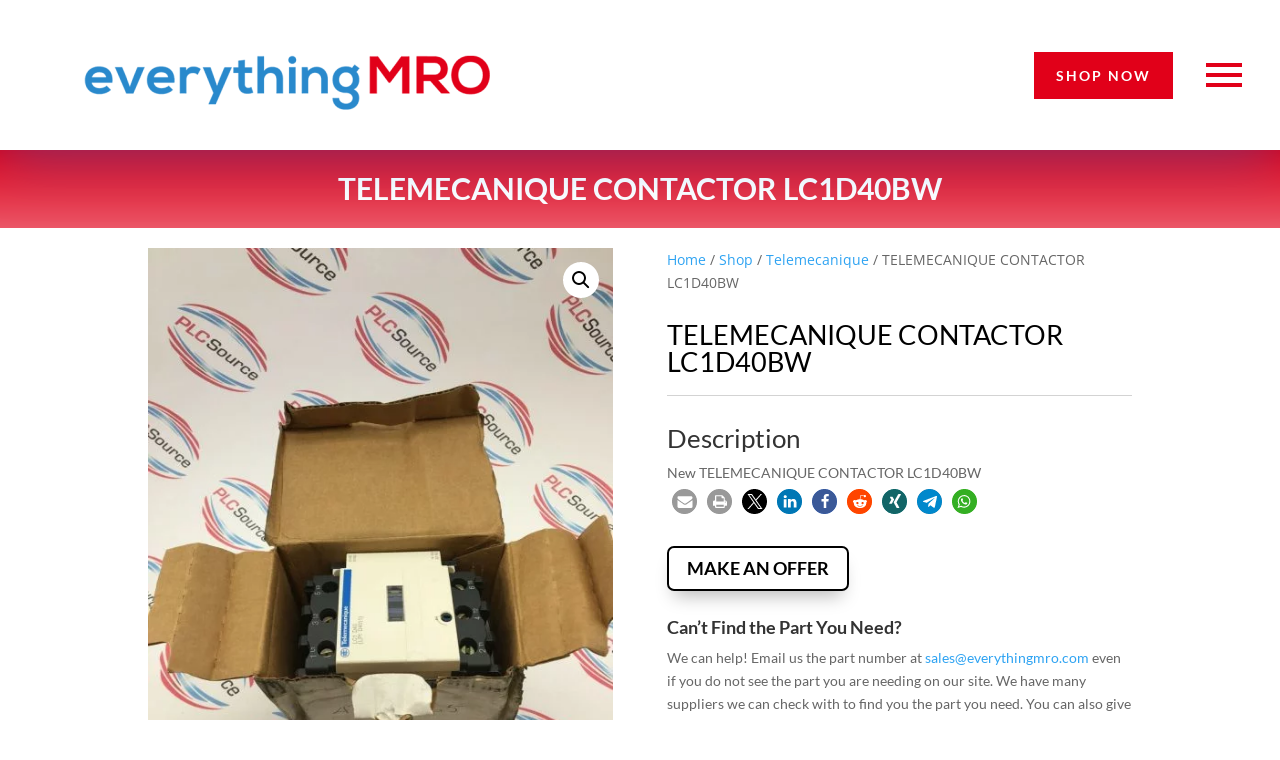

--- FILE ---
content_type: text/html; charset=UTF-8
request_url: https://www.everythingmro.com/shop/telemecanique-contactor-lc1d40bw/
body_size: 26751
content:
<!DOCTYPE html><html lang="en-US"><head><meta charset="UTF-8" /><meta http-equiv="X-UA-Compatible" content="IE=edge"><link rel="pingback" href="https://www.everythingmro.com/xmlrpc.php" /> <script type="text/javascript" src="[data-uri]" defer></script> <script src="[data-uri]" defer></script><meta name='robots' content='index, follow, max-image-preview:large, max-snippet:-1, max-video-preview:-1' /><title>Telemecanique LC1D40BW</title><meta name="description" content="TELEMECANIQUE CONTACTOR LC1D40BW" /><link rel="canonical" href="https://www.everythingmro.com/shop/telemecanique-contactor-lc1d40bw/" /><meta property="og:locale" content="en_US" /><meta property="og:type" content="product" /><meta property="og:title" content="TELEMECANIQUE CONTACTOR LC1D40BW" /><meta property="og:description" content="New TELEMECANIQUE CONTACTOR LC1D40BW" /><meta property="og:url" content="https://www.everythingmro.com/shop/telemecanique-contactor-lc1d40bw/" /><meta property="og:site_name" content="everythingMRO" /><meta property="article:modified_time" content="2019-07-16T22:30:45+00:00" /><meta property="og:image" content="https://www.everythingmro.com/wp-content/uploads/37093-001.jpg" /><meta property="og:image:width" content="1200" /><meta property="og:image:height" content="1600" /><meta property="og:image:type" content="image/jpeg" /><meta property="og:image" content="https://www.everythingmro.com/wp-content/uploads/37093-002.jpg" /><meta property="og:image:width" content="1200" /><meta property="og:image:height" content="1600" /><meta property="og:image:type" content="image/jpeg" /><meta name="twitter:card" content="summary_large_image" /><meta name="twitter:site" content="@EverythingMro" /><meta name="twitter:label1" content="Price" /><meta name="twitter:data1" content="" /><meta name="twitter:label2" content="Availability" /><meta name="twitter:data2" content="In stock" /> <script type="application/ld+json" class="yoast-schema-graph">{"@context":"https://schema.org","@graph":[{"@type":"Organization","@id":"https://www.everythingmro.com/#organization","name":"PLC Source","url":"https://www.everythingmro.com/","sameAs":["https://www.facebook.com/everythingMRO","https://www.linkedin.com/company/everythingmro","https://twitter.com/EverythingMro"],"logo":{"@type":"ImageObject","@id":"https://www.everythingmro.com/#logo","inLanguage":"en-US","url":"https://www.everythingmro.com/wp-content/uploads/eMROlogo_400x400.png","contentUrl":"https://www.everythingmro.com/wp-content/uploads/eMROlogo_400x400.png","width":400,"height":400,"caption":"PLC Source"},"image":{"@id":"https://www.everythingmro.com/#logo"}},{"@type":"WebSite","@id":"https://www.everythingmro.com/#website","url":"https://www.everythingmro.com/","name":"everythingMRO","description":"Your One-Stop Shop For Everything MRO &amp; PLC","publisher":{"@id":"https://www.everythingmro.com/#organization"},"potentialAction":[{"@type":"SearchAction","target":{"@type":"EntryPoint","urlTemplate":"https://www.everythingmro.com/?s={search_term_string}"},"query-input":"required name=search_term_string"}],"inLanguage":"en-US"},{"@type":"ImageObject","@id":"https://www.everythingmro.com/shop/telemecanique-contactor-lc1d40bw/#primaryimage","inLanguage":"en-US","url":"https://www.everythingmro.com/wp-content/uploads/37093-001.jpg","contentUrl":"https://www.everythingmro.com/wp-content/uploads/37093-001.jpg","width":1200,"height":1600,"caption":"37093-001"},{"@type":["WebPage","ItemPage"],"@id":"https://www.everythingmro.com/shop/telemecanique-contactor-lc1d40bw/#webpage","url":"https://www.everythingmro.com/shop/telemecanique-contactor-lc1d40bw/","name":"Telemecanique LC1D40BW","isPartOf":{"@id":"https://www.everythingmro.com/#website"},"primaryImageOfPage":{"@id":"https://www.everythingmro.com/shop/telemecanique-contactor-lc1d40bw/#primaryimage"},"datePublished":"2019-04-09T22:20:49+00:00","dateModified":"2019-07-16T22:30:45+00:00","description":"TELEMECANIQUE CONTACTOR LC1D40BW","breadcrumb":{"@id":"https://www.everythingmro.com/shop/telemecanique-contactor-lc1d40bw/#breadcrumb"},"inLanguage":"en-US","potentialAction":[{"@type":"ReadAction","target":["https://www.everythingmro.com/shop/telemecanique-contactor-lc1d40bw/"]}]},{"@type":"BreadcrumbList","@id":"https://www.everythingmro.com/shop/telemecanique-contactor-lc1d40bw/#breadcrumb","itemListElement":[{"@type":"ListItem","position":1,"name":"Home","item":"https://www.everythingmro.com/"},{"@type":"ListItem","position":2,"name":"Shop","item":"https://www.everythingmro.com/shop/"},{"@type":"ListItem","position":3,"name":"Telemecanique","item":"https://www.everythingmro.com/product-category/telemecanique/"},{"@type":"ListItem","position":4,"name":"TELEMECANIQUE CONTACTOR LC1D40BW"}]}]}</script> <meta property="product:brand" content="Telemecanique" /><meta property="product:price:amount" content="495.58" /><meta property="product:price:currency" content="USD" /><meta property="og:availability" content="instock" /><meta property="product:availability" content="instock" /><meta property="product:retailer_item_id" content="718caf6d6c2a" /><meta property="product:condition" content="new" /><link rel="alternate" type="application/rss+xml" title="everythingMRO &raquo; Feed" href="https://www.everythingmro.com/feed/" /><link rel="alternate" type="application/rss+xml" title="everythingMRO &raquo; Comments Feed" href="https://www.everythingmro.com/comments/feed/" /><link rel="alternate" title="oEmbed (JSON)" type="application/json+oembed" href="https://www.everythingmro.com/wp-json/oembed/1.0/embed?url=https%3A%2F%2Fwww.everythingmro.com%2Fshop%2Ftelemecanique-contactor-lc1d40bw%2F" /><link rel="alternate" title="oEmbed (XML)" type="text/xml+oembed" href="https://www.everythingmro.com/wp-json/oembed/1.0/embed?url=https%3A%2F%2Fwww.everythingmro.com%2Fshop%2Ftelemecanique-contactor-lc1d40bw%2F&#038;format=xml" /><meta content="Divi Child v." name="generator"/><style id='wp-img-auto-sizes-contain-inline-css' type='text/css'>img:is([sizes=auto i],[sizes^="auto," i]){contain-intrinsic-size:3000px 1500px}
/*# sourceURL=wp-img-auto-sizes-contain-inline-css */</style><link data-optimized="2" rel="stylesheet" href="https://www.everythingmro.com/wp-content/litespeed/css/1/7641b7b918b293552902c9c3bb5e1ab2.css?ver=59c54" /><link rel="preload" as="image" href="https://www.everythingmro.com/wp-content/uploads/37093-001-510x680.jpg.webp"><style id='wpmenucart-inline-css' type='text/css'>.et-cart-info { display:none !important; } .site-header-cart { display:none !important; }
/*# sourceURL=wpmenucart-inline-css */</style><style id='woocommerce-inline-inline-css' type='text/css'>.woocommerce form .form-row .required { visibility: visible; }
/*# sourceURL=woocommerce-inline-inline-css */</style><style id='heateor_sss_frontend_css-inline-css' type='text/css'>.heateor_sss_button_instagram span.heateor_sss_svg,a.heateor_sss_instagram span.heateor_sss_svg{background:radial-gradient(circle at 30% 107%,#fdf497 0,#fdf497 5%,#fd5949 45%,#d6249f 60%,#285aeb 90%)}.heateor_sss_horizontal_sharing .heateor_sss_svg,.heateor_sss_standard_follow_icons_container .heateor_sss_svg{color:#fff;border-width:0px;border-style:solid;border-color:transparent}.heateor_sss_horizontal_sharing .heateorSssTCBackground{color:#666}.heateor_sss_horizontal_sharing span.heateor_sss_svg:hover,.heateor_sss_standard_follow_icons_container span.heateor_sss_svg:hover{border-color:transparent;}.heateor_sss_vertical_sharing span.heateor_sss_svg,.heateor_sss_floating_follow_icons_container span.heateor_sss_svg{color:#fff;border-width:0px;border-style:solid;border-color:transparent;}.heateor_sss_vertical_sharing .heateorSssTCBackground{color:#666;}.heateor_sss_vertical_sharing span.heateor_sss_svg:hover,.heateor_sss_floating_follow_icons_container span.heateor_sss_svg:hover{border-color:transparent;}@media screen and (max-width:783px) {.heateor_sss_vertical_sharing{display:none!important}}div.heateor_sss_sharing_title{text-align:center}div.heateor_sss_sharing_ul{width:100%;text-align:center;}div.heateor_sss_horizontal_sharing div.heateor_sss_sharing_ul a{float:none!important;display:inline-block;}
/*# sourceURL=heateor_sss_frontend_css-inline-css */</style> <script type="text/javascript" src="https://www.everythingmro.com/wp-includes/js/jquery/jquery.min.js" id="jquery-core-js"></script> <script type="text/javascript" id="mhmm-js-extra" src="[data-uri]" defer></script> <script type="text/javascript" id="mhmm-menu-layout-js-extra" src="[data-uri]" defer></script> <script type="text/javascript" id="wc-single-product-js-extra" src="[data-uri]" defer></script> <script type="text/javascript" id="woocommerce-js-extra" src="[data-uri]" defer></script> <link rel="https://api.w.org/" href="https://www.everythingmro.com/wp-json/" /><link rel="alternate" title="JSON" type="application/json" href="https://www.everythingmro.com/wp-json/wp/v2/product/237805" /><meta name="generator" content="Redux 4.5.9" /><style type="text/css">#main-footer { display: none!important; }</style><link rel='preload' href='https://www.everythingmro.com/wp-content/themes/Divi/core/admin/fonts/modules.woff' as='font' type='font/woff' crossorigin='anonymous'><meta name="viewport" content="width=device-width, initial-scale=1.0, maximum-scale=1.0, user-scalable=0" />	<noscript><style>.woocommerce-product-gallery{ opacity: 1 !important; }</style></noscript><link rel="icon" href="https://www.everythingmro.com/wp-content/uploads/cropped-pose1-1-32x32.png" sizes="32x32" /><link rel="icon" href="https://www.everythingmro.com/wp-content/uploads/cropped-pose1-1-192x192.png" sizes="192x192" /><link rel="apple-touch-icon" href="https://www.everythingmro.com/wp-content/uploads/cropped-pose1-1-180x180.png" /><meta name="msapplication-TileImage" content="https://www.everythingmro.com/wp-content/uploads/cropped-pose1-1-270x270.png" /><style id="divi-toolbox-inline-style">body{font-weight:400}body.et_pb_button_helper_class .et_pb_button{font-weight:500}#footer-info{letter-spacing:0;text-transform:none;font-variant:normal}.pulse,.grow,.shrink,.buzz,.move_down,.move_up{transform:perspective(1px) translateZ(0);transition:all .3s ease-in-out!important}.jello:hover{animation:jello .9s both}.wobble:hover{animation:wobble .82s cubic-bezier(.36,.07,.19,.97) both}.heartbeat:hover{animation:heartbeat 1.5s ease-in-out infinite both}.pulse:hover{animation:pulse 1s ease-in-out infinite both}.grow:hover{transform:scale(1.1)}.shrink:hover{transform:scale(.9)}.move_up:hover{transform:translateY(-8px)}.move_down:hover{transform:translateY(8px)}@keyframes jello{0%,100%{transform:scale3d(1,1,1)}30%{transform:scale3d(1.25,.75,1)}40%{transform:scale3d(.75,1.25,1)}50%{transform:scale3d(1.15,.85,1)}65%{transform:scale3d(.95,1.05,1)}75%{transform:scale3d(1.05,.95,1)}}@keyframes wobble{16.65%{transform:translateX(5px)}33.3%{transform:translateX(-4px)}49.95%{transform:translateX(3px)}66.6%{transform:translateX(-2px)}83.25%{transform:translateX(1px)}100%{transform:translateX(0)}}@keyframes heartbeat{from{transform:scale(1);transform-origin:center center;animation-timing-function:ease-out}10%{transform:scale(.91);animation-timing-function:ease-in}17%{transform:scale(.98);animation-timing-function:ease-out}33%{transform:scale(.87);animation-timing-function:ease-in}45%{transform:scale(1);animation-timing-function:ease-out}}@keyframes pulse{25%{transform:scale(1.1)}75%{transform:scale(.9)}}.et-social-flickr a.icon:before{content:'\e0a6'}.et-social-dribble a.icon:before{content:'\e09b'}.et-social-icon a.move_up:hover{transform:translateY(-2px)}.et-social-icon a.move_down:hover{transform:translateY(2px)}.toolbox_menu2 #top-menu>li>a:before,.toolbox_menu2 .dtb-menu ul.et-menu>li>a:before{content:'';display:block;background:#008abc;width:0;height:3px;left:50%;position:absolute;top:20px;transition:all .3s ease-in-out;opacity:0;border-radius:0}.toolbox_menu2 #top-menu>li>a:hover:before,.toolbox_menu2 .dtb-menu ul.et-menu>li>a:hover:before{width:100%;margin-left:-50%;opacity:1}.toolbox_menu2 #top-menu>li.menu-item-has-children>a:before,.toolbox_menu2 .dtb-menu ul.et-menu>li.menu-item-has-children>a:before{display:none}.toolbox_menu2 #top-menu>li>a>span,.toolbox_menu2 .dtb-menu ul.et-menu>li>a>span{z-index:2}#main-header,#top-header{transition:all .3s ease-in-out!important}#main-header.et-fixed-header,#top-header.et-fixed-header{position:fixed!important}@media (max-width:600px){body.admin-bar.et_fixed_nav #main-header.et-fixed-header{transform:translateY(-46px)}}@media (max-width:980px){#main-header{transition:all .3s ease-in-out;height:auto;position:fixed!important}#top-header{transition:all .3s ease-in-out!important;position:fixed!important}}@media (max-width:980px){body:not(.has-dtb-before-header) #top-header.et-fixed-header{transform:translateY(-32px)}body:not(.has-dtb-before-header) #main-header.et-fixed-header{top:0!important;z-index:200000}}@media (max-width:600px){body.admin-bar.et_fixed_nav:not(.has-dtb-before-header) #top-header.et-fixed-header{transform:translateY(-46px)}body.admin-bar.et_fixed_nav #main-header.et-fixed-header{transform:none}}@media only screen and (min-width:981px) and (max-width:980px){#logo,.logo_container,#main-header,.container{transition:all .4s ease-in-out}#et_mobile_nav_menu{display:none!important}#top-menu,nav#top-menu-nav{display:block}#et-secondary-nav,#et-secondary-menu,#et-info .et-social-icons{display:inline-block!important}#et-info{padding-top:0}#top-header .container{padding-top:.75em}.et_fixed_nav #page-container #main-header,.et_fixed_nav #page-container #top-header{position:fixed}.et_hide_primary_logo #main-header:not(.et-fixed-header) .centered-inline-logo-wrap,.et_hide_fixed_logo #main-header.et-fixed-header .centered-inline-logo-wrap,.et_header_style_centered.et_hide_primary_logo #main-header:not(.et-fixed-header) .logo_container,.et_header_style_centered.et_hide_fixed_logo #main-header.et-fixed-header .logo_container,.et_header_style_split.et_hide_primary_logo #main-header:not(.et-fixed-header) .logo_container,.et_header_style_split.et_hide_fixed_logo #main-header.et-fixed-header .logo_container{height:0;padding:0;opacity:0}.et_pb_fullwidth_menu.dtb-menu .et_pb_menu__menu,.et_pb_menu.dtb-menu .et_pb_menu__menu{display:flex}.dtb-menu .et_mobile_nav_menu{display:none;float:right}.et_pb_fullwidth_menu--style-inline_centered_logo.dtb-menu>div>.et_pb_menu__logo-wrap,.et_pb_menu--style-inline_centered_logo.dtb-menu>div>.et_pb_menu__logo-wrap{display:none}.et_hide_primary_logo #main-header:not(.et-fixed-header) .logo_container,.et_hide_fixed_logo #main-header.et-fixed-header .logo_container{height:0;opacity:0;transition:all .4s ease-in-out}}.et_pb_fullwidth_menu--without-logo.dtb-menu .et_pb_menu__menu>nav>ul>li,.et_pb_menu--without-logo.dtb-menu .et_pb_menu__menu>nav>ul>li{margin-top:0}.dtb-menu.et_pb_module{z-index:3}#top-menu-nav #top-menu>li>a,.dtb-menu .et-menu>li>a{text-transform:none;font-variant:normal}#top-menu-nav #top-menu>li>a{font-weight:400!important}#top-menu-nav #top-menu>li>a:hover,.dtb-menu ul.et-menu>li>a:hover,.et-db #et-boc .et-l .dtb-menu a:hover,.dtb-menu ul.et-menu>li:hover>a,.et-db #et-boc .et-l .dtb-menu li:hover>a{opacity:1;color:#000}#main-header.et-fixed-header #top-menu-nav #top-menu>li>a:hover{color:#000!important}#main-header{box-shadow:none!important;box-shadow:0 1px 0 rgba(0,0,0,.1)!important}#page-container #main-header.et-fixed-header{box-shadow:none!important;box-shadow:0 0 7px rgba(0,0,0,.1)!important}#top-header{box-shadow:none;box-shadow:0 -5px 40px rgba(0,0,0,.3)}#et-info-email,#et-info-phone,.et-cart-info span,#et-secondary-nav>li>a{font-weight:600;letter-spacing:0;text-transform:none;font-variant:normal}#et-info a,#et-secondary-menu>ul>li>a{color:#fff;position:relative}#et-info a:hover,#et-secondary-menu>ul>li>a:hover{opacity:1;color:#fff}#et-info a:after,#et-secondary-menu>ul:not(.et-social-icons)>li>a:before{content:'';display:block;position:absolute;top:-.8em;bottom:0;right:-.75em;left:-.75em;transition:all .3s ease-in-out;z-index:-1}#et-info a:after{bottom:-.65em}#et-info a:hover:after,#et-secondary-menu>ul>li>a:hover:before{background:rgba(0,0,0,0)}@media (min-width:981px){#main-header{transition:all .3s ease-in-out;height:auto}#wpadminbar{z-index:200001}#main-header.et-fixed-header{top:0!important;z-index:200000}#top-header.et-fixed-header{top:0!important;box-shadow:none}.admin-bar #main-header.et-fixed-header{top:32px!important}.et_header_style_left.et-fixed-header #et-top-navigation{padding-top:30px!important}}#main-header,#top-header{transition:all .3s ease-in-out!important}.et_link_content,.et_audio_content,.et_pb_audio_module_content,.et_quote_content{width:100%}::-webkit-scrollbar{width:14px;box-shadow:inset 0 0 9px rgba(0,0,0,.1)}::-webkit-scrollbar-thumb{-webkit-border-radius:9px;border-radius:9px}::-webkit-scrollbar-thumb:window-inactive{opacity:.5}::-webkit-scrollbar-thumb{background:#3482c1}::-webkit-scrollbar-thumb:window-inactive{background:#3482c1}::-webkit-scrollbar{background:#f4f4f4}.dtb_layout_placeholder{height:150px;display:flex;align-items:center;justify-content:center;background:#ccc;color:white}.dtb_layout_placeholder>h3{color:white}div[class^=count-]{display:inline-block}</style></head><body class="wp-singular product-template-default single single-product postid-237805 wp-theme-Divi wp-child-theme-divi-child theme-Divi dtb_blog_default dtb_woo mhmm-sticky-top using-mhmm woocommerce woocommerce-page woocommerce-no-js free-custom-footer toolbox_menu2 et_pb_button_helper_class et_fixed_nav et_show_nav et_cover_background et_pb_gutter et_pb_gutters3 et_primary_nav_dropdown_animation_fade et_secondary_nav_dropdown_animation_fade et_pb_footer_columns4 et_header_style_left et_divi_theme et-db et_minified_js et_minified_css wcbd_layout woo_product_divi_layout et_pb_pagebuilder_layout"><div id="page-container"><header id="main-header" data-height-onload="66"><div class="container clearfix et_menu_container"><div class="logo_container">
<span class="logo_helper"></span>
<a href="https://www.everythingmro.com/">
<img data-lazyloaded="1" data-placeholder-resp="93x43" src="[data-uri]" width="93" height="43" data-src="https://www.everythingmro.com/wp-content/themes/Divi/images/logo.png" alt="everythingMRO" id="logo" data-height-percentage="54" /><noscript><img width="93" height="43" src="https://www.everythingmro.com/wp-content/themes/Divi/images/logo.png" alt="everythingMRO" id="logo" data-height-percentage="54" /></noscript>
</a></div><div id="et-top-navigation" data-height="66" data-fixed-height="40"><nav id="top-menu-nav"><ul id="top-menu" class="nav"><li class="menu-item menu-item-type-post_type menu-item-object-page menu-item-home menu-item-267699"><a href="https://www.everythingmro.com/">Home</a></li><li class="menu-item menu-item-type-post_type menu-item-object-page current_page_parent menu-item-238467"><a href="https://www.everythingmro.com/shop/">Shop</a></li><li class="menu-item menu-item-type-post_type menu-item-object-page menu-item-267698"><a href="https://www.everythingmro.com/blog/">Blog</a></li><li class="menu-item menu-item-type-post_type menu-item-object-page menu-item-267833"><a href="https://www.everythingmro.com/about/">About</a></li><li class="menu-item menu-item-type-post_type menu-item-object-page menu-item-267700"><a href="https://www.everythingmro.com/contact/">Contact</a></li><li class="menu-item menu-item-type-post_type menu-item-object-page wpmenucartli wpmenucart-display-standard menu-item empty-wpmenucart" id="wpmenucartli"><a class="wpmenucart-contents empty-wpmenucart" style="display:none">&nbsp;</a></li></ul></nav>
<a href="https://www.everythingmro.com/cart/" class="et-cart-info">
<span></span>
</a><div id="et_top_search">
<span id="et_search_icon"></span></div><div id="et_mobile_nav_menu"><div class="mobile_nav closed">
<span class="select_page">Select Page</span>
<span class="mobile_menu_bar mobile_menu_bar_toggle"></span></div></div></div></div><div class="et_search_outer"><div class="container et_search_form_container"><form role="search" method="get" class="et-search-form" action="https://www.everythingmro.com/">
<input type="search" class="et-search-field" placeholder="Search &hellip;" value="" name="s" title="Search for:" /></form>
<span class="et_close_search_field"></span></div></div></header><div id="et-main-area"><div id="main-content"><div class="container"><div id="content-area" class="clearfix"><div id="left-area"><div id="product-237805" class="post-237805 product type-product status-publish has-post-thumbnail product_cat-telemecanique first instock purchasable product-type-simple"><div class="entry-content"><div class="et_pb_section et_pb_section_1 et_section_regular"><div class="et_pb_row et_pb_row_2 et_pb_row_fullwidth"><div class="et_pb_column et_pb_column_4_4 et_pb_column_5  et_pb_css_mix_blend_mode_passthrough et-last-child"><div class="et_pb_module et_pb_woopro_cover et_pb_woopro_cover_0 wcbd_module"><div class="et_pb_module_inner"><div class="cover_container"><h1 class="product_title entry-title">TELEMECANIQUE CONTACTOR LC1D40BW</h1></div></div></div></div></div></div><div class="et_pb_section et_pb_section_2 et_section_regular"><div class="et_pb_row et_pb_row_3"><div class="et_pb_column et_pb_column_1_2 et_pb_column_6  et_pb_css_mix_blend_mode_passthrough"><div class="et_pb_module et_pb_woopro_images_slider et_pb_woopro_images_slider_0 wcbd_module"><div class="et_pb_module_inner"><div class="woocommerce-product-gallery woocommerce-product-gallery--with-images woocommerce-product-gallery--columns-4 images" data-columns="4" style="opacity: 0; transition: opacity .25s ease-in-out;"><div class="woocommerce-product-gallery__wrapper"><div data-thumb="https://www.everythingmro.com/wp-content/uploads/37093-001-100x100.jpg.webp" data-thumb-alt="37093-001" data-thumb-srcset="https://www.everythingmro.com/wp-content/uploads/37093-001-100x100.jpg.webp 100w, https://www.everythingmro.com/wp-content/uploads/37093-001-150x150.jpg.webp 150w"  data-thumb-sizes="(max-width: 100px) 100vw, 100px" class="woocommerce-product-gallery__image"><a href="https://www.everythingmro.com/wp-content/uploads/37093-001.jpg"><img width="510" height="680" src="https://www.everythingmro.com/wp-content/uploads/37093-001-510x680.jpg.webp" class="wp-post-image" alt="37093-001" data-caption="" data-src="https://www.everythingmro.com/wp-content/uploads/37093-001.jpg.webp" data-large_image="https://www.everythingmro.com/wp-content/uploads/37093-001.jpg" data-large_image_width="1200" data-large_image_height="1600" decoding="sync" fetchpriority="high" srcset="https://www.everythingmro.com/wp-content/uploads/37093-001-510x680.jpg.webp 510w, https://www.everythingmro.com/wp-content/uploads/37093-001-225x300.jpg.webp 225w, https://www.everythingmro.com/wp-content/uploads/37093-001-768x1024.jpg.webp 768w, https://www.everythingmro.com/wp-content/uploads/37093-001-1080x1440.jpg.webp 1080w, https://www.everythingmro.com/wp-content/uploads/37093-001.jpg.webp 1200w" sizes="(max-width: 510px) 100vw, 510px"/></a></div><div data-thumb="https://www.everythingmro.com/wp-content/uploads/37093-002-100x100.jpg.webp" data-thumb-alt="37093-002" data-thumb-srcset="https://www.everythingmro.com/wp-content/uploads/37093-002-100x100.jpg.webp 100w, https://www.everythingmro.com/wp-content/uploads/37093-002-150x150.jpg.webp 150w"  data-thumb-sizes="(max-width: 100px) 100vw, 100px" class="woocommerce-product-gallery__image"><a href="https://www.everythingmro.com/wp-content/uploads/37093-002.jpg"><img width="510" height="680" src="https://www.everythingmro.com/wp-content/uploads/37093-002-510x680.jpg.webp" class="" alt="37093-002" data-caption="" data-src="https://www.everythingmro.com/wp-content/uploads/37093-002.jpg.webp" data-large_image="https://www.everythingmro.com/wp-content/uploads/37093-002.jpg" data-large_image_width="1200" data-large_image_height="1600" decoding="async" srcset="https://www.everythingmro.com/wp-content/uploads/37093-002-510x680.jpg.webp 510w, https://www.everythingmro.com/wp-content/uploads/37093-002-225x300.jpg.webp 225w, https://www.everythingmro.com/wp-content/uploads/37093-002-768x1024.jpg.webp 768w, https://www.everythingmro.com/wp-content/uploads/37093-002-1080x1440.jpg.webp 1080w, https://www.everythingmro.com/wp-content/uploads/37093-002.jpg.webp 1200w" sizes="(max-width: 510px) 100vw, 510px" /></a></div></div></div></div></div></div><div class="et_pb_column et_pb_column_1_2 et_pb_column_7  et_pb_css_mix_blend_mode_passthrough et-last-child"><div class="et_pb_module et_pb_woopro_breadcrumb et_pb_woopro_breadcrumb_0 wcbd_module"><div class="et_pb_module_inner"><nav class="woocommerce-breadcrumb" aria-label="Breadcrumb"><a href="https://www.everythingmro.com">Home</a>&nbsp;&#47;&nbsp;<a href="https://www.everythingmro.com/shop/">Shop</a>&nbsp;&#47;&nbsp;<a href="https://www.everythingmro.com/product-category/telemecanique/">Telemecanique</a>&nbsp;&#47;&nbsp;TELEMECANIQUE CONTACTOR LC1D40BW</nav></div></div><div class="et_pb_module et_pb_woopro_title et_pb_woopro_title_0 wcbd_module"><div class="et_pb_module_inner"><h1 class="product_title entry-title">TELEMECANIQUE CONTACTOR LC1D40BW</h1></div></div><div class="et_pb_module et_pb_divider et_pb_divider_0 et_pb_divider_position_ et_pb_space"><div class="et_pb_divider_internal"></div></div><div class="et_pb_module et_pb_woopro_excerpt et_pb_woopro_excerpt_0 wcbd_module"><div class="et_pb_module_inner"></div></div><div class="et_pb_module et_pb_woopro_description et_pb_woopro_description_0 wcbd_module"><div class="et_pb_module_inner"><h2>Description</h2><p>New TELEMECANIQUE CONTACTOR LC1D40BW</p><div class="shariff shariff-align-flex-start shariff-widget-align-flex-start"><ul class="shariff-buttons theme-round orientation-horizontal buttonsize-small"><li class="shariff-button mailto shariff-nocustomcolor" style="background-color:#a8a8a8"><a href="mailto:?body=https%3A%2F%2Fwww.everythingmro.com%2Fshop%2Ftelemecanique-contactor-lc1d40bw%2F&subject=TELEMECANIQUE%20CONTACTOR%20LC1D40BW" title="Send by email" aria-label="Send by email" role="button" rel="noopener nofollow" class="shariff-link" style="; background-color:#999; color:#fff"><span class="shariff-icon" style=""><svg width="32px" height="20px" xmlns="http://www.w3.org/2000/svg" viewBox="0 0 32 32"><path fill="#999" d="M32 12.7v14.2q0 1.2-0.8 2t-2 0.9h-26.3q-1.2 0-2-0.9t-0.8-2v-14.2q0.8 0.9 1.8 1.6 6.5 4.4 8.9 6.1 1 0.8 1.6 1.2t1.7 0.9 2 0.4h0.1q0.9 0 2-0.4t1.7-0.9 1.6-1.2q3-2.2 8.9-6.1 1-0.7 1.8-1.6zM32 7.4q0 1.4-0.9 2.7t-2.2 2.2q-6.7 4.7-8.4 5.8-0.2 0.1-0.7 0.5t-1 0.7-0.9 0.6-1.1 0.5-0.9 0.2h-0.1q-0.4 0-0.9-0.2t-1.1-0.5-0.9-0.6-1-0.7-0.7-0.5q-1.6-1.1-4.7-3.2t-3.6-2.6q-1.1-0.7-2.1-2t-1-2.5q0-1.4 0.7-2.3t2.1-0.9h26.3q1.2 0 2 0.8t0.9 2z"/></svg></span></a></li><li class="shariff-button printer shariff-nocustomcolor" style="background-color:#a8a8a8"><a href="javascript:window.print()" title="print" aria-label="print" role="button" rel="noopener nofollow" class="shariff-link" style="; background-color:#999; color:#fff"><span class="shariff-icon" style=""><svg width="32px" height="20px" xmlns="http://www.w3.org/2000/svg" viewBox="0 0 30 32"><path fill="#999" d="M6.8 27.4h16v-4.6h-16v4.6zM6.8 16h16v-6.8h-2.8q-0.7 0-1.2-0.5t-0.5-1.2v-2.8h-11.4v11.4zM27.4 17.2q0-0.5-0.3-0.8t-0.8-0.4-0.8 0.4-0.3 0.8 0.3 0.8 0.8 0.3 0.8-0.3 0.3-0.8zM29.7 17.2v7.4q0 0.2-0.2 0.4t-0.4 0.2h-4v2.8q0 0.7-0.5 1.2t-1.2 0.5h-17.2q-0.7 0-1.2-0.5t-0.5-1.2v-2.8h-4q-0.2 0-0.4-0.2t-0.2-0.4v-7.4q0-1.4 1-2.4t2.4-1h1.2v-9.7q0-0.7 0.5-1.2t1.2-0.5h12q0.7 0 1.6 0.4t1.3 0.8l2.7 2.7q0.5 0.5 0.9 1.4t0.4 1.6v4.6h1.1q1.4 0 2.4 1t1 2.4z"/></svg></span></a></li><li class="shariff-button twitter shariff-nocustomcolor" style="background-color:#595959"><a href="https://twitter.com/share?url=https%3A%2F%2Fwww.everythingmro.com%2Fshop%2Ftelemecanique-contactor-lc1d40bw%2F&text=TELEMECANIQUE%20CONTACTOR%20LC1D40BW&via=everythingMRO" title="Share on X" aria-label="Share on X" role="button" rel="noopener nofollow" class="shariff-link" style="; background-color:#000; color:#fff" target="_blank"><span class="shariff-icon" style=""><svg width="32px" height="20px" xmlns="http://www.w3.org/2000/svg" viewBox="0 0 24 24"><path fill="#000" d="M14.258 10.152L23.176 0h-2.113l-7.747 8.813L7.133 0H0l9.352 13.328L0 23.973h2.113l8.176-9.309 6.531 9.309h7.133zm-2.895 3.293l-.949-1.328L2.875 1.56h3.246l6.086 8.523.945 1.328 7.91 11.078h-3.246zm0 0"/></svg></span></a></li><li class="shariff-button linkedin shariff-nocustomcolor" style="background-color:#1488bf"><a href="https://www.linkedin.com/sharing/share-offsite/?url=https%3A%2F%2Fwww.everythingmro.com%2Fshop%2Ftelemecanique-contactor-lc1d40bw%2F" title="Share on LinkedIn" aria-label="Share on LinkedIn" role="button" rel="noopener nofollow" class="shariff-link" style="; background-color:#0077b5; color:#fff" target="_blank"><span class="shariff-icon" style=""><svg width="32px" height="20px" xmlns="http://www.w3.org/2000/svg" viewBox="0 0 27 32"><path fill="#0077b5" d="M6.2 11.2v17.7h-5.9v-17.7h5.9zM6.6 5.7q0 1.3-0.9 2.2t-2.4 0.9h0q-1.5 0-2.4-0.9t-0.9-2.2 0.9-2.2 2.4-0.9 2.4 0.9 0.9 2.2zM27.4 18.7v10.1h-5.9v-9.5q0-1.9-0.7-2.9t-2.3-1.1q-1.1 0-1.9 0.6t-1.2 1.5q-0.2 0.5-0.2 1.4v9.9h-5.9q0-7.1 0-11.6t0-5.3l0-0.9h5.9v2.6h0q0.4-0.6 0.7-1t1-0.9 1.6-0.8 2-0.3q3 0 4.9 2t1.9 6z"/></svg></span></a></li><li class="shariff-button facebook shariff-nocustomcolor" style="background-color:#4273c8"><a href="https://www.facebook.com/sharer/sharer.php?u=https%3A%2F%2Fwww.everythingmro.com%2Fshop%2Ftelemecanique-contactor-lc1d40bw%2F" title="Share on Facebook" aria-label="Share on Facebook" role="button" rel="nofollow" class="shariff-link" style="; background-color:#3b5998; color:#fff" target="_blank"><span class="shariff-icon" style=""><svg width="32px" height="20px" xmlns="http://www.w3.org/2000/svg" viewBox="0 0 18 32"><path fill="#3b5998" d="M17.1 0.2v4.7h-2.8q-1.5 0-2.1 0.6t-0.5 1.9v3.4h5.2l-0.7 5.3h-4.5v13.6h-5.5v-13.6h-4.5v-5.3h4.5v-3.9q0-3.3 1.9-5.2t5-1.8q2.6 0 4.1 0.2z"/></svg></span></a></li><li class="shariff-button reddit shariff-nocustomcolor" style="background-color:#ff5700"><a href="https://www.reddit.com/submit?url=https%3A%2F%2Fwww.everythingmro.com%2Fshop%2Ftelemecanique-contactor-lc1d40bw%2F" title="Share on Reddit" aria-label="Share on Reddit" role="button" rel="noopener nofollow" class="shariff-link" style="; background-color:#ff4500; color:#fff" target="_blank"><span class="shariff-icon" style=""><svg xmlns="http://www.w3.org/2000/svg" viewBox="0 0 512 512"><path fill="#ff4500" d="M440.3 203.5c-15 0-28.2 6.2-37.9 15.9-35.7-24.7-83.8-40.6-137.1-42.3L293 52.3l88.2 19.8c0 21.6 17.6 39.2 39.2 39.2 22 0 39.7-18.1 39.7-39.7s-17.6-39.7-39.7-39.7c-15.4 0-28.7 9.3-35.3 22l-97.4-21.6c-4.9-1.3-9.7 2.2-11 7.1L246.3 177c-52.9 2.2-100.5 18.1-136.3 42.8-9.7-10.1-23.4-16.3-38.4-16.3-55.6 0-73.8 74.6-22.9 100.1-1.8 7.9-2.6 16.3-2.6 24.7 0 83.8 94.4 151.7 210.3 151.7 116.4 0 210.8-67.9 210.8-151.7 0-8.4-.9-17.2-3.1-25.1 49.9-25.6 31.5-99.7-23.8-99.7zM129.4 308.9c0-22 17.6-39.7 39.7-39.7 21.6 0 39.2 17.6 39.2 39.7 0 21.6-17.6 39.2-39.2 39.2-22 .1-39.7-17.6-39.7-39.2zm214.3 93.5c-36.4 36.4-139.1 36.4-175.5 0-4-3.5-4-9.7 0-13.7 3.5-3.5 9.7-3.5 13.2 0 27.8 28.5 120 29 149 0 3.5-3.5 9.7-3.5 13.2 0 4.1 4 4.1 10.2.1 13.7zm-.8-54.2c-21.6 0-39.2-17.6-39.2-39.2 0-22 17.6-39.7 39.2-39.7 22 0 39.7 17.6 39.7 39.7-.1 21.5-17.7 39.2-39.7 39.2z"/></svg></span></a></li><li class="shariff-button xing shariff-nocustomcolor" style="background-color:#29888a"><a href="https://www.xing.com/spi/shares/new?url=https%3A%2F%2Fwww.everythingmro.com%2Fshop%2Ftelemecanique-contactor-lc1d40bw%2F" title="Share on XING" aria-label="Share on XING" role="button" rel="noopener nofollow" class="shariff-link" style="; background-color:#126567; color:#fff" target="_blank"><span class="shariff-icon" style=""><svg width="32px" height="20px" xmlns="http://www.w3.org/2000/svg" viewBox="0 0 25 32"><path fill="#126567" d="M10.7 11.9q-0.2 0.3-4.6 8.2-0.5 0.8-1.2 0.8h-4.3q-0.4 0-0.5-0.3t0-0.6l4.5-8q0 0 0 0l-2.9-5q-0.2-0.4 0-0.7 0.2-0.3 0.5-0.3h4.3q0.7 0 1.2 0.8zM25.1 0.4q0.2 0.3 0 0.7l-9.4 16.7 6 11q0.2 0.4 0 0.6-0.2 0.3-0.6 0.3h-4.3q-0.7 0-1.2-0.8l-6-11.1q0.3-0.6 9.5-16.8 0.4-0.8 1.2-0.8h4.3q0.4 0 0.5 0.3z"/></svg></span></a></li><li class="shariff-button telegram shariff-nocustomcolor" style="background-color:#4084A6"><a href="https://telegram.me/share/url?url=https%3A%2F%2Fwww.everythingmro.com%2Fshop%2Ftelemecanique-contactor-lc1d40bw%2F&text=TELEMECANIQUE%20CONTACTOR%20LC1D40BW" title="Share on Telegram" aria-label="Share on Telegram" role="button" rel="noopener nofollow" class="shariff-link" style="; background-color:#0088cc; color:#fff" target="_blank"><span class="shariff-icon" style=""><svg width="32px" height="20px" xmlns="http://www.w3.org/2000/svg" viewBox="0 0 32 32"><path fill="#0088cc" d="M30.8 6.5l-4.5 21.4c-.3 1.5-1.2 1.9-2.5 1.2L16.9 24l-3.3 3.2c-.4.4-.7.7-1.4.7l.5-7L25.5 9.2c.6-.5-.1-.8-.9-.3l-15.8 10L2 16.7c-1.5-.5-1.5-1.5.3-2.2L28.9 4.3c1.3-.5 2.3.3 1.9 2.2z"/></svg></span></a></li><li class="shariff-button whatsapp shariff-nocustomcolor" style="background-color:#5cbe4a"><a href="https://api.whatsapp.com/send?text=https%3A%2F%2Fwww.everythingmro.com%2Fshop%2Ftelemecanique-contactor-lc1d40bw%2F%20TELEMECANIQUE%20CONTACTOR%20LC1D40BW" title="Share on Whatsapp" aria-label="Share on Whatsapp" role="button" rel="noopener nofollow" class="shariff-link" style="; background-color:#34af23; color:#fff" target="_blank"><span class="shariff-icon" style=""><svg width="32px" height="20px" xmlns="http://www.w3.org/2000/svg" viewBox="0 0 32 32"><path fill="#34af23" d="M17.6 17.4q0.2 0 1.7 0.8t1.6 0.9q0 0.1 0 0.3 0 0.6-0.3 1.4-0.3 0.7-1.3 1.2t-1.8 0.5q-1 0-3.4-1.1-1.7-0.8-3-2.1t-2.6-3.3q-1.3-1.9-1.3-3.5v-0.1q0.1-1.6 1.3-2.8 0.4-0.4 0.9-0.4 0.1 0 0.3 0t0.3 0q0.3 0 0.5 0.1t0.3 0.5q0.1 0.4 0.6 1.6t0.4 1.3q0 0.4-0.6 1t-0.6 0.8q0 0.1 0.1 0.3 0.6 1.3 1.8 2.4 1 0.9 2.7 1.8 0.2 0.1 0.4 0.1 0.3 0 1-0.9t0.9-0.9zM14 26.9q2.3 0 4.3-0.9t3.6-2.4 2.4-3.6 0.9-4.3-0.9-4.3-2.4-3.6-3.6-2.4-4.3-0.9-4.3 0.9-3.6 2.4-2.4 3.6-0.9 4.3q0 3.6 2.1 6.6l-1.4 4.2 4.3-1.4q2.8 1.9 6.2 1.9zM14 2.2q2.7 0 5.2 1.1t4.3 2.9 2.9 4.3 1.1 5.2-1.1 5.2-2.9 4.3-4.3 2.9-5.2 1.1q-3.5 0-6.5-1.7l-7.4 2.4 2.4-7.2q-1.9-3.2-1.9-6.9 0-2.7 1.1-5.2t2.9-4.3 4.3-2.9 5.2-1.1z"/></svg></span></a></li></ul></div></div></div><div class="et_pb_button_module_wrapper et_pb_button_2_wrapper et_pb_button_alignment_left et_pb_module ">
<a class="et_pb_button et_pb_custom_button_icon et_pb_button_2 dl-hover-grow et_hover_enabled et_pb_bg_layout_light" href="https://www.everythingmro.com/offer/" data-icon="&amp;#xe0f3;">Make An Offer</a></div><div class="et_pb_module et_pb_text et_pb_text_0 et_pb_bg_layout_light  et_pb_text_align_left"><div class="et_pb_text_inner"><h4 class="widgettitle">Can’t Find the Part You Need?</h4><div class="textwidget"><p>We can help! Email us the part number at <a href="mailto:sales@everythingmro.com">sales@everythingmro.com</a> even if you do not see the part you are needing on our site. We have many suppliers we can check with to find you the part you need. You can also give us a call at 850-208-4990 or 1-888-988-4323 if you need it right away.</p></div></div></div></div></div></div><div class="et_pb_section et_pb_section_3 et_section_regular"><div class="et_pb_row et_pb_row_4"><div class="et_pb_column et_pb_column_4_4 et_pb_column_8  et_pb_css_mix_blend_mode_passthrough et-last-child"><div class="et_pb_module et_pb_text et_pb_text_1 et_pb_bg_layout_light  et_pb_text_align_left"><div class="et_pb_text_inner"><h2>Related Products</h2></div></div><div class="et_pb_module et_pb_shop et_pb_shop_0 "><div class="woocommerce columns-3 "><ul class="products columns-3"><li class="product type-product post-286066 status-publish first instock product_cat-telemecanique has-post-thumbnail purchasable product-type-simple">
<a href="https://www.everythingmro.com/shop/telemecanique-lc1-d253h7-contactor-600v-32a/" class="woocommerce-LoopProduct-link woocommerce-loop-product__link"><span class="et_shop_image"><img data-lazyloaded="1" data-placeholder-resp="400x200" src="data:image/svg+xml,%3Csvg%20xmlns%3D%22http%3A%2F%2Fwww.w3.org%2F2000%2Fsvg%22%20width%3D%22400%22%20height%3D%22200%22%20viewBox%3D%220%200%20400%20200%22%3E%3Cfilter%20id%3D%22b%22%3E%3CfeGaussianBlur%20stdDeviation%3D%2212%22%20%2F%3E%3C%2Ffilter%3E%3Cpath%20fill%3D%22%23a3a3a3%22%20d%3D%22M0%200h400v200H0z%22%2F%3E%3Cg%20filter%3D%22url(%23b)%22%20transform%3D%22translate(.8%20.8)%20scale(1.5625)%22%20fill-opacity%3D%22.5%22%3E%3Cellipse%20fill%3D%22%23efefef%22%20cx%3D%22243%22%20cy%3D%2251%22%20rx%3D%2253%22%20ry%3D%2253%22%2F%3E%3Cpath%20fill%3D%22%23626262%22%20d%3D%22M23%20143L105%209l109%20132z%22%2F%3E%3Cpath%20fill%3D%22%23f2e9ec%22%20d%3D%22M55%2039L0-16l-3%20159z%22%2F%3E%3Cellipse%20fill%3D%22%23f5f5f5%22%20cx%3D%22249%22%20cy%3D%2250%22%20rx%3D%2233%22%20ry%3D%2225%22%2F%3E%3C%2Fg%3E%3C%2Fsvg%3E" width="400" height="200" data-src="https://www.everythingmro.com/wp-content/uploads/55507-001-400x200.jpg.webp" class="attachment-woocommerce_thumbnail size-woocommerce_thumbnail" alt="TELEMECANIQUE LC1-D253H7 CONTACTOR 600V 32A" decoding="async" /><noscript><img width="400" height="200" src="https://www.everythingmro.com/wp-content/uploads/55507-001-400x200.jpg.webp" class="attachment-woocommerce_thumbnail size-woocommerce_thumbnail" alt="TELEMECANIQUE LC1-D253H7 CONTACTOR 600V 32A" decoding="async" /></noscript><span class="et_overlay"></span></span><h2 class="woocommerce-loop-product__title">TELEMECANIQUE LC1-D253H7 CONTACTOR 600V 32A</h2>
</a></li><li class="product type-product post-279879 status-publish instock product_cat-telemecanique has-post-thumbnail purchasable product-type-simple">
<a href="https://www.everythingmro.com/shop/telemecanique-sm801a1200-proximity-switch-12vdc-24vdc/" class="woocommerce-LoopProduct-link woocommerce-loop-product__link"><span class="et_shop_image"><img data-lazyloaded="1" data-placeholder-resp="400x200" src="data:image/svg+xml,%3Csvg%20xmlns%3D%22http%3A%2F%2Fwww.w3.org%2F2000%2Fsvg%22%20width%3D%22400%22%20height%3D%22200%22%20viewBox%3D%220%200%20400%20200%22%3E%3Cfilter%20id%3D%22b%22%3E%3CfeGaussianBlur%20stdDeviation%3D%2212%22%20%2F%3E%3C%2Ffilter%3E%3Cpath%20fill%3D%22%2393958a%22%20d%3D%22M0%200h400v200H0z%22%2F%3E%3Cg%20filter%3D%22url(%23b)%22%20transform%3D%22translate(.8%20.8)%20scale(1.5625)%22%20fill-opacity%3D%22.5%22%3E%3Cellipse%20fill%3D%22%233c3a45%22%20rx%3D%221%22%20ry%3D%221%22%20transform%3D%22rotate(-68.2%2097%205.6)%20scale(55.75741%2027.66018)%22%2F%3E%3Cellipse%20fill%3D%22%2336343e%22%20rx%3D%221%22%20ry%3D%221%22%20transform%3D%22matrix(-7.4994%2047.49705%20-23.57574%20-3.72242%20178.7%20106.7)%22%2F%3E%3Cellipse%20fill%3D%22%23dfe1b0%22%20cx%3D%22238%22%20cy%3D%2289%22%20rx%3D%2219%22%20ry%3D%22255%22%2F%3E%3Cpath%20fill%3D%22%23f2fbc3%22%20d%3D%22M38-48.8l39.5%2041-83.4%2080.6-39.6-41z%22%2F%3E%3C%2Fg%3E%3C%2Fsvg%3E" width="400" height="200" data-src="https://www.everythingmro.com/wp-content/uploads/51833-001-400x200.jpg.webp" class="attachment-woocommerce_thumbnail size-woocommerce_thumbnail" alt="TELEMECANIQUE SM801A1200 PROXIMITY SWITCH 12VDC 24VDC" decoding="async" /><noscript><img width="400" height="200" src="https://www.everythingmro.com/wp-content/uploads/51833-001-400x200.jpg.webp" class="attachment-woocommerce_thumbnail size-woocommerce_thumbnail" alt="TELEMECANIQUE SM801A1200 PROXIMITY SWITCH 12VDC 24VDC" decoding="async" /></noscript><span class="et_overlay"></span></span><h2 class="woocommerce-loop-product__title">TELEMECANIQUE SM801A1200 PROXIMITY SWITCH 12VDC 24VDC</h2>
</a></li><li class="product type-product post-279417 status-publish last instock product_cat-telemecanique has-post-thumbnail purchasable product-type-simple">
<a href="https://www.everythingmro.com/shop/telemecanique-gv3-m08-manual-motor-starter-w-ab-666267-enclosure/" class="woocommerce-LoopProduct-link woocommerce-loop-product__link"><span class="et_shop_image"><img data-lazyloaded="1" data-placeholder-resp="400x200" src="data:image/svg+xml,%3Csvg%20xmlns%3D%22http%3A%2F%2Fwww.w3.org%2F2000%2Fsvg%22%20width%3D%22400%22%20height%3D%22200%22%20viewBox%3D%220%200%20400%20200%22%3E%3Cfilter%20id%3D%22b%22%3E%3CfeGaussianBlur%20stdDeviation%3D%2212%22%20%2F%3E%3C%2Ffilter%3E%3Cpath%20fill%3D%22%239c9c9c%22%20d%3D%22M0%200h400v200H0z%22%2F%3E%3Cg%20filter%3D%22url(%23b)%22%20transform%3D%22translate(.8%20.8)%20scale(1.5625)%22%20fill-opacity%3D%22.5%22%3E%3Cellipse%20fill%3D%22%23eaeaea%22%20rx%3D%221%22%20ry%3D%221%22%20transform%3D%22matrix(52.16022%2021.63717%20-24.3294%2058.65031%204.7%2035.6)%22%2F%3E%3Cellipse%20fill%3D%22%236a6a6a%22%20rx%3D%221%22%20ry%3D%221%22%20transform%3D%22matrix(-35.26887%20-25.65098%20102.89924%20-141.48153%20143.8%2044.5)%22%2F%3E%3Cellipse%20fill%3D%22%23e5e5e5%22%20rx%3D%221%22%20ry%3D%221%22%20transform%3D%22rotate(95.8%2088.4%20158.5)%20scale(224.70738%2030.40894)%22%2F%3E%3Cellipse%20fill%3D%22%23b6b6b6%22%20cx%3D%22163%22%20cy%3D%2268%22%20rx%3D%2220%22%20ry%3D%2233%22%2F%3E%3C%2Fg%3E%3C%2Fsvg%3E" width="400" height="200" data-src="https://www.everythingmro.com/wp-content/uploads/51384-001-400x200.jpg.webp" class="attachment-woocommerce_thumbnail size-woocommerce_thumbnail" alt="TELEMECANIQUE GV3-M08 MANUAL MOTOR STARTER w/ AB-666267 ENCLOSURE" decoding="async" /><noscript><img width="400" height="200" src="https://www.everythingmro.com/wp-content/uploads/51384-001-400x200.jpg.webp" class="attachment-woocommerce_thumbnail size-woocommerce_thumbnail" alt="TELEMECANIQUE GV3-M08 MANUAL MOTOR STARTER w/ AB-666267 ENCLOSURE" decoding="async" /></noscript><span class="et_overlay"></span></span><h2 class="woocommerce-loop-product__title">TELEMECANIQUE GV3-M08 MANUAL MOTOR STARTER w/ AB-666267 ENCLOSURE</h2>
</a></li><li class="product type-product post-278905 status-publish first instock product_cat-telemecanique has-post-thumbnail purchasable product-type-simple">
<a href="https://www.everythingmro.com/shop/telemecanique-lc1-d253h7-contactor-with-lr-d09-308-overload-relay/" class="woocommerce-LoopProduct-link woocommerce-loop-product__link"><span class="et_shop_image"><img data-lazyloaded="1" data-placeholder-resp="400x200" src="data:image/svg+xml,%3Csvg%20xmlns%3D%22http%3A%2F%2Fwww.w3.org%2F2000%2Fsvg%22%20width%3D%22400%22%20height%3D%22200%22%20viewBox%3D%220%200%20400%20200%22%3E%3Cfilter%20id%3D%22c%22%3E%3CfeGaussianBlur%20stdDeviation%3D%2255%22%20%2F%3E%3C%2Ffilter%3E%3Cpath%20fill%3D%22%23a8a277%22%20d%3D%22M0%200h400v200H0z%22%2F%3E%3Cg%20filter%3D%27url(%23c)%27%20fill-opacity%3D%27.5%27%3E%3Cellipse%20fill%3D%22%230f1e13%22%20fill-opacity%3D%22.5%22%20rx%3D%221%22%20ry%3D%221%22%20transform%3D%22matrix(-29.5146%2076.70854%20-100.19217%20-38.55023%20178.2%20165.4)%22%2F%3E%3Cellipse%20fill%3D%22%23fbe99f%22%20fill-opacity%3D%22.5%22%20rx%3D%221%22%20ry%3D%221%22%20transform%3D%22rotate(100.6%20107.4%20104.3)%20scale(54.4024%20398.43749)%22%2F%3E%3Cellipse%20fill%3D%22%23f9ebb3%22%20fill-opacity%3D%22.5%22%20rx%3D%221%22%20ry%3D%221%22%20transform%3D%22matrix(26.09909%2078.00194%20-48.22745%2016.13668%20368.8%20166.7)%22%2F%3E%3Cpath%20fill%3D%22%23f1dbd3%22%20fill-opacity%3D%22.5%22%20d%3D%22M-25.3%2014.2l96.6%2025.9-44.5%20166-96.6-25.9z%22%2F%3E%3C%2Fg%3E%3C%2Fsvg%3E" width="400" height="200" data-src="https://www.everythingmro.com/wp-content/uploads/50814-001-400x200.jpg.webp" class="attachment-woocommerce_thumbnail size-woocommerce_thumbnail" alt="TELEMECANIQUE LC1-D253H7 CONTACTOR WITH LR-D09 308 OVERLOAD RELAY" decoding="async" /><noscript><img width="400" height="200" src="https://www.everythingmro.com/wp-content/uploads/50814-001-400x200.jpg.webp" class="attachment-woocommerce_thumbnail size-woocommerce_thumbnail" alt="TELEMECANIQUE LC1-D253H7 CONTACTOR WITH LR-D09 308 OVERLOAD RELAY" decoding="async" /></noscript><span class="et_overlay"></span></span><h2 class="woocommerce-loop-product__title">TELEMECANIQUE LC1-D253H7 CONTACTOR WITH LR-D09 308 OVERLOAD RELAY</h2>
</a></li><li class="product type-product post-270169 status-publish instock product_cat-telemecanique has-post-thumbnail purchasable product-type-simple">
<a href="https://www.everythingmro.com/shop/telemecanique-xy2ch13250h7-e-stop-cable-switch/" class="woocommerce-LoopProduct-link woocommerce-loop-product__link"><span class="et_shop_image"><img data-lazyloaded="1" data-placeholder-resp="400x200" src="data:image/svg+xml,%3Csvg%20xmlns%3D%22http%3A%2F%2Fwww.w3.org%2F2000%2Fsvg%22%20width%3D%22400%22%20height%3D%22200%22%20viewBox%3D%220%200%20400%20200%22%3E%3Cfilter%20id%3D%22b%22%3E%3CfeGaussianBlur%20stdDeviation%3D%2212%22%20%2F%3E%3C%2Ffilter%3E%3Cpath%20fill%3D%22%239ba27a%22%20d%3D%22M0%200h400v200H0z%22%2F%3E%3Cg%20filter%3D%22url(%23b)%22%20transform%3D%22translate(.8%20.8)%20scale(1.5625)%22%20fill-opacity%3D%22.5%22%3E%3Cellipse%20fill%3D%22%23525152%22%20rx%3D%221%22%20ry%3D%221%22%20transform%3D%22matrix(70.80626%20-8.69392%206.30584%2051.35697%20103.7%2060.5)%22%2F%3E%3Cellipse%20fill%3D%22%23ffffc2%22%20cx%3D%22249%22%20cy%3D%2264%22%20rx%3D%2247%22%20ry%3D%22254%22%2F%3E%3Cellipse%20fill%3D%22%23e4f394%22%20rx%3D%221%22%20ry%3D%221%22%20transform%3D%22matrix(-15.33961%20219.3667%20-21.38345%20-1.49528%200%2085.2)%22%2F%3E%3Cellipse%20fill%3D%22%2395a541%22%20rx%3D%221%22%20ry%3D%221%22%20transform%3D%22rotate(-15.5%20448%20-388.6)%20scale(102.17819%2028.8372)%22%2F%3E%3C%2Fg%3E%3C%2Fsvg%3E" width="400" height="200" data-src="https://www.everythingmro.com/wp-content/uploads/45126-001-400x200.jpg.webp" class="attachment-woocommerce_thumbnail size-woocommerce_thumbnail" alt="TELEMECANIQUE XY2CH13250H7 E-STOP CABLE SWITCH" decoding="async" /><noscript><img width="400" height="200" src="https://www.everythingmro.com/wp-content/uploads/45126-001-400x200.jpg.webp" class="attachment-woocommerce_thumbnail size-woocommerce_thumbnail" alt="TELEMECANIQUE XY2CH13250H7 E-STOP CABLE SWITCH" decoding="async" /></noscript><span class="et_overlay"></span></span><h2 class="woocommerce-loop-product__title">TELEMECANIQUE XY2CH13250H7 E-STOP CABLE SWITCH</h2>
</a></li><li class="product type-product post-269054 status-publish last instock product_cat-telemecanique has-post-thumbnail purchasable product-type-simple">
<a href="https://www.everythingmro.com/shop/telemecanique-sm906a830000-ultrasonic-analog-sensor/" class="woocommerce-LoopProduct-link woocommerce-loop-product__link"><span class="et_shop_image"><img data-lazyloaded="1" data-placeholder-resp="400x200" src="data:image/svg+xml,%3Csvg%20xmlns%3D%22http%3A%2F%2Fwww.w3.org%2F2000%2Fsvg%22%20width%3D%22400%22%20height%3D%22200%22%20viewBox%3D%220%200%20400%20200%22%3E%3Cfilter%20id%3D%22c%22%3E%3CfeGaussianBlur%20stdDeviation%3D%2255%22%20%2F%3E%3C%2Ffilter%3E%3Cpath%20fill%3D%22%23abada2%22%20d%3D%22M0%200h400v200H0z%22%2F%3E%3Cg%20filter%3D%27url(%23c)%27%20fill-opacity%3D%27.5%27%3E%3Cellipse%20fill%3D%22%2334323d%22%20fill-opacity%3D%22.5%22%20rx%3D%221%22%20ry%3D%221%22%20transform%3D%22matrix(.937%2051.7036%20-113.72422%202.06096%20181.4%2070.2)%22%2F%3E%3Cellipse%20fill%3D%22%23ebeedf%22%20fill-opacity%3D%22.5%22%20rx%3D%221%22%20ry%3D%221%22%20transform%3D%22matrix(-171.4309%20316.58531%20-59.67187%20-32.3123%20364%20129.1)%22%2F%3E%3Cellipse%20fill%3D%22%23f9ffcf%22%20fill-opacity%3D%22.5%22%20rx%3D%221%22%20ry%3D%221%22%20transform%3D%22matrix(136.3245%2049.46592%20-21.2768%2058.63732%2069.3%20182.1)%22%2F%3E%3Cellipse%20fill%3D%22%23e4f688%22%20fill-opacity%3D%22.5%22%20rx%3D%221%22%20ry%3D%221%22%20transform%3D%22matrix(154.94616%20-5.794%201.72678%2046.17852%20200%20199)%22%2F%3E%3C%2Fg%3E%3C%2Fsvg%3E" width="400" height="200" data-src="https://www.everythingmro.com/wp-content/uploads/44058-001-400x200.jpg.webp" class="attachment-woocommerce_thumbnail size-woocommerce_thumbnail" alt="TELEMECANIQUE SM906A830000 Ultrasonic Analog Sensor" decoding="async" /><noscript><img width="400" height="200" src="https://www.everythingmro.com/wp-content/uploads/44058-001-400x200.jpg.webp" class="attachment-woocommerce_thumbnail size-woocommerce_thumbnail" alt="TELEMECANIQUE SM906A830000 Ultrasonic Analog Sensor" decoding="async" /></noscript><span class="et_overlay"></span></span><h2 class="woocommerce-loop-product__title">TELEMECANIQUE SM906A830000 Ultrasonic Analog Sensor</h2>
</a></li></ul></div></div><div class="et_pb_module et_pb_divider et_pb_divider_1 et_pb_divider_position_ et_pb_space"><div class="et_pb_divider_internal"></div></div></div></div></div><div class="et_pb_section et_pb_section_4 et_section_regular"><div class="et_pb_row et_pb_row_5"><div class="et_pb_column et_pb_column_1_3 et_pb_column_9  et_pb_css_mix_blend_mode_passthrough"><div class="et_pb_module et_pb_blurb et_pb_blurb_0 et_hover_enabled et_pb_bg_layout_light  et_pb_text_align_center  et_pb_blurb_position_top"><div class="et_pb_blurb_content"><div class="et_pb_main_blurb_image et_pb_css_filters et_pb_css_filters_hover"><a href="https://www.everythingmro.com/shop/" target="_blank"><span class="et_pb_image_wrap"><img data-lazyloaded="1" data-placeholder-resp="550x530" src="data:image/svg+xml,%3Csvg%20xmlns%3D%22http%3A%2F%2Fwww.w3.org%2F2000%2Fsvg%22%20width%3D%22550%22%20height%3D%22530%22%20viewBox%3D%220%200%20550%20530%22%3E%3Cfilter%20id%3D%22c%22%3E%3CfeGaussianBlur%20stdDeviation%3D%2255%22%20%2F%3E%3C%2Ffilter%3E%3Cpath%20fill%3D%22%23bebebe%22%20d%3D%22M0%200h550v528H0z%22%2F%3E%3Cg%20filter%3D%27url(%23c)%27%20fill-opacity%3D%27.5%27%3E%3Cellipse%20fill%3D%22%231a1a1a%22%20fill-opacity%3D%22.5%22%20rx%3D%221%22%20ry%3D%221%22%20transform%3D%22matrix(-153.44065%2076.1686%20-65.7495%20-132.4515%20261.6%20296.6)%22%2F%3E%3Cellipse%20fill%3D%22%23fff%22%20fill-opacity%3D%22.5%22%20rx%3D%221%22%20ry%3D%221%22%20transform%3D%22matrix(487.9866%2038.92756%20-7.66093%2096.03559%20261.6%2031.9)%22%2F%3E%3Cellipse%20fill%3D%22%23fff%22%20fill-opacity%3D%22.5%22%20rx%3D%221%22%20ry%3D%221%22%20transform%3D%22matrix(45.4688%20-525.14735%2074.44246%206.44545%20522%20312.9)%22%2F%3E%3Cellipse%20fill%3D%22%23fff%22%20fill-opacity%3D%22.5%22%20rx%3D%221%22%20ry%3D%221%22%20transform%3D%22matrix(-62.96851%20544.22095%20-57.29934%20-6.62976%2034.7%20223.7)%22%2F%3E%3C%2Fg%3E%3C%2Fsvg%3E" width="550" height="530" data-src="https://www.everythingmro.com/wp-content/uploads/plc_Drives.png.webp" class="et-waypoint et_pb_animation_top" /><noscript><img width="550" height="530" src="https://www.everythingmro.com/wp-content/uploads/plc_Drives.png.webp" class="et-waypoint et_pb_animation_top" /></noscript></span></a></div><div class="et_pb_blurb_container"><h4 class="et_pb_module_header"><a href="https://www.everythingmro.com/shop/" target="_blank">PLC Surplus</a></h4><div class="et_pb_blurb_description"><p>Are you needing to find a PLC product? Check our inventory, we have tons of electronics, even ones that have been discontinued</p></div></div></div></div></div><div class="et_pb_column et_pb_column_1_3 et_pb_column_10  et_pb_css_mix_blend_mode_passthrough"><div class="et_pb_module et_pb_blurb et_pb_blurb_1 et_pb_bg_layout_light  et_pb_text_align_center  et_pb_blurb_position_top"><div class="et_pb_blurb_content"><div class="et_pb_main_blurb_image"><a href="https://www.everythingmro.com/shop/" target="_blank"><span class="et_pb_image_wrap"><img data-lazyloaded="1" data-placeholder-resp="598x576" src="data:image/svg+xml,%3Csvg%20xmlns%3D%22http%3A%2F%2Fwww.w3.org%2F2000%2Fsvg%22%20width%3D%22598%22%20height%3D%22576%22%20viewBox%3D%220%200%20598%20576%22%3E%3Cfilter%20id%3D%22b%22%3E%3CfeGaussianBlur%20stdDeviation%3D%2212%22%20%2F%3E%3C%2Ffilter%3E%3Cpath%20fill%3D%22%23cacaca%22%20d%3D%22M0%200h598v574H0z%22%2F%3E%3Cg%20filter%3D%22url(%23b)%22%20transform%3D%22translate(1.2%201.2)%20scale(2.33594)%22%20fill-opacity%3D%22.5%22%3E%3Cellipse%20fill%3D%22%23404040%22%20rx%3D%221%22%20ry%3D%221%22%20transform%3D%22rotate(-165.1%2079.8%2054.6)%20scale(122.18758%2046.12233)%22%2F%3E%3Cellipse%20fill%3D%22%23fff%22%20cx%3D%2235%22%20cy%3D%22237%22%20rx%3D%22246%22%20ry%3D%2260%22%2F%3E%3Cellipse%20fill%3D%22%23fff%22%20rx%3D%221%22%20ry%3D%221%22%20transform%3D%22matrix(251.88763%2039.7193%20-6.67806%2042.35023%20128.4%2019)%22%2F%3E%3Cellipse%20fill%3D%22%236a6a6a%22%20rx%3D%221%22%20ry%3D%221%22%20transform%3D%22matrix(-34.74971%2026.30183%20-38.11445%20-50.35644%20119.3%2099.3)%22%2F%3E%3C%2Fg%3E%3C%2Fsvg%3E" width="598" height="576" data-src="https://www.everythingmro.com/wp-content/uploads/Untitled-6-1.png.webp" class="et-waypoint et_pb_animation_top" /><noscript><img width="598" height="576" src="https://www.everythingmro.com/wp-content/uploads/Untitled-6-1.png.webp" class="et-waypoint et_pb_animation_top" /></noscript></span></a></div><div class="et_pb_blurb_container"><h4 class="et_pb_module_header"><a href="https://www.everythingmro.com/shop/" target="_blank">MRO Surplus</a></h4><div class="et_pb_blurb_description"><p>Are you wanting to find an MRO spare? Check our inventory, we have tons of products, even ones that have been discontinued</p></div></div></div></div></div><div class="et_pb_column et_pb_column_1_3 et_pb_column_11  et_pb_css_mix_blend_mode_passthrough et-last-child"><div class="et_pb_module et_pb_blurb et_pb_blurb_2 et_pb_bg_layout_light  et_pb_text_align_center  et_pb_blurb_position_top"><div class="et_pb_blurb_content"><div class="et_pb_main_blurb_image"><a href="https://www.everythingmro.com/contact/" target="_blank"><span class="et_pb_image_wrap"><img data-lazyloaded="1" data-placeholder-resp="598x576" src="data:image/svg+xml,%3Csvg%20xmlns%3D%22http%3A%2F%2Fwww.w3.org%2F2000%2Fsvg%22%20width%3D%22598%22%20height%3D%22576%22%20viewBox%3D%220%200%20598%20576%22%3E%3Cfilter%20id%3D%22b%22%3E%3CfeGaussianBlur%20stdDeviation%3D%2212%22%20%2F%3E%3C%2Ffilter%3E%3Cpath%20fill%3D%22%231b1b1b%22%20d%3D%22M0%200h598v574H0z%22%2F%3E%3Cg%20filter%3D%22url(%23b)%22%20transform%3D%22translate(1.2%201.2)%20scale(2.33594)%22%20fill-opacity%3D%22.5%22%3E%3Cellipse%20cx%3D%2211%22%20cy%3D%22133%22%20rx%3D%2213%22%20ry%3D%22255%22%2F%3E%3Cpath%20d%3D%22M209%20300.9l-33.1-32%2077.1-79.8%2033.1%2032z%22%2F%3E%3Cellipse%20rx%3D%221%22%20ry%3D%221%22%20transform%3D%22rotate(90.6%20-64.3%2069.1)%20scale(229.95683%2020.46306)%22%2F%3E%3Cpath%20d%3D%22M227%20.6l25.3-9.2%2016.8%2046-25.4%209.2z%22%2F%3E%3C%2Fg%3E%3C%2Fsvg%3E" width="598" height="576" data-src="https://www.everythingmro.com//wp-content/uploads/6a00e552250bc988340115705acf72970c-600wi.png.webp" class="et-waypoint et_pb_animation_top" /><noscript><img width="598" height="576" src="https://www.everythingmro.com//wp-content/uploads/6a00e552250bc988340115705acf72970c-600wi.png.webp" class="et-waypoint et_pb_animation_top" /></noscript></span></a></div><div class="et_pb_blurb_container"><h4 class="et_pb_module_header"><a href="https://www.everythingmro.com/contact/" target="_blank">The Human Element</a></h4><div class="et_pb_blurb_description"><p>We work closely with all of our customers to provide a great experience. Don't sit on hold with robots, you can talk to a real person today!</p></div></div></div></div></div></div></div></div></div></div></div></div></div><div class="free-du-plugin-footer"><div class="et_pb_section et_pb_section_6 free-background-overlay et_pb_with_background et_section_regular"><div class="et_pb_row et_pb_row_6"><div class="et_pb_column et_pb_column_4_4 et_pb_column_12  et_pb_css_mix_blend_mode_passthrough et-last-child"><div class="et_pb_module et_pb_code et_pb_code_2"><div class="et_pb_code_inner"><style>html.et-fb-root-ancestor #main-header, html.et-fb-root-ancestor #top-header, html.et-fb-root-ancestor #main-footer {
 display: none!important;
}</style></div></div><div class="et_pb_module et_pb_image et_pb_image_2">
<a href="/"><span class="et_pb_image_wrap "><img data-lazyloaded="1" data-placeholder-resp="1000x250" src="data:image/svg+xml,%3Csvg%20xmlns%3D%22http%3A%2F%2Fwww.w3.org%2F2000%2Fsvg%22%20width%3D%221000%22%20height%3D%22250%22%20viewBox%3D%220%200%201000%20250%22%3E%3Cfilter%20id%3D%22b%22%3E%3CfeGaussianBlur%20stdDeviation%3D%2212%22%20%2F%3E%3C%2Ffilter%3E%3Cpath%20fill%3D%22%233d2f4a%22%20d%3D%22M0%200h1000v250H0z%22%2F%3E%3Cg%20filter%3D%22url(%23b)%22%20transform%3D%22translate(2%202)%20scale(3.90625)%22%20fill-opacity%3D%22.5%22%3E%3Cellipse%20fill%3D%22red%22%20rx%3D%221%22%20ry%3D%221%22%20transform%3D%22matrix(59.15758%2013.24731%20-6.05725%2027.04946%20211.2%2011.7)%22%2F%3E%3Cellipse%20fill%3D%22%231f83c2%22%20rx%3D%221%22%20ry%3D%221%22%20transform%3D%22matrix(8.82344%2028.1239%20-61.26552%2019.22112%20109.8%2023.2)%22%2F%3E%3Cellipse%20fill%3D%22%23001c2e%22%20cy%3D%2221%22%20rx%3D%2272%22%20ry%3D%2272%22%2F%3E%3Cellipse%20fill%3D%22%23100000%22%20cx%3D%22234%22%20cy%3D%2259%22%20rx%3D%2255%22%20ry%3D%2229%22%2F%3E%3C%2Fg%3E%3C%2Fsvg%3E" width="1000" height="250" data-src="https://www.everythingmro.com/wp-content/uploads/everythingMRO_1000x250.png" data-srcset="https://www.everythingmro.com/wp-content/uploads/everythingMRO_1000x250.png 1000w, https://www.everythingmro.com/wp-content/uploads/everythingMRO_1000x250-300x75.png 300w, https://www.everythingmro.com/wp-content/uploads/everythingMRO_1000x250-768x192.png 768w, https://www.everythingmro.com/wp-content/uploads/everythingMRO_1000x250-510x128.png 510w" data-sizes="(max-width: 1000px) 100vw, 1000px" /><noscript><img width="1000" height="250" src="https://www.everythingmro.com/wp-content/uploads/everythingMRO_1000x250.png" srcset="https://www.everythingmro.com/wp-content/uploads/everythingMRO_1000x250.png 1000w, https://www.everythingmro.com/wp-content/uploads/everythingMRO_1000x250-300x75.png 300w, https://www.everythingmro.com/wp-content/uploads/everythingMRO_1000x250-768x192.png 768w, https://www.everythingmro.com/wp-content/uploads/everythingMRO_1000x250-510x128.png 510w" sizes="(max-width: 1000px) 100vw, 1000px" /></noscript></span></a></div></div></div><div class="et_pb_row et_pb_row_7"><div class="et_pb_column et_pb_column_1_4 et_pb_column_13  et_pb_css_mix_blend_mode_passthrough"><div class="et_pb_module et_pb_image et_pb_image_3">
<span class="et_pb_image_wrap "><img data-lazyloaded="1" data-placeholder-resp="800x800" src="data:image/svg+xml,%3Csvg%20xmlns%3D%22http%3A%2F%2Fwww.w3.org%2F2000%2Fsvg%22%20width%3D%22800%22%20height%3D%22800%22%20viewBox%3D%220%200%20800%20800%22%3E%3Cfilter%20id%3D%22b%22%3E%3CfeGaussianBlur%20stdDeviation%3D%2212%22%20%2F%3E%3C%2Ffilter%3E%3Cpath%20fill%3D%22%232f1926%22%20d%3D%22M0%200h800v800H0z%22%2F%3E%3Cg%20filter%3D%22url(%23b)%22%20transform%3D%22translate(1.6%201.6)%20scale(3.125)%22%20fill-opacity%3D%22.5%22%3E%3Cellipse%20fill%3D%22%23a67dbb%22%20rx%3D%221%22%20ry%3D%221%22%20transform%3D%22matrix(8.68422%20-103.2955%2053.57624%204.50424%20122.5%20114.5)%22%2F%3E%3Cellipse%20fill%3D%22%23e00015%22%20rx%3D%221%22%20ry%3D%221%22%20transform%3D%22matrix(-28.58043%2019.91966%20-69.57979%20-99.83202%20126.5%20219.6)%22%2F%3E%3Cpath%20d%3D%22M114-8L7%20271-16-3z%22%2F%3E%3Cellipse%20cx%3D%22255%22%20cy%3D%22166%22%20rx%3D%2295%22%20ry%3D%2295%22%2F%3E%3C%2Fg%3E%3C%2Fsvg%3E" width="800" height="800" data-src="https://www.everythingmro.com/wp-content/uploads/about_logo.png" data-srcset="https://www.everythingmro.com/wp-content/uploads/about_logo.png 800w, https://www.everythingmro.com/wp-content/uploads/about_logo-150x150.png 150w, https://www.everythingmro.com/wp-content/uploads/about_logo-300x300.png 300w, https://www.everythingmro.com/wp-content/uploads/about_logo-768x768.png 768w, https://www.everythingmro.com/wp-content/uploads/about_logo-510x510.png 510w, https://www.everythingmro.com/wp-content/uploads/about_logo-100x100.png 100w" data-sizes="(max-width: 800px) 100vw, 800px" /><noscript><img width="800" height="800" src="https://www.everythingmro.com/wp-content/uploads/about_logo.png" srcset="https://www.everythingmro.com/wp-content/uploads/about_logo.png 800w, https://www.everythingmro.com/wp-content/uploads/about_logo-150x150.png 150w, https://www.everythingmro.com/wp-content/uploads/about_logo-300x300.png 300w, https://www.everythingmro.com/wp-content/uploads/about_logo-768x768.png 768w, https://www.everythingmro.com/wp-content/uploads/about_logo-510x510.png 510w, https://www.everythingmro.com/wp-content/uploads/about_logo-100x100.png 100w" sizes="(max-width: 800px) 100vw, 800px" /></noscript></span></div></div><div class="et_pb_column et_pb_column_1_4 et_pb_column_14  et_pb_css_mix_blend_mode_passthrough"><div class="et_pb_module et_pb_cta_0 free-footer-header et_pb_promo et_pb_bg_layout_dark  et_pb_text_align_center et_pb_no_bg"><div class="et_pb_promo_description"><h3 class="et_pb_module_header">ADDRESS</h3></div></div><div class="et_pb_module et_pb_text et_pb_text_2 et_pb_bg_layout_dark  et_pb_text_align_center"><div class="et_pb_text_inner"><p>900 N New Warrington Rd<br />Pensacola, FL 32506, USA</p></div></div></div><div class="et_pb_column et_pb_column_1_4 et_pb_column_15  et_pb_css_mix_blend_mode_passthrough"><div class="et_pb_module et_pb_cta_1 free-footer-header et_pb_promo et_pb_bg_layout_dark  et_pb_text_align_center et_pb_no_bg"><div class="et_pb_promo_description"><h3 class="et_pb_module_header">WORKING HOURS</h3></div></div><div class="et_pb_module et_pb_text et_pb_text_3 et_pb_bg_layout_dark  et_pb_text_align_center"><div class="et_pb_text_inner"><p>Mon – Fri: 8am – 5pm<br />Sat – Sun: Emergency Calls</p></div></div></div><div class="et_pb_column et_pb_column_1_4 et_pb_column_16  et_pb_css_mix_blend_mode_passthrough et-last-child"><div class="et_pb_module et_pb_cta_2 free-footer-header et_pb_promo et_pb_bg_layout_dark  et_pb_text_align_center et_pb_no_bg"><div class="et_pb_promo_description"><h3 class="et_pb_module_header">CONTACT</h3></div></div><div class="et_pb_module et_pb_text et_pb_text_4 et_pb_bg_layout_dark  et_pb_text_align_center"><div class="et_pb_text_inner"><p>+1 850-208-4990<br />sales@everythingmro.com</p></div></div></div></div><div class="et_pb_with_border et_pb_row et_pb_row_8"><div class="et_pb_column et_pb_column_4_4 et_pb_column_17  et_pb_css_mix_blend_mode_passthrough et-last-child"><div class="et_pb_module et_pb_text et_pb_text_5 et_pb_bg_layout_dark  et_pb_text_align_center"><div class="et_pb_text_inner"><p>© 2026 PLC Source (DBA everythingMRO)</p></div></div></div></div></div><div class="et_pb_section et_pb_section_7 et_pb_fullwidth_section et_section_regular"><div class="et_pb_module et_pb_fullwidth_menu et_pb_fullwidth_menu_0 et_pb_bg_layout_dark  et_pb_text_align_center et_dropdown_animation_fade"><div class="et_pb_row clearfix"><nav class="fullwidth-menu-nav"><ul id="menu-footer-menu-1" class="fullwidth-menu nav upwards"><li class="et_pb_menu_page_id-202759 menu-item menu-item-type-post_type menu-item-object-page menu-item-207756"><a href="https://www.everythingmro.com/return-policy/">Return Policy</a></li><li class="et_pb_menu_page_id-202757 menu-item menu-item-type-post_type menu-item-object-page menu-item-207757"><a href="https://www.everythingmro.com/privacy-policy/">Privacy Policy</a></li><li class="et_pb_menu_page_id-202752 menu-item menu-item-type-post_type menu-item-object-page menu-item-207758"><a href="https://www.everythingmro.com/terms-conditions/">Terms &#038; Conditions</a></li></ul></nav><div class="et_mobile_nav_menu">
<a href="#" class="mobile_nav closed et_pb_mobile_menu_upwards">
<span class="mobile_menu_bar"></span>
</a></div></div></div></div></div><footer id="main-footer"><div id="et-footer-nav"><div class="container"><ul id="menu-footer-menu" class="bottom-nav"><li id="menu-item-207756" class="menu-item menu-item-type-post_type menu-item-object-page menu-item-207756"><a href="https://www.everythingmro.com/return-policy/">Return Policy</a></li><li id="menu-item-207757" class="menu-item menu-item-type-post_type menu-item-object-page menu-item-207757"><a href="https://www.everythingmro.com/privacy-policy/">Privacy Policy</a></li><li id="menu-item-207758" class="menu-item menu-item-type-post_type menu-item-object-page menu-item-207758"><a href="https://www.everythingmro.com/terms-conditions/">Terms &#038; Conditions</a></li></ul></div></div><div id="footer-bottom"><div class="container clearfix"><ul class="et-social-icons"><li class="et-social-icon et-social-facebook">
<a href="#" class="icon">
<span>Facebook</span>
</a></li><li class="et-social-icon et-social-twitter">
<a href="#" class="icon">
<span>Twitter</span>
</a></li><li class="et-social-icon et-social-google-plus">
<a href="#" class="icon">
<span>Google</span>
</a></li><li class="et-social-icon et-social-instagram">
<a href="#" class="icon">
<span>Instagram</span>
</a></li><li class="et-social-icon et-social-rss">
<a href="" class="icon">
<span>RSS</span>
</a></li></ul><p id="footer-info">Designed by <a href="http://www.elegantthemes.com" title="Premium WordPress Themes">Elegant Themes</a> | Powered by <a href="http://www.wordpress.org">WordPress</a></p></div></div></footer></div></div>  <script type="speculationrules">{"prefetch":[{"source":"document","where":{"and":[{"href_matches":"/*"},{"not":{"href_matches":["/wp-*.php","/wp-admin/*","/wp-content/uploads/*","/wp-content/*","/wp-content/plugins/*","/wp-content/themes/divi-child/*","/wp-content/themes/Divi/*","/*\\?(.+)"]}},{"not":{"selector_matches":"a[rel~=\"nofollow\"]"}},{"not":{"selector_matches":".no-prefetch, .no-prefetch a"}}]},"eagerness":"conservative"}]}</script> <script type="text/javascript"></script> <script type="application/ld+json" class="yoast-schema-graph yoast-schema-graph--woo yoast-schema-graph--footer">{"@context":"https://schema.org","@graph":[{"@type":"Product","@id":"https://www.everythingmro.com/shop/telemecanique-contactor-lc1d40bw/#product","name":"TELEMECANIQUE CONTACTOR LC1D40BW","url":"https://www.everythingmro.com/shop/telemecanique-contactor-lc1d40bw/","description":"New TELEMECANIQUE CONTACTOR LC1D40BW","image":{"@id":"https://www.everythingmro.com/shop/telemecanique-contactor-lc1d40bw/#primaryimage"},"sku":"718caf6d6c2a","offers":[{"@type":"Offer","priceSpecification":{"0":{"@type":"UnitPriceSpecification","price":"495.58","priceCurrency":"USD","valueAddedTaxIncluded":false,"validThrough":"2027-12-31"},"@type":"PriceSpecification","valueAddedTaxIncluded":false},"availability":"https://schema.org/InStock","url":"https://www.everythingmro.com/shop/telemecanique-contactor-lc1d40bw/","seller":{"@id":"https://www.everythingmro.com/#organization"},"@id":"https://www.everythingmro.com/#/schema/offer/237805-0","price":"495.58","priceCurrency":"USD"}],"mainEntityOfPage":{"@id":"https://www.everythingmro.com/shop/telemecanique-contactor-lc1d40bw/#webpage"},"brand":{"@type":"Organization","name":"Telemecanique"},"manufacturer":{"@type":"Organization","name":"Telemecanique"}}]}</script> <div id="photoswipe-fullscreen-dialog" class="pswp" tabindex="-1" role="dialog" aria-modal="true" aria-hidden="true" aria-label="Full screen image"><div class="pswp__bg"></div><div class="pswp__scroll-wrap"><div class="pswp__container"><div class="pswp__item"></div><div class="pswp__item"></div><div class="pswp__item"></div></div><div class="pswp__ui pswp__ui--hidden"><div class="pswp__top-bar"><div class="pswp__counter"></div>
<button class="pswp__button pswp__button--zoom" aria-label="Zoom in/out"></button>
<button class="pswp__button pswp__button--fs" aria-label="Toggle fullscreen"></button>
<button class="pswp__button pswp__button--share" aria-label="Share"></button>
<button class="pswp__button pswp__button--close" aria-label="Close (Esc)"></button><div class="pswp__preloader"><div class="pswp__preloader__icn"><div class="pswp__preloader__cut"><div class="pswp__preloader__donut"></div></div></div></div></div><div class="pswp__share-modal pswp__share-modal--hidden pswp__single-tap"><div class="pswp__share-tooltip"></div></div>
<button class="pswp__button pswp__button--arrow--left" aria-label="Previous (arrow left)"></button>
<button class="pswp__button pswp__button--arrow--right" aria-label="Next (arrow right)"></button><div class="pswp__caption"><div class="pswp__caption__center"></div></div></div></div></div> <script type='text/javascript' src="[data-uri]" defer></script> <script type="text/javascript" id="dtb-tilt-js-extra" src="[data-uri]" defer></script> <script type="text/javascript" id="wpmenucart-ajax-assist-js-extra" src="[data-uri]" defer></script> <script type="text/javascript" id="divi-custom-script-js-extra" src="[data-uri]" defer></script> <script type="text/javascript" id="wc-order-attribution-js-extra" src="[data-uri]" defer></script> <script type="text/javascript" id="divi-toolbox-scripts-js-extra" src="[data-uri]" defer></script> <style id="et-builder-module-design-cached-inline-styles">.et_pb_section_0.et_pb_section{padding-top:0px;padding-bottom:0px;margin-top:0px;margin-bottom:0px;background-color:#ffffff!important}.et_pb_text_1 h2{font-family:'Lato',Helvetica,Arial,Lucida,sans-serif;font-weight:600;text-align:center}.et_pb_section_5.et_pb_section{padding-top:0px!important;padding-right:0px;padding-bottom:6px;padding-left:0px}div.et_pb_section.et_pb_section_5{background-image:url(https://www.everythingmro.com/wp-content/uploads/home_about3.jpg.webp)!important}html:not(.et_fb_edit_enabled) #et-fb-app .et_pb_blurb_0:hover .et_pb_main_blurb_image:hover{filter:hue-rotate(0deg)}.et_pb_blurb_0 .et_pb_main_blurb_image:hover{filter:hue-rotate(0deg);backface-visibility:hidden}.et_pb_blurb_0 .et_pb_main_blurb_image .et_pb_image_wrap,.et_pb_blurb_0 .et_pb_main_blurb_image .et_pb_image_wrap>.box-shadow-overlay,.et_pb_blurb_0 .et_pb_main_blurb_image .et_pb_image_wrap.et-box-shadow-no-overlay,.et_pb_blurb_0 .et_pb_main_blurb_image .et_pb_image_wrap,.et_pb_blurb_0 .et_pb_main_blurb_image{transition:box-shadow 300ms ease 0ms,border-radius 300ms ease 0ms,filter 300ms ease 0ms}.et_pb_row_5.et_pb_row{padding-top:27px!important;padding-right:0px!important;padding-bottom:11px!important;padding-left:0px!important;padding-top:27px;padding-right:0px;padding-bottom:11px;padding-left:0px}.et_pb_section_4.et_pb_section{padding-top:0px;padding-right:0px;padding-bottom:54px;padding-left:0px}.et_pb_divider_1:hover:before{border-top-width:px}.et_pb_divider_1:before{border-top-color:#d3d3d3}.et_pb_divider_1{height:3px}.et_pb_shop_0{padding-bottom:0px}.et_pb_shop_0.et_pb_shop .woocommerce ul.products li.product .price,.et_pb_shop_0.et_pb_shop .woocommerce ul.products li.product .price .amount{font-size:1px;line-height:1px}.et_pb_text_1 h1{text-align:center}.et_pb_section_5{overflow:hidden!important}.et_pb_row_4.et_pb_row{margin-right:auto!important;margin-left:auto!important}.et_pb_section_3.et_pb_section{margin-top:100px;margin-bottom:-500px}.et_pb_section_3{min-height:1898px}.et_pb_text_0 h4{font-family:'Lato',Helvetica,Arial,Lucida,sans-serif;font-weight:700}.et_pb_text_0{font-family:'Lato',Helvetica,Arial,Lucida,sans-serif}.et_pb_button_2,.et_pb_button_2:after{transition:all 300ms ease 0ms}.et_pb_button_2{box-shadow:0px 12px 18px -7px rgba(0,0,0,0.27)}body #page-container .et_pb_section .et_pb_button_2:after{color:#000000;line-height:inherit;font-size:inherit!important;margin-left:-1em;left:auto}body #page-container .et_pb_section .et_pb_button_2:hover:after{margin-left:.3em;left:auto;margin-left:.3em;opacity:1;color:}.et_pb_section_0{z-index:10;box-shadow:0px 0px 60px 0px rgba(14,135,234,0.5)}.et_pb_woopro_description_0 h1{font-family:'Lato',Helvetica,Arial,Lucida,sans-serif;font-weight:700}.et_pb_woopro_description_0{font-family:'Lato',Helvetica,Arial,Lucida,sans-serif}.et_pb_woopro_excerpt_0{font-family:'Lato',Helvetica,Arial,Lucida,sans-serif}.et_pb_section_5:before{background-color:rgba(0,0,0,0.9)}div.et_pb_section.et_pb_section_6{background-image:url(https://www.everythingmro.com/wp-content/uploads/home_about3.jpg.webp)!important}.et_pb_divider_0:before{border-top-color:#d3d3d3}.et_pb_text_3{font-family:'Lato',Helvetica,Arial,Lucida,sans-serif;font-size:13px;line-height:1.65em;margin-top:3px!important}.et_pb_fullwidth_menu_0.et_pb_fullwidth_menu .et_mobile_menu,.et_pb_fullwidth_menu_0.et_pb_fullwidth_menu .et_mobile_menu ul{background-color:#000000!important}.et_pb_fullwidth_menu_0.et_pb_fullwidth_menu .nav li ul a{color:#ffffff!important}.et_pb_fullwidth_menu_0.et_pb_fullwidth_menu .nav li ul{background-color:#000000!important}.et_pb_fullwidth_menu_0.et_pb_fullwidth_menu{background-color:#000000}.et_pb_fullwidth_menu_0.et_pb_fullwidth_menu ul li a{font-family:'Lato',Helvetica,Arial,Lucida,sans-serif;font-weight:700;font-size:16px;color:#ffffff!important}.et_pb_text_5{font-weight:700;font-size:13px;letter-spacing:1px;margin-bottom:18px!important}.et_pb_text_5.et_pb_text{color:#777777!important}.et_pb_row_8.et_pb_row{padding-top:11px!important;padding-right:0px!important;padding-bottom:0px!important;padding-left:0px!important;padding-top:11px;padding-right:0px;padding-bottom:0;padding-left:0px}.et_pb_row_8{border-top-width:1px;border-style:dashed;max-width:780px}.et_pb_text_4{font-family:'Lato',Helvetica,Arial,Lucida,sans-serif;font-size:13px;line-height:1.65em;margin-top:3px!important}.et_pb_text_4 p{line-height:1.65em}.et_pb_cta_2.et_pb_promo{margin-bottom:-10px!important}.et_pb_cta_2.et_pb_promo h2,.et_pb_cta_2.et_pb_promo h1.et_pb_module_header,.et_pb_cta_2.et_pb_promo h3.et_pb_module_header,.et_pb_cta_2.et_pb_promo h4.et_pb_module_header,.et_pb_cta_2.et_pb_promo h5.et_pb_module_header,.et_pb_cta_2.et_pb_promo h6.et_pb_module_header{font-family:'Lato',Helvetica,Arial,Lucida,sans-serif!important;font-weight:700!important;font-size:13px!important;color:#ffd200!important;line-height:1.4em!important}.et_pb_text_3 p{line-height:1.65em}.et_pb_section_6.et_pb_section{padding-top:0px!important;padding-right:0px;padding-bottom:6px;padding-left:0px;background-color:#000000!important}.et_pb_cta_1.et_pb_promo{margin-bottom:-10px!important}.et_pb_cta_1.et_pb_promo h2,.et_pb_cta_1.et_pb_promo h1.et_pb_module_header,.et_pb_cta_1.et_pb_promo h3.et_pb_module_header,.et_pb_cta_1.et_pb_promo h4.et_pb_module_header,.et_pb_cta_1.et_pb_promo h5.et_pb_module_header,.et_pb_cta_1.et_pb_promo h6.et_pb_module_header{font-family:'Lato',Helvetica,Arial,Lucida,sans-serif!important;font-weight:700!important;font-size:13px!important;color:#ffd200!important;line-height:1.4em!important}.et_pb_text_2{font-family:'Lato',Helvetica,Arial,Lucida,sans-serif;font-size:13px;line-height:1.65em;margin-top:3px!important}.et_pb_text_2 p{line-height:1.65em}.et_pb_cta_0.et_pb_promo{margin-bottom:-10px!important}.et_pb_cta_0.et_pb_promo h2,.et_pb_cta_0.et_pb_promo h1.et_pb_module_header,.et_pb_cta_0.et_pb_promo h3.et_pb_module_header,.et_pb_cta_0.et_pb_promo h4.et_pb_module_header,.et_pb_cta_0.et_pb_promo h5.et_pb_module_header,.et_pb_cta_0.et_pb_promo h6.et_pb_module_header{font-family:'Lato',Helvetica,Arial,Lucida,sans-serif!important;font-weight:700!important;font-size:13px!important;color:#ffd200!important;line-height:1.4em!important}.et_pb_image_3{transform:scaleX(0.86) scaleY(0.86) translateX(67px) translateY(-46px);text-align:left;margin-left:0}.et_pb_row_7{max-width:780px}.et_pb_image_2{text-align:center}.et_pb_code_2{display:none!important}.et_pb_row_6.et_pb_row{padding-top:85px!important;padding-bottom:12px!important;padding-top:85px;padding-bottom:12px}.et_pb_section_6{overflow:hidden!important}.et_pb_section_6:before{background-color:rgba(0,0,0,0.9)}.et_pb_divider_0:hover:before{border-top-width:px}body #page-container .et_pb_section .et_pb_button_2{color:#000000!important;border-width:2px!important;border-color:#000000;border-radius:7px;font-size:18px;font-family:'Lato',Helvetica,Arial,Lucida,sans-serif!important;font-weight:600!important;text-transform:uppercase!important}.et_pb_divider_0{height:3px}.et_pb_mhmm_menu_0 .menu-button:hover:before,.et_pb_mhmm_menu_0 .menu-button:hover div,.et_pb_mhmm_menu_0 .menu-button:hover:after{background-color:#2899cc}.et_pb_mhmm_menu_1 nav{background-image:linear-gradient(45deg,rgba(32,70,160,0.9) 0%,rgba(53,215,252,0.9) 100%),url(https://www.everythingmro.com/wp-content/uploads/about_hero2.jpg);padding-top:30px}.et_pb_mhmm_menu_1 nav ul li ul li a{font-family:'Roboto Slab',Georgia,"Times New Roman",serif;font-size:20px}.et_pb_mhmm_menu_1 nav ul li a{font-family:'Lato',Helvetica,Arial,Lucida,sans-serif;font-weight:700;text-transform:uppercase;font-size:24px;text-align:center;color:#ffffff!important}.et_pb_woopro_title_0{margin-bottom:20px!important}.et_pb_image_1{max-width:140px;text-align:left;margin-left:0}.et_pb_image_1 .et_pb_image_wrap img{max-height:117px}.et_pb_row_1.et_pb_row{padding-top:20px!important;padding-bottom:20px!important;margin-top:0px!important;margin-bottom:0px!important;padding-top:20px;padding-bottom:20px}.et_pb_mhmm_menu_0 nav ul li a:hover{color:#e10019!important}.et_pb_mhmm_menu_0 .menu-overlay{background-color:rgba(255,255,255,0.8)}.et_pb_mhmm_menu_0 .menu-button-close:hover:before,.et_pb_mhmm_menu_0 .menu-button-close:hover:after,.et_pb_mhmm_menu_0 .menu-button-close:hover div{background-color:#2899cc}.et_pb_mhmm_menu_0 .menu-button-close:before,.et_pb_mhmm_menu_0 .menu-button-close:after,.et_pb_mhmm_menu_0 .menu-button-close div{background-color:#e10019}.et_pb_mhmm_menu_0 .menu-button:hover span{color:#2899cc}.et_pb_mhmm_menu_0 .menu-button span{color:#e10019}.et_pb_mhmm_menu_1 .menu-button span{color:#e10019}.et_pb_mhmm_menu_0 .menu-button:before,.et_pb_mhmm_menu_0 .menu-button div,.et_pb_mhmm_menu_0 .menu-button:after{background-color:#e10019}.et_pb_mhmm_menu_0 nav{background-image:linear-gradient(45deg,rgba(32,70,160,0.9) 0%,rgba(53,215,252,0.9) 100%),url(https://www.everythingmro.com/wp-content/uploads/about_hero2.jpg)}.et_pb_mhmm_menu_0 nav ul li ul li a{font-family:'Roboto Slab',Georgia,"Times New Roman",serif;font-size:20px}.et_pb_mhmm_menu_0 nav ul li a{font-family:'Lato',Helvetica,Arial,Lucida,sans-serif;font-weight:700;text-transform:uppercase;font-size:24px;text-align:center;color:#ffffff!important}.et_pb_button_0,.et_pb_button_0:after{transition:all 300ms ease 0ms}body #page-container .et_pb_section .et_pb_button_0:before,body #page-container .et_pb_section .et_pb_button_0:after{display:none!important}body #page-container .et_pb_section .et_pb_button_0,body #page-container .et_pb_section .et_pb_button_0:hover{padding:0.3em 1em!important}body #page-container .et_pb_section .et_pb_button_0{color:#ffffff!important;border-width:8px!important;border-color:#e10019;border-radius:0px;letter-spacing:2px;font-size:14px;font-family:'Lato',Helvetica,Arial,Lucida,sans-serif!important;font-weight:700!important;text-transform:uppercase!important;background-color:#e10019}.et_pb_button_0_wrapper{margin-top:20px!important}.et_pb_image_0{margin-top:1%!important;width:100%;max-width:500px;text-align:left;margin-left:0}.et_pb_image_0 .et_pb_image_wrap img{min-height:92px;max-height:104px}.et_pb_row_0.et_pb_row{padding-top:20px!important;padding-bottom:20px!important;margin-top:0px!important;margin-bottom:0px!important;padding-top:20px;padding-bottom:20px}.et_pb_mhmm_menu_1 .menu-button:before,.et_pb_mhmm_menu_1 .menu-button div,.et_pb_mhmm_menu_1 .menu-button:after{background-color:#e10019}.et_pb_fullwidth_menu_0.et_pb_fullwidth_menu .et_mobile_menu a{color:#ffffff!important}.et_pb_section_2.et_pb_section{padding-top:0px;padding-right:0px;padding-bottom:0px;padding-left:0px;margin-top:-150px}.et_pb_woopro_cover_0{margin-bottom:10vw!important}.et_pb_woopro_cover_0 .product_title,body.et_extra .et_pb_woopro_cover_0 .product_title{font-family:'Lato',Helvetica,Arial,Lucida,sans-serif;font-weight:600;color:#ffffff!important;line-height:1.2em;text-align:center}.et_pb_section_2{float:left;width:100%}.et_pb_row_2.et_pb_row{padding-top:0px!important;padding-right:0px!important;padding-bottom:0px!important;padding-left:0px!important;padding-top:0;padding-right:0px;padding-bottom:0px;padding-left:0px}.et_pb_section_1.et_pb_section{padding-top:0px;padding-right:0px;padding-bottom:0px;padding-left:0px}.et_pb_row_3{background-color:#ffffff;z-index:99}.et_pb_row_3.et_pb_row{padding-top:20px!important;padding-right:20px!important;padding-bottom:20px!important;padding-left:20px!important;padding-top:20px;padding-right:20px;padding-bottom:20px;padding-left:20px}div.et_pb_section.et_pb_section_1{background-image:linear-gradient(180deg,#e10019 0%,#ffffff 100%)!important}.et_pb_button_1,.et_pb_button_1:after{transition:all 300ms ease 0ms}body #page-container .et_pb_section .et_pb_button_1:before,body #page-container .et_pb_section .et_pb_button_1:after{display:none!important}body #page-container .et_pb_section .et_pb_button_1,body #page-container .et_pb_section .et_pb_button_1:hover{padding:0.3em 1em!important}body #page-container .et_pb_section .et_pb_button_1{color:#ffffff!important;border-width:8px!important;border-color:#e10019;border-radius:0px;letter-spacing:2px;font-size:14px;font-family:'Lato',Helvetica,Arial,Lucida,sans-serif!important;font-weight:700!important;text-transform:uppercase!important;background-color:#e10019}.et_pb_button_1_wrapper{margin-top:20px!important}.et_pb_woopro_images_slider_0 span.onsale{background:#000000!important}.et_pb_mhmm_menu_1 nav ul li a:hover{color:#e10019!important}.et_pb_mhmm_menu_1 .menu-overlay{background-color:rgba(255,255,255,0.8)}.et_pb_mhmm_menu_1 .menu-button-close:hover:before,.et_pb_mhmm_menu_1 .menu-button-close:hover:after,.et_pb_mhmm_menu_1 .menu-button-close:hover div{background-color:#2899cc}.et_pb_woopro_title_0 .product_title,body.et_extra .et_pb_woopro_title_0 .product_title{font-family:'Lato',Helvetica,Arial,Lucida,sans-serif;font-size:27px;color:#000000!important}.et_pb_mhmm_menu_1 .menu-button-close:before,.et_pb_mhmm_menu_1 .menu-button-close:after,.et_pb_mhmm_menu_1 .menu-button-close div{background-color:#e10019}.et_pb_mhmm_menu_1 .menu-button:hover span{color:#2899cc}.et_pb_mhmm_menu_1 .menu-button:hover:before,.et_pb_mhmm_menu_1 .menu-button:hover div,.et_pb_mhmm_menu_1 .menu-button:hover:after{background-color:#2899cc}.et_pb_column_1{z-index:9;position:relative;z-index:99}.et_pb_column_6{z-index:9;position:relative}.et_pb_column_17{z-index:9;position:relative}.et_pb_column_7{z-index:9;position:relative}.et_pb_column_0{z-index:9;position:relative}.et_pb_column_11{z-index:9;position:relative}.et_pb_column_8{z-index:9;position:relative}.et_pb_column_2{z-index:9;position:relative}.et_pb_column_16{transform:scaleX(1.1) scaleY(1.1);z-index:9;position:relative}.et_pb_column_5{z-index:9;position:relative}.et_pb_column_15{transform:scaleX(1.1) scaleY(1.1);z-index:9;position:relative}.et_pb_column_10{z-index:9;position:relative}.et_pb_column_14{transform:scaleX(1.1) scaleY(1.1);z-index:9;position:relative}.et_pb_column_13{transform:scaleX(1.1) scaleY(1.1);z-index:9;position:relative}.et_pb_column_3{z-index:9;position:relative;margin-bottom:0}.et_pb_column_12{z-index:9;position:relative}.et_pb_column_9{z-index:9;position:relative}.et_pb_column_4{z-index:9;position:relative}.et_pb_row_7.et_pb_row{padding-top:28px!important;padding-right:0px!important;padding-bottom:0px!important;padding-left:0px!important;margin-left:15%!important;margin-left:auto!important;margin-right:auto!important;padding-top:28px;padding-right:0px;padding-bottom:0px;padding-left:0px}.et_pb_image_0.et_pb_module{margin-left:0px!important;margin-right:auto!important}.et_pb_image_1.et_pb_module{margin-left:0px!important;margin-right:auto!important}@media only screen and (min-width:981px){.et_pb_row_0{width:94%;max-width:94%}.et_pb_row_1{width:94%;max-width:94%;display:none!important}.et_pb_row_2{width:89%;max-width:89%}}@media only screen and (max-width:980px){.et_pb_row_0{width:80%;max-width:80%}body #page-container .et_pb_section .et_pb_button_2{padding-left:1em;padding-right:1em}.et_pb_image_3{transform:scaleX(0.86) scaleY(0.86) translateX(67px) translateY(-46px);margin-left:auto;margin-right:auto}.et_pb_image_2{margin-left:auto;margin-right:auto}body #page-container .et_pb_section .et_pb_button_2:hover:after{margin-left:.3em;left:auto;margin-left:.3em;opacity:1}body #page-container .et_pb_section .et_pb_button_2:before{display:none}body #page-container .et_pb_section .et_pb_button_2:after{line-height:inherit;font-size:inherit!important;margin-left:-1em;left:auto;display:inline-block;opacity:0;content:attr(data-icon);font-family:"ETmodules"!important}body #page-container .et_pb_section .et_pb_button_2:hover{padding-left:0.7em;padding-right:2em}.et_pb_woopro_title_0 .product_title,body.et_extra .et_pb_woopro_title_0 .product_title{font-size:24px}.et_pb_image_0{text-align:center;margin-left:auto;margin-right:auto}.et_pb_row_2{width:80%;max-width:80%}body #page-container .et_pb_section .et_pb_button_1:hover{padding-left:0.7em;padding-right:2em}body #page-container .et_pb_section .et_pb_button_1{padding-left:1em;padding-right:1em}.et_pb_image_1{margin-left:auto;margin-right:auto}.et_pb_row_1{width:80%;max-width:80%}body #page-container .et_pb_section .et_pb_button_0:hover{padding-left:0.7em;padding-right:2em}body #page-container .et_pb_section .et_pb_button_0{padding-left:1em;padding-right:1em}.et_pb_row_8{border-top-width:1px}}@media only screen and (min-width:768px) and (max-width:980px){.et_pb_row_0{display:none!important}.et_pb_section_3{display:none!important}}@media only screen and (max-width:767px){.et_pb_row_0{display:none!important}body #page-container .et_pb_section .et_pb_button_2{padding-left:1em;padding-right:1em}.et_pb_image_3{transform:scaleX(0.76) scaleY(0.76) translateX(-22px) translateY(-16px);margin-left:auto;margin-right:auto}.et_pb_image_2{margin-left:auto;margin-right:auto}.et_pb_section_3{display:none!important}body #page-container .et_pb_section .et_pb_button_2:hover:after{margin-left:.3em;left:auto;margin-left:.3em;opacity:1}body #page-container .et_pb_section .et_pb_button_2:before{display:none}body #page-container .et_pb_section .et_pb_button_2:after{line-height:inherit;font-size:inherit!important;margin-left:-1em;left:auto;display:inline-block;opacity:0;content:attr(data-icon);font-family:"ETmodules"!important}body #page-container .et_pb_section .et_pb_button_2:hover{padding-left:0.7em;padding-right:2em}.et_pb_woopro_title_0 .product_title,body.et_extra .et_pb_woopro_title_0 .product_title{font-size:22px}.et_pb_image_0{margin-left:auto;margin-right:auto}.et_pb_woopro_cover_0{padding-top:25%!important;padding-bottom:25%!important}.et_pb_woopro_cover_0 .product_title,body.et_extra .et_pb_woopro_cover_0 .product_title{line-height:1.7em}body #page-container .et_pb_section .et_pb_button_1:hover{padding-left:0.7em;padding-right:2em}body #page-container .et_pb_section .et_pb_button_1{padding-left:1em;padding-right:1em}.et_pb_image_1{margin-left:auto;margin-right:auto}body #page-container .et_pb_section .et_pb_button_0:hover{padding-left:0.7em;padding-right:2em}body #page-container .et_pb_section .et_pb_button_0{padding-left:1em;padding-right:1em}.et_pb_row_8{border-top-width:1px}}</style><script data-no-optimize="1">window.lazyLoadOptions=Object.assign({},{threshold:300},window.lazyLoadOptions||{});!function(t,e){"object"==typeof exports&&"undefined"!=typeof module?module.exports=e():"function"==typeof define&&define.amd?define(e):(t="undefined"!=typeof globalThis?globalThis:t||self).LazyLoad=e()}(this,function(){"use strict";function e(){return(e=Object.assign||function(t){for(var e=1;e<arguments.length;e++){var n,a=arguments[e];for(n in a)Object.prototype.hasOwnProperty.call(a,n)&&(t[n]=a[n])}return t}).apply(this,arguments)}function o(t){return e({},at,t)}function l(t,e){return t.getAttribute(gt+e)}function c(t){return l(t,vt)}function s(t,e){return function(t,e,n){e=gt+e;null!==n?t.setAttribute(e,n):t.removeAttribute(e)}(t,vt,e)}function i(t){return s(t,null),0}function r(t){return null===c(t)}function u(t){return c(t)===_t}function d(t,e,n,a){t&&(void 0===a?void 0===n?t(e):t(e,n):t(e,n,a))}function f(t,e){et?t.classList.add(e):t.className+=(t.className?" ":"")+e}function _(t,e){et?t.classList.remove(e):t.className=t.className.replace(new RegExp("(^|\\s+)"+e+"(\\s+|$)")," ").replace(/^\s+/,"").replace(/\s+$/,"")}function g(t){return t.llTempImage}function v(t,e){!e||(e=e._observer)&&e.unobserve(t)}function b(t,e){t&&(t.loadingCount+=e)}function p(t,e){t&&(t.toLoadCount=e)}function n(t){for(var e,n=[],a=0;e=t.children[a];a+=1)"SOURCE"===e.tagName&&n.push(e);return n}function h(t,e){(t=t.parentNode)&&"PICTURE"===t.tagName&&n(t).forEach(e)}function a(t,e){n(t).forEach(e)}function m(t){return!!t[lt]}function E(t){return t[lt]}function I(t){return delete t[lt]}function y(e,t){var n;m(e)||(n={},t.forEach(function(t){n[t]=e.getAttribute(t)}),e[lt]=n)}function L(a,t){var o;m(a)&&(o=E(a),t.forEach(function(t){var e,n;e=a,(t=o[n=t])?e.setAttribute(n,t):e.removeAttribute(n)}))}function k(t,e,n){f(t,e.class_loading),s(t,st),n&&(b(n,1),d(e.callback_loading,t,n))}function A(t,e,n){n&&t.setAttribute(e,n)}function O(t,e){A(t,rt,l(t,e.data_sizes)),A(t,it,l(t,e.data_srcset)),A(t,ot,l(t,e.data_src))}function w(t,e,n){var a=l(t,e.data_bg_multi),o=l(t,e.data_bg_multi_hidpi);(a=nt&&o?o:a)&&(t.style.backgroundImage=a,n=n,f(t=t,(e=e).class_applied),s(t,dt),n&&(e.unobserve_completed&&v(t,e),d(e.callback_applied,t,n)))}function x(t,e){!e||0<e.loadingCount||0<e.toLoadCount||d(t.callback_finish,e)}function M(t,e,n){t.addEventListener(e,n),t.llEvLisnrs[e]=n}function N(t){return!!t.llEvLisnrs}function z(t){if(N(t)){var e,n,a=t.llEvLisnrs;for(e in a){var o=a[e];n=e,o=o,t.removeEventListener(n,o)}delete t.llEvLisnrs}}function C(t,e,n){var a;delete t.llTempImage,b(n,-1),(a=n)&&--a.toLoadCount,_(t,e.class_loading),e.unobserve_completed&&v(t,n)}function R(i,r,c){var l=g(i)||i;N(l)||function(t,e,n){N(t)||(t.llEvLisnrs={});var a="VIDEO"===t.tagName?"loadeddata":"load";M(t,a,e),M(t,"error",n)}(l,function(t){var e,n,a,o;n=r,a=c,o=u(e=i),C(e,n,a),f(e,n.class_loaded),s(e,ut),d(n.callback_loaded,e,a),o||x(n,a),z(l)},function(t){var e,n,a,o;n=r,a=c,o=u(e=i),C(e,n,a),f(e,n.class_error),s(e,ft),d(n.callback_error,e,a),o||x(n,a),z(l)})}function T(t,e,n){var a,o,i,r,c;t.llTempImage=document.createElement("IMG"),R(t,e,n),m(c=t)||(c[lt]={backgroundImage:c.style.backgroundImage}),i=n,r=l(a=t,(o=e).data_bg),c=l(a,o.data_bg_hidpi),(r=nt&&c?c:r)&&(a.style.backgroundImage='url("'.concat(r,'")'),g(a).setAttribute(ot,r),k(a,o,i)),w(t,e,n)}function G(t,e,n){var a;R(t,e,n),a=e,e=n,(t=Et[(n=t).tagName])&&(t(n,a),k(n,a,e))}function D(t,e,n){var a;a=t,(-1<It.indexOf(a.tagName)?G:T)(t,e,n)}function S(t,e,n){var a;t.setAttribute("loading","lazy"),R(t,e,n),a=e,(e=Et[(n=t).tagName])&&e(n,a),s(t,_t)}function V(t){t.removeAttribute(ot),t.removeAttribute(it),t.removeAttribute(rt)}function j(t){h(t,function(t){L(t,mt)}),L(t,mt)}function F(t){var e;(e=yt[t.tagName])?e(t):m(e=t)&&(t=E(e),e.style.backgroundImage=t.backgroundImage)}function P(t,e){var n;F(t),n=e,r(e=t)||u(e)||(_(e,n.class_entered),_(e,n.class_exited),_(e,n.class_applied),_(e,n.class_loading),_(e,n.class_loaded),_(e,n.class_error)),i(t),I(t)}function U(t,e,n,a){var o;n.cancel_on_exit&&(c(t)!==st||"IMG"===t.tagName&&(z(t),h(o=t,function(t){V(t)}),V(o),j(t),_(t,n.class_loading),b(a,-1),i(t),d(n.callback_cancel,t,e,a)))}function $(t,e,n,a){var o,i,r=(i=t,0<=bt.indexOf(c(i)));s(t,"entered"),f(t,n.class_entered),_(t,n.class_exited),o=t,i=a,n.unobserve_entered&&v(o,i),d(n.callback_enter,t,e,a),r||D(t,n,a)}function q(t){return t.use_native&&"loading"in HTMLImageElement.prototype}function H(t,o,i){t.forEach(function(t){return(a=t).isIntersecting||0<a.intersectionRatio?$(t.target,t,o,i):(e=t.target,n=t,a=o,t=i,void(r(e)||(f(e,a.class_exited),U(e,n,a,t),d(a.callback_exit,e,n,t))));var e,n,a})}function B(e,n){var t;tt&&!q(e)&&(n._observer=new IntersectionObserver(function(t){H(t,e,n)},{root:(t=e).container===document?null:t.container,rootMargin:t.thresholds||t.threshold+"px"}))}function J(t){return Array.prototype.slice.call(t)}function K(t){return t.container.querySelectorAll(t.elements_selector)}function Q(t){return c(t)===ft}function W(t,e){return e=t||K(e),J(e).filter(r)}function X(e,t){var n;(n=K(e),J(n).filter(Q)).forEach(function(t){_(t,e.class_error),i(t)}),t.update()}function t(t,e){var n,a,t=o(t);this._settings=t,this.loadingCount=0,B(t,this),n=t,a=this,Y&&window.addEventListener("online",function(){X(n,a)}),this.update(e)}var Y="undefined"!=typeof window,Z=Y&&!("onscroll"in window)||"undefined"!=typeof navigator&&/(gle|ing|ro)bot|crawl|spider/i.test(navigator.userAgent),tt=Y&&"IntersectionObserver"in window,et=Y&&"classList"in document.createElement("p"),nt=Y&&1<window.devicePixelRatio,at={elements_selector:".lazy",container:Z||Y?document:null,threshold:300,thresholds:null,data_src:"src",data_srcset:"srcset",data_sizes:"sizes",data_bg:"bg",data_bg_hidpi:"bg-hidpi",data_bg_multi:"bg-multi",data_bg_multi_hidpi:"bg-multi-hidpi",data_poster:"poster",class_applied:"applied",class_loading:"litespeed-loading",class_loaded:"litespeed-loaded",class_error:"error",class_entered:"entered",class_exited:"exited",unobserve_completed:!0,unobserve_entered:!1,cancel_on_exit:!0,callback_enter:null,callback_exit:null,callback_applied:null,callback_loading:null,callback_loaded:null,callback_error:null,callback_finish:null,callback_cancel:null,use_native:!1},ot="src",it="srcset",rt="sizes",ct="poster",lt="llOriginalAttrs",st="loading",ut="loaded",dt="applied",ft="error",_t="native",gt="data-",vt="ll-status",bt=[st,ut,dt,ft],pt=[ot],ht=[ot,ct],mt=[ot,it,rt],Et={IMG:function(t,e){h(t,function(t){y(t,mt),O(t,e)}),y(t,mt),O(t,e)},IFRAME:function(t,e){y(t,pt),A(t,ot,l(t,e.data_src))},VIDEO:function(t,e){a(t,function(t){y(t,pt),A(t,ot,l(t,e.data_src))}),y(t,ht),A(t,ct,l(t,e.data_poster)),A(t,ot,l(t,e.data_src)),t.load()}},It=["IMG","IFRAME","VIDEO"],yt={IMG:j,IFRAME:function(t){L(t,pt)},VIDEO:function(t){a(t,function(t){L(t,pt)}),L(t,ht),t.load()}},Lt=["IMG","IFRAME","VIDEO"];return t.prototype={update:function(t){var e,n,a,o=this._settings,i=W(t,o);{if(p(this,i.length),!Z&&tt)return q(o)?(e=o,n=this,i.forEach(function(t){-1!==Lt.indexOf(t.tagName)&&S(t,e,n)}),void p(n,0)):(t=this._observer,o=i,t.disconnect(),a=t,void o.forEach(function(t){a.observe(t)}));this.loadAll(i)}},destroy:function(){this._observer&&this._observer.disconnect(),K(this._settings).forEach(function(t){I(t)}),delete this._observer,delete this._settings,delete this.loadingCount,delete this.toLoadCount},loadAll:function(t){var e=this,n=this._settings;W(t,n).forEach(function(t){v(t,e),D(t,n,e)})},restoreAll:function(){var e=this._settings;K(e).forEach(function(t){P(t,e)})}},t.load=function(t,e){e=o(e);D(t,e)},t.resetStatus=function(t){i(t)},t}),function(t,e){"use strict";function n(){e.body.classList.add("litespeed_lazyloaded")}function a(){console.log("[LiteSpeed] Start Lazy Load"),o=new LazyLoad(Object.assign({},t.lazyLoadOptions||{},{elements_selector:"[data-lazyloaded]",callback_finish:n})),i=function(){o.update()},t.MutationObserver&&new MutationObserver(i).observe(e.documentElement,{childList:!0,subtree:!0,attributes:!0})}var o,i;t.addEventListener?t.addEventListener("load",a,!1):t.attachEvent("onload",a)}(window,document);</script><script data-optimized="1" src="https://www.everythingmro.com/wp-content/litespeed/js/1/15975ff6a7024de8c1e449ca90f873d6.js?ver=59c54" defer></script></body></html>
<!-- Page optimized by LiteSpeed Cache @2026-01-01 17:51:46 -->

<!-- Page cached by LiteSpeed Cache 7.7 on 2026-01-01 17:51:45 -->
<!-- X-LiteSpeed-Cache-Control: public,max-age=31557600 -->
<!-- Full varies: +webp -->
<!-- X-LiteSpeed-Tag: a861_product,a861_URL./shop/telemecanique-contactor-lc1d40bw/,a861_Po.237805,a861_ -->

--- FILE ---
content_type: text/css
request_url: https://www.everythingmro.com/wp-content/litespeed/css/1/7641b7b918b293552902c9c3bb5e1ab2.css?ver=59c54
body_size: 99142
content:
header#mhmm{position:relative;z-index:99999}.mhmm-sticky-top header#mhmm,.mhmm-sticky-top-hide header#mhmm,.mhmm-sticky-top-show header#mhmm,.mhmm-sticky-bottom header#mhmm{position:fixed;width:100%;left:0}.mhmm-sticky-bottom-scroll header#mhmm{position:absolute;bottom:0;left:0;width:100%}.mhmm-sticky-bottom-scroll.mhmm-header-stuck header#mhmm{position:fixed;top:0;bottom:auto}.mhmm-sticky-top header#mhmm,.mhmm-sticky-top-hide header#mhmm,.mhmm-sticky-top-show header#mhmm{top:0}.mhmm-sticky-top.admin-bar header#mhmm,.mhmm-sticky-top-hide.admin-bar header#mhmm,.mhmm-sticky-top-show.admin-bar header#mhmm{top:32px}.mhmm-sticky-bottom header#mhmm{bottom:0}.mhmm-sticky-top-hide header#mhmm,.mhmm-sticky-top-show header#mhmm{-o-transition:0.5s;-ms-transition:0.5s;-moz-transition:0.5s;-webkit-transition:0.5s;transition:0.5s}.mhmm-sticky-top-hide.mhmm-scrolled header#mhmm{opacity:0;visibility:hidden}.mhmm-sticky-top-show header#mhmm{opacity:0;visibility:hidden}.mhmm-sticky-top-show.mhmm-scrolled header#mhmm{opacity:1;visibility:visible}header#mhmm .box-shadow-overlay{z-index:0}.et_pb_mhmm_menu.menu-button-align-right:before,.et_pb_mhmm_menu.menu-button-align-right:after,.et_pb_mhmm_menu_layout.menu-button-align-right:before,.et_pb_mhmm_menu_layout.menu-button-align-right:after{content:" ";display:table}.et_pb_mhmm_menu.menu-button-align-right:after,.et_pb_mhmm_menu_layout.menu-button-align-right:after{clear:both}.et_pb_mhmm_menu.menu-button-align-right,.et_pb_mhmm_menu_layout.menu-button-align-right{*zoom:1}.et_pb_mhmm_menu.menu-button-align-right .menu-button,.et_pb_mhmm_menu_layout.menu-button-align-right .menu-button{float:right}.et_pb_mhmm_menu.menu-button-align-right .menu-button span,.et_pb_mhmm_menu_layout.menu-button-align-right .menu-button span{right:100%;left:auto;margin:0 10px 0 0}.et_pb_mhmm_menu.menu-button-align-left:before,.et_pb_mhmm_menu.menu-button-align-left:after,.et_pb_mhmm_menu_layout.menu-button-align-left:before,.et_pb_mhmm_menu_layout.menu-button-align-left:after{content:" ";display:table}.et_pb_mhmm_menu.menu-button-align-left:after,.et_pb_mhmm_menu_layout.menu-button-align-left:after{clear:both}.et_pb_mhmm_menu.menu-button-align-left,.et_pb_mhmm_menu_layout.menu-button-align-left{*zoom:1}.et_pb_mhmm_menu.menu-button-align-left .menu-button,.et_pb_mhmm_menu_layout.menu-button-align-left .menu-button{float:left}.et_pb_mhmm_menu.menu-button-align-center .menu-button,.et_pb_mhmm_menu_layout.menu-button-align-center .menu-button{margin:0 auto}.et_pb_mhmm_menu .menu-button,.et_pb_mhmm_menu .menu-button-close,.et_pb_mhmm_menu_layout .menu-button,.et_pb_mhmm_menu_layout .menu-button-close{display:block;width:36px;height:32px;cursor:pointer;-webkit-tap-highlight-color:#fff0}.et_pb_mhmm_menu .menu-button:before,.et_pb_mhmm_menu .menu-button:after,.et_pb_mhmm_menu .menu-button-close:before,.et_pb_mhmm_menu .menu-button-close:after,.et_pb_mhmm_menu_layout .menu-button:before,.et_pb_mhmm_menu_layout .menu-button:after,.et_pb_mhmm_menu_layout .menu-button-close:before,.et_pb_mhmm_menu_layout .menu-button-close:after{content:'';display:block}.et_pb_mhmm_menu .menu-button:before,.et_pb_mhmm_menu .menu-button:after,.et_pb_mhmm_menu .menu-button div,.et_pb_mhmm_menu .menu-button-close:before,.et_pb_mhmm_menu .menu-button-close:after,.et_pb_mhmm_menu .menu-button-close div,.et_pb_mhmm_menu_layout .menu-button:before,.et_pb_mhmm_menu_layout .menu-button:after,.et_pb_mhmm_menu_layout .menu-button div,.et_pb_mhmm_menu_layout .menu-button-close:before,.et_pb_mhmm_menu_layout .menu-button-close:after,.et_pb_mhmm_menu_layout .menu-button-close div{-o-transition:0.2s;-ms-transition:0.2s;-moz-transition:0.2s;-webkit-transition:0.2s;transition:0.2s;position:absolute;background:#333;left:0;height:4px;width:100%}.et_pb_mhmm_menu .menu-button:before,.et_pb_mhmm_menu .menu-button-close:before,.et_pb_mhmm_menu_layout .menu-button:before,.et_pb_mhmm_menu_layout .menu-button-close:before{top:4px}.et_pb_mhmm_menu .menu-button:after,.et_pb_mhmm_menu .menu-button-close:after,.et_pb_mhmm_menu_layout .menu-button:after,.et_pb_mhmm_menu_layout .menu-button-close:after{bottom:4px}.et_pb_mhmm_menu .menu-button,.et_pb_mhmm_menu_layout .menu-button{position:relative}.et_pb_mhmm_menu .menu-button div,.et_pb_mhmm_menu_layout .menu-button div{top:50%;margin-top:-2px}.et_pb_mhmm_menu .menu-button span,.et_pb_mhmm_menu_layout .menu-button span{-o-transition:0.2s;-ms-transition:0.2s;-moz-transition:0.2s;-webkit-transition:0.2s;transition:0.2s;-webkit-transform:translateY(-50%);-moz-transform:translateY(-50%);-o-transform:translateY(-50%);-ms-transform:translateY(-50%);transform:translateY(-50%);position:absolute;top:50%;left:100%;margin:0 0 0 10px;font-weight:700;white-space:nowrap}.mhmm-menu-layout-active .et_pb_mhmm_menu .menu-button:before,.mhmm-menu-layout-active .et_pb_mhmm_menu_layout .menu-button:before{-webkit-transform:rotate(45deg);-moz-transform:rotate(45deg);-o-transform:rotate(45deg);-ms-transform:rotate(45deg);transform:rotate(45deg);top:14px}.mhmm-menu-layout-active .et_pb_mhmm_menu .menu-button:after,.mhmm-menu-layout-active .et_pb_mhmm_menu_layout .menu-button:after{-webkit-transform:rotate(-45deg);-moz-transform:rotate(-45deg);-o-transform:rotate(-45deg);-ms-transform:rotate(-45deg);transform:rotate(-45deg);bottom:14px}.mhmm-menu-layout-active .et_pb_mhmm_menu .menu-button div,.mhmm-menu-layout-active .et_pb_mhmm_menu_layout .menu-button div{-webkit-transform:rotate(45deg);-moz-transform:rotate(45deg);-o-transform:rotate(45deg);-ms-transform:rotate(45deg);transform:rotate(45deg);opacity:0}.et_pb_mhmm_menu .menu-button-close,.et_pb_mhmm_menu_layout .menu-button-close{position:absolute;top:25px;right:25px;z-index:11}.et_pb_mhmm_menu .menu-button-close:before,.et_pb_mhmm_menu_layout .menu-button-close:before{-webkit-transform:rotate(45deg);-moz-transform:rotate(45deg);-o-transform:rotate(45deg);-ms-transform:rotate(45deg);transform:rotate(45deg);top:14px}.et_pb_mhmm_menu .menu-button-close:after,.et_pb_mhmm_menu_layout .menu-button-close:after{-webkit-transform:rotate(-45deg);-moz-transform:rotate(-45deg);-o-transform:rotate(-45deg);-ms-transform:rotate(-45deg);transform:rotate(-45deg);bottom:14px}.et_pb_mhmm_menu .menu-button-close div,.et_pb_mhmm_menu_layout .menu-button-close div{-webkit-transform:rotate(45deg);-moz-transform:rotate(45deg);-o-transform:rotate(45deg);-ms-transform:rotate(45deg);transform:rotate(45deg);opacity:0}.et_pb_mhmm_menu .menu-overlay,.et_pb_mhmm_menu_layout .menu-overlay{-o-transition:0.5s;-ms-transition:0.5s;-moz-transition:0.5s;-webkit-transition:0.5s;transition:0.5s;position:fixed;left:0;top:0;bottom:0;right:0;background:rgb(255 255 255 / .5);opacity:0;visibility:hidden;cursor:pointer}.mhmm-menu-active .et_pb_mhmm_menu .menu-overlay,.mhmm-menu-active .et_pb_mhmm_menu_layout .menu-overlay{opacity:1;visibility:visible}.et_pb_mhmm_menu nav,.et_pb_mhmm_menu_layout nav{box-sizing:border-box;-webkit-box-sizing:border-box;-moz-box-sizing:border-box;-o-transition:0.3s;-ms-transition:0.3s;-moz-transition:0.3s;-webkit-transition:0.3s;transition:0.3s;position:fixed;top:0;bottom:0;background-size:cover;background-repeat:no-repeat;-webkit-overflow-scrolling:touch;overflow:auto;background-position:center}.et_pb_mhmm_menu li.mhmm-cart a:before,.et_pb_mhmm_inline_menu li.mhmm-cart a:before{font-family:'ETmodules';content:'\e015';font-size:inherit;margin-right:8px}.et_pb_mhmm_menu{position:relative;z-index:999}.et_pb_mhmm_menu.menu-style-full nav{left:0;width:100%;opacity:0;visibility:hidden}.mhmm-menu-active .et_pb_mhmm_menu.menu-style-full nav{opacity:1;visibility:visible}.et_pb_mhmm_menu.menu-style-full nav ul{box-sizing:border-box;-webkit-box-sizing:border-box;-moz-box-sizing:border-box;padding-top:85px}.et_pb_mhmm_menu.menu-style-full .menu-button-close{right:20px;top:20px}@media only screen and (max-width:480px){.et_pb_mhmm_menu.menu-style-full .menu-button-close{left:auto;right:10px}}.et_pb_mhmm_menu.menu-style-slide_left nav,.et_pb_mhmm_menu.menu-style-slide_right nav{width:400px;max-width:85%}.et_pb_mhmm_menu.menu-style-slide_left nav{-webkit-transform:translateX(-100%);-moz-transform:translateX(-100%);-o-transform:translateX(-100%);-ms-transform:translateX(-100%);transform:translateX(-100%);left:0}.mhmm-menu-active .et_pb_mhmm_menu.menu-style-slide_left nav{-webkit-transform:translateX(0);-moz-transform:translateX(0);-o-transform:translateX(0);-ms-transform:translateX(0);transform:translateX(0)}.et_pb_mhmm_menu.menu-style-slide_left .menu-button-close{-webkit-transform:translateX(-400px);-moz-transform:translateX(-400px);-o-transform:translateX(-400px);-ms-transform:translateX(-400px);transform:translateX(-400px);left:420px}@media only screen and (max-width:480px){.et_pb_mhmm_menu.menu-style-slide_left .menu-button-close{left:auto;right:10px}}.et_pb_mhmm_menu.menu-style-slide_right nav{-webkit-transform:translateX(100%);-moz-transform:translateX(100%);-o-transform:translateX(100%);-ms-transform:translateX(100%);transform:translateX(100%);right:0}.mhmm-menu-active .et_pb_mhmm_menu.menu-style-slide_right nav{-webkit-transform:translateX(0);-moz-transform:translateX(0);-o-transform:translateX(0);-ms-transform:translateX(0);transform:translateX(0)}.et_pb_mhmm_menu.menu-style-slide_right .menu-button-close{-webkit-transform:translateX(400px);-moz-transform:translateX(400px);-o-transform:translateX(400px);-ms-transform:translateX(400px);transform:translateX(400px);right:420px}@media only screen and (max-width:480px){.et_pb_mhmm_menu.menu-style-slide_right .menu-button-close{right:auto;left:10px}}.et_pb_mhmm_menu nav>ul{display:block!important}.et_pb_mhmm_menu nav>ul>li ul{position:absolute;left:100%;width:100%;top:0}.et_pb_mhmm_menu nav ul{-o-transition:0.2s;-ms-transition:0.2s;-moz-transition:0.2s;-webkit-transition:0.2s;transition:0.2s;position:absolute;width:100%;height:100%;display:none}.et_pb_mhmm_menu nav ul.translated{-webkit-transform:translateX(-100%);-moz-transform:translateX(-100%);-o-transform:translateX(-100%);-ms-transform:translateX(-100%);transform:translateX(-100%);display:block}.et_pb_mhmm_menu nav ul.visible{display:block}.et_pb_mhmm_menu nav ul li.menu-item-has-children>a:after{position:relative;content:'\35';font-family:'ETModules';top:.1em}.et_pb_mhmm_menu nav ul li.back a:before{position:relative;content:'\34';font-family:'ETModules';top:.1em}.et_pb_mhmm_menu nav ul li a{-o-transition:0.2s;-ms-transition:0.2s;-moz-transition:0.2s;-webkit-transition:0.2s;transition:0.2s;position:relative;display:block;padding:10px;text-decoration:none;-webkit-tap-highlight-color:#fff0}.et_pb_mhmm_menu nav ul li a:hover{background:rgb(255 255 255 / .2)}.et_pb_mhmm_menu nav ul li a.expand{position:absolute;right:0;top:0;background:rgb(255 255 255 / .5);width:20px;text-align:center}.et_pb_mhmm_menu .menu-button-close{-o-transition:0.3s;-ms-transition:0.3s;-moz-transition:0.3s;-webkit-transition:0.3s;transition:0.3s;position:fixed;opacity:0;visibility:hidden}.mhmm-menu-active .et_pb_mhmm_menu .menu-button-close{-webkit-transform:translateX(0);-moz-transform:translateX(0);-o-transform:translateX(0);-ms-transform:translateX(0);transform:translateX(0);opacity:1;visibility:visible}.et_pb_mhmm_inline_menu{position:relative;z-index:999}.et_pb_mhmm_inline_menu nav{font-size:0}.et_pb_mhmm_inline_menu nav.transition-fade>ul>li>ul{-o-transition:0.3s;-ms-transition:0.3s;-moz-transition:0.3s;-webkit-transition:0.3s;transition:0.3s}.et_pb_mhmm_inline_menu nav.transition-grow>ul>li>ul{-o-transition:0.3s;-ms-transition:0.3s;-moz-transition:0.3s;-webkit-transition:0.3s;transition:0.3s;-webkit-transform:scale(.7);-moz-transform:scale(.7);-o-transform:scale(.7);-ms-transform:scale(.7);transform:scale(.7);transform-origin:0% 0}.et_pb_mhmm_inline_menu nav.transition-grow>ul>li.mhmm-right>ul{transform-origin:100% 0}.et_pb_mhmm_inline_menu nav.transition-grow>ul>li:hover>ul{-webkit-transform:scale(1);-moz-transform:scale(1);-o-transform:scale(1);-ms-transform:scale(1);transform:scale(1)}.et_pb_mhmm_inline_menu nav.show-parent-icon>ul>li.menu-item-has-children>a:after{position:relative;content:'\33';font-family:'ETModules';margin-left:3px;line-height:1}.mhmm-sticky-bottom-scroll .et_pb_mhmm_inline_menu nav.show-parent-icon>ul>li.menu-item-has-children>a:after,.mhmm-sticky-bottom .et_pb_mhmm_inline_menu nav.show-parent-icon>ul>li.menu-item-has-children>a:after{content:'\32'}.mhmm-sticky-bottom-scroll.mhmm-scrolled .et_pb_mhmm_inline_menu nav.show-parent-icon>ul>li.menu-item-has-children>a:after{content:'\33'}.et_pb_mhmm_inline_menu nav>ul>li{position:relative;display:inline-block}.et_pb_mhmm_inline_menu nav>ul>li:hover>ul{opacity:1;visibility:visible}.et_pb_mhmm_inline_menu nav>ul>li.mhmm-right>ul{left:auto;right:0}.et_pb_mhmm_inline_menu nav>ul>li.mhmm-right>ul li.menu-item-has-children ul.sub-menu{left:auto;right:100%}.et_pb_mhmm_inline_menu nav>ul>li>ul{position:absolute;width:250px;left:0;text-align:left;opacity:0;visibility:hidden;z-index:1}.mhmm-sticky-bottom-scroll .et_pb_mhmm_inline_menu nav>ul>li>ul,.mhmm-sticky-bottom .et_pb_mhmm_inline_menu nav>ul>li>ul{bottom:100%}.mhmm-sticky-bottom-scroll.mhmm-scrolled .et_pb_mhmm_inline_menu nav>ul>li>ul{bottom:auto}.et_pb_mhmm_inline_menu nav>ul>li>ul li{display:block;position:relative}.et_pb_mhmm_inline_menu nav>ul>li>ul li:hover>ul.sub-menu{opacity:1;visibility:visible}.et_pb_mhmm_inline_menu nav>ul>li>ul li a{background:#fff}.et_pb_mhmm_inline_menu nav>ul>li>ul li ul.sub-menu{transition:opacity .3s;-webkit-transition:opacity .3s;-moz-transition:opacity .3s;opacity:0;visibility:hidden;position:absolute;top:0;left:100%;width:100%}.et_pb_mhmm_inline_menu nav>ul>li>ul li ul.sub-menu li a{padding-left:20px}.et_pb_mhmm_inline_menu nav>ul li a{-o-transition:0.2s;-ms-transition:0.2s;-moz-transition:0.2s;-webkit-transition:0.2s;transition:0.2s;display:block;font-size:18px;padding:10px}.et_pb_mhmm_menu_layout{position:relative;z-index:999}.mhmm-menu-layout-overlay{display:none;position:absolute;top:0;left:0;width:100%;height:100%;z-index:99999;overflow:auto;-webkit-overflow-scrolling:touch}.mhmm-sticky-bottom .mhmm-menu-layout-overlay{position:fixed}.et_header_style_slide .mhmm-menu-layout-overlay{left:auto;right:0;padding-left:320px}@media only screen and (max-width:450px){.et_header_style_slide .mhmm-menu-layout-overlay{padding-left:0}}.mhmm-menu-layout-overlay.mhmm-menu-layout-iframe-loaded>.mhmm-menu-layout-iframe{opacity:1;visibility:visible}.mhmm-menu-layout-overlay.mhmm-menu-layout-iframe-loaded>.mhmm-menu-layout-iframe-loader{opacity:0;visibility:hidden}.mhmm-menu-layout-overlay>.mhmm-menu-layout-iframe{-o-transition:0.2s;-ms-transition:0.2s;-moz-transition:0.2s;-webkit-transition:0.2s;transition:0.2s;position:absolute;top:0;bottom:0;left:0;right:0;height:100%;width:100%;opacity:0;visibility:hidden;vertical-align:top;overflow-y:scroll;-webkit-overflow-scrolling:touch}.mhmm-menu-layout-overlay .mhmm-menu-layout-iframe-loader{-o-transition:0.2s;-ms-transition:0.2s;-moz-transition:0.2s;-webkit-transition:0.2s;transition:0.2s;display:inline-block;position:absolute;top:50%;left:50%;margin:-32px 0 0 -32px;width:64px;height:64px;opacity:1;visibility:visible}.mhmm-menu-layout-overlay .mhmm-menu-layout-iframe-loader:after{content:" ";display:block;width:46px;height:46px;margin:1px;border-radius:50%;border:5px solid;border-color:#fff #fff0 #fff #fff0;animation:mhmm-menu-layout-iframe-loader 1.5s linear infinite}.mhmm-menu-layout-overlay-dark{background:rgb(0 0 0 / .9)}.mhmm-menu-layout-overlay-dark .mhmm-menu-layout-iframe-loader:after{border-color:#fff #fff0 #fff #fff0}.mhmm-menu-layout-overlay-light{background:rgb(255 255 255 / .9)}.mhmm-menu-layout-overlay-light .mhmm-menu-layout-iframe-loader:after{border-color:#111 #fff0 #111 #fff0}@keyframes mhmm-menu-layout-iframe-loader{0%{transform:rotate(0deg)}100%{transform:rotate(360deg)}}.mhmm-menu-layout-overlay .mhmm-menu-layout-close-button{-o-transition:0.2s;-ms-transition:0.2s;-moz-transition:0.2s;-webkit-transition:0.2s;transition:0.2s;position:absolute;top:30px;right:30px;cursor:pointer;padding:5px 0;height:56px;line-height:48px;font-size:56px;z-index:100}@media only screen and (max-width:768px){.mhmm-menu-layout-overlay .mhmm-menu-layout-close-button{top:20px;right:20px;font-size:42px;height:42px;line-height:34px}}.mhmm-menu-layout-overlay .mhmm-menu-layout-close-button:hover{opacity:.6}.mhmm-menu-layout-overlay .mhmm-menu-layout-close-button:before{content:'M';font-family:'ETmodules'}body.mhmm-menu-active,body.mhmm-menu-layout-active{overflow:hidden}body #page-container{padding-top:0!important;margin-top:0!important}header#main-header{display:none}#page-container{left:0!important}@media (min-width:981px){.et_vertical_nav.using-mhmm #et-main-area,.using-mhmm.et_vertical_nav #top-header{position:relative;margin-left:0!important}}.et_pb_column.mhmm-zindex-front{z-index:10}.et_pb_pagebuilder_layout.single.et_full_width_page #page-container #mhmm .et_pb_row,.et_pb_pagebuilder_layout.single.et_full_width_portfolio_page #page-container #mhmm .et_pb_row{width:100%}.empty-wpmenucart,.hidden-wpmenucart{display:none!important}.cartcontents+.amount:before{content:'-';margin:0 .25em}.wpmenucart-display-right{float:right!important}.wpmenucart-display-left{float:left!important}.wpmenucart-icon-shopping-cart{background-image:none;vertical-align:inherit}.wpmenucart-thumbnail img{width:32px;height:auto;margin-right:8px;box-shadow:0 1px 2px 0 rgba(0,0,0,.3);-webkit-box-shadow:0 1px 2px 0 rgba(0,0,0,.3);-moz-box-shadow:0 1px 2px 0 rgba(0,0,0,.3)}.wpmenucart-submenu-item a{overflow:hidden;white-space:nowrap!important}.wpmenucart-order-item-info,.wpmenucart-thumbnail{display:inline-block;vertical-align:middle}.wpmenucart-product-name,.wpmenucart-product-quantity-price{display:block}.wpmenucart .clearfix:after{content:".";display:block;height:0;clear:both;visibility:hidden}.wpmenucart .clearfix{display:inline-block}* html .wpmenucart .clearfix{height:1%}.wpmenucart .clearfix{display:block}li.wpmenucartli a.wpmenucart-contents span{display:inline-block!important}.woocommerce img.pswp__img,.woocommerce-page img.pswp__img{max-width:none}button.pswp__button{box-shadow:none!important;background-image:url(/wp-content/plugins/woocommerce/assets/css/photoswipe/default-skin/default-skin.png)!important}button.pswp__button,button.pswp__button--arrow--left::before,button.pswp__button--arrow--right::before,button.pswp__button:hover{background-color:transparent!important}button.pswp__button--arrow--left,button.pswp__button--arrow--left:hover,button.pswp__button--arrow--right,button.pswp__button--arrow--right:hover{background-image:none!important}button.pswp__button--close:hover{background-position:0 -44px}button.pswp__button--zoom:hover{background-position:-88px 0}/*! PhotoSwipe main CSS by Dmitry Semenov | photoswipe.com | MIT license */.pswp{display:none;position:absolute;width:100%;height:100%;left:0;top:0;overflow:hidden;-ms-touch-action:none;touch-action:none;z-index:1500;-webkit-text-size-adjust:100%;-webkit-backface-visibility:hidden;outline:0}.pswp *{-webkit-box-sizing:border-box;box-sizing:border-box}.pswp img{max-width:none}.admin-bar .pswp{height:calc(100% - 32px);top:32px}@media screen and (max-width:782px){.admin-bar .pswp{height:calc(100% - 46px);top:46px}}.pswp--animate_opacity{opacity:.001;will-change:opacity;-webkit-transition:opacity 333ms cubic-bezier(.4,0,.22,1);transition:opacity 333ms cubic-bezier(.4,0,.22,1)}.pswp--open{display:block}.pswp--zoom-allowed .pswp__img{cursor:-webkit-zoom-in;cursor:-moz-zoom-in;cursor:zoom-in}.pswp--zoomed-in .pswp__img{cursor:-webkit-grab;cursor:-moz-grab;cursor:grab}.pswp--dragging .pswp__img{cursor:-webkit-grabbing;cursor:-moz-grabbing;cursor:grabbing}.pswp__bg{position:absolute;left:0;top:0;width:100%;height:100%;background:#000;opacity:0;-webkit-transform:translateZ(0);transform:translateZ(0);-webkit-backface-visibility:hidden;will-change:opacity}.pswp__scroll-wrap{position:absolute;left:0;top:0;width:100%;height:100%;overflow:hidden}.pswp__container,.pswp__zoom-wrap{-ms-touch-action:none;touch-action:none;position:absolute;left:0;right:0;top:0;bottom:0}.pswp__container,.pswp__img{-webkit-user-select:none;-moz-user-select:none;-ms-user-select:none;user-select:none;-webkit-tap-highlight-color:transparent;-webkit-touch-callout:none}.pswp__zoom-wrap{position:absolute;width:100%;-webkit-transform-origin:left top;-ms-transform-origin:left top;transform-origin:left top;-webkit-transition:-webkit-transform 333ms cubic-bezier(.4,0,.22,1);transition:transform 333ms cubic-bezier(.4,0,.22,1)}.pswp__bg{will-change:opacity;-webkit-transition:opacity 333ms cubic-bezier(.4,0,.22,1);transition:opacity 333ms cubic-bezier(.4,0,.22,1)}.pswp--animated-in .pswp__bg,.pswp--animated-in .pswp__zoom-wrap{-webkit-transition:none;transition:none}.pswp__container,.pswp__zoom-wrap{-webkit-backface-visibility:hidden}.pswp__item{position:absolute;left:0;right:0;top:0;bottom:0;overflow:hidden}.pswp__img{position:absolute;width:auto;height:auto;top:0;left:0}.pswp__img--placeholder{-webkit-backface-visibility:hidden}.pswp__img--placeholder--blank{background:#222}.pswp--ie .pswp__img{width:100%!important;height:auto!important;left:0;top:0}.pswp__error-msg{position:absolute;left:0;top:50%;width:100%;text-align:center;font-size:14px;line-height:16px;margin-top:-8px;color:#ccc}.pswp__error-msg a{color:#ccc;text-decoration:underline}/*! PhotoSwipe Default UI CSS by Dmitry Semenov | photoswipe.com | MIT license */.pswp__button{width:44px;height:44px;position:relative;background:0 0;cursor:pointer;overflow:visible;-webkit-appearance:none;display:block;border:0;padding:0;margin:0;float:left;opacity:.75;-webkit-transition:opacity .2s;transition:opacity .2s;-webkit-box-shadow:none;box-shadow:none}.pswp__button:focus,.pswp__button:hover{opacity:1}.pswp__button:active{outline:0;opacity:.9}.pswp__button::-moz-focus-inner{padding:0;border:0}.pswp__ui--over-close .pswp__button--close{opacity:1}.pswp__button,.pswp__button--arrow--left:before,.pswp__button--arrow--right:before{background:url(/wp-content/plugins/woocommerce/assets/css/photoswipe/default-skin/default-skin.png) 0 0 no-repeat;background-size:264px 88px;width:44px;height:44px}@media (-webkit-min-device-pixel-ratio:1.1),(-webkit-min-device-pixel-ratio:1.09375),(min-resolution:105dpi),(min-resolution:1.1dppx){.pswp--svg .pswp__button,.pswp--svg .pswp__button--arrow--left:before,.pswp--svg .pswp__button--arrow--right:before{background-image:url(/wp-content/plugins/woocommerce/assets/css/photoswipe/default-skin/default-skin.svg)}.pswp--svg .pswp__button--arrow--left,.pswp--svg .pswp__button--arrow--right{background:0 0}}.pswp__button--close{background-position:0 -44px}.pswp__button--share{background-position:-44px -44px}.pswp__button--fs{display:none}.pswp--supports-fs .pswp__button--fs{display:block}.pswp--fs .pswp__button--fs{background-position:-44px 0}.pswp__button--zoom{display:none;background-position:-88px 0}.pswp--zoom-allowed .pswp__button--zoom{display:block}.pswp--zoomed-in .pswp__button--zoom{background-position:-132px 0}.pswp--touch .pswp__button--arrow--left,.pswp--touch .pswp__button--arrow--right{visibility:hidden}.pswp__button--arrow--left,.pswp__button--arrow--right{background:0 0;top:50%;margin-top:-50px;width:70px;height:100px;position:absolute}.pswp__button--arrow--left{left:0}.pswp__button--arrow--right{right:0}.pswp__button--arrow--left:before,.pswp__button--arrow--right:before{content:'';top:35px;background-color:rgba(0,0,0,.3);height:30px;width:32px;position:absolute}.pswp__button--arrow--left:before{left:6px;background-position:-138px -44px}.pswp__button--arrow--right:before{right:6px;background-position:-94px -44px}.pswp__counter,.pswp__share-modal{-webkit-user-select:none;-moz-user-select:none;-ms-user-select:none;user-select:none}.pswp__share-modal{display:block;background:rgba(0,0,0,.5);width:100%;height:100%;top:0;left:0;padding:10px;position:absolute;z-index:1600;opacity:0;-webkit-transition:opacity .25s ease-out;transition:opacity .25s ease-out;-webkit-backface-visibility:hidden;will-change:opacity}.pswp__share-modal--hidden{display:none}.pswp__share-tooltip{z-index:1620;position:absolute;background:#fff;top:56px;border-radius:2px;display:block;width:auto;right:44px;-webkit-box-shadow:0 2px 5px rgba(0,0,0,.25);box-shadow:0 2px 5px rgba(0,0,0,.25);-webkit-transform:translateY(6px);-ms-transform:translateY(6px);transform:translateY(6px);-webkit-transition:-webkit-transform .25s;transition:transform .25s;-webkit-backface-visibility:hidden;will-change:transform}.pswp__share-tooltip a{display:block;padding:8px 12px;color:#000;text-decoration:none;font-size:14px;line-height:18px}.pswp__share-tooltip a:hover{text-decoration:none;color:#000}.pswp__share-tooltip a:first-child{border-radius:2px 2px 0 0}.pswp__share-tooltip a:last-child{border-radius:0 0 2px 2px}.pswp__share-modal--fade-in{opacity:1}.pswp__share-modal--fade-in .pswp__share-tooltip{-webkit-transform:translateY(0);-ms-transform:translateY(0);transform:translateY(0)}.pswp--touch .pswp__share-tooltip a{padding:16px 12px}a.pswp__share--facebook:before{content:'';display:block;width:0;height:0;position:absolute;top:-12px;right:15px;border:6px solid transparent;border-bottom-color:#fff;-webkit-pointer-events:none;-moz-pointer-events:none;pointer-events:none}a.pswp__share--facebook:hover{background:#3e5c9a;color:#fff}a.pswp__share--facebook:hover:before{border-bottom-color:#3e5c9a}a.pswp__share--twitter:hover{background:#55acee;color:#fff}a.pswp__share--pinterest:hover{background:#ccc;color:#ce272d}a.pswp__share--download:hover{background:#ddd}.pswp__counter{position:relative;left:0;top:0;height:44px;font-size:13px;line-height:44px;color:#fff;opacity:.75;padding:0 10px;margin-inline-end:auto}.pswp__caption{position:absolute;left:0;bottom:0;width:100%;min-height:44px}.pswp__caption small{font-size:11px;color:#bbb}.pswp__caption__center{text-align:left;max-width:420px;margin:0 auto;font-size:13px;padding:10px;line-height:20px;color:#ccc}.pswp__caption--empty{display:none}.pswp__caption--fake{visibility:hidden}.pswp__preloader{width:44px;height:44px;position:absolute;top:0;left:50%;margin-left:-22px;opacity:0;-webkit-transition:opacity .25s ease-out;transition:opacity .25s ease-out;will-change:opacity;direction:ltr}.pswp__preloader__icn{width:20px;height:20px;margin:12px}.pswp__preloader--active{opacity:1}.pswp__preloader--active .pswp__preloader__icn{background:url(/wp-content/plugins/woocommerce/assets/css/photoswipe/default-skin/preloader.gif) 0 0 no-repeat}.pswp--css_animation .pswp__preloader--active{opacity:1}.pswp--css_animation .pswp__preloader--active .pswp__preloader__icn{-webkit-animation:clockwise .5s linear infinite;animation:clockwise .5s linear infinite}.pswp--css_animation .pswp__preloader--active .pswp__preloader__donut{-webkit-animation:donut-rotate 1s cubic-bezier(.4,0,.22,1) infinite;animation:donut-rotate 1s cubic-bezier(.4,0,.22,1) infinite}.pswp--css_animation .pswp__preloader__icn{background:0 0;opacity:.75;width:14px;height:14px;position:absolute;left:15px;top:15px;margin:0}.pswp--css_animation .pswp__preloader__cut{position:relative;width:7px;height:14px;overflow:hidden}.pswp--css_animation .pswp__preloader__donut{-webkit-box-sizing:border-box;box-sizing:border-box;width:14px;height:14px;border:2px solid #fff;border-radius:50%;border-left-color:transparent;border-bottom-color:transparent;position:absolute;top:0;left:0;background:0 0;margin:0}@media screen and (max-width:1024px){.pswp__preloader{position:relative;left:auto;top:auto;margin:0;float:right}}@-webkit-keyframes clockwise{0%{-webkit-transform:rotate(0);transform:rotate(0)}100%{-webkit-transform:rotate(360deg);transform:rotate(360deg)}}@keyframes clockwise{0%{-webkit-transform:rotate(0);transform:rotate(0)}100%{-webkit-transform:rotate(360deg);transform:rotate(360deg)}}@-webkit-keyframes donut-rotate{0%{-webkit-transform:rotate(0);transform:rotate(0)}50%{-webkit-transform:rotate(-140deg);transform:rotate(-140deg)}100%{-webkit-transform:rotate(0);transform:rotate(0)}}@keyframes donut-rotate{0%{-webkit-transform:rotate(0);transform:rotate(0)}50%{-webkit-transform:rotate(-140deg);transform:rotate(-140deg)}100%{-webkit-transform:rotate(0);transform:rotate(0)}}.pswp__ui{-webkit-font-smoothing:auto;visibility:visible;opacity:1;z-index:1550}.pswp__top-bar{position:absolute;left:0;top:0;height:44px;width:100%;display:flex;justify-content:flex-end}.pswp--has_mouse .pswp__button--arrow--left,.pswp--has_mouse .pswp__button--arrow--right,.pswp__caption,.pswp__top-bar{-webkit-backface-visibility:hidden;will-change:opacity;-webkit-transition:opacity 333ms cubic-bezier(.4,0,.22,1);transition:opacity 333ms cubic-bezier(.4,0,.22,1)}.pswp--has_mouse .pswp__button--arrow--left,.pswp--has_mouse .pswp__button--arrow--right{visibility:visible}.pswp__caption,.pswp__top-bar{background-color:rgba(0,0,0,.5)}.pswp__ui--fit .pswp__caption,.pswp__ui--fit .pswp__top-bar{background-color:rgba(0,0,0,.3)}.pswp__ui--idle .pswp__top-bar{opacity:0}.pswp__ui--idle .pswp__button--arrow--left,.pswp__ui--idle .pswp__button--arrow--right{opacity:0}.pswp__ui--hidden .pswp__button--arrow--left,.pswp__ui--hidden .pswp__button--arrow--right,.pswp__ui--hidden .pswp__caption,.pswp__ui--hidden .pswp__top-bar{opacity:.001}.pswp__ui--one-slide .pswp__button--arrow--left,.pswp__ui--one-slide .pswp__button--arrow--right,.pswp__ui--one-slide .pswp__counter{display:none}.pswp__element--disabled{display:none!important}.pswp--minimal--dark .pswp__top-bar{background:0 0}:root{--woocommerce:#720eec;--wc-green:#7ad03a;--wc-red:#a00;--wc-orange:#ffba00;--wc-blue:#2ea2cc;--wc-primary:#720eec;--wc-primary-text:#fcfbfe;--wc-secondary:#e9e6ed;--wc-secondary-text:#515151;--wc-highlight:#958e09;--wc-highligh-text:white;--wc-content-bg:#fff;--wc-subtext:#767676;--wc-form-border-color:rgba(32, 7, 7, 0.8);--wc-form-border-radius:4px;--wc-form-border-width:1px}.woocommerce .woocommerce-error .button,.woocommerce .woocommerce-info .button,.woocommerce .woocommerce-message .button,.woocommerce-page .woocommerce-error .button,.woocommerce-page .woocommerce-info .button,.woocommerce-page .woocommerce-message .button{float:right}.woocommerce .col2-set,.woocommerce-page .col2-set{width:100%}.woocommerce .col2-set::after,.woocommerce .col2-set::before,.woocommerce-page .col2-set::after,.woocommerce-page .col2-set::before{content:" ";display:table}.woocommerce .col2-set::after,.woocommerce-page .col2-set::after{clear:both}.woocommerce .col2-set .col-1,.woocommerce-page .col2-set .col-1{float:left;width:48%}.woocommerce .col2-set .col-2,.woocommerce-page .col2-set .col-2{float:right;width:48%}.woocommerce img,.woocommerce-page img{height:auto;max-width:100%}.woocommerce #content div.product div.images,.woocommerce div.product div.images,.woocommerce-page #content div.product div.images,.woocommerce-page div.product div.images{float:left;width:48%}.woocommerce #content div.product div.thumbnails::after,.woocommerce #content div.product div.thumbnails::before,.woocommerce div.product div.thumbnails::after,.woocommerce div.product div.thumbnails::before,.woocommerce-page #content div.product div.thumbnails::after,.woocommerce-page #content div.product div.thumbnails::before,.woocommerce-page div.product div.thumbnails::after,.woocommerce-page div.product div.thumbnails::before{content:" ";display:table}.woocommerce #content div.product div.thumbnails::after,.woocommerce div.product div.thumbnails::after,.woocommerce-page #content div.product div.thumbnails::after,.woocommerce-page div.product div.thumbnails::after{clear:both}.woocommerce #content div.product div.thumbnails a,.woocommerce div.product div.thumbnails a,.woocommerce-page #content div.product div.thumbnails a,.woocommerce-page div.product div.thumbnails a{float:left;width:30.75%;margin-right:3.8%;margin-bottom:1em}.woocommerce #content div.product div.thumbnails a.last,.woocommerce div.product div.thumbnails a.last,.woocommerce-page #content div.product div.thumbnails a.last,.woocommerce-page div.product div.thumbnails a.last{margin-right:0}.woocommerce #content div.product div.thumbnails a.first,.woocommerce div.product div.thumbnails a.first,.woocommerce-page #content div.product div.thumbnails a.first,.woocommerce-page div.product div.thumbnails a.first{clear:both}.woocommerce #content div.product div.thumbnails.columns-1 a,.woocommerce div.product div.thumbnails.columns-1 a,.woocommerce-page #content div.product div.thumbnails.columns-1 a,.woocommerce-page div.product div.thumbnails.columns-1 a{width:100%;margin-right:0;float:none}.woocommerce #content div.product div.thumbnails.columns-2 a,.woocommerce div.product div.thumbnails.columns-2 a,.woocommerce-page #content div.product div.thumbnails.columns-2 a,.woocommerce-page div.product div.thumbnails.columns-2 a{width:48%}.woocommerce #content div.product div.thumbnails.columns-4 a,.woocommerce div.product div.thumbnails.columns-4 a,.woocommerce-page #content div.product div.thumbnails.columns-4 a,.woocommerce-page div.product div.thumbnails.columns-4 a{width:22.05%}.woocommerce #content div.product div.thumbnails.columns-5 a,.woocommerce div.product div.thumbnails.columns-5 a,.woocommerce-page #content div.product div.thumbnails.columns-5 a,.woocommerce-page div.product div.thumbnails.columns-5 a{width:16.9%}.woocommerce #content div.product div.summary,.woocommerce div.product div.summary,.woocommerce-page #content div.product div.summary,.woocommerce-page div.product div.summary{float:right;width:48%;clear:none}.woocommerce #content div.product .woocommerce-tabs,.woocommerce div.product .woocommerce-tabs,.woocommerce-page #content div.product .woocommerce-tabs,.woocommerce-page div.product .woocommerce-tabs{clear:both}.woocommerce #content div.product .woocommerce-tabs ul.tabs::after,.woocommerce #content div.product .woocommerce-tabs ul.tabs::before,.woocommerce div.product .woocommerce-tabs ul.tabs::after,.woocommerce div.product .woocommerce-tabs ul.tabs::before,.woocommerce-page #content div.product .woocommerce-tabs ul.tabs::after,.woocommerce-page #content div.product .woocommerce-tabs ul.tabs::before,.woocommerce-page div.product .woocommerce-tabs ul.tabs::after,.woocommerce-page div.product .woocommerce-tabs ul.tabs::before{content:" ";display:table}.woocommerce #content div.product .woocommerce-tabs ul.tabs::after,.woocommerce div.product .woocommerce-tabs ul.tabs::after,.woocommerce-page #content div.product .woocommerce-tabs ul.tabs::after,.woocommerce-page div.product .woocommerce-tabs ul.tabs::after{clear:both}.woocommerce #content div.product .woocommerce-tabs ul.tabs li,.woocommerce div.product .woocommerce-tabs ul.tabs li,.woocommerce-page #content div.product .woocommerce-tabs ul.tabs li,.woocommerce-page div.product .woocommerce-tabs ul.tabs li{display:inline-block}.woocommerce #content div.product #reviews .comment::after,.woocommerce #content div.product #reviews .comment::before,.woocommerce div.product #reviews .comment::after,.woocommerce div.product #reviews .comment::before,.woocommerce-page #content div.product #reviews .comment::after,.woocommerce-page #content div.product #reviews .comment::before,.woocommerce-page div.product #reviews .comment::after,.woocommerce-page div.product #reviews .comment::before{content:" ";display:table}.woocommerce #content div.product #reviews .comment::after,.woocommerce div.product #reviews .comment::after,.woocommerce-page #content div.product #reviews .comment::after,.woocommerce-page div.product #reviews .comment::after{clear:both}.woocommerce #content div.product #reviews .comment img,.woocommerce div.product #reviews .comment img,.woocommerce-page #content div.product #reviews .comment img,.woocommerce-page div.product #reviews .comment img{float:right;height:auto}.woocommerce ul.products,.woocommerce-page ul.products{clear:both}.woocommerce ul.products::after,.woocommerce ul.products::before,.woocommerce-page ul.products::after,.woocommerce-page ul.products::before{content:" ";display:table}.woocommerce ul.products::after,.woocommerce-page ul.products::after{clear:both}.woocommerce ul.products li.product,.woocommerce-page ul.products li.product{float:left;margin:0 3.8% 2.992em 0;padding:0;position:relative;width:22.05%;margin-left:0}.woocommerce ul.products li.first,.woocommerce-page ul.products li.first{clear:both}.woocommerce ul.products li.last,.woocommerce-page ul.products li.last{margin-right:0}.woocommerce ul.products.columns-1 li.product,.woocommerce-page ul.products.columns-1 li.product{width:100%;margin-right:0}.woocommerce ul.products.columns-2 li.product,.woocommerce-page ul.products.columns-2 li.product{width:48%}.woocommerce ul.products.columns-3 li.product,.woocommerce-page ul.products.columns-3 li.product{width:30.75%}.woocommerce ul.products.columns-5 li.product,.woocommerce-page ul.products.columns-5 li.product{width:16.95%}.woocommerce ul.products.columns-6 li.product,.woocommerce-page ul.products.columns-6 li.product{width:13.5%}.woocommerce-page.columns-1 ul.products li.product,.woocommerce.columns-1 ul.products li.product{width:100%;margin-right:0}.woocommerce-page.columns-2 ul.products li.product,.woocommerce.columns-2 ul.products li.product{width:48%}.woocommerce-page.columns-3 ul.products li.product,.woocommerce.columns-3 ul.products li.product{width:30.75%}.woocommerce-page.columns-5 ul.products li.product,.woocommerce.columns-5 ul.products li.product{width:16.95%}.woocommerce-page.columns-6 ul.products li.product,.woocommerce.columns-6 ul.products li.product{width:13.5%}.woocommerce .woocommerce-result-count,.woocommerce-page .woocommerce-result-count{float:left}.woocommerce .woocommerce-ordering,.woocommerce-page .woocommerce-ordering{float:right}.woocommerce .woocommerce-pagination ul.page-numbers::after,.woocommerce .woocommerce-pagination ul.page-numbers::before,.woocommerce-page .woocommerce-pagination ul.page-numbers::after,.woocommerce-page .woocommerce-pagination ul.page-numbers::before{content:" ";display:table}.woocommerce .woocommerce-pagination ul.page-numbers::after,.woocommerce-page .woocommerce-pagination ul.page-numbers::after{clear:both}.woocommerce .woocommerce-pagination ul.page-numbers li,.woocommerce-page .woocommerce-pagination ul.page-numbers li{display:inline-block}.woocommerce #content table.cart img,.woocommerce table.cart img,.woocommerce-page #content table.cart img,.woocommerce-page table.cart img{height:auto}.woocommerce #content table.cart td.actions,.woocommerce table.cart td.actions,.woocommerce-page #content table.cart td.actions,.woocommerce-page table.cart td.actions{text-align:right}.woocommerce #content table.cart td.actions .input-text,.woocommerce table.cart td.actions .input-text,.woocommerce-page #content table.cart td.actions .input-text,.woocommerce-page table.cart td.actions .input-text{width:80px}.woocommerce #content table.cart td.actions .coupon,.woocommerce table.cart td.actions .coupon,.woocommerce-page #content table.cart td.actions .coupon,.woocommerce-page table.cart td.actions .coupon{float:left}.woocommerce .cart-collaterals,.woocommerce-page .cart-collaterals{width:100%}.woocommerce .cart-collaterals::after,.woocommerce .cart-collaterals::before,.woocommerce-page .cart-collaterals::after,.woocommerce-page .cart-collaterals::before{content:" ";display:table}.woocommerce .cart-collaterals::after,.woocommerce-page .cart-collaterals::after{clear:both}.woocommerce .cart-collaterals .related,.woocommerce-page .cart-collaterals .related{width:30.75%;float:left}.woocommerce .cart-collaterals .cross-sells,.woocommerce-page .cart-collaterals .cross-sells{width:48%;float:left}.woocommerce .cart-collaterals .cross-sells ul.products,.woocommerce-page .cart-collaterals .cross-sells ul.products{float:none}.woocommerce .cart-collaterals .cross-sells ul.products li,.woocommerce-page .cart-collaterals .cross-sells ul.products li{width:48%}.woocommerce .cart-collaterals .shipping_calculator,.woocommerce-page .cart-collaterals .shipping_calculator{width:48%;clear:right;float:right}.woocommerce .cart-collaterals .shipping_calculator::after,.woocommerce .cart-collaterals .shipping_calculator::before,.woocommerce-page .cart-collaterals .shipping_calculator::after,.woocommerce-page .cart-collaterals .shipping_calculator::before{content:" ";display:table}.woocommerce .cart-collaterals .shipping_calculator::after,.woocommerce-page .cart-collaterals .shipping_calculator::after{clear:both}.woocommerce .cart-collaterals .shipping_calculator .col2-set .col-1,.woocommerce .cart-collaterals .shipping_calculator .col2-set .col-2,.woocommerce-page .cart-collaterals .shipping_calculator .col2-set .col-1,.woocommerce-page .cart-collaterals .shipping_calculator .col2-set .col-2{width:47%}.woocommerce .cart-collaterals .cart_totals,.woocommerce-page .cart-collaterals .cart_totals{float:right;width:48%}.woocommerce ul.cart_list li::after,.woocommerce ul.cart_list li::before,.woocommerce ul.product_list_widget li::after,.woocommerce ul.product_list_widget li::before,.woocommerce-page ul.cart_list li::after,.woocommerce-page ul.cart_list li::before,.woocommerce-page ul.product_list_widget li::after,.woocommerce-page ul.product_list_widget li::before{content:" ";display:table}.woocommerce ul.cart_list li::after,.woocommerce ul.product_list_widget li::after,.woocommerce-page ul.cart_list li::after,.woocommerce-page ul.product_list_widget li::after{clear:both}.woocommerce ul.cart_list li img,.woocommerce ul.product_list_widget li img,.woocommerce-page ul.cart_list li img,.woocommerce-page ul.product_list_widget li img{float:right;height:auto}.woocommerce form .form-row::after,.woocommerce form .form-row::before,.woocommerce-page form .form-row::after,.woocommerce-page form .form-row::before{content:" ";display:table}.woocommerce form .form-row::after,.woocommerce-page form .form-row::after{clear:both}.woocommerce form .form-row label,.woocommerce-page form .form-row label{display:block}.woocommerce form .form-row label.checkbox,.woocommerce-page form .form-row label.checkbox{display:inline}.woocommerce form .form-row select,.woocommerce-page form .form-row select{width:100%}.woocommerce form .form-row .input-text,.woocommerce-page form .form-row .input-text{box-sizing:border-box;width:100%}.woocommerce form .form-row-first,.woocommerce form .form-row-last,.woocommerce-page form .form-row-first,.woocommerce-page form .form-row-last{width:47%;overflow:visible}.woocommerce form .form-row-first,.woocommerce-page form .form-row-first{float:left}.woocommerce form .form-row-last,.woocommerce-page form .form-row-last{float:right}.woocommerce form .form-row-wide,.woocommerce-page form .form-row-wide{clear:both}.woocommerce form .password-input,.woocommerce-page form .password-input{display:flex;flex-direction:column;justify-content:center;position:relative}.woocommerce form .password-input input[type=password],.woocommerce-page form .password-input input[type=password]{padding-right:2.5rem}.woocommerce form .password-input input::-ms-reveal,.woocommerce-page form .password-input input::-ms-reveal{display:none}.woocommerce form .show-password-input,.woocommerce-page form .show-password-input{background-color:#fff0;border-radius:0;border:0;color:var(--wc-form-color-text,#000);cursor:pointer;font-size:inherit;line-height:inherit;margin:0;padding:0;position:absolute;right:.7em;text-decoration:none;top:50%;transform:translateY(-50%);-moz-osx-font-smoothing:inherit;-webkit-appearance:none;-webkit-font-smoothing:inherit}.woocommerce form .show-password-input::before,.woocommerce-page form .show-password-input::before{background-repeat:no-repeat;background-size:cover;background-image:url('data:image/svg+xml,<svg width="20" height="20" viewBox="0 0 20 20" fill="none" xmlns="http://www.w3.org/2000/svg"><path d="M17.3 3.3C16.9 2.9 16.2 2.9 15.7 3.3L13.3 5.7C12.2437 5.3079 11.1267 5.1048 10 5.1C6.2 5.2 2.8 7.2 1 10.5C1.2 10.9 1.5 11.3 1.8 11.7C2.6 12.8 3.6 13.7 4.7 14.4L3 16.1C2.6 16.5 2.5 17.2 3 17.7C3.4 18.1 4.1 18.2 4.6 17.7L17.3 4.9C17.7 4.4 17.7 3.7 17.3 3.3ZM6.7 12.3L5.4 13.6C4.2 12.9 3.1 11.9 2.3 10.7C3.5 9 5.1 7.8 7 7.2C5.7 8.6 5.6 10.8 6.7 12.3ZM10.1 9C9.6 8.5 9.7 7.7 10.2 7.2C10.7 6.8 11.4 6.8 11.9 7.2L10.1 9ZM18.3 9.5C17.8 8.8 17.2 8.1 16.5 7.6L15.5 8.6C16.3 9.2 17 9.9 17.6 10.8C15.9 13.4 13 15 9.9 15H9.1L8.1 16C8.8 15.9 9.4 16 10 16C13.3 16 16.4 14.4 18.3 11.7C18.6 11.3 18.8 10.9 19.1 10.5C18.8 10.2 18.6 9.8 18.3 9.5ZM14 10L10 14C12.2 14 14 12.2 14 10Z" fill="%23111111"/></svg>');content:"";display:block;height:22px;width:22px}.woocommerce form .show-password-input.display-password::before,.woocommerce-page form .show-password-input.display-password::before{background-image:url('data:image/svg+xml,<svg width="20" height="20" viewBox="0 0 20 20" fill="none" xmlns="http://www.w3.org/2000/svg"><path d="M18.3 9.49999C15 4.89999 8.50002 3.79999 3.90002 7.19999C2.70002 8.09999 1.70002 9.29999 0.900024 10.6C1.10002 11 1.40002 11.4 1.70002 11.8C5.00002 16.4 11.3 17.4 15.9 14.2C16.8 13.5 17.6 12.8 18.3 11.8C18.6 11.4 18.8 11 19.1 10.6C18.8 10.2 18.6 9.79999 18.3 9.49999ZM10.1 7.19999C10.6 6.69999 11.4 6.69999 11.9 7.19999C12.4 7.69999 12.4 8.49999 11.9 8.99999C11.4 9.49999 10.6 9.49999 10.1 8.99999C9.60003 8.49999 9.60003 7.69999 10.1 7.19999ZM10 14.9C6.90002 14.9 4.00002 13.3 2.30002 10.7C3.50002 8.99999 5.10002 7.79999 7.00002 7.19999C6.30002 7.99999 6.00002 8.89999 6.00002 9.89999C6.00002 12.1 7.70002 14 10 14C12.2 14 14.1 12.3 14.1 9.99999V9.89999C14.1 8.89999 13.7 7.89999 13 7.19999C14.9 7.79999 16.5 8.99999 17.7 10.7C16 13.3 13.1 14.9 10 14.9Z" fill="%23111111"/></svg>')}.woocommerce #payment .form-row select,.woocommerce-page #payment .form-row select{width:auto}.woocommerce #payment .terms,.woocommerce #payment .wc-terms-and-conditions,.woocommerce-page #payment .terms,.woocommerce-page #payment .wc-terms-and-conditions{text-align:left;padding:0 1em 0 0;float:left}.woocommerce #payment #place_order,.woocommerce-page #payment #place_order{float:right}.woocommerce .woocommerce-billing-fields::after,.woocommerce .woocommerce-billing-fields::before,.woocommerce .woocommerce-shipping-fields::after,.woocommerce .woocommerce-shipping-fields::before,.woocommerce-page .woocommerce-billing-fields::after,.woocommerce-page .woocommerce-billing-fields::before,.woocommerce-page .woocommerce-shipping-fields::after,.woocommerce-page .woocommerce-shipping-fields::before{content:" ";display:table}.woocommerce .woocommerce-billing-fields::after,.woocommerce .woocommerce-shipping-fields::after,.woocommerce-page .woocommerce-billing-fields::after,.woocommerce-page .woocommerce-shipping-fields::after{clear:both}.woocommerce .woocommerce-terms-and-conditions,.woocommerce-page .woocommerce-terms-and-conditions{margin-bottom:1.618em;padding:1.618em}.woocommerce .woocommerce-oembed,.woocommerce-page .woocommerce-oembed{position:relative}.woocommerce-account .woocommerce-MyAccount-navigation{float:left;width:30%}.woocommerce-account .woocommerce-MyAccount-content{float:right;width:68%}.woocommerce-account .woocommerce-MyAccount-content mark{background-color:#fff0;color:inherit;font-weight:700}.woocommerce-page.left-sidebar #content.twentyeleven{width:58.4%;margin:0 7.6%;float:right}.woocommerce-page.right-sidebar #content.twentyeleven{margin:0 7.6%;width:58.4%;float:left}.twentyfourteen .tfwc{padding:12px 10px 0;max-width:474px;margin:0 auto}.twentyfourteen .tfwc .product .entry-summary{padding:0!important;margin:0 0 1.618em!important}.twentyfourteen .tfwc div.product.hentry.has-post-thumbnail{margin-top:0}@media screen and (min-width:673px){.twentyfourteen .tfwc{padding-right:30px;padding-left:30px}}@media screen and (min-width:1040px){.twentyfourteen .tfwc{padding-right:15px;padding-left:15px}}@media screen and (min-width:1110px){.twentyfourteen .tfwc{padding-right:30px;padding-left:30px}}@media screen and (min-width:1218px){.twentyfourteen .tfwc{margin-right:54px}.full-width .twentyfourteen .tfwc{margin-right:auto}}.twentyfifteen .t15wc{padding-left:7.6923%;padding-right:7.6923%;padding-top:7.6923%;margin-bottom:7.6923%;background:#fff;box-shadow:0 0 1px rgb(0 0 0 / .15)}.twentyfifteen .t15wc .page-title{margin-left:0}@media screen and (min-width:38.75em){.twentyfifteen .t15wc{margin-right:7.6923%;margin-left:7.6923%;margin-top:8.3333%}}@media screen and (min-width:59.6875em){.twentyfifteen .t15wc{margin-left:8.3333%;margin-right:8.3333%;padding:10%}.single-product .twentyfifteen .entry-summary{padding:0!important}}.twentysixteen .site-main{margin-right:7.6923%;margin-left:7.6923%}.twentysixteen .entry-summary{margin-right:0;margin-left:0}#content .twentysixteen div.product div.images,#content .twentysixteen div.product div.summary{width:46.42857%}@media screen and (min-width:44.375em){.twentysixteen .site-main{margin-right:23.0769%}}@media screen and (min-width:56.875em){.twentysixteen .site-main{margin-right:0;margin-left:0}.no-sidebar .twentysixteen .site-main{margin-right:15%;margin-left:15%}.no-sidebar .twentysixteen .entry-summary{margin-right:0;margin-left:0}}.rtl .woocommerce .col2-set .col-1,.rtl .woocommerce-page .col2-set .col-1{float:right}.rtl .woocommerce .col2-set .col-2,.rtl .woocommerce-page .col2-set .col-2{float:left}@media only screen and (max-width:767px){:root{--woocommerce:#720eec;--wc-green:#7ad03a;--wc-red:#a00;--wc-orange:#ffba00;--wc-blue:#2ea2cc;--wc-primary:#720eec;--wc-primary-text:#fcfbfe;--wc-secondary:#e9e6ed;--wc-secondary-text:#515151;--wc-highlight:#958e09;--wc-highligh-text:white;--wc-content-bg:#fff;--wc-subtext:#767676;--wc-form-border-color:rgba(32, 7, 7, 0.8);--wc-form-border-radius:4px;--wc-form-border-width:1px}.woocommerce table.shop_table_responsive thead,.woocommerce-page table.shop_table_responsive thead{display:none}.woocommerce table.shop_table_responsive tbody tr:first-child td:first-child,.woocommerce-page table.shop_table_responsive tbody tr:first-child td:first-child{border-top:0}.woocommerce table.shop_table_responsive tbody th,.woocommerce-page table.shop_table_responsive tbody th{display:none}.woocommerce table.shop_table_responsive tr,.woocommerce-page table.shop_table_responsive tr{display:block}.woocommerce table.shop_table_responsive tr td,.woocommerce-page table.shop_table_responsive tr td{display:block;text-align:right!important}.woocommerce table.shop_table_responsive tr td.order-actions,.woocommerce-page table.shop_table_responsive tr td.order-actions{text-align:left!important}.woocommerce table.shop_table_responsive tr td::before,.woocommerce-page table.shop_table_responsive tr td::before{content:attr(data-title) ": ";font-weight:700;float:left}.woocommerce table.shop_table_responsive tr td.actions::before,.woocommerce table.shop_table_responsive tr td.product-remove::before,.woocommerce-page table.shop_table_responsive tr td.actions::before,.woocommerce-page table.shop_table_responsive tr td.product-remove::before{display:none}.woocommerce table.shop_table_responsive tr:nth-child(2n) td,.woocommerce-page table.shop_table_responsive tr:nth-child(2n) td{background-color:rgb(0 0 0 / .025)}.woocommerce table.my_account_orders tr td.order-actions,.woocommerce-page table.my_account_orders tr td.order-actions{text-align:left}.woocommerce table.my_account_orders tr td.order-actions::before,.woocommerce-page table.my_account_orders tr td.order-actions::before{display:none}.woocommerce table.my_account_orders tr td.order-actions .button,.woocommerce-page table.my_account_orders tr td.order-actions .button{float:none;margin:.125em .25em .125em 0}.woocommerce .col2-set .col-1,.woocommerce .col2-set .col-2,.woocommerce-page .col2-set .col-1,.woocommerce-page .col2-set .col-2{float:none;width:100%}.woocommerce ul.products[class*=columns-] li.product,.woocommerce-page ul.products[class*=columns-] li.product{width:48%;float:left;clear:both;margin:0 0 2.992em}.woocommerce ul.products[class*=columns-] li.product:nth-child(2n),.woocommerce-page ul.products[class*=columns-] li.product:nth-child(2n){float:right;clear:none!important}.woocommerce #content div.product div.images,.woocommerce #content div.product div.summary,.woocommerce div.product div.images,.woocommerce div.product div.summary,.woocommerce-page #content div.product div.images,.woocommerce-page #content div.product div.summary,.woocommerce-page div.product div.images,.woocommerce-page div.product div.summary{float:none;width:100%}.woocommerce #content table.cart .product-thumbnail,.woocommerce table.cart .product-thumbnail,.woocommerce-page #content table.cart .product-thumbnail,.woocommerce-page table.cart .product-thumbnail{display:none}.woocommerce #content table.cart td.actions,.woocommerce table.cart td.actions,.woocommerce-page #content table.cart td.actions,.woocommerce-page table.cart td.actions{text-align:left}.woocommerce #content table.cart td.actions .coupon,.woocommerce table.cart td.actions .coupon,.woocommerce-page #content table.cart td.actions .coupon,.woocommerce-page table.cart td.actions .coupon{float:none;padding-bottom:.5em}.woocommerce #content table.cart td.actions .coupon::after,.woocommerce #content table.cart td.actions .coupon::before,.woocommerce table.cart td.actions .coupon::after,.woocommerce table.cart td.actions .coupon::before,.woocommerce-page #content table.cart td.actions .coupon::after,.woocommerce-page #content table.cart td.actions .coupon::before,.woocommerce-page table.cart td.actions .coupon::after,.woocommerce-page table.cart td.actions .coupon::before{content:" ";display:table}.woocommerce #content table.cart td.actions .coupon::after,.woocommerce table.cart td.actions .coupon::after,.woocommerce-page #content table.cart td.actions .coupon::after,.woocommerce-page table.cart td.actions .coupon::after{clear:both}.woocommerce #content table.cart td.actions .coupon .button,.woocommerce #content table.cart td.actions .coupon .input-text,.woocommerce #content table.cart td.actions .coupon input,.woocommerce table.cart td.actions .coupon .button,.woocommerce table.cart td.actions .coupon .input-text,.woocommerce table.cart td.actions .coupon input,.woocommerce-page #content table.cart td.actions .coupon .button,.woocommerce-page #content table.cart td.actions .coupon .input-text,.woocommerce-page #content table.cart td.actions .coupon input,.woocommerce-page table.cart td.actions .coupon .button,.woocommerce-page table.cart td.actions .coupon .input-text,.woocommerce-page table.cart td.actions .coupon input{width:48%;box-sizing:border-box}.woocommerce #content table.cart td.actions .coupon .button.alt,.woocommerce #content table.cart td.actions .coupon .input-text+.button,.woocommerce table.cart td.actions .coupon .button.alt,.woocommerce table.cart td.actions .coupon .input-text+.button,.woocommerce-page #content table.cart td.actions .coupon .button.alt,.woocommerce-page #content table.cart td.actions .coupon .input-text+.button,.woocommerce-page table.cart td.actions .coupon .button.alt,.woocommerce-page table.cart td.actions .coupon .input-text+.button{float:right}.woocommerce #content table.cart td.actions .coupon .coupon-error-notice,.woocommerce table.cart td.actions .coupon .coupon-error-notice,.woocommerce-page #content table.cart td.actions .coupon .coupon-error-notice,.woocommerce-page table.cart td.actions .coupon .coupon-error-notice{clear:left;color:var(--wc-red);float:left;font-size:.75em;margin-bottom:0;text-align:left;width:48%}.woocommerce #content table.cart td.actions .button,.woocommerce table.cart td.actions .button,.woocommerce-page #content table.cart td.actions .button,.woocommerce-page table.cart td.actions .button{display:block;width:100%}.woocommerce .cart-collaterals .cart_totals,.woocommerce .cart-collaterals .cross-sells,.woocommerce .cart-collaterals .shipping_calculator,.woocommerce-page .cart-collaterals .cart_totals,.woocommerce-page .cart-collaterals .cross-sells,.woocommerce-page .cart-collaterals .shipping_calculator{width:100%;float:none;text-align:left}.woocommerce-page.woocommerce-checkout form.login .form-row,.woocommerce.woocommerce-checkout form.login .form-row{width:100%;float:none}.woocommerce #payment .terms,.woocommerce-page #payment .terms{text-align:left;padding:0}.woocommerce #payment #place_order,.woocommerce-page #payment #place_order{float:none;width:100%;box-sizing:border-box;margin-bottom:1em}.woocommerce .lost_reset_password .form-row-first,.woocommerce .lost_reset_password .form-row-last,.woocommerce-page .lost_reset_password .form-row-first,.woocommerce-page .lost_reset_password .form-row-last{width:100%;float:none;margin-right:0}.woocommerce-account .woocommerce-MyAccount-content,.woocommerce-account .woocommerce-MyAccount-navigation{float:none;width:100%}.single-product .twentythirteen .panel{padding-left:20px!important;padding-right:20px!important}}:root{--woocommerce:#720eec;--wc-green:#7ad03a;--wc-red:#a00;--wc-orange:#ffba00;--wc-blue:#2ea2cc;--wc-primary:#720eec;--wc-primary-text:#fcfbfe;--wc-secondary:#e9e6ed;--wc-secondary-text:#515151;--wc-highlight:#958e09;--wc-highligh-text:white;--wc-content-bg:#fff;--wc-subtext:#767676;--wc-form-border-color:rgba(32, 7, 7, 0.8);--wc-form-border-radius:4px;--wc-form-border-width:1px}@keyframes spin{100%{transform:rotate(360deg)}}@font-face{font-display:swap;font-family:star;src:url(/wp-content/plugins/woocommerce/assets/fonts/WooCommerce.woff2) format("woff2"),url(/wp-content/plugins/woocommerce/assets/fonts/WooCommerce.woff) format("woff"),url(/wp-content/plugins/woocommerce/assets/fonts/WooCommerce.ttf) format("truetype");font-weight:400;font-style:normal}@font-face{font-display:swap;font-family:WooCommerce;src:url(/wp-content/plugins/woocommerce/assets/fonts/WooCommerce.woff2) format("woff2"),url(/wp-content/plugins/woocommerce/assets/fonts/WooCommerce.woff) format("woff"),url(/wp-content/plugins/woocommerce/assets/fonts/WooCommerce.ttf) format("truetype");font-weight:400;font-style:normal}.woocommerce form .form-row{padding:3px;margin:0 0 6px}.woocommerce form .form-row [placeholder]:focus::-webkit-input-placeholder{-webkit-transition:opacity .5s .5s ease;transition:opacity .5s .5s ease;opacity:0}.woocommerce form .form-row label{line-height:2}.woocommerce form .form-row label.hidden{visibility:hidden}.woocommerce form .form-row label.inline{display:inline}.woocommerce form .form-row .woocommerce-input-wrapper .description{background:#1e85be;color:#fff;border-radius:3px;padding:1em;margin:.5em 0 0;clear:both;display:none;position:relative}.woocommerce form .form-row .woocommerce-input-wrapper .description a{color:#fff;text-decoration:underline;border:0;box-shadow:none}.woocommerce form .form-row .woocommerce-input-wrapper .description::before{left:50%;top:0;margin-top:-4px;transform:translateX(-50%) rotate(180deg);content:"";position:absolute;border-width:4px 6px 0 6px;border-style:solid;border-color:#1e85be #fff0 #fff0 #fff0;z-index:100;display:block}.woocommerce form .form-row .input-checkbox{display:inline;margin:-2px 8px 0 0;text-align:center;vertical-align:middle}.woocommerce form .form-row .input-text,.woocommerce form .form-row select{font-family:inherit;font-weight:400;letter-spacing:normal;padding:.5em;display:block;background-color:var(--wc-form-color-background,#fff);border:var(--wc-form-border-width) solid var(--wc-form-border-color);border-radius:var(--wc-form-border-radius);color:var(--wc-form-color-text,#000);box-sizing:border-box;width:100%;margin:0;line-height:normal;height:auto}.woocommerce form .form-row .input-text:focus,.woocommerce form .form-row select:focus{border-color:currentColor}.woocommerce form .form-row select{cursor:pointer;appearance:none;padding-right:3em;background-image:url([data-uri]);background-repeat:no-repeat;background-size:16px;background-position:calc(100% - .5em) 50%}.woocommerce form .form-row textarea{height:4em;line-height:1.5;box-shadow:none}.woocommerce form .form-row .required{color:var(--wc-red);font-weight:700;border:0!important;text-decoration:none;visibility:hidden}.woocommerce form .form-row .optional{visibility:visible}.woocommerce form .form-row.woocommerce-invalid label{color:var(--wc-red)}.woocommerce form .form-row.woocommerce-invalid input.input-text,.woocommerce form .form-row.woocommerce-invalid select{border-color:var(--wc-red)}.woocommerce form .form-row.woocommerce-invalid .select2-container:not(.select2-container--open) .select2-selection{border-color:var(--wc-red)}.woocommerce form .form-row.woocommerce-validated input.input-text,.woocommerce form .form-row.woocommerce-validated select{border-color:var(--wc-green)}.woocommerce form .form-row.woocommerce-validated .select2-container:not(.select2-container--open) .select2-selection{border-color:var(--wc-green)}.woocommerce form .form-row ::-webkit-input-placeholder{line-height:normal}.woocommerce form .form-row :-moz-placeholder{line-height:normal}.woocommerce form .form-row :-ms-input-placeholder{line-height:normal}.select2-container{width:100%}.select2-container .select2-selection--single{height:auto}.select2-container .select2-selection--single .select2-selection__rendered{padding:.5em;line-height:normal;box-sizing:border-box;color:var(--wc-form-color-text,#444);font-weight:400}.select2-container .select2-selection--single .select2-selection__placeholder{color:#999}.select2-container .select2-selection--single .select2-selection__arrow{position:absolute;top:2px;right:.5em;height:100%;width:16px}.select2-container .select2-selection--single .select2-selection__arrow b{border:none;display:block;background:url([data-uri]) no-repeat;background-size:16px;width:16px;height:16px;position:absolute;top:50%;left:0;margin:-8px 0 0}.select2-container .select2-dropdown,.select2-container .select2-selection{background-color:var(--wc-form-color-background,#fff);border:var(--wc-form-border-width,1px) solid var(--wc-form-border-color,#aaa);border-radius:var(--wc-form-border-radius,4px)}.select2-container.select2-container--open .select2-dropdown--above{border-bottom:none;border-bottom-left-radius:0;border-bottom-right-radius:0}.select2-container.select2-container--open .select2-dropdown--below{border-top:none;border-top-left-radius:0;border-top-right-radius:0}.select2-results__options{list-style:none;margin:0;padding:0}.select2-results__option{margin:0}.woocommerce-store-notice,p.demo_store{position:absolute;top:0;left:0;right:0;margin:0;width:100%;font-size:1em;padding:1em 0;text-align:center;background-color:#720eec;color:#fcfbfe;z-index:99998;box-shadow:0 1px 1em rgb(0 0 0 / .2);display:none}.woocommerce-store-notice a,p.demo_store a{color:#fcfbfe;text-decoration:underline}.screen-reader-text{clip:rect(1px,1px,1px,1px);height:1px;overflow:hidden;position:absolute!important;width:1px;word-wrap:normal!important}.admin-bar p.demo_store{top:32px}.clear{clear:both}.woocommerce .blockUI.blockOverlay{position:relative}.woocommerce .blockUI.blockOverlay::before{height:1em;width:1em;display:block;position:absolute;top:50%;left:50%;margin-left:-.5em;margin-top:-.5em;content:"";animation:spin 1s ease-in-out infinite;background:url(/wp-content/plugins/woocommerce/assets/images/icons/loader.svg) center center;background-size:cover;line-height:1;text-align:center;font-size:2em;color:rgb(0 0 0 / .75)}.woocommerce .loader::before{height:1em;width:1em;display:block;position:absolute;top:50%;left:50%;margin-left:-.5em;margin-top:-.5em;content:"";animation:spin 1s ease-in-out infinite;background:url(/wp-content/plugins/woocommerce/assets/images/icons/loader.svg) center center;background-size:cover;line-height:1;text-align:center;font-size:2em;color:rgb(0 0 0 / .75)}.woocommerce a.remove{display:block;font-size:1.5em;height:1em;width:1em;text-align:center;line-height:1;border-radius:100%;color:var(--wc-red)!important;text-decoration:none;font-weight:700;border:0}.woocommerce a.remove:hover{color:#fff!important;background:var(--wc-red)}.woocommerce small.note{display:block;color:#767676;font-size:.857em;margin-top:10px}.woocommerce .woocommerce-breadcrumb{margin:0 0 1em;padding:0}.woocommerce .woocommerce-breadcrumb::after,.woocommerce .woocommerce-breadcrumb::before{content:" ";display:table}.woocommerce .woocommerce-breadcrumb::after{clear:both}.woocommerce .quantity .qty{width:3.631em;text-align:center}.woocommerce div.product{margin-bottom:0;position:relative}.woocommerce div.product .product_title{clear:none;margin-top:0;padding:0}.woocommerce div.product p.price ins,.woocommerce div.product span.price ins{background:inherit;font-weight:700;display:inline-block}.woocommerce div.product p.price del,.woocommerce div.product span.price del{opacity:.7;display:inline-block}.woocommerce div.product p.stock{font-size:.92em}.woocommerce div.product .woocommerce-product-rating{margin-bottom:1.618em}.woocommerce div.product div.images{margin-bottom:2em}.woocommerce div.product div.images img{display:block;width:100%;height:auto;box-shadow:none}.woocommerce div.product div.images div.thumbnails{padding-top:1em}.woocommerce div.product div.images.woocommerce-product-gallery{position:relative}.woocommerce div.product div.images .woocommerce-product-gallery__wrapper{transition:all cubic-bezier(.795,-.035,0,1) .5s;margin:0;padding:0}.woocommerce div.product div.images .woocommerce-product-gallery__wrapper .zoomImg{background-color:#fff;opacity:0}.woocommerce div.product div.images .woocommerce-product-gallery__image--placeholder{border:1px solid #f2f2f2}.woocommerce div.product div.images .woocommerce-product-gallery__image:nth-child(n+2){width:25%;display:inline-block}.woocommerce div.product div.images .woocommerce-product-gallery__image a{display:block;outline-offset:-2px}.woocommerce div.product div.images .woocommerce-product-gallery__trigger{background:#fff;border:none;box-sizing:content-box;border-radius:100%;cursor:pointer;font-size:2em;height:36px;padding:0;position:absolute;right:.5em;text-indent:-9999px;top:.5em;width:36px;z-index:99}.woocommerce div.product div.images .woocommerce-product-gallery__trigger::before{border:2px solid #000;border-radius:100%;box-sizing:content-box;content:"";display:block;height:10px;left:9px;top:9px;position:absolute;width:10px}.woocommerce div.product div.images .woocommerce-product-gallery__trigger::after{background:#000;border-radius:6px;box-sizing:content-box;content:"";display:block;height:8px;left:22px;position:absolute;top:19px;transform:rotate(-45deg);width:2px}.woocommerce div.product div.images .woocommerce-product-gallery__trigger span[aria-hidden=true]{border:0;clip-path:inset(50%);height:1px;left:50%;margin:-1px;overflow:hidden;position:absolute;top:50%;width:1px}.woocommerce div.product div.images .flex-control-thumbs{overflow:hidden;zoom:1;margin:0;padding:0}.woocommerce div.product div.images .flex-control-thumbs li{width:25%;float:left;margin:0;list-style:none}.woocommerce div.product div.images .flex-control-thumbs li img{cursor:pointer;opacity:.5;margin:0}.woocommerce div.product div.images .flex-control-thumbs li img.flex-active,.woocommerce div.product div.images .flex-control-thumbs li img:hover{opacity:1}.woocommerce div.product .woocommerce-product-gallery--columns-3 .flex-control-thumbs li:nth-child(3n+1){clear:left}.woocommerce div.product .woocommerce-product-gallery--columns-4 .flex-control-thumbs li:nth-child(4n+1){clear:left}.woocommerce div.product .woocommerce-product-gallery--columns-5 .flex-control-thumbs li:nth-child(5n+1){clear:left}.woocommerce div.product div.summary{margin-bottom:2em}.woocommerce div.product div.social{text-align:right;margin:0 0 1em}.woocommerce div.product div.social span{margin:0 0 0 2px}.woocommerce div.product div.social span span{margin:0}.woocommerce div.product div.social span .stButton .chicklets{padding-left:16px;width:0}.woocommerce div.product div.social iframe{float:left;margin-top:3px}.woocommerce div.product .woocommerce-tabs ul.tabs{list-style:none;padding:0 0 0 1em;margin:0 0 1.618em;overflow:hidden;position:relative}.woocommerce div.product .woocommerce-tabs ul.tabs li{border:1px solid #cfc8d8;background-color:#e9e6ed;color:#515151;display:inline-block;position:relative;z-index:0;border-radius:4px 4px 0 0;margin:0 -5px;padding:0 1em}.woocommerce div.product .woocommerce-tabs ul.tabs li a{display:inline-block;padding:.5em 0;font-weight:700;color:#515151;text-decoration:none}.woocommerce div.product .woocommerce-tabs ul.tabs li a:hover{text-decoration:none;color:#6b6b6b}.woocommerce div.product .woocommerce-tabs ul.tabs li.active{background:#fff;color:#515151;z-index:2;border-bottom-color:#fff}.woocommerce div.product .woocommerce-tabs ul.tabs li.active a{color:inherit;text-shadow:inherit}.woocommerce div.product .woocommerce-tabs ul.tabs li.active::before{box-shadow:2px 2px 0 #fff}.woocommerce div.product .woocommerce-tabs ul.tabs li.active::after{box-shadow:-2px 2px 0 #fff}.woocommerce div.product .woocommerce-tabs ul.tabs li::after,.woocommerce div.product .woocommerce-tabs ul.tabs li::before{border:1px solid #cfc8d8;position:absolute;bottom:-1px;width:5px;height:5px;content:" ";box-sizing:border-box}.woocommerce div.product .woocommerce-tabs ul.tabs li::before{left:-5px;border-bottom-right-radius:4px;border-width:0 1px 1px 0;box-shadow:2px 2px 0 #e9e6ed}.woocommerce div.product .woocommerce-tabs ul.tabs li::after{right:-5px;border-bottom-left-radius:4px;border-width:0 0 1px 1px;box-shadow:-2px 2px 0 #e9e6ed}.woocommerce div.product .woocommerce-tabs ul.tabs::before{position:absolute;content:" ";width:100%;bottom:0;left:0;border-bottom:1px solid #cfc8d8;z-index:1}.woocommerce div.product .woocommerce-tabs .panel{margin:0 0 2em;padding:0}.woocommerce div.product p.cart{margin-bottom:2em}.woocommerce div.product p.cart::after,.woocommerce div.product p.cart::before{content:" ";display:table}.woocommerce div.product p.cart::after{clear:both}.woocommerce div.product form.cart{margin-bottom:2em}.woocommerce div.product form.cart::after,.woocommerce div.product form.cart::before{content:" ";display:table}.woocommerce div.product form.cart::after{clear:both}.woocommerce div.product form.cart div.quantity{float:left;margin:0 4px 0 0}.woocommerce div.product form.cart table{border-width:0 0 1px}.woocommerce div.product form.cart table td{padding-left:0}.woocommerce div.product form.cart table div.quantity{float:none;margin:0}.woocommerce div.product form.cart table small.stock{display:block;float:none}.woocommerce div.product form.cart .variations{margin-bottom:1em;border:0;width:100%}.woocommerce div.product form.cart .variations td,.woocommerce div.product form.cart .variations th{border:0;line-height:2em;vertical-align:top}.woocommerce div.product form.cart .variations label{font-weight:700;text-align:left}.woocommerce div.product form.cart .variations select{max-width:100%;min-width:75%;display:inline-block;margin-right:1em;appearance:none;-webkit-appearance:none;-moz-appearance:none;padding-right:3em;background:url([data-uri]) no-repeat;background-size:16px;-webkit-background-size:16px;background-position:calc(100% - 12px) 50%;-webkit-background-position:calc(100% - 12px) 50%}.woocommerce div.product form.cart .variations td.label{padding-right:1em}.woocommerce div.product form.cart .woocommerce-variation-description p{margin-bottom:1em}.woocommerce div.product form.cart .reset_variations{visibility:hidden;font-size:.83em}.woocommerce div.product form.cart .wc-no-matching-variations{display:none}.woocommerce div.product form.cart .button{vertical-align:middle;float:left}.woocommerce div.product form.cart .group_table td.woocommerce-grouped-product-list-item__label{padding-right:1em;padding-left:1em}.woocommerce div.product form.cart .group_table td{vertical-align:top;padding-bottom:.5em;border:0}.woocommerce div.product form.cart .group_table td:first-child{width:4em;text-align:center}.woocommerce div.product form.cart .group_table .wc-grouped-product-add-to-cart-checkbox{display:inline-block;width:auto;margin:0 auto;transform:scale(1.5,1.5)}.woocommerce span.onsale{min-height:3.236em;min-width:3.236em;padding:.202em;font-size:1em;font-weight:700;position:absolute;text-align:center;line-height:3.236;top:-.5em;left:-.5em;margin:0;border-radius:100%;background-color:#958e09;color:#fff;font-size:.857em;z-index:9}.woocommerce .products ul,.woocommerce ul.products{margin:0 0 1em;padding:0;list-style:none outside;clear:both}.woocommerce .products ul::after,.woocommerce .products ul::before,.woocommerce ul.products::after,.woocommerce ul.products::before{content:" ";display:table}.woocommerce .products ul::after,.woocommerce ul.products::after{clear:both}.woocommerce .products ul li,.woocommerce ul.products li{list-style:none outside}.woocommerce ul.products li.product .onsale{top:0;right:0;left:auto;margin:-.5em -.5em 0 0}.woocommerce ul.products li.product .woocommerce-loop-category__title,.woocommerce ul.products li.product .woocommerce-loop-product__title,.woocommerce ul.products li.product h3{padding:.5em 0;margin:0;font-size:1em}.woocommerce ul.products li.product a{text-decoration:none}.woocommerce ul.products li.product a.woocommerce-loop-product__link{display:block}.woocommerce ul.products li.product a img{width:100%;height:auto;display:block;margin:0 0 1em;box-shadow:none}.woocommerce ul.products li.product strong{display:block}.woocommerce ul.products li.product .woocommerce-placeholder{border:1px solid #f2f2f2}.woocommerce ul.products li.product .star-rating{font-size:.857em}.woocommerce ul.products li.product .button{display:inline-block;margin-top:1em}.woocommerce ul.products li.product .price{display:block;font-weight:400;margin-bottom:.5em;font-size:.857em}.woocommerce ul.products li.product .price del{color:inherit;opacity:.7;display:inline-block}.woocommerce ul.products li.product .price ins{background:0 0;font-weight:700;display:inline-block}.woocommerce ul.products li.product .price .from{font-size:.67em;margin:-2px 0 0 0;text-transform:uppercase;color:rgb(90 89 68 / .5)}.woocommerce .woocommerce-result-count{margin:0 0 1em}.woocommerce .woocommerce-ordering{margin:0 0 1em}.woocommerce .woocommerce-ordering>label{margin-right:.25rem}.woocommerce .woocommerce-ordering select{vertical-align:top}.woocommerce nav.woocommerce-pagination{text-align:center}.woocommerce nav.woocommerce-pagination ul{display:inline-block;white-space:nowrap;padding:0;clear:both;border:1px solid #cfc8d8;border-right:0;margin:1px}.woocommerce nav.woocommerce-pagination ul li{border-right:1px solid #cfc8d8;padding:0;margin:0;float:left;display:inline;overflow:hidden}.woocommerce nav.woocommerce-pagination ul li a,.woocommerce nav.woocommerce-pagination ul li span{margin:0;text-decoration:none;padding:0;line-height:1;font-size:1em;font-weight:400;padding:.5em;min-width:1em;display:block}.woocommerce nav.woocommerce-pagination ul li a:focus,.woocommerce nav.woocommerce-pagination ul li a:hover,.woocommerce nav.woocommerce-pagination ul li span.current{background:#e9e6ed;color:#816f98}.woocommerce .cart .button,.woocommerce .cart input.button{float:none}.woocommerce a.added_to_cart{padding-top:.5em;display:inline-block}.woocommerce #reviews h2 small{float:right;color:#767676;font-size:15px;margin:10px 0 0}.woocommerce #reviews h2 small a{text-decoration:none;color:#767676}.woocommerce #reviews h3{margin:0}.woocommerce #reviews #respond{margin:0;border:0;padding:0}.woocommerce #reviews #comment{height:75px}.woocommerce #reviews #comments .add_review::after,.woocommerce #reviews #comments .add_review::before{content:" ";display:table}.woocommerce #reviews #comments .add_review::after{clear:both}.woocommerce #reviews #comments h2{clear:none}.woocommerce #reviews #comments ol.commentlist{margin:0;width:100%;background:0 0;list-style:none}.woocommerce #reviews #comments ol.commentlist::after,.woocommerce #reviews #comments ol.commentlist::before{content:" ";display:table}.woocommerce #reviews #comments ol.commentlist::after{clear:both}.woocommerce #reviews #comments ol.commentlist li{padding:0;margin:0 0 20px;border:0;position:relative;background:0;border:0}.woocommerce #reviews #comments ol.commentlist li img.avatar{float:left;position:absolute;top:0;left:0;padding:3px;width:32px;height:auto;background:#e9e6ed;border:1px solid #e1dde7;margin:0;box-shadow:none}.woocommerce #reviews #comments ol.commentlist li .comment-text{margin:0 0 0 50px;border:1px solid #e1dde7;border-radius:4px;padding:1em 1em 0}.woocommerce #reviews #comments ol.commentlist li .comment-text::after,.woocommerce #reviews #comments ol.commentlist li .comment-text::before{content:" ";display:table}.woocommerce #reviews #comments ol.commentlist li .comment-text::after{clear:both}.woocommerce #reviews #comments ol.commentlist li .comment-text p{margin:0 0 1em}.woocommerce #reviews #comments ol.commentlist li .comment-text p.meta{font-size:.83em}.woocommerce #reviews #comments ol.commentlist ul.children{list-style:none outside;margin:20px 0 0 50px}.woocommerce #reviews #comments ol.commentlist ul.children .star-rating{display:none}.woocommerce #reviews #comments ol.commentlist #respond{border:1px solid #e1dde7;border-radius:4px;padding:1em 1em 0;margin:20px 0 0 50px}.woocommerce #reviews #comments .commentlist>li::before{content:""}.woocommerce .star-rating{float:right;overflow:hidden;position:relative;height:1em;line-height:1;font-size:1em;width:5.4em;font-family:WooCommerce}.woocommerce .star-rating::before{content:"sssss";color:#cfc8d8;float:left;top:0;left:0;position:absolute}.woocommerce .star-rating span{overflow:hidden;float:left;top:0;left:0;position:absolute;padding-top:1.5em}.woocommerce .star-rating span::before{content:"SSSSS";top:0;position:absolute;left:0}.woocommerce .woocommerce-product-rating{line-height:2;display:block}.woocommerce .woocommerce-product-rating::after,.woocommerce .woocommerce-product-rating::before{content:" ";display:table}.woocommerce .woocommerce-product-rating::after{clear:both}.woocommerce .woocommerce-product-rating .star-rating{margin:.5em 4px 0 0;float:left}.woocommerce .products .star-rating{display:block;margin:0 0 .5em;float:none}.woocommerce .hreview-aggregate .star-rating{margin:10px 0 0}.woocommerce #review_form #respond{position:static;margin:0;width:auto;padding:0;background:#fff0 none;border:0}.woocommerce #review_form #respond::after,.woocommerce #review_form #respond::before{content:" ";display:table}.woocommerce #review_form #respond::after{clear:both}.woocommerce #review_form #respond p{margin:0 0 10px}.woocommerce #review_form #respond .form-submit input{left:auto}.woocommerce #review_form #respond textarea{box-sizing:border-box;width:100%}.woocommerce p.stars a{position:relative;height:1em;width:1em;text-indent:-999em;display:inline-block;text-decoration:none;font-size:24px}.woocommerce p.stars a::before{display:block;position:absolute;top:0;left:0;width:1em;height:1em;line-height:1;font-family:WooCommerce;content:"\e021";text-indent:0}.woocommerce p.stars a:hover~a::before{content:"\e021"}.woocommerce p.stars:hover a::before{content:"\e020"}.woocommerce p.stars.selected a.active::before{content:"\e020"}.woocommerce p.stars.selected a.active~a::before{content:"\e021"}.woocommerce p.stars.selected a:not(.active)::before{content:"\e020"}.woocommerce table.shop_attributes{border:0;border-top:1px dotted rgb(0 0 0 / .1);margin-bottom:1.618em;width:100%}.woocommerce table.shop_attributes th{width:150px;font-weight:700;padding:8px;border-top:0;border-bottom:1px dotted rgb(0 0 0 / .1);margin:0;line-height:1.5}.woocommerce table.shop_attributes td{font-style:italic;padding:0;border-top:0;border-bottom:1px dotted rgb(0 0 0 / .1);margin:0;line-height:1.5}.woocommerce table.shop_attributes td p{margin:0;padding:8px 0}.woocommerce table.shop_attributes tr:nth-child(even) td,.woocommerce table.shop_attributes tr:nth-child(even) th{background:rgb(0 0 0 / .025)}.woocommerce table.shop_table{border:1px solid rgb(0 0 0 / .1);margin:0 -1px 24px 0;text-align:left;width:100%;border-collapse:separate;border-radius:5px}.woocommerce table.shop_table th{font-weight:700;padding:9px 12px;line-height:1.5em}.woocommerce table.shop_table td{border-top:1px solid rgb(0 0 0 / .1);padding:9px 12px;vertical-align:middle;line-height:1.5em}.woocommerce table.shop_table td small{font-weight:400}.woocommerce table.shop_table td del{font-weight:400}.woocommerce table.shop_table tbody:first-child tr:first-child td,.woocommerce table.shop_table tbody:first-child tr:first-child th{border-top:0}.woocommerce table.shop_table tbody th,.woocommerce table.shop_table tfoot td,.woocommerce table.shop_table tfoot th{font-weight:700;border-top:1px solid rgb(0 0 0 / .1)}.woocommerce table.my_account_orders{font-size:.85em}.woocommerce table.my_account_orders td,.woocommerce table.my_account_orders th{padding:4px 8px;vertical-align:middle}.woocommerce table.my_account_orders .button{white-space:nowrap}.woocommerce table.woocommerce-MyAccount-downloads td,.woocommerce table.woocommerce-MyAccount-downloads th{vertical-align:top;text-align:center}.woocommerce table.woocommerce-MyAccount-downloads td:first-child,.woocommerce table.woocommerce-MyAccount-downloads th:first-child{text-align:left}.woocommerce table.woocommerce-MyAccount-downloads td:last-child,.woocommerce table.woocommerce-MyAccount-downloads th:last-child{text-align:left}.woocommerce table.woocommerce-MyAccount-downloads td .woocommerce-MyAccount-downloads-file::before,.woocommerce table.woocommerce-MyAccount-downloads th .woocommerce-MyAccount-downloads-file::before{content:"↓";display:inline-block}.woocommerce td.product-name .wc-item-meta,.woocommerce td.product-name dl.variation{list-style:none outside}.woocommerce td.product-name .wc-item-meta .wc-item-meta-label,.woocommerce td.product-name .wc-item-meta dt,.woocommerce td.product-name dl.variation .wc-item-meta-label,.woocommerce td.product-name dl.variation dt{float:left;clear:both;margin-right:.25em;display:inline-block;list-style:none outside}.woocommerce td.product-name .wc-item-meta dd,.woocommerce td.product-name dl.variation dd{margin:0}.woocommerce td.product-name .wc-item-meta p,.woocommerce td.product-name .wc-item-meta:last-child,.woocommerce td.product-name dl.variation p,.woocommerce td.product-name dl.variation:last-child{margin-bottom:0}.woocommerce td.product-name p.backorder_notification{font-size:.83em}.woocommerce td.product-quantity{min-width:80px}.woocommerce ul.cart_list,.woocommerce ul.product_list_widget{list-style:none outside;padding:0;margin:0}.woocommerce ul.cart_list li,.woocommerce ul.product_list_widget li{padding:4px 0;margin:0;list-style:none}.woocommerce ul.cart_list li::after,.woocommerce ul.cart_list li::before,.woocommerce ul.product_list_widget li::after,.woocommerce ul.product_list_widget li::before{content:" ";display:table}.woocommerce ul.cart_list li::after,.woocommerce ul.product_list_widget li::after{clear:both}.woocommerce ul.cart_list li a,.woocommerce ul.product_list_widget li a{display:block;font-weight:700}.woocommerce ul.cart_list li img,.woocommerce ul.product_list_widget li img{float:right;margin-left:4px;width:32px;height:auto;box-shadow:none}.woocommerce ul.cart_list li dl,.woocommerce ul.product_list_widget li dl{margin:0;padding-left:1em;border-left:2px solid rgb(0 0 0 / .1)}.woocommerce ul.cart_list li dl::after,.woocommerce ul.cart_list li dl::before,.woocommerce ul.product_list_widget li dl::after,.woocommerce ul.product_list_widget li dl::before{content:" ";display:table}.woocommerce ul.cart_list li dl::after,.woocommerce ul.product_list_widget li dl::after{clear:both}.woocommerce ul.cart_list li dl dd,.woocommerce ul.cart_list li dl dt,.woocommerce ul.product_list_widget li dl dd,.woocommerce ul.product_list_widget li dl dt{display:inline-block;float:left;margin-bottom:1em}.woocommerce ul.cart_list li dl dt,.woocommerce ul.product_list_widget li dl dt{font-weight:700;padding:0 0 .25em;margin:0 4px 0 0;clear:left}.woocommerce ul.cart_list li dl dd,.woocommerce ul.product_list_widget li dl dd{padding:0 0 .25em}.woocommerce ul.cart_list li dl dd p:last-child,.woocommerce ul.product_list_widget li dl dd p:last-child{margin-bottom:0}.woocommerce ul.cart_list li .star-rating,.woocommerce ul.product_list_widget li .star-rating{float:none}.woocommerce .widget_shopping_cart .total,.woocommerce.widget_shopping_cart .total{border-top:3px double #e9e6ed;padding:4px 0 0}.woocommerce .widget_shopping_cart .total strong,.woocommerce.widget_shopping_cart .total strong{min-width:40px;display:inline-block}.woocommerce .widget_shopping_cart .cart_list li,.woocommerce.widget_shopping_cart .cart_list li{padding-left:2em;position:relative;padding-top:0}.woocommerce .widget_shopping_cart .cart_list li a.remove,.woocommerce.widget_shopping_cart .cart_list li a.remove{position:absolute;top:0;left:0}.woocommerce .widget_shopping_cart .buttons::after,.woocommerce .widget_shopping_cart .buttons::before,.woocommerce.widget_shopping_cart .buttons::after,.woocommerce.widget_shopping_cart .buttons::before{content:" ";display:table}.woocommerce .widget_shopping_cart .buttons::after,.woocommerce.widget_shopping_cart .buttons::after{clear:both}.woocommerce .widget_shopping_cart .buttons a,.woocommerce.widget_shopping_cart .buttons a{margin-right:5px;margin-bottom:5px}.woocommerce form.checkout_coupon,.woocommerce form.login,.woocommerce form.register{border:1px solid #cfc8d8;padding:20px;margin:2em 0;text-align:left;border-radius:5px}.woocommerce form.checkout_coupon .coupon-error-notice{color:var(--wc-red);display:block;font-size:.75em;margin-top:8px}.woocommerce form.checkout_coupon .input-text.has-error:focus{border-color:var(--wc-red)}.woocommerce ul#shipping_method{list-style:none outside;margin:0;padding:0}.woocommerce ul#shipping_method li{margin:0 0 .5em;line-height:1.5em;list-style:none outside}.woocommerce ul#shipping_method li input{margin:3px .4375em 0 0;vertical-align:top}.woocommerce ul#shipping_method li label{display:inline}.woocommerce ul#shipping_method .amount{font-weight:700}.woocommerce p.woocommerce-shipping-contents{margin:0}.woocommerce .wc_bis_form{margin:2em 0;padding:0}.woocommerce .wc_bis_form.hidden{display:none}.woocommerce .wc_bis_form__form-row{display:flex;flex-wrap:wrap;flex-direction:row;align-items:center;justify-content:flex-start;gap:.7em;margin:.7em 0}.woocommerce .wc_bis_form__input{box-sizing:border-box;width:auto;white-space:nowrap}.woocommerce .wc_bis_form__button{box-sizing:border-box;white-space:nowrap}.woocommerce .wc_bis_form__checkbox{font-size:var(--wp--preset--font-size--small,.7em);display:block}.woocommerce :where(.wc_bis_form__input,.wc_bis_form__button){padding:.9rem 1.1rem;line-height:1}.woocommerce ul.order_details{margin:0 0 3em;list-style:none}.woocommerce ul.order_details::after,.woocommerce ul.order_details::before{content:" ";display:table}.woocommerce ul.order_details::after{clear:both}.woocommerce ul.order_details li{float:left;margin-right:2em;text-transform:uppercase;font-size:.715em;line-height:1;border-right:1px dashed #cfc8d8;padding-right:2em;margin-left:0;padding-left:0;list-style-type:none}.woocommerce ul.order_details li strong{display:block;font-size:1.4em;text-transform:none;line-height:1.5}.woocommerce ul.order_details li:last-of-type{border:none}.woocommerce .wc-bacs-bank-details-account-name{font-weight:700}.woocommerce .woocommerce-customer-details,.woocommerce .woocommerce-order-details,.woocommerce .woocommerce-order-downloads{margin-bottom:2em}.woocommerce .woocommerce-customer-details .order-actions--heading,.woocommerce .woocommerce-order-details .order-actions--heading,.woocommerce .woocommerce-order-downloads .order-actions--heading{vertical-align:middle}.woocommerce .woocommerce-customer-details .order-actions-button,.woocommerce .woocommerce-order-details .order-actions-button,.woocommerce .woocommerce-order-downloads .order-actions-button{margin-right:10px}.woocommerce .woocommerce-customer-details .order-actions-button:last-child,.woocommerce .woocommerce-order-details .order-actions-button:last-child,.woocommerce .woocommerce-order-downloads .order-actions-button:last-child{margin-right:0}.woocommerce .woocommerce-customer-details :last-child,.woocommerce .woocommerce-order-details :last-child,.woocommerce .woocommerce-order-downloads :last-child{margin-bottom:0}.woocommerce .woocommerce-customer-details .additional-fields,.woocommerce .woocommerce-customer-details .addresses{margin-bottom:2em}.woocommerce .woocommerce-customer-details .additional-fields:last-child,.woocommerce .woocommerce-customer-details .addresses:last-child{margin-bottom:0}.woocommerce .addresses .wc-block-components-additional-fields-list{margin:0;padding:0}.woocommerce .addresses .wc-block-components-additional-fields-list dt{margin:0;padding:0;font-style:normal;font-weight:700;display:inline}.woocommerce .addresses .wc-block-components-additional-fields-list dt::after{content:": "}.woocommerce .addresses .wc-block-components-additional-fields-list dt::before{content:"";display:block}.woocommerce .addresses .wc-block-components-additional-fields-list dd{margin:0;padding:0;font-style:normal;display:inline}.woocommerce .wc-block-order-confirmation-additional-fields-wrapper .wc-block-components-additional-fields-list{border:1px solid rgb(0 0 0 / .1);padding:0;display:grid;grid-template-columns:1fr max-content}.woocommerce .wc-block-order-confirmation-additional-fields-wrapper .wc-block-components-additional-fields-list dt{border-bottom:1px solid rgb(0 0 0 / .1);font-style:normal;font-weight:700;padding:1rem;box-sizing:border-box;margin:0!important}.woocommerce .wc-block-order-confirmation-additional-fields-wrapper .wc-block-components-additional-fields-list dt::after{display:none}.woocommerce .wc-block-order-confirmation-additional-fields-wrapper .wc-block-components-additional-fields-list dt:last-of-type{border-bottom:0}.woocommerce .wc-block-order-confirmation-additional-fields-wrapper .wc-block-components-additional-fields-list dd{border-bottom:1px solid rgb(0 0 0 / .1);padding:1rem;box-sizing:border-box;text-align:right;margin:0!important}.woocommerce .wc-block-order-confirmation-additional-fields-wrapper .wc-block-components-additional-fields-list dd:last-of-type{border-bottom:0}.woocommerce .woocommerce-customer-details .woocommerce-column__title{margin-top:0}.woocommerce .woocommerce-customer-details address{font-style:normal;margin-bottom:0;border:1px solid rgb(0 0 0 / .1);border-bottom-width:2px;border-right-width:2px;text-align:left;width:100%;border-radius:5px;padding:6px 12px;box-sizing:border-box}.woocommerce .woocommerce-customer-details .woocommerce-customer-details--email,.woocommerce .woocommerce-customer-details .woocommerce-customer-details--phone{padding-left:1.5em}.woocommerce .woocommerce-customer-details .woocommerce-customer-details--email:last-child,.woocommerce .woocommerce-customer-details .woocommerce-customer-details--phone:last-child{margin-bottom:0}.woocommerce .woocommerce-customer-details .woocommerce-customer-details--phone::before{font-family:WooCommerce;speak:never;font-weight:400;font-variant:normal;text-transform:none;line-height:1;-webkit-font-smoothing:antialiased;margin-right:.618em;content:"\e037";text-decoration:none;margin-left:-1.5em;line-height:1.75;position:absolute}.woocommerce .woocommerce-customer-details .woocommerce-customer-details--email::before{font-family:WooCommerce;speak:never;font-weight:400;font-variant:normal;text-transform:none;line-height:1;-webkit-font-smoothing:antialiased;margin-right:.618em;content:"\e02d";text-decoration:none;margin-left:-1.5em;line-height:1.75;position:absolute}.woocommerce .woocommerce-widget-layered-nav-list{margin:0;padding:0;border:0;list-style:none outside}.woocommerce .woocommerce-widget-layered-nav-list .woocommerce-widget-layered-nav-list__item{padding:0 0 1px;list-style:none}.woocommerce .woocommerce-widget-layered-nav-list .woocommerce-widget-layered-nav-list__item::after,.woocommerce .woocommerce-widget-layered-nav-list .woocommerce-widget-layered-nav-list__item::before{content:" ";display:table}.woocommerce .woocommerce-widget-layered-nav-list .woocommerce-widget-layered-nav-list__item::after{clear:both}.woocommerce .woocommerce-widget-layered-nav-list .woocommerce-widget-layered-nav-list__item a,.woocommerce .woocommerce-widget-layered-nav-list .woocommerce-widget-layered-nav-list__item span{padding:1px 0}.woocommerce .woocommerce-widget-layered-nav-list .woocommerce-widget-layered-nav-list__item--chosen a::before{font-family:WooCommerce;speak:never;font-weight:400;font-variant:normal;text-transform:none;line-height:1;-webkit-font-smoothing:antialiased;margin-right:.618em;content:"\e013";text-decoration:none;color:var(--wc-red)}.woocommerce .woocommerce-widget-layered-nav-dropdown__submit{margin-top:1em}.woocommerce .widget_layered_nav_filters ul{margin:0;padding:0;border:0;list-style:none outside;overflow:hidden;zoom:1}.woocommerce .widget_layered_nav_filters ul li{float:left;padding:0 1em 1px 1px;list-style:none}.woocommerce .widget_layered_nav_filters ul li a{text-decoration:none}.woocommerce .widget_layered_nav_filters ul li a::before{font-family:WooCommerce;speak:never;font-weight:400;font-variant:normal;text-transform:none;line-height:1;-webkit-font-smoothing:antialiased;margin-right:.618em;content:"\e013";text-decoration:none;color:var(--wc-red);vertical-align:inherit;margin-right:.5em}.woocommerce .widget_price_filter .price_slider{margin-bottom:1em}.woocommerce .widget_price_filter .price_slider_amount{text-align:right;line-height:2.4;font-size:.8751em}.woocommerce .widget_price_filter .price_slider_amount .button{font-size:1.15em;float:left}.woocommerce .widget_price_filter .ui-slider{position:relative;text-align:left;margin-left:.5em;margin-right:.5em}.woocommerce .widget_price_filter .ui-slider .ui-slider-handle{position:absolute;z-index:2;width:1em;height:1em;background-color:#7f54b3;border-radius:1em;cursor:ew-resize;outline:0;top:-.3em;margin-left:-.5em}.woocommerce .widget_price_filter .ui-slider .ui-slider-range{position:absolute;z-index:1;font-size:.7em;display:block;border:0;border-radius:1em;background-color:#7f54b3}.woocommerce .widget_price_filter .price_slider_wrapper .ui-widget-content{border-radius:1em;background-color:#35224c;border:0}.woocommerce .widget_price_filter .ui-slider-horizontal{height:.5em}.woocommerce .widget_price_filter .ui-slider-horizontal .ui-slider-range{top:0;height:100%}.woocommerce .widget_price_filter .ui-slider-horizontal .ui-slider-range-min{left:-1px}.woocommerce .widget_price_filter .ui-slider-horizontal .ui-slider-range-max{right:-1px}.woocommerce .widget_rating_filter ul{margin:0;padding:0;border:0;list-style:none outside}.woocommerce .widget_rating_filter ul li{padding:0 0 1px;list-style:none}.woocommerce .widget_rating_filter ul li::after,.woocommerce .widget_rating_filter ul li::before{content:" ";display:table}.woocommerce .widget_rating_filter ul li::after{clear:both}.woocommerce .widget_rating_filter ul li a{padding:1px 0;text-decoration:none}.woocommerce .widget_rating_filter ul li .star-rating{float:none;display:inline-block}.woocommerce .widget_rating_filter ul li.chosen a::before{font-family:WooCommerce;speak:never;font-weight:400;font-variant:normal;text-transform:none;line-height:1;-webkit-font-smoothing:antialiased;margin-right:.618em;content:"\e013";text-decoration:none;color:var(--wc-red)}.woocommerce .woocommerce-form-login .woocommerce-form-login__submit{float:left;margin-right:1em}.woocommerce .woocommerce-form-login .woocommerce-form-login__rememberme{display:inline-block}.woocommerce:where(body:not(.woocommerce-block-theme-has-button-styles)) #respond input#submit,.woocommerce:where(body:not(.woocommerce-block-theme-has-button-styles)) a.button,.woocommerce:where(body:not(.woocommerce-block-theme-has-button-styles)) button.button,.woocommerce:where(body:not(.woocommerce-block-theme-has-button-styles)) input.button,:where(body:not(.woocommerce-block-theme-has-button-styles)):where(:not(.edit-post-visual-editor)) .woocommerce #respond input#submit,:where(body:not(.woocommerce-block-theme-has-button-styles)):where(:not(.edit-post-visual-editor)) .woocommerce a.button,:where(body:not(.woocommerce-block-theme-has-button-styles)):where(:not(.edit-post-visual-editor)) .woocommerce button.button,:where(body:not(.woocommerce-block-theme-has-button-styles)):where(:not(.edit-post-visual-editor)) .woocommerce input.button{font-size:100%;margin:0;line-height:1;cursor:pointer;position:relative;text-decoration:none;overflow:visible;padding:.618em 1em;font-weight:700;border-radius:3px;left:auto;color:#515151;background-color:#e9e6ed;border:0;display:inline-block;background-image:none;box-shadow:none;text-shadow:none}.woocommerce:where(body:not(.woocommerce-block-theme-has-button-styles)) #respond input#submit.loading,.woocommerce:where(body:not(.woocommerce-block-theme-has-button-styles)) a.button.loading,.woocommerce:where(body:not(.woocommerce-block-theme-has-button-styles)) button.button.loading,.woocommerce:where(body:not(.woocommerce-block-theme-has-button-styles)) input.button.loading,:where(body:not(.woocommerce-block-theme-has-button-styles)):where(:not(.edit-post-visual-editor)) .woocommerce #respond input#submit.loading,:where(body:not(.woocommerce-block-theme-has-button-styles)):where(:not(.edit-post-visual-editor)) .woocommerce a.button.loading,:where(body:not(.woocommerce-block-theme-has-button-styles)):where(:not(.edit-post-visual-editor)) .woocommerce button.button.loading,:where(body:not(.woocommerce-block-theme-has-button-styles)):where(:not(.edit-post-visual-editor)) .woocommerce input.button.loading{opacity:.25;padding-right:2.618em}.woocommerce:where(body:not(.woocommerce-block-theme-has-button-styles)) #respond input#submit.loading::after,.woocommerce:where(body:not(.woocommerce-block-theme-has-button-styles)) a.button.loading::after,.woocommerce:where(body:not(.woocommerce-block-theme-has-button-styles)) button.button.loading::after,.woocommerce:where(body:not(.woocommerce-block-theme-has-button-styles)) input.button.loading::after,:where(body:not(.woocommerce-block-theme-has-button-styles)):where(:not(.edit-post-visual-editor)) .woocommerce #respond input#submit.loading::after,:where(body:not(.woocommerce-block-theme-has-button-styles)):where(:not(.edit-post-visual-editor)) .woocommerce a.button.loading::after,:where(body:not(.woocommerce-block-theme-has-button-styles)):where(:not(.edit-post-visual-editor)) .woocommerce button.button.loading::after,:where(body:not(.woocommerce-block-theme-has-button-styles)):where(:not(.edit-post-visual-editor)) .woocommerce input.button.loading::after{font-family:WooCommerce;content:"\e01c";vertical-align:top;font-weight:400;position:absolute;top:.618em;right:1em;animation:spin 2s linear infinite}.woocommerce:where(body:not(.woocommerce-block-theme-has-button-styles)) #respond input#submit.added::after,.woocommerce:where(body:not(.woocommerce-block-theme-has-button-styles)) a.button.added::after,.woocommerce:where(body:not(.woocommerce-block-theme-has-button-styles)) button.button.added::after,.woocommerce:where(body:not(.woocommerce-block-theme-has-button-styles)) input.button.added::after,:where(body:not(.woocommerce-block-theme-has-button-styles)):where(:not(.edit-post-visual-editor)) .woocommerce #respond input#submit.added::after,:where(body:not(.woocommerce-block-theme-has-button-styles)):where(:not(.edit-post-visual-editor)) .woocommerce a.button.added::after,:where(body:not(.woocommerce-block-theme-has-button-styles)):where(:not(.edit-post-visual-editor)) .woocommerce button.button.added::after,:where(body:not(.woocommerce-block-theme-has-button-styles)):where(:not(.edit-post-visual-editor)) .woocommerce input.button.added::after{font-family:WooCommerce;content:"\e017";margin-left:.53em;vertical-align:bottom}.woocommerce:where(body:not(.woocommerce-block-theme-has-button-styles)) #respond input#submit:hover,.woocommerce:where(body:not(.woocommerce-block-theme-has-button-styles)) a.button:hover,.woocommerce:where(body:not(.woocommerce-block-theme-has-button-styles)) button.button:hover,.woocommerce:where(body:not(.woocommerce-block-theme-has-button-styles)) input.button:hover,:where(body:not(.woocommerce-block-theme-has-button-styles)):where(:not(.edit-post-visual-editor)) .woocommerce #respond input#submit:hover,:where(body:not(.woocommerce-block-theme-has-button-styles)):where(:not(.edit-post-visual-editor)) .woocommerce a.button:hover,:where(body:not(.woocommerce-block-theme-has-button-styles)):where(:not(.edit-post-visual-editor)) .woocommerce button.button:hover,:where(body:not(.woocommerce-block-theme-has-button-styles)):where(:not(.edit-post-visual-editor)) .woocommerce input.button:hover{background-color:#dcd7e2;text-decoration:none;background-image:none;color:#515151}.woocommerce:where(body:not(.woocommerce-block-theme-has-button-styles)) #respond input#submit.alt,.woocommerce:where(body:not(.woocommerce-block-theme-has-button-styles)) a.button.alt,.woocommerce:where(body:not(.woocommerce-block-theme-has-button-styles)) button.button.alt,.woocommerce:where(body:not(.woocommerce-block-theme-has-button-styles)) input.button.alt,:where(body:not(.woocommerce-block-theme-has-button-styles)):where(:not(.edit-post-visual-editor)) .woocommerce #respond input#submit.alt,:where(body:not(.woocommerce-block-theme-has-button-styles)):where(:not(.edit-post-visual-editor)) .woocommerce a.button.alt,:where(body:not(.woocommerce-block-theme-has-button-styles)):where(:not(.edit-post-visual-editor)) .woocommerce button.button.alt,:where(body:not(.woocommerce-block-theme-has-button-styles)):where(:not(.edit-post-visual-editor)) .woocommerce input.button.alt{background-color:#7f54b3;color:#fff;-webkit-font-smoothing:antialiased}.woocommerce:where(body:not(.woocommerce-block-theme-has-button-styles)) #respond input#submit.alt:hover,.woocommerce:where(body:not(.woocommerce-block-theme-has-button-styles)) a.button.alt:hover,.woocommerce:where(body:not(.woocommerce-block-theme-has-button-styles)) button.button.alt:hover,.woocommerce:where(body:not(.woocommerce-block-theme-has-button-styles)) input.button.alt:hover,:where(body:not(.woocommerce-block-theme-has-button-styles)):where(:not(.edit-post-visual-editor)) .woocommerce #respond input#submit.alt:hover,:where(body:not(.woocommerce-block-theme-has-button-styles)):where(:not(.edit-post-visual-editor)) .woocommerce a.button.alt:hover,:where(body:not(.woocommerce-block-theme-has-button-styles)):where(:not(.edit-post-visual-editor)) .woocommerce button.button.alt:hover,:where(body:not(.woocommerce-block-theme-has-button-styles)):where(:not(.edit-post-visual-editor)) .woocommerce input.button.alt:hover{background-color:#7249a4;color:#fff}.woocommerce:where(body:not(.woocommerce-block-theme-has-button-styles)) #respond input#submit.alt.disabled,.woocommerce:where(body:not(.woocommerce-block-theme-has-button-styles)) #respond input#submit.alt.disabled:hover,.woocommerce:where(body:not(.woocommerce-block-theme-has-button-styles)) #respond input#submit.alt:disabled,.woocommerce:where(body:not(.woocommerce-block-theme-has-button-styles)) #respond input#submit.alt:disabled:hover,.woocommerce:where(body:not(.woocommerce-block-theme-has-button-styles)) #respond input#submit.alt:disabled[disabled],.woocommerce:where(body:not(.woocommerce-block-theme-has-button-styles)) #respond input#submit.alt:disabled[disabled]:hover,.woocommerce:where(body:not(.woocommerce-block-theme-has-button-styles)) a.button.alt.disabled,.woocommerce:where(body:not(.woocommerce-block-theme-has-button-styles)) a.button.alt.disabled:hover,.woocommerce:where(body:not(.woocommerce-block-theme-has-button-styles)) a.button.alt:disabled,.woocommerce:where(body:not(.woocommerce-block-theme-has-button-styles)) a.button.alt:disabled:hover,.woocommerce:where(body:not(.woocommerce-block-theme-has-button-styles)) a.button.alt:disabled[disabled],.woocommerce:where(body:not(.woocommerce-block-theme-has-button-styles)) a.button.alt:disabled[disabled]:hover,.woocommerce:where(body:not(.woocommerce-block-theme-has-button-styles)) button.button.alt.disabled,.woocommerce:where(body:not(.woocommerce-block-theme-has-button-styles)) button.button.alt.disabled:hover,.woocommerce:where(body:not(.woocommerce-block-theme-has-button-styles)) button.button.alt:disabled,.woocommerce:where(body:not(.woocommerce-block-theme-has-button-styles)) button.button.alt:disabled:hover,.woocommerce:where(body:not(.woocommerce-block-theme-has-button-styles)) button.button.alt:disabled[disabled],.woocommerce:where(body:not(.woocommerce-block-theme-has-button-styles)) button.button.alt:disabled[disabled]:hover,.woocommerce:where(body:not(.woocommerce-block-theme-has-button-styles)) input.button.alt.disabled,.woocommerce:where(body:not(.woocommerce-block-theme-has-button-styles)) input.button.alt.disabled:hover,.woocommerce:where(body:not(.woocommerce-block-theme-has-button-styles)) input.button.alt:disabled,.woocommerce:where(body:not(.woocommerce-block-theme-has-button-styles)) input.button.alt:disabled:hover,.woocommerce:where(body:not(.woocommerce-block-theme-has-button-styles)) input.button.alt:disabled[disabled],.woocommerce:where(body:not(.woocommerce-block-theme-has-button-styles)) input.button.alt:disabled[disabled]:hover,:where(body:not(.woocommerce-block-theme-has-button-styles)):where(:not(.edit-post-visual-editor)) .woocommerce #respond input#submit.alt.disabled,:where(body:not(.woocommerce-block-theme-has-button-styles)):where(:not(.edit-post-visual-editor)) .woocommerce #respond input#submit.alt.disabled:hover,:where(body:not(.woocommerce-block-theme-has-button-styles)):where(:not(.edit-post-visual-editor)) .woocommerce #respond input#submit.alt:disabled,:where(body:not(.woocommerce-block-theme-has-button-styles)):where(:not(.edit-post-visual-editor)) .woocommerce #respond input#submit.alt:disabled:hover,:where(body:not(.woocommerce-block-theme-has-button-styles)):where(:not(.edit-post-visual-editor)) .woocommerce #respond input#submit.alt:disabled[disabled],:where(body:not(.woocommerce-block-theme-has-button-styles)):where(:not(.edit-post-visual-editor)) .woocommerce #respond input#submit.alt:disabled[disabled]:hover,:where(body:not(.woocommerce-block-theme-has-button-styles)):where(:not(.edit-post-visual-editor)) .woocommerce a.button.alt.disabled,:where(body:not(.woocommerce-block-theme-has-button-styles)):where(:not(.edit-post-visual-editor)) .woocommerce a.button.alt.disabled:hover,:where(body:not(.woocommerce-block-theme-has-button-styles)):where(:not(.edit-post-visual-editor)) .woocommerce a.button.alt:disabled,:where(body:not(.woocommerce-block-theme-has-button-styles)):where(:not(.edit-post-visual-editor)) .woocommerce a.button.alt:disabled:hover,:where(body:not(.woocommerce-block-theme-has-button-styles)):where(:not(.edit-post-visual-editor)) .woocommerce a.button.alt:disabled[disabled],:where(body:not(.woocommerce-block-theme-has-button-styles)):where(:not(.edit-post-visual-editor)) .woocommerce a.button.alt:disabled[disabled]:hover,:where(body:not(.woocommerce-block-theme-has-button-styles)):where(:not(.edit-post-visual-editor)) .woocommerce button.button.alt.disabled,:where(body:not(.woocommerce-block-theme-has-button-styles)):where(:not(.edit-post-visual-editor)) .woocommerce button.button.alt.disabled:hover,:where(body:not(.woocommerce-block-theme-has-button-styles)):where(:not(.edit-post-visual-editor)) .woocommerce button.button.alt:disabled,:where(body:not(.woocommerce-block-theme-has-button-styles)):where(:not(.edit-post-visual-editor)) .woocommerce button.button.alt:disabled:hover,:where(body:not(.woocommerce-block-theme-has-button-styles)):where(:not(.edit-post-visual-editor)) .woocommerce button.button.alt:disabled[disabled],:where(body:not(.woocommerce-block-theme-has-button-styles)):where(:not(.edit-post-visual-editor)) .woocommerce button.button.alt:disabled[disabled]:hover,:where(body:not(.woocommerce-block-theme-has-button-styles)):where(:not(.edit-post-visual-editor)) .woocommerce input.button.alt.disabled,:where(body:not(.woocommerce-block-theme-has-button-styles)):where(:not(.edit-post-visual-editor)) .woocommerce input.button.alt.disabled:hover,:where(body:not(.woocommerce-block-theme-has-button-styles)):where(:not(.edit-post-visual-editor)) .woocommerce input.button.alt:disabled,:where(body:not(.woocommerce-block-theme-has-button-styles)):where(:not(.edit-post-visual-editor)) .woocommerce input.button.alt:disabled:hover,:where(body:not(.woocommerce-block-theme-has-button-styles)):where(:not(.edit-post-visual-editor)) .woocommerce input.button.alt:disabled[disabled],:where(body:not(.woocommerce-block-theme-has-button-styles)):where(:not(.edit-post-visual-editor)) .woocommerce input.button.alt:disabled[disabled]:hover{background-color:#7f54b3;color:#fff}.woocommerce:where(body:not(.woocommerce-block-theme-has-button-styles)) #respond input#submit.disabled,.woocommerce:where(body:not(.woocommerce-block-theme-has-button-styles)) #respond input#submit:disabled,.woocommerce:where(body:not(.woocommerce-block-theme-has-button-styles)) #respond input#submit:disabled[disabled],.woocommerce:where(body:not(.woocommerce-block-theme-has-button-styles)) a.button.disabled,.woocommerce:where(body:not(.woocommerce-block-theme-has-button-styles)) a.button:disabled,.woocommerce:where(body:not(.woocommerce-block-theme-has-button-styles)) a.button:disabled[disabled],.woocommerce:where(body:not(.woocommerce-block-theme-has-button-styles)) button.button.disabled,.woocommerce:where(body:not(.woocommerce-block-theme-has-button-styles)) button.button:disabled,.woocommerce:where(body:not(.woocommerce-block-theme-has-button-styles)) button.button:disabled[disabled],.woocommerce:where(body:not(.woocommerce-block-theme-has-button-styles)) input.button.disabled,.woocommerce:where(body:not(.woocommerce-block-theme-has-button-styles)) input.button:disabled,.woocommerce:where(body:not(.woocommerce-block-theme-has-button-styles)) input.button:disabled[disabled],:where(body:not(.woocommerce-block-theme-has-button-styles)):where(:not(.edit-post-visual-editor)) .woocommerce #respond input#submit.disabled,:where(body:not(.woocommerce-block-theme-has-button-styles)):where(:not(.edit-post-visual-editor)) .woocommerce #respond input#submit:disabled,:where(body:not(.woocommerce-block-theme-has-button-styles)):where(:not(.edit-post-visual-editor)) .woocommerce #respond input#submit:disabled[disabled],:where(body:not(.woocommerce-block-theme-has-button-styles)):where(:not(.edit-post-visual-editor)) .woocommerce a.button.disabled,:where(body:not(.woocommerce-block-theme-has-button-styles)):where(:not(.edit-post-visual-editor)) .woocommerce a.button:disabled,:where(body:not(.woocommerce-block-theme-has-button-styles)):where(:not(.edit-post-visual-editor)) .woocommerce a.button:disabled[disabled],:where(body:not(.woocommerce-block-theme-has-button-styles)):where(:not(.edit-post-visual-editor)) .woocommerce button.button.disabled,:where(body:not(.woocommerce-block-theme-has-button-styles)):where(:not(.edit-post-visual-editor)) .woocommerce button.button:disabled,:where(body:not(.woocommerce-block-theme-has-button-styles)):where(:not(.edit-post-visual-editor)) .woocommerce button.button:disabled[disabled],:where(body:not(.woocommerce-block-theme-has-button-styles)):where(:not(.edit-post-visual-editor)) .woocommerce input.button.disabled,:where(body:not(.woocommerce-block-theme-has-button-styles)):where(:not(.edit-post-visual-editor)) .woocommerce input.button:disabled,:where(body:not(.woocommerce-block-theme-has-button-styles)):where(:not(.edit-post-visual-editor)) .woocommerce input.button:disabled[disabled]{color:inherit;cursor:not-allowed;opacity:.5;padding:.618em 1em}.woocommerce:where(body:not(.woocommerce-block-theme-has-button-styles)) #respond input#submit.disabled:hover,.woocommerce:where(body:not(.woocommerce-block-theme-has-button-styles)) #respond input#submit:disabled:hover,.woocommerce:where(body:not(.woocommerce-block-theme-has-button-styles)) #respond input#submit:disabled[disabled]:hover,.woocommerce:where(body:not(.woocommerce-block-theme-has-button-styles)) a.button.disabled:hover,.woocommerce:where(body:not(.woocommerce-block-theme-has-button-styles)) a.button:disabled:hover,.woocommerce:where(body:not(.woocommerce-block-theme-has-button-styles)) a.button:disabled[disabled]:hover,.woocommerce:where(body:not(.woocommerce-block-theme-has-button-styles)) button.button.disabled:hover,.woocommerce:where(body:not(.woocommerce-block-theme-has-button-styles)) button.button:disabled:hover,.woocommerce:where(body:not(.woocommerce-block-theme-has-button-styles)) button.button:disabled[disabled]:hover,.woocommerce:where(body:not(.woocommerce-block-theme-has-button-styles)) input.button.disabled:hover,.woocommerce:where(body:not(.woocommerce-block-theme-has-button-styles)) input.button:disabled:hover,.woocommerce:where(body:not(.woocommerce-block-theme-has-button-styles)) input.button:disabled[disabled]:hover,:where(body:not(.woocommerce-block-theme-has-button-styles)):where(:not(.edit-post-visual-editor)) .woocommerce #respond input#submit.disabled:hover,:where(body:not(.woocommerce-block-theme-has-button-styles)):where(:not(.edit-post-visual-editor)) .woocommerce #respond input#submit:disabled:hover,:where(body:not(.woocommerce-block-theme-has-button-styles)):where(:not(.edit-post-visual-editor)) .woocommerce #respond input#submit:disabled[disabled]:hover,:where(body:not(.woocommerce-block-theme-has-button-styles)):where(:not(.edit-post-visual-editor)) .woocommerce a.button.disabled:hover,:where(body:not(.woocommerce-block-theme-has-button-styles)):where(:not(.edit-post-visual-editor)) .woocommerce a.button:disabled:hover,:where(body:not(.woocommerce-block-theme-has-button-styles)):where(:not(.edit-post-visual-editor)) .woocommerce a.button:disabled[disabled]:hover,:where(body:not(.woocommerce-block-theme-has-button-styles)):where(:not(.edit-post-visual-editor)) .woocommerce button.button.disabled:hover,:where(body:not(.woocommerce-block-theme-has-button-styles)):where(:not(.edit-post-visual-editor)) .woocommerce button.button:disabled:hover,:where(body:not(.woocommerce-block-theme-has-button-styles)):where(:not(.edit-post-visual-editor)) .woocommerce button.button:disabled[disabled]:hover,:where(body:not(.woocommerce-block-theme-has-button-styles)):where(:not(.edit-post-visual-editor)) .woocommerce input.button.disabled:hover,:where(body:not(.woocommerce-block-theme-has-button-styles)):where(:not(.edit-post-visual-editor)) .woocommerce input.button:disabled:hover,:where(body:not(.woocommerce-block-theme-has-button-styles)):where(:not(.edit-post-visual-editor)) .woocommerce input.button:disabled[disabled]:hover{color:inherit;background-color:#e9e6ed}.woocommerce:where(body:not(.woocommerce-uses-block-theme)) .woocommerce-breadcrumb{font-size:.92em;color:#767676}.woocommerce:where(body:not(.woocommerce-uses-block-theme)) .woocommerce-breadcrumb a{color:#767676}.woocommerce:where(body:not(.woocommerce-uses-block-theme)) div.product p.price,.woocommerce:where(body:not(.woocommerce-uses-block-theme)) div.product span.price{color:#958e09;font-size:1.25em}.woocommerce:where(body:not(.woocommerce-uses-block-theme)) div.product .stock{color:#958e09}.woocommerce:where(body:not(.woocommerce-uses-block-theme)) div.product .out-of-stock{color:var(--wc-red)}.woocommerce:where(body:not(.woocommerce-uses-block-theme)) ul.products li.product .price{color:#958e09}.woocommerce:where(body:not(.woocommerce-uses-block-theme)) #reviews #comments ol.commentlist li .meta{color:#767676;font-size:.75em}.woocommerce-no-js form.woocommerce-form-coupon,.woocommerce-no-js form.woocommerce-form-login{display:block!important}.woocommerce-no-js .showcoupon,.woocommerce-no-js .woocommerce-form-coupon-toggle,.woocommerce-no-js .woocommerce-form-login-toggle{display:none!important}.woocommerce-error,.woocommerce-info,.woocommerce-message{padding:1em 2em 1em 3.5em;margin:0 0 2em;position:relative;background-color:#f6f5f8;color:#515151;border-top:3px solid #720eec;list-style:none outside;width:auto;word-wrap:break-word}.woocommerce-error::after,.woocommerce-error::before,.woocommerce-info::after,.woocommerce-info::before,.woocommerce-message::after,.woocommerce-message::before{content:" ";display:table}.woocommerce-error::after,.woocommerce-info::after,.woocommerce-message::after{clear:both}.woocommerce-error::before,.woocommerce-info::before,.woocommerce-message::before{font-family:WooCommerce;content:"\e028";content:"\e028"/"";display:inline-block;position:absolute;top:1em;left:1.5em}.woocommerce-error .button,.woocommerce-info .button,.woocommerce-message .button{float:right}.woocommerce-error li,.woocommerce-info li,.woocommerce-message li{list-style:none outside!important;padding-left:0!important;margin-left:0!important}.rtl.woocommerce .price_label,.rtl.woocommerce .price_label span{direction:ltr;unicode-bidi:embed}.woocommerce-message{border-top-color:#8fae1b}.woocommerce-message::before{content:"\e015";color:#8fae1b}.woocommerce-info{border-top-color:#1e85be}.woocommerce-info::before{color:#1e85be}.woocommerce-error{border-top-color:#b81c23}.woocommerce-error::before{content:"\e016";color:#b81c23}.woocommerce-account .woocommerce::after,.woocommerce-account .woocommerce::before{content:" ";display:table}.woocommerce-account .woocommerce::after{clear:both}.woocommerce-account .addresses .title::after,.woocommerce-account .addresses .title::before{content:" ";display:table}.woocommerce-account .addresses .title::after{clear:both}.woocommerce-account .addresses .title h3{float:left}.woocommerce-account .addresses .title .edit{float:right}.woocommerce-account ol.commentlist.notes li.note p.meta{font-weight:700;margin-bottom:0}.woocommerce-account ol.commentlist.notes li.note .description p:last-child{margin-bottom:0}.woocommerce-account ul.digital-downloads{margin-left:0;padding-left:0}.woocommerce-account ul.digital-downloads li{list-style:none;margin-left:0;padding-left:0}.woocommerce-account ul.digital-downloads li::before{font-family:WooCommerce;speak:never;font-weight:400;font-variant:normal;text-transform:none;line-height:1;-webkit-font-smoothing:antialiased;margin-right:.618em;content:"\e00a";text-decoration:none}.woocommerce-account ul.digital-downloads li .count{float:right}#add_payment_method table.cart .product-thumbnail,.woocommerce-cart table.cart .product-thumbnail,.woocommerce-checkout table.cart .product-thumbnail{min-width:32px}#add_payment_method table.cart img,.woocommerce-cart table.cart img,.woocommerce-checkout table.cart img{width:32px;box-shadow:none}#add_payment_method table.cart td,#add_payment_method table.cart th,.woocommerce-cart table.cart td,.woocommerce-cart table.cart th,.woocommerce-checkout table.cart td,.woocommerce-checkout table.cart th{vertical-align:middle}#add_payment_method table.cart td.actions .coupon .input-text,.woocommerce-cart table.cart td.actions .coupon .input-text,.woocommerce-checkout table.cart td.actions .coupon .input-text{float:left;box-sizing:border-box;border:1px solid #cfc8d8;padding:6px 6px 5px;margin:0 4px 0 0;outline:0}#add_payment_method table.cart td.actions .coupon .input-text.has-error:focus,.woocommerce-cart table.cart td.actions .coupon .input-text.has-error:focus,.woocommerce-checkout table.cart td.actions .coupon .input-text.has-error:focus{border-color:var(--wc-red)}#add_payment_method table.cart td.actions .coupon .coupon-error-notice,.woocommerce-cart table.cart td.actions .coupon .coupon-error-notice,.woocommerce-checkout table.cart td.actions .coupon .coupon-error-notice{clear:left;color:var(--wc-red);flex-basis:100%;float:none;font-size:.75em;margin-bottom:0;margin-top:8px;text-align:left;width:auto}#add_payment_method table.cart input,.woocommerce-cart table.cart input,.woocommerce-checkout table.cart input{margin:0;vertical-align:middle}#add_payment_method .wc-proceed-to-checkout,.woocommerce-cart .wc-proceed-to-checkout,.woocommerce-checkout .wc-proceed-to-checkout{padding:1em 0}#add_payment_method .wc-proceed-to-checkout::after,#add_payment_method .wc-proceed-to-checkout::before,.woocommerce-cart .wc-proceed-to-checkout::after,.woocommerce-cart .wc-proceed-to-checkout::before,.woocommerce-checkout .wc-proceed-to-checkout::after,.woocommerce-checkout .wc-proceed-to-checkout::before{content:" ";display:table}#add_payment_method .wc-proceed-to-checkout::after,.woocommerce-cart .wc-proceed-to-checkout::after,.woocommerce-checkout .wc-proceed-to-checkout::after{clear:both}#add_payment_method .wc-proceed-to-checkout a.checkout-button,.woocommerce-cart .wc-proceed-to-checkout a.checkout-button,.woocommerce-checkout .wc-proceed-to-checkout a.checkout-button{display:block;text-align:center;margin-bottom:1em;font-size:1.25em;padding:1em}#add_payment_method .cart-collaterals .shipping-calculator-button,.woocommerce-cart .cart-collaterals .shipping-calculator-button,.woocommerce-checkout .cart-collaterals .shipping-calculator-button{float:none;margin-top:.5em;display:inline-block}#add_payment_method .cart-collaterals .shipping-calculator-button::after,.woocommerce-cart .cart-collaterals .shipping-calculator-button::after,.woocommerce-checkout .cart-collaterals .shipping-calculator-button::after{font-family:WooCommerce;speak:never;font-weight:400;font-variant:normal;text-transform:none;line-height:1;-webkit-font-smoothing:antialiased;margin-left:.618em;content:"\e019";text-decoration:none}#add_payment_method .cart-collaterals .shipping-calculator-form,.woocommerce-cart .cart-collaterals .shipping-calculator-form,.woocommerce-checkout .cart-collaterals .shipping-calculator-form{margin:1em 0 0 0}#add_payment_method .cart-collaterals .cart_totals p small,.woocommerce-cart .cart-collaterals .cart_totals p small,.woocommerce-checkout .cart-collaterals .cart_totals p small{color:#767676;font-size:.83em}#add_payment_method .cart-collaterals .cart_totals table,.woocommerce-cart .cart-collaterals .cart_totals table,.woocommerce-checkout .cart-collaterals .cart_totals table{border-collapse:separate;margin:0 0 6px;padding:0}#add_payment_method .cart-collaterals .cart_totals table tr:first-child td,#add_payment_method .cart-collaterals .cart_totals table tr:first-child th,.woocommerce-cart .cart-collaterals .cart_totals table tr:first-child td,.woocommerce-cart .cart-collaterals .cart_totals table tr:first-child th,.woocommerce-checkout .cart-collaterals .cart_totals table tr:first-child td,.woocommerce-checkout .cart-collaterals .cart_totals table tr:first-child th{border-top:0}#add_payment_method .cart-collaterals .cart_totals table th,.woocommerce-cart .cart-collaterals .cart_totals table th,.woocommerce-checkout .cart-collaterals .cart_totals table th{width:35%}#add_payment_method .cart-collaterals .cart_totals table td,#add_payment_method .cart-collaterals .cart_totals table th,.woocommerce-cart .cart-collaterals .cart_totals table td,.woocommerce-cart .cart-collaterals .cart_totals table th,.woocommerce-checkout .cart-collaterals .cart_totals table td,.woocommerce-checkout .cart-collaterals .cart_totals table th{vertical-align:top;border-left:0;border-right:0;line-height:1.5em}#add_payment_method .cart-collaterals .cart_totals table small,.woocommerce-cart .cart-collaterals .cart_totals table small,.woocommerce-checkout .cart-collaterals .cart_totals table small{color:#767676}#add_payment_method .cart-collaterals .cart_totals table select,.woocommerce-cart .cart-collaterals .cart_totals table select,.woocommerce-checkout .cart-collaterals .cart_totals table select{width:100%}#add_payment_method .cart-collaterals .cart_totals .discount td,.woocommerce-cart .cart-collaterals .cart_totals .discount td,.woocommerce-checkout .cart-collaterals .cart_totals .discount td{color:#958e09}#add_payment_method .cart-collaterals .cart_totals tr td,#add_payment_method .cart-collaterals .cart_totals tr th,.woocommerce-cart .cart-collaterals .cart_totals tr td,.woocommerce-cart .cart-collaterals .cart_totals tr th,.woocommerce-checkout .cart-collaterals .cart_totals tr td,.woocommerce-checkout .cart-collaterals .cart_totals tr th{border-top:1px solid #e9e6ed}#add_payment_method .cart-collaterals .cart_totals .woocommerce-shipping-destination,.woocommerce-cart .cart-collaterals .cart_totals .woocommerce-shipping-destination,.woocommerce-checkout .cart-collaterals .cart_totals .woocommerce-shipping-destination{margin-bottom:0}#add_payment_method .cart-collaterals .cross-sells ul.products li.product,.woocommerce-cart .cart-collaterals .cross-sells ul.products li.product,.woocommerce-checkout .cart-collaterals .cross-sells ul.products li.product{margin-top:0}#add_payment_method .checkout .col-2 h3#ship-to-different-address,.woocommerce-cart .checkout .col-2 h3#ship-to-different-address,.woocommerce-checkout .checkout .col-2 h3#ship-to-different-address{float:left;clear:none}#add_payment_method .checkout .col-2 .notes,.woocommerce-cart .checkout .col-2 .notes,.woocommerce-checkout .checkout .col-2 .notes{clear:left}#add_payment_method .checkout .col-2 .form-row-first,.woocommerce-cart .checkout .col-2 .form-row-first,.woocommerce-checkout .checkout .col-2 .form-row-first{clear:left}#add_payment_method .checkout .create-account small,.woocommerce-cart .checkout .create-account small,.woocommerce-checkout .checkout .create-account small{font-size:11px;color:#767676;font-weight:400}#add_payment_method .checkout div.shipping-address,.woocommerce-cart .checkout div.shipping-address,.woocommerce-checkout .checkout div.shipping-address{padding:0;clear:left;width:100%}#add_payment_method .checkout .shipping_address,.woocommerce-cart .checkout .shipping_address,.woocommerce-checkout .checkout .shipping_address{clear:both}#add_payment_method .checkout .checkout-inline-error-message,.woocommerce-cart .checkout .checkout-inline-error-message,.woocommerce-checkout .checkout .checkout-inline-error-message{color:var(--wc-red);font-size:.75em;margin-bottom:0}#add_payment_method #payment,.woocommerce-cart #payment,.woocommerce-checkout #payment{background:rgb(129 110 153 / .14);border-radius:5px}#add_payment_method #payment ul.payment_methods,.woocommerce-cart #payment ul.payment_methods,.woocommerce-checkout #payment ul.payment_methods{text-align:left;padding:1em;border-bottom:1px solid rgb(104 87 125 / .14);margin:0;list-style:none outside}#add_payment_method #payment ul.payment_methods::after,#add_payment_method #payment ul.payment_methods::before,.woocommerce-cart #payment ul.payment_methods::after,.woocommerce-cart #payment ul.payment_methods::before,.woocommerce-checkout #payment ul.payment_methods::after,.woocommerce-checkout #payment ul.payment_methods::before{content:" ";display:table}#add_payment_method #payment ul.payment_methods::after,.woocommerce-cart #payment ul.payment_methods::after,.woocommerce-checkout #payment ul.payment_methods::after{clear:both}#add_payment_method #payment ul.payment_methods li,.woocommerce-cart #payment ul.payment_methods li,.woocommerce-checkout #payment ul.payment_methods li{line-height:2;text-align:left;margin:0;font-weight:400}#add_payment_method #payment ul.payment_methods li input,.woocommerce-cart #payment ul.payment_methods li input,.woocommerce-checkout #payment ul.payment_methods li input{margin:0 1em 0 0}#add_payment_method #payment ul.payment_methods li img,.woocommerce-cart #payment ul.payment_methods li img,.woocommerce-checkout #payment ul.payment_methods li img{vertical-align:middle;margin:-2px 0 0 .5em;padding:0;position:relative;box-shadow:none}#add_payment_method #payment ul.payment_methods li img+img,.woocommerce-cart #payment ul.payment_methods li img+img,.woocommerce-checkout #payment ul.payment_methods li img+img{margin-left:2px}#add_payment_method #payment ul.payment_methods li:not(.woocommerce-notice)::after,#add_payment_method #payment ul.payment_methods li:not(.woocommerce-notice)::before,.woocommerce-cart #payment ul.payment_methods li:not(.woocommerce-notice)::after,.woocommerce-cart #payment ul.payment_methods li:not(.woocommerce-notice)::before,.woocommerce-checkout #payment ul.payment_methods li:not(.woocommerce-notice)::after,.woocommerce-checkout #payment ul.payment_methods li:not(.woocommerce-notice)::before{content:" ";display:table}#add_payment_method #payment ul.payment_methods li:not(.woocommerce-notice)::after,.woocommerce-cart #payment ul.payment_methods li:not(.woocommerce-notice)::after,.woocommerce-checkout #payment ul.payment_methods li:not(.woocommerce-notice)::after{clear:both}#add_payment_method #payment div.form-row,.woocommerce-cart #payment div.form-row,.woocommerce-checkout #payment div.form-row{padding:1em}#add_payment_method #payment div.payment_box,.woocommerce-cart #payment div.payment_box,.woocommerce-checkout #payment div.payment_box{position:relative;box-sizing:border-box;width:100%;padding:1em;margin:1em 0;font-size:.92em;border-radius:2px;line-height:1.5;background-color:#dcd7e2;color:#515151}#add_payment_method #payment div.payment_box input.input-text,#add_payment_method #payment div.payment_box textarea,.woocommerce-cart #payment div.payment_box input.input-text,.woocommerce-cart #payment div.payment_box textarea,.woocommerce-checkout #payment div.payment_box input.input-text,.woocommerce-checkout #payment div.payment_box textarea{border-color:#c2bacd;border-top-color:#b5abc2}#add_payment_method #payment div.payment_box ::-webkit-input-placeholder,.woocommerce-cart #payment div.payment_box ::-webkit-input-placeholder,.woocommerce-checkout #payment div.payment_box ::-webkit-input-placeholder{color:#b5abc2}#add_payment_method #payment div.payment_box :-moz-placeholder,.woocommerce-cart #payment div.payment_box :-moz-placeholder,.woocommerce-checkout #payment div.payment_box :-moz-placeholder{color:#b5abc2}#add_payment_method #payment div.payment_box :-ms-input-placeholder,.woocommerce-cart #payment div.payment_box :-ms-input-placeholder,.woocommerce-checkout #payment div.payment_box :-ms-input-placeholder{color:#b5abc2}#add_payment_method #payment div.payment_box .woocommerce-SavedPaymentMethods,.woocommerce-cart #payment div.payment_box .woocommerce-SavedPaymentMethods,.woocommerce-checkout #payment div.payment_box .woocommerce-SavedPaymentMethods{list-style:none outside;margin:0}#add_payment_method #payment div.payment_box .woocommerce-SavedPaymentMethods .woocommerce-SavedPaymentMethods-new,#add_payment_method #payment div.payment_box .woocommerce-SavedPaymentMethods .woocommerce-SavedPaymentMethods-token,.woocommerce-cart #payment div.payment_box .woocommerce-SavedPaymentMethods .woocommerce-SavedPaymentMethods-new,.woocommerce-cart #payment div.payment_box .woocommerce-SavedPaymentMethods .woocommerce-SavedPaymentMethods-token,.woocommerce-checkout #payment div.payment_box .woocommerce-SavedPaymentMethods .woocommerce-SavedPaymentMethods-new,.woocommerce-checkout #payment div.payment_box .woocommerce-SavedPaymentMethods .woocommerce-SavedPaymentMethods-token{margin:0 0 .5em}#add_payment_method #payment div.payment_box .woocommerce-SavedPaymentMethods .woocommerce-SavedPaymentMethods-new label,#add_payment_method #payment div.payment_box .woocommerce-SavedPaymentMethods .woocommerce-SavedPaymentMethods-token label,.woocommerce-cart #payment div.payment_box .woocommerce-SavedPaymentMethods .woocommerce-SavedPaymentMethods-new label,.woocommerce-cart #payment div.payment_box .woocommerce-SavedPaymentMethods .woocommerce-SavedPaymentMethods-token label,.woocommerce-checkout #payment div.payment_box .woocommerce-SavedPaymentMethods .woocommerce-SavedPaymentMethods-new label,.woocommerce-checkout #payment div.payment_box .woocommerce-SavedPaymentMethods .woocommerce-SavedPaymentMethods-token label{cursor:pointer}#add_payment_method #payment div.payment_box .woocommerce-SavedPaymentMethods .woocommerce-SavedPaymentMethods-tokenInput,.woocommerce-cart #payment div.payment_box .woocommerce-SavedPaymentMethods .woocommerce-SavedPaymentMethods-tokenInput,.woocommerce-checkout #payment div.payment_box .woocommerce-SavedPaymentMethods .woocommerce-SavedPaymentMethods-tokenInput{vertical-align:middle;margin:-3px 1em 0 0;position:relative}#add_payment_method #payment div.payment_box .wc-credit-card-form,.woocommerce-cart #payment div.payment_box .wc-credit-card-form,.woocommerce-checkout #payment div.payment_box .wc-credit-card-form{border:0;padding:0;margin:1em 0 0}#add_payment_method #payment div.payment_box .wc-credit-card-form-card-cvc,#add_payment_method #payment div.payment_box .wc-credit-card-form-card-expiry,#add_payment_method #payment div.payment_box .wc-credit-card-form-card-number,.woocommerce-cart #payment div.payment_box .wc-credit-card-form-card-cvc,.woocommerce-cart #payment div.payment_box .wc-credit-card-form-card-expiry,.woocommerce-cart #payment div.payment_box .wc-credit-card-form-card-number,.woocommerce-checkout #payment div.payment_box .wc-credit-card-form-card-cvc,.woocommerce-checkout #payment div.payment_box .wc-credit-card-form-card-expiry,.woocommerce-checkout #payment div.payment_box .wc-credit-card-form-card-number{font-size:1.5em;padding:8px;background-repeat:no-repeat;background-position:right .618em center;background-size:32px 20px}#add_payment_method #payment div.payment_box .wc-credit-card-form-card-cvc.visa,#add_payment_method #payment div.payment_box .wc-credit-card-form-card-expiry.visa,#add_payment_method #payment div.payment_box .wc-credit-card-form-card-number.visa,.woocommerce-cart #payment div.payment_box .wc-credit-card-form-card-cvc.visa,.woocommerce-cart #payment div.payment_box .wc-credit-card-form-card-expiry.visa,.woocommerce-cart #payment div.payment_box .wc-credit-card-form-card-number.visa,.woocommerce-checkout #payment div.payment_box .wc-credit-card-form-card-cvc.visa,.woocommerce-checkout #payment div.payment_box .wc-credit-card-form-card-expiry.visa,.woocommerce-checkout #payment div.payment_box .wc-credit-card-form-card-number.visa{background-image:url(/wp-content/plugins/woocommerce/assets/images/icons/credit-cards/visa.svg)}#add_payment_method #payment div.payment_box .wc-credit-card-form-card-cvc.mastercard,#add_payment_method #payment div.payment_box .wc-credit-card-form-card-expiry.mastercard,#add_payment_method #payment div.payment_box .wc-credit-card-form-card-number.mastercard,.woocommerce-cart #payment div.payment_box .wc-credit-card-form-card-cvc.mastercard,.woocommerce-cart #payment div.payment_box .wc-credit-card-form-card-expiry.mastercard,.woocommerce-cart #payment div.payment_box .wc-credit-card-form-card-number.mastercard,.woocommerce-checkout #payment div.payment_box .wc-credit-card-form-card-cvc.mastercard,.woocommerce-checkout #payment div.payment_box .wc-credit-card-form-card-expiry.mastercard,.woocommerce-checkout #payment div.payment_box .wc-credit-card-form-card-number.mastercard{background-image:url(/wp-content/plugins/woocommerce/assets/images/icons/credit-cards/mastercard.svg)}#add_payment_method #payment div.payment_box .wc-credit-card-form-card-cvc.laser,#add_payment_method #payment div.payment_box .wc-credit-card-form-card-expiry.laser,#add_payment_method #payment div.payment_box .wc-credit-card-form-card-number.laser,.woocommerce-cart #payment div.payment_box .wc-credit-card-form-card-cvc.laser,.woocommerce-cart #payment div.payment_box .wc-credit-card-form-card-expiry.laser,.woocommerce-cart #payment div.payment_box .wc-credit-card-form-card-number.laser,.woocommerce-checkout #payment div.payment_box .wc-credit-card-form-card-cvc.laser,.woocommerce-checkout #payment div.payment_box .wc-credit-card-form-card-expiry.laser,.woocommerce-checkout #payment div.payment_box .wc-credit-card-form-card-number.laser{background-image:url(/wp-content/plugins/woocommerce/assets/images/icons/credit-cards/laser.svg)}#add_payment_method #payment div.payment_box .wc-credit-card-form-card-cvc.dinersclub,#add_payment_method #payment div.payment_box .wc-credit-card-form-card-expiry.dinersclub,#add_payment_method #payment div.payment_box .wc-credit-card-form-card-number.dinersclub,.woocommerce-cart #payment div.payment_box .wc-credit-card-form-card-cvc.dinersclub,.woocommerce-cart #payment div.payment_box .wc-credit-card-form-card-expiry.dinersclub,.woocommerce-cart #payment div.payment_box .wc-credit-card-form-card-number.dinersclub,.woocommerce-checkout #payment div.payment_box .wc-credit-card-form-card-cvc.dinersclub,.woocommerce-checkout #payment div.payment_box .wc-credit-card-form-card-expiry.dinersclub,.woocommerce-checkout #payment div.payment_box .wc-credit-card-form-card-number.dinersclub{background-image:url(/wp-content/plugins/woocommerce/assets/images/icons/credit-cards/diners.svg)}#add_payment_method #payment div.payment_box .wc-credit-card-form-card-cvc.maestro,#add_payment_method #payment div.payment_box .wc-credit-card-form-card-expiry.maestro,#add_payment_method #payment div.payment_box .wc-credit-card-form-card-number.maestro,.woocommerce-cart #payment div.payment_box .wc-credit-card-form-card-cvc.maestro,.woocommerce-cart #payment div.payment_box .wc-credit-card-form-card-expiry.maestro,.woocommerce-cart #payment div.payment_box .wc-credit-card-form-card-number.maestro,.woocommerce-checkout #payment div.payment_box .wc-credit-card-form-card-cvc.maestro,.woocommerce-checkout #payment div.payment_box .wc-credit-card-form-card-expiry.maestro,.woocommerce-checkout #payment div.payment_box .wc-credit-card-form-card-number.maestro{background-image:url(/wp-content/plugins/woocommerce/assets/images/icons/credit-cards/maestro.svg)}#add_payment_method #payment div.payment_box .wc-credit-card-form-card-cvc.jcb,#add_payment_method #payment div.payment_box .wc-credit-card-form-card-expiry.jcb,#add_payment_method #payment div.payment_box .wc-credit-card-form-card-number.jcb,.woocommerce-cart #payment div.payment_box .wc-credit-card-form-card-cvc.jcb,.woocommerce-cart #payment div.payment_box .wc-credit-card-form-card-expiry.jcb,.woocommerce-cart #payment div.payment_box .wc-credit-card-form-card-number.jcb,.woocommerce-checkout #payment div.payment_box .wc-credit-card-form-card-cvc.jcb,.woocommerce-checkout #payment div.payment_box .wc-credit-card-form-card-expiry.jcb,.woocommerce-checkout #payment div.payment_box .wc-credit-card-form-card-number.jcb{background-image:url(/wp-content/plugins/woocommerce/assets/images/icons/credit-cards/jcb.svg)}#add_payment_method #payment div.payment_box .wc-credit-card-form-card-cvc.amex,#add_payment_method #payment div.payment_box .wc-credit-card-form-card-expiry.amex,#add_payment_method #payment div.payment_box .wc-credit-card-form-card-number.amex,.woocommerce-cart #payment div.payment_box .wc-credit-card-form-card-cvc.amex,.woocommerce-cart #payment div.payment_box .wc-credit-card-form-card-expiry.amex,.woocommerce-cart #payment div.payment_box .wc-credit-card-form-card-number.amex,.woocommerce-checkout #payment div.payment_box .wc-credit-card-form-card-cvc.amex,.woocommerce-checkout #payment div.payment_box .wc-credit-card-form-card-expiry.amex,.woocommerce-checkout #payment div.payment_box .wc-credit-card-form-card-number.amex{background-image:url(/wp-content/plugins/woocommerce/assets/images/icons/credit-cards/amex.svg)}#add_payment_method #payment div.payment_box .wc-credit-card-form-card-cvc.discover,#add_payment_method #payment div.payment_box .wc-credit-card-form-card-expiry.discover,#add_payment_method #payment div.payment_box .wc-credit-card-form-card-number.discover,.woocommerce-cart #payment div.payment_box .wc-credit-card-form-card-cvc.discover,.woocommerce-cart #payment div.payment_box .wc-credit-card-form-card-expiry.discover,.woocommerce-cart #payment div.payment_box .wc-credit-card-form-card-number.discover,.woocommerce-checkout #payment div.payment_box .wc-credit-card-form-card-cvc.discover,.woocommerce-checkout #payment div.payment_box .wc-credit-card-form-card-expiry.discover,.woocommerce-checkout #payment div.payment_box .wc-credit-card-form-card-number.discover{background-image:url(/wp-content/plugins/woocommerce/assets/images/icons/credit-cards/discover.svg)}#add_payment_method #payment div.payment_box span.help,.woocommerce-cart #payment div.payment_box span.help,.woocommerce-checkout #payment div.payment_box span.help{font-size:.857em;color:#767676;font-weight:400}#add_payment_method #payment div.payment_box .form-row,.woocommerce-cart #payment div.payment_box .form-row,.woocommerce-checkout #payment div.payment_box .form-row{margin:0 0 1em}#add_payment_method #payment div.payment_box p:last-child,.woocommerce-cart #payment div.payment_box p:last-child,.woocommerce-checkout #payment div.payment_box p:last-child{margin-bottom:0}#add_payment_method #payment div.payment_box::before,.woocommerce-cart #payment div.payment_box::before,.woocommerce-checkout #payment div.payment_box::before{content:"";display:block;border:1em solid #dcd7e2;border-right-color:#fff0;border-left-color:#fff0;border-top-color:#fff0;position:absolute;top:-.75em;left:0;margin:-1em 0 0 2em}#add_payment_method #payment .payment_method_paypal .about_paypal,.woocommerce-cart #payment .payment_method_paypal .about_paypal,.woocommerce-checkout #payment .payment_method_paypal .about_paypal{float:right;line-height:52px;font-size:.83em}#add_payment_method #payment .payment_method_paypal img,.woocommerce-cart #payment .payment_method_paypal img,.woocommerce-checkout #payment .payment_method_paypal img{max-height:52px;vertical-align:middle}.woocommerce-terms-and-conditions{border:1px solid rgb(0 0 0 / .2);box-shadow:inset 0 1px 2px rgb(0 0 0 / .1);background:rgb(0 0 0 / .05)}.woocommerce-invalid #terms{outline:2px solid var(--wc-red);outline-offset:2px}.woocommerce-password-strength{text-align:center;font-weight:600;padding:3px .5em;font-size:1em}.woocommerce-password-strength.strong{background-color:#c1e1b9;border-color:#83c373}.woocommerce-password-strength.short{background-color:#f1adad;border-color:#e35b5b}.woocommerce-password-strength.bad{background-color:#fbc5a9;border-color:#f78b53}.woocommerce-password-strength.good{background-color:#ffe399;border-color:#ffc733}.woocommerce-password-hint{margin:.5em 0 0;display:block}#content.twentyeleven .woocommerce-pagination a{font-size:1em;line-height:1}.single-product .twentythirteen #reply-title,.single-product .twentythirteen #respond #commentform,.single-product .twentythirteen .entry-summary{padding:0}.single-product .twentythirteen p.stars{clear:both}.twentythirteen .woocommerce-breadcrumb{padding-top:40px}.twentyfourteen ul.products li.product{margin-top:0!important}body:not(.search-results) .twentysixteen .entry-summary{color:inherit;font-size:inherit;line-height:inherit}.twentysixteen .price ins{background:inherit;color:inherit}/*!
Theme Name: Divi
Theme URI: http://www.elegantthemes.com/gallery/divi/
Version: 3.28
Description: Smart. Flexible. Beautiful. Divi is the most powerful theme in our collection.
Author: Elegant Themes
Author URI: http://www.elegantthemes.com
Tags: responsive-layout, one-column, two-columns, three-columns, four-columns, left-sidebar, right-sidebar, custom-background, custom-colors, featured-images, full-width-template, post-formats, rtl-language-support, theme-options, threaded-comments, translation-ready
License: GNU General Public License v2
License URI: http://www.gnu.org/licenses/gpl-2.0.html
*/a,abbr,acronym,address,applet,b,big,blockquote,body,center,cite,code,dd,del,dfn,div,dl,dt,em,fieldset,font,form,h1,h2,h3,h4,h5,h6,html,i,iframe,img,ins,kbd,label,legend,li,object,ol,p,pre,q,s,samp,small,span,strike,strong,sub,sup,tt,u,ul,var{margin:0;padding:0;border:0;outline:0;background:0 0;font-size:100%;vertical-align:baseline;-webkit-text-size-adjust:100%;-ms-text-size-adjust:100%}body{line-height:1}ol,ul{list-style:none}blockquote,q{quotes:none}blockquote:after,blockquote:before,q:after,q:before{content:"";content:none}blockquote{margin:20px 0 30px;padding-left:20px;border-left:5px solid}:focus{outline:0}ins{text-decoration:none}del{text-decoration:line-through}table{border-spacing:0;border-collapse:collapse}article,aside,footer,header,hgroup,nav,section{display:block}body{color:#666;background-color:#fff;font-family:"Open Sans",Arial,sans-serif;font-size:14px;font-weight:500;-webkit-font-smoothing:antialiased;-moz-osx-font-smoothing:grayscale;line-height:1.7em}body.et_fixed_nav.et_boxed_layout #page-container,body.et_non_fixed_nav.et_transparent_nav.et_boxed_layout #page-container{padding-top:80px}body.page-template-page-template-blank-php #page-container{padding-top:0!important}body.et_cover_background{background-repeat:no-repeat!important;background-attachment:fixed;background-position:top center!important;-webkit-background-size:cover!important;-moz-background-size:cover!important;background-size:cover!important}a{color:#2ea3f2;text-decoration:none}a:hover{text-decoration:none}p{padding-bottom:1em}p:not(.has-background):last-of-type{padding-bottom:0}p.et_normal_padding{padding-bottom:1em}strong{font-weight:700}cite,em,i{font-style:italic}code,pre{margin-bottom:10px;font-family:Courier New,monospace}ins{text-decoration:none}sub,sup{position:relative;height:0;line-height:1;vertical-align:baseline}sup{bottom:.8em}sub{top:.3em}dl{margin:0 0 1.5em 0}dl dt{font-weight:700}dd{margin-left:1.5em}blockquote p{padding-bottom:0}embed,iframe,object,video{max-width:100%}h1,h2,h3,h4,h5,h6{padding-bottom:10px;color:#333;font-weight:500;line-height:1em}h1 a,h2 a,h3 a,h4 a,h5 a,h6 a{color:inherit}h1{font-size:30px}h2{font-size:26px}h3{font-size:22px}h4{font-size:18px}h5{font-size:16px}h6{font-size:14px}input{-webkit-appearance:none}input[type=checkbox]{-webkit-appearance:checkbox}input[type=radio]{-webkit-appearance:radio}input.text,input.title,input[type=email],input[type=password],input[type=tel],input[type=text],select,textarea{padding:2px;border:1px solid #bbb;color:#4e4e4e;background-color:#fff}input.text:focus,input.title:focus,input[type=text]:focus,select:focus,textarea:focus{border-color:#2d3940;color:#3e3e3e}input.text,input.title,input[type=text],select,textarea{margin:0}textarea{padding:4px}button,input,select,textarea{font-family:inherit}img{max-width:100%;height:auto}#ie8 img{width:auto}.clear{clear:both}br.clear{margin:0;padding:0}.et_vertical_nav #page-container:after{display:block;visibility:hidden;clear:both;height:0;font-size:0;content:" "}#et-secondary-menu li,#top-menu li{word-wrap:break-word}.woocommerce .woocommerce-error,.woocommerce .woocommerce-info,.woocommerce .woocommerce-message{background:#2ea3f2}#et_search_icon:hover,#top-menu li.current-menu-ancestor>a,#top-menu li.current-menu-item>a,.bottom-nav li.current-menu-item>a,.comment-reply-link,.entry-summary p.price ins,.et-social-icon a:hover,.et_password_protected_form .et_submit_button,.footer-widget h4,.form-submit .et_pb_button,.mobile_menu_bar:after,.mobile_menu_bar:before,.nav-single a,.posted_in a,.woocommerce #content div.product p.price,.woocommerce #content div.product span.price,.woocommerce #content input.button,.woocommerce #content input.button.alt,.woocommerce #content input.button.alt:hover,.woocommerce #content input.button:hover,.woocommerce #respond input#submit,.woocommerce #respond input#submit.alt,.woocommerce #respond input#submit.alt:hover,.woocommerce #respond input#submit:hover,.woocommerce .star-rating span:before,.woocommerce a.button,.woocommerce a.button.alt,.woocommerce a.button.alt:hover,.woocommerce a.button:hover,.woocommerce button.button,.woocommerce button.button.alt,.woocommerce button.button.alt:hover,.woocommerce div.product p.price,.woocommerce div.product span.price,.woocommerce input.button,.woocommerce input.button.alt,.woocommerce input.button.alt:hover,.woocommerce input.button:hover,.woocommerce-page #content div.product p.price,.woocommerce-page #content div.product span.price,.woocommerce-page #content input.button,.woocommerce-page #content input.button.alt,.woocommerce-page #content input.button.alt:hover,.woocommerce-page #respond input#submit,.woocommerce-page #respond input#submit.alt,.woocommerce-page #respond input#submit.alt:hover,.woocommerce-page #respond input#submit:hover,.woocommerce-page .star-rating span:before,.woocommerce-page a.button,.woocommerce-page a.button.alt,.woocommerce-page a.button.alt:hover,.woocommerce-page a.button:hover,.woocommerce-page button.button,.woocommerce-page button.button.alt,.woocommerce-page button.button.alt:hover,.woocommerce-page button.button:hover,.woocommerce-page div.product p.price,.woocommerce-page div.product span.price,.woocommerce-page input.button,.woocommerce-page input.button.alt,.woocommerce-page input.button.alt:hover,.woocommerce-page input.button:hover,.wp-pagenavi a:hover,.wp-pagenavi span.current{color:#2ea3f2}.et-search-form,.et_mobile_menu,.footer-widget li:before,.nav li ul,blockquote{border-color:#2ea3f2}#et-secondary-nav li ul,#top-header{background-color:#2ea3f2}#main-content{background-color:#fff}#main-header{-webkit-transition:background-color .4s,color .4s,transform .4s,opacity .4s ease-in-out;-moz-transition:background-color .4s,color .4s,transform .4s,opacity .4s ease-in-out;transition:background-color .4s,color .4s,transform .4s,opacity .4s ease-in-out}#main-header.et-disabled-animations *{transition-duration:0s!important}.container{position:relative;width:80%;max-width:1080px;margin:auto}#main-content .container{padding-top:58px}.et_full_width_page #main-content .container:before,.et_full_width_portfolio_page #main-content .container:before{display:none}.et_transparent_nav #page-container{padding-top:0!important}.et_boxed_layout #page-container{-webkit-box-shadow:0 0 10px 0 rgb(0 0 0 / .2);-moz-box-shadow:0 0 10px 0 rgb(0 0 0 / .2);box-shadow:0 0 10px 0 rgb(0 0 0 / .2)}.et_boxed_layout #page-container,.et_boxed_layout #page-container .container,.et_boxed_layout #page-container .et_pb_row,.et_boxed_layout.et_non_fixed_nav.et_transparent_nav #page-container #top-header,.et_boxed_layout.et_pb_pagebuilder_layout.single #page-container .et_pb_row,.et_boxed_layout.et_pb_pagebuilder_layout.single.et_full_width_page #page-container .et_pb_row,.et_boxed_layout.et_pb_pagebuilder_layout.single.et_full_width_portfolio_page #page-container .et_pb_row,.et_fixed_nav.et_boxed_layout #page-container #main-header,.et_fixed_nav.et_boxed_layout #page-container #top-header,.et_non_fixed_nav.et_transparent_nav.et_boxed_layout #page-container #main-header{width:90%;max-width:1200px;margin:auto}.et_boxed_layout.et_vertical_nav #page-container{max-width:1425px}.et_boxed_layout.et_vertical_nav #page-container #top-header{width:auto;max-width:none}.et_boxed_layout.et_vertical_right.et_vertical_fixed #main-header{opacity:0}.et_boxed_layout.et_vertical_right.et_vertical_fixed #page-container #main-header.et_vertical_menu_set{opacity:1;-webkit-transition:opacity .4s ease-in-out;-moz-transition:opacity .4s ease-in-out;transition:opacity .4s ease-in-out}.et_vertical_nav #page-container{position:relative;padding-top:0!important}.main_title{margin-bottom:20px}.woocommerce #content input.button,.woocommerce #content input.button.alt,.woocommerce #respond input#submit,.woocommerce #respond input#submit.alt,.woocommerce a.button,.woocommerce a.button.alt,.woocommerce button.button,.woocommerce button.button.alt,.woocommerce input.button,.woocommerce input.button.alt,.woocommerce-page #content input.button,.woocommerce-page #content input.button.alt,.woocommerce-page #respond input#submit,.woocommerce-page #respond input#submit.alt,.woocommerce-page a.button,.woocommerce-page a.button.alt,.woocommerce-page button.button,.woocommerce-page button.button.alt,.woocommerce-page input.button,.woocommerce-page input.button.alt{position:relative;padding:.3em 1em;border:2px solid;-webkit-border-radius:3px;-moz-border-radius:3px;border-radius:3px;background:0 0;font-size:20px;font-weight:500;line-height:1.7em!important;-webkit-transition:all .2s;-moz-transition:all .2s;transition:all .2s}.woocommerce #content input.button.alt:hover,.woocommerce #content input.button:hover,.woocommerce #respond input#submit.alt:hover,.woocommerce #respond input#submit:hover,.woocommerce a.button.alt:hover,.woocommerce a.button:hover,.woocommerce button.button.alt:hover,.woocommerce button.button:hover,.woocommerce input.button.alt:hover,.woocommerce input.button:hover,.woocommerce-page #content input.button.alt:hover,.woocommerce-page #content input.button:hover,.woocommerce-page #respond input#submit.alt:hover,.woocommerce-page #respond input#submit:hover,.woocommerce-page a.button.alt:hover,.woocommerce-page a.button:hover,.woocommerce-page button.button.alt:hover,.woocommerce-page button.button:hover,.woocommerce-page input.button.alt:hover,.woocommerce-page input.button:hover{padding:.3em 2em .3em 1em;border:2px solid #fff0}.comment-reply-link:hover,.et_password_protected_form .et_submit_button:hover,.form-submit .et_pb_button:hover,.woocommerce #content input.button.alt:hover,.woocommerce #content input.button:hover,.woocommerce #respond input#submit.alt:hover,.woocommerce #respond input#submit:hover,.woocommerce a.button.alt:hover,.woocommerce a.button:hover,.woocommerce button.button.alt:hover,.woocommerce button.button:hover,.woocommerce input.button.alt:hover,.woocommerce input.button:hover,.woocommerce-page #content input.button.alt:hover,.woocommerce-page #content input.button:hover,.woocommerce-page #respond input#submit.alt:hover,.woocommerce-page #respond input#submit:hover,.woocommerce-page a.button.alt:hover,.woocommerce-page a.button:hover,.woocommerce-page button.button.alt:hover,.woocommerce-page button.button:hover,.woocommerce-page input.button.alt:hover,.woocommerce-page input.button:hover{background:rgb(0 0 0 / .05)}.woocommerce #content input.button.alt:after,.woocommerce #content input.button:after,.woocommerce #respond input#submit.alt:after,.woocommerce #respond input#submit:after,.woocommerce a.button.alt:after,.woocommerce a.button:after,.woocommerce button.button.alt:after,.woocommerce button.button:after,.woocommerce input.button.alt:after,.woocommerce input.button:after,.woocommerce-page #content input.button.alt:after,.woocommerce-page #content input.button:after,.woocommerce-page #respond input#submit.alt:after,.woocommerce-page #respond input#submit:after,.woocommerce-page a.button.alt:after,.woocommerce-page a.button:after,.woocommerce-page button.button.alt:after,.woocommerce-page button.button:after,.woocommerce-page input.button.alt:after,.woocommerce-page input.button:after{position:absolute;margin-left:-1em;opacity:0;font-family:ETmodules;font-size:32px;line-height:1em;content:"\35";-webkit-transition:all .2s;-moz-transition:all .2s;transition:all .2s}.et_button_icon_visible .et_pb_button,.et_button_icon_visible.woocommerce #content input.button,.et_button_icon_visible.woocommerce #content input.button.alt,.et_button_icon_visible.woocommerce #respond input#submit,.et_button_icon_visible.woocommerce #respond input#submit.alt,.et_button_icon_visible.woocommerce a.button,.et_button_icon_visible.woocommerce a.button.alt,.et_button_icon_visible.woocommerce button.button,.et_button_icon_visible.woocommerce button.button.alt,.et_button_icon_visible.woocommerce input.button,.et_button_icon_visible.woocommerce input.button.alt,.et_button_icon_visible.woocommerce-page #content input.button,.et_button_icon_visible.woocommerce-page #content input.button.alt,.et_button_icon_visible.woocommerce-page #respond input#submit,.et_button_icon_visible.woocommerce-page #respond input#submit.alt,.et_button_icon_visible.woocommerce-page a.button,.et_button_icon_visible.woocommerce-page a.button.alt,.et_button_icon_visible.woocommerce-page button.button,.et_button_icon_visible.woocommerce-page button.button.alt,.et_button_icon_visible.woocommerce-page input.button,.et_button_icon_visible.woocommerce-page input.button.alt{padding-right:2em;padding-left:.7em}.et_button_icon_visible .et_pb_button:after,.et_button_icon_visible.woocommerce #content input.button.alt:after,.et_button_icon_visible.woocommerce #content input.button:after,.et_button_icon_visible.woocommerce #respond input#submit.alt:after,.et_button_icon_visible.woocommerce #respond input#submit:after,.et_button_icon_visible.woocommerce a.button.alt:after,.et_button_icon_visible.woocommerce a.button:after,.et_button_icon_visible.woocommerce button.button.alt:after,.et_button_icon_visible.woocommerce button.button:after,.et_button_icon_visible.woocommerce input.button.alt:after,.et_button_icon_visible.woocommerce input.button:after,.et_button_icon_visible.woocommerce-page #content input.button.alt:after,.et_button_icon_visible.woocommerce-page #content input.button:after,.et_button_icon_visible.woocommerce-page #respond input#submit.alt:after,.et_button_icon_visible.woocommerce-page #respond input#submit:after,.et_button_icon_visible.woocommerce-page a.button.alt:after,.et_button_icon_visible.woocommerce-page a.button:after,.et_button_icon_visible.woocommerce-page button.button.alt:after,.et_button_icon_visible.woocommerce-page button.button:after,.et_button_icon_visible.woocommerce-page input.button.alt:after,.et_button_icon_visible.woocommerce-page input.button:after{margin-left:0;opacity:1}.et_button_left .et_pb_button:hover:after,.et_button_left.et_button_icon_visible.woocommerce #content input.button.alt:hover:after,.et_button_left.et_button_icon_visible.woocommerce #content input.button:hover:after,.et_button_left.et_button_icon_visible.woocommerce #respond input#submit.alt:hover:after,.et_button_left.et_button_icon_visible.woocommerce #respond input#submit:hover:after,.et_button_left.et_button_icon_visible.woocommerce a.button.alt:hover:after,.et_button_left.et_button_icon_visible.woocommerce a.button:hover:after,.et_button_left.et_button_icon_visible.woocommerce button.button.alt:hover:after,.et_button_left.et_button_icon_visible.woocommerce button.button:hover:after,.et_button_left.et_button_icon_visible.woocommerce input.button.alt:hover:after,.et_button_left.et_button_icon_visible.woocommerce input.button:hover:after,.et_button_left.et_button_icon_visible.woocommerce-page #content input.button.alt:hover:after,.et_button_left.et_button_icon_visible.woocommerce-page #content input.button:hover:after,.et_button_left.et_button_icon_visible.woocommerce-page #respond input#submit.alt:hover:after,.et_button_left.et_button_icon_visible.woocommerce-page #respond input#submit:hover:after,.et_button_left.et_button_icon_visible.woocommerce-page a.button.alt:hover:after,.et_button_left.et_button_icon_visible.woocommerce-page a.button:hover:after,.et_button_left.et_button_icon_visible.woocommerce-page button.button.alt:hover:after,.et_button_left.et_button_icon_visible.woocommerce-page button.button:hover:after,.et_button_left.et_button_icon_visible.woocommerce-page input.button.alt:hover:after,.et_button_left.et_button_icon_visible.woocommerce-page input.button:hover:after{left:.15em}.comment-reply-link:hover:after,.woocommerce #content input.button.alt:hover:after,.woocommerce #content input.button:hover:after,.woocommerce #respond input#submit.alt:hover:after,.woocommerce #respond input#submit:hover:after,.woocommerce a.button.alt:hover:after,.woocommerce a.button:hover:after,.woocommerce button.button.alt:hover:after,.woocommerce button.button:hover:after,.woocommerce input.button.alt:hover:after,.woocommerce input.button:hover:after,.woocommerce-page #content input.button.alt:hover:after,.woocommerce-page #content input.button:hover:after,.woocommerce-page #respond input#submit.alt:hover:after,.woocommerce-page #respond input#submit:hover:after,.woocommerce-page a.button.alt:hover:after,.woocommerce-page a.button:hover:after,.woocommerce-page button.button.alt:hover:after,.woocommerce-page button.button:hover:after,.woocommerce-page input.button.alt:hover:after,.woocommerce-page input.button:hover:after{margin-left:0;opacity:1}.et_button_left .et_pb_button:after,.et_button_left.woocommerce #content input.button.alt:after,.et_button_left.woocommerce #content input.button:after,.et_button_left.woocommerce #respond input#submit.alt:after,.et_button_left.woocommerce #respond input#submit:after,.et_button_left.woocommerce a.button.alt:after,.et_button_left.woocommerce a.button:after,.et_button_left.woocommerce button.button.alt:after,.et_button_left.woocommerce button.button:after,.et_button_left.woocommerce input.button.alt:after,.et_button_left.woocommerce input.button:after,.et_button_left.woocommerce-page #content input.button.alt:after,.et_button_left.woocommerce-page #content input.button:after,.et_button_left.woocommerce-page #respond input#submit.alt:after,.et_button_left.woocommerce-page #respond input#submit:after,.et_button_left.woocommerce-page a.button.alt:after,.et_button_left.woocommerce-page a.button:after,.et_button_left.woocommerce-page button.button.alt:after,.et_button_left.woocommerce-page button.button:after,.et_button_left.woocommerce-page input.button.alt:after,.et_button_left.woocommerce-page input.button:after{left:1em;margin-left:0}.et_button_icon_visible.et_button_left .et_pb_button,.et_button_icon_visible.et_button_left.woocommerce #content input.button,.et_button_icon_visible.et_button_left.woocommerce #content input.button.alt,.et_button_icon_visible.et_button_left.woocommerce #respond input#submit,.et_button_icon_visible.et_button_left.woocommerce #respond input#submit.alt,.et_button_icon_visible.et_button_left.woocommerce a.button,.et_button_icon_visible.et_button_left.woocommerce a.button.alt,.et_button_icon_visible.et_button_left.woocommerce button.button,.et_button_icon_visible.et_button_left.woocommerce button.button.alt,.et_button_icon_visible.et_button_left.woocommerce input.button,.et_button_icon_visible.et_button_left.woocommerce input.button.alt,.et_button_icon_visible.et_button_left.woocommerce-page #content input.button,.et_button_icon_visible.et_button_left.woocommerce-page #content input.button.alt,.et_button_icon_visible.et_button_left.woocommerce-page #respond input#submit,.et_button_icon_visible.et_button_left.woocommerce-page #respond input#submit.alt,.et_button_icon_visible.et_button_left.woocommerce-page a.button,.et_button_icon_visible.et_button_left.woocommerce-page a.button.alt,.et_button_icon_visible.et_button_left.woocommerce-page button.button,.et_button_icon_visible.et_button_left.woocommerce-page button.button.alt,.et_button_icon_visible.et_button_left.woocommerce-page input.button,.et_button_icon_visible.et_button_left.woocommerce-page input.button.alt,.et_button_left .et_pb_button:hover,.et_button_left .et_pb_module .et_pb_button:hover,.et_button_left.woocommerce #content input.button.alt:hover,.et_button_left.woocommerce #content input.button:hover,.et_button_left.woocommerce #respond input#submit.alt:hover,.et_button_left.woocommerce #respond input#submit:hover,.et_button_left.woocommerce a.button.alt:hover,.et_button_left.woocommerce a.button:hover,.et_button_left.woocommerce button.button.alt:hover,.et_button_left.woocommerce button.button:hover,.et_button_left.woocommerce input.button.alt:hover,.et_button_left.woocommerce input.button:hover,.et_button_left.woocommerce-page #content input.button.alt:hover,.et_button_left.woocommerce-page #content input.button:hover,.et_button_left.woocommerce-page #respond input#submit.alt:hover,.et_button_left.woocommerce-page #respond input#submit:hover,.et_button_left.woocommerce-page a.button.alt:hover,.et_button_left.woocommerce-page a.button:hover,.et_button_left.woocommerce-page button.button.alt:hover,.et_button_left.woocommerce-page button.button:hover,.et_button_left.woocommerce-page input.button.alt:hover,.et_button_left.woocommerce-page input.button:hover{padding-right:.7em;padding-left:2em}.et_button_icon_visible.et_button_left .et_pb_button:after,.et_button_icon_visible.et_button_left.woocommerce #content input.button.alt:after,.et_button_icon_visible.et_button_left.woocommerce #content input.button:after,.et_button_icon_visible.et_button_left.woocommerce #respond input#submit.alt:after,.et_button_icon_visible.et_button_left.woocommerce #respond input#submit:after,.et_button_icon_visible.et_button_left.woocommerce a.button.alt:after,.et_button_icon_visible.et_button_left.woocommerce a.button:after,.et_button_icon_visible.et_button_left.woocommerce button.button.alt:after,.et_button_icon_visible.et_button_left.woocommerce button.button:after,.et_button_icon_visible.et_button_left.woocommerce input.button.alt:after,.et_button_icon_visible.et_button_left.woocommerce input.button:after,.et_button_icon_visible.et_button_left.woocommerce-page #content input.button.alt:after,.et_button_icon_visible.et_button_left.woocommerce-page #content input.button:after,.et_button_icon_visible.et_button_left.woocommerce-page #respond input#submit.alt:after,.et_button_icon_visible.et_button_left.woocommerce-page #respond input#submit:after,.et_button_icon_visible.et_button_left.woocommerce-page a.button.alt:after,.et_button_icon_visible.et_button_left.woocommerce-page a.button:after,.et_button_icon_visible.et_button_left.woocommerce-page button.button.alt:after,.et_button_icon_visible.et_button_left.woocommerce-page button.button:after,.et_button_icon_visible.et_button_left.woocommerce-page input.button.alt:after,.et_button_icon_visible.et_button_left.woocommerce-page input.button:after,.et_button_left .et_pb_button:hover:after,.et_button_left.woocommerce #content input.button.alt:hover:after,.et_button_left.woocommerce #content input.button:hover:after,.et_button_left.woocommerce #respond input#submit.alt:hover:after,.et_button_left.woocommerce #respond input#submit:hover:after,.et_button_left.woocommerce a.button.alt:hover:after,.et_button_left.woocommerce a.button:hover:after,.et_button_left.woocommerce button.button.alt:hover:after,.et_button_left.woocommerce button.button:hover:after,.et_button_left.woocommerce input.button.alt:hover:after,.et_button_left.woocommerce input.button:hover:after,.et_button_left.woocommerce-page #content input.button.alt:hover:after,.et_button_left.woocommerce-page #content input.button:hover:after,.et_button_left.woocommerce-page #respond input#submit.alt:hover:after,.et_button_left.woocommerce-page #respond input#submit:hover:after,.et_button_left.woocommerce-page a.button.alt:hover:after,.et_button_left.woocommerce-page a.button:hover:after,.et_button_left.woocommerce-page button.button.alt:hover:after,.et_button_left.woocommerce-page button.button:hover:after,.et_button_left.woocommerce-page input.button.alt:hover:after,.et_button_left.woocommerce-page input.button:hover:after{left:.15em}.et_password_protected_form .et_submit_button:hover,.form-submit .et_pb_button:hover,.woocommerce #respond input#submit:hover,.woocommerce-page #respond input#submit:hover{padding:.3em 1em}.et_button_no_icon .et_pb_button:after,.et_button_no_icon.woocommerce #content input.button.alt:after,.et_button_no_icon.woocommerce #content input.button:after,.et_button_no_icon.woocommerce #respond input#submit.alt:after,.et_button_no_icon.woocommerce #respond input#submit:after,.et_button_no_icon.woocommerce a.button.alt:after,.et_button_no_icon.woocommerce a.button:after,.et_button_no_icon.woocommerce button.button.alt:after,.et_button_no_icon.woocommerce button.button:after,.et_button_no_icon.woocommerce input.button.alt:after,.et_button_no_icon.woocommerce input.button:after,.et_button_no_icon.woocommerce-page #content input.button.alt:after,.et_button_no_icon.woocommerce-page #content input.button:after,.et_button_no_icon.woocommerce-page #respond input#submit.alt:after,.et_button_no_icon.woocommerce-page #respond input#submit:after,.et_button_no_icon.woocommerce-page a.button.alt:after,.et_button_no_icon.woocommerce-page a.button:after,.et_button_no_icon.woocommerce-page button.button.alt:after,.et_button_no_icon.woocommerce-page button.button:after,.et_button_no_icon.woocommerce-page input.button.alt:after,.et_button_no_icon.woocommerce-page input.button:after{display:none}.et_button_no_icon .et_pb_button,.et_button_no_icon .et_pb_button:hover,.et_button_no_icon.et_button_icon_visible.et_button_left .et_pb_button,.et_button_no_icon.et_button_icon_visible.et_button_left.woocommerce #content input.button,.et_button_no_icon.et_button_icon_visible.et_button_left.woocommerce #content input.button.alt,.et_button_no_icon.et_button_icon_visible.et_button_left.woocommerce #respond input#submit,.et_button_no_icon.et_button_icon_visible.et_button_left.woocommerce #respond input#submit.alt,.et_button_no_icon.et_button_icon_visible.et_button_left.woocommerce a.button,.et_button_no_icon.et_button_icon_visible.et_button_left.woocommerce a.button.alt,.et_button_no_icon.et_button_icon_visible.et_button_left.woocommerce button.button,.et_button_no_icon.et_button_icon_visible.et_button_left.woocommerce button.button.alt,.et_button_no_icon.et_button_icon_visible.et_button_left.woocommerce input.button,.et_button_no_icon.et_button_icon_visible.et_button_left.woocommerce input.button.alt,.et_button_no_icon.et_button_icon_visible.et_button_left.woocommerce-page #content input.button,.et_button_no_icon.et_button_icon_visible.et_button_left.woocommerce-page #content input.button.alt,.et_button_no_icon.et_button_icon_visible.et_button_left.woocommerce-page #respond input#submit,.et_button_no_icon.et_button_icon_visible.et_button_left.woocommerce-page #respond input#submit.alt,.et_button_no_icon.et_button_icon_visible.et_button_left.woocommerce-page a.button,.et_button_no_icon.et_button_icon_visible.et_button_left.woocommerce-page a.button.alt,.et_button_no_icon.et_button_icon_visible.et_button_left.woocommerce-page button.button,.et_button_no_icon.et_button_icon_visible.et_button_left.woocommerce-page button.button.alt,.et_button_no_icon.et_button_icon_visible.et_button_left.woocommerce-page input.button,.et_button_no_icon.et_button_icon_visible.et_button_left.woocommerce-page input.button.alt,.et_button_no_icon.et_button_left .et_pb_button:hover,.et_button_no_icon.et_button_left.woocommerce #content input.button.alt:hover,.et_button_no_icon.et_button_left.woocommerce #content input.button:hover,.et_button_no_icon.et_button_left.woocommerce #respond input#submit.alt:hover,.et_button_no_icon.et_button_left.woocommerce #respond input#submit:hover,.et_button_no_icon.et_button_left.woocommerce a.button.alt:hover,.et_button_no_icon.et_button_left.woocommerce a.button:hover,.et_button_no_icon.et_button_left.woocommerce button.button.alt:hover,.et_button_no_icon.et_button_left.woocommerce button.button:hover,.et_button_no_icon.et_button_left.woocommerce input.button.alt:hover,.et_button_no_icon.et_button_left.woocommerce input.button:hover,.et_button_no_icon.et_button_left.woocommerce-page #content input.button.alt:hover,.et_button_no_icon.et_button_left.woocommerce-page #content input.button:hover,.et_button_no_icon.et_button_left.woocommerce-page #respond input#submit.alt:hover,.et_button_no_icon.et_button_left.woocommerce-page #respond input#submit:hover,.et_button_no_icon.et_button_left.woocommerce-page a.button.alt:hover,.et_button_no_icon.et_button_left.woocommerce-page a.button:hover,.et_button_no_icon.et_button_left.woocommerce-page button.button.alt:hover,.et_button_no_icon.et_button_left.woocommerce-page button.button:hover,.et_button_no_icon.et_button_left.woocommerce-page input.button.alt:hover,.et_button_no_icon.et_button_left.woocommerce-page input.button:hover,.et_button_no_icon.woocommerce #content input.button,.et_button_no_icon.woocommerce #content input.button.alt,.et_button_no_icon.woocommerce #content input.button.alt:hover,.et_button_no_icon.woocommerce #content input.button:hover,.et_button_no_icon.woocommerce #respond input#submit,.et_button_no_icon.woocommerce #respond input#submit.alt,.et_button_no_icon.woocommerce #respond input#submit.alt:hover,.et_button_no_icon.woocommerce #respond input#submit:hover,.et_button_no_icon.woocommerce a.button,.et_button_no_icon.woocommerce a.button.alt,.et_button_no_icon.woocommerce a.button.alt:hover,.et_button_no_icon.woocommerce a.button:hover,.et_button_no_icon.woocommerce button.button,.et_button_no_icon.woocommerce button.button.alt,.et_button_no_icon.woocommerce button.button.alt:hover,.et_button_no_icon.woocommerce button.button:hover,.et_button_no_icon.woocommerce input.button,.et_button_no_icon.woocommerce input.button.alt,.et_button_no_icon.woocommerce input.button.alt:hover,.et_button_no_icon.woocommerce input.button:hover,.et_button_no_icon.woocommerce-page #content input.button,.et_button_no_icon.woocommerce-page #content input.button.alt,.et_button_no_icon.woocommerce-page #content input.button.alt:hover,.et_button_no_icon.woocommerce-page #content input.button:hover,.et_button_no_icon.woocommerce-page #respond input#submit,.et_button_no_icon.woocommerce-page #respond input#submit.alt,.et_button_no_icon.woocommerce-page #respond input#submit.alt:hover,.et_button_no_icon.woocommerce-page #respond input#submit:hover,.et_button_no_icon.woocommerce-page a.button,.et_button_no_icon.woocommerce-page a.button.alt,.et_button_no_icon.woocommerce-page a.button.alt:hover,.et_button_no_icon.woocommerce-page a.button:hover,.et_button_no_icon.woocommerce-page button.button,.et_button_no_icon.woocommerce-page button.button.alt,.et_button_no_icon.woocommerce-page button.button.alt:hover,.et_button_no_icon.woocommerce-page button.button:hover,.et_button_no_icon.woocommerce-page input.button,.et_button_no_icon.woocommerce-page input.button.alt,.et_button_no_icon.woocommerce-page input.button.alt:hover,.et_button_no_icon.woocommerce-page input.button:hover,.woocommerce input.button,.woocommerce input.button:hover{padding:.3em 1em!important}.et_button_custom_icon .et_pb_button:after,.et_button_custom_icon.woocommerce #content input.button.alt:after,.et_button_custom_icon.woocommerce #content input.button:after,.et_button_custom_icon.woocommerce #respond input#submit.alt:after,.et_button_custom_icon.woocommerce #respond input#submit:after,.et_button_custom_icon.woocommerce a.button.alt:after,.et_button_custom_icon.woocommerce a.button:after,.et_button_custom_icon.woocommerce button.button.alt:after,.et_button_custom_icon.woocommerce button.button:after,.et_button_custom_icon.woocommerce input.button.alt:after,.et_button_custom_icon.woocommerce input.button:after,.et_button_custom_icon.woocommerce-page #content input.button.alt:after,.et_button_custom_icon.woocommerce-page #content input.button:after,.et_button_custom_icon.woocommerce-page #respond input#submit.alt:after,.et_button_custom_icon.woocommerce-page #respond input#submit:after,.et_button_custom_icon.woocommerce-page a.button.alt:after,.et_button_custom_icon.woocommerce-page a.button:after,.et_button_custom_icon.woocommerce-page button.button.alt:after,.et_button_custom_icon.woocommerce-page button.button:after,.et_button_custom_icon.woocommerce-page input.button.alt:after,.et_button_custom_icon.woocommerce-page input.button:after{line-height:1.7em}.et_button_custom_icon .et_pb_button:hover:after,.et_button_custom_icon.et_button_icon_visible .et_pb_button:after,.et_button_custom_icon.et_button_icon_visible.woocommerce #content input.button.alt:after,.et_button_custom_icon.et_button_icon_visible.woocommerce #content input.button:after,.et_button_custom_icon.et_button_icon_visible.woocommerce #respond input#submit.alt:after,.et_button_custom_icon.et_button_icon_visible.woocommerce #respond input#submit:after,.et_button_custom_icon.et_button_icon_visible.woocommerce a.button.alt:after,.et_button_custom_icon.et_button_icon_visible.woocommerce a.button:after,.et_button_custom_icon.et_button_icon_visible.woocommerce button.button.alt:after,.et_button_custom_icon.et_button_icon_visible.woocommerce button.button:after,.et_button_custom_icon.et_button_icon_visible.woocommerce input.button.alt:after,.et_button_custom_icon.et_button_icon_visible.woocommerce input.button:after,.et_button_custom_icon.et_button_icon_visible.woocommerce-page #content input.button.alt:after,.et_button_custom_icon.et_button_icon_visible.woocommerce-page #content input.button:after,.et_button_custom_icon.et_button_icon_visible.woocommerce-page #respond input#submit.alt:after,.et_button_custom_icon.et_button_icon_visible.woocommerce-page #respond input#submit:after,.et_button_custom_icon.et_button_icon_visible.woocommerce-page a.button.alt:after,.et_button_custom_icon.et_button_icon_visible.woocommerce-page a.button:after,.et_button_custom_icon.et_button_icon_visible.woocommerce-page button.button.alt:after,.et_button_custom_icon.et_button_icon_visible.woocommerce-page button.button:after,.et_button_custom_icon.et_button_icon_visible.woocommerce-page input.button.alt:after,.et_button_custom_icon.et_button_icon_visible.woocommerce-page input.button:after,.et_button_custom_icon.woocommerce #content input.button.alt:hover:after,.et_button_custom_icon.woocommerce #content input.button:hover:after,.et_button_custom_icon.woocommerce #respond input#submit.alt:hover:after,.et_button_custom_icon.woocommerce #respond input#submit:hover:after,.et_button_custom_icon.woocommerce a.button.alt:hover:after,.et_button_custom_icon.woocommerce a.button:hover:after,.et_button_custom_icon.woocommerce button.button.alt:hover:after,.et_button_custom_icon.woocommerce button.button:hover:after,.et_button_custom_icon.woocommerce input.button.alt:hover:after,.et_button_custom_icon.woocommerce input.button:hover:after,.et_button_custom_icon.woocommerce-page #content input.button.alt:hover:after,.et_button_custom_icon.woocommerce-page #content input.button:hover:after,.et_button_custom_icon.woocommerce-page #respond input#submit.alt:hover:after,.et_button_custom_icon.woocommerce-page a.button.alt:hover:after,.et_button_custom_icon.woocommerce-page a.button:hover:after,.et_button_custom_icon.woocommerce-page button.button.alt:hover:after,.et_button_custom_icon.woocommerce-page button.button:hover:after,.et_button_custom_icon.woocommerce-page input.button.alt:hover:after,.et_button_custom_icon.woocommerce-page input.button:hover:after,.et_button_left.woocommerce-page #respond input#submit:hover:after{margin-left:.3em}#left-area .post_format-post-format-gallery .wp-block-gallery:first-of-type{margin-bottom:-16px;padding:0}.entry-content table,body.et-pb-preview #main-content .container table{width:100%;margin:0 0 15px 0;border:1px solid #eee;text-align:left}.entry-content thead th,.entry-content tr th,body.et-pb-preview #main-content .container thead th,body.et-pb-preview #main-content .container tr th{padding:9px 24px;color:#555;font-weight:700}.entry-content tr td,body.et-pb-preview #main-content .container tr td{padding:6px 24px;border-top:1px solid #eee}#left-area ul,.comment-content ul,.entry-content ul,body.et-pb-preview #main-content .container ul{padding:0 0 23px 1em;line-height:26px;list-style-type:disc}#left-area ol,.comment-content ol,.entry-content ol,body.et-pb-preview #main-content .container ol{padding:0 0 23px 0;line-height:26px;list-style-position:inside;list-style-type:decimal}#left-area ul li ul,.comment-content ul li ol,.comment-content ul li ul,.entry-content ul li ol,body.et-pb-preview #main-content .container ul li ol{padding:2px 0 2px 20px}#left-area ol li ul,.comment-content ol li ol,.comment-content ol li ul,.entry-content ol li ol,body.et-pb-preview #main-content .container ol li ol{padding:2px 0 2px 35px}#left-area ul.wp-block-gallery{display:flex;padding:0;list-style-type:none;flex-wrap:wrap}.comment .children,ol.commentlist{padding:0!important;line-height:1.7em!important;list-style:none!important}.comment-content ul{padding:0 0 23px 16px!important;line-height:26px!important}.comment-content ol{line-height:26px!important}#left-area ul.products{padding:0!important;line-height:1.7!important;list-style:none!important}.gallery-item a{display:block}.gallery-caption,.gallery-item a{width:90%}body.admin-bar.et_fixed_nav #main-header,body.admin-bar.et_fixed_nav #top-header,body.admin-bar.et_non_fixed_nav.et_transparent_nav #main-header,body.admin-bar.et_non_fixed_nav.et_transparent_nav #top-header{top:32px}body.et-wp-pre-3_8.admin-bar.et_fixed_nav #main-header,body.et-wp-pre-3_8.admin-bar.et_fixed_nav #top-header,body.et-wp-pre-3_8.admin-bar.et_non_fixed_nav.et_transparent_nav #main-header,body.et-wp-pre-3_8.admin-bar.et_non_fixed_nav.et_transparent_nav #top-header{top:28px}body.et_fixed_nav.et_secondary_nav_enabled #main-header,body.et_non_fixed_nav.et_transparent_nav.et_secondary_nav_enabled #main-header{top:30px}body.admin-bar.et_fixed_nav.et_secondary_nav_enabled #main-header,body.admin-bar.et_non_fixed_nav.et_transparent_nav.et_secondary_nav_enabled #main-header{top:63px}body.admin-bar.et_non_fixed_nav.et_transparent_nav.et_header_style_slide #main-header{top:0}.et_vertical_fixed.admin-bar #page-container #main-header{top:32px}#wpadminbar{z-index:100001}.container{position:relative;text-align:left}#top-header{z-index:100000;color:#fff;font-size:12px;line-height:13px}#top-header a{color:#fff}#et-secondary-nav,#top-header{-webkit-transition:background-color .4s,transform .4s,opacity .4s ease-in-out;-moz-transition:background-color .4s,transform .4s,opacity .4s ease-in-out;transition:background-color .4s,transform .4s,opacity .4s ease-in-out}#top-header .container{padding-top:.75em;font-weight:600}#main-header{position:relative;z-index:99999;top:0;width:100%;background-color:#fff;-webkit-box-shadow:0 1px 0 rgb(0 0 0 / .1);-moz-box-shadow:0 1px 0 rgb(0 0 0 / .1);box-shadow:0 1px 0 rgb(0 0 0 / .1);font-weight:500;line-height:23px}.et_duplicate_social_icons{display:none}#top-header,#top-header #et-info,#top-header .container,#top-header .et-social-icon a{line-height:1em}.et_fixed_nav.et_show_nav #page-container,.et_non_fixed_nav.et_transparent_nav.et_show_nav #page-container{padding-top:80px}.et_fixed_nav.et_show_nav.et_secondary_nav_enabled #page-container,.et_non_fixed_nav.et_transparent_nav.et_show_nav.et_secondary_nav_enabled #page-container{padding-top:111px}.et_fixed_nav.et_show_nav.et_secondary_nav_enabled.et_header_style_centered #page-container,.et_non_fixed_nav.et_transparent_nav.et_show_nav.et_secondary_nav_enabled.et_header_style_centered #page-container{padding-top:177px}.et_fixed_nav.et_show_nav.et_header_style_centered #page-container,.et_non_fixed_nav.et_transparent_nav.et_show_nav.et_header_style_centered #page-container{padding-top:147px}.et_fixed_nav #top-header,.et_non_fixed_nav.et_transparent_nav #top-header{top:0;right:0;left:0}.et_non_fixed_nav.et_transparent_nav #main-header,.et_non_fixed_nav.et_transparent_nav #top-header{position:absolute}.et_fixed_nav #main-header,.et_fixed_nav #top-header{position:fixed}.et_header_style_left #et-top-navigation,.et_header_style_split #et-top-navigation{padding-top:33px}.et_header_style_left #et-top-navigation nav>ul>li>a,.et_header_style_split #et-top-navigation nav>ul>li>a{padding-bottom:33px}.et_header_style_left .logo_container{position:absolute;width:100%;height:100%}.et_header_style_split #et-top-navigation nav>ul>li>a{z-index:3}.et_header_style_split .centered-inline-logo-wrap{height:66px;margin:-33px 0;-webkit-transition:all .4s ease-in-out;-moz-transition:all .4s ease-in-out;transition:all .4s ease-in-out}.et_header_style_split .centered-inline-logo-wrap .logo_container{height:100%}.et_header_style_split .centered-inline-logo-wrap a{height:100%}.et_header_style_split .logo_container{position:initial}.et_header_style_split #top-menu-nav{display:inline-block}.et_header_style_split #et_top_search{display:inline-block;float:none}.et_header_style_split.et_vertical_nav #et_top_search{display:block}.et_header_style_split #et_search_icon:before{margin-top:-9px}.et_header_style_left .mobile_menu_bar,.et_header_style_split .mobile_menu_bar{padding-bottom:24px}.et_header_style_split #et-top-navigation{display:inline-block;float:none;position:relative;width:100%;line-height:1;text-align:center;vertical-align:middle}.et_header_style_split.et_vertical_nav #et-top-navigation{display:block}.et_header_style_split #main-header .container,.et_header_style_split #main-header .logo_container{z-index:2;text-align:center}.et_header_style_split.et_vertical_nav #et-top-navigation{text-align:left}.et_header_style_split span.logo_helper{display:none}.et_header_style_split #top-menu,.et_header_style_split .fullwidth-menu,.et_header_style_split nav#top-menu-nav,.et_header_style_split nav.fullwidth-menu-nav{float:none}.safari.et_header_style_split #et-top-navigation{-webkit-transform:translate3d(0,0,0)}.et_header_style_centered #main-header .container{height:inherit;text-align:center}.et_header_style_centered.et_vertical_nav #main-header .container{height:auto}.et_header_style_centered #main-header div#et-top-navigation{position:relative;bottom:0;width:100%}.et_header_style_centered #et-top-navigation,.et_header_style_centered #logo,.et_header_style_centered #top-menu,.et_header_style_centered nav#top-menu-nav{float:none}.et_header_style_centered #logo{max-height:64%}.et_header_style_centered #main-header .logo_container{height:100px;padding:0}.et_header_style_centered header#main-header.et-fixed-header .logo_container{height:70px}.et_header_style_centered #et_top_search{display:inline-block!important;float:none}.et_header_style_centered #et_search_icon:before{top:-13px;left:3px}.et_header_style_centered nav#top-menu-nav{display:inline-block}.et_header_style_centered #top-menu>li>a{padding-bottom:2em}.et_header_style_centered #et-top-navigation .et-cart-info{float:none}.et_hide_search_icon #et_top_search,.et_hide_search_icon .et_slide_menu_top .et-search-form{display:none!important}.et_vertical_nav.et_header_style_centered #main-header .logo_container,.et_vertical_nav.et_header_style_centered header#main-header.et-fixed-header .logo_container{height:auto}.et_vertical_nav.et_header_style_centered header#main-header #top-menu>li>a,.et_vertical_nav.et_header_style_centered header#main-header.et-fixed-header #top-menu>li>a{padding-bottom:19px}.et_vertical_nav.et_header_style_left #et-top-navigation,.et_vertical_nav.et_header_style_split #et-top-navigation{padding-top:0}#logo{display:inline-block;float:none;max-height:54%;margin-bottom:0;vertical-align:middle;-webkit-transition:all .4s ease-in-out;-moz-transition:all .4s ease-in-out;transition:all .4s ease-in-out;-webkit-transform:translate3d(0,0,0)}.et_pb_svg_logo #logo,.et_pb_svg_logo.et_header_style_split .et-fixed-header .centered-inline-logo-wrap #logo{height:54%}.logo_container{-webkit-transition:all .4s ease-in-out;-moz-transition:all .4s ease-in-out;transition:all .4s ease-in-out}span.logo_helper{display:inline-block;width:0;height:100%;vertical-align:middle}.et_vertical_nav .logo_container{position:relative;height:auto;padding:0}.et_vertical_nav span.logo_helper{display:none}.safari .centered-inline-logo-wrap{-webkit-transition:all .4s ease-in-out;transition:all .4s ease-in-out;-webkit-transform:translate3d(0,0,0)}#et-define-logo-wrap img{width:100%}.gecko #et-define-logo-wrap.svg-logo{position:relative!important}.et-cart-info{color:inherit}#top-header .et-cart-info{margin-left:15px}#et-top-navigation .et-cart-info{float:left;margin:-2px 0 0 22px;font-size:16px}.et_vertical_nav #et-top-navigation .et-cart-info{margin-left:0}.et_header_style_fullscreen #et-top-navigation a.et-cart-info,.et_header_style_slide #et-top-navigation a.et-cart-info{display:none}#et-info{float:left}#et-info-email,#et-info-phone,.et-cart-info span{position:relative}#et-info-phone:before{position:relative;top:2px;margin-right:2px;content:"\e090"}#et-info-phone{margin-right:13px}#et-info-email:before{margin-right:4px;content:"\e076"}#top-header .et-social-icons{display:inline-block;float:none}#et-secondary-menu .et-social-icons{margin-right:20px}#top-header .et-social-icons li{margin-top:-2px;margin-left:12px}.et-social-icons{float:right}.et-social-icons li{display:inline-block;margin-left:20px}.et-social-icon a{display:inline-block;position:relative;color:#666;font-size:24px;text-align:center;text-decoration:none;transition:color .3s ease 0s}.et-social-icon span{display:none}#top-header .et-social-icon a{font-size:14px}#top-menu,#top-menu-nav{line-height:0}#et-top-navigation{font-weight:600}.et_fixed_nav #et-top-navigation{-webkit-transition:all .4s ease-in-out;-moz-transition:all .4s ease-in-out;transition:all .4s ease-in-out}#et-secondary-menu{float:right}#et-info,#et-secondary-menu>ul>li a{display:block;padding-bottom:.75em}#et-secondary-nav,#et-secondary-nav li{display:inline-block}#et-secondary-nav a{-webkit-transition:background-color .4s,color .4s ease-in-out;-moz-transition:background-color .4s,color .4s ease-in-out;transition:background-color .4s,color .4s ease-in-out}#et-secondary-nav li{margin-right:15px}#et-secondary-nav>li:last-child{margin-right:0}.et-cart-info span:before{margin-right:10px;content:"\e07a"}#top-menu,.fullwidth-menu,nav#top-menu-nav,nav.fullwidth-menu-nav{float:left}#top-menu li{display:inline-block;padding-right:22px;font-size:14px}#top-menu>li:last-child{padding-right:0}.et_fullwidth_nav.et_non_fixed_nav.et_header_style_left #top-menu>li:last-child>ul.sub-menu{right:0}#top-menu a{display:block;position:relative;color:rgb(0 0 0 / .6);text-decoration:none;-webkit-transition:all .4s ease-in-out;-moz-transition:all .4s ease-in-out;transition:all .4s ease-in-out}#et-info-email:hover,#et-secondary-menu>ul>li>a:hover,#top-menu-nav>ul>li>a:hover,.et-social-icons a:hover{opacity:.7;-webkit-transition:all .4s ease-in-out;-moz-transition:all .4s ease-in-out;transition:all .4s ease-in-out}#et_search_icon:before{position:absolute;top:-3px;left:0;font-size:17px;content:"\55"}#et_search_icon:hover{cursor:pointer}#et_top_search{display:block;float:right;position:relative;width:18px;margin:3px 0 0 22px}#et_top_search.et_search_opened{position:absolute;width:100%}.et_vertical_nav #et_top_search{margin-left:0}.et-search-form{position:absolute;z-index:1000;top:0;right:0;bottom:0;width:100%}.et-search-form input{position:absolute;top:0;right:30px;bottom:0;width:90%;margin:auto;border:none;color:#333;background:0 0}.et-search-form .et-search-field::-ms-clear{display:none;width:0;height:0}.et_header_style_centered .et-search-form input,.et_header_style_centered span.et_close_search_field{top:60%}.et_vertical_nav.et_header_style_centered .et-search-form input,.et_vertical_nav.et_header_style_centered span.et_close_search_field{top:0}.et_search_form_container{-webkit-animation:none;-moz-animation:none;-o-animation:none;animation:none}.container.et_search_form_container{position:relative;height:1px;opacity:0}.container.et_search_form_container.et_pb_search_visible{z-index:999;-webkit-animation:fadeInTop 1s 1 cubic-bezier(.77,0,.175,1);-moz-animation:fadeInTop 1s 1 cubic-bezier(.77,0,.175,1);-o-animation:fadeInTop 1s 1 cubic-bezier(.77,0,.175,1);animation:fadeInTop 1s 1 cubic-bezier(.77,0,.175,1)}.et_pb_search_visible.et_pb_no_animation{opacity:1}.et_pb_search_form_hidden{-webkit-animation:fadeOutTop 1s 1 cubic-bezier(.77,0,.175,1);-moz-animation:fadeOutTop 1s 1 cubic-bezier(.77,0,.175,1);-o-animation:fadeOutTop 1s 1 cubic-bezier(.77,0,.175,1);animation:fadeOutTop 1s 1 cubic-bezier(.77,0,.175,1)}span.et_close_search_field{display:block;position:absolute;z-index:99999;top:0;right:0;bottom:0;width:30px;height:30px;margin:auto;cursor:pointer}span.et_close_search_field:after{display:inline-block;-webkit-box-sizing:border-box;-moz-box-sizing:border-box;box-sizing:border-box;font-family:ETmodules;font-size:32px;font-weight:400;font-variant:normal;-webkit-font-smoothing:antialiased;line-height:1;text-transform:none;content:"\4d";speak:none}.container.et_menu_container{z-index:99}.container.et_search_form_container.et_pb_search_form_hidden{z-index:1!important}.et_search_outer{overflow:hidden;position:absolute;top:0;width:100%}.container.et_pb_menu_hidden{z-index:-1}form.et-search-form{background:#fff0!important}input[type=search]::-webkit-search-cancel-button{-webkit-appearance:none}#left-area .post-meta{padding-bottom:15px;font-size:14px}#left-area .post-meta a{color:#666;text-decoration:none}#left-area .et_featured_image{padding-bottom:7px}.single .post{padding-bottom:25px}body.single .et_audio_content{margin-bottom:-6px}.single.et_pb_pagebuilder_layout.et_full_width_page #main-content .container{width:100%;max-width:100%;padding-top:0}.single.et_pb_pagebuilder_layout.et_full_width_page .et_post_meta_wrapper{width:80%;max-width:1080px;margin:auto;padding-top:6%}.single.et_pb_pagebuilder_layout.et_full_width_page .et_post_meta_wrapper:last-of-type{padding-top:0}.et_pb_pagebuilder_layout.single-post #page-container .et_pb_row{width:100%}.et_pb_pagebuilder_layout.single-post #page-container .et_pb_with_background .et_pb_row{width:80%}.et_pb_pagebuilder_layout.single.et_full_width_page #page-container .et_pb_row,.et_pb_pagebuilder_layout.single.et_full_width_portfolio_page #page-container .et_pb_row{width:80%}.et_pb_pagebuilder_layout .entry-content,.et_pb_pagebuilder_layout .et_pb_post .entry-content{margin-bottom:0!important;padding-top:0}.single-project.et_pb_pagebuilder_layout .nav-single{width:80%;max-width:1080px;margin:10px auto}.et_password_protected_form p input{-webkit-box-sizing:border-box;-moz-box-sizing:border-box;box-sizing:border-box;width:100%!important;padding:16px!important;border:none!important;-webkit-border-radius:0!important;-moz-border-radius:0!important;border-radius:0!important;color:#999!important;background-color:#eee;font-size:14px}.et_password_protected_form label{display:none}.et_password_protected_form .et_submit_button{display:block;float:right;margin:8px auto 0;font-family:inherit;cursor:pointer}.post-password-required .et_pb_row,.post-password-required p.nocomments.container{max-width:100%}.post-password-required p.nocomments.container:before{display:none}p.demo_store{position:fixed!important;z-index:100000;top:auto!important;bottom:0!important}.comment-content address,.entry-content address,body.et-pb-preview #main-content .container address{margin-bottom:12px;line-height:24px}.woocommerce-info a{color:#fff!important}.shop_table .actions .submit{float:right}.shop_table .actions .checkout-button{clear:both}.col2-set.addresses{margin-top:20px}table.shop_table{margin-bottom:30px!important}.woocommerce-message a.button.wc-forward{border:none;background:#fff}.woocommerce-message a.button.wc-forward:hover{border:none;background:#fff}.woocommerce form .form-row input.input-text,.woocommerce form .form-row textarea{padding:15px;border-radius:3px;font-size:14px}p.woocommerce-result-count{padding-bottom:40px;color:#999;font-size:14px;font-weight:500}.entry-summary .entry-title{padding-bottom:14px!important}.et_pb_widget .buttons a{margin-top:10px!important}.product_meta{padding-top:6px;border-top:1px solid #dadada;color:#666;font-size:14px}.posted_in a{color:#82c0c7;font-weight:500;text-decoration:none}.related.products{margin:20px 0}.product .related h2{padding-bottom:16px;font-size:26px!important}.woocommerce ul.products li.product a img,.woocommerce-page ul.products li.product a img{margin:0 0 9px!important;-webkit-box-shadow:none!important;-moz-box-shadow:none!important;box-shadow:none!important}.woocommerce ul.products li.product h3,.woocommerce-page ul.products li.product h3{padding:.3em 0}.woocommerce ul.products li.product .onsale,.woocommerce-page ul.products li.product .onsale{right:auto!important;left:10px!important;margin:0!important}.woocommerce span.onsale,.woocommerce-page span.onsale{position:absolute;z-index:2;top:10px!important;left:10px!important;min-width:0!important;min-height:0!important;margin:0!important;padding:6px 18px!important;-webkit-border-radius:3px!important;-moz-border-radius:3px!important;border-radius:3px!important;color:#fff;background:#ef8f61!important;-webkit-box-shadow:none!important;-moz-box-shadow:none!important;box-shadow:none!important;text-shadow:none!important;font-size:20px;font-weight:500!important;line-height:inherit!important}.woocommerce #content div.product div.images img,.woocommerce div.product div.images img,.woocommerce-page #content div.product div.images img,.woocommerce-page div.product div.images img{-webkit-box-shadow:none!important;-moz-box-shadow:none!important;box-shadow:none!important}.woocommerce #content div.product div.images div.thumbnails,.woocommerce div.product div.images div.thumbnails,.woocommerce-page #content div.product div.images div.thumbnails,.woocommerce-page div.product div.images div.thumbnails{padding-top:20px!important}.woocommerce .woocommerce-pagination ul.page-numbers,.woocommerce-page .woocommerce-pagination ul.page-numbers{padding:0!important;list-style:none!important}.woocommerce .products .star-rating,.woocommerce-page .products .star-rating{margin:4px 0 .3em 0!important}.woocommerce .star-rating:before,.woocommerce-page .star-rating:before{color:#ccc!important;content:"\53\53\53\53\53"!important}.woocommerce ul.products li.product .price,.woocommerce ul.products li.product .price del,.woocommerce-page ul.products li.product .price,.woocommerce-page ul.products li.product .price del{margin:0!important;color:#666!important;font-size:14px}.entry-summary p.price span{font-size:26px!important}.entry-summary p.price del{margin-right:10px;color:#999}.cart_table_item .quantity{width:100px!important;margin:0!important}#main-content .cart-subtotal td{border-top:none}.woocommerce-checkout #main-content .cart-subtotal td{border-top:1px solid #eee}#content-area table td,#content-area table th,#content-area table tr,#main-content table.cart td,#main-content table.cart th,#main-content table.cart tr,table.cart td,table.cart th,table.cart tr{max-width:100%;padding:.857em .587em}#main-content table.cart td.actions .button.alt,table.cart td.actions .button.alt{margin:19px 0 9px}table.cart td.actions .checkout-button{margin:0!important}.orderby,.woocommerce div.product form.cart .variations td select{padding:4px 8px;border:none;-webkit-border-radius:5px;-moz-border-radius:5px;border-radius:5px;color:#666!important;background-color:#ececec;font-family:"Open Sans",Arial,sans-serif;font-size:12px;font-weight:500}.cart_totals h2,.shipping_calculator h2{margin-bottom:10px}.woocommerce #content div.product form.cart,.woocommerce div.product form.cart,.woocommerce-page #content div.product form.cart,.woocommerce-page div.product form.cart{margin:24px 0 39px!important}.woocommerce #content div.product form.cart div.quantity,.woocommerce div.product form.cart div.quantity,.woocommerce-page #content div.product form.cart div.quantity,.woocommerce-page div.product form.cart div.quantity{overflow:hidden;width:auto;margin:0 20px 0 0!important;-webkit-border-radius:3px!important;-moz-border-radius:3px!important;border-radius:3px!important}.woocommerce #content .quantity input.qty,.woocommerce .quantity input.qty,.woocommerce-cart table.cart td.actions .coupon .input-text,.woocommerce-page #content .quantity input.qty,.woocommerce-page .quantity input.qty{height:49px;border:none!important;-webkit-border-radius:3px;-moz-border-radius:3px;border-radius:3px;color:#fff!important;background-color:rgb(0 0 0 / .2)!important;-webkit-box-shadow:none!important;-moz-box-shadow:none!important;box-shadow:none!important;font-size:20px!important;font-weight:500!important}.woocommerce-cart table.cart td.actions .coupon .input-text{width:150px;margin-right:10px;padding:6px 12px}.woocommerce-cart table.cart td.actions .coupon .input-text::input-placeholder{color:#fff}.woocommerce-cart table.cart td.actions .coupon .input-text::-webkit-input-placeholder{color:#fff}.woocommerce-cart table.cart td.actions .coupon .input-text:-moz-placeholder{color:#fff}.woocommerce-cart table.cart td.actions .coupon .input-text::-moz-placeholder{color:#fff}.woocommerce-cart table.cart td.actions .coupon .input-text:-ms-input-placeholder{color:#fff}.woocommerce #content .quantity .minus,.woocommerce #content .quantity .plus,.woocommerce .quantity .minus,.woocommerce .quantity .plus,.woocommerce-page #content .quantity .minus,.woocommerce-page #content .quantity .plus,.woocommerce-page .quantity .minus,.woocommerce-page .quantity .plus{width:30px!important;height:24px!important;border:1px solid #bcc8c9!important;border-top-left-radius:0!important;border-bottom-left-radius:0!important;color:#bcc8c9!important;background:#fff!important;-webkit-box-shadow:none!important;-moz-box-shadow:none!important;box-shadow:none!important;text-shadow:none!important;font-size:20px!important;font-weight:300!important;text-decoration:none!important}.woocommerce #content .quantity,.woocommerce .quantity,.woocommerce-page #content .quantity,.woocommerce-page .quantity{width:100px;margin:0}.woocommerce div.product form.cart .variations td{max-width:none!important;padding:0 20px 20px 0!important;line-height:1.3em}.woocommerce div.product form.cart .variations td:last-child{padding-right:0!important}.woocommerce ul.cart_list li,.woocommerce ul.product_list_widget li,.woocommerce-page ul.cart_list li,.woocommerce-page ul.product_list_widget li{padding:6px 0}.woocommerce #content div.product .woocommerce-tabs ul.tabs:before,.woocommerce div.product .woocommerce-tabs ul.tabs:before,.woocommerce-page #content div.product .woocommerce-tabs ul.tabs:before,.woocommerce-page div.product .woocommerce-tabs ul.tabs:before{border-bottom-color:#d9d9d9}body.woocommerce .woocommerce-tabs{margin:30px 0 45px;border:1px solid #d9d9d9}body.woocommerce #content-area div.product .woocommerce-tabs ul.tabs,body.woocommerce div.product .woocommerce-tabs ul.tabs{margin:0!important;padding:0!important;background:#f4f4f4}body.woocommerce #content-area div.product .woocommerce-tabs ul.tabs li,body.woocommerce #content-area div.product .woocommerce-tabs ul.tabs li.active,body.woocommerce div.product .woocommerce-tabs ul.tabs li,body.woocommerce div.product .woocommerce-tabs ul.tabs li.active{margin:0 -2px;padding:0;border:none;border-right:1px solid #d9d9d9;-webkit-border-radius:0;-moz-border-radius:0;border-radius:0;background:0 0;background:#f4f4f4;-webkit-box-shadow:none;-moz-box-shadow:none;box-shadow:none}body.woocommerce #content-area div.product .woocommerce-tabs ul.tabs li.active{background:#fff!important}body.woocommerce #content-area div.product .woocommerce-tabs ul.tabs li a,body.woocommerce div.product .woocommerce-tabs ul.tabs li a{padding:4px 22px!important;color:#666!important}body.woocommerce #content-area div.product .woocommerce-tabs ul.tabs li:after,body.woocommerce #content-area div.product .woocommerce-tabs ul.tabs li:before,body.woocommerce div.product .woocommerce-tabs ul.tabs li:after,body.woocommerce div.product .woocommerce-tabs ul.tabs li:before{display:none}body.woocommerce #content-area div.product .woocommerce-tabs ul.tabs li.active a,body.woocommerce div.product .woocommerce-tabs ul.tabs li.active a{color:#000!important}body.woocommerce #content-area div.product .woocommerce-tabs .panel,body.woocommerce div.product .woocommerce-tabs .panel{margin:0;padding:30px}#reviews .commentlist{padding-bottom:0!important}.woocommerce #reviews #comments ol.commentlist li,.woocommerce-page #reviews #comments ol.commentlist li{margin-bottom:40px!important}.woocommerce #reviews #comments ol.commentlist li .comment-text,.woocommerce-page #reviews #comments ol.commentlist li .comment-text{margin:0 0 0 100px!important;padding:0!important;border:none!important}.woocommerce #reviews #comments ol.commentlist li img.avatar,.woocommerce-page #reviews #comments ol.commentlist li img.avatar{width:auto!important;padding:0!important;border:none!important}.woocommerce #reviews #comments ol.commentlist li .comment-text p.meta,.woocommerce-page #reviews #comments ol.commentlist li .comment-text p.meta{margin:0 0 2px!important;padding:0!important;font-size:inherit!important}.woocommerce #reviews .commentlist .star-rating{float:none!important;margin-bottom:6px!important}.woocommerce #reviews #comments h2,.woocommerce-page #reviews #comments h2{margin-bottom:30px!important}.woocommerce-error,.woocommerce-info,.woocommerce-message{padding:15px!important;border:none!important;color:#fff!important;-webkit-box-shadow:none!important;-moz-box-shadow:none!important;box-shadow:none!important;text-shadow:none!important;font-size:18px!important}.woocommerce-error:before,.woocommerce-info:before,.woocommerce-message:before{display:none!important;color:#fff!important}.woocommerce-page #review_form #respond p.form-submit,.woocommerce-page #reviews #commentform{margin-bottom:0;padding-bottom:0}.woocommerce .pswp{z-index:999999}div.pp_pic_holder{z-index:100001}div.pp_overlay{z-index:100000}figure.woocommerce-product-gallery__wrapper{margin:0}.woocommerce div.product div.images .flex-control-thumbs{margin-top:6.6666%}.woocommerce div.product div.images .flex-control-thumbs li{width:20%;margin-right:6.6666%;margin-bottom:6.6666%}.woocommerce div.product div.images .flex-control-thumbs li:nth-of-type(4n){margin-right:0}.woocommerce div.product div.images.woocommerce-product-gallery{margin-bottom:0}.woocommerce div.product div.images .flex-control-thumbs li img{transition:opacity .5s ease}.single-project #left-area{padding-bottom:50px}.et_main_title{padding-bottom:12px}.et_main_title h1{display:inline-block;padding-right:2px}.et_main_title .et_project_categories{font-size:14px}.et_main_title .et_project_categories a{color:#666;text-decoration:none}.project .entry-content{padding-top:30px}.et_project_meta_title{display:block;color:#333;font-weight:700}.et_project_meta{margin:23px 0 14px;padding:15px 0 39px;border-top:1px solid #e2e2e2;border-bottom:1px solid #e2e2e2}.et_project_meta p{padding-bottom:15px}.et_project_meta p a{color:#666;text-decoration:none}.nav-single a{color:#82c0c7;font-size:14px;font-weight:400;text-decoration:none}.nav-previous{float:left}.nav-next{float:right}.single .et_pb_post{margin-bottom:27px}.et_portfolio_image,.et_shop_image{display:block;position:relative}.et_portfolio_image img{margin-bottom:0;vertical-align:bottom}.single .et_pb_post.et_pb_no_comments_section{margin-bottom:0;padding-bottom:0}.et_pb_pagebuilder_layout .project .entry-content{padding-top:0}.et_full_width_portfolio_page .et_project_meta{margin-bottom:0}.et_full_width_portfolio_page .et_project_meta{float:left;width:21%;margin-top:0;border-bottom:none}.et_full_width_portfolio_page .entry-content{margin-bottom:43px}.et_full_width_portfolio_page .nav-single{padding-top:13px;border-top:1px solid #e2e2e2}.entry-content .et_pb_member_social_links{margin-top:20px;padding:0;list-style-type:none!important}#et-top-navigation{float:right}#top-menu li li{margin:0;padding:0 20px}#top-menu li li a{width:200px;padding:6px 20px}#et-secondary-nav li{position:relative;text-align:right}#et-secondary-nav li ul{position:absolute;right:0;padding:1em 0}#et-secondary-nav li ul ul{top:0;right:220px;margin-top:-1em}#et-secondary-nav li ul li{display:block}#et-secondary-nav li ul{visibility:hidden;z-index:999999;opacity:0;-webkit-box-shadow:0 2px 5px rgb(0 0 0 / .1);-moz-box-shadow:0 2px 5px rgb(0 0 0 / .1);box-shadow:0 2px 5px rgb(0 0 0 / .1)}#et-secondary-nav li ul{-webkit-transform:translate3d(0,0,0)}#et-secondary-nav li.et-hover>ul{visibility:visible}#et-secondary-nav li>ul{width:220px}#et-secondary-nav li.et-touch-hover>ul,#et-secondary-nav li:hover>ul,.nav li.et-touch-hover>ul{visibility:visible;opacity:1}#et-secondary-nav li li{margin:0;padding:0 2em}#et-secondary-nav li li a{display:block;width:100%;margin-right:0;padding:1em;font-size:12px;line-height:1em;-webkit-transition:all .2s ease-in-out;-moz-transition:all .2s ease-in-out;transition:all .2s ease-in-out}#et-secondary-nav ul li a:hover{background-color:rgb(0 0 0 / .03)}#et-secondary-nav li:hover{visibility:inherit}#et-secondary-nav .menu-item-has-children>a:first-child:after,#top-menu .menu-item-has-children>a:first-child:after{position:absolute;top:0;right:0;font-family:ETmodules;font-size:16px;font-weight:800;content:"3"}#et-secondary-nav .menu-item-has-children>a:first-child,#top-menu .menu-item-has-children>a:first-child{padding-right:20px}#top-menu li .menu-item-has-children>a:first-child{padding-right:40px}#top-menu li .menu-item-has-children>a:first-child:after{top:6px;right:20px}#et-secondary-nav .menu-item-has-children>a:first-child:after{top:0}#et-secondary-nav li .menu-item-has-children>a:first-child:after{top:.67em;right:auto;left:2.3em}#top-menu li.mega-menu{position:inherit}#top-menu li.mega-menu>ul{position:absolute!important;left:0!important;width:100%;padding:30px 20px}#top-menu li.mega-menu ul li{display:block!important;float:left!important;margin:0;padding:0!important}#top-menu li.mega-menu>ul>li:nth-of-type(4n){clear:right}#top-menu li.mega-menu>ul>li:nth-of-type(4n+1){clear:left}#top-menu li.mega-menu ul li li{width:100%}#top-menu li.mega-menu li>ul{position:relative;top:auto;left:auto;width:90%!important;padding:0;border:none;-webkit-box-shadow:none;box-shadow:none;-webkit-animation:none!important;-moz-animation:none!important;-o-animation:none!important;animation:none!important}#top-menu li.mega-menu li ul{display:none;visibility:visible;opacity:1}#top-menu li.mega-menu.et-hover li ul{display:block}#top-menu li.mega-menu.et-hover>ul{visibility:visible!important;opacity:1!important}#top-menu li.mega-menu>ul>li>a{width:90%;padding:0 20px 10px}#top-menu li.mega-menu>ul>li>a:first-child{padding-top:0!important;border-bottom:1px solid rgb(0 0 0 / .03);font-weight:700}#top-menu li.mega-menu>ul>li>a:first-child:hover{background-color:transparent!important}#top-menu li.mega-menu li>a{width:100%}#top-menu li.mega-menu.mega-menu-parent li li,#top-menu li.mega-menu.mega-menu-parent li>a{width:100%!important}#top-menu li.mega-menu.mega-menu-parent li>.sub-menu{float:left;width:100%!important}#top-menu li.mega-menu>ul>li{width:25%;margin:0}#top-menu li.mega-menu.mega-menu-parent-3>ul>li{width:33.33%}#top-menu li.mega-menu.mega-menu-parent-2>ul>li{width:50%}#top-menu li.mega-menu.mega-menu-parent-1>ul>li{width:100%}#top-menu li.mega-menu .menu-item-has-children>a:first-child:after{display:none}#top-menu li.mega-menu>ul>li>ul>li{width:100%;margin:0}.et_vertical_nav #top-menu li.mega-menu{position:relative}.et_vertical_nav #top-menu li.mega-menu li>ul{width:100%!important}.et_vertical_nav #top-menu li.mega-menu li>a{width:100%!important}.et_vertical_nav #top-menu li.mega-menu>ul{position:absolute!important;top:62px;left:0!important;width:790px!important;padding:30px 20px}.et_vertical_nav #top-menu li.mega-menu>ul>li{width:33.333%}.et_vertical_nav #top-menu li.mega-menu.mega-menu-parent-1>ul>li{width:100%}.et_vertical_nav #top-menu li.mega-menu.mega-menu-parent-2>ul>li{width:50%}.et_vertical_nav #top-menu li.mega-menu>ul>li:nth-child(n+4){margin-top:30px}.et_vertical_nav #top-menu li.mega-menu>ul>li:nth-child(3n){clear:right}.et_vertical_nav #top-menu li.mega-menu>ul>li:nth-child(3n+1){clear:left}.et_vertical_nav #top-menu li.mega-menu>ul>li:nth-of-type(4n+1){clear:none}.et_vertical_nav #top-menu li.mega-menu>ul>li:nth-of-type(4n){clear:none}#et_mobile_nav_menu{display:none;float:right}.mobile_menu_bar{display:block;position:relative;line-height:0}.et_toggle_slide_menu:after,.mobile_menu_bar:before{position:relative;top:0;left:0;font-size:32px;content:"\61";cursor:pointer}.mobile_nav .select_page{display:none}#main-footer{background-color:#222}#footer-widgets{padding:6% 0 0}.footer-widget{float:left;color:#fff}.last{margin-right:0}.footer-widget .fwidget:last-child{margin-bottom:0!important}#footer-widgets .footer-widget li{position:relative;padding-left:14px}#footer-widgets .footer-widget li:before{position:absolute;top:9px;left:0;border-width:3px;border-style:solid;-webkit-border-radius:3px;-moz-border-radius:3px;border-radius:3px;content:""}#footer-widgets .footer-widget li a{color:#fff;text-decoration:none}#footer-widgets .footer-widget li a:hover{color:rgb(255 255 255 / .7)}.footer-widget .widget_adsensewidget ins{min-width:160px}#footer-bottom{padding:15px 0 5px;background-color:#1f1f1f;background-color:rgb(0 0 0 / .32)}#footer-bottom a{-webkit-transition:all .4s ease-in-out;-moz-transition:all .4s ease-in-out;transition:all .4s ease-in-out}#footer-info{float:left;padding-bottom:10px;color:#666;text-align:left}#footer-info a{color:#666;font-weight:700}#footer-info a:hover{opacity:.7}#et-footer-nav{background-color:rgb(255 255 255 / .05)}.bottom-nav{padding:15px 0}.bottom-nav li{display:inline-block;padding-right:22px;font-size:14px;font-weight:600}.bottom-nav a{color:#bbb;-webkit-transition:all .4s ease-in-out;-moz-transition:all .4s ease-in-out;transition:all .4s ease-in-out}.bottom-nav a:hover{opacity:.7}.aligncenter,div.post .new-post .aligncenter{display:block;margin-right:auto;margin-left:auto}.wp-caption{max-width:96%;margin-bottom:10px;padding:8px;padding-top:4px;border:1px solid #ddd;background-color:#f3f3f3;text-align:center}.wp-caption.alignleft{margin:0 30px 20px 0}.wp-caption.alignright{margin:0 0 20px 30px}.wp-caption img{margin:0;padding:0;border:0 none}.wp-caption p.wp-caption-text{margin:0;padding:0 4px 5px;font-size:12px}.alignright{float:right}.alignleft{float:left}img.alignleft{display:inline;float:left;margin-right:15px}img.alignright{display:inline;float:right;margin-left:15px}.pagination{clear:both}.wp-pagenavi{clear:both;margin-bottom:30px;padding-top:13px;border-top:1px solid #e2e2e2;text-align:right}.wp-pagenavi a,.wp-pagenavi span{margin:0 5px;border:none!important;color:#666;font-size:14px!important;font-weight:400!important;text-decoration:none}.wp-pagenavi .nextpostslink,.wp-pagenavi .previouspostslink{color:#999!important}.wp-pagenavi a:hover,.wp-pagenavi span.current{color:#82c0c7!important}.page.et_pb_pagebuilder_layout #main-content{background-color:#fff0}#sidebar{padding-bottom:28px}#sidebar .et_pb_widget{float:none;width:100%;margin-bottom:30px}img#about-image{float:left;margin:3px 8px 8px 0}.widget_search .screen-reader-text{display:none}.widget_search input#s,.widget_search input#searchsubmit{height:40px!important;margin:0;padding:.7em;border:1px solid #ddd;color:#666;font-size:14px;line-height:normal!important}.widget_search #s{width:100%;-webkit-border-radius:3px;-moz-border-radius:3px;border-radius:3px}.widget_search #searchform{position:relative}.widget_search #searchsubmit{position:absolute;top:0;right:0;width:70px;-webkit-border-top-right-radius:3px;-moz-border-radius-topright:3px;border-top-right-radius:3px;-webkit-border-bottom-right-radius:3px;-moz-border-radius-bottomright:3px;border-bottom-right-radius:3px;background-color:#ddd}#searchsubmit{cursor:pointer}#wp-calendar{width:100%;margin:10px auto 0;empty-cells:show}#wp-calendar a{display:block;font-weight:700;text-decoration:none}#wp-calendar a:hover{text-decoration:underline}#wp-calendar caption{font:bold 13px Arial,Sans-Serif;text-decoration:none}#wp-calendar td{padding:3px 5px;color:#9f9f9f}#wp-calendar td#today{font-weight:700}#wp-calendar th{padding:3px 5px;font-style:normal;text-transform:capitalize}#wp-calendar #next a,#wp-calendar #prev a{font-size:9pt}#wp-calendar #next a{padding-right:10px;text-align:right}#wp-calendar #prev a{padding-left:10px;text-align:left}.tagcloud a{display:inline-block;margin-bottom:4px;padding:2px 8px;-webkit-border-radius:3px;-moz-border-radius:3px;border-radius:3px;background:rgb(0 0 0 / .05);font-size:12px!important;-webkit-transition:all .2s ease-in-out;-moz-transition:all .2s ease-in-out;transition:all .2s ease-in-out}.tagcloud a:hover{background:rgb(0 0 0 / .15)}.et_color_scheme_green a{color:#7cc68d}.et_color_scheme_green #top-header,.et_color_scheme_green .et_pb_counter_amount,.et_color_scheme_green .et_pb_featured_table .et_pb_pricing_heading{background:#7cc68d!important}.et_color_scheme_green .woocommerce-error,.et_color_scheme_green .woocommerce-info,.et_color_scheme_green .woocommerce-message,.et_color_scheme_green.woocommerce #content input.button,.et_color_scheme_green.woocommerce #content input.button.alt,.et_color_scheme_green.woocommerce #respond input#submit,.et_color_scheme_green.woocommerce #respond input#submit.alt,.et_color_scheme_green.woocommerce a.button,.et_color_scheme_green.woocommerce a.button.alt,.et_color_scheme_green.woocommerce button.button,.et_color_scheme_green.woocommerce button.button.alt,.et_color_scheme_green.woocommerce input.button,.et_color_scheme_green.woocommerce input.button.alt,.et_color_scheme_green.woocommerce-page #content input.button,.et_color_scheme_green.woocommerce-page #content input.button.alt,.et_color_scheme_green.woocommerce-page #respond input#submit,.et_color_scheme_green.woocommerce-page #respond input#submit.alt,.et_color_scheme_green.woocommerce-page a.button,.et_color_scheme_green.woocommerce-page a.button.alt,.et_color_scheme_green.woocommerce-page button.button,.et_color_scheme_green.woocommerce-page button.button.alt,.et_color_scheme_green.woocommerce-page input.button,.et_color_scheme_green.woocommerce-page input.button.alt{background:#7cc68d!important}.et_color_scheme_green #et_search_icon:hover,.et_color_scheme_green #top-menu li.current-menu-ancestor>a,.et_color_scheme_green #top-menu li.current-menu-item>a,.et_color_scheme_green .bottom-nav li.current-menu-item>a,.et_color_scheme_green .comment-reply-link,.et_color_scheme_green .entry-summary p.price ins,.et_color_scheme_green .et_overlay:before,.et_color_scheme_green .et_password_protected_form .et_submit_button,.et_color_scheme_green .et_pb_bg_layout_light .et_pb_more_button,.et_color_scheme_green .et_pb_bg_layout_light .et_pb_newsletter_button,.et_color_scheme_green .et_pb_bg_layout_light .et_pb_promo_button,.et_color_scheme_green .et_pb_contact_submit,.et_color_scheme_green .et_pb_pricing li a,.et_color_scheme_green .et_pb_pricing_table_button,.et_color_scheme_green .et_pb_sum,.et_color_scheme_green .footer-widget h4,.et_color_scheme_green .form-submit .et_pb_button,.et_color_scheme_green .mobile_menu_bar:before,.et_color_scheme_green.woocommerce #content div.product p.price,.et_color_scheme_green.woocommerce #content div.product span.price,.et_color_scheme_green.woocommerce div.product p.price,.et_color_scheme_green.woocommerce div.product span.price,.et_color_scheme_green.woocommerce-page #content div.product p.price,.et_color_scheme_green.woocommerce-page #content div.product span.price,.et_color_scheme_green.woocommerce-page div.product p.price,.et_color_scheme_green.woocommerce-page div.product span.price{color:#7cc68d}.et_color_scheme_green.woocommerce .star-rating span:before,.et_color_scheme_green.woocommerce-page .star-rating span:before{color:#7cc68d!important}.et_color_scheme_green .et-search-form,.et_color_scheme_green .et_mobile_menu,.et_color_scheme_green .et_pb_pricing li:before,.et_color_scheme_green .footer-widget li:before,.et_color_scheme_green .nav li ul{border-color:#7cc68d!important}.et_color_scheme_pink a{color:#c37cc6}.et_color_scheme_pink #top-header,.et_color_scheme_pink .et_pb_counter_amount,.et_color_scheme_pink .et_pb_featured_table .et_pb_pricing_heading{background:#c37cc6!important}.et_color_scheme_pink .woocommerce-error,.et_color_scheme_pink .woocommerce-info,.et_color_scheme_pink .woocommerce-message,.et_color_scheme_pink.woocommerce #content input.button,.et_color_scheme_pink.woocommerce #content input.button.alt,.et_color_scheme_pink.woocommerce #respond input#submit,.et_color_scheme_pink.woocommerce #respond input#submit.alt,.et_color_scheme_pink.woocommerce a.button,.et_color_scheme_pink.woocommerce a.button.alt,.et_color_scheme_pink.woocommerce button.button,.et_color_scheme_pink.woocommerce button.button.alt,.et_color_scheme_pink.woocommerce input.button,.et_color_scheme_pink.woocommerce input.button.alt,.et_color_scheme_pink.woocommerce-page #content input.button,.et_color_scheme_pink.woocommerce-page #content input.button.alt,.et_color_scheme_pink.woocommerce-page #respond input#submit,.et_color_scheme_pink.woocommerce-page #respond input#submit.alt,.et_color_scheme_pink.woocommerce-page a.button,.et_color_scheme_pink.woocommerce-page a.button.alt,.et_color_scheme_pink.woocommerce-page button.button,.et_color_scheme_pink.woocommerce-page button.button.alt,.et_color_scheme_pink.woocommerce-page input.button,.et_color_scheme_pink.woocommerce-page input.button.alt{background:#c37cc6!important}.et_color_scheme_pink #et_search_icon:hover,.et_color_scheme_pink #top-menu li.current-menu-ancestor>a,.et_color_scheme_pink #top-menu li.current-menu-item>a,.et_color_scheme_pink .bottom-nav li.current-menu-item>a,.et_color_scheme_pink .comment-reply-link,.et_color_scheme_pink .entry-summary p.price ins,.et_color_scheme_pink .et_overlay:before,.et_color_scheme_pink .et_password_protected_form .et_submit_button,.et_color_scheme_pink .et_pb_bg_layout_light .et_pb_more_button,.et_color_scheme_pink .et_pb_bg_layout_light .et_pb_newsletter_button,.et_color_scheme_pink .et_pb_bg_layout_light .et_pb_promo_button,.et_color_scheme_pink .et_pb_contact_submit,.et_color_scheme_pink .et_pb_pricing li a,.et_color_scheme_pink .et_pb_pricing_table_button,.et_color_scheme_pink .et_pb_sum,.et_color_scheme_pink .footer-widget h4,.et_color_scheme_pink .form-submit .et_pb_button,.et_color_scheme_pink .mobile_menu_bar:before,.et_color_scheme_pink.woocommerce #content div.product p.price,.et_color_scheme_pink.woocommerce #content div.product span.price,.et_color_scheme_pink.woocommerce div.product p.price,.et_color_scheme_pink.woocommerce div.product span.price,.et_color_scheme_pink.woocommerce-page #content div.product p.price,.et_color_scheme_pink.woocommerce-page #content div.product span.price,.et_color_scheme_pink.woocommerce-page div.product p.price,.et_color_scheme_pink.woocommerce-page div.product span.price{color:#c37cc6}.et_color_scheme_pink.woocommerce .star-rating span:before,.et_color_scheme_pink.woocommerce-page .star-rating span:before{color:#c37cc6!important}.et_color_scheme_pink .et-search-form,.et_color_scheme_pink .et_mobile_menu,.et_color_scheme_pink .et_pb_pricing li:before,.et_color_scheme_pink .footer-widget li:before,.et_color_scheme_pink .nav li ul{border-color:#c37cc6!important}.et_color_scheme_red a{color:#cd5c5c}.et_color_scheme_red #top-header,.et_color_scheme_red .et_pb_counter_amount,.et_color_scheme_red .et_pb_featured_table .et_pb_pricing_heading{background:#cd5c5c!important}.et_color_scheme_red .woocommerce-error,.et_color_scheme_red .woocommerce-info,.et_color_scheme_red .woocommerce-message,.et_color_scheme_red.woocommerce #content input.button,.et_color_scheme_red.woocommerce #content input.button.alt,.et_color_scheme_red.woocommerce #respond input#submit,.et_color_scheme_red.woocommerce #respond input#submit.alt,.et_color_scheme_red.woocommerce a.button,.et_color_scheme_red.woocommerce a.button.alt,.et_color_scheme_red.woocommerce button.button,.et_color_scheme_red.woocommerce button.button.alt,.et_color_scheme_red.woocommerce input.button,.et_color_scheme_red.woocommerce input.button.alt,.et_color_scheme_red.woocommerce-page #content input.button,.et_color_scheme_red.woocommerce-page #content input.button.alt,.et_color_scheme_red.woocommerce-page #respond input#submit,.et_color_scheme_red.woocommerce-page #respond input#submit.alt,.et_color_scheme_red.woocommerce-page a.button,.et_color_scheme_red.woocommerce-page a.button.alt,.et_color_scheme_red.woocommerce-page button.button,.et_color_scheme_red.woocommerce-page button.button.alt,.et_color_scheme_red.woocommerce-page input.button,.et_color_scheme_red.woocommerce-page input.button.alt{background:#cd5c5c!important}.et_color_scheme_red #et_search_icon:hover,.et_color_scheme_red #top-menu li.current-menu-ancestor>a,.et_color_scheme_red #top-menu li.current-menu-item>a,.et_color_scheme_red .bottom-nav li.current-menu-item>a,.et_color_scheme_red .comment-reply-link,.et_color_scheme_red .entry-summary p.price ins,.et_color_scheme_red .et_overlay:before,.et_color_scheme_red .et_password_protected_form .et_submit_button,.et_color_scheme_red .et_pb_bg_layout_light .et_pb_more_button,.et_color_scheme_red .et_pb_bg_layout_light .et_pb_newsletter_button,.et_color_scheme_red .et_pb_bg_layout_light .et_pb_promo_button,.et_color_scheme_red .et_pb_contact_submit,.et_color_scheme_red .et_pb_pricing li a,.et_color_scheme_red .et_pb_pricing_table_button,.et_color_scheme_red .et_pb_sum,.et_color_scheme_red .footer-widget h4,.et_color_scheme_red .form-submit .et_pb_button,.et_color_scheme_red .mobile_menu_bar:before,.et_color_scheme_red.woocommerce #content div.product p.price,.et_color_scheme_red.woocommerce #content div.product span.price,.et_color_scheme_red.woocommerce div.product p.price,.et_color_scheme_red.woocommerce div.product span.price,.et_color_scheme_red.woocommerce-page #content div.product p.price,.et_color_scheme_red.woocommerce-page #content div.product span.price,.et_color_scheme_red.woocommerce-page div.product p.price,.et_color_scheme_red.woocommerce-page div.product span.price{color:#cd5c5c}.et_color_scheme_red .woocommerce .star-rating span:before,.et_color_scheme_red .woocommerce-page .star-rating span:before{color:#cd5c5c!important}.et_color_scheme_red .et-search-form,.et_color_scheme_red .et_mobile_menu,.et_color_scheme_red .et_pb_pricing li:before,.et_color_scheme_red .footer-widget li:before,.et_color_scheme_red .nav li ul{border-color:#cd5c5c}.et_color_scheme_orange a{color:#edb059}.et_color_scheme_orange #top-header,.et_color_scheme_orange .et_pb_counter_amount,.et_color_scheme_orange .et_pb_featured_table .et_pb_pricing_heading{background:#edb059!important}.et_color_scheme_orange .woocommerce-error,.et_color_scheme_orange .woocommerce-info,.et_color_scheme_orange .woocommerce-message,.et_color_scheme_orange.woocommerce #content input.button,.et_color_scheme_orange.woocommerce #content input.button.alt,.et_color_scheme_orange.woocommerce #respond input#submit,.et_color_scheme_orange.woocommerce #respond input#submit.alt,.et_color_scheme_orange.woocommerce a.button,.et_color_scheme_orange.woocommerce a.button.alt,.et_color_scheme_orange.woocommerce button.button,.et_color_scheme_orange.woocommerce button.button.alt,.et_color_scheme_orange.woocommerce input.button,.et_color_scheme_orange.woocommerce input.button.alt,.et_color_scheme_orange.woocommerce-page #content input.button,.et_color_scheme_orange.woocommerce-page #content input.button.alt,.et_color_scheme_orange.woocommerce-page #respond input#submit,.et_color_scheme_orange.woocommerce-page #respond input#submit.alt,.et_color_scheme_orange.woocommerce-page a.button,.et_color_scheme_orange.woocommerce-page a.button.alt,.et_color_scheme_orange.woocommerce-page button.button,.et_color_scheme_orange.woocommerce-page button.button.alt,.et_color_scheme_orange.woocommerce-page input.button,.et_color_scheme_orange.woocommerce-page input.button.alt{background:#edb059!important}.et_color_scheme_orange #et_search_icon:hover,.et_color_scheme_orange #top-menu li.current-menu-ancestor>a,.et_color_scheme_orange #top-menu li.current-menu-item>a,.et_color_scheme_orange .bottom-nav li.current-menu-item>a,.et_color_scheme_orange .comment-reply-link,.et_color_scheme_orange .entry-summary p.price ins,.et_color_scheme_orange .et_overlay:before,.et_color_scheme_orange .et_password_protected_form .et_submit_button,.et_color_scheme_orange .et_pb_bg_layout_light .et_pb_more_button,.et_color_scheme_orange .et_pb_bg_layout_light .et_pb_newsletter_button,.et_color_scheme_orange .et_pb_bg_layout_light .et_pb_promo_button,.et_color_scheme_orange .et_pb_contact_submit,.et_color_scheme_orange .et_pb_pricing li a,.et_color_scheme_orange .et_pb_pricing_table_button,.et_color_scheme_orange .et_pb_sum,.et_color_scheme_orange .footer-widget h4,.et_color_scheme_orange .form-submit .et_pb_button,.et_color_scheme_orange .mobile_menu_bar:before,.et_color_scheme_orange.woocommerce #content div.product p.price,.et_color_scheme_orange.woocommerce #content div.product span.price,.et_color_scheme_orange.woocommerce div.product p.price,.et_color_scheme_orange.woocommerce div.product span.price,.et_color_scheme_orange.woocommerce-page #content div.product p.price,.et_color_scheme_orange.woocommerce-page #content div.product span.price,.et_color_scheme_orange.woocommerce-page div.product p.price,.et_color_scheme_orange.woocommerce-page div.product span.price{color:#edb059}.et_color_scheme_orange .woocommerce .star-rating span:before,.et_color_scheme_orange .woocommerce-page .star-rating span:before{color:#edb059!important}.et_color_scheme_orange .et-search-form,.et_color_scheme_orange .et_mobile_menu,.et_color_scheme_orange .et_pb_pricing li:before,.et_color_scheme_orange .footer-widget li:before,.et_color_scheme_orange .nav li ul{border-color:#edb059}.et_color_scheme_green .et-cart-info,.et_color_scheme_green .et-pb-slider-arrows a,.et_color_scheme_green .et-social-icon a:hover,.et_color_scheme_green .et_audio_content a,.et_color_scheme_green .et_link_content a,.et_color_scheme_green .et_pb_more_button,.et_color_scheme_green .et_pb_newsletter_button,.et_color_scheme_green .et_pb_promo_button,.et_color_scheme_green .et_pb_slide_description .et_pb_slide_title a,.et_color_scheme_orange .et-cart-info,.et_color_scheme_orange .et-pb-slider-arrows a,.et_color_scheme_orange .et-social-icon a:hover,.et_color_scheme_orange .et_audio_content a,.et_color_scheme_orange .et_link_content a,.et_color_scheme_orange .et_pb_more_button,.et_color_scheme_orange .et_pb_newsletter_button,.et_color_scheme_orange .et_pb_promo_button,.et_color_scheme_orange .et_pb_slide_description .et_pb_slide_title a,.et_color_scheme_pink .et-cart-info,.et_color_scheme_pink .et-pb-slider-arrows a,.et_color_scheme_pink .et-social-icon a:hover,.et_color_scheme_pink .et_audio_content a,.et_color_scheme_pink .et_link_content a,.et_color_scheme_pink .et_pb_more_button,.et_color_scheme_pink .et_pb_newsletter_button,.et_color_scheme_pink .et_pb_promo_button,.et_color_scheme_pink .et_pb_slide_description .et_pb_slide_title a,.et_color_scheme_red .et-cart-info,.et_color_scheme_red .et-pb-slider-arrows a,.et_color_scheme_red .et-social-icon a:hover,.et_color_scheme_red .et_audio_content a,.et_color_scheme_red .et_link_content a,.et_color_scheme_red .et_pb_more_button,.et_color_scheme_red .et_pb_newsletter_button,.et_color_scheme_red .et_pb_promo_button,.et_color_scheme_red .et_pb_slide_description .et_pb_slide_title a{color:inherit!important}ul.et_pb_side_nav,ul.et_pb_side_nav *{-webkit-box-sizing:border-box;-moz-box-sizing:border-box;box-sizing:border-box}ul.et_pb_side_nav{display:block;position:fixed;z-index:99999;top:50%;right:0;width:40px;padding:10px;-webkit-border-top-left-radius:5px;-moz-border-radius-topleft:5px;border-top-left-radius:5px;-webkit-border-bottom-left-radius:5px;-moz-border-radius-bottomleft:5px;border-bottom-left-radius:5px;opacity:0;background:rgb(0 0 0 / .4)}ul.et_pb_side_nav li.side_nav_item{padding:7px}ul.et_pb_side_nav .side_nav_item a{display:block;width:7px;height:7px;margin-right:10px;-webkit-border-radius:7px;-moz-border-radius:7px;border-radius:7px;background-color:rgb(255 255 255 / .5);text-indent:-9999px}ul.et_pb_side_nav.et-visible{opacity:1;-webkit-animation:fadeInRight 1.5s 1 cubic-bezier(.77,0,.175,1);-moz-animation:fadeInRight 1.5s 1 cubic-bezier(.77,0,.175,1);-o-animation:fadeInRight 1.5s 1 cubic-bezier(.77,0,.175,1);animation:fadeInRight 1.5s 1 cubic-bezier(.77,0,.175,1)}ul.et_pb_side_nav .side_nav_item a.active{background-color:#fff!important}.et_pb_scroll_top.et-pb-icon{display:none;position:fixed;z-index:99999;right:0;bottom:125px;padding:5px;-webkit-border-top-left-radius:5px;-moz-border-radius-topleft:5px;border-top-left-radius:5px;-webkit-border-bottom-left-radius:5px;-moz-border-radius-bottomleft:5px;border-bottom-left-radius:5px;color:#fff;background:rgb(0 0 0 / .4);font-size:30px;text-align:center;text-decoration:none;cursor:pointer}.et_pb_scroll_top:before{content:"2"}.et_pb_scroll_top.et-visible{opacity:1;-webkit-animation:fadeInRight 1s 1 cubic-bezier(.77,0,.175,1);-moz-animation:fadeInRight 1s 1 cubic-bezier(.77,0,.175,1);-o-animation:fadeInRight 1s 1 cubic-bezier(.77,0,.175,1);animation:fadeInRight 1s 1 cubic-bezier(.77,0,.175,1)}.et_pb_scroll_top.et-hidden{opacity:0;-webkit-animation:fadeOutRight 1s 1 cubic-bezier(.77,0,.175,1);-moz-animation:fadeOutRight 1s 1 cubic-bezier(.77,0,.175,1);-o-animation:fadeOutRight 1s 1 cubic-bezier(.77,0,.175,1);animation:fadeOutRight 1s 1 cubic-bezier(.77,0,.175,1)}.et_pb_menu_hidden #et_search_icon:before,.et_pb_menu_hidden #top-menu,.et_pb_menu_hidden .et-cart-info{opacity:0;-webkit-animation:fadeOutBottom 1s 1 cubic-bezier(.77,0,.175,1);-moz-animation:fadeOutBottom 1s 1 cubic-bezier(.77,0,.175,1);-o-animation:fadeOutBottom 1s 1 cubic-bezier(.77,0,.175,1);animation:fadeOutBottom 1s 1 cubic-bezier(.77,0,.175,1)}.et_pb_menu_visible #et_search_icon:before,.et_pb_menu_visible #top-menu,.et_pb_menu_visible .et-cart-info{z-index:99;opacity:1;-webkit-animation:fadeInBottom 1s 1 cubic-bezier(.77,0,.175,1);-moz-animation:fadeInBottom 1s 1 cubic-bezier(.77,0,.175,1);-o-animation:fadeInBottom 1s 1 cubic-bezier(.77,0,.175,1);animation:fadeInBottom 1s 1 cubic-bezier(.77,0,.175,1)}.et_pb_menu_hidden #et_search_icon:before,.et_pb_menu_hidden #top-menu,.et_pb_menu_hidden .mobile_menu_bar{opacity:0;-webkit-animation:fadeOutBottom 1s 1 cubic-bezier(.77,0,.175,1);-moz-animation:fadeOutBottom 1s 1 cubic-bezier(.77,0,.175,1);-o-animation:fadeOutBottom 1s 1 cubic-bezier(.77,0,.175,1);animation:fadeOutBottom 1s 1 cubic-bezier(.77,0,.175,1)}.et_pb_menu_visible #et_search_icon:before,.et_pb_menu_visible #top-menu,.et_pb_menu_visible .mobile_menu_bar{z-index:99;opacity:1;-webkit-animation:fadeInBottom 1s 1 cubic-bezier(.77,0,.175,1);-moz-animation:fadeInBottom 1s 1 cubic-bezier(.77,0,.175,1);-o-animation:fadeInBottom 1s 1 cubic-bezier(.77,0,.175,1);animation:fadeInBottom 1s 1 cubic-bezier(.77,0,.175,1)}.et_pb_no_animation #et_search_icon:before,.et_pb_no_animation #top-menu,.et_pb_no_animation .mobile_menu_bar,.et_pb_no_animation.et_search_form_container{-webkit-animation:none!important;-moz-animation:none!important;-o-animation:none!important;animation:none!important}.et_header_style_slide .et_slide_in_menu_container,.et_header_style_slide .et_slide_in_menu_container #et-info span,.et_header_style_slide .et_slide_in_menu_container .et_mobile_menu li a,.et_header_style_slide .et_slide_in_menu_container a,.et_header_style_slide .et_slide_in_menu_container input.et-search-field,.et_header_style_slide .et_slide_menu_top span,.et_header_style_slide .et_slide_menu_top ul.et-social-icons a{font-size:14px}.et_header_style_slide .et_slide_in_menu_container .et-search-field::-moz-placeholder{color:rgb(255 255 255 / .6);font-size:14px}.et_header_style_slide .et_slide_in_menu_container .et-search-field::-webkit-input-placeholder{color:rgb(255 255 255 / .6);font-size:14px}.et_header_style_slide .et_slide_in_menu_container .et-search-field:-ms-input-placeholder{color:rgb(255 255 255 / .6);font-size:14px}.mobile_menu_bar.et_pb_header_toggle{display:none;width:32px;cursor:pointer}.et_header_style_slide .mobile_menu_bar.et_toggle_slide_menu{display:block}.et_header_style_fullscreen #et_top_search,.et_header_style_fullscreen #top-header,.et_header_style_fullscreen .et_slide_menu_top .clear,.et_header_style_fullscreen div#et_mobile_nav_menu,.et_header_style_slide #et_top_search,.et_header_style_slide #top-header,.et_header_style_slide div#et_mobile_nav_menu,.et_slide_in_menu_container #mobile_menu_slide .et_mobile_menu li ul{display:none!important}.et_header_style_fullscreen div#et_mobile_nav_menu,.et_header_style_fullscreen.et_fullwidth_nav .et-search-form,.et_header_style_slide div#et_mobile_nav_menu,.et_header_style_slide.et_fullwidth_nav .et-search-form{right:0!important}.et_slide_in_menu_container #mobile_menu_slide .et_mobile_menu_arrow:before,.et_slide_menu_top button#searchsubmit_header:before,.et_toggle_slide_menu:after{font-family:ETmodules;font-weight:400;font-variant:normal;-webkit-font-smoothing:antialiased;line-height:1;text-transform:none;speak:none}.et_toggle_slide_menu:after,.et_toggle_slide_menu:before{transition:all .7s}.et_toggle_slide_menu:before{opacity:1}.et_toggle_slide_menu:after{left:-32px;opacity:0;content:"\4d";-webkit-transform:rotate(45deg);transform:rotate(45deg)}.et_pb_slide_menu_active .et_toggle_slide_menu:before{opacity:0}.et_pb_slide_menu_active .et_toggle_slide_menu:after{opacity:1;-webkit-transform:rotate(0);transform:rotate(0)}.et_pb_slide_menu_active .et_toggle_slide_menu:after{transition-delay:.3s}.et_header_style_fullscreen #top-menu-nav,.et_header_style_slide #top-menu-nav,.et_header_style_slide .et_slide_in_menu_container span.mobile_menu_bar.et_toggle_fullscreen_menu,.et_slide_in_menu_container #mobile_menu_slide ul.sub-menu{display:none}.et_header_style_slide .et_slide_in_menu_container{width:320px;max-width:75%;padding-top:0!important}.et_slide_in_menu_container{overflow:auto;position:fixed;z-index:999999;top:0;right:-100%;height:100%;background:#2ea3f2;-webkit-transition:right .8s cubic-bezier(.77,0,.175,1);-moz-transition:right .8s cubic-bezier(.77,0,.175,1);transition:right .8s cubic-bezier(.77,0,.175,1)}.admin-bar .et_slide_in_menu_container{top:32px}.et_slide_menu_top{padding:40px;background:rgb(0 0 0 / .1)}.et_header_style_slide #page-container{position:relative;left:0}.et_header_style_slide #page-container{-webkit-transition:left .8s cubic-bezier(.77,0,.175,1),margin-top .4s ease-in-out!important;-moz-transition:left .8s cubic-bezier(.77,0,.175,1),margin-top .4s ease-in-out!important;transition:left .8s cubic-bezier(.77,0,.175,1),margin-top .4s ease-in-out!important}.et_slide_menu_top span#et-info-email,.et_slide_menu_top ul.et-social-icons{float:left}.et_slide_menu_top ul.et-social-icons li{margin-right:10px;margin-left:0}.et_slide_menu_top a.et-cart-info{float:right}.et_slide_menu_top:after{display:block;clear:both;content:""}.et_slide_menu_top .et-search-form{clear:both;position:relative;width:100%!important;max-width:100%!important;height:35px;margin:15px 0 0 0;padding:5px!important;border-radius:5px;background:rgb(0 0 0 / .2)!important}.et_slide_menu_top input.et-search-field{left:5px}.et_slide_menu_top button#searchsubmit_header{position:absolute;top:0;right:0;width:30px;height:35px;border:none;background:0 0;cursor:pointer}.et_slide_menu_top button#searchsubmit_header:before{position:absolute;top:11px;left:7px;color:rgb(255 255 255 / .6);font-size:13px;content:"\55"}.et_slide_menu_top span{font-weight:600}.et_slide_menu_top div#et-info{width:100%;padding-top:15px;padding-bottom:0}.et_slide_menu_top,.et_slide_menu_top a,.et_slide_menu_top input{color:rgb(255 255 255 / .6)}.et_slide_in_menu_container ul#mobile_menu_slide{display:block!important;padding:28px 40px;border:none;background:0 0;box-shadow:none}.et_slide_in_menu_container #mobile_menu_slide li a,.et_slide_in_menu_container #mobile_menu_slide li.current-menu-item a{padding:10px 0;border:none;color:#fff}.et_slide_in_menu_container #mobile_menu_slide .menu-item-has-children{position:relative}.et_slide_in_menu_container span.et_mobile_menu_arrow{display:inline-block;position:absolute;right:0;width:auto;height:auto;opacity:.6;cursor:pointer;-webkit-transition:all .5s;-moz-transition:all .5s;transition:all .5s}.et_slide_in_menu_container span.et_mobile_menu_arrow.et_pb_submenu_opened{-webkit-transform:rotate(180deg);transform:rotate(180deg)}.et_slide_in_menu_container #mobile_menu_slide .et_mobile_menu_arrow:before{display:block;z-index:999;top:10px;right:13px;color:#fff;font-size:21px;text-align:center;content:"3"}.et_slide_in_menu_container .et_mobile_menu .menu-item-has-children>a{background:0 0;font-weight:400}.et_slide_in_menu_container .et_mobile_menu>.menu-item-has-children>a{font-weight:700}.et_slide_in_menu_container #mobile_menu_slide ul.sub-menu li{opacity:0;-webkit-transition:.5s cubic-bezier(.77,0,.175,1);transition:.5s cubic-bezier(.77,0,.175,1)}.et_slide_in_menu_container #mobile_menu_slide ul.sub-menu.et_pb_slide_dropdown_opened>li{opacity:1;-webkit-transition:1s .1s cubic-bezier(.77,0,.175,1);transition:1s .1s cubic-bezier(.77,0,.175,1)}.et_slide_in_menu_container .et_mobile_menu li a:hover{background:0 0}.et_slide_in_menu_container #mobile_menu_slide li li a{opacity:.6}.et_slide_in_menu_container #mobile_menu_slide li li a:hover{opacity:.4}.et_header_style_fullscreen .et_slide_in_menu_container .et_mobile_menu li a{font-size:30px}.et_header_style_fullscreen .et_slide_in_menu_container,.et_header_style_fullscreen .et_slide_in_menu_container #et-info span,.et_header_style_fullscreen .et_slide_in_menu_container a,.et_header_style_fullscreen .et_slide_in_menu_container input.et-search-field,.et_header_style_fullscreen .et_slide_menu_top span,.et_header_style_fullscreen .et_slide_menu_top ul.et-social-icons a{font-size:18px}.et_header_style_fullscreen .et_slide_in_menu_container .et-search-field::-moz-placeholder{font-size:18px}.et_header_style_fullscreen .et_slide_in_menu_container .et-search-field::-webkit-input-placeholder{font-size:18px}.et_header_style_fullscreen .et_slide_in_menu_container .et-search-field:-ms-input-placeholder{font-size:18px}.et_header_style_fullscreen .mobile_menu_bar.et_toggle_fullscreen_menu{display:block}.et_header_style_fullscreen .et_pb_fullscreen_nav_container{display:table;width:100%;height:100%;vertical-align:middle}.et_header_style_fullscreen.et_pb_no_top_bar_fullscreen .et_slide_in_menu_container{padding-top:0}.et_header_style_fullscreen .et_slide_in_menu_container{display:block!important;visibility:hidden;overflow-x:hidden;position:fixed;top:0;right:0!important;width:100%;padding-top:70px;opacity:0;-webkit-transition:1s ease-in-out,padding-top 0s;transition:1s ease-in-out,padding-top 0s}.et-has-admin-bar .et_header_style_fullscreen .et_slide_in_menu_container{top:32px}.et_header_style_fullscreen .et_slide_in_menu_container.et_pb_fullscreen_menu_opened{visibility:visible;opacity:.95}.et_header_style_fullscreen .et_slide_in_menu_container span.mobile_menu_bar.et_toggle_fullscreen_menu{position:absolute;z-index:999999;top:34px;right:30px;cursor:pointer}.et_header_style_fullscreen .et_slide_in_menu_container span.mobile_menu_bar.et_toggle_fullscreen_menu:before{content:"\4d"}.et_header_style_fullscreen .et_slide_menu_top{position:absolute;z-index:99999;top:0;width:100%;padding:35px;text-align:center}.et_header_style_fullscreen .et_pb_top_menu_inner{display:inline-block;position:relative}.et_header_style_fullscreen .et_slide_in_menu_container span.mobile_menu_bar.et_toggle_fullscreen_menu:before,.et_header_style_fullscreen .et_slide_menu_top,.et_header_style_fullscreen .et_slide_menu_top a,.et_header_style_fullscreen .et_slide_menu_top button#searchsubmit_header:before{color:#fff}.et_header_style_fullscreen input::-moz-placeholder{color:#fff}.et_header_style_fullscreen input::-webkit-input-placeholder{color:#fff}.et_header_style_fullscreen input:-ms-input-placeholder{color:#fff}.et_header_style_fullscreen a.et-cart-info,.et_header_style_fullscreen div#et-info,.et_header_style_fullscreen ul.et-social-icons{margin-right:30px}.et_header_style_fullscreen div#et-info{display:inline-block;float:left!important;width:auto;margin-top:7px}.et_header_style_fullscreen div#et-info span{margin-right:15px}.et_header_style_fullscreen .et_slide_menu_top .et-search-form{display:inline-block;width:140px!important;min-width:140px;margin-top:0!important;margin-bottom:-10px;border:1px solid #fff;border-radius:3px;background:0 0!important}.et_header_style_fullscreen a.et-cart-info{float:none!important}.et_header_style_fullscreen .et_slide_menu_top ul.et-social-icons{display:inline-block;float:none!important}.et_header_style_fullscreen .et_slide_menu_top ul.et-social-icons li{margin-right:0}.et_header_style_fullscreen #mobile_menu_slide .menu-item-has-children{margin-right:-31px}.et_header_style_fullscreen ul#mobile_menu_slide{display:table-cell!important;position:relative;width:auto;height:100%;padding:0;text-align:center;vertical-align:middle}.et_header_style_fullscreen .et_pb_fullscreen_nav_container .et_mobile_menu{visibility:hidden;opacity:0;-webkit-transition:1s ease-in-out;transition:1s ease-in-out}.et_pb_fullscreen_menu_opened .et_pb_fullscreen_nav_container .et_mobile_menu{visibility:visible;opacity:1}.et_header_style_fullscreen .et_pb_fullscreen_nav_container .et_mobile_menu li{padding-left:0!important;-webkit-transition:.3s ease-in-out;transition:.3s ease-in-out;-webkit-transition-delay:0s;transition-delay:0s;-webkit-transform:scale(1);-ms-transform:scale(1);transform:scale(1)}.et_header_style_fullscreen .et_slide_in_menu_container #mobile_menu_slide a{display:inline-block;margin-right:0}.et_header_style_fullscreen .et_slide_in_menu_container span.et_mobile_menu_arrow{position:relative;right:auto;padding-right:10px}.et_header_style_fullscreen .et_slide_in_menu_container #mobile_menu_slide .et_mobile_menu_arrow:before{position:relative;top:0;right:0}.et_pb_fullscreen_menu_animated .et_mobile_menu li{-webkit-transform:scale(1);-ms-transform:scale(1);transform:scale(1)}.et_pb_fullscreen_menu_opened .et_mobile_menu li{opacity:1}.et_pb_fullscreen_menu_opened .et_mobile_menu li:nth-child(1){-webkit-transition-delay:.1s;transition-delay:.1s}.et_pb_fullscreen_menu_opened .et_mobile_menu li:nth-child(2){-webkit-transition-delay:.2s;transition-delay:.2s}.et_pb_fullscreen_menu_opened .et_mobile_menu li:nth-child(3){-webkit-transition-delay:.3s;transition-delay:.3s}.et_pb_fullscreen_menu_opened .et_mobile_menu li:nth-child(4){-webkit-transition-delay:.4s;transition-delay:.4s}.et_pb_fullscreen_menu_opened .et_mobile_menu li:nth-child(5){-webkit-transition-delay:.5s;transition-delay:.5s}.et_pb_fullscreen_menu_opened .et_mobile_menu li:nth-child(6){-webkit-transition-delay:.6s;transition-delay:.6s}.et_pb_fullscreen_menu_opened .et_mobile_menu li:nth-child(7){-webkit-transition-delay:.7s;transition-delay:.7s}.et_pb_fullscreen_menu_opened .et_mobile_menu li:nth-child(8){-webkit-transition-delay:.8s;transition-delay:.8s}.et_pb_fullscreen_menu_opened .et_mobile_menu li:nth-child(9){-webkit-transition-delay:.9s;transition-delay:.9s}.et_pb_fullscreen_menu_opened .et_mobile_menu li:nth-child(10){-webkit-transition-delay:1s;transition-delay:1s}.et_pb_fullscreen_menu_opened .et_mobile_menu li:nth-child(11){-webkit-transition-delay:1.1s;transition-delay:1.1s}.et_pb_fullscreen_menu_opened .et_mobile_menu li:nth-child(12){-webkit-transition-delay:1.2s;transition-delay:1.2s}.et_pb_fullscreen_menu_opened .et_mobile_menu li:nth-child(13){-webkit-transition-delay:1.3s;transition-delay:1.3s}.et_pb_fullscreen_menu_opened .et_mobile_menu li:nth-child(14){-webkit-transition-delay:1.4s;transition-delay:1.4s}.et_pb_fullscreen_menu_opened .et_mobile_menu li:nth-child(15){-webkit-transition-delay:1.5s;transition-delay:1.5s}.et_pb_fullscreen_menu_opened .et_mobile_menu li:nth-child(16){-webkit-transition-delay:1.6s;transition-delay:1.6s}.et_pb_fullscreen_menu_opened .et_mobile_menu li:nth-child(17){-webkit-transition-delay:1.7s;transition-delay:1.7s}.et_pb_fullscreen_menu_opened .et_mobile_menu li:nth-child(18){-webkit-transition-delay:1.8s;transition-delay:1.8s}.et_pb_fullscreen_menu_opened .et_mobile_menu li:nth-child(19){-webkit-transition-delay:1.9s;transition-delay:1.9s}.et_pb_fullscreen_menu_opened .et_mobile_menu li:nth-child(20){-webkit-transition-delay:2s;transition-delay:2s}.et_pb_fullscreen_menu_opened .et_mobile_menu li:nth-child(21){-webkit-transition-delay:2.1s;transition-delay:2.1s}.et_pb_fullscreen_menu_opened .et_mobile_menu li:nth-child(22){-webkit-transition-delay:2.2s;transition-delay:2.2s}.et_pb_fullscreen_menu_opened .et_mobile_menu li:nth-child(23){-webkit-transition-delay:2.3s;transition-delay:2.3s}.et_pb_fullscreen_menu_opened .et_mobile_menu li:nth-child(24){-webkit-transition-delay:2.4s;transition-delay:2.4s}.et_pb_fullscreen_menu_opened .et_mobile_menu li:nth-child(25){-webkit-transition-delay:2.5s;transition-delay:2.5s}.et_pb_fullscreen_menu_opened .et_mobile_menu li:nth-child(26){-webkit-transition-delay:2.6s;transition-delay:2.6s}.et_pb_fullscreen_menu_opened .et_mobile_menu li:nth-child(27){-webkit-transition-delay:2.7s;transition-delay:2.7s}.et_pb_fullscreen_menu_opened .et_mobile_menu li:nth-child(28){-webkit-transition-delay:2.8s;transition-delay:2.8s}.et_pb_fullscreen_menu_opened .et_mobile_menu li:nth-child(29){-webkit-transition-delay:2.9s;transition-delay:2.9s}.et_pb_fullscreen_menu_opened .et_mobile_menu li:nth-child(30){-webkit-transition-delay:3s;transition-delay:3s}.et_header_style_fullscreen .et-fixed-header #et-top-navigation,.et_header_style_slide .et-fixed-header #et-top-navigation{padding:11px 0!important}.et_left_sidebar .et_pb_column_2_3 .et_pb_countdown_timer .section p.value,.et_left_sidebar .et_pb_column_2_3 .et_pb_countdown_timer .section.sep,.et_right_sidebar .et_pb_column_2_3 .et_pb_countdown_timer .section p.value,.et_right_sidebar .et_pb_column_2_3 .et_pb_countdown_timer .section.sep{font-size:44px;line-height:44px}.et_left_sidebar .et_pb_column_1_2 .et_pb_countdown_timer .section p.value,.et_left_sidebar .et_pb_column_1_2 .et_pb_countdown_timer .section.sep,.et_right_sidebar .et_pb_column_1_2 .et_pb_countdown_timer .section p.value,.et_right_sidebar .et_pb_column_1_2 .et_pb_countdown_timer .section.sep{font-size:32px;line-height:32px}.et_left_sidebar .et_pb_column_3_8 .et_pb_countdown_timer .section p.value,.et_left_sidebar .et_pb_column_3_8 .et_pb_countdown_timer .section.sep,.et_right_sidebar .et_pb_column_3_8 .et_pb_countdown_timer .section p.value,.et_right_sidebar .et_pb_column_3_8 .et_pb_countdown_timer .section.sep{font-size:24px;line-height:24px}.et_left_sidebar .et_pb_column_1_3 .et_pb_countdown_timer .section p.value,.et_left_sidebar .et_pb_column_1_3 .et_pb_countdown_timer .section.sep,.et_right_sidebar .et_pb_column_1_3 .et_pb_countdown_timer .section p.value,.et_right_sidebar .et_pb_column_1_3 .et_pb_countdown_timer .section.sep{font-size:20px;line-height:20px}.et_left_sidebar .et_pb_column_1_4 .et_pb_countdown_timer .section p.value,.et_left_sidebar .et_pb_column_1_4 .et_pb_countdown_timer .section.sep,.et_right_sidebar .et_pb_column_1_4 .et_pb_countdown_timer .section p.value,.et_right_sidebar .et_pb_column_1_4 .et_pb_countdown_timer .section.sep{font-size:16px;line-height:16px}@media all and (min-width:1405px){.et_vertical_nav.et_left_sidebar.woocommerce #content div.product div.images,.et_vertical_nav.et_left_sidebar.woocommerce div.product div.images,.et_vertical_nav.et_left_sidebar.woocommerce-page #content div.product div.images,.et_vertical_nav.et_left_sidebar.woocommerce-page div.product div.images,.et_vertical_nav.et_right_sidebar.woocommerce #content div.product div.images,.et_vertical_nav.et_right_sidebar.woocommerce div.product div.images,.et_vertical_nav.et_right_sidebar.woocommerce-page #content div.product div.images,.et_vertical_nav.et_right_sidebar.woocommerce-page div.product div.images{width:315px!important}.et_vertical_nav.et_left_sidebar .et_post_gallery li.et_gallery_item:nth-child(3n+1),.et_vertical_nav.et_right_sidebar .et_post_gallery li.et_gallery_item:nth-child(3n+1){clear:both!important}.et_vertical_nav.et_left_sidebar .et_post_gallery li.et_gallery_item:nth-child(2n),.et_vertical_nav.et_right_sidebar .et_post_gallery li.et_gallery_item:nth-child(2n){margin-right:60px!important}.et_vertical_nav.et_left_sidebar .et_post_gallery li.et_gallery_item:nth-child(3n),.et_vertical_nav.et_right_sidebar .et_post_gallery li.et_gallery_item:nth-child(3n){margin-right:0!important}.et_vertical_nav.et_left_sidebar .et_post_gallery li.et_gallery_item:nth-child(2n+1),.et_vertical_nav.et_right_sidebar .et_post_gallery li.et_gallery_item:nth-child(2n+1){clear:none!important}.et_vertical_nav.et_left_sidebar .et_post_gallery li.et_gallery_item,.et_vertical_nav.et_right_sidebar .et_post_gallery li.et_gallery_item{width:193px}.et_vertical_nav.archive.et_right_sidebar ul.products li.product{margin-right:50px!important}}@media all and (min-width:1100px) and (max-width:1405px){.et_vertical_nav.et_left_sidebar.woocommerce #content div.product div.images,.et_vertical_nav.et_left_sidebar.woocommerce div.product div.images,.et_vertical_nav.et_left_sidebar.woocommerce-page #content div.product div.images,.et_vertical_nav.et_left_sidebar.woocommerce-page div.product div.images,.et_vertical_nav.et_right_sidebar.woocommerce #content div.product div.images,.et_vertical_nav.et_right_sidebar.woocommerce div.product div.images,.et_vertical_nav.et_right_sidebar.woocommerce-page #content div.product div.images,.et_vertical_nav.et_right_sidebar.woocommerce-page div.product div.images{width:250px!important}.et_vertical_nav.archive.et_full_width_page.woocommerce ul.products li.product:nth-child(3n){margin-right:0!important}.et_vertical_nav.archive.et_full_width_page.woocommerce ul.products li.first{clear:none!important}.et_vertical_nav.archive.et_full_width_page.woocommerce ul.products li.product:nth-child(3n+1){clear:both!important;margin-right:60px!important}}@media all and (min-width:981px) and (max-width:1405px){.et_vertical_nav .et_pb_column_4_4 .et_pb_pricing_table{width:33.333%}.et_vertical_nav .et_pb_column_2_3 .et_pb_pricing_table,.et_vertical_nav .et_pb_column_3_4 .et_pb_pricing_table,.et_vertical_nav .et_pb_pricing_2 .et_pb_pricing_table{width:50%}.et_vertical_nav .et_pb_column_1_2 .et_pb_pricing_table,.et_vertical_nav .et_pb_column_1_3 .et_pb_pricing_table,.et_vertical_nav .et_pb_column_1_4 .et_pb_pricing_table,.et_vertical_nav .et_pb_column_3_8 .et_pb_pricing_table,.et_vertical_nav .et_pb_pricing_1 .et_pb_pricing_table{width:100%;margin:0 0 30px}.et_vertical_nav .et_pb_column_1_2 .et_pb_pricing_table.et-last-child,.et_vertical_nav .et_pb_column_1_2 .et_pb_pricing_table:last-child,.et_vertical_nav .et_pb_column_1_3 .et_pb_pricing_table.et-last-child,.et_vertical_nav .et_pb_column_1_3 .et_pb_pricing_table:last-child,.et_vertical_nav .et_pb_column_1_4 .et_pb_pricing_table.et-last-child,.et_vertical_nav .et_pb_column_1_4 .et_pb_pricing_table:last-child,.et_vertical_nav .et_pb_column_3_8 .et_pb_pricing_table.et-last-child,.et_vertical_nav .et_pb_column_3_8 .et_pb_pricing_table:last-child,.et_vertical_nav .et_pb_pricing_1 .et_pb_pricing_table.et-last-child,.et_vertical_nav .et_pb_pricing_1 .et_pb_pricing_table:last-child{margin-bottom:0}.et_vertical_nav .et_pb_column_3_4 .et_pb_pricing_table:nth-child(3n+1),.et_vertical_nav .et_pb_column_4_4 .et_pb_pricing_table:nth-child(4n+1){clear:none}.et_vertical_nav .et_pb_column_3_4 .et_pb_pricing_table:nth-child(2n+1),.et_vertical_nav .et_pb_column_4_4 .et_pb_pricing_table:nth-child(3n+1){clear:both}.et_vertical_nav .et_pb_column_3_4 .et_pb_pricing_table:nth-child(n+3),.et_vertical_nav .et_pb_column_4_4 .et_pb_pricing_table:nth-child(n+4){margin-top:50px}.et_vertical_nav .et_pb_column_3_4 .et_pb_pricing_table.et_pb_featured_table:nth-child(n+3),.et_vertical_nav .et_pb_column_4_4 .et_pb_pricing_table.et_pb_featured_table:nth-child(n+4){margin-top:30px}.et_vertical_nav .et_pb_column_1_3 .et_pb_sum,.et_vertical_nav .et_pb_column_1_4 .et_pb_sum{font-size:40px}.et_vertical_nav .et_pb_column_1_3 .et_pb_pricing_content_top,.et_vertical_nav .et_pb_column_1_4 .et_pb_pricing_content_top{padding-bottom:20px}.et_vertical_nav .et_pb_column_1_4 .et_pb_slider_fullwidth_off .et_pb_slide_description{width:100%}.et_vertical_nav.archive.et_left_sidebar.woocommerce ul.products li.product:nth-child(2n),.et_vertical_nav.archive.et_right_sidebar.woocommerce ul.products li.product:nth-child(2n){margin-right:0!important}.et_vertical_nav.archive.et_left_sidebar.woocommerce ul.products li.product:nth-child(2n+1),.et_vertical_nav.archive.et_right_sidebar.woocommerce ul.products li.product:nth-child(2n+1){clear:both!important;margin-right:60px!important}.et_vertical_nav.archive.et_left_sidebar.woocommerce ul.products li.product:nth-child(3n+1),.et_vertical_nav.archive.et_right_sidebar.woocommerce ul.products li.product:nth-child(3n+1){clear:none!important}.et_vertical_nav .et_pb_column_1_4 .et_audio_container{padding-bottom:40px}.et_vertical_nav .et_pb_column_2_3 .et_pb_audio_module .mejs-container .mejs-controls div,.et_vertical_nav .et_pb_column_3_4 .et_pb_audio_module .mejs-container .mejs-controls div{position:absolute}.et_vertical_nav .et_pb_column_2_3 .et_pb_audio_module .mejs-container,.et_vertical_nav .et_pb_column_3_4 .et_pb_audio_module .mejs-container{height:80px!important}.et_vertical_nav .et_pb_column_2_3 .et_pb_audio_module .mejs-controls,.et_vertical_nav .et_pb_column_3_4 .et_pb_audio_module .mejs-controls{height:100%!important}.et_vertical_nav .et_pb_column_2_3 .et_pb_audio_module .mejs-button.mejs-playpause-button,.et_vertical_nav .et_pb_column_3_4 .et_pb_audio_module .mejs-button.mejs-playpause-button{z-index:99;top:0;left:0}.et_vertical_nav .et_pb_column_2_3 .et_pb_audio_module .mejs-time.mejs-currenttime-container.custom,.et_vertical_nav .et_pb_column_3_4 .et_pb_audio_module .mejs-time.mejs-currenttime-container.custom{top:30px;left:7px}.et_vertical_nav .et_pb_column_2_3 .et_pb_audio_module .mejs-button.mejs-volume-button,.et_vertical_nav .et_pb_column_3_4 .et_pb_audio_module .mejs-button.mejs-volume-button{top:26px;right:60px}.et_vertical_nav .et_pb_column_2_3 .et_pb_audio_module a.mejs-horizontal-volume-slider,.et_vertical_nav .et_pb_column_3_4 .et_pb_audio_module a.mejs-horizontal-volume-slider{display:block!important;position:absolute!important;top:26px;right:0}.et_vertical_nav .et_pb_column_2_3 .et_pb_audio_module .mejs-horizontal-volume-total,.et_vertical_nav .et_pb_column_3_4 .et_pb_audio_module .mejs-horizontal-volume-total{display:block;position:relative!important;width:100%!important}.et_vertical_nav .et_pb_column_2_3 .et_pb_audio_module .mejs-controls div.mejs-time-rail,.et_vertical_nav .et_pb_column_3_4 .et_pb_audio_module .mejs-controls div.mejs-time-rail{width:100%!important;padding-left:30px!important}.et_vertical_nav .et_pb_column_2_3 .et_pb_audio_module a.mejs-time-total.mejs-time-slider,.et_vertical_nav .et_pb_column_3_4 .et_pb_audio_module a.mejs-time-total.mejs-time-slider{position:relative!important;width:100%!important;margin-left:0}}@media all and (min-width:981px){.et_hide_fixed_logo #main-header.et-fixed-header .logo_container,.et_hide_primary_logo #main-header:not(.et-fixed-header) .logo_container{height:0;opacity:0;-webkit-transition:all .4s ease-in-out;-moz-transition:all .4s ease-in-out;transition:all .4s ease-in-out}.et_header_style_centered.et_hide_fixed_logo #main-header.et-fixed-header .logo_container,.et_header_style_centered.et_hide_primary_logo #main-header:not(.et-fixed-header) .logo_container,.et_header_style_split.et_hide_fixed_logo #main-header.et-fixed-header .logo_container,.et_header_style_split.et_hide_primary_logo #main-header:not(.et-fixed-header) .logo_container,.et_hide_fixed_logo #main-header.et-fixed-header .centered-inline-logo-wrap,.et_hide_primary_logo #main-header:not(.et-fixed-header) .centered-inline-logo-wrap{height:0;padding:0;opacity:0}.et-animated-content#page-container{-webkit-transition:margin-top .4s ease-in-out;-moz-transition:margin-top .4s ease-in-out;transition:margin-top .4s ease-in-out}.et_hide_nav #page-container,.et_transparent_nav #page-container{-webkit-transition:none;-moz-transition:none;transition:none}.et_transparent_nav.et_fixed_nav.et_show_nav.et_secondary_nav_enabled #page-container,.et_transparent_nav.et_non_fixed_nav.et_show_nav.et_secondary_nav_enabled #page-container{padding-top:0}.et_vertical_nav.et_left_sidebar .et_post_gallery li.et_gallery_item:nth-child(3n+1),.et_vertical_nav.et_right_sidebar .et_post_gallery li.et_gallery_item:nth-child(3n+1){clear:none}.et_vertical_nav.et_left_sidebar .et_post_gallery li.et_gallery_item:nth-child(3n),.et_vertical_nav.et_right_sidebar .et_post_gallery li.et_gallery_item:nth-child(3n){margin-right:60px}.et_vertical_nav.et_left_sidebar .et_post_gallery li.et_gallery_item:nth-child(2n),.et_vertical_nav.et_right_sidebar .et_post_gallery li.et_gallery_item:nth-child(2n){margin-right:0}.et_vertical_nav.et_left_sidebar .et_post_gallery li.et_gallery_item:nth-child(2n+1),.et_vertical_nav.et_right_sidebar .et_post_gallery li.et_gallery_item:nth-child(2n+1){clear:both}.et_header_style_split #logo{display:none}.et_vertical_nav.et_header_style_split #logo{display:block}.et_header_style_split .centered-inline-logo-wrap #logo{display:initial;-webkit-animation:fadeIn 1s 1 cubic-bezier(.77,0,.175,1);-moz-animation:fadeIn 1s 1 cubic-bezier(.77,0,.175,1);-o-animation:fadeIn 1s 1 cubic-bezier(.77,0,.175,1);animation:fadeIn 1s 1 cubic-bezier(.77,0,.175,1)}.et_header_style_split.ie .centered-inline-logo-wrap #logo{display:inline}.et_header_style_split.et_hide_primary_logo .centered-inline-logo-wrap{width:0}.et_fullwidth_nav .et-search-form,.et_fullwidth_nav .et_close_search_field{right:30px}#main-header.et-fixed-header{-webkit-box-shadow:0 0 7px rgb(0 0 0 / .1)!important;-moz-box-shadow:0 0 7px rgb(0 0 0 / .1)!important;box-shadow:0 0 7px rgb(0 0 0 / .1)!important}.et_header_style_left .et-fixed-header #et-top-navigation,.et_header_style_split .et-fixed-header #et-top-navigation{padding-top:20px}.et_header_style_left .et-fixed-header #et-top-navigation nav>ul>li>a,.et_header_style_split .et-fixed-header #et-top-navigation nav>ul>li>a{padding-bottom:20px}.et_header_style_centered .et-fixed-header .et-search-form{top:21px}.et_header_style_split .et-fixed-header .centered-inline-logo-wrap{width:54px;height:54px;margin:-20px 0}.et_header_style_centered .et-fixed-header #et_search_icon:before{margin-top:0}.et_hide_nav.et_fixed_nav #main-header,.et_hide_nav.et_fixed_nav #top-header,.et_hide_nav.et_non_fixed_nav.et_transparent_nav #main-header,.et_hide_nav.et_non_fixed_nav.et_transparent_nav #top-header{opacity:0}.et_hide_nav.et_fixed_nav .et-fixed-header#main-header,.et_hide_nav.et_fixed_nav .et-fixed-header#top-header,.et_hide_nav.et_non_fixed_nav.et_transparent_nav .et-fixed-header#main-header,.et_hide_nav.et_non_fixed_nav.et_transparent_nav .et-fixed-header#top-header{opacity:1;-webkit-transform:translateY(0)!important;transform:translateY(0)!important}.et_hide_nav .centered-inline-logo-wrap,.et_hide_nav.et_fixed_nav #main-header,.et_hide_nav.et_fixed_nav #top-header,.et_hide_nav.et_non_fixed_nav.et_transparent_nav #main-header,.et_hide_nav.et_non_fixed_nav.et_transparent_nav #top-header{transition-duration:.7s}.et_hide_nav #page-container{padding-top:0!important}.et_primary_nav_dropdown_animation_fade #et-top-navigation ul li:hover>ul,.et_secondary_nav_dropdown_animation_fade #et-secondary-nav li:hover>ul{-webkit-transition:all .2s ease-in-out;-moz-transition:all .2s ease-in-out;transition:all .2s ease-in-out}.et_primary_nav_dropdown_animation_slide #et-top-navigation ul li:hover>ul,.et_secondary_nav_dropdown_animation_slide #et-secondary-nav li:hover>ul{-webkit-animation:fadeLeft .4s ease-in-out;-moz-animation:fadeLeft .4s ease-in-out;-o-animation:fadeLeft .4s ease-in-out;animation:fadeLeft .4s ease-in-out}.et_primary_nav_dropdown_animation_expand #et-top-navigation ul li:hover>ul,.et_secondary_nav_dropdown_animation_expand #et-secondary-nav li:hover>ul{-webkit-transform-origin:0 0;-moz-transform-origin:0 0;-ms-transform-origin:0 0;transform-origin:0 0;-webkit-animation:Grow .4s ease-in-out;-moz-animation:Grow .8s ease-in-out;-o-animation:Grow .4s ease-in-out;animation:Grow .4s ease-in-out;-webkit-backface-visibility:visible!important;backface-visibility:visible!important}.et_primary_nav_dropdown_animation_flip #et-top-navigation ul li ul li:hover>ul,.et_secondary_nav_dropdown_animation_flip #et-secondary-nav ul li:hover>ul{-webkit-animation:flipInX .6s ease-in-out;-moz-animation:flipInX .6s ease-in-out;-o-animation:flipInX .6s ease-in-out;animation:flipInX .6s ease-in-out;-webkit-backface-visibility:visible!important;backface-visibility:visible!important}.et_primary_nav_dropdown_animation_flip #et-top-navigation ul li:hover>ul,.et_secondary_nav_dropdown_animation_flip #et-secondary-nav li:hover>ul{-webkit-animation:flipInY .6s ease-in-out;-moz-animation:flipInY .6s ease-in-out;-o-animation:flipInY .6s ease-in-out;animation:flipInY .6s ease-in-out;-webkit-backface-visibility:visible!important;backface-visibility:visible!important}.et_vertical_nav #et-main-area,.et_vertical_nav #top-header{position:relative;margin-left:225px!important}.et_vertical_nav #top-header{z-index:9999}.et_vertical_nav #page-container #main-header{position:absolute;top:0;left:0;width:225px;height:100%;padding-top:40px;-webkit-box-shadow:0 0 7px rgb(0 0 0 / .1);-moz-box-shadow:0 0 7px rgb(0 0 0 / .1);box-shadow:0 0 7px rgb(0 0 0 / .1)}.et_vertical_nav #main-header .container{width:auto;margin:0 40px}.et_vertical_nav #main-header #et-top-navigation,.et_vertical_nav #main-header #et_top_search,.et_vertical_nav #main-header #logo,.et_vertical_nav #main-header #top-menu,.et_vertical_nav #main-header #top-menu-nav{float:none;-webkit-transition:none;-moz-transition:none;transition:none}.et_vertical_nav #main-header #logo{max-height:none;margin-bottom:28px;padding:0}.et_vertical_nav #main-header #top-menu li{display:block;padding-right:0}.et_vertical_nav #main-header #top-menu li.mega-menu>ul{top:190px;left:185px!important}.et_vertical_nav #main-header #top-menu li ul{top:-32px;left:185px}.et_vertical_nav #main-header #top-menu li ul{border-top:none;border-left-width:3px;border-left-style:solid}.et_vertical_nav #main-header #top-menu li ul ul{top:-20px;left:237px;border-left-width:0}.et_vertical_nav #main-header #top-menu li.mega-menu ul{top:-32px;left:auto}.et_vertical_nav #main-header #top-menu li.mega-menu ul ul{top:auto}.et_vertical_nav #main-header #top-menu>li>a{margin-right:-40px;padding-right:40px;padding-bottom:19px}.et_vertical_nav #main-header #top-menu>li>a:after{right:20px}.et_vertical_nav.et_boxed_layout #page-container #main-header{left:auto;-webkit-transition:none;-moz-transition:none;transition:none}.et_vertical_nav.et_header_style_centered #main-header #top-menu-nav,.et_vertical_nav.et_header_style_split #main-header #top-menu-nav{width:100%}.et_vertical_nav.et_vertical_right #et-main-area,.et_vertical_nav.et_vertical_right #top-header{margin-right:225px;margin-left:0!important}.et_vertical_nav.et_vertical_right #page-container #main-header{right:0;left:auto!important}.et_vertical_nav.et_vertical_right #main-header #top-menu li.mega-menu>ul{right:185px!important;left:auto!important}.et_vertical_nav.et_vertical_right #main-header #top-menu li ul{right:185px;left:auto;border-right-width:3px;border-right-style:solid;border-left:0}.et_vertical_nav.et_vertical_right #main-header #top-menu li ul ul{border-right-width:0}.et_vertical_nav input.et-search-field{left:0!important}.et_vertical_nav #et_search_icon:before{top:-3px}.et_vertical_nav #et-top-navigation .et-cart-info{display:block;float:none}.et_vertical_nav .container.et_search_form_container{position:relative;right:0!important;height:40px!important}.et_vertical_nav .container.et_search_form_container .et-search-form input{font-size:14px!important}.et_vertical_nav .container.et_search_form_container div#et_top_search{height:30px}.et_vertical_nav .et_pb_menu_hidden #top-menu-nav>ul,.et_vertical_nav .et_pb_menu_hidden .et-cart-info,.et_vertical_nav .et_pb_menu_visible #top-menu-nav>ul,.et_vertical_nav .et_pb_menu_visible .et-cart-info{opacity:1!important;-webkit-animation:none!important;-moz-animation:none!important;animation:none!important}.et_vertical_nav div#et_top_search{width:100%}.et_vertical_nav .et_pb_menu_hidden #et_top_search{opacity:0;-webkit-animation:fadeOutRight 1s 1 cubic-bezier(.77,0,.175,1);-moz-animation:fadeOutRight 1s 1 cubic-bezier(.77,0,.175,1);-o-animation:fadeOutRight 1s 1 cubic-bezier(.77,0,.175,1);animation:fadeOutRight 1s 1 cubic-bezier(.77,0,.175,1)}.et_vertical_nav .et_pb_menu_visible #et_top_search{opacity:1;-webkit-animation:fadeInRight 1s 1 cubic-bezier(.77,0,.175,1);-moz-animation:fadeInRight 1s 1 cubic-bezier(.77,0,.175,1);-o-animation:fadeInRight 1s 1 cubic-bezier(.77,0,.175,1);animation:fadeInRight 1s 1 cubic-bezier(.77,0,.175,1)}.et_vertical_nav .container.et_search_form_container.et_pb_search_visible{right:0;opacity:1;-webkit-animation:fadeInLeft 1s 1 cubic-bezier(.77,0,.175,1);-moz-animation:fadeInLeft 1s 1 cubic-bezier(.77,0,.175,1);-o-animation:fadeInLeft 1s 1 cubic-bezier(.77,0,.175,1);animation:fadeInLeft 1s 1 cubic-bezier(.77,0,.175,1)}.et_vertical_nav .et_pb_search_form_hidden{opacity:0;-webkit-animation:fadeOutLeft 1s 1 cubic-bezier(.77,0,.175,1);-moz-animation:fadeOutLeft 1s 1 cubic-bezier(.77,0,.175,1);-o-animation:fadeOutLeft 1s 1 cubic-bezier(.77,0,.175,1);animation:fadeOutLeft 1s 1 cubic-bezier(.77,0,.175,1)}.et_vertical_nav div#et_top_search{height:30px;margin-top:20px}.et_vertical_nav .container.et_search_form_container{margin-top:-45px!important}.et_vertical_nav span.et_close_search_field:after{font-size:16px}.et_vertical_nav span.et_close_search_field{width:13px;height:18px}.et_vertical_nav .et-search-form input{width:90%}.et_vertical_nav .container.et_search_form_container .et-search-form input{font-style:normal!important;text-decoration:none!important}.et_vertical_nav .et_search_form_container input::-moz-placeholder{font-style:normal!important;text-decoration:none!important}.et_vertical_nav .et_search_form_container input::-webkit-input-placeholder{font-style:normal!important;text-decoration:none!important}.et_vertical_nav .et_search_form_container input:-ms-input-placeholder{font-style:normal!important;text-decoration:none!important}.et_vertical_nav .et_search_outer{overflow:visible;position:relative}.et_vertical_nav.et_header_style_centered #main-header .et-search-form{left:0}.et_vertical_nav.et_header_style_centered #et_search_icon:before{left:50%;margin-left:-5px}.et_vertical_nav.et_header_style_centered #main-header #et_top_search{display:block!important;margin:16px auto 0}.et_vertical_nav.et_header_style_split #main-header .container.et_search_form_container{z-index:1}.et_vertical_nav.et_header_style_split #main-header .container.et_search_form_container.et_pb_search_visible{z-index:999}.et_vertical_nav.et_header_style_split #et_search_icon:before{margin-top:0}.archive.et_left_sidebar.woocommerce-page ul.products li.product:nth-child(3n),.archive.et_right_sidebar.woocommerce-page ul.products li.product:nth-child(3n),.et_full_width_page.woocommerce-page ul.products li.product:nth-child(4n),.et_pb_row .et_full_width_page.woocommerce-page ul.products li.product:nth-child(4n),.et_pb_row .et_left_sidebar.woocommerce-page ul.products li.product:nth-child(3n),.et_pb_row .et_right_sidebar.woocommerce-page ul.products li.product:nth-child(3n),.single.et_left_sidebar.woocommerce-page ul.products li.product:nth-child(3n),.single.et_right_sidebar.woocommerce-page ul.products li.product:nth-child(3n){margin-right:0}.et_full_width_page.woocommerce-page ul.products li.product:nth-child(4n+1),.et_left_sidebar.woocommerce-page ul.products li.product:nth-child(3n+1),.et_right_sidebar.woocommerce-page ul.products li.product:nth-child(3n+1){clear:both}.et_fullwidth_nav #main-header .container{width:100%;max-width:100%;padding-right:30px;padding-left:30px}.et_non_fixed_nav.et_fullwidth_nav.et_header_style_left #main-header .container{padding-left:0}.et_non_fixed_nav.et_fullwidth_nav.et_header_style_left .logo_container{padding-left:30px}.et_fullwidth_secondary_nav #top-header .container{width:100%;max-width:100%;padding-right:30px;padding-left:30px}#sidebar{float:left;width:20.875%}#left-area{width:79.125%;padding-bottom:23px}#main-content .container:before{position:absolute;top:0;width:1px;height:100%;background-color:#e2e2e2;content:""}.et_full_width_page #left-area,.et_no_sidebar #left-area{float:none;width:100%!important}.et_no_sidebar #main-content .container:before{display:none}.et_full_width_portfolio_page #left-area{float:left;width:70%!important;margin-right:9%}.et_right_sidebar #left-area{float:left;padding-right:5.5%}.et_right_sidebar #sidebar{padding-left:30px}.et_right_sidebar #main-content .container:before{right:20.875%!important}.et_left_sidebar #left-area{float:right;padding-left:5.5%}.et_left_sidebar #sidebar{padding-right:30px}.et_left_sidebar #main-content .container:before{left:20.875%!important}.et_pb_gutter.et_pb_gutters4 #left-area{width:81%}.et_pb_gutter.et_pb_gutters2 #left-area{width:77.25%}.et_pb_gutter.et_pb_gutters1 #left-area{width:75%}.et_pb_gutter.et_pb_gutters4 #sidebar{width:19%}.et_pb_gutter.et_pb_gutters2 #sidebar{width:22.75%}.et_pb_gutter.et_pb_gutters1 #sidebar{width:25%}.et_pb_gutters4.et_right_sidebar #left-area{padding-right:8%}.et_pb_gutters4.et_left_sidebar #left-area{padding-left:8%}.et_pb_gutters2.et_right_sidebar #left-area{padding-right:3%}.et_pb_gutters2.et_left_sidebar #left-area{padding-left:3%}.et_pb_gutters1.et_right_sidebar #left-area{padding-right:0}.et_pb_gutters1.et_left_sidebar #left-area{padding-left:0}.et_pb_gutter.et_pb_gutters4.et_right_sidebar #main-content .container:before{right:19%!important}.et_pb_gutter.et_pb_gutters4.et_left_sidebar #main-content .container:before{left:19%!important}.et_pb_gutter.et_pb_gutters2.et_right_sidebar #main-content .container:before{right:22.75%!important}.et_pb_gutter.et_pb_gutters2.et_left_sidebar #main-content .container:before{left:22.75%!important}.et_pb_gutter.et_pb_gutters1.et_right_sidebar #main-content .container:before{right:25%!important}.et_pb_gutter.et_pb_gutters1.et_left_sidebar #main-content .container:before{left:25%!important}.et_vertical_nav.et_vertical_fixed #page-container #main-header{position:fixed}.et_vertical_nav.et_vertical_fixed.et_header_style_left #et-top-navigation,.et_vertical_nav.et_vertical_fixed.et_header_style_split #et-top-navigation{padding-top:33px}.et_header_style_fullscreen #et-top-navigation,.et_header_style_slide #et-top-navigation{padding:24px 0 24px 0!important}.et_header_style_fullscreen .et_toggle_fullscreen_menu,.et_header_style_slide .et_toggle_slide_menu{padding-bottom:0}.et_fixed_nav.et_header_style_slide #main-header{left:0;-webkit-transition:left .8s cubic-bezier(.77,0,.175,1),background .4s ease-in-out,opacity .4s cubic-bezier(.77,0,.175,1),transform .4s ease-in-out;-moz-transition:left .8s cubic-bezier(.77,0,.175,1),background .4s cubic-bezier(.77,0,.175,1),opacity .4s cubic-bezier(.77,0,.175,1),transform .4s ease-in-out;transition:left .8s cubic-bezier(.77,0,.175,1),background .4s cubic-bezier(.77,0,.175,1),opacity .4s cubic-bezier(.77,0,.175,1),transform .4s ease-in-out}.et_fixed_nav.et_boxed_layout.et_header_style_slide #main-header{left:auto}.et_header_style_fullscreen div#et-info{margin-top:0}}@media all and (min-width:981px) and (max-width:1100px){.et_vertical_nav.et_right_sidebar #main-content .container:before{right:195px}.et_vertical_nav.et_left_sidebar #main-content .container:before{left:195px}.et_vertical_nav #top-menu li.mega-menu>ul{width:675px!important}.et_vertical_nav .et_pb_column_1_4 .et_pb_number_counter .percent p{font-size:65px;line-height:65px}.et_vertical_nav .et_pb_column_3_4 .mejs-container,.et_vertical_nav .et_pb_column_3_4 .mejs-container .mejs-controls{height:60px!important}.et_vertical_nav .et_pb_column_1_4 .et_pb_number_counter .percent p{font-size:55px;line-height:55px}.et_vertical_nav.et_left_sidebar.woocommerce #content div.product div.images,.et_vertical_nav.et_left_sidebar.woocommerce div.product div.images,.et_vertical_nav.et_left_sidebar.woocommerce-page #content div.product div.images,.et_vertical_nav.et_left_sidebar.woocommerce-page div.product div.images,.et_vertical_nav.et_right_sidebar.woocommerce #content div.product div.images,.et_vertical_nav.et_right_sidebar.woocommerce div.product div.images,.et_vertical_nav.et_right_sidebar.woocommerce-page #content div.product div.images,.et_vertical_nav.et_right_sidebar.woocommerce-page div.product div.images{width:215px!important}.et_vertical_nav .et_pb_column_1_4 .wp-pagenavi span.pages{display:block;width:119px!important}#sidebar .et_pb_widget{margin-left:0}.et_left_sidebar #sidebar .et_pb_widget{margin-right:0}}@media all and (max-width:980px){.et_hide_mobile_logo #main-header .logo_container{display:none;opacity:0;-webkit-transition:all .4s ease-in-out;-moz-transition:all .4s ease-in-out;transition:all .4s ease-in-out}#page-container,.et_fixed_nav.et_show_nav #page-container,.et_fixed_nav.et_show_nav.et_secondary_nav_enabled #page-container,.et_non_fixed_nav.et_transparent_nav.et_show_nav #page-container,.et_non_fixed_nav.et_transparent_nav.et_show_nav.et_secondary_nav_enabled #page-container{padding-top:80px}.et_non_fixed_nav #page-container{padding-top:0}.et_fixed_nav.et_show_nav.et_header_style_centered #page-container,.et_fixed_nav.et_show_nav.et_secondary_nav_enabled.et_header_style_centered #page-container,.et_non_fixed_nav.et_transparent_nav.et_show_nav.et_header_style_centered #page-container,.et_non_fixed_nav.et_transparent_nav.et_show_nav.et_secondary_nav_enabled.et_header_style_centered #page-container{padding-top:136px}#left-area,#sidebar{width:100%!important}.et_left_sidebar #left-area,.et_left_sidebar #sidebar,.et_right_sidebar #left-area,.et_right_sidebar #sidebar{float:none;width:auto;padding-right:0;padding-left:0}.et_right_sidebar #left-area{margin-right:0}.et_right_sidebar #sidebar{margin-left:0;border-left:none}.et_left_sidebar #left-area{margin-left:0}.et_left_sidebar #sidebar{margin-right:0;border-right:none}#main-content .container:before{display:none!important}.et_full_width_page .et_gallery_item:nth-child(4n+1),.et_full_width_page.woocommerce-page ul.products li.product:nth-child(4n+1){clear:none}.footer-widget:nth-child(n){width:46.25%!important;margin:0 7.5% 7.5% 0!important}#footer-widgets .footer-widget .fwidget{margin-bottom:16.21%}.et_pb_gutters1 .footer-widget:nth-child(n){width:50%!important;margin:0!important}.et_pb_gutters1 #footer-widgets .footer-widget .fwidget{margin-bottom:0}#footer-widgets{padding:8% 0}#footer-widgets .footer-widget:nth-child(2n){margin-right:0!important}#footer-widgets .footer-widget:nth-last-child(-n+2){margin-bottom:0!important}.bottom-nav{text-align:center}.woocommerce .cart-collaterals>div,.woocommerce .cart-collaterals>form{float:none!important;width:100%!important}.shop_table .coupon{margin-bottom:25px!important}.checkout .col-1,.checkout .col-2,.checkout .form-row{float:none!important;width:auto!important}.checkout .col-1,.checkout .col-2{margin-bottom:25px!important}#main-header,#top-header{-webkit-transition:none;-moz-transition:none;transition:none}#top-menu{display:none}.et_hide_nav.et_fixed_nav #main-header,.et_hide_nav.et_fixed_nav #top-header,.et_hide_nav.et_non_fixed_nav.et_transparent_nav #main-header,.et_hide_nav.et_non_fixed_nav.et_transparent_nav #top-header{opacity:1;-webkit-transform:translateY(0)!important;transform:translateY(0)!important}.et_header_style_centered #main-header{padding:20px 0}.et_header_style_centered nav#top-menu-nav{display:none}.et_header_style_split #main-header{padding:20px 0}.et_header_style_split #et-top-navigation,.et_header_style_split .et-fixed-header #et-top-navigation{display:block;padding-top:0}#et-top-navigation{margin-right:0;-webkit-transition:none;-moz-transition:none;transition:none}.et_fixed_nav #main-header,.et_fixed_nav #top-header,.et_non_fixed_nav.et_transparent_nav #main-header,.et_non_fixed_nav.et_transparent_nav #top-header{position:absolute}.et_header_style_left #et-top-navigation,.et_header_style_left .et-fixed-header #et-top-navigation{display:block;padding-top:24px}.et_fixed_nav #main-header,.et_non_fixed_nav.et_transparent_nav #main-header{-webkit-transition:none;-moz-transition:none;transition:none}.et_vertical_nav.et_left_sidebar #left-area,.et_vertical_nav.et_right_sidebar #left-area{width:auto}#et-secondary-menu,#et-secondary-nav{display:none!important}.et_fixed_nav_temp #main-header,.et_non_fixed_nav.et_transparent_nav_temp #main-header,.et_secondary_nav_only_menu #main-header{top:0!important}.et_secondary_nav_only_menu #top-header{display:none}#top-header .container{padding-top:0}#et-info{padding-top:.75em}#logo,#main-header,.container,.logo_container{-webkit-transition:none;-moz-transition:none;transition:none}.et_header_style_centered #logo{max-height:60px}.et_header_style_centered header#main-header .logo_container{height:auto;max-height:100px;padding:0}.et_header_style_split header#main-header .logo_container{height:auto;max-height:100px;padding:0}.et_header_style_split #logo{max-height:60px}.et_vertical_nav span.logo_helper{display:inline-block}.et_vertical_nav.et_header_style_left .logo_container{position:absolute;height:100%}.et_header_style_left #logo,.et_header_style_split #logo{max-width:50%}#et_top_search{float:left;margin:0 35px 0 0}#et_search_icon:before{top:7px}.et_header_style_centered #et_top_search,.et_vertical_nav.et_header_style_centered #main-header #et_top_search{display:none!important}.et_header_style_centered .et_search_outer,.et_header_style_split .et_search_outer{display:none}.et_header_style_split #et_top_search,.et_vertical_nav.et_header_style_split #main-header #et_top_search{display:none!important}.et_header_style_left .et-search-form,.et_header_style_split .et-search-form{width:50%!important;max-width:50%!important}.et_header_style_slide .et_slide_in_menu_container .et-search-form{width:100%!important;max-width:100%!important}#footer-info,.et-social-icons{float:none;text-align:center}.et-social-icons{margin:0 0 5px}#top-header .et-social-icons{margin-bottom:0}.et_header_style_centered #et-top-navigation .et-cart-info{display:none}#et-top-navigation .et-cart-info{margin-top:5px}.et_vertical_nav #et-top-navigation .et-cart-info{margin-left:-38px}#et_mobile_nav_menu{display:block}.et_header_style_centered .mobile_menu_bar,.et_header_style_split .mobile_menu_bar{opacity:1}.et_header_style_centered #et_mobile_nav_menu{float:none;position:relative;margin-top:20px}.et_header_style_centered #main-header .mobile_nav{display:block;padding:5px 10px;-webkit-border-radius:5px;-moz-border-radius:5px;border-radius:5px;background-color:rgb(0 0 0 / .05);text-align:left}.et_header_style_centered .mobile_nav .select_page,.et_header_style_split .mobile_nav .select_page{display:inline-block;color:#666;font-size:14px}.et_header_style_centered .mobile_menu_bar{position:absolute;top:2px;right:5px}.et_header_style_centered .et_mobile_menu{top:53px}.et_header_style_split #et_mobile_nav_menu{display:block;float:none;position:relative;margin-top:20px}.et_header_style_split nav#top-menu-nav{display:none}.et_header_style_split #main-header .mobile_nav{display:block;padding:9px 10px;-webkit-border-radius:5px;-moz-border-radius:5px;border-radius:5px;background-color:rgb(0 0 0 / .05);text-align:left}.et_header_style_split .mobile_menu_bar{position:absolute;top:2px;right:5px}.et_header_style_split .et_mobile_menu{top:53px}body.admin-bar.et_vertical_nav #main-header{top:0!important}.et_fixed_nav.et_secondary_nav_only_menu.admin-bar #main-header,.et_non_fixed_nav.et_transparent_nav.et_secondary_nav_only_menu.admin-bar #main-header{top:32px!important}body.admin-bar.et_fixed_nav.et_header_style_slide #main-header{top:0!important}.et_fixed_nav.et_header_style_slide #main-header{left:0!important}.et_fixed_nav.et_boxed_layout.et_header_style_slide #page-container #main-header{width:100%}}@media screen and (max-width:782px){body.admin-bar.et_fixed_nav #main-header,body.admin-bar.et_fixed_nav #top-header,body.admin-bar.et_non_fixed_nav.et_transparent_nav #main-header,body.admin-bar.et_non_fixed_nav.et_transparent_nav #top-header{top:46px}.et_fixed_nav.et_secondary_nav_only_menu.admin-bar #main-header,.et_non_fixed_nav.et_transparent_nav.et_secondary_nav_only_menu.admin-bar #main-header{top:46px!important}body.admin-bar.et_fixed_nav.et_secondary_nav_enabled #main-header,body.admin-bar.et_non_fixed_nav.et_transparent_nav.et_secondary_nav_enabled #main-header{top:80px}body.admin-bar.et_header_style_slide .et_slide_in_menu_container{top:46px}}@media all and (max-width:768px){#main-content table.cart td,#main-content table.cart th,#main-content table.cart tr,.woocommerce-cart #content-area table td,.woocommerce-cart #content-area table th,.woocommerce-cart #content-area table tr,table.cart td,table.cart th,table.cart tr{max-width:100%}#content-area table tr,#main-content table.cart tr,table.cart tr{padding:0}.woocommerce .cart_item .quantity{width:auto}.woocommerce-cart table.cart td.actions .coupon .input-text{width:50%;margin-right:0}.woocommerce-cart table.cart td.actions .button[name=update_cart]{width:100%}}@media all and (max-width:767px){#footer-widgets .footer-widget,.et_pb_gutters1 #footer-widgets .footer-widget{width:100%!important;margin-right:0!important}#footer-widgets .footer-widget .fwidget,#footer-widgets .footer-widget:nth-child(n){margin-bottom:9.5%!important}.et_pb_gutters1 #footer-widgets .footer-widget .fwidget,.et_pb_gutters1 #footer-widgets .footer-widget:nth-child(n){margin-bottom:0!important}#footer-widgets{padding:10% 0}#footer-widgets .footer-widget .fwidget:last-child{margin-bottom:0!important}#footer-widgets .footer-widget:last-child{margin-bottom:0!important}.comment-body{padding:0 0 0 100px}.comment-reply-link{top:auto!important;bottom:-40px}#commentform input[type=email],#commentform input[type=text],#commentform input[type=url]{-webkit-box-sizing:border-box;-moz-box-sizing:border-box;box-sizing:border-box;width:100%}.comment .children{margin-left:0}body.woocommerce #content-area div.product .woocommerce-tabs ul.tabs li,body.woocommerce #content-area div.product .woocommerce-tabs ul.tabs li.active,body.woocommerce div.product .woocommerce-tabs ul.tabs li,body.woocommerce div.product .woocommerce-tabs ul.tabs li.active{display:block!important;border-bottom:1px solid #e0dadf!important}body.woocommerce #content-area div.product .woocommerce-tabs ul.tabs li a,body.woocommerce div.product .woocommerce-tabs ul.tabs li a{display:block!important}.woocommerce .form-row{float:none!important;width:auto!important}body.admin-bar.et_fixed_nav #main-header,body.admin-bar.et_fixed_nav #top-header,body.admin-bar.et_non_fixed_nav.et_transparent_nav #main-header,body.admin-bar.et_non_fixed_nav.et_transparent_nav #top-header{top:46px}body.admin-bar.et_fixed_nav.et_secondary_nav_two_panels #main-header,body.admin-bar.et_non_fixed_nav.et_transparent_nav.et_secondary_nav_two_panels #main-header{top:104px}#et-info .et-social-icons{display:none}#et-secondary-menu .et_duplicate_social_icons{display:inline-block}#et-top-navigation{margin-right:0}body.et_fixed_nav.et_secondary_nav_two_panels #main-header,body.et_non_fixed_nav.et_transparent_nav.et_secondary_nav_two_panels #main-header{top:58px}#et-info,#et-secondary-menu{display:block;float:none;text-align:center}.et_secondary_nav_two_panels #et-secondary-menu{margin-top:12px}#top-header .et-cart-info{margin-left:0}.et_header_style_fullscreen div#et-info{float:none!important;position:relative;margin-top:15px}.et_header_style_fullscreen #et-info a{display:inline-block;line-height:0}.et_header_style_fullscreen .et_slide_menu_top .et-search-form{display:block!important;width:100%!important;max-width:100%!important;margin-top:10px!important;margin-bottom:10px!important}.et_header_style_fullscreen .et_slide_in_menu_container{padding-top:140px}.et_header_style_fullscreen .et_slide_in_menu_container span.mobile_menu_bar.et_toggle_fullscreen_menu{top:28px}.et_hide_search_icon.et_header_style_fullscreen .et_slide_menu_top .et-search-form{display:none!important}}@media all and (max-width:479px){#et-top-navigation{margin-right:0}#footer-widgets .footer-widget:nth-child(n),.footer-widget .fwidget{margin-bottom:11.5%!important}#footer-widgets .footer-widget.last{margin-bottom:0!important}.et_pb_gutters1 #footer-widgets .footer-widget .fwidget,.et_pb_gutters1 #footer-widgets .footer-widget:nth-child(n){margin-bottom:0!important}#footer-widgets{padding:12% 0}#content table.cart td,#content table.cart th,#content table.cart tr,table.cart td,table.cart th,table.cart tr{padding:.857em .287em!important}.woocommerce-cart table.cart td.actions .coupon .input-text{margin-bottom:10px}.woocommerce-cart table.cart td.actions .button,.woocommerce-cart table.cart td.actions .coupon .input-text{width:100%}}@media print{#main-header,#top-header{position:relative!important;top:auto!important;right:auto!important;bottom:auto!important;left:auto!important}#page-container{padding-top:0!important}#respond{display:none}}.et_is_customize_preview.et_pb_footer_columns1 .footer-widget:first-child,.et_is_customize_preview.et_pb_footer_columns2 .footer-widget:nth-child(2),.et_is_customize_preview.et_pb_footer_columns3 .footer-widget:nth-child(3),.et_is_customize_preview.et_pb_footer_columns4 .footer-widget:nth-child(4),.et_is_customize_preview.et_pb_footer_columns5 .footer-widget:nth-child(5),.et_is_customize_preview.et_pb_footer_columns_1_2__1_4 .footer-widget:nth-child(3),.et_is_customize_preview.et_pb_footer_columns_1_2__1_6 .footer-widget:nth-child(4),.et_is_customize_preview.et_pb_footer_columns_1_3__2_3 .footer-widget:nth-child(2),.et_is_customize_preview.et_pb_footer_columns_1_4_1_2_1_4 .footer-widget:nth-child(3),.et_is_customize_preview.et_pb_footer_columns_1_4__1_2 .footer-widget:nth-child(3),.et_is_customize_preview.et_pb_footer_columns_1_4__3_4 .footer-widget:nth-child(2),.et_is_customize_preview.et_pb_footer_columns_1_5_3_5_1_5 .footer-widget:nth-child(3),.et_is_customize_preview.et_pb_footer_columns_1_5__3_5 .footer-widget:nth-child(3),.et_is_customize_preview.et_pb_footer_columns_1_6__1_2 .footer-widget:nth-child(4),.et_is_customize_preview.et_pb_footer_columns_2_3__1_3 .footer-widget:nth-child(2),.et_is_customize_preview.et_pb_footer_columns_2_5__3_5 .footer-widget:nth-child(2),.et_is_customize_preview.et_pb_footer_columns_3_4__1_4 .footer-widget:nth-child(2),.et_is_customize_preview.et_pb_footer_columns_3_5__1_5 .footer-widget:nth-child(3),.et_is_customize_preview.et_pb_footer_columns_3_5__2_5 .footer-widget:nth-child(2){margin-right:0}.et_is_customize_preview.et_pb_footer_columns1 .footer-widget:nth-last-child(-n+5),.et_is_customize_preview.et_pb_footer_columns2 .footer-widget:nth-last-child(-n+4),.et_is_customize_preview.et_pb_footer_columns3 .footer-widget:nth-last-child(-n+3),.et_is_customize_preview.et_pb_footer_columns4 .footer-widget:nth-last-child(-n+2),.et_is_customize_preview.et_pb_footer_columns5 .footer-widget:last-child,.et_is_customize_preview.et_pb_footer_columns_1_2__1_4 .footer-widget:nth-last-child(-n+3),.et_is_customize_preview.et_pb_footer_columns_1_2__1_6 .footer-widget:nth-last-child(-n+2),.et_is_customize_preview.et_pb_footer_columns_1_3__2_3 .footer-widget:nth-last-child(-n+4),.et_is_customize_preview.et_pb_footer_columns_1_4_1_2_1_4 .footer-widget:nth-last-child(-n+3),.et_is_customize_preview.et_pb_footer_columns_1_4__1_2 .footer-widget:nth-last-child(-n+3),.et_is_customize_preview.et_pb_footer_columns_1_4__3_4 .footer-widget:nth-last-child(-n+4),.et_is_customize_preview.et_pb_footer_columns_1_5_3_5_1_5 .footer-widget:nth-last-child(-n+3),.et_is_customize_preview.et_pb_footer_columns_1_5__3_5 .footer-widget:nth-last-child(-n+3),.et_is_customize_preview.et_pb_footer_columns_1_6__1_2 .footer-widget:nth-last-child(-n+2),.et_is_customize_preview.et_pb_footer_columns_2_3__1_3 .footer-widget:nth-last-child(-n+4),.et_is_customize_preview.et_pb_footer_columns_2_5__3_5 .footer-widget:nth-last-child(-n+4),.et_is_customize_preview.et_pb_footer_columns_3_4__1_4 .footer-widget:nth-last-child(-n+4),.et_is_customize_preview.et_pb_footer_columns_3_5__1_5 .footer-widget:nth-last-child(-n+3),.et_is_customize_preview.et_pb_footer_columns_3_5__2_5 .footer-widget:nth-last-child(-n+4){display:none}@font-face{font-display:swap;font-family:ETmodules;src:url(/wp-content/themes/Divi/core/admin/fonts/modules.eot);src:url(/wp-content/themes/Divi/core/admin/fonts/modules.eot?#iefix) format("embedded-opentype"),url(/wp-content/themes/Divi/core/admin/fonts/modules.ttf) format("truetype"),url(/wp-content/themes/Divi/core/admin/fonts/modules.woff) format("woff"),url(/wp-content/themes/Divi/core/admin/fonts/modules.svg#ETmodules) format("svg");font-weight:400;font-style:normal}#wp-admin-bar-et-use-visual-builder a:before{width:28px;margin-top:-3px;color:#974df3!important;font-family:ETmodules!important;font-size:30px!important;content:"\e625"}#wp-admin-bar-et-use-visual-builder:hover a:before{color:#fff!important}#wp-admin-bar-et-use-visual-builder a:hover,#wp-admin-bar-et-use-visual-builder:hover a{color:#fff!important;background-color:#7e3bd0!important;-webkit-transition:background-color .5s ease;-moz-transition:background-color .5s ease;transition:background-color .5s ease}* html .clearfix{zoom:1}.iphone .et_pb_contact_form input,.iphone .et_pb_contact_form select,.iphone .et_pb_contact_form textarea{-webkit-appearance:initial}.iphone .et_pb_section_video_bg video::-webkit-media-controls-start-playback-button{display:none!important;-webkit-appearance:none}.chrome.parallax-map-support .et_pb_map{transform:inherit!important}.ie .et_pb_divider{overflow:visible}.ie .et_pb_fullwidth_header.et_pb_fullscreen .et_pb_fullwidth_header_container.left,.ie .et_pb_fullwidth_header.et_pb_fullscreen .et_pb_fullwidth_header_container.right{height:100px}.ie .et_pb_fullwidth_header .et_pb_fullwidth_header_container.right .header-content{float:none}.et_ie9 .et_pb_blog_grid .et_pb_salvattore_content[data-columns] .et_pb_post{opacity:1}.gecko .et_pb_newsletter .et_pb_newsletter_field{margin-bottom:1vw}.safari .et_pb_gallery_grid .et_pb_gallery_image{overflow:visible}.et_mobile_device .et_pb_slider_carousel .et-pb-arrow-prev{opacity:0!important}.et_mobile_device .et_pb_slider_carousel .et-pb-arrow-next{opacity:0!important}.et_mobile_device .et_pb_carousel .et-pb-arrow-prev{left:-10px;opacity:1}.et_mobile_device .et_pb_carousel .et-pb-arrow-next{right:-10px;opacity:1}.et_mobile_device .et-pb-arrow-prev{left:22px;opacity:1}.et_mobile_device .et-pb-arrow-next{right:22px;opacity:1}.et_mobile_device .et_pb_section_parallax .et_pb_parallax_css,.et_mobile_device .et_pb_slider_parallax .et_pb_slide,.et_mobile_device .et_pb_slides .et_parallax_bg.et_pb_parallax_css{background-attachment:scroll}@media all and (max-width:767px){.et_mobile_device .et-pb-arrow-prev{left:0;opacity:1}.et_mobile_device .et-pb-arrow-next{right:0;opacity:1}}.et_pb_no_sidebar_vertical_divider .et_pb_widget_area_left{border-right:none}.et_pb_no_sidebar_vertical_divider .et_pb_widget_area_right{border-left:none}.logged-in:not(.et-fb) .et_pb_login .et_pb_newsletter_description{width:100%;padding:0}.et_vertical_nav .et_pb_column_1_3 .et_pb_countdown_timer .section p.value,.et_vertical_nav .et_pb_column_1_3 .et_pb_countdown_timer .sep p,.et_vertical_nav .et_pb_column_1_4 .et_pb_countdown_timer .section p.value,.et_vertical_nav .et_pb_column_1_4 .et_pb_countdown_timer .sep p,.et_vertical_nav .et_pb_column_1_5 .et_pb_countdown_timer .section p.value,.et_vertical_nav .et_pb_column_1_5 .et_pb_countdown_timer .sep p,.et_vertical_nav .et_pb_column_1_6 .et_pb_countdown_timer .section p.value,.et_vertical_nav .et_pb_column_1_6 .et_pb_countdown_timer .sep p,.et_vertical_nav .et_pb_column_2_5 .et_pb_countdown_timer .section p.value,.et_vertical_nav .et_pb_column_2_5 .et_pb_countdown_timer .sep p,.et_vertical_nav .et_pb_column_3_8 .et_pb_countdown_timer .section p.value,.et_vertical_nav .et_pb_column_3_8 .et_pb_countdown_timer .sep p{font-size:20px;line-height:20px}.et-fb.et-db #et-boc .et_pb_number_counter{opacity:1}.et_full_width_page .et_gallery_item{float:left;width:20.875%;margin:0 5.5% 5.5% 0}.et_full_width_page .et_gallery_item:nth-child(3n){margin-right:5.5%}.et_full_width_page .et_gallery_item:nth-child(3n+1){clear:none}.et_full_width_page .et_gallery_item:nth-child(4n){margin-right:0}.et_full_width_page .et_gallery_item:nth-child(4n+1){clear:both}.single-post.et_left_sidebar .et_pb_fullwidth_section .et_pb_post_title,.single-post.et_right_sidebar .et_pb_fullwidth_section .et_pb_post_title{padding-top:0}.single-post.et_right_sidebar .et_pb_fullwidth_section .et_pb_post_title.et_pb_featured_bg{padding-top:6%}.single.et_right_sidebar .et_pb_fullwidth_section .et_pb_title_container{width:100%;max-width:100%;padding-top:0}.single .et_pb_fullwidth_section .et_pb_title_featured_container{width:100%;max-width:100%;padding-top:0}.et-social-facebook a.icon:before{content:"\e093"}.et-social-twitter a.icon:before{content:"\e094"}.et-social-google-plus a.icon:before{content:"\e096"}.et-social-pinterest a.icon:before{content:"\e095"}.et-social-linkedin a.icon:before{content:"\e09d"}.et-social-tumblr a.icon:before{content:"\e097"}.et-social-instagram a.icon:before{content:"\e09a"}.et-social-skype a.icon:before{content:"\e0a2"}.et-social-flikr a.icon:before{content:"\e0a6"}.et-social-myspace a.icon:before{content:"\e0a1"}.et-social-dribbble a.icon:before{content:"\e09b"}.et-social-youtube a.icon:before{content:"\e0a3"}.et-social-vimeo a.icon:before{content:"\e09c"}.et-social-rss a.icon:before{content:"\e09e"}.single-project #comment-wrap{padding-top:0}.rtl .et_pb_blog_grid .column{float:right}.rtl .et_pb_contact p input[type=checkbox]+label i,.rtl .et_pb_contact p input[type=radio]+label i,.rtl .et_pb_subscribe .et_pb_contact_field input[type=checkbox]+label i,.rtl .et_pb_subscribe .et_pb_contact_field input[type=radio]+label i{margin-right:0;margin-left:6px}.rtl .et_pb_contact_select{padding:16px 10px 16px 20px}.rtl .et_pb_contact_field[data-type=select]:after{right:auto;left:42px}.woocommerce-page #content input.button:hover .et_pb_widget li a:hover{color:#2ea3f2}@media all and (min-width:981px){.woocommerce-page ul.products li.product{clear:none}}@media all and (max-width:980px){.woocommerce-page ul.products li.product:nth-child(n){float:left;clear:none;width:28.333%!important;margin:0 7.5% 7.5% 0!important}.woocommerce-page ul.products li.product:nth-child(3n){margin-right:0!important}.woocommerce-page ul.products li.product:nth-child(3n+1){clear:both}}@media all and (max-width:767px){.woocommerce-page ul.products li.product:nth-child(n){clear:none;width:45.25%!important;margin:0 9.5% 9.5% 0!important}.woocommerce-page ul.products li.product:nth-child(2n){margin-right:0!important}.woocommerce-page ul.products li.product:nth-child(2n+1){clear:both}}@media all and (max-width:479px){.woocommerce-page ul.products li.product:nth-child(n){width:100%!important;margin:0 0 11.5% 0!important}}.ai1ec-single-event:after{display:table;clear:both;content:" "}.evcal_event_details .evcal_evdata_cell .eventon_details_shading_bot.eventon_details_shading_bot{z-index:3}*{-webkit-box-sizing:border-box;-moz-box-sizing:border-box;box-sizing:border-box}#et-info-email:before,#et-info-phone:before,#et_search_icon:before,.comment-reply-link:after,.et-cart-info span:before,.et-pb-arrow-next:before,.et-pb-arrow-prev:before,.et-social-icon a:before,.et_audio_container .mejs-playpause-button button:before,.et_audio_container .mejs-volume-button button:before,.et_overlay:before,.et_password_protected_form .et_submit_button:after,.et_pb_button:after,.et_pb_contact_reset:after,.et_pb_contact_submit:after,.et_pb_font_icon:before,.et_pb_newsletter_button:after,.et_pb_pricing_table_button:after,.et_pb_promo_button:after,.et_pb_social_icon a.icon:before,.et_pb_testimonial:before,.et_pb_toggle_title:before,.form-submit .et_pb_button:after,.mobile_menu_bar:before,.woocommerce #content input.button.alt:after,.woocommerce #content input.button:after,.woocommerce #respond input#submit.alt:after,.woocommerce #respond input#submit:after,.woocommerce a.button.alt:after,.woocommerce button.button.alt:after,.woocommerce button.button:after,.woocommerce button.single_add_to_cart_button.button:after,.woocommerce input.button.alt:after,.woocommerce input.button:after,.woocommerce-page #content input.button.alt:after,.woocommerce-page #content input.button:after,.woocommerce-page #respond input#submit.alt:after,.woocommerce-page #respond input#submit:after,.woocommerce-page a.button.alt:after,.woocommerce-page a.button:after,.woocommerce-page button.button.alt:after,.woocommerce-page button.button:after,.woocommerce-page input.button.alt:after,.woocommerce-page input.button:after,a.et_pb_more_button:after{text-shadow:0 0;font-family:ETmodules!important;font-weight:400;font-style:normal;font-variant:normal;-webkit-font-smoothing:antialiased;-moz-osx-font-smoothing:grayscale;line-height:1;text-transform:none;speak:none}.et_pb_custom_button_icon.et_pb_button:after,.et_pb_login .et_pb_custom_button_icon.et_pb_button:after{content:attr(data-icon)}.et-pb-icon{display:inline-block;-webkit-box-sizing:border-box;-moz-box-sizing:border-box;box-sizing:border-box;font-family:ETmodules;font-size:96px;font-weight:400;font-style:normal;font-variant:normal;-webkit-font-smoothing:antialiased;line-height:1;text-transform:none;content:attr(data-icon);speak:none}.nav li li{margin:0;padding:0 20px}.fullwidth-menu li li a{width:200px;padding:6px 20px}.nav li{position:relative;line-height:1em}.nav li li{position:relative;line-height:2em}.nav li ul{position:absolute;padding:20px 0}.nav li ul{visibility:hidden;z-index:9999;width:240px;border-top:3px solid #2ea3f2;opacity:0;background:#fff;-webkit-box-shadow:0 2px 5px rgb(0 0 0 / .1);-moz-box-shadow:0 2px 5px rgb(0 0 0 / .1);box-shadow:0 2px 5px rgb(0 0 0 / .1)}.nav li ul{text-align:left;-webkit-transform:translate3d(0,0,0)}.nav li.et-hover>ul{visibility:visible}.nav li.et-touch-hover>ul,.nav li:hover>ul{visibility:visible;opacity:1}.nav li li ul{z-index:1000;top:-23px;left:240px}.nav li.et-reverse-direction-nav li ul{right:240px;left:auto}.nav li:hover{visibility:inherit}.et_mobile_menu li a,.nav li li a{font-size:14px;-webkit-transition:all .2s ease-in-out;-moz-transition:all .2s ease-in-out;transition:all .2s ease-in-out}.et_mobile_menu li a:hover,.nav ul li a:hover{opacity:.7;background-color:rgb(0 0 0 / .03)}.et-dropdown-removing>ul{display:none}.mega-menu .et-dropdown-removing>ul{display:block}.fullwidth-menu .menu-item-has-children>a:first-child:after{position:absolute;top:0;right:0;font-family:ETmodules;font-size:16px;font-weight:800;content:"3"}.fullwidth-menu .menu-item-has-children>a:first-child{padding-right:20px}.fullwidth-menu li li.menu-item-has-children>a:first-child:after{top:6px;right:20px}.fullwidth-menu-nav li.mega-menu{position:inherit}.fullwidth-menu-nav li.mega-menu>ul{position:absolute!important;left:0!important;width:100%;padding:30px 20px}.fullwidth-menu-nav li.mega-menu ul li{display:block!important;float:left!important;margin:0;padding:0!important}.fullwidth-menu-nav li.mega-menu li>ul{position:relative;top:auto;left:auto;width:240px!important;padding:0;border:none;-webkit-box-shadow:none;box-shadow:none;-webkit-animation:none!important;-moz-animation:none!important;-o-animation:none!important;animation:none!important}.fullwidth-menu-nav li.mega-menu li ul{display:none;visibility:visible;opacity:1}.fullwidth-menu-nav li.mega-menu.et-hover li ul{display:block}.fullwidth-menu-nav li.mega-menu:hover>ul{visibility:visible!important;opacity:1!important}.fullwidth-menu-nav li.mega-menu>ul>li>a:first-child{padding-top:0!important;border-bottom:1px solid rgb(0 0 0 / .03);font-weight:700}.fullwidth-menu-nav li.mega-menu>ul>li>a:first-child:hover{background-color:transparent!important}.fullwidth-menu-nav li.mega-menu li>a{width:200px!important}.fullwidth-menu-nav li.mega-menu.mega-menu-parent li li,.fullwidth-menu-nav li.mega-menu.mega-menu-parent li>a{width:100%!important}.fullwidth-menu-nav li.mega-menu.mega-menu-parent li>.sub-menu{float:left;width:100%!important}.fullwidth-menu-nav li.mega-menu>ul>li{width:25%;margin:0}.fullwidth-menu-nav li.mega-menu.mega-menu-parent-3>ul>li{width:33.33%}.fullwidth-menu-nav li.mega-menu.mega-menu-parent-2>ul>li{width:50%}.fullwidth-menu-nav li.mega-menu.mega-menu-parent-1>ul>li{width:100%}.et_pb_fullwidth_menu li.mega-menu .menu-item-has-children>a:first-child:after{display:none}.et_fullwidth_nav #top-menu li.mega-menu>ul{right:30px!important;left:30px!important;width:auto}.et_mobile_menu{display:none;visibility:visible;position:absolute;z-index:9999;left:0;width:100%;padding:5%;border-top:3px solid #2ea3f2;opacity:1;background:#fff;-webkit-box-shadow:0 2px 5px rgb(0 0 0 / .1);-moz-box-shadow:0 2px 5px rgb(0 0 0 / .1);box-shadow:0 2px 5px rgb(0 0 0 / .1)}#main-header .et_mobile_menu li ul,.et_pb_fullwidth_menu .et_mobile_menu li ul{display:block!important;visibility:visible!important;padding-left:10px}.et_mobile_menu li li{padding-left:5%}.et_mobile_menu li a{display:block;padding:10px 5%;border-bottom:1px solid rgb(0 0 0 / .03);color:#666}.et_mobile_menu .menu-item-has-children>a{background-color:rgb(0 0 0 / .03);font-weight:700}.et_mobile_menu li .menu-item-has-children>a{background-color:#fff0}.et_mobile_nav_menu{display:none;float:right}.mobile_menu_bar{display:block;position:relative;line-height:0}.mobile_menu_bar:before{position:relative;top:0;left:0;font-size:32px;content:"\61";cursor:pointer}.mobile_nav .select_page{display:none}.et_pb_widget{float:left;max-width:100%}.et_pb_widget a{color:#666;text-decoration:none}.et_pb_widget li a:hover{color:#82c0c7}.et_pb_widget ul li{margin-bottom:.5em}.et_pb_widget ul li ul li{margin-left:15px}.et_pb_widget select{width:100%;height:28px;padding:0 5px}.et_pb_widget_area .et_pb_widget a{color:inherit}.et_pb_bg_layout_light .et_pb_widget li a{color:#666}.et_pb_bg_layout_dark .et_pb_widget li a{color:inherit}.et-safe-mode-indicator,.et-safe-mode-indicator:focus,.et-safe-mode-indicator:hover{position:fixed;z-index:999999;right:30px;bottom:30px;padding:12px;border-radius:3px;color:#fff;background:#29c4a9;box-shadow:0 5px 10px rgb(41 196 169 / .15);font-family:"Open Sans",sans-serif;font-size:14px;font-weight:600;-webkit-font-smoothing:antialiased;-moz-osx-font-smoothing:grayscale;line-height:16px;text-decoration:none}.et_pb_button{position:relative;padding:.3em 1em;border:2px solid;-webkit-border-radius:3px;-moz-border-radius:3px;border-radius:3px;background-color:#fff0;background-repeat:no-repeat;background-position:center;background-size:cover;font-size:20px;font-weight:500;line-height:1.7em!important;-webkit-transition:all .2s;-moz-transition:all .2s;transition:all .2s}.et_pb_button_inner{position:relative}.et_pb_button:hover,.et_pb_module .et_pb_button:hover{padding:.3em 2em .3em .7em;border:2px solid #fff0}.et_pb_button:hover{background-color:rgb(255 255 255 / .2)}.et_pb_bg_layout_light .et_pb_button:hover,.et_pb_bg_layout_light.et_pb_button:hover,.et_pb_contact_reset:hover,.et_pb_contact_submit:hover,.et_pb_pricing_table_button:hover{background-color:rgb(0 0 0 / .05)}.et_pb_button:after,.et_pb_button:before{position:absolute;margin-left:-1em;opacity:0;text-shadow:none;font-size:32px;font-weight:400;font-style:normal;font-variant:none;line-height:1em;text-transform:none;content:"\35";-webkit-transition:all .2s;-moz-transition:all .2s;transition:all .2s}.et_pb_button.et_hover_enabled:hover:after,.et_pb_button.et_pb_hovered:hover:after{transition:none!important}.et_pb_button:before{display:none}.et_pb_button:hover:after,.et_pb_more_button:hover:after,.et_pb_newsletter_button:hover:after,.et_pb_pricing_table_button:hover:after,.et_pb_promo_button:hover:after{margin-left:0;opacity:1}.et_pb_contact_reset:hover{padding:.3em 1em}.et_subscribe_loader{display:none;position:absolute;top:16px;left:50%;width:16px;height:16px;margin-left:-8px;background:url(/wp-content/themes/Divi/includes/builder/styles/images/subscribe-loader.gif)}.et_pb_button_text_loading .et_pb_newsletter_button_text{visibility:hidden}#comment-wrap{padding-top:75px}.comment-body{position:relative;min-height:87px;margin-bottom:48px;padding:0 110px 0 100px}.comment_avatar{position:absolute;top:7px;left:0}.comment_avatar img{display:block;width:auto;max-width:100%;height:auto}.comment_postinfo{margin-bottom:8px}span.fn,span.fn a{display:inline-block;color:#000;font-size:16px;font-weight:700;text-decoration:none}span.comment_date{color:#000;font-size:14px;font-weight:300}.comment_area .comment-reply-link{display:block;position:absolute;top:7px;right:0}.comment-reply-link:hover,.form-submit:hover{text-decoration:none}.comment .children{margin-left:100px;padding-left:0!important}#comment-wrap li.comment.depth-5 article{padding-right:0}.comment #respond{margin:-30px 0 0}#respond{padding-top:17px}#commentform{padding-bottom:50px}#commentform input[type=email],#commentform input[type=text],#commentform input[type=url]{width:47%}#commentform textarea{-webkit-box-sizing:border-box;-moz-box-sizing:border-box;box-sizing:border-box;width:100%}#commentform input[type=email],#commentform input[type=text],#commentform input[type=url],#commentform textarea{padding:12px;border-width:0;color:#999;background-color:#eee;font-size:18px;line-height:1em}.form-submit{text-align:right}.form-submit .et_pb_button{display:inline-block;cursor:pointer}#reply-title small{display:block;font-size:14px;font-weight:400}@media all and (max-width:767px){#comment-wrap li.comment article{padding-right:0}.comment-body{padding:0 0 0 100px}.comment-reply-link{float:right;position:relative!important;top:auto!important;bottom:-10px}#commentform input[type=email],#commentform input[type=text],#commentform input[type=url]{-webkit-box-sizing:border-box;-moz-box-sizing:border-box;box-sizing:border-box;width:100%}.comment .children{margin-left:50px}}@media all and (max-width:479px){.comment_avatar img{max-width:50%}.comment-body{padding:0 0 0 50px}.comment .children{margin-left:25px}a.comment-reply-link.et_pb_button{font-size:15px}a.comment-reply-link.et_pb_button:after{font-size:25px}}@media all and (min-width:981px){.et_pb_gutters3 .et_pb_column,.et_pb_gutters3.et_pb_row .et_pb_column{margin-right:5.5%}.et_pb_gutters3 .et_pb_column .et_pb_blog_grid .column.size-1of1 .et_pb_post:last-child,.et_pb_gutters3 .et_pb_column .et_pb_blog_grid .column.size-1of2 .et_pb_post:last-child,.et_pb_gutters3 .et_pb_column .et_pb_blog_grid .column.size-1of3 .et_pb_post:last-child,.et_pb_gutters3.et_pb_row .et_pb_column .et_pb_blog_grid .column.size-1of1 .et_pb_post:last-child,.et_pb_gutters3.et_pb_row .et_pb_column .et_pb_blog_grid .column.size-1of2 .et_pb_post:last-child,.et_pb_gutters3.et_pb_row .et_pb_column .et_pb_blog_grid .column.size-1of3 .et_pb_post:last-child{margin-bottom:30px}.et_pb_gutters3 .et_pb_column_4_4,.et_pb_gutters3.et_pb_row .et_pb_column_4_4{width:100%}.et_pb_gutters3 .et_pb_column_4_4 .et_pb_module,.et_pb_gutters3.et_pb_row .et_pb_column_4_4 .et_pb_module{margin-bottom:2.75%}.et_pb_gutters3 .et_pb_column_4_4 .et_pb_grid_item,.et_pb_gutters3 .et_pb_column_4_4 .et_pb_shop_grid .woocommerce ul.products li.product,.et_pb_gutters3 .et_pb_column_4_4 .et_pb_widget,.et_pb_gutters3.et_pb_row .et_pb_column_4_4 .et_pb_grid_item,.et_pb_gutters3.et_pb_row .et_pb_column_4_4 .et_pb_shop_grid .woocommerce ul.products li.product,.et_pb_gutters3.et_pb_row .et_pb_column_4_4 .et_pb_widget{width:20.875%;margin-right:5.5%;margin-bottom:5.5%}.et_pb_gutters3 .et_pb_column_4_4 .et_pb_blog_grid .column.size-1of3,.et_pb_gutters3.et_pb_row .et_pb_column_4_4 .et_pb_blog_grid .column.size-1of3{width:29.667%;margin-right:5.5%}.et_pb_gutters3 .et_pb_column_4_4 .et_pb_blog_grid .column.size-1of3 .et_pb_post,.et_pb_gutters3.et_pb_row .et_pb_column_4_4 .et_pb_blog_grid .column.size-1of3 .et_pb_post{margin-bottom:18.539%}.et_pb_gutters3 .et_pb_column_3_4,.et_pb_gutters3.et_pb_row .et_pb_column_3_4{width:73.625%}.et_pb_gutters3 .et_pb_column_3_4 .et_pb_module,.et_pb_gutters3.et_pb_row .et_pb_column_3_4 .et_pb_module{margin-bottom:3.735%}.et_pb_gutters3 .et_pb_column_3_4 .et_pb_grid_item,.et_pb_gutters3 .et_pb_column_3_4 .et_pb_shop_grid .woocommerce ul.products li.product,.et_pb_gutters3 .et_pb_column_3_4 .et_pb_widget,.et_pb_gutters3.et_pb_row .et_pb_column_3_4 .et_pb_grid_item,.et_pb_gutters3.et_pb_row .et_pb_column_3_4 .et_pb_shop_grid .woocommerce ul.products li.product,.et_pb_gutters3.et_pb_row .et_pb_column_3_4 .et_pb_widget{width:28.353%;margin-right:7.47%;margin-bottom:7.47%}.et_pb_gutters3 .et_pb_column_3_4 .et_pb_blog_grid .column.size-1of2,.et_pb_gutters3.et_pb_row .et_pb_column_3_4 .et_pb_blog_grid .column.size-1of2{width:46.265%;margin-right:7.47%}.et_pb_gutters3 .et_pb_column_3_4 .et_pb_blog_grid .column.size-1of2 .et_pb_post,.et_pb_gutters3.et_pb_row .et_pb_column_3_4 .et_pb_blog_grid .column.size-1of2 .et_pb_post{margin-bottom:14.941%}.et_pb_gutters3 .et_pb_column_2_3,.et_pb_gutters3.et_pb_row .et_pb_column_2_3{width:64.833%}.et_pb_gutters3 .et_pb_column_2_3 .et_pb_module,.et_pb_gutters3.et_pb_row .et_pb_column_2_3 .et_pb_module{margin-bottom:4.242%}.et_pb_gutters3 .et_pb_column_2_3 .et_pb_grid_item,.et_pb_gutters3 .et_pb_column_2_3 .et_pb_shop_grid .woocommerce ul.products li.product,.et_pb_gutters3 .et_pb_column_2_3 .et_pb_widget,.et_pb_gutters3.et_pb_row .et_pb_column_2_3 .et_pb_grid_item,.et_pb_gutters3.et_pb_row .et_pb_column_2_3 .et_pb_shop_grid .woocommerce ul.products li.product,.et_pb_gutters3.et_pb_row .et_pb_column_2_3 .et_pb_widget{width:45.758%;margin-right:8.483%;margin-bottom:8.483%}.et_pb_gutters3 .et_pb_column_2_3 .et_pb_blog_grid .column.size-1of2,.et_pb_gutters3.et_pb_row .et_pb_column_2_3 .et_pb_blog_grid .column.size-1of2{width:45.758%;margin-right:8.483%}.et_pb_gutters3 .et_pb_column_2_3 .et_pb_blog_grid .column.size-1of2 .et_pb_post,.et_pb_gutters3.et_pb_row .et_pb_column_2_3 .et_pb_blog_grid .column.size-1of2 .et_pb_post{margin-bottom:16.967%}.et_pb_gutters3 .et_pb_column_3_5,.et_pb_gutters3.et_pb_row .et_pb_column_3_5{width:57.8%}.et_pb_gutters3 .et_pb_column_3_5 .et_pb_module,.et_pb_gutters3.et_pb_row .et_pb_column_3_5 .et_pb_module{margin-bottom:4.758%}.et_pb_gutters3 .et_pb_column_3_5 .et_pb_grid_item,.et_pb_gutters3 .et_pb_column_3_5 .et_pb_shop_grid .woocommerce ul.products li.product,.et_pb_gutters3 .et_pb_column_3_5 .et_pb_widget,.et_pb_gutters3.et_pb_row .et_pb_column_3_5 .et_pb_grid_item,.et_pb_gutters3.et_pb_row .et_pb_column_3_5 .et_pb_shop_grid .woocommerce ul.products li.product,.et_pb_gutters3.et_pb_row .et_pb_column_3_5 .et_pb_widget{width:45.242%;margin-right:9.516%;margin-bottom:9.516%}.et_pb_gutters3 .et_pb_column_3_5 .et_pb_blog_grid .column.size-1of1,.et_pb_gutters3.et_pb_row .et_pb_column_3_5 .et_pb_blog_grid .column.size-1of1{width:100%;margin-right:0}.et_pb_gutters3 .et_pb_column_3_5 .et_pb_blog_grid .column.size-1of1 .et_pb_post,.et_pb_gutters3.et_pb_row .et_pb_column_3_5 .et_pb_blog_grid .column.size-1of1 .et_pb_post{margin-bottom:9.516%}.et_pb_gutters3 .et_pb_column_1_2,.et_pb_gutters3.et_pb_row .et_pb_column_1_2{width:47.25%}.et_pb_gutters3 .et_pb_column_1_2 .et_pb_module,.et_pb_gutters3.et_pb_row .et_pb_column_1_2 .et_pb_module{margin-bottom:5.82%}.et_pb_gutters3 .et_pb_column_1_2 .et_pb_grid_item,.et_pb_gutters3 .et_pb_column_1_2 .et_pb_shop_grid .woocommerce ul.products li.product,.et_pb_gutters3 .et_pb_column_1_2 .et_pb_widget,.et_pb_gutters3.et_pb_row .et_pb_column_1_2 .et_pb_grid_item,.et_pb_gutters3.et_pb_row .et_pb_column_1_2 .et_pb_shop_grid .woocommerce ul.products li.product,.et_pb_gutters3.et_pb_row .et_pb_column_1_2 .et_pb_widget{width:44.18%;margin-right:11.64%;margin-bottom:11.64%}.et_pb_gutters3 .et_pb_column_1_2 .et_pb_blog_grid .column.size-1of1,.et_pb_gutters3.et_pb_row .et_pb_column_1_2 .et_pb_blog_grid .column.size-1of1{width:100%;margin-right:0}.et_pb_gutters3 .et_pb_column_1_2 .et_pb_blog_grid .column.size-1of1 .et_pb_post,.et_pb_gutters3.et_pb_row .et_pb_column_1_2 .et_pb_blog_grid .column.size-1of1 .et_pb_post{margin-bottom:11.64%}.et_pb_gutters3 .et_pb_column_2_5,.et_pb_gutters3.et_pb_row .et_pb_column_2_5{width:36.7%}.et_pb_gutters3 .et_pb_column_2_5 .et_pb_module,.et_pb_gutters3.et_pb_row .et_pb_column_2_5 .et_pb_module{margin-bottom:7.493%}.et_pb_gutters3 .et_pb_column_2_5 .et_pb_blog_grid .column.size-1of1 .et_pb_post,.et_pb_gutters3 .et_pb_column_2_5 .et_pb_grid_item,.et_pb_gutters3 .et_pb_column_2_5 .et_pb_shop_grid .woocommerce ul.products li.product,.et_pb_gutters3 .et_pb_column_2_5 .et_pb_widget,.et_pb_gutters3.et_pb_row .et_pb_column_2_5 .et_pb_blog_grid .column.size-1of1 .et_pb_post,.et_pb_gutters3.et_pb_row .et_pb_column_2_5 .et_pb_grid_item,.et_pb_gutters3.et_pb_row .et_pb_column_2_5 .et_pb_shop_grid .woocommerce ul.products li.product,.et_pb_gutters3.et_pb_row .et_pb_column_2_5 .et_pb_widget{width:100%;margin-bottom:14.986%}.et_pb_gutters3 .et_pb_column_1_3,.et_pb_gutters3.et_pb_row .et_pb_column_1_3{width:29.667%}.et_pb_gutters3 .et_pb_column_1_3 .et_pb_module,.et_pb_gutters3.et_pb_row .et_pb_column_1_3 .et_pb_module{margin-bottom:9.27%}.et_pb_gutters3 .et_pb_column_1_3 .et_pb_blog_grid .column.size-1of1 .et_pb_post,.et_pb_gutters3 .et_pb_column_1_3 .et_pb_grid_item,.et_pb_gutters3 .et_pb_column_1_3 .et_pb_shop_grid .woocommerce ul.products li.product,.et_pb_gutters3 .et_pb_column_1_3 .et_pb_widget,.et_pb_gutters3.et_pb_row .et_pb_column_1_3 .et_pb_blog_grid .column.size-1of1 .et_pb_post,.et_pb_gutters3.et_pb_row .et_pb_column_1_3 .et_pb_grid_item,.et_pb_gutters3.et_pb_row .et_pb_column_1_3 .et_pb_shop_grid .woocommerce ul.products li.product,.et_pb_gutters3.et_pb_row .et_pb_column_1_3 .et_pb_widget{width:100%;margin-bottom:18.539%}.et_pb_gutters3 .et_pb_column_1_4,.et_pb_gutters3.et_pb_row .et_pb_column_1_4{width:20.875%}.et_pb_gutters3 .et_pb_column_1_4 .et_pb_module,.et_pb_gutters3.et_pb_row .et_pb_column_1_4 .et_pb_module{margin-bottom:13.174%}.et_pb_gutters3 .et_pb_column_1_4 .et_pb_blog_grid .column.size-1of1 .et_pb_post,.et_pb_gutters3 .et_pb_column_1_4 .et_pb_grid_item,.et_pb_gutters3 .et_pb_column_1_4 .et_pb_shop_grid .woocommerce ul.products li.product,.et_pb_gutters3 .et_pb_column_1_4 .et_pb_widget,.et_pb_gutters3.et_pb_row .et_pb_column_1_4 .et_pb_blog_grid .column.size-1of1 .et_pb_post,.et_pb_gutters3.et_pb_row .et_pb_column_1_4 .et_pb_grid_item,.et_pb_gutters3.et_pb_row .et_pb_column_1_4 .et_pb_shop_grid .woocommerce ul.products li.product,.et_pb_gutters3.et_pb_row .et_pb_column_1_4 .et_pb_widget{width:100%;margin-bottom:26.347%}.et_pb_gutters3 .et_pb_column_1_5,.et_pb_gutters3.et_pb_row .et_pb_column_1_5{width:15.6%}.et_pb_gutters3 .et_pb_column_1_5 .et_pb_module,.et_pb_gutters3.et_pb_row .et_pb_column_1_5 .et_pb_module{margin-bottom:17.628%}.et_pb_gutters3 .et_pb_column_1_5 .et_pb_blog_grid .column.size-1of1 .et_pb_post,.et_pb_gutters3 .et_pb_column_1_5 .et_pb_grid_item,.et_pb_gutters3 .et_pb_column_1_5 .et_pb_shop_grid .woocommerce ul.products li.product,.et_pb_gutters3 .et_pb_column_1_5 .et_pb_widget,.et_pb_gutters3.et_pb_row .et_pb_column_1_5 .et_pb_blog_grid .column.size-1of1 .et_pb_post,.et_pb_gutters3.et_pb_row .et_pb_column_1_5 .et_pb_grid_item,.et_pb_gutters3.et_pb_row .et_pb_column_1_5 .et_pb_shop_grid .woocommerce ul.products li.product,.et_pb_gutters3.et_pb_row .et_pb_column_1_5 .et_pb_widget{width:100%;margin-bottom:35.256%}.et_pb_gutters3 .et_pb_column_1_6,.et_pb_gutters3.et_pb_row .et_pb_column_1_6{width:12.0833%}.et_pb_gutters3 .et_pb_column_1_6 .et_pb_module,.et_pb_gutters3.et_pb_row .et_pb_column_1_6 .et_pb_module{margin-bottom:22.759%}.et_pb_gutters3 .et_pb_column_1_6 .et_pb_blog_grid .column.size-1of1 .et_pb_post,.et_pb_gutters3 .et_pb_column_1_6 .et_pb_grid_item,.et_pb_gutters3 .et_pb_column_1_6 .et_pb_shop_grid .woocommerce ul.products li.product,.et_pb_gutters3 .et_pb_column_1_6 .et_pb_widget,.et_pb_gutters3.et_pb_row .et_pb_column_1_6 .et_pb_blog_grid .column.size-1of1 .et_pb_post,.et_pb_gutters3.et_pb_row .et_pb_column_1_6 .et_pb_grid_item,.et_pb_gutters3.et_pb_row .et_pb_column_1_6 .et_pb_shop_grid .woocommerce ul.products li.product,.et_pb_gutters3.et_pb_row .et_pb_column_1_6 .et_pb_widget{width:100%;margin-bottom:45.517%}.et_pb_gutters3 .et_pb_column_4_4 .et_pb_grid_item.et_pb_portfolio_item:nth-child(4n),.et_pb_gutters3 .et_pb_column_4_4 .et_pb_shop_grid .woocommerce ul.products li.product:nth-child(4n),.et_pb_gutters3 .et_pb_column_4_4 .et_pb_widget:nth-child(4n),.et_pb_gutters3.et_pb_row .et_pb_column_4_4 .et_pb_grid_item.et_pb_portfolio_item:nth-child(4n),.et_pb_gutters3.et_pb_row .et_pb_column_4_4 .et_pb_shop_grid .woocommerce ul.products li.product:nth-child(4n),.et_pb_gutters3.et_pb_row .et_pb_column_4_4 .et_pb_widget:nth-child(4n){margin-right:0}.et_pb_gutters3 .et_pb_column_4_4 .et_pb_grid_item.et_pb_portfolio_item:nth-child(4n+1),.et_pb_gutters3 .et_pb_column_4_4 .et_pb_shop_grid .woocommerce ul.products li.product:nth-child(4n+1),.et_pb_gutters3 .et_pb_column_4_4 .et_pb_widget:nth-child(4n+1),.et_pb_gutters3.et_pb_row .et_pb_column_4_4 .et_pb_grid_item.et_pb_portfolio_item:nth-child(4n+1),.et_pb_gutters3.et_pb_row .et_pb_column_4_4 .et_pb_shop_grid .woocommerce ul.products li.product:nth-child(4n+1),.et_pb_gutters3.et_pb_row .et_pb_column_4_4 .et_pb_widget:nth-child(4n+1){clear:both}.et_pb_gutters3 .et_pb_column_4_4 .et_pb_blog_grid .column.size-1of3:nth-child(3n),.et_pb_gutters3.et_pb_row .et_pb_column_4_4 .et_pb_blog_grid .column.size-1of3:nth-child(3n){margin-right:0}.et_pb_gutters3 .et_pb_column_4_4 .et_pb_grid_item.last_in_row,.et_pb_gutters3.et_pb_row .et_pb_column_4_4 .et_pb_grid_item.last_in_row{margin-right:0}.et_pb_gutters3 .et_pb_column_4_4 .et_pb_grid_item.on_last_row,.et_pb_gutters3.et_pb_row .et_pb_column_4_4 .et_pb_grid_item.on_last_row{margin-bottom:0}.et_pb_gutters3 .et_pb_column_3_4 .et_pb_grid_item.et_pb_portfolio_item:nth-child(3n),.et_pb_gutters3 .et_pb_column_3_4 .et_pb_shop_grid .woocommerce ul.products li.product:nth-child(3n),.et_pb_gutters3 .et_pb_column_3_4 .et_pb_widget:nth-child(3n),.et_pb_gutters3.et_pb_row .et_pb_column_3_4 .et_pb_grid_item.et_pb_portfolio_item:nth-child(3n),.et_pb_gutters3.et_pb_row .et_pb_column_3_4 .et_pb_shop_grid .woocommerce ul.products li.product:nth-child(3n),.et_pb_gutters3.et_pb_row .et_pb_column_3_4 .et_pb_widget:nth-child(3n){margin-right:0}.et_pb_gutters3 .et_pb_column_3_4 .et_pb_grid_item.et_pb_portfolio_item:nth-child(3n+1),.et_pb_gutters3 .et_pb_column_3_4 .et_pb_shop_grid .woocommerce ul.products li.product:nth-child(3n+1),.et_pb_gutters3 .et_pb_column_3_4 .et_pb_widget:nth-child(3n+1),.et_pb_gutters3.et_pb_row .et_pb_column_3_4 .et_pb_grid_item.et_pb_portfolio_item:nth-child(3n+1),.et_pb_gutters3.et_pb_row .et_pb_column_3_4 .et_pb_shop_grid .woocommerce ul.products li.product:nth-child(3n+1),.et_pb_gutters3.et_pb_row .et_pb_column_3_4 .et_pb_widget:nth-child(3n+1){clear:both}.et_pb_gutters3 .et_pb_column_3_4 .et_pb_grid_item.last_in_row,.et_pb_gutters3.et_pb_row .et_pb_column_3_4 .et_pb_grid_item.last_in_row{margin-right:0}.et_pb_gutters3 .et_pb_column_3_4 .et_pb_grid_item.on_last_row,.et_pb_gutters3.et_pb_row .et_pb_column_3_4 .et_pb_grid_item.on_last_row{margin-bottom:0}.et_pb_gutters3 .et_pb_column_3_4 .et_pb_column_inner.et_pb_column_4_4 .et_pb_grid_item.et_pb_portfolio_item:nth-child(3n),.et_pb_gutters3 .et_pb_column_3_4 .et_pb_column_inner.et_pb_column_4_4 .et_pb_shop_grid .woocommerce ul.products li.product:nth-child(3n),.et_pb_gutters3 .et_pb_column_3_4 .et_pb_column_inner.et_pb_column_4_4 .et_pb_widget:nth-child(3n),.et_pb_gutters3.et_pb_row .et_pb_column_3_4 .et_pb_column_inner.et_pb_column_4_4 .et_pb_grid_item.et_pb_portfolio_item:nth-child(3n),.et_pb_gutters3.et_pb_row .et_pb_column_3_4 .et_pb_column_inner.et_pb_column_4_4 .et_pb_shop_grid .woocommerce ul.products li.product:nth-child(3n),.et_pb_gutters3.et_pb_row .et_pb_column_3_4 .et_pb_column_inner.et_pb_column_4_4 .et_pb_widget:nth-child(3n){margin-right:0}.et_pb_gutters3 .et_pb_column_3_4 .et_pb_column_inner.et_pb_column_4_4 .et_pb_grid_item.et_pb_portfolio_item:nth-child(3n+1),.et_pb_gutters3 .et_pb_column_3_4 .et_pb_column_inner.et_pb_column_4_4 .et_pb_shop_grid .woocommerce ul.products li.product:nth-child(3n+1),.et_pb_gutters3 .et_pb_column_3_4 .et_pb_column_inner.et_pb_column_4_4 .et_pb_widget:nth-child(3n+1),.et_pb_gutters3.et_pb_row .et_pb_column_3_4 .et_pb_column_inner.et_pb_column_4_4 .et_pb_grid_item.et_pb_portfolio_item:nth-child(3n+1),.et_pb_gutters3.et_pb_row .et_pb_column_3_4 .et_pb_column_inner.et_pb_column_4_4 .et_pb_shop_grid .woocommerce ul.products li.product:nth-child(3n+1),.et_pb_gutters3.et_pb_row .et_pb_column_3_4 .et_pb_column_inner.et_pb_column_4_4 .et_pb_widget:nth-child(3n+1){clear:both}.et_pb_gutters3 .et_pb_column_3_4 .et_pb_column_inner.et_pb_column_4_4 .et_pb_grid_item.et_pb_portfolio_item:nth-child(4n+1),.et_pb_gutters3 .et_pb_column_3_4 .et_pb_column_inner.et_pb_column_4_4 .et_pb_shop_grid .woocommerce ul.products li.product:nth-child(4n+1),.et_pb_gutters3 .et_pb_column_3_4 .et_pb_column_inner.et_pb_column_4_4 .et_pb_widget:nth-child(4n+1),.et_pb_gutters3.et_pb_row .et_pb_column_3_4 .et_pb_column_inner.et_pb_column_4_4 .et_pb_grid_item.et_pb_portfolio_item:nth-child(4n+1),.et_pb_gutters3.et_pb_row .et_pb_column_3_4 .et_pb_column_inner.et_pb_column_4_4 .et_pb_shop_grid .woocommerce ul.products li.product:nth-child(4n+1),.et_pb_gutters3.et_pb_row .et_pb_column_3_4 .et_pb_column_inner.et_pb_column_4_4 .et_pb_widget:nth-child(4n+1){clear:none}.et_pb_gutters3 .et_pb_column_3_4 .et_pb_column_inner.et_pb_column_4_4 .et_pb_grid_item.last_in_row,.et_pb_gutters3.et_pb_row .et_pb_column_3_4 .et_pb_column_inner.et_pb_column_4_4 .et_pb_grid_item.last_in_row{margin-right:0}.et_pb_gutters3 .et_pb_column_3_4 .et_pb_column_inner.et_pb_column_4_4 .et_pb_grid_item.on_last_row,.et_pb_gutters3.et_pb_row .et_pb_column_3_4 .et_pb_column_inner.et_pb_column_4_4 .et_pb_grid_item.on_last_row{margin-bottom:0}.et_pb_gutters3 .et_pb_column_1_2 .et_pb_grid_item.et_pb_portfolio_item:nth-child(2n),.et_pb_gutters3 .et_pb_column_1_2 .et_pb_shop_grid .woocommerce ul.products li.product:nth-child(2n),.et_pb_gutters3 .et_pb_column_1_2 .et_pb_widget:nth-child(2n),.et_pb_gutters3 .et_pb_column_2_3 .et_pb_grid_item.et_pb_portfolio_item:nth-child(2n),.et_pb_gutters3 .et_pb_column_2_3 .et_pb_shop_grid .woocommerce ul.products li.product:nth-child(2n),.et_pb_gutters3 .et_pb_column_2_3 .et_pb_widget:nth-child(2n),.et_pb_gutters3.et_pb_row .et_pb_column_1_2 .et_pb_grid_item.et_pb_portfolio_item:nth-child(2n),.et_pb_gutters3.et_pb_row .et_pb_column_1_2 .et_pb_shop_grid .woocommerce ul.products li.product:nth-child(2n),.et_pb_gutters3.et_pb_row .et_pb_column_1_2 .et_pb_widget:nth-child(2n),.et_pb_gutters3.et_pb_row .et_pb_column_2_3 .et_pb_grid_item.et_pb_portfolio_item:nth-child(2n),.et_pb_gutters3.et_pb_row .et_pb_column_2_3 .et_pb_shop_grid .woocommerce ul.products li.product:nth-child(2n),.et_pb_gutters3.et_pb_row .et_pb_column_2_3 .et_pb_widget:nth-child(2n){margin-right:0}.et_pb_gutters3 .et_pb_column_1_2 .et_pb_grid_item.et_pb_portfolio_item:nth-child(2n+1),.et_pb_gutters3 .et_pb_column_1_2 .et_pb_shop_grid .woocommerce ul.products li.product:nth-child(2n+1),.et_pb_gutters3 .et_pb_column_1_2 .et_pb_widget:nth-child(2n+1),.et_pb_gutters3 .et_pb_column_2_3 .et_pb_grid_item.et_pb_portfolio_item:nth-child(2n+1),.et_pb_gutters3 .et_pb_column_2_3 .et_pb_shop_grid .woocommerce ul.products li.product:nth-child(2n+1),.et_pb_gutters3 .et_pb_column_2_3 .et_pb_widget:nth-child(2n+1),.et_pb_gutters3.et_pb_row .et_pb_column_1_2 .et_pb_grid_item.et_pb_portfolio_item:nth-child(2n+1),.et_pb_gutters3.et_pb_row .et_pb_column_1_2 .et_pb_shop_grid .woocommerce ul.products li.product:nth-child(2n+1),.et_pb_gutters3.et_pb_row .et_pb_column_1_2 .et_pb_widget:nth-child(2n+1),.et_pb_gutters3.et_pb_row .et_pb_column_2_3 .et_pb_grid_item.et_pb_portfolio_item:nth-child(2n+1),.et_pb_gutters3.et_pb_row .et_pb_column_2_3 .et_pb_shop_grid .woocommerce ul.products li.product:nth-child(2n+1),.et_pb_gutters3.et_pb_row .et_pb_column_2_3 .et_pb_widget:nth-child(2n+1){clear:both}.et_pb_gutters3 .et_pb_column_1_2 .et_pb_grid_item.last_in_row,.et_pb_gutters3 .et_pb_column_2_3 .et_pb_grid_item.last_in_row,.et_pb_gutters3.et_pb_row .et_pb_column_1_2 .et_pb_grid_item.last_in_row,.et_pb_gutters3.et_pb_row .et_pb_column_2_3 .et_pb_grid_item.last_in_row{margin-right:0}.et_pb_gutters3 .et_pb_column_1_2 .et_pb_grid_item.on_last_row,.et_pb_gutters3 .et_pb_column_2_3 .et_pb_grid_item.on_last_row,.et_pb_gutters3.et_pb_row .et_pb_column_1_2 .et_pb_grid_item.on_last_row,.et_pb_gutters3.et_pb_row .et_pb_column_2_3 .et_pb_grid_item.on_last_row{margin-bottom:0}.et_pb_gutters3 .et_pb_column_1_2 .et_pb_column_inner.et_pb_column_4_4 .et_pb_grid_item.et_pb_portfolio_item:nth-child(2n),.et_pb_gutters3 .et_pb_column_1_2 .et_pb_column_inner.et_pb_column_4_4 .et_pb_shop_grid .woocommerce ul.products li.product:nth-child(2n),.et_pb_gutters3 .et_pb_column_1_2 .et_pb_column_inner.et_pb_column_4_4 .et_pb_widget:nth-child(2n),.et_pb_gutters3 .et_pb_column_2_3 .et_pb_column_inner.et_pb_column_4_4 .et_pb_grid_item.et_pb_portfolio_item:nth-child(2n),.et_pb_gutters3 .et_pb_column_2_3 .et_pb_column_inner.et_pb_column_4_4 .et_pb_shop_grid .woocommerce ul.products li.product:nth-child(2n),.et_pb_gutters3 .et_pb_column_2_3 .et_pb_column_inner.et_pb_column_4_4 .et_pb_widget:nth-child(2n),.et_pb_gutters3.et_pb_row .et_pb_column_1_2 .et_pb_column_inner.et_pb_column_4_4 .et_pb_grid_item.et_pb_portfolio_item:nth-child(2n),.et_pb_gutters3.et_pb_row .et_pb_column_1_2 .et_pb_column_inner.et_pb_column_4_4 .et_pb_shop_grid .woocommerce ul.products li.product:nth-child(2n),.et_pb_gutters3.et_pb_row .et_pb_column_1_2 .et_pb_column_inner.et_pb_column_4_4 .et_pb_widget:nth-child(2n),.et_pb_gutters3.et_pb_row .et_pb_column_2_3 .et_pb_column_inner.et_pb_column_4_4 .et_pb_grid_item.et_pb_portfolio_item:nth-child(2n),.et_pb_gutters3.et_pb_row .et_pb_column_2_3 .et_pb_column_inner.et_pb_column_4_4 .et_pb_shop_grid .woocommerce ul.products li.product:nth-child(2n),.et_pb_gutters3.et_pb_row .et_pb_column_2_3 .et_pb_column_inner.et_pb_column_4_4 .et_pb_widget:nth-child(2n){margin-right:0}.et_pb_gutters3 .et_pb_column_1_2 .et_pb_column_inner.et_pb_column_4_4 .et_pb_grid_item.et_pb_portfolio_item:nth-child(2n+1),.et_pb_gutters3 .et_pb_column_1_2 .et_pb_column_inner.et_pb_column_4_4 .et_pb_shop_grid .woocommerce ul.products li.product:nth-child(2n+1),.et_pb_gutters3 .et_pb_column_1_2 .et_pb_column_inner.et_pb_column_4_4 .et_pb_widget:nth-child(2n+1),.et_pb_gutters3 .et_pb_column_2_3 .et_pb_column_inner.et_pb_column_4_4 .et_pb_grid_item.et_pb_portfolio_item:nth-child(2n+1),.et_pb_gutters3 .et_pb_column_2_3 .et_pb_column_inner.et_pb_column_4_4 .et_pb_shop_grid .woocommerce ul.products li.product:nth-child(2n+1),.et_pb_gutters3 .et_pb_column_2_3 .et_pb_column_inner.et_pb_column_4_4 .et_pb_widget:nth-child(2n+1),.et_pb_gutters3.et_pb_row .et_pb_column_1_2 .et_pb_column_inner.et_pb_column_4_4 .et_pb_grid_item.et_pb_portfolio_item:nth-child(2n+1),.et_pb_gutters3.et_pb_row .et_pb_column_1_2 .et_pb_column_inner.et_pb_column_4_4 .et_pb_shop_grid .woocommerce ul.products li.product:nth-child(2n+1),.et_pb_gutters3.et_pb_row .et_pb_column_1_2 .et_pb_column_inner.et_pb_column_4_4 .et_pb_widget:nth-child(2n+1),.et_pb_gutters3.et_pb_row .et_pb_column_2_3 .et_pb_column_inner.et_pb_column_4_4 .et_pb_grid_item.et_pb_portfolio_item:nth-child(2n+1),.et_pb_gutters3.et_pb_row .et_pb_column_2_3 .et_pb_column_inner.et_pb_column_4_4 .et_pb_shop_grid .woocommerce ul.products li.product:nth-child(2n+1),.et_pb_gutters3.et_pb_row .et_pb_column_2_3 .et_pb_column_inner.et_pb_column_4_4 .et_pb_widget:nth-child(2n+1){clear:both}.et_pb_gutters3 .et_pb_column_1_2 .et_pb_column_inner.et_pb_column_4_4 .et_pb_grid_item.last_in_row,.et_pb_gutters3 .et_pb_column_2_3 .et_pb_column_inner.et_pb_column_4_4 .et_pb_grid_item.last_in_row,.et_pb_gutters3.et_pb_row .et_pb_column_1_2 .et_pb_column_inner.et_pb_column_4_4 .et_pb_grid_item.last_in_row,.et_pb_gutters3.et_pb_row .et_pb_column_2_3 .et_pb_column_inner.et_pb_column_4_4 .et_pb_grid_item.last_in_row{margin-right:0}.et_pb_gutters3 .et_pb_column_1_2 .et_pb_column_inner.et_pb_column_4_4 .et_pb_grid_item.on_last_row,.et_pb_gutters3 .et_pb_column_2_3 .et_pb_column_inner.et_pb_column_4_4 .et_pb_grid_item.on_last_row,.et_pb_gutters3.et_pb_row .et_pb_column_1_2 .et_pb_column_inner.et_pb_column_4_4 .et_pb_grid_item.on_last_row,.et_pb_gutters3.et_pb_row .et_pb_column_2_3 .et_pb_column_inner.et_pb_column_4_4 .et_pb_grid_item.on_last_row{margin-bottom:0}.et_pb_gutters3 .et_pb_column_3_5 .et_pb_grid_item.et_pb_portfolio_item:nth-child(2n),.et_pb_gutters3 .et_pb_column_3_5 .et_pb_shop_grid .woocommerce ul.products li.product:nth-child(2n),.et_pb_gutters3 .et_pb_column_3_5 .et_pb_widget:nth-child(2n),.et_pb_gutters3.et_pb_row .et_pb_column_3_5 .et_pb_grid_item.et_pb_portfolio_item:nth-child(2n),.et_pb_gutters3.et_pb_row .et_pb_column_3_5 .et_pb_shop_grid .woocommerce ul.products li.product:nth-child(2n),.et_pb_gutters3.et_pb_row .et_pb_column_3_5 .et_pb_widget:nth-child(2n){margin-right:0}.et_pb_gutters3 .et_pb_column_3_5 .et_pb_grid_item.et_pb_portfolio_item:nth-child(2n+1),.et_pb_gutters3 .et_pb_column_3_5 .et_pb_shop_grid .woocommerce ul.products li.product:nth-child(2n+1),.et_pb_gutters3 .et_pb_column_3_5 .et_pb_widget:nth-child(2n+1),.et_pb_gutters3.et_pb_row .et_pb_column_3_5 .et_pb_grid_item.et_pb_portfolio_item:nth-child(2n+1),.et_pb_gutters3.et_pb_row .et_pb_column_3_5 .et_pb_shop_grid .woocommerce ul.products li.product:nth-child(2n+1),.et_pb_gutters3.et_pb_row .et_pb_column_3_5 .et_pb_widget:nth-child(2n+1){clear:both}.et_pb_gutters3 .et_pb_column_3_5 .et_pb_grid_item.last_in_row,.et_pb_gutters3.et_pb_row .et_pb_column_3_5 .et_pb_grid_item.last_in_row{margin-right:0}.et_pb_gutters3 .et_pb_column_3_5 .et_pb_grid_item.on_last_row,.et_pb_gutters3.et_pb_row .et_pb_column_3_5 .et_pb_grid_item.on_last_row{margin-bottom:0}.et_pb_gutters3 .et_pb_column_1_3 .et_pb_grid_item.on_last_row,.et_pb_gutters3 .et_pb_column_1_4 .et_pb_grid_item.on_last_row,.et_pb_gutters3 .et_pb_column_1_5 .et_pb_grid_item.on_last_row,.et_pb_gutters3 .et_pb_column_1_6 .et_pb_grid_item.on_last_row,.et_pb_gutters3.et_pb_row .et_pb_column_1_3 .et_pb_grid_item.on_last_row,.et_pb_gutters3.et_pb_row .et_pb_column_1_4 .et_pb_grid_item.on_last_row,.et_pb_gutters3.et_pb_row .et_pb_column_1_5 .et_pb_grid_item.on_last_row,.et_pb_gutters3.et_pb_row .et_pb_column_1_6 .et_pb_grid_item.on_last_row{margin-bottom:0}.et_pb_gutters3 .et_pb_column_1_2 .et_pb_blog_grid .column.size-1of2:nth-child(2n),.et_pb_gutters3 .et_pb_column_1_2 .et_pb_column_inner.et_pb_column_4_4 .et_pb_blog_grid .column.size-1of2:nth-child(2n),.et_pb_gutters3 .et_pb_column_2_3 .et_pb_blog_grid .column.size-1of2:nth-child(2n),.et_pb_gutters3 .et_pb_column_2_3 .et_pb_column_inner.et_pb_column_4_4 .et_pb_blog_grid .column.size-1of2:nth-child(2n),.et_pb_gutters3 .et_pb_column_3_4 .et_pb_blog_grid .column.size-1of2:nth-child(2n),.et_pb_gutters3 .et_pb_column_3_4 .et_pb_column_inner.et_pb_column_4_4 .et_pb_blog_grid .column.size-1of2:nth-child(2n),.et_pb_gutters3.et_pb_row .et_pb_column_1_2 .et_pb_blog_grid .column.size-1of2:nth-child(2n),.et_pb_gutters3.et_pb_row .et_pb_column_1_2 .et_pb_column_inner.et_pb_column_4_4 .et_pb_blog_grid .column.size-1of2:nth-child(2n),.et_pb_gutters3.et_pb_row .et_pb_column_2_3 .et_pb_blog_grid .column.size-1of2:nth-child(2n),.et_pb_gutters3.et_pb_row .et_pb_column_2_3 .et_pb_column_inner.et_pb_column_4_4 .et_pb_blog_grid .column.size-1of2:nth-child(2n),.et_pb_gutters3.et_pb_row .et_pb_column_3_4 .et_pb_blog_grid .column.size-1of2:nth-child(2n),.et_pb_gutters3.et_pb_row .et_pb_column_3_4 .et_pb_column_inner.et_pb_column_4_4 .et_pb_blog_grid .column.size-1of2:nth-child(2n){margin-right:0}.et_pb_gutters3 .et_pb_column_1_2 .et_pb_blog_grid .column.size-1of3:nth-child(3n),.et_pb_gutters3 .et_pb_column_1_2 .et_pb_column_inner.et_pb_column_4_4 .et_pb_blog_grid .column.size-1of3:nth-child(3n),.et_pb_gutters3 .et_pb_column_2_3 .et_pb_blog_grid .column.size-1of3:nth-child(3n),.et_pb_gutters3 .et_pb_column_2_3 .et_pb_column_inner.et_pb_column_4_4 .et_pb_blog_grid .column.size-1of3:nth-child(3n),.et_pb_gutters3 .et_pb_column_3_4 .et_pb_blog_grid .column.size-1of3:nth-child(3n),.et_pb_gutters3 .et_pb_column_3_4 .et_pb_column_inner.et_pb_column_4_4 .et_pb_blog_grid .column.size-1of3:nth-child(3n),.et_pb_gutters3.et_pb_row .et_pb_column_1_2 .et_pb_blog_grid .column.size-1of3:nth-child(3n),.et_pb_gutters3.et_pb_row .et_pb_column_1_2 .et_pb_column_inner.et_pb_column_4_4 .et_pb_blog_grid .column.size-1of3:nth-child(3n),.et_pb_gutters3.et_pb_row .et_pb_column_2_3 .et_pb_blog_grid .column.size-1of3:nth-child(3n),.et_pb_gutters3.et_pb_row .et_pb_column_2_3 .et_pb_column_inner.et_pb_column_4_4 .et_pb_blog_grid .column.size-1of3:nth-child(3n),.et_pb_gutters3.et_pb_row .et_pb_column_3_4 .et_pb_blog_grid .column.size-1of3:nth-child(3n),.et_pb_gutters3.et_pb_row .et_pb_column_3_4 .et_pb_column_inner.et_pb_column_4_4 .et_pb_blog_grid .column.size-1of3:nth-child(3n){margin-right:0}.et_pb_gutters3 .et_pb_column_1_2 .et_pb_column_inner.et_pb_column_4_4 .et_pb_grid_item.last_in_row,.et_pb_gutters3 .et_pb_column_1_2 .et_pb_grid_item.last_in_row,.et_pb_gutters3 .et_pb_column_2_3 .et_pb_column_inner.et_pb_column_4_4 .et_pb_grid_item.last_in_row,.et_pb_gutters3 .et_pb_column_2_3 .et_pb_grid_item.last_in_row,.et_pb_gutters3 .et_pb_column_3_4 .et_pb_column_inner.et_pb_column_4_4 .et_pb_grid_item.last_in_row,.et_pb_gutters3 .et_pb_column_3_4 .et_pb_grid_item.last_in_row,.et_pb_gutters3.et_pb_row .et_pb_column_1_2 .et_pb_column_inner.et_pb_column_4_4 .et_pb_grid_item.last_in_row,.et_pb_gutters3.et_pb_row .et_pb_column_1_2 .et_pb_grid_item.last_in_row,.et_pb_gutters3.et_pb_row .et_pb_column_2_3 .et_pb_column_inner.et_pb_column_4_4 .et_pb_grid_item.last_in_row,.et_pb_gutters3.et_pb_row .et_pb_column_2_3 .et_pb_grid_item.last_in_row,.et_pb_gutters3.et_pb_row .et_pb_column_3_4 .et_pb_column_inner.et_pb_column_4_4 .et_pb_grid_item.last_in_row,.et_pb_gutters3.et_pb_row .et_pb_column_3_4 .et_pb_grid_item.last_in_row{margin-right:0}.et_pb_gutters3 .et_pb_column_1_2 .et_pb_column_inner.et_pb_column_4_4 .et_pb_grid_item.on_last_row,.et_pb_gutters3 .et_pb_column_1_2 .et_pb_grid_item.on_last_row,.et_pb_gutters3 .et_pb_column_2_3 .et_pb_column_inner.et_pb_column_4_4 .et_pb_grid_item.on_last_row,.et_pb_gutters3 .et_pb_column_2_3 .et_pb_grid_item.on_last_row,.et_pb_gutters3 .et_pb_column_3_4 .et_pb_column_inner.et_pb_column_4_4 .et_pb_grid_item.on_last_row,.et_pb_gutters3 .et_pb_column_3_4 .et_pb_grid_item.on_last_row,.et_pb_gutters3.et_pb_row .et_pb_column_1_2 .et_pb_column_inner.et_pb_column_4_4 .et_pb_grid_item.on_last_row,.et_pb_gutters3.et_pb_row .et_pb_column_1_2 .et_pb_grid_item.on_last_row,.et_pb_gutters3.et_pb_row .et_pb_column_2_3 .et_pb_column_inner.et_pb_column_4_4 .et_pb_grid_item.on_last_row,.et_pb_gutters3.et_pb_row .et_pb_column_2_3 .et_pb_grid_item.on_last_row,.et_pb_gutters3.et_pb_row .et_pb_column_3_4 .et_pb_column_inner.et_pb_column_4_4 .et_pb_grid_item.on_last_row,.et_pb_gutters3.et_pb_row .et_pb_column_3_4 .et_pb_grid_item.on_last_row{margin-bottom:0}.et_pb_gutters3 .et_pb_column_single.et_pb_column_1_4 .et_pb_module,.et_pb_gutters3.et_pb_row .et_pb_column_single.et_pb_column_1_4 .et_pb_module{margin-bottom:13.174%}.et_pb_gutters3 .et_pb_column_single.et_pb_column_1_3 .et_pb_module,.et_pb_gutters3.et_pb_row .et_pb_column_single.et_pb_column_1_3 .et_pb_module{margin-bottom:9.27%}.et_pb_gutters3 .et_pb_column_single.et_pb_column_1_2 .et_pb_module,.et_pb_gutters3.et_pb_row .et_pb_column_single.et_pb_column_1_2 .et_pb_module{margin-bottom:5.82%}.et_pb_column_3_4 .et_pb_row_inner.et_pb_gutters3 .et_pb_column_4_4,.et_pb_gutters3 .et_pb_column_3_4 .et_pb_column_4_4{width:100%}.et_pb_column_3_4 .et_pb_row_inner.et_pb_gutters3 .et_pb_column_4_4 .et_pb_module,.et_pb_gutters3 .et_pb_column_3_4 .et_pb_column_4_4 .et_pb_module{margin-bottom:3.735%}.et_pb_column_3_4 .et_pb_row_inner.et_pb_gutters3 .et_pb_column_4_4 .et_pb_grid_item.et_pb_portfolio_item,.et_pb_column_3_4 .et_pb_row_inner.et_pb_gutters3 .et_pb_column_4_4 .et_pb_shop_grid .woocommerce ul.products li.product,.et_pb_column_3_4 .et_pb_row_inner.et_pb_gutters3 .et_pb_column_4_4 .et_pb_widget,.et_pb_gutters3 .et_pb_column_3_4 .et_pb_column_4_4 .et_pb_grid_item.et_pb_portfolio_item,.et_pb_gutters3 .et_pb_column_3_4 .et_pb_column_4_4 .et_pb_shop_grid .woocommerce ul.products li.product,.et_pb_gutters3 .et_pb_column_3_4 .et_pb_column_4_4 .et_pb_widget{width:28.353%;margin-right:7.47%;margin-bottom:7.47%}.et_pb_column_3_4 .et_pb_row_inner.et_pb_gutters3 .et_pb_column_4_4 .et_pb_grid_item.et_pb_portfolio_item:nth-child(3n),.et_pb_column_3_4 .et_pb_row_inner.et_pb_gutters3 .et_pb_column_4_4 .et_pb_shop_grid .woocommerce ul.products li.product:nth-child(3n),.et_pb_column_3_4 .et_pb_row_inner.et_pb_gutters3 .et_pb_column_4_4 .et_pb_widget:nth-child(3n),.et_pb_gutters3 .et_pb_column_3_4 .et_pb_column_4_4 .et_pb_grid_item.et_pb_portfolio_item:nth-child(3n),.et_pb_gutters3 .et_pb_column_3_4 .et_pb_column_4_4 .et_pb_shop_grid .woocommerce ul.products li.product:nth-child(3n),.et_pb_gutters3 .et_pb_column_3_4 .et_pb_column_4_4 .et_pb_widget:nth-child(3n){margin-right:0}.et_pb_column_3_4 .et_pb_row_inner.et_pb_gutters3 .et_pb_column_4_4 .et_pb_grid_item.et_pb_portfolio_item:nth-child(3n+1),.et_pb_column_3_4 .et_pb_row_inner.et_pb_gutters3 .et_pb_column_4_4 .et_pb_shop_grid .woocommerce ul.products li.product:nth-child(3n+1),.et_pb_column_3_4 .et_pb_row_inner.et_pb_gutters3 .et_pb_column_4_4 .et_pb_widget:nth-child(3n+1),.et_pb_gutters3 .et_pb_column_3_4 .et_pb_column_4_4 .et_pb_grid_item.et_pb_portfolio_item:nth-child(3n+1),.et_pb_gutters3 .et_pb_column_3_4 .et_pb_column_4_4 .et_pb_shop_grid .woocommerce ul.products li.product:nth-child(3n+1),.et_pb_gutters3 .et_pb_column_3_4 .et_pb_column_4_4 .et_pb_widget:nth-child(3n+1){clear:both}.et_pb_column_3_4 .et_pb_row_inner.et_pb_gutters3 .et_pb_column_4_4 .et_pb_grid_item.et_pb_portfolio_item:nth-child(4n+1),.et_pb_column_3_4 .et_pb_row_inner.et_pb_gutters3 .et_pb_column_4_4 .et_pb_shop_grid .woocommerce ul.products li.product:nth-child(4n+1),.et_pb_column_3_4 .et_pb_row_inner.et_pb_gutters3 .et_pb_column_4_4 .et_pb_widget:nth-child(4n+1),.et_pb_gutters3 .et_pb_column_3_4 .et_pb_column_4_4 .et_pb_grid_item.et_pb_portfolio_item:nth-child(4n+1),.et_pb_gutters3 .et_pb_column_3_4 .et_pb_column_4_4 .et_pb_shop_grid .woocommerce ul.products li.product:nth-child(4n+1),.et_pb_gutters3 .et_pb_column_3_4 .et_pb_column_4_4 .et_pb_widget:nth-child(4n+1){clear:none}.et_pb_column_3_4 .et_pb_row_inner.et_pb_gutters3 .et_pb_column_4_4 .et_pb_grid_item,.et_pb_gutters3 .et_pb_column_3_4 .et_pb_column_4_4 .et_pb_grid_item{width:28.353%;margin-right:7.47%;margin-bottom:7.47%}.et_pb_column_3_4 .et_pb_row_inner.et_pb_gutters3 .et_pb_column_4_4 .et_pb_grid_item.on_last_row,.et_pb_gutters3 .et_pb_column_3_4 .et_pb_column_4_4 .et_pb_grid_item.on_last_row{margin-bottom:0}.et_pb_column_3_4 .et_pb_row_inner.et_pb_gutters3 .et_pb_column_4_4 .et_pb_blog_grid .column.size-1of2,.et_pb_gutters3 .et_pb_column_3_4 .et_pb_column_4_4 .et_pb_blog_grid .column.size-1of2{width:46.265%;margin-right:7.47%}.et_pb_column_3_4 .et_pb_row_inner.et_pb_gutters3 .et_pb_column_4_4 .et_pb_blog_grid .column.size-1of2 .et_pb_post,.et_pb_gutters3 .et_pb_column_3_4 .et_pb_column_4_4 .et_pb_blog_grid .column.size-1of2 .et_pb_post{margin-bottom:14.941%}.et_pb_column_3_4 .et_pb_row_inner.et_pb_gutters3 .et_pb_column_3_8,.et_pb_gutters3 .et_pb_column_3_4 .et_pb_column_3_8{width:46.26485569%;margin-right:7.47%}.et_pb_column_3_4 .et_pb_row_inner.et_pb_gutters3 .et_pb_column_3_8 .et_pb_module,.et_pb_gutters3 .et_pb_column_3_4 .et_pb_column_3_8 .et_pb_module{margin-bottom:7.47%}.et_pb_column_3_4 .et_pb_row_inner.et_pb_gutters3 .et_pb_column_3_8 .et_pb_blog_grid .column.size-1of1 .et_pb_post,.et_pb_column_3_4 .et_pb_row_inner.et_pb_gutters3 .et_pb_column_3_8 .et_pb_grid_item,.et_pb_column_3_4 .et_pb_row_inner.et_pb_gutters3 .et_pb_column_3_8 .et_pb_shop_grid .woocommerce ul.products li.product,.et_pb_column_3_4 .et_pb_row_inner.et_pb_gutters3 .et_pb_column_3_8 .et_pb_widget,.et_pb_gutters3 .et_pb_column_3_4 .et_pb_column_3_8 .et_pb_blog_grid .column.size-1of1 .et_pb_post,.et_pb_gutters3 .et_pb_column_3_4 .et_pb_column_3_8 .et_pb_grid_item,.et_pb_gutters3 .et_pb_column_3_4 .et_pb_column_3_8 .et_pb_shop_grid .woocommerce ul.products li.product,.et_pb_gutters3 .et_pb_column_3_4 .et_pb_column_3_8 .et_pb_widget{width:100%;margin-bottom:14.941%}.et_pb_column_3_4 .et_pb_row_inner.et_pb_gutters3 .et_pb_column_3_8 .et_pb_grid_item.on_last_row,.et_pb_gutters3 .et_pb_column_3_4 .et_pb_column_3_8 .et_pb_grid_item.on_last_row{margin-bottom:0}.et_pb_column_3_4 .et_pb_row_inner.et_pb_gutters3 .et_pb_column_1_4,.et_pb_gutters3 .et_pb_column_3_4 .et_pb_column_1_4{width:28.35314092%;margin-right:7.47%}.et_pb_column_3_4 .et_pb_row_inner.et_pb_gutters3 .et_pb_column_1_4 .et_pb_module,.et_pb_gutters3 .et_pb_column_3_4 .et_pb_column_1_4 .et_pb_module{margin-bottom:13.174%}.et_pb_column_3_4 .et_pb_row_inner.et_pb_gutters3 .et_pb_column_1_4 .et_pb_blog_grid .column.size-1of1 .et_pb_post,.et_pb_column_3_4 .et_pb_row_inner.et_pb_gutters3 .et_pb_column_1_4 .et_pb_grid_item,.et_pb_column_3_4 .et_pb_row_inner.et_pb_gutters3 .et_pb_column_1_4 .et_pb_shop_grid .woocommerce ul.products li.product,.et_pb_column_3_4 .et_pb_row_inner.et_pb_gutters3 .et_pb_column_1_4 .et_pb_widget,.et_pb_gutters3 .et_pb_column_3_4 .et_pb_column_1_4 .et_pb_blog_grid .column.size-1of1 .et_pb_post,.et_pb_gutters3 .et_pb_column_3_4 .et_pb_column_1_4 .et_pb_grid_item,.et_pb_gutters3 .et_pb_column_3_4 .et_pb_column_1_4 .et_pb_shop_grid .woocommerce ul.products li.product,.et_pb_gutters3 .et_pb_column_3_4 .et_pb_column_1_4 .et_pb_widget{width:100%;margin-bottom:26.347%}.et_pb_column_3_4 .et_pb_row_inner.et_pb_gutters3 .et_pb_column_1_4 .et_pb_grid_item.on_last_row,.et_pb_gutters3 .et_pb_column_3_4 .et_pb_column_1_4 .et_pb_grid_item.on_last_row{margin-bottom:0}.et_pb_column_2_3 .et_pb_row_inner.et_pb_gutters3 .et_pb_column_4_4,.et_pb_gutters3 .et_pb_column_2_3 .et_pb_column_4_4{width:100%}.et_pb_column_2_3 .et_pb_row_inner.et_pb_gutters3 .et_pb_column_4_4 .et_pb_module,.et_pb_gutters3 .et_pb_column_2_3 .et_pb_column_4_4 .et_pb_module{margin-bottom:4.242%}.et_pb_column_2_3 .et_pb_row_inner.et_pb_gutters3 .et_pb_column_4_4 .et_pb_grid_item.et_pb_portfolio_item,.et_pb_column_2_3 .et_pb_row_inner.et_pb_gutters3 .et_pb_column_4_4 .et_pb_shop_grid .woocommerce ul.products li.product,.et_pb_column_2_3 .et_pb_row_inner.et_pb_gutters3 .et_pb_column_4_4 .et_pb_widget,.et_pb_gutters3 .et_pb_column_2_3 .et_pb_column_4_4 .et_pb_grid_item.et_pb_portfolio_item,.et_pb_gutters3 .et_pb_column_2_3 .et_pb_column_4_4 .et_pb_shop_grid .woocommerce ul.products li.product,.et_pb_gutters3 .et_pb_column_2_3 .et_pb_column_4_4 .et_pb_widget{width:45.758%;margin-right:8.483%;margin-bottom:8.483%}.et_pb_column_2_3 .et_pb_row_inner.et_pb_gutters3 .et_pb_column_4_4 .et_pb_grid_item.et_pb_portfolio_item:nth-child(2n),.et_pb_column_2_3 .et_pb_row_inner.et_pb_gutters3 .et_pb_column_4_4 .et_pb_shop_grid .woocommerce ul.products li.product:nth-child(2n),.et_pb_column_2_3 .et_pb_row_inner.et_pb_gutters3 .et_pb_column_4_4 .et_pb_widget:nth-child(2n),.et_pb_gutters3 .et_pb_column_2_3 .et_pb_column_4_4 .et_pb_grid_item.et_pb_portfolio_item:nth-child(2n),.et_pb_gutters3 .et_pb_column_2_3 .et_pb_column_4_4 .et_pb_shop_grid .woocommerce ul.products li.product:nth-child(2n),.et_pb_gutters3 .et_pb_column_2_3 .et_pb_column_4_4 .et_pb_widget:nth-child(2n){margin-right:0}.et_pb_column_2_3 .et_pb_row_inner.et_pb_gutters3 .et_pb_column_4_4 .et_pb_grid_item.et_pb_portfolio_item:nth-child(2n+1),.et_pb_column_2_3 .et_pb_row_inner.et_pb_gutters3 .et_pb_column_4_4 .et_pb_shop_grid .woocommerce ul.products li.product:nth-child(2n+1),.et_pb_column_2_3 .et_pb_row_inner.et_pb_gutters3 .et_pb_column_4_4 .et_pb_widget:nth-child(2n+1),.et_pb_gutters3 .et_pb_column_2_3 .et_pb_column_4_4 .et_pb_grid_item.et_pb_portfolio_item:nth-child(2n+1),.et_pb_gutters3 .et_pb_column_2_3 .et_pb_column_4_4 .et_pb_shop_grid .woocommerce ul.products li.product:nth-child(2n+1),.et_pb_gutters3 .et_pb_column_2_3 .et_pb_column_4_4 .et_pb_widget:nth-child(2n+1){clear:both}.et_pb_column_2_3 .et_pb_row_inner.et_pb_gutters3 .et_pb_column_4_4 .et_pb_grid_item,.et_pb_gutters3 .et_pb_column_2_3 .et_pb_column_4_4 .et_pb_grid_item{width:45.758%;margin-right:8.483%;margin-bottom:8.483%}.et_pb_column_2_3 .et_pb_row_inner.et_pb_gutters3 .et_pb_column_4_4 .et_pb_grid_item.on_last_row,.et_pb_gutters3 .et_pb_column_2_3 .et_pb_column_4_4 .et_pb_grid_item.on_last_row{margin-bottom:0}.et_pb_column_2_3 .et_pb_row_inner.et_pb_gutters3 .et_pb_column_4_4 .et_pb_blog_grid .column.size-1of2,.et_pb_gutters3 .et_pb_column_2_3 .et_pb_column_4_4 .et_pb_blog_grid .column.size-1of2{width:45.758%;margin-right:8.483%}.et_pb_column_2_3 .et_pb_row_inner.et_pb_gutters3 .et_pb_column_4_4 .et_pb_blog_grid .column.size-1of2 .et_pb_post,.et_pb_gutters3 .et_pb_column_2_3 .et_pb_column_4_4 .et_pb_blog_grid .column.size-1of2 .et_pb_post{margin-bottom:16.967%}.et_pb_column_2_3 .et_pb_row_inner.et_pb_gutters3 .et_pb_column_1_3,.et_pb_gutters3 .et_pb_column_2_3 .et_pb_column_1_3{width:45.758%;margin-right:8.483%}.et_pb_column_2_3 .et_pb_row_inner.et_pb_gutters3 .et_pb_column_1_3 .et_pb_module,.et_pb_gutters3 .et_pb_column_2_3 .et_pb_column_1_3 .et_pb_module{margin-bottom:9.27%}.et_pb_column_2_3 .et_pb_row_inner.et_pb_gutters3 .et_pb_column_1_3 .et_pb_blog_grid .column.size-1of1 .et_pb_post,.et_pb_column_2_3 .et_pb_row_inner.et_pb_gutters3 .et_pb_column_1_3 .et_pb_grid_item,.et_pb_column_2_3 .et_pb_row_inner.et_pb_gutters3 .et_pb_column_1_3 .et_pb_shop_grid .woocommerce ul.products li.product,.et_pb_column_2_3 .et_pb_row_inner.et_pb_gutters3 .et_pb_column_1_3 .et_pb_widget,.et_pb_gutters3 .et_pb_column_2_3 .et_pb_column_1_3 .et_pb_blog_grid .column.size-1of1 .et_pb_post,.et_pb_gutters3 .et_pb_column_2_3 .et_pb_column_1_3 .et_pb_grid_item,.et_pb_gutters3 .et_pb_column_2_3 .et_pb_column_1_3 .et_pb_shop_grid .woocommerce ul.products li.product,.et_pb_gutters3 .et_pb_column_2_3 .et_pb_column_1_3 .et_pb_widget{width:100%;margin-bottom:18.539%}.et_pb_column_2_3 .et_pb_row_inner.et_pb_gutters3 .et_pb_column_1_3 .et_pb_grid_item.on_last_row,.et_pb_gutters3 .et_pb_column_2_3 .et_pb_column_1_3 .et_pb_grid_item.on_last_row{margin-bottom:0}.et_pb_column_2_3 .et_pb_row_inner.et_pb_gutters3 .et_pb_column_1_6,.et_pb_gutters3 .et_pb_column_2_3 .et_pb_column_1_6{width:18.638%;margin-right:8.483%}.et_pb_column_2_3 .et_pb_row_inner.et_pb_gutters3 .et_pb_column_1_6 .et_pb_module,.et_pb_gutters3 .et_pb_column_2_3 .et_pb_column_1_6 .et_pb_module{margin-bottom:22.759%}.et_pb_column_2_3 .et_pb_row_inner.et_pb_gutters3 .et_pb_column_1_6 .et_pb_blog_grid .column.size-1of1 .et_pb_post,.et_pb_column_2_3 .et_pb_row_inner.et_pb_gutters3 .et_pb_column_1_6 .et_pb_grid_item,.et_pb_column_2_3 .et_pb_row_inner.et_pb_gutters3 .et_pb_column_1_6 .et_pb_shop_grid .woocommerce ul.products li.product,.et_pb_column_2_3 .et_pb_row_inner.et_pb_gutters3 .et_pb_column_1_6 .et_pb_widget,.et_pb_gutters3 .et_pb_column_2_3 .et_pb_column_1_6 .et_pb_blog_grid .column.size-1of1 .et_pb_post,.et_pb_gutters3 .et_pb_column_2_3 .et_pb_column_1_6 .et_pb_grid_item,.et_pb_gutters3 .et_pb_column_2_3 .et_pb_column_1_6 .et_pb_shop_grid .woocommerce ul.products li.product,.et_pb_gutters3 .et_pb_column_2_3 .et_pb_column_1_6 .et_pb_widget{width:100%;margin-bottom:45.517%}.et_pb_column_2_3 .et_pb_row_inner.et_pb_gutters3 .et_pb_column_1_6 .et_pb_grid_item.on_last_row,.et_pb_gutters3 .et_pb_column_2_3 .et_pb_column_1_6 .et_pb_grid_item.on_last_row{margin-bottom:0}.et_pb_column_2_3 .et_pb_row_inner.et_pb_gutters3 .et_pb_column_2_9,.et_pb_gutters3 .et_pb_column_2_3 .et_pb_column_2_9{width:27.67780634%;margin-right:8.483%}.et_pb_column_2_3 .et_pb_row_inner.et_pb_gutters3 .et_pb_column_2_9 .et_pb_module,.et_pb_gutters3 .et_pb_column_2_3 .et_pb_column_2_9 .et_pb_module{margin-bottom:22.759%}.et_pb_column_2_3 .et_pb_row_inner.et_pb_gutters3 .et_pb_column_2_9 .et_pb_blog_grid .column.size-1of1 .et_pb_post,.et_pb_column_2_3 .et_pb_row_inner.et_pb_gutters3 .et_pb_column_2_9 .et_pb_grid_item,.et_pb_column_2_3 .et_pb_row_inner.et_pb_gutters3 .et_pb_column_2_9 .et_pb_shop_grid .woocommerce ul.products li.product,.et_pb_column_2_3 .et_pb_row_inner.et_pb_gutters3 .et_pb_column_2_9 .et_pb_widget,.et_pb_gutters3 .et_pb_column_2_3 .et_pb_column_2_9 .et_pb_blog_grid .column.size-1of1 .et_pb_post,.et_pb_gutters3 .et_pb_column_2_3 .et_pb_column_2_9 .et_pb_grid_item,.et_pb_gutters3 .et_pb_column_2_3 .et_pb_column_2_9 .et_pb_shop_grid .woocommerce ul.products li.product,.et_pb_gutters3 .et_pb_column_2_3 .et_pb_column_2_9 .et_pb_widget{margin-bottom:45.517%}.et_pb_column_2_3 .et_pb_row_inner.et_pb_gutters3 .et_pb_column_2_9 .et_pb_grid_item.on_last_row,.et_pb_gutters3 .et_pb_column_2_3 .et_pb_column_2_9 .et_pb_grid_item.on_last_row{margin-bottom:0}.et_pb_column_1_2 .et_pb_row_inner.et_pb_gutters3 .et_pb_column_4_4,.et_pb_gutters3 .et_pb_column_1_2 .et_pb_column_4_4{width:100%}.et_pb_column_1_2 .et_pb_row_inner.et_pb_gutters3 .et_pb_column_4_4 .et_pb_module,.et_pb_gutters3 .et_pb_column_1_2 .et_pb_column_4_4 .et_pb_module{margin-bottom:5.82%}.et_pb_column_1_2 .et_pb_row_inner.et_pb_gutters3 .et_pb_column_4_4 .et_pb_grid_item.et_pb_portfolio_item,.et_pb_column_1_2 .et_pb_row_inner.et_pb_gutters3 .et_pb_column_4_4 .et_pb_shop_grid .woocommerce ul.products li.product,.et_pb_column_1_2 .et_pb_row_inner.et_pb_gutters3 .et_pb_column_4_4 .et_pb_widget,.et_pb_gutters3 .et_pb_column_1_2 .et_pb_column_4_4 .et_pb_grid_item.et_pb_portfolio_item,.et_pb_gutters3 .et_pb_column_1_2 .et_pb_column_4_4 .et_pb_shop_grid .woocommerce ul.products li.product,.et_pb_gutters3 .et_pb_column_1_2 .et_pb_column_4_4 .et_pb_widget{width:44.18%;margin-right:11.64%;margin-bottom:11.64%}.et_pb_column_1_2 .et_pb_row_inner.et_pb_gutters3 .et_pb_column_4_4 .et_pb_grid_item.et_pb_portfolio_item:nth-child(2n),.et_pb_column_1_2 .et_pb_row_inner.et_pb_gutters3 .et_pb_column_4_4 .et_pb_shop_grid .woocommerce ul.products li.product:nth-child(2n),.et_pb_column_1_2 .et_pb_row_inner.et_pb_gutters3 .et_pb_column_4_4 .et_pb_widget:nth-child(2n),.et_pb_gutters3 .et_pb_column_1_2 .et_pb_column_4_4 .et_pb_grid_item.et_pb_portfolio_item:nth-child(2n),.et_pb_gutters3 .et_pb_column_1_2 .et_pb_column_4_4 .et_pb_shop_grid .woocommerce ul.products li.product:nth-child(2n),.et_pb_gutters3 .et_pb_column_1_2 .et_pb_column_4_4 .et_pb_widget:nth-child(2n){margin-right:0}.et_pb_column_1_2 .et_pb_row_inner.et_pb_gutters3 .et_pb_column_4_4 .et_pb_grid_item.et_pb_portfolio_item:nth-child(2n+1),.et_pb_column_1_2 .et_pb_row_inner.et_pb_gutters3 .et_pb_column_4_4 .et_pb_shop_grid .woocommerce ul.products li.product:nth-child(2n+1),.et_pb_column_1_2 .et_pb_row_inner.et_pb_gutters3 .et_pb_column_4_4 .et_pb_widget:nth-child(2n+1),.et_pb_gutters3 .et_pb_column_1_2 .et_pb_column_4_4 .et_pb_grid_item.et_pb_portfolio_item:nth-child(2n+1),.et_pb_gutters3 .et_pb_column_1_2 .et_pb_column_4_4 .et_pb_shop_grid .woocommerce ul.products li.product:nth-child(2n+1),.et_pb_gutters3 .et_pb_column_1_2 .et_pb_column_4_4 .et_pb_widget:nth-child(2n+1){clear:both}.et_pb_column_1_2 .et_pb_row_inner.et_pb_gutters3 .et_pb_column_4_4 .et_pb_grid_item,.et_pb_gutters3 .et_pb_column_1_2 .et_pb_column_4_4 .et_pb_grid_item{width:44.18%;margin-right:11.64%;margin-bottom:11.64%}.et_pb_column_1_2 .et_pb_row_inner.et_pb_gutters3 .et_pb_column_4_4 .et_pb_grid_item.on_last_row,.et_pb_gutters3 .et_pb_column_1_2 .et_pb_column_4_4 .et_pb_grid_item.on_last_row{margin-bottom:0}.et_pb_column_1_2 .et_pb_row_inner.et_pb_gutters3 .et_pb_column_4_4 .et_pb_blog_grid .column.size-1of1,.et_pb_gutters3 .et_pb_column_1_2 .et_pb_column_4_4 .et_pb_blog_grid .column.size-1of1{width:100%;margin-right:0}.et_pb_column_1_2 .et_pb_row_inner.et_pb_gutters3 .et_pb_column_4_4 .et_pb_blog_grid .column.size-1of1 .et_pb_post,.et_pb_gutters3 .et_pb_column_1_2 .et_pb_column_4_4 .et_pb_blog_grid .column.size-1of1 .et_pb_post{margin-bottom:11.64%}.et_pb_column_1_2 .et_pb_row_inner.et_pb_gutters3 .et_pb_column_1_4,.et_pb_gutters3 .et_pb_column_1_2 .et_pb_column_1_4{width:44.17989418%;margin-right:11.64%}.et_pb_column_1_2 .et_pb_row_inner.et_pb_gutters3 .et_pb_column_1_4 .et_pb_module,.et_pb_gutters3 .et_pb_column_1_2 .et_pb_column_1_4 .et_pb_module{margin-bottom:13.174%}.et_pb_column_1_2 .et_pb_row_inner.et_pb_gutters3 .et_pb_column_1_4 .et_pb_blog_grid .column.size-1of1 .et_pb_post,.et_pb_column_1_2 .et_pb_row_inner.et_pb_gutters3 .et_pb_column_1_4 .et_pb_grid_item,.et_pb_column_1_2 .et_pb_row_inner.et_pb_gutters3 .et_pb_column_1_4 .et_pb_shop_grid .woocommerce ul.products li.product,.et_pb_column_1_2 .et_pb_row_inner.et_pb_gutters3 .et_pb_column_1_4 .et_pb_widget,.et_pb_gutters3 .et_pb_column_1_2 .et_pb_column_1_4 .et_pb_blog_grid .column.size-1of1 .et_pb_post,.et_pb_gutters3 .et_pb_column_1_2 .et_pb_column_1_4 .et_pb_grid_item,.et_pb_gutters3 .et_pb_column_1_2 .et_pb_column_1_4 .et_pb_shop_grid .woocommerce ul.products li.product,.et_pb_gutters3 .et_pb_column_1_2 .et_pb_column_1_4 .et_pb_widget{margin-bottom:26.347%}.et_pb_column_1_2 .et_pb_row_inner.et_pb_gutters3 .et_pb_column_1_4 .et_pb_grid_item.on_last_row,.et_pb_gutters3 .et_pb_column_1_2 .et_pb_column_1_4 .et_pb_grid_item.on_last_row{margin-bottom:0}.et_pb_column_1_2 .et_pb_row_inner.et_pb_gutters3 .et_pb_column_1_6,.et_pb_gutters3 .et_pb_column_1_2 .et_pb_column_1_6{width:25.573%;margin-right:11.64%}.et_pb_column_1_2 .et_pb_row_inner.et_pb_gutters3 .et_pb_column_1_6 .et_pb_module,.et_pb_gutters3 .et_pb_column_1_2 .et_pb_column_1_6 .et_pb_module{margin-bottom:22.759%}.et_pb_column_1_2 .et_pb_row_inner.et_pb_gutters3 .et_pb_column_1_6 .et_pb_blog_grid .column.size-1of1 .et_pb_post,.et_pb_column_1_2 .et_pb_row_inner.et_pb_gutters3 .et_pb_column_1_6 .et_pb_grid_item,.et_pb_column_1_2 .et_pb_row_inner.et_pb_gutters3 .et_pb_column_1_6 .et_pb_shop_grid .woocommerce ul.products li.product,.et_pb_column_1_2 .et_pb_row_inner.et_pb_gutters3 .et_pb_column_1_6 .et_pb_widget,.et_pb_gutters3 .et_pb_column_1_2 .et_pb_column_1_6 .et_pb_blog_grid .column.size-1of1 .et_pb_post,.et_pb_gutters3 .et_pb_column_1_2 .et_pb_column_1_6 .et_pb_grid_item,.et_pb_gutters3 .et_pb_column_1_2 .et_pb_column_1_6 .et_pb_shop_grid .woocommerce ul.products li.product,.et_pb_gutters3 .et_pb_column_1_2 .et_pb_column_1_6 .et_pb_widget{margin-bottom:45.517%}.et_pb_column_1_2 .et_pb_row_inner.et_pb_gutters3 .et_pb_grid_item.on_last_row,.et_pb_gutters3 .et_pb_column_1_2 .et_pb_grid_item.on_last_row{margin-bottom:0}.et_pb_gutters3 .et_full_width_page.woocommerce-page ul.products li.product{width:20.875%;margin-right:5.5%;margin-bottom:5.5%}.et_pb_gutters3.et_left_sidebar.woocommerce-page ul.products li.product,.et_pb_gutters3.et_right_sidebar.woocommerce-page ul.products li.product{width:28.353%;margin-right:7.47%}.et_pb_gutters3 .footer-widget{margin-right:5.5%;margin-bottom:5.5%}.et_pb_gutters3 .footer-widget:last-child{margin-right:0}.et_pb_gutters3.et_pb_footer_columns6 .footer-widget{width:12.083%}.et_pb_gutters3.et_pb_footer_columns6 .footer-widget .fwidget{margin-bottom:45.517%}.et_pb_gutters3.et_pb_footer_columns5 .footer-widget{width:15.6%}.et_pb_gutters3.et_pb_footer_columns5 .footer-widget .fwidget{margin-bottom:35.256%}.et_pb_gutters3.et_pb_footer_columns4 .footer-widget{width:20.875%}.et_pb_gutters3.et_pb_footer_columns4 .footer-widget .fwidget{margin-bottom:26.347%}.et_pb_gutters3.et_pb_footer_columns3 .footer-widget{width:29.667%}.et_pb_gutters3.et_pb_footer_columns3 .footer-widget .fwidget{margin-bottom:18.539%}.et_pb_gutters3.et_pb_footer_columns2 .footer-widget{width:47.25%}.et_pb_gutters3.et_pb_footer_columns2 .footer-widget .fwidget{margin-bottom:11.64%}.et_pb_gutters3.et_pb_footer_columns1 .footer-widget{width:100%}.et_pb_gutters3.et_pb_footer_columns1 .footer-widget .fwidget{margin-bottom:5.5%}.et_pb_gutters3.et_pb_footer_columns_3_4__1_4 .footer-widget:nth-child(1){clear:both;width:73.625%}.et_pb_gutters3.et_pb_footer_columns_3_4__1_4 .footer-widget:nth-child(1) .fwidget{margin-bottom:7.47%}.et_pb_gutters3.et_pb_footer_columns_3_4__1_4 .footer-widget:nth-child(2){width:20.875%}.et_pb_gutters3.et_pb_footer_columns_3_4__1_4 .footer-widget:nth-child(2) .fwidget{margin-bottom:26.347%}.et_pb_gutters3.et_pb_footer_columns_1_4__3_4 .footer-widget:nth-child(1){clear:both;width:20.875%}.et_pb_gutters3.et_pb_footer_columns_1_4__3_4 .footer-widget:nth-child(1) .fwidget{margin-bottom:26.347%}.et_pb_gutters3.et_pb_footer_columns_1_4__3_4 .footer-widget:nth-child(2){width:73.625%}.et_pb_gutters3.et_pb_footer_columns_1_4__3_4 .footer-widget:nth-child(2) .fwidget{margin-bottom:7.47%}.et_pb_gutters3.et_pb_footer_columns_2_3__1_3 .footer-widget:nth-child(1){width:64.833%}.et_pb_gutters3.et_pb_footer_columns_2_3__1_3 .footer-widget:nth-child(1) .fwidget{margin-bottom:8.483%}.et_pb_gutters3.et_pb_footer_columns_2_3__1_3 .footer-widget:nth-child(2){width:29.667%}.et_pb_gutters3.et_pb_footer_columns_2_3__1_3 .footer-widget:nth-child(2) .fwidget{margin-bottom:18.539%}.et_pb_gutters3.et_pb_footer_columns_1_3__2_3 .footer-widget:nth-child(1){width:29.667%}.et_pb_gutters3.et_pb_footer_columns_1_3__2_3 .footer-widget:nth-child(1) .fwidget{margin-bottom:18.539%}.et_pb_gutters3.et_pb_footer_columns_1_3__2_3 .footer-widget:nth-child(2){width:64.833%}.et_pb_gutters3.et_pb_footer_columns_1_3__2_3 .footer-widget:nth-child(2) .fwidget{margin-bottom:8.483%}.et_pb_gutters3.et_pb_footer_columns_1_4__1_2 .footer-widget:nth-child(-n+2){width:20.875%}.et_pb_gutters3.et_pb_footer_columns_1_4__1_2 .footer-widget:nth-child(-n+2) .fwidget{margin-bottom:26.347%}.et_pb_gutters3.et_pb_footer_columns_1_4__1_2 .footer-widget:nth-child(3){width:47.25%}.et_pb_gutters3.et_pb_footer_columns_1_4__1_2 .footer-widget:nth-child(3) .fwidget{margin-bottom:11.64%}.et_pb_gutters3.et_pb_footer_columns_1_2__1_4 .footer-widget:first-child{width:47.25%}.et_pb_gutters3.et_pb_footer_columns_1_2__1_4 .footer-widget:first-child .fwidget{margin-bottom:11.64%}.et_pb_gutters3.et_pb_footer_columns_1_2__1_4 .footer-widget:nth-child(-n+3):not(:nth-child(1)){width:20.875%}.et_pb_gutters3.et_pb_footer_columns_1_2__1_4 .footer-widget:nth-child(-n+3):not(:nth-child(1)) .fwidget{margin-bottom:26.347%}.et_pb_gutters3.et_pb_footer_columns_1_5__3_5 .footer-widget:nth-child(-n+2){width:15.6%}.et_pb_gutters3.et_pb_footer_columns_1_5__3_5 .footer-widget:nth-child(-n+2) .fwidget{margin-bottom:35.256%}.et_pb_gutters3.et_pb_footer_columns_1_5__3_5 .footer-widget:nth-child(3){width:57.8%}.et_pb_gutters3.et_pb_footer_columns_1_5__3_5 .footer-widget:nth-child(3) .fwidget{margin-bottom:9.516%}.et_pb_gutters3.et_pb_footer_columns_3_5__1_5 .footer-widget:first-child{width:57.8%}.et_pb_gutters3.et_pb_footer_columns_3_5__1_5 .footer-widget:first-child .fwidget{margin-bottom:9.516%}.et_pb_gutters3.et_pb_footer_columns_3_5__1_5 .footer-widget:nth-child(-n+3):not(:nth-child(1)){width:15.6%}.et_pb_gutters3.et_pb_footer_columns_3_5__1_5 .footer-widget:nth-child(-n+3):not(:nth-child(1)) .fwidget{margin-bottom:35.256%}.et_pb_gutters3.et_pb_footer_columns_3_5__2_5 .footer-widget:nth-child(1){width:57.8%}.et_pb_gutters3.et_pb_footer_columns_3_5__2_5 .footer-widget:nth-child(1) .fwidget{margin-bottom:9.516%}.et_pb_gutters3.et_pb_footer_columns_3_5__2_5 .footer-widget:nth-child(2){width:36.7%}.et_pb_gutters3.et_pb_footer_columns_3_5__2_5 .footer-widget:nth-child(2) .fwidget{margin-bottom:14.986%}.et_pb_gutters3.et_pb_footer_columns_2_5__3_5 .footer-widget:nth-child(1){width:36.7%}.et_pb_gutters3.et_pb_footer_columns_2_5__3_5 .footer-widget:nth-child(1) .fwidget{margin-bottom:14.986%}.et_pb_gutters3.et_pb_footer_columns_2_5__3_5 .footer-widget:nth-child(2){width:57.8%}.et_pb_gutters3.et_pb_footer_columns_2_5__3_5 .footer-widget:nth-child(2) .fwidget{margin-bottom:9.516%}.et_pb_gutters3.et_pb_footer_columns_1_2__1_6 .footer-widget:first-child{width:47.25%}.et_pb_gutters3.et_pb_footer_columns_1_2__1_6 .footer-widget:first-child .fwidget{margin-bottom:11.64%}.et_pb_gutters3.et_pb_footer_columns_1_2__1_6 .footer-widget:nth-child(-n+4):not(:nth-child(1)){width:12.083%}.et_pb_gutters3.et_pb_footer_columns_1_2__1_6 .footer-widget:nth-child(-n+4):not(:nth-child(1)) .fwidget{margin-bottom:45.517%}.et_pb_gutters3.et_pb_footer_columns_1_6__1_2 .footer-widget:nth-child(-n+3){width:12.083%}.et_pb_gutters3.et_pb_footer_columns_1_6__1_2 .footer-widget:nth-child(-n+3) .fwidget{margin-bottom:45.517%}.et_pb_gutters3.et_pb_footer_columns_1_6__1_2 .footer-widget:nth-child(4){width:47.25%}.et_pb_gutters3.et_pb_footer_columns_1_6__1_2 .footer-widget:nth-child(4) .fwidget{margin-bottom:11.64%}.et_pb_gutters3.et_pb_footer_columns_1_4_1_2_1_4 .footer-widget:nth-child(-n+3):not(:nth-child(2)){width:20.875%}.et_pb_gutters3.et_pb_footer_columns_1_4_1_2_1_4 .footer-widget:nth-child(-n+3):not(:nth-child(2)) .fwidget{margin-bottom:26.347%}.et_pb_gutters3.et_pb_footer_columns_1_4_1_2_1_4 .footer-widget:nth-child(2){width:47.25%}.et_pb_gutters3.et_pb_footer_columns_1_4_1_2_1_4 .footer-widget:nth-child(2) .fwidget{margin-bottom:11.64%}.et_pb_gutters3.et_pb_footer_columns_1_5_3_5_1_5 .footer-widget:nth-child(-n+3):not(:nth-child(2)){width:15.6%}.et_pb_gutters3.et_pb_footer_columns_1_5_3_5_1_5 .footer-widget:nth-child(-n+3):not(:nth-child(2)) .fwidget{margin-bottom:35.256%}.et_pb_gutters3.et_pb_footer_columns_1_5_3_5_1_5 .footer-widget:nth-child(2){width:57.8%}.et_pb_gutters3.et_pb_footer_columns_1_5_3_5_1_5 .footer-widget:nth-child(2) .fwidget{margin-bottom:9.516%}.rtl .et_pb_gutters3 .et_pb_column_4_4 .et_pb_blog_grid .column.size-1of3,.rtl .et_pb_gutters3.et_pb_row .et_pb_column_4_4 .et_pb_blog_grid .column.size-1of3{margin-right:0;margin-left:5.5%}.rtl .et_pb_gutters3 .et_pb_column_3_4 .et_pb_blog_grid .column.size-1of2,.rtl .et_pb_gutters3.et_pb_row .et_pb_column_3_4 .et_pb_blog_grid .column.size-1of2{margin-right:0;margin-left:7.47%}.rtl .et_pb_gutters3 .et_pb_column_2_3 .et_pb_blog_grid .column.size-1of2,.rtl .et_pb_gutters3.et_pb_row .et_pb_column_2_3 .et_pb_blog_grid .column.size-1of2{margin-right:0;margin-left:8.483%}.rtl .et_pb_gutters3 .et_pb_column_3_5 .et_pb_blog_grid .column.size-1of1,.rtl .et_pb_gutters3.et_pb_row .et_pb_column_3_5 .et_pb_blog_grid .column.size-1of1{margin-left:0}.rtl .et_pb_gutters3 .et_pb_column_1_2 .et_pb_blog_grid .column.size-1of1,.rtl .et_pb_gutters3.et_pb_row .et_pb_column_1_2 .et_pb_blog_grid .column.size-1of1{margin-left:0}.rtl .et_pb_gutters3 .et_pb_column_4_4 .et_pb_blog_grid .column.size-1of3:nth-child(3n),.rtl .et_pb_gutters3.et_pb_row .et_pb_column_4_4 .et_pb_blog_grid .column.size-1of3:nth-child(3n){margin-left:0}.rtl .et_pb_gutters3 .et_pb_column_1_2 .et_pb_blog_grid .column.size-1of2:nth-child(2n),.rtl .et_pb_gutters3 .et_pb_column_1_2 .et_pb_column_inner.et_pb_column_4_4 .et_pb_blog_grid .column.size-1of2:nth-child(2n),.rtl .et_pb_gutters3 .et_pb_column_2_3 .et_pb_blog_grid .column.size-1of2:nth-child(2n),.rtl .et_pb_gutters3 .et_pb_column_2_3 .et_pb_column_inner.et_pb_column_4_4 .et_pb_blog_grid .column.size-1of2:nth-child(2n),.rtl .et_pb_gutters3 .et_pb_column_3_4 .et_pb_blog_grid .column.size-1of2:nth-child(2n),.rtl .et_pb_gutters3 .et_pb_column_3_4 .et_pb_column_inner.et_pb_column_4_4 .et_pb_blog_grid .column.size-1of2:nth-child(2n),.rtl .et_pb_gutters3.et_pb_row .et_pb_column_1_2 .et_pb_blog_grid .column.size-1of2:nth-child(2n),.rtl .et_pb_gutters3.et_pb_row .et_pb_column_1_2 .et_pb_column_inner.et_pb_column_4_4 .et_pb_blog_grid .column.size-1of2:nth-child(2n),.rtl .et_pb_gutters3.et_pb_row .et_pb_column_2_3 .et_pb_blog_grid .column.size-1of2:nth-child(2n),.rtl .et_pb_gutters3.et_pb_row .et_pb_column_2_3 .et_pb_column_inner.et_pb_column_4_4 .et_pb_blog_grid .column.size-1of2:nth-child(2n),.rtl .et_pb_gutters3.et_pb_row .et_pb_column_3_4 .et_pb_blog_grid .column.size-1of2:nth-child(2n),.rtl .et_pb_gutters3.et_pb_row .et_pb_column_3_4 .et_pb_column_inner.et_pb_column_4_4 .et_pb_blog_grid .column.size-1of2:nth-child(2n){margin-left:0}.rtl .et_pb_gutters3 .et_pb_column_1_2 .et_pb_blog_grid .column.size-1of3:nth-child(3n),.rtl .et_pb_gutters3 .et_pb_column_1_2 .et_pb_column_inner.et_pb_column_4_4 .et_pb_blog_grid .column.size-1of3:nth-child(3n),.rtl .et_pb_gutters3 .et_pb_column_2_3 .et_pb_blog_grid .column.size-1of3:nth-child(3n),.rtl .et_pb_gutters3 .et_pb_column_2_3 .et_pb_column_inner.et_pb_column_4_4 .et_pb_blog_grid .column.size-1of3:nth-child(3n),.rtl .et_pb_gutters3 .et_pb_column_3_4 .et_pb_blog_grid .column.size-1of3:nth-child(3n),.rtl .et_pb_gutters3 .et_pb_column_3_4 .et_pb_column_inner.et_pb_column_4_4 .et_pb_blog_grid .column.size-1of3:nth-child(3n),.rtl .et_pb_gutters3.et_pb_row .et_pb_column_1_2 .et_pb_blog_grid .column.size-1of3:nth-child(3n),.rtl .et_pb_gutters3.et_pb_row .et_pb_column_1_2 .et_pb_column_inner.et_pb_column_4_4 .et_pb_blog_grid .column.size-1of3:nth-child(3n),.rtl .et_pb_gutters3.et_pb_row .et_pb_column_2_3 .et_pb_blog_grid .column.size-1of3:nth-child(3n),.rtl .et_pb_gutters3.et_pb_row .et_pb_column_2_3 .et_pb_column_inner.et_pb_column_4_4 .et_pb_blog_grid .column.size-1of3:nth-child(3n),.rtl .et_pb_gutters3.et_pb_row .et_pb_column_3_4 .et_pb_blog_grid .column.size-1of3:nth-child(3n),.rtl .et_pb_gutters3.et_pb_row .et_pb_column_3_4 .et_pb_column_inner.et_pb_column_4_4 .et_pb_blog_grid .column.size-1of3:nth-child(3n){margin-left:0}.et_pb_column_3_4 .et_pb_row_inner.rtl .et_pb_gutters3 .et_pb_column_4_4 .et_pb_blog_grid .column.size-1of2,.rtl .et_pb_gutters3 .et_pb_column_3_4 .et_pb_column_4_4 .et_pb_blog_grid .column.size-1of2{margin-right:0;margin-left:7.47%}.et_pb_column_2_3 .et_pb_row_inner.rtl .et_pb_gutters3 .et_pb_column_4_4 .et_pb_blog_grid .column.size-1of2,.rtl .et_pb_gutters3 .et_pb_column_2_3 .et_pb_column_4_4 .et_pb_blog_grid .column.size-1of2{margin-right:0;margin-left:8.483%}.et_pb_column_1_2 .et_pb_row_inner.rtl .et_pb_gutters3 .et_pb_column_4_4 .et_pb_blog_grid .column.size-1of1,.rtl .et_pb_gutters3 .et_pb_column_1_2 .et_pb_column_4_4 .et_pb_blog_grid .column.size-1of1{margin-left:0}.et_pb_gutters4 .et_pb_column,.et_pb_gutters4.et_pb_row .et_pb_column{margin-right:8%}.et_pb_gutters4 .et_pb_column .et_pb_blog_grid .column.size-1of1 .et_pb_post:last-child,.et_pb_gutters4 .et_pb_column .et_pb_blog_grid .column.size-1of2 .et_pb_post:last-child,.et_pb_gutters4 .et_pb_column .et_pb_blog_grid .column.size-1of3 .et_pb_post:last-child,.et_pb_gutters4.et_pb_row .et_pb_column .et_pb_blog_grid .column.size-1of1 .et_pb_post:last-child,.et_pb_gutters4.et_pb_row .et_pb_column .et_pb_blog_grid .column.size-1of2 .et_pb_post:last-child,.et_pb_gutters4.et_pb_row .et_pb_column .et_pb_blog_grid .column.size-1of3 .et_pb_post:last-child{margin-bottom:30px}.et_pb_gutters4 .et_pb_column_4_4,.et_pb_gutters4.et_pb_row .et_pb_column_4_4{width:100%}.et_pb_gutters4 .et_pb_column_4_4 .et_pb_module,.et_pb_gutters4.et_pb_row .et_pb_column_4_4 .et_pb_module{margin-bottom:4%}.et_pb_gutters4 .et_pb_column_4_4 .et_pb_grid_item,.et_pb_gutters4 .et_pb_column_4_4 .et_pb_shop_grid .woocommerce ul.products li.product,.et_pb_gutters4 .et_pb_column_4_4 .et_pb_widget,.et_pb_gutters4.et_pb_row .et_pb_column_4_4 .et_pb_grid_item,.et_pb_gutters4.et_pb_row .et_pb_column_4_4 .et_pb_shop_grid .woocommerce ul.products li.product,.et_pb_gutters4.et_pb_row .et_pb_column_4_4 .et_pb_widget{width:19%;margin-right:8%;margin-bottom:8%}.et_pb_gutters4 .et_pb_column_4_4 .et_pb_blog_grid .column.size-1of3,.et_pb_gutters4.et_pb_row .et_pb_column_4_4 .et_pb_blog_grid .column.size-1of3{width:28%;margin-right:8%}.et_pb_gutters4 .et_pb_column_4_4 .et_pb_blog_grid .column.size-1of3 .et_pb_post,.et_pb_gutters4.et_pb_row .et_pb_column_4_4 .et_pb_blog_grid .column.size-1of3 .et_pb_post{margin-bottom:28.571%}.et_pb_gutters4 .et_pb_column_3_4,.et_pb_gutters4.et_pb_row .et_pb_column_3_4{width:73%}.et_pb_gutters4 .et_pb_column_3_4 .et_pb_module,.et_pb_gutters4.et_pb_row .et_pb_column_3_4 .et_pb_module{margin-bottom:5.479%}.et_pb_gutters4 .et_pb_column_3_4 .et_pb_grid_item,.et_pb_gutters4 .et_pb_column_3_4 .et_pb_shop_grid .woocommerce ul.products li.product,.et_pb_gutters4 .et_pb_column_3_4 .et_pb_widget,.et_pb_gutters4.et_pb_row .et_pb_column_3_4 .et_pb_grid_item,.et_pb_gutters4.et_pb_row .et_pb_column_3_4 .et_pb_shop_grid .woocommerce ul.products li.product,.et_pb_gutters4.et_pb_row .et_pb_column_3_4 .et_pb_widget{width:26.027%;margin-right:10.959%;margin-bottom:10.959%}.et_pb_gutters4 .et_pb_column_3_4 .et_pb_blog_grid .column.size-1of2,.et_pb_gutters4.et_pb_row .et_pb_column_3_4 .et_pb_blog_grid .column.size-1of2{width:44.521%;margin-right:10.959%}.et_pb_gutters4 .et_pb_column_3_4 .et_pb_blog_grid .column.size-1of2 .et_pb_post,.et_pb_gutters4.et_pb_row .et_pb_column_3_4 .et_pb_blog_grid .column.size-1of2 .et_pb_post{margin-bottom:21.918%}.et_pb_gutters4 .et_pb_column_2_3,.et_pb_gutters4.et_pb_row .et_pb_column_2_3{width:64%}.et_pb_gutters4 .et_pb_column_2_3 .et_pb_module,.et_pb_gutters4.et_pb_row .et_pb_column_2_3 .et_pb_module{margin-bottom:6.25%}.et_pb_gutters4 .et_pb_column_2_3 .et_pb_grid_item,.et_pb_gutters4 .et_pb_column_2_3 .et_pb_shop_grid .woocommerce ul.products li.product,.et_pb_gutters4 .et_pb_column_2_3 .et_pb_widget,.et_pb_gutters4.et_pb_row .et_pb_column_2_3 .et_pb_grid_item,.et_pb_gutters4.et_pb_row .et_pb_column_2_3 .et_pb_shop_grid .woocommerce ul.products li.product,.et_pb_gutters4.et_pb_row .et_pb_column_2_3 .et_pb_widget{width:43.75%;margin-right:12.5%;margin-bottom:12.5%}.et_pb_gutters4 .et_pb_column_2_3 .et_pb_blog_grid .column.size-1of2,.et_pb_gutters4.et_pb_row .et_pb_column_2_3 .et_pb_blog_grid .column.size-1of2{width:43.75%;margin-right:12.5%}.et_pb_gutters4 .et_pb_column_2_3 .et_pb_blog_grid .column.size-1of2 .et_pb_post,.et_pb_gutters4.et_pb_row .et_pb_column_2_3 .et_pb_blog_grid .column.size-1of2 .et_pb_post{margin-bottom:25%}.et_pb_gutters4 .et_pb_column_3_5,.et_pb_gutters4.et_pb_row .et_pb_column_3_5{width:56.8%}.et_pb_gutters4 .et_pb_column_3_5 .et_pb_module,.et_pb_gutters4.et_pb_row .et_pb_column_3_5 .et_pb_module{margin-bottom:7.042%}.et_pb_gutters4 .et_pb_column_3_5 .et_pb_grid_item,.et_pb_gutters4 .et_pb_column_3_5 .et_pb_shop_grid .woocommerce ul.products li.product,.et_pb_gutters4 .et_pb_column_3_5 .et_pb_widget,.et_pb_gutters4.et_pb_row .et_pb_column_3_5 .et_pb_grid_item,.et_pb_gutters4.et_pb_row .et_pb_column_3_5 .et_pb_shop_grid .woocommerce ul.products li.product,.et_pb_gutters4.et_pb_row .et_pb_column_3_5 .et_pb_widget{width:42.958%;margin-right:14.085%;margin-bottom:14.085%}.et_pb_gutters4 .et_pb_column_3_5 .et_pb_blog_grid .column.size-1of1,.et_pb_gutters4.et_pb_row .et_pb_column_3_5 .et_pb_blog_grid .column.size-1of1{width:100%;margin-right:0}.et_pb_gutters4 .et_pb_column_3_5 .et_pb_blog_grid .column.size-1of1 .et_pb_post,.et_pb_gutters4.et_pb_row .et_pb_column_3_5 .et_pb_blog_grid .column.size-1of1 .et_pb_post{margin-bottom:14.085%}.et_pb_gutters4 .et_pb_column_1_2,.et_pb_gutters4.et_pb_row .et_pb_column_1_2{width:46%}.et_pb_gutters4 .et_pb_column_1_2 .et_pb_module,.et_pb_gutters4.et_pb_row .et_pb_column_1_2 .et_pb_module{margin-bottom:8.696%}.et_pb_gutters4 .et_pb_column_1_2 .et_pb_grid_item,.et_pb_gutters4 .et_pb_column_1_2 .et_pb_shop_grid .woocommerce ul.products li.product,.et_pb_gutters4 .et_pb_column_1_2 .et_pb_widget,.et_pb_gutters4.et_pb_row .et_pb_column_1_2 .et_pb_grid_item,.et_pb_gutters4.et_pb_row .et_pb_column_1_2 .et_pb_shop_grid .woocommerce ul.products li.product,.et_pb_gutters4.et_pb_row .et_pb_column_1_2 .et_pb_widget{width:41.304%;margin-right:17.391%;margin-bottom:17.391%}.et_pb_gutters4 .et_pb_column_1_2 .et_pb_blog_grid .column.size-1of1,.et_pb_gutters4.et_pb_row .et_pb_column_1_2 .et_pb_blog_grid .column.size-1of1{width:100%;margin-right:0}.et_pb_gutters4 .et_pb_column_1_2 .et_pb_blog_grid .column.size-1of1 .et_pb_post,.et_pb_gutters4.et_pb_row .et_pb_column_1_2 .et_pb_blog_grid .column.size-1of1 .et_pb_post{margin-bottom:17.391%}.et_pb_gutters4 .et_pb_column_2_5,.et_pb_gutters4.et_pb_row .et_pb_column_2_5{width:35.2%}.et_pb_gutters4 .et_pb_column_2_5 .et_pb_module,.et_pb_gutters4.et_pb_row .et_pb_column_2_5 .et_pb_module{margin-bottom:11.364%}.et_pb_gutters4 .et_pb_column_2_5 .et_pb_blog_grid .column.size-1of1 .et_pb_post,.et_pb_gutters4 .et_pb_column_2_5 .et_pb_grid_item,.et_pb_gutters4 .et_pb_column_2_5 .et_pb_shop_grid .woocommerce ul.products li.product,.et_pb_gutters4 .et_pb_column_2_5 .et_pb_widget,.et_pb_gutters4.et_pb_row .et_pb_column_2_5 .et_pb_blog_grid .column.size-1of1 .et_pb_post,.et_pb_gutters4.et_pb_row .et_pb_column_2_5 .et_pb_grid_item,.et_pb_gutters4.et_pb_row .et_pb_column_2_5 .et_pb_shop_grid .woocommerce ul.products li.product,.et_pb_gutters4.et_pb_row .et_pb_column_2_5 .et_pb_widget{width:100%;margin-bottom:22.727%}.et_pb_gutters4 .et_pb_column_1_3,.et_pb_gutters4.et_pb_row .et_pb_column_1_3{width:28%}.et_pb_gutters4 .et_pb_column_1_3 .et_pb_module,.et_pb_gutters4.et_pb_row .et_pb_column_1_3 .et_pb_module{margin-bottom:14.286%}.et_pb_gutters4 .et_pb_column_1_3 .et_pb_blog_grid .column.size-1of1 .et_pb_post,.et_pb_gutters4 .et_pb_column_1_3 .et_pb_grid_item,.et_pb_gutters4 .et_pb_column_1_3 .et_pb_shop_grid .woocommerce ul.products li.product,.et_pb_gutters4 .et_pb_column_1_3 .et_pb_widget,.et_pb_gutters4.et_pb_row .et_pb_column_1_3 .et_pb_blog_grid .column.size-1of1 .et_pb_post,.et_pb_gutters4.et_pb_row .et_pb_column_1_3 .et_pb_grid_item,.et_pb_gutters4.et_pb_row .et_pb_column_1_3 .et_pb_shop_grid .woocommerce ul.products li.product,.et_pb_gutters4.et_pb_row .et_pb_column_1_3 .et_pb_widget{width:100%;margin-bottom:28.571%}.et_pb_gutters4 .et_pb_column_1_4,.et_pb_gutters4.et_pb_row .et_pb_column_1_4{width:19%}.et_pb_gutters4 .et_pb_column_1_4 .et_pb_module,.et_pb_gutters4.et_pb_row .et_pb_column_1_4 .et_pb_module{margin-bottom:21.053%}.et_pb_gutters4 .et_pb_column_1_4 .et_pb_blog_grid .column.size-1of1 .et_pb_post,.et_pb_gutters4 .et_pb_column_1_4 .et_pb_grid_item,.et_pb_gutters4 .et_pb_column_1_4 .et_pb_shop_grid .woocommerce ul.products li.product,.et_pb_gutters4 .et_pb_column_1_4 .et_pb_widget,.et_pb_gutters4.et_pb_row .et_pb_column_1_4 .et_pb_blog_grid .column.size-1of1 .et_pb_post,.et_pb_gutters4.et_pb_row .et_pb_column_1_4 .et_pb_grid_item,.et_pb_gutters4.et_pb_row .et_pb_column_1_4 .et_pb_shop_grid .woocommerce ul.products li.product,.et_pb_gutters4.et_pb_row .et_pb_column_1_4 .et_pb_widget{width:100%;margin-bottom:42.105%}.et_pb_gutters4 .et_pb_column_1_5,.et_pb_gutters4.et_pb_row .et_pb_column_1_5{width:13.6%}.et_pb_gutters4 .et_pb_column_1_5 .et_pb_module,.et_pb_gutters4.et_pb_row .et_pb_column_1_5 .et_pb_module{margin-bottom:29.412%}.et_pb_gutters4 .et_pb_column_1_5 .et_pb_blog_grid .column.size-1of1 .et_pb_post,.et_pb_gutters4 .et_pb_column_1_5 .et_pb_grid_item,.et_pb_gutters4 .et_pb_column_1_5 .et_pb_shop_grid .woocommerce ul.products li.product,.et_pb_gutters4 .et_pb_column_1_5 .et_pb_widget,.et_pb_gutters4.et_pb_row .et_pb_column_1_5 .et_pb_blog_grid .column.size-1of1 .et_pb_post,.et_pb_gutters4.et_pb_row .et_pb_column_1_5 .et_pb_grid_item,.et_pb_gutters4.et_pb_row .et_pb_column_1_5 .et_pb_shop_grid .woocommerce ul.products li.product,.et_pb_gutters4.et_pb_row .et_pb_column_1_5 .et_pb_widget{width:100%;margin-bottom:58.824%}.et_pb_gutters4 .et_pb_column_1_6,.et_pb_gutters4.et_pb_row .et_pb_column_1_6{width:10%}.et_pb_gutters4 .et_pb_column_1_6 .et_pb_module,.et_pb_gutters4.et_pb_row .et_pb_column_1_6 .et_pb_module{margin-bottom:40%}.et_pb_gutters4 .et_pb_column_1_6 .et_pb_blog_grid .column.size-1of1 .et_pb_post,.et_pb_gutters4 .et_pb_column_1_6 .et_pb_grid_item,.et_pb_gutters4 .et_pb_column_1_6 .et_pb_shop_grid .woocommerce ul.products li.product,.et_pb_gutters4 .et_pb_column_1_6 .et_pb_widget,.et_pb_gutters4.et_pb_row .et_pb_column_1_6 .et_pb_blog_grid .column.size-1of1 .et_pb_post,.et_pb_gutters4.et_pb_row .et_pb_column_1_6 .et_pb_grid_item,.et_pb_gutters4.et_pb_row .et_pb_column_1_6 .et_pb_shop_grid .woocommerce ul.products li.product,.et_pb_gutters4.et_pb_row .et_pb_column_1_6 .et_pb_widget{width:100%;margin-bottom:80%}.et_pb_gutters4 .et_pb_column_4_4 .et_pb_grid_item.et_pb_portfolio_item:nth-child(4n),.et_pb_gutters4 .et_pb_column_4_4 .et_pb_shop_grid .woocommerce ul.products li.product:nth-child(4n),.et_pb_gutters4 .et_pb_column_4_4 .et_pb_widget:nth-child(4n),.et_pb_gutters4.et_pb_row .et_pb_column_4_4 .et_pb_grid_item.et_pb_portfolio_item:nth-child(4n),.et_pb_gutters4.et_pb_row .et_pb_column_4_4 .et_pb_shop_grid .woocommerce ul.products li.product:nth-child(4n),.et_pb_gutters4.et_pb_row .et_pb_column_4_4 .et_pb_widget:nth-child(4n){margin-right:0}.et_pb_gutters4 .et_pb_column_4_4 .et_pb_grid_item.et_pb_portfolio_item:nth-child(4n+1),.et_pb_gutters4 .et_pb_column_4_4 .et_pb_shop_grid .woocommerce ul.products li.product:nth-child(4n+1),.et_pb_gutters4 .et_pb_column_4_4 .et_pb_widget:nth-child(4n+1),.et_pb_gutters4.et_pb_row .et_pb_column_4_4 .et_pb_grid_item.et_pb_portfolio_item:nth-child(4n+1),.et_pb_gutters4.et_pb_row .et_pb_column_4_4 .et_pb_shop_grid .woocommerce ul.products li.product:nth-child(4n+1),.et_pb_gutters4.et_pb_row .et_pb_column_4_4 .et_pb_widget:nth-child(4n+1){clear:both}.et_pb_gutters4 .et_pb_column_4_4 .et_pb_blog_grid .column.size-1of3:nth-child(3n),.et_pb_gutters4.et_pb_row .et_pb_column_4_4 .et_pb_blog_grid .column.size-1of3:nth-child(3n){margin-right:0}.et_pb_gutters4 .et_pb_column_4_4 .et_pb_grid_item.last_in_row,.et_pb_gutters4.et_pb_row .et_pb_column_4_4 .et_pb_grid_item.last_in_row{margin-right:0}.et_pb_gutters4 .et_pb_column_4_4 .et_pb_grid_item.on_last_row,.et_pb_gutters4.et_pb_row .et_pb_column_4_4 .et_pb_grid_item.on_last_row{margin-bottom:0}.et_pb_gutters4 .et_pb_column_3_4 .et_pb_grid_item.et_pb_portfolio_item:nth-child(3n),.et_pb_gutters4 .et_pb_column_3_4 .et_pb_shop_grid .woocommerce ul.products li.product:nth-child(3n),.et_pb_gutters4 .et_pb_column_3_4 .et_pb_widget:nth-child(3n),.et_pb_gutters4.et_pb_row .et_pb_column_3_4 .et_pb_grid_item.et_pb_portfolio_item:nth-child(3n),.et_pb_gutters4.et_pb_row .et_pb_column_3_4 .et_pb_shop_grid .woocommerce ul.products li.product:nth-child(3n),.et_pb_gutters4.et_pb_row .et_pb_column_3_4 .et_pb_widget:nth-child(3n){margin-right:0}.et_pb_gutters4 .et_pb_column_3_4 .et_pb_grid_item.et_pb_portfolio_item:nth-child(3n+1),.et_pb_gutters4 .et_pb_column_3_4 .et_pb_shop_grid .woocommerce ul.products li.product:nth-child(3n+1),.et_pb_gutters4 .et_pb_column_3_4 .et_pb_widget:nth-child(3n+1),.et_pb_gutters4.et_pb_row .et_pb_column_3_4 .et_pb_grid_item.et_pb_portfolio_item:nth-child(3n+1),.et_pb_gutters4.et_pb_row .et_pb_column_3_4 .et_pb_shop_grid .woocommerce ul.products li.product:nth-child(3n+1),.et_pb_gutters4.et_pb_row .et_pb_column_3_4 .et_pb_widget:nth-child(3n+1){clear:both}.et_pb_gutters4 .et_pb_column_3_4 .et_pb_grid_item.last_in_row,.et_pb_gutters4.et_pb_row .et_pb_column_3_4 .et_pb_grid_item.last_in_row{margin-right:0}.et_pb_gutters4 .et_pb_column_3_4 .et_pb_grid_item.on_last_row,.et_pb_gutters4.et_pb_row .et_pb_column_3_4 .et_pb_grid_item.on_last_row{margin-bottom:0}.et_pb_gutters4 .et_pb_column_3_4 .et_pb_column_inner.et_pb_column_4_4 .et_pb_grid_item.et_pb_portfolio_item:nth-child(3n),.et_pb_gutters4 .et_pb_column_3_4 .et_pb_column_inner.et_pb_column_4_4 .et_pb_shop_grid .woocommerce ul.products li.product:nth-child(3n),.et_pb_gutters4 .et_pb_column_3_4 .et_pb_column_inner.et_pb_column_4_4 .et_pb_widget:nth-child(3n),.et_pb_gutters4.et_pb_row .et_pb_column_3_4 .et_pb_column_inner.et_pb_column_4_4 .et_pb_grid_item.et_pb_portfolio_item:nth-child(3n),.et_pb_gutters4.et_pb_row .et_pb_column_3_4 .et_pb_column_inner.et_pb_column_4_4 .et_pb_shop_grid .woocommerce ul.products li.product:nth-child(3n),.et_pb_gutters4.et_pb_row .et_pb_column_3_4 .et_pb_column_inner.et_pb_column_4_4 .et_pb_widget:nth-child(3n){margin-right:0}.et_pb_gutters4 .et_pb_column_3_4 .et_pb_column_inner.et_pb_column_4_4 .et_pb_grid_item.et_pb_portfolio_item:nth-child(3n+1),.et_pb_gutters4 .et_pb_column_3_4 .et_pb_column_inner.et_pb_column_4_4 .et_pb_shop_grid .woocommerce ul.products li.product:nth-child(3n+1),.et_pb_gutters4 .et_pb_column_3_4 .et_pb_column_inner.et_pb_column_4_4 .et_pb_widget:nth-child(3n+1),.et_pb_gutters4.et_pb_row .et_pb_column_3_4 .et_pb_column_inner.et_pb_column_4_4 .et_pb_grid_item.et_pb_portfolio_item:nth-child(3n+1),.et_pb_gutters4.et_pb_row .et_pb_column_3_4 .et_pb_column_inner.et_pb_column_4_4 .et_pb_shop_grid .woocommerce ul.products li.product:nth-child(3n+1),.et_pb_gutters4.et_pb_row .et_pb_column_3_4 .et_pb_column_inner.et_pb_column_4_4 .et_pb_widget:nth-child(3n+1){clear:both}.et_pb_gutters4 .et_pb_column_3_4 .et_pb_column_inner.et_pb_column_4_4 .et_pb_grid_item.et_pb_portfolio_item:nth-child(4n+1),.et_pb_gutters4 .et_pb_column_3_4 .et_pb_column_inner.et_pb_column_4_4 .et_pb_shop_grid .woocommerce ul.products li.product:nth-child(4n+1),.et_pb_gutters4 .et_pb_column_3_4 .et_pb_column_inner.et_pb_column_4_4 .et_pb_widget:nth-child(4n+1),.et_pb_gutters4.et_pb_row .et_pb_column_3_4 .et_pb_column_inner.et_pb_column_4_4 .et_pb_grid_item.et_pb_portfolio_item:nth-child(4n+1),.et_pb_gutters4.et_pb_row .et_pb_column_3_4 .et_pb_column_inner.et_pb_column_4_4 .et_pb_shop_grid .woocommerce ul.products li.product:nth-child(4n+1),.et_pb_gutters4.et_pb_row .et_pb_column_3_4 .et_pb_column_inner.et_pb_column_4_4 .et_pb_widget:nth-child(4n+1){clear:none}.et_pb_gutters4 .et_pb_column_3_4 .et_pb_column_inner.et_pb_column_4_4 .et_pb_grid_item.last_in_row,.et_pb_gutters4.et_pb_row .et_pb_column_3_4 .et_pb_column_inner.et_pb_column_4_4 .et_pb_grid_item.last_in_row{margin-right:0}.et_pb_gutters4 .et_pb_column_3_4 .et_pb_column_inner.et_pb_column_4_4 .et_pb_grid_item.on_last_row,.et_pb_gutters4.et_pb_row .et_pb_column_3_4 .et_pb_column_inner.et_pb_column_4_4 .et_pb_grid_item.on_last_row{margin-bottom:0}.et_pb_gutters4 .et_pb_column_1_2 .et_pb_grid_item.et_pb_portfolio_item:nth-child(2n),.et_pb_gutters4 .et_pb_column_1_2 .et_pb_shop_grid .woocommerce ul.products li.product:nth-child(2n),.et_pb_gutters4 .et_pb_column_1_2 .et_pb_widget:nth-child(2n),.et_pb_gutters4 .et_pb_column_2_3 .et_pb_grid_item.et_pb_portfolio_item:nth-child(2n),.et_pb_gutters4 .et_pb_column_2_3 .et_pb_shop_grid .woocommerce ul.products li.product:nth-child(2n),.et_pb_gutters4 .et_pb_column_2_3 .et_pb_widget:nth-child(2n),.et_pb_gutters4.et_pb_row .et_pb_column_1_2 .et_pb_grid_item.et_pb_portfolio_item:nth-child(2n),.et_pb_gutters4.et_pb_row .et_pb_column_1_2 .et_pb_shop_grid .woocommerce ul.products li.product:nth-child(2n),.et_pb_gutters4.et_pb_row .et_pb_column_1_2 .et_pb_widget:nth-child(2n),.et_pb_gutters4.et_pb_row .et_pb_column_2_3 .et_pb_grid_item.et_pb_portfolio_item:nth-child(2n),.et_pb_gutters4.et_pb_row .et_pb_column_2_3 .et_pb_shop_grid .woocommerce ul.products li.product:nth-child(2n),.et_pb_gutters4.et_pb_row .et_pb_column_2_3 .et_pb_widget:nth-child(2n){margin-right:0}.et_pb_gutters4 .et_pb_column_1_2 .et_pb_grid_item.et_pb_portfolio_item:nth-child(2n+1),.et_pb_gutters4 .et_pb_column_1_2 .et_pb_shop_grid .woocommerce ul.products li.product:nth-child(2n+1),.et_pb_gutters4 .et_pb_column_1_2 .et_pb_widget:nth-child(2n+1),.et_pb_gutters4 .et_pb_column_2_3 .et_pb_grid_item.et_pb_portfolio_item:nth-child(2n+1),.et_pb_gutters4 .et_pb_column_2_3 .et_pb_shop_grid .woocommerce ul.products li.product:nth-child(2n+1),.et_pb_gutters4 .et_pb_column_2_3 .et_pb_widget:nth-child(2n+1),.et_pb_gutters4.et_pb_row .et_pb_column_1_2 .et_pb_grid_item.et_pb_portfolio_item:nth-child(2n+1),.et_pb_gutters4.et_pb_row .et_pb_column_1_2 .et_pb_shop_grid .woocommerce ul.products li.product:nth-child(2n+1),.et_pb_gutters4.et_pb_row .et_pb_column_1_2 .et_pb_widget:nth-child(2n+1),.et_pb_gutters4.et_pb_row .et_pb_column_2_3 .et_pb_grid_item.et_pb_portfolio_item:nth-child(2n+1),.et_pb_gutters4.et_pb_row .et_pb_column_2_3 .et_pb_shop_grid .woocommerce ul.products li.product:nth-child(2n+1),.et_pb_gutters4.et_pb_row .et_pb_column_2_3 .et_pb_widget:nth-child(2n+1){clear:both}.et_pb_gutters4 .et_pb_column_1_2 .et_pb_grid_item.last_in_row,.et_pb_gutters4 .et_pb_column_2_3 .et_pb_grid_item.last_in_row,.et_pb_gutters4.et_pb_row .et_pb_column_1_2 .et_pb_grid_item.last_in_row,.et_pb_gutters4.et_pb_row .et_pb_column_2_3 .et_pb_grid_item.last_in_row{margin-right:0}.et_pb_gutters4 .et_pb_column_1_2 .et_pb_grid_item.on_last_row,.et_pb_gutters4 .et_pb_column_2_3 .et_pb_grid_item.on_last_row,.et_pb_gutters4.et_pb_row .et_pb_column_1_2 .et_pb_grid_item.on_last_row,.et_pb_gutters4.et_pb_row .et_pb_column_2_3 .et_pb_grid_item.on_last_row{margin-bottom:0}.et_pb_gutters4 .et_pb_column_1_2 .et_pb_column_inner.et_pb_column_4_4 .et_pb_grid_item.et_pb_portfolio_item:nth-child(2n),.et_pb_gutters4 .et_pb_column_1_2 .et_pb_column_inner.et_pb_column_4_4 .et_pb_shop_grid .woocommerce ul.products li.product:nth-child(2n),.et_pb_gutters4 .et_pb_column_1_2 .et_pb_column_inner.et_pb_column_4_4 .et_pb_widget:nth-child(2n),.et_pb_gutters4 .et_pb_column_2_3 .et_pb_column_inner.et_pb_column_4_4 .et_pb_grid_item.et_pb_portfolio_item:nth-child(2n),.et_pb_gutters4 .et_pb_column_2_3 .et_pb_column_inner.et_pb_column_4_4 .et_pb_shop_grid .woocommerce ul.products li.product:nth-child(2n),.et_pb_gutters4 .et_pb_column_2_3 .et_pb_column_inner.et_pb_column_4_4 .et_pb_widget:nth-child(2n),.et_pb_gutters4.et_pb_row .et_pb_column_1_2 .et_pb_column_inner.et_pb_column_4_4 .et_pb_grid_item.et_pb_portfolio_item:nth-child(2n),.et_pb_gutters4.et_pb_row .et_pb_column_1_2 .et_pb_column_inner.et_pb_column_4_4 .et_pb_shop_grid .woocommerce ul.products li.product:nth-child(2n),.et_pb_gutters4.et_pb_row .et_pb_column_1_2 .et_pb_column_inner.et_pb_column_4_4 .et_pb_widget:nth-child(2n),.et_pb_gutters4.et_pb_row .et_pb_column_2_3 .et_pb_column_inner.et_pb_column_4_4 .et_pb_grid_item.et_pb_portfolio_item:nth-child(2n),.et_pb_gutters4.et_pb_row .et_pb_column_2_3 .et_pb_column_inner.et_pb_column_4_4 .et_pb_shop_grid .woocommerce ul.products li.product:nth-child(2n),.et_pb_gutters4.et_pb_row .et_pb_column_2_3 .et_pb_column_inner.et_pb_column_4_4 .et_pb_widget:nth-child(2n){margin-right:0}.et_pb_gutters4 .et_pb_column_1_2 .et_pb_column_inner.et_pb_column_4_4 .et_pb_grid_item.et_pb_portfolio_item:nth-child(2n+1),.et_pb_gutters4 .et_pb_column_1_2 .et_pb_column_inner.et_pb_column_4_4 .et_pb_shop_grid .woocommerce ul.products li.product:nth-child(2n+1),.et_pb_gutters4 .et_pb_column_1_2 .et_pb_column_inner.et_pb_column_4_4 .et_pb_widget:nth-child(2n+1),.et_pb_gutters4 .et_pb_column_2_3 .et_pb_column_inner.et_pb_column_4_4 .et_pb_grid_item.et_pb_portfolio_item:nth-child(2n+1),.et_pb_gutters4 .et_pb_column_2_3 .et_pb_column_inner.et_pb_column_4_4 .et_pb_shop_grid .woocommerce ul.products li.product:nth-child(2n+1),.et_pb_gutters4 .et_pb_column_2_3 .et_pb_column_inner.et_pb_column_4_4 .et_pb_widget:nth-child(2n+1),.et_pb_gutters4.et_pb_row .et_pb_column_1_2 .et_pb_column_inner.et_pb_column_4_4 .et_pb_grid_item.et_pb_portfolio_item:nth-child(2n+1),.et_pb_gutters4.et_pb_row .et_pb_column_1_2 .et_pb_column_inner.et_pb_column_4_4 .et_pb_shop_grid .woocommerce ul.products li.product:nth-child(2n+1),.et_pb_gutters4.et_pb_row .et_pb_column_1_2 .et_pb_column_inner.et_pb_column_4_4 .et_pb_widget:nth-child(2n+1),.et_pb_gutters4.et_pb_row .et_pb_column_2_3 .et_pb_column_inner.et_pb_column_4_4 .et_pb_grid_item.et_pb_portfolio_item:nth-child(2n+1),.et_pb_gutters4.et_pb_row .et_pb_column_2_3 .et_pb_column_inner.et_pb_column_4_4 .et_pb_shop_grid .woocommerce ul.products li.product:nth-child(2n+1),.et_pb_gutters4.et_pb_row .et_pb_column_2_3 .et_pb_column_inner.et_pb_column_4_4 .et_pb_widget:nth-child(2n+1){clear:both}.et_pb_gutters4 .et_pb_column_1_2 .et_pb_column_inner.et_pb_column_4_4 .et_pb_grid_item.last_in_row,.et_pb_gutters4 .et_pb_column_2_3 .et_pb_column_inner.et_pb_column_4_4 .et_pb_grid_item.last_in_row,.et_pb_gutters4.et_pb_row .et_pb_column_1_2 .et_pb_column_inner.et_pb_column_4_4 .et_pb_grid_item.last_in_row,.et_pb_gutters4.et_pb_row .et_pb_column_2_3 .et_pb_column_inner.et_pb_column_4_4 .et_pb_grid_item.last_in_row{margin-right:0}.et_pb_gutters4 .et_pb_column_1_2 .et_pb_column_inner.et_pb_column_4_4 .et_pb_grid_item.on_last_row,.et_pb_gutters4 .et_pb_column_2_3 .et_pb_column_inner.et_pb_column_4_4 .et_pb_grid_item.on_last_row,.et_pb_gutters4.et_pb_row .et_pb_column_1_2 .et_pb_column_inner.et_pb_column_4_4 .et_pb_grid_item.on_last_row,.et_pb_gutters4.et_pb_row .et_pb_column_2_3 .et_pb_column_inner.et_pb_column_4_4 .et_pb_grid_item.on_last_row{margin-bottom:0}.et_pb_gutters4 .et_pb_column_3_5 .et_pb_grid_item.et_pb_portfolio_item:nth-child(2n),.et_pb_gutters4 .et_pb_column_3_5 .et_pb_shop_grid .woocommerce ul.products li.product:nth-child(2n),.et_pb_gutters4 .et_pb_column_3_5 .et_pb_widget:nth-child(2n),.et_pb_gutters4.et_pb_row .et_pb_column_3_5 .et_pb_grid_item.et_pb_portfolio_item:nth-child(2n),.et_pb_gutters4.et_pb_row .et_pb_column_3_5 .et_pb_shop_grid .woocommerce ul.products li.product:nth-child(2n),.et_pb_gutters4.et_pb_row .et_pb_column_3_5 .et_pb_widget:nth-child(2n){margin-right:0}.et_pb_gutters4 .et_pb_column_3_5 .et_pb_grid_item.et_pb_portfolio_item:nth-child(2n+1),.et_pb_gutters4 .et_pb_column_3_5 .et_pb_shop_grid .woocommerce ul.products li.product:nth-child(2n+1),.et_pb_gutters4 .et_pb_column_3_5 .et_pb_widget:nth-child(2n+1),.et_pb_gutters4.et_pb_row .et_pb_column_3_5 .et_pb_grid_item.et_pb_portfolio_item:nth-child(2n+1),.et_pb_gutters4.et_pb_row .et_pb_column_3_5 .et_pb_shop_grid .woocommerce ul.products li.product:nth-child(2n+1),.et_pb_gutters4.et_pb_row .et_pb_column_3_5 .et_pb_widget:nth-child(2n+1){clear:both}.et_pb_gutters4 .et_pb_column_3_5 .et_pb_grid_item.last_in_row,.et_pb_gutters4.et_pb_row .et_pb_column_3_5 .et_pb_grid_item.last_in_row{margin-right:0}.et_pb_gutters4 .et_pb_column_3_5 .et_pb_grid_item.on_last_row,.et_pb_gutters4.et_pb_row .et_pb_column_3_5 .et_pb_grid_item.on_last_row{margin-bottom:0}.et_pb_gutters4 .et_pb_column_1_3 .et_pb_grid_item.on_last_row,.et_pb_gutters4 .et_pb_column_1_4 .et_pb_grid_item.on_last_row,.et_pb_gutters4 .et_pb_column_1_5 .et_pb_grid_item.on_last_row,.et_pb_gutters4 .et_pb_column_1_6 .et_pb_grid_item.on_last_row,.et_pb_gutters4.et_pb_row .et_pb_column_1_3 .et_pb_grid_item.on_last_row,.et_pb_gutters4.et_pb_row .et_pb_column_1_4 .et_pb_grid_item.on_last_row,.et_pb_gutters4.et_pb_row .et_pb_column_1_5 .et_pb_grid_item.on_last_row,.et_pb_gutters4.et_pb_row .et_pb_column_1_6 .et_pb_grid_item.on_last_row{margin-bottom:0}.et_pb_gutters4 .et_pb_column_1_2 .et_pb_blog_grid .column.size-1of2:nth-child(2n),.et_pb_gutters4 .et_pb_column_1_2 .et_pb_column_inner.et_pb_column_4_4 .et_pb_blog_grid .column.size-1of2:nth-child(2n),.et_pb_gutters4 .et_pb_column_2_3 .et_pb_blog_grid .column.size-1of2:nth-child(2n),.et_pb_gutters4 .et_pb_column_2_3 .et_pb_column_inner.et_pb_column_4_4 .et_pb_blog_grid .column.size-1of2:nth-child(2n),.et_pb_gutters4 .et_pb_column_3_4 .et_pb_blog_grid .column.size-1of2:nth-child(2n),.et_pb_gutters4 .et_pb_column_3_4 .et_pb_column_inner.et_pb_column_4_4 .et_pb_blog_grid .column.size-1of2:nth-child(2n),.et_pb_gutters4.et_pb_row .et_pb_column_1_2 .et_pb_blog_grid .column.size-1of2:nth-child(2n),.et_pb_gutters4.et_pb_row .et_pb_column_1_2 .et_pb_column_inner.et_pb_column_4_4 .et_pb_blog_grid .column.size-1of2:nth-child(2n),.et_pb_gutters4.et_pb_row .et_pb_column_2_3 .et_pb_blog_grid .column.size-1of2:nth-child(2n),.et_pb_gutters4.et_pb_row .et_pb_column_2_3 .et_pb_column_inner.et_pb_column_4_4 .et_pb_blog_grid .column.size-1of2:nth-child(2n),.et_pb_gutters4.et_pb_row .et_pb_column_3_4 .et_pb_blog_grid .column.size-1of2:nth-child(2n),.et_pb_gutters4.et_pb_row .et_pb_column_3_4 .et_pb_column_inner.et_pb_column_4_4 .et_pb_blog_grid .column.size-1of2:nth-child(2n){margin-right:0}.et_pb_gutters4 .et_pb_column_1_2 .et_pb_blog_grid .column.size-1of3:nth-child(3n),.et_pb_gutters4 .et_pb_column_1_2 .et_pb_column_inner.et_pb_column_4_4 .et_pb_blog_grid .column.size-1of3:nth-child(3n),.et_pb_gutters4 .et_pb_column_2_3 .et_pb_blog_grid .column.size-1of3:nth-child(3n),.et_pb_gutters4 .et_pb_column_2_3 .et_pb_column_inner.et_pb_column_4_4 .et_pb_blog_grid .column.size-1of3:nth-child(3n),.et_pb_gutters4 .et_pb_column_3_4 .et_pb_blog_grid .column.size-1of3:nth-child(3n),.et_pb_gutters4 .et_pb_column_3_4 .et_pb_column_inner.et_pb_column_4_4 .et_pb_blog_grid .column.size-1of3:nth-child(3n),.et_pb_gutters4.et_pb_row .et_pb_column_1_2 .et_pb_blog_grid .column.size-1of3:nth-child(3n),.et_pb_gutters4.et_pb_row .et_pb_column_1_2 .et_pb_column_inner.et_pb_column_4_4 .et_pb_blog_grid .column.size-1of3:nth-child(3n),.et_pb_gutters4.et_pb_row .et_pb_column_2_3 .et_pb_blog_grid .column.size-1of3:nth-child(3n),.et_pb_gutters4.et_pb_row .et_pb_column_2_3 .et_pb_column_inner.et_pb_column_4_4 .et_pb_blog_grid .column.size-1of3:nth-child(3n),.et_pb_gutters4.et_pb_row .et_pb_column_3_4 .et_pb_blog_grid .column.size-1of3:nth-child(3n),.et_pb_gutters4.et_pb_row .et_pb_column_3_4 .et_pb_column_inner.et_pb_column_4_4 .et_pb_blog_grid .column.size-1of3:nth-child(3n){margin-right:0}.et_pb_gutters4 .et_pb_column_1_2 .et_pb_column_inner.et_pb_column_4_4 .et_pb_grid_item.last_in_row,.et_pb_gutters4 .et_pb_column_1_2 .et_pb_grid_item.last_in_row,.et_pb_gutters4 .et_pb_column_2_3 .et_pb_column_inner.et_pb_column_4_4 .et_pb_grid_item.last_in_row,.et_pb_gutters4 .et_pb_column_2_3 .et_pb_grid_item.last_in_row,.et_pb_gutters4 .et_pb_column_3_4 .et_pb_column_inner.et_pb_column_4_4 .et_pb_grid_item.last_in_row,.et_pb_gutters4 .et_pb_column_3_4 .et_pb_grid_item.last_in_row,.et_pb_gutters4.et_pb_row .et_pb_column_1_2 .et_pb_column_inner.et_pb_column_4_4 .et_pb_grid_item.last_in_row,.et_pb_gutters4.et_pb_row .et_pb_column_1_2 .et_pb_grid_item.last_in_row,.et_pb_gutters4.et_pb_row .et_pb_column_2_3 .et_pb_column_inner.et_pb_column_4_4 .et_pb_grid_item.last_in_row,.et_pb_gutters4.et_pb_row .et_pb_column_2_3 .et_pb_grid_item.last_in_row,.et_pb_gutters4.et_pb_row .et_pb_column_3_4 .et_pb_column_inner.et_pb_column_4_4 .et_pb_grid_item.last_in_row,.et_pb_gutters4.et_pb_row .et_pb_column_3_4 .et_pb_grid_item.last_in_row{margin-right:0}.et_pb_gutters4 .et_pb_column_1_2 .et_pb_column_inner.et_pb_column_4_4 .et_pb_grid_item.on_last_row,.et_pb_gutters4 .et_pb_column_1_2 .et_pb_grid_item.on_last_row,.et_pb_gutters4 .et_pb_column_2_3 .et_pb_column_inner.et_pb_column_4_4 .et_pb_grid_item.on_last_row,.et_pb_gutters4 .et_pb_column_2_3 .et_pb_grid_item.on_last_row,.et_pb_gutters4 .et_pb_column_3_4 .et_pb_column_inner.et_pb_column_4_4 .et_pb_grid_item.on_last_row,.et_pb_gutters4 .et_pb_column_3_4 .et_pb_grid_item.on_last_row,.et_pb_gutters4.et_pb_row .et_pb_column_1_2 .et_pb_column_inner.et_pb_column_4_4 .et_pb_grid_item.on_last_row,.et_pb_gutters4.et_pb_row .et_pb_column_1_2 .et_pb_grid_item.on_last_row,.et_pb_gutters4.et_pb_row .et_pb_column_2_3 .et_pb_column_inner.et_pb_column_4_4 .et_pb_grid_item.on_last_row,.et_pb_gutters4.et_pb_row .et_pb_column_2_3 .et_pb_grid_item.on_last_row,.et_pb_gutters4.et_pb_row .et_pb_column_3_4 .et_pb_column_inner.et_pb_column_4_4 .et_pb_grid_item.on_last_row,.et_pb_gutters4.et_pb_row .et_pb_column_3_4 .et_pb_grid_item.on_last_row{margin-bottom:0}.et_pb_gutters4 .et_pb_column_single.et_pb_column_1_4 .et_pb_module,.et_pb_gutters4.et_pb_row .et_pb_column_single.et_pb_column_1_4 .et_pb_module{margin-bottom:21.053%}.et_pb_gutters4 .et_pb_column_single.et_pb_column_1_3 .et_pb_module,.et_pb_gutters4.et_pb_row .et_pb_column_single.et_pb_column_1_3 .et_pb_module{margin-bottom:14.286%}.et_pb_gutters4 .et_pb_column_single.et_pb_column_1_2 .et_pb_module,.et_pb_gutters4.et_pb_row .et_pb_column_single.et_pb_column_1_2 .et_pb_module{margin-bottom:8.696%}.et_pb_column_3_4 .et_pb_row_inner.et_pb_gutters4 .et_pb_column_4_4,.et_pb_gutters4 .et_pb_column_3_4 .et_pb_column_4_4{width:100%}.et_pb_column_3_4 .et_pb_row_inner.et_pb_gutters4 .et_pb_column_4_4 .et_pb_module,.et_pb_gutters4 .et_pb_column_3_4 .et_pb_column_4_4 .et_pb_module{margin-bottom:5.479%}.et_pb_column_3_4 .et_pb_row_inner.et_pb_gutters4 .et_pb_column_4_4 .et_pb_grid_item.et_pb_portfolio_item,.et_pb_column_3_4 .et_pb_row_inner.et_pb_gutters4 .et_pb_column_4_4 .et_pb_shop_grid .woocommerce ul.products li.product,.et_pb_column_3_4 .et_pb_row_inner.et_pb_gutters4 .et_pb_column_4_4 .et_pb_widget,.et_pb_gutters4 .et_pb_column_3_4 .et_pb_column_4_4 .et_pb_grid_item.et_pb_portfolio_item,.et_pb_gutters4 .et_pb_column_3_4 .et_pb_column_4_4 .et_pb_shop_grid .woocommerce ul.products li.product,.et_pb_gutters4 .et_pb_column_3_4 .et_pb_column_4_4 .et_pb_widget{width:26.027%;margin-right:10.959%;margin-bottom:10.959%}.et_pb_column_3_4 .et_pb_row_inner.et_pb_gutters4 .et_pb_column_4_4 .et_pb_grid_item.et_pb_portfolio_item:nth-child(3n),.et_pb_column_3_4 .et_pb_row_inner.et_pb_gutters4 .et_pb_column_4_4 .et_pb_shop_grid .woocommerce ul.products li.product:nth-child(3n),.et_pb_column_3_4 .et_pb_row_inner.et_pb_gutters4 .et_pb_column_4_4 .et_pb_widget:nth-child(3n),.et_pb_gutters4 .et_pb_column_3_4 .et_pb_column_4_4 .et_pb_grid_item.et_pb_portfolio_item:nth-child(3n),.et_pb_gutters4 .et_pb_column_3_4 .et_pb_column_4_4 .et_pb_shop_grid .woocommerce ul.products li.product:nth-child(3n),.et_pb_gutters4 .et_pb_column_3_4 .et_pb_column_4_4 .et_pb_widget:nth-child(3n){margin-right:0}.et_pb_column_3_4 .et_pb_row_inner.et_pb_gutters4 .et_pb_column_4_4 .et_pb_grid_item.et_pb_portfolio_item:nth-child(3n+1),.et_pb_column_3_4 .et_pb_row_inner.et_pb_gutters4 .et_pb_column_4_4 .et_pb_shop_grid .woocommerce ul.products li.product:nth-child(3n+1),.et_pb_column_3_4 .et_pb_row_inner.et_pb_gutters4 .et_pb_column_4_4 .et_pb_widget:nth-child(3n+1),.et_pb_gutters4 .et_pb_column_3_4 .et_pb_column_4_4 .et_pb_grid_item.et_pb_portfolio_item:nth-child(3n+1),.et_pb_gutters4 .et_pb_column_3_4 .et_pb_column_4_4 .et_pb_shop_grid .woocommerce ul.products li.product:nth-child(3n+1),.et_pb_gutters4 .et_pb_column_3_4 .et_pb_column_4_4 .et_pb_widget:nth-child(3n+1){clear:both}.et_pb_column_3_4 .et_pb_row_inner.et_pb_gutters4 .et_pb_column_4_4 .et_pb_grid_item.et_pb_portfolio_item:nth-child(4n+1),.et_pb_column_3_4 .et_pb_row_inner.et_pb_gutters4 .et_pb_column_4_4 .et_pb_shop_grid .woocommerce ul.products li.product:nth-child(4n+1),.et_pb_column_3_4 .et_pb_row_inner.et_pb_gutters4 .et_pb_column_4_4 .et_pb_widget:nth-child(4n+1),.et_pb_gutters4 .et_pb_column_3_4 .et_pb_column_4_4 .et_pb_grid_item.et_pb_portfolio_item:nth-child(4n+1),.et_pb_gutters4 .et_pb_column_3_4 .et_pb_column_4_4 .et_pb_shop_grid .woocommerce ul.products li.product:nth-child(4n+1),.et_pb_gutters4 .et_pb_column_3_4 .et_pb_column_4_4 .et_pb_widget:nth-child(4n+1){clear:none}.et_pb_column_3_4 .et_pb_row_inner.et_pb_gutters4 .et_pb_column_4_4 .et_pb_grid_item,.et_pb_gutters4 .et_pb_column_3_4 .et_pb_column_4_4 .et_pb_grid_item{width:26.027%;margin-right:10.959%;margin-bottom:10.959%}.et_pb_column_3_4 .et_pb_row_inner.et_pb_gutters4 .et_pb_column_4_4 .et_pb_grid_item.on_last_row,.et_pb_gutters4 .et_pb_column_3_4 .et_pb_column_4_4 .et_pb_grid_item.on_last_row{margin-bottom:0}.et_pb_column_3_4 .et_pb_row_inner.et_pb_gutters4 .et_pb_column_4_4 .et_pb_blog_grid .column.size-1of2,.et_pb_gutters4 .et_pb_column_3_4 .et_pb_column_4_4 .et_pb_blog_grid .column.size-1of2{width:44.521%;margin-right:10.959%}.et_pb_column_3_4 .et_pb_row_inner.et_pb_gutters4 .et_pb_column_4_4 .et_pb_blog_grid .column.size-1of2 .et_pb_post,.et_pb_gutters4 .et_pb_column_3_4 .et_pb_column_4_4 .et_pb_blog_grid .column.size-1of2 .et_pb_post{margin-bottom:21.918%}.et_pb_column_3_4 .et_pb_row_inner.et_pb_gutters4 .et_pb_column_3_8,.et_pb_gutters4 .et_pb_column_3_4 .et_pb_column_3_8{width:44.52054795%;margin-right:10.959%}.et_pb_column_3_4 .et_pb_row_inner.et_pb_gutters4 .et_pb_column_3_8 .et_pb_module,.et_pb_gutters4 .et_pb_column_3_4 .et_pb_column_3_8 .et_pb_module{margin-bottom:10.959%}.et_pb_column_3_4 .et_pb_row_inner.et_pb_gutters4 .et_pb_column_3_8 .et_pb_blog_grid .column.size-1of1 .et_pb_post,.et_pb_column_3_4 .et_pb_row_inner.et_pb_gutters4 .et_pb_column_3_8 .et_pb_grid_item,.et_pb_column_3_4 .et_pb_row_inner.et_pb_gutters4 .et_pb_column_3_8 .et_pb_shop_grid .woocommerce ul.products li.product,.et_pb_column_3_4 .et_pb_row_inner.et_pb_gutters4 .et_pb_column_3_8 .et_pb_widget,.et_pb_gutters4 .et_pb_column_3_4 .et_pb_column_3_8 .et_pb_blog_grid .column.size-1of1 .et_pb_post,.et_pb_gutters4 .et_pb_column_3_4 .et_pb_column_3_8 .et_pb_grid_item,.et_pb_gutters4 .et_pb_column_3_4 .et_pb_column_3_8 .et_pb_shop_grid .woocommerce ul.products li.product,.et_pb_gutters4 .et_pb_column_3_4 .et_pb_column_3_8 .et_pb_widget{width:100%;margin-bottom:21.918%}.et_pb_column_3_4 .et_pb_row_inner.et_pb_gutters4 .et_pb_column_3_8 .et_pb_grid_item.on_last_row,.et_pb_gutters4 .et_pb_column_3_4 .et_pb_column_3_8 .et_pb_grid_item.on_last_row{margin-bottom:0}.et_pb_column_3_4 .et_pb_row_inner.et_pb_gutters4 .et_pb_column_1_4,.et_pb_gutters4 .et_pb_column_3_4 .et_pb_column_1_4{width:26.02739726%;margin-right:10.959%}.et_pb_column_3_4 .et_pb_row_inner.et_pb_gutters4 .et_pb_column_1_4 .et_pb_module,.et_pb_gutters4 .et_pb_column_3_4 .et_pb_column_1_4 .et_pb_module{margin-bottom:21.053%}.et_pb_column_3_4 .et_pb_row_inner.et_pb_gutters4 .et_pb_column_1_4 .et_pb_blog_grid .column.size-1of1 .et_pb_post,.et_pb_column_3_4 .et_pb_row_inner.et_pb_gutters4 .et_pb_column_1_4 .et_pb_grid_item,.et_pb_column_3_4 .et_pb_row_inner.et_pb_gutters4 .et_pb_column_1_4 .et_pb_shop_grid .woocommerce ul.products li.product,.et_pb_column_3_4 .et_pb_row_inner.et_pb_gutters4 .et_pb_column_1_4 .et_pb_widget,.et_pb_gutters4 .et_pb_column_3_4 .et_pb_column_1_4 .et_pb_blog_grid .column.size-1of1 .et_pb_post,.et_pb_gutters4 .et_pb_column_3_4 .et_pb_column_1_4 .et_pb_grid_item,.et_pb_gutters4 .et_pb_column_3_4 .et_pb_column_1_4 .et_pb_shop_grid .woocommerce ul.products li.product,.et_pb_gutters4 .et_pb_column_3_4 .et_pb_column_1_4 .et_pb_widget{width:100%;margin-bottom:42.105%}.et_pb_column_3_4 .et_pb_row_inner.et_pb_gutters4 .et_pb_column_1_4 .et_pb_grid_item.on_last_row,.et_pb_gutters4 .et_pb_column_3_4 .et_pb_column_1_4 .et_pb_grid_item.on_last_row{margin-bottom:0}.et_pb_column_2_3 .et_pb_row_inner.et_pb_gutters4 .et_pb_column_4_4,.et_pb_gutters4 .et_pb_column_2_3 .et_pb_column_4_4{width:100%}.et_pb_column_2_3 .et_pb_row_inner.et_pb_gutters4 .et_pb_column_4_4 .et_pb_module,.et_pb_gutters4 .et_pb_column_2_3 .et_pb_column_4_4 .et_pb_module{margin-bottom:6.25%}.et_pb_column_2_3 .et_pb_row_inner.et_pb_gutters4 .et_pb_column_4_4 .et_pb_grid_item.et_pb_portfolio_item,.et_pb_column_2_3 .et_pb_row_inner.et_pb_gutters4 .et_pb_column_4_4 .et_pb_shop_grid .woocommerce ul.products li.product,.et_pb_column_2_3 .et_pb_row_inner.et_pb_gutters4 .et_pb_column_4_4 .et_pb_widget,.et_pb_gutters4 .et_pb_column_2_3 .et_pb_column_4_4 .et_pb_grid_item.et_pb_portfolio_item,.et_pb_gutters4 .et_pb_column_2_3 .et_pb_column_4_4 .et_pb_shop_grid .woocommerce ul.products li.product,.et_pb_gutters4 .et_pb_column_2_3 .et_pb_column_4_4 .et_pb_widget{width:43.75%;margin-right:12.5%;margin-bottom:12.5%}.et_pb_column_2_3 .et_pb_row_inner.et_pb_gutters4 .et_pb_column_4_4 .et_pb_grid_item.et_pb_portfolio_item:nth-child(2n),.et_pb_column_2_3 .et_pb_row_inner.et_pb_gutters4 .et_pb_column_4_4 .et_pb_shop_grid .woocommerce ul.products li.product:nth-child(2n),.et_pb_column_2_3 .et_pb_row_inner.et_pb_gutters4 .et_pb_column_4_4 .et_pb_widget:nth-child(2n),.et_pb_gutters4 .et_pb_column_2_3 .et_pb_column_4_4 .et_pb_grid_item.et_pb_portfolio_item:nth-child(2n),.et_pb_gutters4 .et_pb_column_2_3 .et_pb_column_4_4 .et_pb_shop_grid .woocommerce ul.products li.product:nth-child(2n),.et_pb_gutters4 .et_pb_column_2_3 .et_pb_column_4_4 .et_pb_widget:nth-child(2n){margin-right:0}.et_pb_column_2_3 .et_pb_row_inner.et_pb_gutters4 .et_pb_column_4_4 .et_pb_grid_item.et_pb_portfolio_item:nth-child(2n+1),.et_pb_column_2_3 .et_pb_row_inner.et_pb_gutters4 .et_pb_column_4_4 .et_pb_shop_grid .woocommerce ul.products li.product:nth-child(2n+1),.et_pb_column_2_3 .et_pb_row_inner.et_pb_gutters4 .et_pb_column_4_4 .et_pb_widget:nth-child(2n+1),.et_pb_gutters4 .et_pb_column_2_3 .et_pb_column_4_4 .et_pb_grid_item.et_pb_portfolio_item:nth-child(2n+1),.et_pb_gutters4 .et_pb_column_2_3 .et_pb_column_4_4 .et_pb_shop_grid .woocommerce ul.products li.product:nth-child(2n+1),.et_pb_gutters4 .et_pb_column_2_3 .et_pb_column_4_4 .et_pb_widget:nth-child(2n+1){clear:both}.et_pb_column_2_3 .et_pb_row_inner.et_pb_gutters4 .et_pb_column_4_4 .et_pb_grid_item,.et_pb_gutters4 .et_pb_column_2_3 .et_pb_column_4_4 .et_pb_grid_item{width:43.75%;margin-right:12.5%;margin-bottom:12.5%}.et_pb_column_2_3 .et_pb_row_inner.et_pb_gutters4 .et_pb_column_4_4 .et_pb_grid_item.on_last_row,.et_pb_gutters4 .et_pb_column_2_3 .et_pb_column_4_4 .et_pb_grid_item.on_last_row{margin-bottom:0}.et_pb_column_2_3 .et_pb_row_inner.et_pb_gutters4 .et_pb_column_4_4 .et_pb_blog_grid .column.size-1of2,.et_pb_gutters4 .et_pb_column_2_3 .et_pb_column_4_4 .et_pb_blog_grid .column.size-1of2{width:43.75%;margin-right:12.5%}.et_pb_column_2_3 .et_pb_row_inner.et_pb_gutters4 .et_pb_column_4_4 .et_pb_blog_grid .column.size-1of2 .et_pb_post,.et_pb_gutters4 .et_pb_column_2_3 .et_pb_column_4_4 .et_pb_blog_grid .column.size-1of2 .et_pb_post{margin-bottom:25%}.et_pb_column_2_3 .et_pb_row_inner.et_pb_gutters4 .et_pb_column_1_3,.et_pb_gutters4 .et_pb_column_2_3 .et_pb_column_1_3{width:43.75%;margin-right:12.5%}.et_pb_column_2_3 .et_pb_row_inner.et_pb_gutters4 .et_pb_column_1_3 .et_pb_module,.et_pb_gutters4 .et_pb_column_2_3 .et_pb_column_1_3 .et_pb_module{margin-bottom:14.286%}.et_pb_column_2_3 .et_pb_row_inner.et_pb_gutters4 .et_pb_column_1_3 .et_pb_blog_grid .column.size-1of1 .et_pb_post,.et_pb_column_2_3 .et_pb_row_inner.et_pb_gutters4 .et_pb_column_1_3 .et_pb_grid_item,.et_pb_column_2_3 .et_pb_row_inner.et_pb_gutters4 .et_pb_column_1_3 .et_pb_shop_grid .woocommerce ul.products li.product,.et_pb_column_2_3 .et_pb_row_inner.et_pb_gutters4 .et_pb_column_1_3 .et_pb_widget,.et_pb_gutters4 .et_pb_column_2_3 .et_pb_column_1_3 .et_pb_blog_grid .column.size-1of1 .et_pb_post,.et_pb_gutters4 .et_pb_column_2_3 .et_pb_column_1_3 .et_pb_grid_item,.et_pb_gutters4 .et_pb_column_2_3 .et_pb_column_1_3 .et_pb_shop_grid .woocommerce ul.products li.product,.et_pb_gutters4 .et_pb_column_2_3 .et_pb_column_1_3 .et_pb_widget{width:100%;margin-bottom:28.571%}.et_pb_column_2_3 .et_pb_row_inner.et_pb_gutters4 .et_pb_column_1_3 .et_pb_grid_item.on_last_row,.et_pb_gutters4 .et_pb_column_2_3 .et_pb_column_1_3 .et_pb_grid_item.on_last_row{margin-bottom:0}.et_pb_column_2_3 .et_pb_row_inner.et_pb_gutters4 .et_pb_column_1_6,.et_pb_gutters4 .et_pb_column_2_3 .et_pb_column_1_6{width:15.625%;margin-right:12.5%}.et_pb_column_2_3 .et_pb_row_inner.et_pb_gutters4 .et_pb_column_1_6 .et_pb_module,.et_pb_gutters4 .et_pb_column_2_3 .et_pb_column_1_6 .et_pb_module{margin-bottom:40%}.et_pb_column_2_3 .et_pb_row_inner.et_pb_gutters4 .et_pb_column_1_6 .et_pb_blog_grid .column.size-1of1 .et_pb_post,.et_pb_column_2_3 .et_pb_row_inner.et_pb_gutters4 .et_pb_column_1_6 .et_pb_grid_item,.et_pb_column_2_3 .et_pb_row_inner.et_pb_gutters4 .et_pb_column_1_6 .et_pb_shop_grid .woocommerce ul.products li.product,.et_pb_column_2_3 .et_pb_row_inner.et_pb_gutters4 .et_pb_column_1_6 .et_pb_widget,.et_pb_gutters4 .et_pb_column_2_3 .et_pb_column_1_6 .et_pb_blog_grid .column.size-1of1 .et_pb_post,.et_pb_gutters4 .et_pb_column_2_3 .et_pb_column_1_6 .et_pb_grid_item,.et_pb_gutters4 .et_pb_column_2_3 .et_pb_column_1_6 .et_pb_shop_grid .woocommerce ul.products li.product,.et_pb_gutters4 .et_pb_column_2_3 .et_pb_column_1_6 .et_pb_widget{width:100%;margin-bottom:80%}.et_pb_column_2_3 .et_pb_row_inner.et_pb_gutters4 .et_pb_column_1_6 .et_pb_grid_item.on_last_row,.et_pb_gutters4 .et_pb_column_2_3 .et_pb_column_1_6 .et_pb_grid_item.on_last_row{margin-bottom:0}.et_pb_column_2_3 .et_pb_row_inner.et_pb_gutters4 .et_pb_column_2_9,.et_pb_gutters4 .et_pb_column_2_3 .et_pb_column_2_9{width:25%;margin-right:12.5%}.et_pb_column_2_3 .et_pb_row_inner.et_pb_gutters4 .et_pb_column_2_9 .et_pb_module,.et_pb_gutters4 .et_pb_column_2_3 .et_pb_column_2_9 .et_pb_module{margin-bottom:40%}.et_pb_column_2_3 .et_pb_row_inner.et_pb_gutters4 .et_pb_column_2_9 .et_pb_blog_grid .column.size-1of1 .et_pb_post,.et_pb_column_2_3 .et_pb_row_inner.et_pb_gutters4 .et_pb_column_2_9 .et_pb_grid_item,.et_pb_column_2_3 .et_pb_row_inner.et_pb_gutters4 .et_pb_column_2_9 .et_pb_shop_grid .woocommerce ul.products li.product,.et_pb_column_2_3 .et_pb_row_inner.et_pb_gutters4 .et_pb_column_2_9 .et_pb_widget,.et_pb_gutters4 .et_pb_column_2_3 .et_pb_column_2_9 .et_pb_blog_grid .column.size-1of1 .et_pb_post,.et_pb_gutters4 .et_pb_column_2_3 .et_pb_column_2_9 .et_pb_grid_item,.et_pb_gutters4 .et_pb_column_2_3 .et_pb_column_2_9 .et_pb_shop_grid .woocommerce ul.products li.product,.et_pb_gutters4 .et_pb_column_2_3 .et_pb_column_2_9 .et_pb_widget{margin-bottom:80%}.et_pb_column_2_3 .et_pb_row_inner.et_pb_gutters4 .et_pb_column_2_9 .et_pb_grid_item.on_last_row,.et_pb_gutters4 .et_pb_column_2_3 .et_pb_column_2_9 .et_pb_grid_item.on_last_row{margin-bottom:0}.et_pb_column_1_2 .et_pb_row_inner.et_pb_gutters4 .et_pb_column_4_4,.et_pb_gutters4 .et_pb_column_1_2 .et_pb_column_4_4{width:100%}.et_pb_column_1_2 .et_pb_row_inner.et_pb_gutters4 .et_pb_column_4_4 .et_pb_module,.et_pb_gutters4 .et_pb_column_1_2 .et_pb_column_4_4 .et_pb_module{margin-bottom:8.696%}.et_pb_column_1_2 .et_pb_row_inner.et_pb_gutters4 .et_pb_column_4_4 .et_pb_grid_item.et_pb_portfolio_item,.et_pb_column_1_2 .et_pb_row_inner.et_pb_gutters4 .et_pb_column_4_4 .et_pb_shop_grid .woocommerce ul.products li.product,.et_pb_column_1_2 .et_pb_row_inner.et_pb_gutters4 .et_pb_column_4_4 .et_pb_widget,.et_pb_gutters4 .et_pb_column_1_2 .et_pb_column_4_4 .et_pb_grid_item.et_pb_portfolio_item,.et_pb_gutters4 .et_pb_column_1_2 .et_pb_column_4_4 .et_pb_shop_grid .woocommerce ul.products li.product,.et_pb_gutters4 .et_pb_column_1_2 .et_pb_column_4_4 .et_pb_widget{width:41.304%;margin-right:17.391%;margin-bottom:17.391%}.et_pb_column_1_2 .et_pb_row_inner.et_pb_gutters4 .et_pb_column_4_4 .et_pb_grid_item.et_pb_portfolio_item:nth-child(2n),.et_pb_column_1_2 .et_pb_row_inner.et_pb_gutters4 .et_pb_column_4_4 .et_pb_shop_grid .woocommerce ul.products li.product:nth-child(2n),.et_pb_column_1_2 .et_pb_row_inner.et_pb_gutters4 .et_pb_column_4_4 .et_pb_widget:nth-child(2n),.et_pb_gutters4 .et_pb_column_1_2 .et_pb_column_4_4 .et_pb_grid_item.et_pb_portfolio_item:nth-child(2n),.et_pb_gutters4 .et_pb_column_1_2 .et_pb_column_4_4 .et_pb_shop_grid .woocommerce ul.products li.product:nth-child(2n),.et_pb_gutters4 .et_pb_column_1_2 .et_pb_column_4_4 .et_pb_widget:nth-child(2n){margin-right:0}.et_pb_column_1_2 .et_pb_row_inner.et_pb_gutters4 .et_pb_column_4_4 .et_pb_grid_item.et_pb_portfolio_item:nth-child(2n+1),.et_pb_column_1_2 .et_pb_row_inner.et_pb_gutters4 .et_pb_column_4_4 .et_pb_shop_grid .woocommerce ul.products li.product:nth-child(2n+1),.et_pb_column_1_2 .et_pb_row_inner.et_pb_gutters4 .et_pb_column_4_4 .et_pb_widget:nth-child(2n+1),.et_pb_gutters4 .et_pb_column_1_2 .et_pb_column_4_4 .et_pb_grid_item.et_pb_portfolio_item:nth-child(2n+1),.et_pb_gutters4 .et_pb_column_1_2 .et_pb_column_4_4 .et_pb_shop_grid .woocommerce ul.products li.product:nth-child(2n+1),.et_pb_gutters4 .et_pb_column_1_2 .et_pb_column_4_4 .et_pb_widget:nth-child(2n+1){clear:both}.et_pb_column_1_2 .et_pb_row_inner.et_pb_gutters4 .et_pb_column_4_4 .et_pb_grid_item,.et_pb_gutters4 .et_pb_column_1_2 .et_pb_column_4_4 .et_pb_grid_item{width:41.304%;margin-right:17.391%;margin-bottom:17.391%}.et_pb_column_1_2 .et_pb_row_inner.et_pb_gutters4 .et_pb_column_4_4 .et_pb_grid_item.on_last_row,.et_pb_gutters4 .et_pb_column_1_2 .et_pb_column_4_4 .et_pb_grid_item.on_last_row{margin-bottom:0}.et_pb_column_1_2 .et_pb_row_inner.et_pb_gutters4 .et_pb_column_4_4 .et_pb_blog_grid .column.size-1of1,.et_pb_gutters4 .et_pb_column_1_2 .et_pb_column_4_4 .et_pb_blog_grid .column.size-1of1{width:100%;margin-right:0}.et_pb_column_1_2 .et_pb_row_inner.et_pb_gutters4 .et_pb_column_4_4 .et_pb_blog_grid .column.size-1of1 .et_pb_post,.et_pb_gutters4 .et_pb_column_1_2 .et_pb_column_4_4 .et_pb_blog_grid .column.size-1of1 .et_pb_post{margin-bottom:17.391%}.et_pb_column_1_2 .et_pb_row_inner.et_pb_gutters4 .et_pb_column_1_4,.et_pb_gutters4 .et_pb_column_1_2 .et_pb_column_1_4{width:41.30434783%;margin-right:17.391%}.et_pb_column_1_2 .et_pb_row_inner.et_pb_gutters4 .et_pb_column_1_4 .et_pb_module,.et_pb_gutters4 .et_pb_column_1_2 .et_pb_column_1_4 .et_pb_module{margin-bottom:21.053%}.et_pb_column_1_2 .et_pb_row_inner.et_pb_gutters4 .et_pb_column_1_4 .et_pb_blog_grid .column.size-1of1 .et_pb_post,.et_pb_column_1_2 .et_pb_row_inner.et_pb_gutters4 .et_pb_column_1_4 .et_pb_grid_item,.et_pb_column_1_2 .et_pb_row_inner.et_pb_gutters4 .et_pb_column_1_4 .et_pb_shop_grid .woocommerce ul.products li.product,.et_pb_column_1_2 .et_pb_row_inner.et_pb_gutters4 .et_pb_column_1_4 .et_pb_widget,.et_pb_gutters4 .et_pb_column_1_2 .et_pb_column_1_4 .et_pb_blog_grid .column.size-1of1 .et_pb_post,.et_pb_gutters4 .et_pb_column_1_2 .et_pb_column_1_4 .et_pb_grid_item,.et_pb_gutters4 .et_pb_column_1_2 .et_pb_column_1_4 .et_pb_shop_grid .woocommerce ul.products li.product,.et_pb_gutters4 .et_pb_column_1_2 .et_pb_column_1_4 .et_pb_widget{margin-bottom:42.105%}.et_pb_column_1_2 .et_pb_row_inner.et_pb_gutters4 .et_pb_column_1_4 .et_pb_grid_item.on_last_row,.et_pb_gutters4 .et_pb_column_1_2 .et_pb_column_1_4 .et_pb_grid_item.on_last_row{margin-bottom:0}.et_pb_column_1_2 .et_pb_row_inner.et_pb_gutters4 .et_pb_column_1_6,.et_pb_gutters4 .et_pb_column_1_2 .et_pb_column_1_6{width:21.739%;margin-right:17.391%}.et_pb_column_1_2 .et_pb_row_inner.et_pb_gutters4 .et_pb_column_1_6 .et_pb_module,.et_pb_gutters4 .et_pb_column_1_2 .et_pb_column_1_6 .et_pb_module{margin-bottom:40%}.et_pb_column_1_2 .et_pb_row_inner.et_pb_gutters4 .et_pb_column_1_6 .et_pb_blog_grid .column.size-1of1 .et_pb_post,.et_pb_column_1_2 .et_pb_row_inner.et_pb_gutters4 .et_pb_column_1_6 .et_pb_grid_item,.et_pb_column_1_2 .et_pb_row_inner.et_pb_gutters4 .et_pb_column_1_6 .et_pb_shop_grid .woocommerce ul.products li.product,.et_pb_column_1_2 .et_pb_row_inner.et_pb_gutters4 .et_pb_column_1_6 .et_pb_widget,.et_pb_gutters4 .et_pb_column_1_2 .et_pb_column_1_6 .et_pb_blog_grid .column.size-1of1 .et_pb_post,.et_pb_gutters4 .et_pb_column_1_2 .et_pb_column_1_6 .et_pb_grid_item,.et_pb_gutters4 .et_pb_column_1_2 .et_pb_column_1_6 .et_pb_shop_grid .woocommerce ul.products li.product,.et_pb_gutters4 .et_pb_column_1_2 .et_pb_column_1_6 .et_pb_widget{margin-bottom:80%}.et_pb_column_1_2 .et_pb_row_inner.et_pb_gutters4 .et_pb_grid_item.on_last_row,.et_pb_gutters4 .et_pb_column_1_2 .et_pb_grid_item.on_last_row{margin-bottom:0}.et_pb_gutters4 .et_full_width_page.woocommerce-page ul.products li.product{width:19%;margin-right:8%;margin-bottom:8%}.et_pb_gutters4.et_left_sidebar.woocommerce-page ul.products li.product,.et_pb_gutters4.et_right_sidebar.woocommerce-page ul.products li.product{width:26.027%;margin-right:10.959%}.et_pb_gutters4 .footer-widget{margin-right:8%;margin-bottom:8%}.et_pb_gutters4 .footer-widget:last-child{margin-right:0}.et_pb_gutters4.et_pb_footer_columns6 .footer-widget{width:10%}.et_pb_gutters4.et_pb_footer_columns6 .footer-widget .fwidget{margin-bottom:80%}.et_pb_gutters4.et_pb_footer_columns5 .footer-widget{width:13.6%}.et_pb_gutters4.et_pb_footer_columns5 .footer-widget .fwidget{margin-bottom:58.824%}.et_pb_gutters4.et_pb_footer_columns4 .footer-widget{width:19%}.et_pb_gutters4.et_pb_footer_columns4 .footer-widget .fwidget{margin-bottom:42.105%}.et_pb_gutters4.et_pb_footer_columns3 .footer-widget{width:28%}.et_pb_gutters4.et_pb_footer_columns3 .footer-widget .fwidget{margin-bottom:28.571%}.et_pb_gutters4.et_pb_footer_columns2 .footer-widget{width:46%}.et_pb_gutters4.et_pb_footer_columns2 .footer-widget .fwidget{margin-bottom:17.391%}.et_pb_gutters4.et_pb_footer_columns1 .footer-widget{width:100%}.et_pb_gutters4.et_pb_footer_columns1 .footer-widget .fwidget{margin-bottom:8%}.et_pb_gutters4.et_pb_footer_columns_3_4__1_4 .footer-widget:nth-child(1){clear:both;width:73%}.et_pb_gutters4.et_pb_footer_columns_3_4__1_4 .footer-widget:nth-child(1) .fwidget{margin-bottom:10.959%}.et_pb_gutters4.et_pb_footer_columns_3_4__1_4 .footer-widget:nth-child(2){width:19%}.et_pb_gutters4.et_pb_footer_columns_3_4__1_4 .footer-widget:nth-child(2) .fwidget{margin-bottom:42.105%}.et_pb_gutters4.et_pb_footer_columns_1_4__3_4 .footer-widget:nth-child(1){clear:both;width:19%}.et_pb_gutters4.et_pb_footer_columns_1_4__3_4 .footer-widget:nth-child(1) .fwidget{margin-bottom:42.105%}.et_pb_gutters4.et_pb_footer_columns_1_4__3_4 .footer-widget:nth-child(2){width:73%}.et_pb_gutters4.et_pb_footer_columns_1_4__3_4 .footer-widget:nth-child(2) .fwidget{margin-bottom:10.959%}.et_pb_gutters4.et_pb_footer_columns_2_3__1_3 .footer-widget:nth-child(1){width:64%}.et_pb_gutters4.et_pb_footer_columns_2_3__1_3 .footer-widget:nth-child(1) .fwidget{margin-bottom:12.5%}.et_pb_gutters4.et_pb_footer_columns_2_3__1_3 .footer-widget:nth-child(2){width:28%}.et_pb_gutters4.et_pb_footer_columns_2_3__1_3 .footer-widget:nth-child(2) .fwidget{margin-bottom:28.571%}.et_pb_gutters4.et_pb_footer_columns_1_3__2_3 .footer-widget:nth-child(1){width:28%}.et_pb_gutters4.et_pb_footer_columns_1_3__2_3 .footer-widget:nth-child(1) .fwidget{margin-bottom:28.571%}.et_pb_gutters4.et_pb_footer_columns_1_3__2_3 .footer-widget:nth-child(2){width:64%}.et_pb_gutters4.et_pb_footer_columns_1_3__2_3 .footer-widget:nth-child(2) .fwidget{margin-bottom:12.5%}.et_pb_gutters4.et_pb_footer_columns_1_4__1_2 .footer-widget:nth-child(-n+2){width:19%}.et_pb_gutters4.et_pb_footer_columns_1_4__1_2 .footer-widget:nth-child(-n+2) .fwidget{margin-bottom:42.105%}.et_pb_gutters4.et_pb_footer_columns_1_4__1_2 .footer-widget:nth-child(3){width:46%}.et_pb_gutters4.et_pb_footer_columns_1_4__1_2 .footer-widget:nth-child(3) .fwidget{margin-bottom:17.391%}.et_pb_gutters4.et_pb_footer_columns_1_2__1_4 .footer-widget:first-child{width:46%}.et_pb_gutters4.et_pb_footer_columns_1_2__1_4 .footer-widget:first-child .fwidget{margin-bottom:17.391%}.et_pb_gutters4.et_pb_footer_columns_1_2__1_4 .footer-widget:nth-child(-n+3):not(:nth-child(1)){width:19%}.et_pb_gutters4.et_pb_footer_columns_1_2__1_4 .footer-widget:nth-child(-n+3):not(:nth-child(1)) .fwidget{margin-bottom:42.105%}.et_pb_gutters4.et_pb_footer_columns_1_5__3_5 .footer-widget:nth-child(-n+2){width:13.6%}.et_pb_gutters4.et_pb_footer_columns_1_5__3_5 .footer-widget:nth-child(-n+2) .fwidget{margin-bottom:58.824%}.et_pb_gutters4.et_pb_footer_columns_1_5__3_5 .footer-widget:nth-child(3){width:56.8%}.et_pb_gutters4.et_pb_footer_columns_1_5__3_5 .footer-widget:nth-child(3) .fwidget{margin-bottom:14.085%}.et_pb_gutters4.et_pb_footer_columns_3_5__1_5 .footer-widget:first-child{width:56.8%}.et_pb_gutters4.et_pb_footer_columns_3_5__1_5 .footer-widget:first-child .fwidget{margin-bottom:14.085%}.et_pb_gutters4.et_pb_footer_columns_3_5__1_5 .footer-widget:nth-child(-n+3):not(:nth-child(1)){width:13.6%}.et_pb_gutters4.et_pb_footer_columns_3_5__1_5 .footer-widget:nth-child(-n+3):not(:nth-child(1)) .fwidget{margin-bottom:58.824%}.et_pb_gutters4.et_pb_footer_columns_3_5__2_5 .footer-widget:nth-child(1){width:56.8%}.et_pb_gutters4.et_pb_footer_columns_3_5__2_5 .footer-widget:nth-child(1) .fwidget{margin-bottom:14.085%}.et_pb_gutters4.et_pb_footer_columns_3_5__2_5 .footer-widget:nth-child(2){width:35.2%}.et_pb_gutters4.et_pb_footer_columns_3_5__2_5 .footer-widget:nth-child(2) .fwidget{margin-bottom:22.727%}.et_pb_gutters4.et_pb_footer_columns_2_5__3_5 .footer-widget:nth-child(1){width:35.2%}.et_pb_gutters4.et_pb_footer_columns_2_5__3_5 .footer-widget:nth-child(1) .fwidget{margin-bottom:22.727%}.et_pb_gutters4.et_pb_footer_columns_2_5__3_5 .footer-widget:nth-child(2){width:56.8%}.et_pb_gutters4.et_pb_footer_columns_2_5__3_5 .footer-widget:nth-child(2) .fwidget{margin-bottom:14.085%}.et_pb_gutters4.et_pb_footer_columns_1_2__1_6 .footer-widget:first-child{width:46%}.et_pb_gutters4.et_pb_footer_columns_1_2__1_6 .footer-widget:first-child .fwidget{margin-bottom:17.391%}.et_pb_gutters4.et_pb_footer_columns_1_2__1_6 .footer-widget:nth-child(-n+4):not(:nth-child(1)){width:10%}.et_pb_gutters4.et_pb_footer_columns_1_2__1_6 .footer-widget:nth-child(-n+4):not(:nth-child(1)) .fwidget{margin-bottom:80%}.et_pb_gutters4.et_pb_footer_columns_1_6__1_2 .footer-widget:nth-child(-n+3){width:10%}.et_pb_gutters4.et_pb_footer_columns_1_6__1_2 .footer-widget:nth-child(-n+3) .fwidget{margin-bottom:80%}.et_pb_gutters4.et_pb_footer_columns_1_6__1_2 .footer-widget:nth-child(4){width:46%}.et_pb_gutters4.et_pb_footer_columns_1_6__1_2 .footer-widget:nth-child(4) .fwidget{margin-bottom:17.391%}.et_pb_gutters4.et_pb_footer_columns_1_4_1_2_1_4 .footer-widget:nth-child(-n+3):not(:nth-child(2)){width:19%}.et_pb_gutters4.et_pb_footer_columns_1_4_1_2_1_4 .footer-widget:nth-child(-n+3):not(:nth-child(2)) .fwidget{margin-bottom:42.105%}.et_pb_gutters4.et_pb_footer_columns_1_4_1_2_1_4 .footer-widget:nth-child(2){width:46%}.et_pb_gutters4.et_pb_footer_columns_1_4_1_2_1_4 .footer-widget:nth-child(2) .fwidget{margin-bottom:17.391%}.et_pb_gutters4.et_pb_footer_columns_1_5_3_5_1_5 .footer-widget:nth-child(-n+3):not(:nth-child(2)){width:13.6%}.et_pb_gutters4.et_pb_footer_columns_1_5_3_5_1_5 .footer-widget:nth-child(-n+3):not(:nth-child(2)) .fwidget{margin-bottom:58.824%}.et_pb_gutters4.et_pb_footer_columns_1_5_3_5_1_5 .footer-widget:nth-child(2){width:56.8%}.et_pb_gutters4.et_pb_footer_columns_1_5_3_5_1_5 .footer-widget:nth-child(2) .fwidget{margin-bottom:14.085%}.rtl .et_pb_gutters4 .et_pb_column_4_4 .et_pb_blog_grid .column.size-1of3,.rtl .et_pb_gutters4.et_pb_row .et_pb_column_4_4 .et_pb_blog_grid .column.size-1of3{margin-right:0;margin-left:8%}.rtl .et_pb_gutters4 .et_pb_column_3_4 .et_pb_blog_grid .column.size-1of2,.rtl .et_pb_gutters4.et_pb_row .et_pb_column_3_4 .et_pb_blog_grid .column.size-1of2{margin-right:0;margin-left:10.959%}.rtl .et_pb_gutters4 .et_pb_column_2_3 .et_pb_blog_grid .column.size-1of2,.rtl .et_pb_gutters4.et_pb_row .et_pb_column_2_3 .et_pb_blog_grid .column.size-1of2{margin-right:0;margin-left:12.5%}.rtl .et_pb_gutters4 .et_pb_column_3_5 .et_pb_blog_grid .column.size-1of1,.rtl .et_pb_gutters4.et_pb_row .et_pb_column_3_5 .et_pb_blog_grid .column.size-1of1{margin-left:0}.rtl .et_pb_gutters4 .et_pb_column_1_2 .et_pb_blog_grid .column.size-1of1,.rtl .et_pb_gutters4.et_pb_row .et_pb_column_1_2 .et_pb_blog_grid .column.size-1of1{margin-left:0}.rtl .et_pb_gutters4 .et_pb_column_4_4 .et_pb_blog_grid .column.size-1of3:nth-child(3n),.rtl .et_pb_gutters4.et_pb_row .et_pb_column_4_4 .et_pb_blog_grid .column.size-1of3:nth-child(3n){margin-left:0}.rtl .et_pb_gutters4 .et_pb_column_1_2 .et_pb_blog_grid .column.size-1of2:nth-child(2n),.rtl .et_pb_gutters4 .et_pb_column_1_2 .et_pb_column_inner.et_pb_column_4_4 .et_pb_blog_grid .column.size-1of2:nth-child(2n),.rtl .et_pb_gutters4 .et_pb_column_2_3 .et_pb_blog_grid .column.size-1of2:nth-child(2n),.rtl .et_pb_gutters4 .et_pb_column_2_3 .et_pb_column_inner.et_pb_column_4_4 .et_pb_blog_grid .column.size-1of2:nth-child(2n),.rtl .et_pb_gutters4 .et_pb_column_3_4 .et_pb_blog_grid .column.size-1of2:nth-child(2n),.rtl .et_pb_gutters4 .et_pb_column_3_4 .et_pb_column_inner.et_pb_column_4_4 .et_pb_blog_grid .column.size-1of2:nth-child(2n),.rtl .et_pb_gutters4.et_pb_row .et_pb_column_1_2 .et_pb_blog_grid .column.size-1of2:nth-child(2n),.rtl .et_pb_gutters4.et_pb_row .et_pb_column_1_2 .et_pb_column_inner.et_pb_column_4_4 .et_pb_blog_grid .column.size-1of2:nth-child(2n),.rtl .et_pb_gutters4.et_pb_row .et_pb_column_2_3 .et_pb_blog_grid .column.size-1of2:nth-child(2n),.rtl .et_pb_gutters4.et_pb_row .et_pb_column_2_3 .et_pb_column_inner.et_pb_column_4_4 .et_pb_blog_grid .column.size-1of2:nth-child(2n),.rtl .et_pb_gutters4.et_pb_row .et_pb_column_3_4 .et_pb_blog_grid .column.size-1of2:nth-child(2n),.rtl .et_pb_gutters4.et_pb_row .et_pb_column_3_4 .et_pb_column_inner.et_pb_column_4_4 .et_pb_blog_grid .column.size-1of2:nth-child(2n){margin-left:0}.rtl .et_pb_gutters4 .et_pb_column_1_2 .et_pb_blog_grid .column.size-1of3:nth-child(3n),.rtl .et_pb_gutters4 .et_pb_column_1_2 .et_pb_column_inner.et_pb_column_4_4 .et_pb_blog_grid .column.size-1of3:nth-child(3n),.rtl .et_pb_gutters4 .et_pb_column_2_3 .et_pb_blog_grid .column.size-1of3:nth-child(3n),.rtl .et_pb_gutters4 .et_pb_column_2_3 .et_pb_column_inner.et_pb_column_4_4 .et_pb_blog_grid .column.size-1of3:nth-child(3n),.rtl .et_pb_gutters4 .et_pb_column_3_4 .et_pb_blog_grid .column.size-1of3:nth-child(3n),.rtl .et_pb_gutters4 .et_pb_column_3_4 .et_pb_column_inner.et_pb_column_4_4 .et_pb_blog_grid .column.size-1of3:nth-child(3n),.rtl .et_pb_gutters4.et_pb_row .et_pb_column_1_2 .et_pb_blog_grid .column.size-1of3:nth-child(3n),.rtl .et_pb_gutters4.et_pb_row .et_pb_column_1_2 .et_pb_column_inner.et_pb_column_4_4 .et_pb_blog_grid .column.size-1of3:nth-child(3n),.rtl .et_pb_gutters4.et_pb_row .et_pb_column_2_3 .et_pb_blog_grid .column.size-1of3:nth-child(3n),.rtl .et_pb_gutters4.et_pb_row .et_pb_column_2_3 .et_pb_column_inner.et_pb_column_4_4 .et_pb_blog_grid .column.size-1of3:nth-child(3n),.rtl .et_pb_gutters4.et_pb_row .et_pb_column_3_4 .et_pb_blog_grid .column.size-1of3:nth-child(3n),.rtl .et_pb_gutters4.et_pb_row .et_pb_column_3_4 .et_pb_column_inner.et_pb_column_4_4 .et_pb_blog_grid .column.size-1of3:nth-child(3n){margin-left:0}.et_pb_column_3_4 .et_pb_row_inner.rtl .et_pb_gutters4 .et_pb_column_4_4 .et_pb_blog_grid .column.size-1of2,.rtl .et_pb_gutters4 .et_pb_column_3_4 .et_pb_column_4_4 .et_pb_blog_grid .column.size-1of2{margin-right:0;margin-left:10.959%}.et_pb_column_2_3 .et_pb_row_inner.rtl .et_pb_gutters4 .et_pb_column_4_4 .et_pb_blog_grid .column.size-1of2,.rtl .et_pb_gutters4 .et_pb_column_2_3 .et_pb_column_4_4 .et_pb_blog_grid .column.size-1of2{margin-right:0;margin-left:12.5%}.et_pb_column_1_2 .et_pb_row_inner.rtl .et_pb_gutters4 .et_pb_column_4_4 .et_pb_blog_grid .column.size-1of1,.rtl .et_pb_gutters4 .et_pb_column_1_2 .et_pb_column_4_4 .et_pb_blog_grid .column.size-1of1{margin-left:0}.et_pb_gutters2 .et_pb_column,.et_pb_gutters2.et_pb_row .et_pb_column{margin-right:3%}.et_pb_gutters2 .et_pb_column .et_pb_blog_grid .column.size-1of1 .et_pb_post:last-child,.et_pb_gutters2 .et_pb_column .et_pb_blog_grid .column.size-1of2 .et_pb_post:last-child,.et_pb_gutters2 .et_pb_column .et_pb_blog_grid .column.size-1of3 .et_pb_post:last-child,.et_pb_gutters2.et_pb_row .et_pb_column .et_pb_blog_grid .column.size-1of1 .et_pb_post:last-child,.et_pb_gutters2.et_pb_row .et_pb_column .et_pb_blog_grid .column.size-1of2 .et_pb_post:last-child,.et_pb_gutters2.et_pb_row .et_pb_column .et_pb_blog_grid .column.size-1of3 .et_pb_post:last-child{margin-bottom:30px}.et_pb_gutters2 .et_pb_column_4_4,.et_pb_gutters2.et_pb_row .et_pb_column_4_4{width:100%}.et_pb_gutters2 .et_pb_column_4_4 .et_pb_module,.et_pb_gutters2.et_pb_row .et_pb_column_4_4 .et_pb_module{margin-bottom:1.5%}.et_pb_gutters2 .et_pb_column_4_4 .et_pb_grid_item,.et_pb_gutters2 .et_pb_column_4_4 .et_pb_shop_grid .woocommerce ul.products li.product,.et_pb_gutters2 .et_pb_column_4_4 .et_pb_widget,.et_pb_gutters2.et_pb_row .et_pb_column_4_4 .et_pb_grid_item,.et_pb_gutters2.et_pb_row .et_pb_column_4_4 .et_pb_shop_grid .woocommerce ul.products li.product,.et_pb_gutters2.et_pb_row .et_pb_column_4_4 .et_pb_widget{width:22.75%;margin-right:3%;margin-bottom:3%}.et_pb_gutters2 .et_pb_column_4_4 .et_pb_blog_grid .column.size-1of3,.et_pb_gutters2.et_pb_row .et_pb_column_4_4 .et_pb_blog_grid .column.size-1of3{width:31.333%;margin-right:3%}.et_pb_gutters2 .et_pb_column_4_4 .et_pb_blog_grid .column.size-1of3 .et_pb_post,.et_pb_gutters2.et_pb_row .et_pb_column_4_4 .et_pb_blog_grid .column.size-1of3 .et_pb_post{margin-bottom:9.574%}.et_pb_gutters2 .et_pb_column_3_4,.et_pb_gutters2.et_pb_row .et_pb_column_3_4{width:74.25%}.et_pb_gutters2 .et_pb_column_3_4 .et_pb_module,.et_pb_gutters2.et_pb_row .et_pb_column_3_4 .et_pb_module{margin-bottom:2.02%}.et_pb_gutters2 .et_pb_column_3_4 .et_pb_grid_item,.et_pb_gutters2 .et_pb_column_3_4 .et_pb_shop_grid .woocommerce ul.products li.product,.et_pb_gutters2 .et_pb_column_3_4 .et_pb_widget,.et_pb_gutters2.et_pb_row .et_pb_column_3_4 .et_pb_grid_item,.et_pb_gutters2.et_pb_row .et_pb_column_3_4 .et_pb_shop_grid .woocommerce ul.products li.product,.et_pb_gutters2.et_pb_row .et_pb_column_3_4 .et_pb_widget{width:30.64%;margin-right:4.04%;margin-bottom:4.04%}.et_pb_gutters2 .et_pb_column_3_4 .et_pb_blog_grid .column.size-1of2,.et_pb_gutters2.et_pb_row .et_pb_column_3_4 .et_pb_blog_grid .column.size-1of2{width:47.98%;margin-right:4.04%}.et_pb_gutters2 .et_pb_column_3_4 .et_pb_blog_grid .column.size-1of2 .et_pb_post,.et_pb_gutters2.et_pb_row .et_pb_column_3_4 .et_pb_blog_grid .column.size-1of2 .et_pb_post{margin-bottom:8.081%}.et_pb_gutters2 .et_pb_column_2_3,.et_pb_gutters2.et_pb_row .et_pb_column_2_3{width:65.667%}.et_pb_gutters2 .et_pb_column_2_3 .et_pb_module,.et_pb_gutters2.et_pb_row .et_pb_column_2_3 .et_pb_module{margin-bottom:2.284%}.et_pb_gutters2 .et_pb_column_2_3 .et_pb_grid_item,.et_pb_gutters2 .et_pb_column_2_3 .et_pb_shop_grid .woocommerce ul.products li.product,.et_pb_gutters2 .et_pb_column_2_3 .et_pb_widget,.et_pb_gutters2.et_pb_row .et_pb_column_2_3 .et_pb_grid_item,.et_pb_gutters2.et_pb_row .et_pb_column_2_3 .et_pb_shop_grid .woocommerce ul.products li.product,.et_pb_gutters2.et_pb_row .et_pb_column_2_3 .et_pb_widget{width:47.716%;margin-right:4.569%;margin-bottom:4.569%}.et_pb_gutters2 .et_pb_column_2_3 .et_pb_blog_grid .column.size-1of2,.et_pb_gutters2.et_pb_row .et_pb_column_2_3 .et_pb_blog_grid .column.size-1of2{width:47.716%;margin-right:4.569%}.et_pb_gutters2 .et_pb_column_2_3 .et_pb_blog_grid .column.size-1of2 .et_pb_post,.et_pb_gutters2.et_pb_row .et_pb_column_2_3 .et_pb_blog_grid .column.size-1of2 .et_pb_post{margin-bottom:9.137%}.et_pb_gutters2 .et_pb_column_3_5,.et_pb_gutters2.et_pb_row .et_pb_column_3_5{width:58.8%}.et_pb_gutters2 .et_pb_column_3_5 .et_pb_module,.et_pb_gutters2.et_pb_row .et_pb_column_3_5 .et_pb_module{margin-bottom:2.551%}.et_pb_gutters2 .et_pb_column_3_5 .et_pb_grid_item,.et_pb_gutters2 .et_pb_column_3_5 .et_pb_shop_grid .woocommerce ul.products li.product,.et_pb_gutters2 .et_pb_column_3_5 .et_pb_widget,.et_pb_gutters2.et_pb_row .et_pb_column_3_5 .et_pb_grid_item,.et_pb_gutters2.et_pb_row .et_pb_column_3_5 .et_pb_shop_grid .woocommerce ul.products li.product,.et_pb_gutters2.et_pb_row .et_pb_column_3_5 .et_pb_widget{width:47.449%;margin-right:5.102%;margin-bottom:5.102%}.et_pb_gutters2 .et_pb_column_3_5 .et_pb_blog_grid .column.size-1of1,.et_pb_gutters2.et_pb_row .et_pb_column_3_5 .et_pb_blog_grid .column.size-1of1{width:100%;margin-right:0}.et_pb_gutters2 .et_pb_column_3_5 .et_pb_blog_grid .column.size-1of1 .et_pb_post,.et_pb_gutters2.et_pb_row .et_pb_column_3_5 .et_pb_blog_grid .column.size-1of1 .et_pb_post{margin-bottom:5.102%}.et_pb_gutters2 .et_pb_column_1_2,.et_pb_gutters2.et_pb_row .et_pb_column_1_2{width:48.5%}.et_pb_gutters2 .et_pb_column_1_2 .et_pb_module,.et_pb_gutters2.et_pb_row .et_pb_column_1_2 .et_pb_module{margin-bottom:3.093%}.et_pb_gutters2 .et_pb_column_1_2 .et_pb_grid_item,.et_pb_gutters2 .et_pb_column_1_2 .et_pb_shop_grid .woocommerce ul.products li.product,.et_pb_gutters2 .et_pb_column_1_2 .et_pb_widget,.et_pb_gutters2.et_pb_row .et_pb_column_1_2 .et_pb_grid_item,.et_pb_gutters2.et_pb_row .et_pb_column_1_2 .et_pb_shop_grid .woocommerce ul.products li.product,.et_pb_gutters2.et_pb_row .et_pb_column_1_2 .et_pb_widget{width:46.907%;margin-right:6.186%;margin-bottom:6.186%}.et_pb_gutters2 .et_pb_column_1_2 .et_pb_blog_grid .column.size-1of1,.et_pb_gutters2.et_pb_row .et_pb_column_1_2 .et_pb_blog_grid .column.size-1of1{width:100%;margin-right:0}.et_pb_gutters2 .et_pb_column_1_2 .et_pb_blog_grid .column.size-1of1 .et_pb_post,.et_pb_gutters2.et_pb_row .et_pb_column_1_2 .et_pb_blog_grid .column.size-1of1 .et_pb_post{margin-bottom:6.186%}.et_pb_gutters2 .et_pb_column_2_5,.et_pb_gutters2.et_pb_row .et_pb_column_2_5{width:38.2%}.et_pb_gutters2 .et_pb_column_2_5 .et_pb_module,.et_pb_gutters2.et_pb_row .et_pb_column_2_5 .et_pb_module{margin-bottom:3.927%}.et_pb_gutters2 .et_pb_column_2_5 .et_pb_blog_grid .column.size-1of1 .et_pb_post,.et_pb_gutters2 .et_pb_column_2_5 .et_pb_grid_item,.et_pb_gutters2 .et_pb_column_2_5 .et_pb_shop_grid .woocommerce ul.products li.product,.et_pb_gutters2 .et_pb_column_2_5 .et_pb_widget,.et_pb_gutters2.et_pb_row .et_pb_column_2_5 .et_pb_blog_grid .column.size-1of1 .et_pb_post,.et_pb_gutters2.et_pb_row .et_pb_column_2_5 .et_pb_grid_item,.et_pb_gutters2.et_pb_row .et_pb_column_2_5 .et_pb_shop_grid .woocommerce ul.products li.product,.et_pb_gutters2.et_pb_row .et_pb_column_2_5 .et_pb_widget{width:100%;margin-bottom:7.853%}.et_pb_gutters2 .et_pb_column_1_3,.et_pb_gutters2.et_pb_row .et_pb_column_1_3{width:31.333%}.et_pb_gutters2 .et_pb_column_1_3 .et_pb_module,.et_pb_gutters2.et_pb_row .et_pb_column_1_3 .et_pb_module{margin-bottom:4.787%}.et_pb_gutters2 .et_pb_column_1_3 .et_pb_blog_grid .column.size-1of1 .et_pb_post,.et_pb_gutters2 .et_pb_column_1_3 .et_pb_grid_item,.et_pb_gutters2 .et_pb_column_1_3 .et_pb_shop_grid .woocommerce ul.products li.product,.et_pb_gutters2 .et_pb_column_1_3 .et_pb_widget,.et_pb_gutters2.et_pb_row .et_pb_column_1_3 .et_pb_blog_grid .column.size-1of1 .et_pb_post,.et_pb_gutters2.et_pb_row .et_pb_column_1_3 .et_pb_grid_item,.et_pb_gutters2.et_pb_row .et_pb_column_1_3 .et_pb_shop_grid .woocommerce ul.products li.product,.et_pb_gutters2.et_pb_row .et_pb_column_1_3 .et_pb_widget{width:100%;margin-bottom:9.574%}.et_pb_gutters2 .et_pb_column_1_4,.et_pb_gutters2.et_pb_row .et_pb_column_1_4{width:22.75%}.et_pb_gutters2 .et_pb_column_1_4 .et_pb_module,.et_pb_gutters2.et_pb_row .et_pb_column_1_4 .et_pb_module{margin-bottom:6.593%}.et_pb_gutters2 .et_pb_column_1_4 .et_pb_blog_grid .column.size-1of1 .et_pb_post,.et_pb_gutters2 .et_pb_column_1_4 .et_pb_grid_item,.et_pb_gutters2 .et_pb_column_1_4 .et_pb_shop_grid .woocommerce ul.products li.product,.et_pb_gutters2 .et_pb_column_1_4 .et_pb_widget,.et_pb_gutters2.et_pb_row .et_pb_column_1_4 .et_pb_blog_grid .column.size-1of1 .et_pb_post,.et_pb_gutters2.et_pb_row .et_pb_column_1_4 .et_pb_grid_item,.et_pb_gutters2.et_pb_row .et_pb_column_1_4 .et_pb_shop_grid .woocommerce ul.products li.product,.et_pb_gutters2.et_pb_row .et_pb_column_1_4 .et_pb_widget{width:100%;margin-bottom:13.187%}.et_pb_gutters2 .et_pb_column_1_5,.et_pb_gutters2.et_pb_row .et_pb_column_1_5{width:17.6%}.et_pb_gutters2 .et_pb_column_1_5 .et_pb_module,.et_pb_gutters2.et_pb_row .et_pb_column_1_5 .et_pb_module{margin-bottom:8.523%}.et_pb_gutters2 .et_pb_column_1_5 .et_pb_blog_grid .column.size-1of1 .et_pb_post,.et_pb_gutters2 .et_pb_column_1_5 .et_pb_grid_item,.et_pb_gutters2 .et_pb_column_1_5 .et_pb_shop_grid .woocommerce ul.products li.product,.et_pb_gutters2 .et_pb_column_1_5 .et_pb_widget,.et_pb_gutters2.et_pb_row .et_pb_column_1_5 .et_pb_blog_grid .column.size-1of1 .et_pb_post,.et_pb_gutters2.et_pb_row .et_pb_column_1_5 .et_pb_grid_item,.et_pb_gutters2.et_pb_row .et_pb_column_1_5 .et_pb_shop_grid .woocommerce ul.products li.product,.et_pb_gutters2.et_pb_row .et_pb_column_1_5 .et_pb_widget{width:100%;margin-bottom:17.045%}.et_pb_gutters2 .et_pb_column_1_6,.et_pb_gutters2.et_pb_row .et_pb_column_1_6{width:14.1667%}.et_pb_gutters2 .et_pb_column_1_6 .et_pb_module,.et_pb_gutters2.et_pb_row .et_pb_column_1_6 .et_pb_module{margin-bottom:10.588%}.et_pb_gutters2 .et_pb_column_1_6 .et_pb_blog_grid .column.size-1of1 .et_pb_post,.et_pb_gutters2 .et_pb_column_1_6 .et_pb_grid_item,.et_pb_gutters2 .et_pb_column_1_6 .et_pb_shop_grid .woocommerce ul.products li.product,.et_pb_gutters2 .et_pb_column_1_6 .et_pb_widget,.et_pb_gutters2.et_pb_row .et_pb_column_1_6 .et_pb_blog_grid .column.size-1of1 .et_pb_post,.et_pb_gutters2.et_pb_row .et_pb_column_1_6 .et_pb_grid_item,.et_pb_gutters2.et_pb_row .et_pb_column_1_6 .et_pb_shop_grid .woocommerce ul.products li.product,.et_pb_gutters2.et_pb_row .et_pb_column_1_6 .et_pb_widget{width:100%;margin-bottom:21.176%}.et_pb_gutters2 .et_pb_column_4_4 .et_pb_grid_item.et_pb_portfolio_item:nth-child(4n),.et_pb_gutters2 .et_pb_column_4_4 .et_pb_shop_grid .woocommerce ul.products li.product:nth-child(4n),.et_pb_gutters2 .et_pb_column_4_4 .et_pb_widget:nth-child(4n),.et_pb_gutters2.et_pb_row .et_pb_column_4_4 .et_pb_grid_item.et_pb_portfolio_item:nth-child(4n),.et_pb_gutters2.et_pb_row .et_pb_column_4_4 .et_pb_shop_grid .woocommerce ul.products li.product:nth-child(4n),.et_pb_gutters2.et_pb_row .et_pb_column_4_4 .et_pb_widget:nth-child(4n){margin-right:0}.et_pb_gutters2 .et_pb_column_4_4 .et_pb_grid_item.et_pb_portfolio_item:nth-child(4n+1),.et_pb_gutters2 .et_pb_column_4_4 .et_pb_shop_grid .woocommerce ul.products li.product:nth-child(4n+1),.et_pb_gutters2 .et_pb_column_4_4 .et_pb_widget:nth-child(4n+1),.et_pb_gutters2.et_pb_row .et_pb_column_4_4 .et_pb_grid_item.et_pb_portfolio_item:nth-child(4n+1),.et_pb_gutters2.et_pb_row .et_pb_column_4_4 .et_pb_shop_grid .woocommerce ul.products li.product:nth-child(4n+1),.et_pb_gutters2.et_pb_row .et_pb_column_4_4 .et_pb_widget:nth-child(4n+1){clear:both}.et_pb_gutters2 .et_pb_column_4_4 .et_pb_blog_grid .column.size-1of3:nth-child(3n),.et_pb_gutters2.et_pb_row .et_pb_column_4_4 .et_pb_blog_grid .column.size-1of3:nth-child(3n){margin-right:0}.et_pb_gutters2 .et_pb_column_4_4 .et_pb_grid_item.last_in_row,.et_pb_gutters2.et_pb_row .et_pb_column_4_4 .et_pb_grid_item.last_in_row{margin-right:0}.et_pb_gutters2 .et_pb_column_4_4 .et_pb_grid_item.on_last_row,.et_pb_gutters2.et_pb_row .et_pb_column_4_4 .et_pb_grid_item.on_last_row{margin-bottom:0}.et_pb_gutters2 .et_pb_column_3_4 .et_pb_grid_item.et_pb_portfolio_item:nth-child(3n),.et_pb_gutters2 .et_pb_column_3_4 .et_pb_shop_grid .woocommerce ul.products li.product:nth-child(3n),.et_pb_gutters2 .et_pb_column_3_4 .et_pb_widget:nth-child(3n),.et_pb_gutters2.et_pb_row .et_pb_column_3_4 .et_pb_grid_item.et_pb_portfolio_item:nth-child(3n),.et_pb_gutters2.et_pb_row .et_pb_column_3_4 .et_pb_shop_grid .woocommerce ul.products li.product:nth-child(3n),.et_pb_gutters2.et_pb_row .et_pb_column_3_4 .et_pb_widget:nth-child(3n){margin-right:0}.et_pb_gutters2 .et_pb_column_3_4 .et_pb_grid_item.et_pb_portfolio_item:nth-child(3n+1),.et_pb_gutters2 .et_pb_column_3_4 .et_pb_shop_grid .woocommerce ul.products li.product:nth-child(3n+1),.et_pb_gutters2 .et_pb_column_3_4 .et_pb_widget:nth-child(3n+1),.et_pb_gutters2.et_pb_row .et_pb_column_3_4 .et_pb_grid_item.et_pb_portfolio_item:nth-child(3n+1),.et_pb_gutters2.et_pb_row .et_pb_column_3_4 .et_pb_shop_grid .woocommerce ul.products li.product:nth-child(3n+1),.et_pb_gutters2.et_pb_row .et_pb_column_3_4 .et_pb_widget:nth-child(3n+1){clear:both}.et_pb_gutters2 .et_pb_column_3_4 .et_pb_grid_item.last_in_row,.et_pb_gutters2.et_pb_row .et_pb_column_3_4 .et_pb_grid_item.last_in_row{margin-right:0}.et_pb_gutters2 .et_pb_column_3_4 .et_pb_grid_item.on_last_row,.et_pb_gutters2.et_pb_row .et_pb_column_3_4 .et_pb_grid_item.on_last_row{margin-bottom:0}.et_pb_gutters2 .et_pb_column_3_4 .et_pb_column_inner.et_pb_column_4_4 .et_pb_grid_item.et_pb_portfolio_item:nth-child(3n),.et_pb_gutters2 .et_pb_column_3_4 .et_pb_column_inner.et_pb_column_4_4 .et_pb_shop_grid .woocommerce ul.products li.product:nth-child(3n),.et_pb_gutters2 .et_pb_column_3_4 .et_pb_column_inner.et_pb_column_4_4 .et_pb_widget:nth-child(3n),.et_pb_gutters2.et_pb_row .et_pb_column_3_4 .et_pb_column_inner.et_pb_column_4_4 .et_pb_grid_item.et_pb_portfolio_item:nth-child(3n),.et_pb_gutters2.et_pb_row .et_pb_column_3_4 .et_pb_column_inner.et_pb_column_4_4 .et_pb_shop_grid .woocommerce ul.products li.product:nth-child(3n),.et_pb_gutters2.et_pb_row .et_pb_column_3_4 .et_pb_column_inner.et_pb_column_4_4 .et_pb_widget:nth-child(3n){margin-right:0}.et_pb_gutters2 .et_pb_column_3_4 .et_pb_column_inner.et_pb_column_4_4 .et_pb_grid_item.et_pb_portfolio_item:nth-child(3n+1),.et_pb_gutters2 .et_pb_column_3_4 .et_pb_column_inner.et_pb_column_4_4 .et_pb_shop_grid .woocommerce ul.products li.product:nth-child(3n+1),.et_pb_gutters2 .et_pb_column_3_4 .et_pb_column_inner.et_pb_column_4_4 .et_pb_widget:nth-child(3n+1),.et_pb_gutters2.et_pb_row .et_pb_column_3_4 .et_pb_column_inner.et_pb_column_4_4 .et_pb_grid_item.et_pb_portfolio_item:nth-child(3n+1),.et_pb_gutters2.et_pb_row .et_pb_column_3_4 .et_pb_column_inner.et_pb_column_4_4 .et_pb_shop_grid .woocommerce ul.products li.product:nth-child(3n+1),.et_pb_gutters2.et_pb_row .et_pb_column_3_4 .et_pb_column_inner.et_pb_column_4_4 .et_pb_widget:nth-child(3n+1){clear:both}.et_pb_gutters2 .et_pb_column_3_4 .et_pb_column_inner.et_pb_column_4_4 .et_pb_grid_item.et_pb_portfolio_item:nth-child(4n+1),.et_pb_gutters2 .et_pb_column_3_4 .et_pb_column_inner.et_pb_column_4_4 .et_pb_shop_grid .woocommerce ul.products li.product:nth-child(4n+1),.et_pb_gutters2 .et_pb_column_3_4 .et_pb_column_inner.et_pb_column_4_4 .et_pb_widget:nth-child(4n+1),.et_pb_gutters2.et_pb_row .et_pb_column_3_4 .et_pb_column_inner.et_pb_column_4_4 .et_pb_grid_item.et_pb_portfolio_item:nth-child(4n+1),.et_pb_gutters2.et_pb_row .et_pb_column_3_4 .et_pb_column_inner.et_pb_column_4_4 .et_pb_shop_grid .woocommerce ul.products li.product:nth-child(4n+1),.et_pb_gutters2.et_pb_row .et_pb_column_3_4 .et_pb_column_inner.et_pb_column_4_4 .et_pb_widget:nth-child(4n+1){clear:none}.et_pb_gutters2 .et_pb_column_3_4 .et_pb_column_inner.et_pb_column_4_4 .et_pb_grid_item.last_in_row,.et_pb_gutters2.et_pb_row .et_pb_column_3_4 .et_pb_column_inner.et_pb_column_4_4 .et_pb_grid_item.last_in_row{margin-right:0}.et_pb_gutters2 .et_pb_column_3_4 .et_pb_column_inner.et_pb_column_4_4 .et_pb_grid_item.on_last_row,.et_pb_gutters2.et_pb_row .et_pb_column_3_4 .et_pb_column_inner.et_pb_column_4_4 .et_pb_grid_item.on_last_row{margin-bottom:0}.et_pb_gutters2 .et_pb_column_1_2 .et_pb_grid_item.et_pb_portfolio_item:nth-child(2n),.et_pb_gutters2 .et_pb_column_1_2 .et_pb_shop_grid .woocommerce ul.products li.product:nth-child(2n),.et_pb_gutters2 .et_pb_column_1_2 .et_pb_widget:nth-child(2n),.et_pb_gutters2 .et_pb_column_2_3 .et_pb_grid_item.et_pb_portfolio_item:nth-child(2n),.et_pb_gutters2 .et_pb_column_2_3 .et_pb_shop_grid .woocommerce ul.products li.product:nth-child(2n),.et_pb_gutters2 .et_pb_column_2_3 .et_pb_widget:nth-child(2n),.et_pb_gutters2.et_pb_row .et_pb_column_1_2 .et_pb_grid_item.et_pb_portfolio_item:nth-child(2n),.et_pb_gutters2.et_pb_row .et_pb_column_1_2 .et_pb_shop_grid .woocommerce ul.products li.product:nth-child(2n),.et_pb_gutters2.et_pb_row .et_pb_column_1_2 .et_pb_widget:nth-child(2n),.et_pb_gutters2.et_pb_row .et_pb_column_2_3 .et_pb_grid_item.et_pb_portfolio_item:nth-child(2n),.et_pb_gutters2.et_pb_row .et_pb_column_2_3 .et_pb_shop_grid .woocommerce ul.products li.product:nth-child(2n),.et_pb_gutters2.et_pb_row .et_pb_column_2_3 .et_pb_widget:nth-child(2n){margin-right:0}.et_pb_gutters2 .et_pb_column_1_2 .et_pb_grid_item.et_pb_portfolio_item:nth-child(2n+1),.et_pb_gutters2 .et_pb_column_1_2 .et_pb_shop_grid .woocommerce ul.products li.product:nth-child(2n+1),.et_pb_gutters2 .et_pb_column_1_2 .et_pb_widget:nth-child(2n+1),.et_pb_gutters2 .et_pb_column_2_3 .et_pb_grid_item.et_pb_portfolio_item:nth-child(2n+1),.et_pb_gutters2 .et_pb_column_2_3 .et_pb_shop_grid .woocommerce ul.products li.product:nth-child(2n+1),.et_pb_gutters2 .et_pb_column_2_3 .et_pb_widget:nth-child(2n+1),.et_pb_gutters2.et_pb_row .et_pb_column_1_2 .et_pb_grid_item.et_pb_portfolio_item:nth-child(2n+1),.et_pb_gutters2.et_pb_row .et_pb_column_1_2 .et_pb_shop_grid .woocommerce ul.products li.product:nth-child(2n+1),.et_pb_gutters2.et_pb_row .et_pb_column_1_2 .et_pb_widget:nth-child(2n+1),.et_pb_gutters2.et_pb_row .et_pb_column_2_3 .et_pb_grid_item.et_pb_portfolio_item:nth-child(2n+1),.et_pb_gutters2.et_pb_row .et_pb_column_2_3 .et_pb_shop_grid .woocommerce ul.products li.product:nth-child(2n+1),.et_pb_gutters2.et_pb_row .et_pb_column_2_3 .et_pb_widget:nth-child(2n+1){clear:both}.et_pb_gutters2 .et_pb_column_1_2 .et_pb_grid_item.last_in_row,.et_pb_gutters2 .et_pb_column_2_3 .et_pb_grid_item.last_in_row,.et_pb_gutters2.et_pb_row .et_pb_column_1_2 .et_pb_grid_item.last_in_row,.et_pb_gutters2.et_pb_row .et_pb_column_2_3 .et_pb_grid_item.last_in_row{margin-right:0}.et_pb_gutters2 .et_pb_column_1_2 .et_pb_grid_item.on_last_row,.et_pb_gutters2 .et_pb_column_2_3 .et_pb_grid_item.on_last_row,.et_pb_gutters2.et_pb_row .et_pb_column_1_2 .et_pb_grid_item.on_last_row,.et_pb_gutters2.et_pb_row .et_pb_column_2_3 .et_pb_grid_item.on_last_row{margin-bottom:0}.et_pb_gutters2 .et_pb_column_1_2 .et_pb_column_inner.et_pb_column_4_4 .et_pb_grid_item.et_pb_portfolio_item:nth-child(2n),.et_pb_gutters2 .et_pb_column_1_2 .et_pb_column_inner.et_pb_column_4_4 .et_pb_shop_grid .woocommerce ul.products li.product:nth-child(2n),.et_pb_gutters2 .et_pb_column_1_2 .et_pb_column_inner.et_pb_column_4_4 .et_pb_widget:nth-child(2n),.et_pb_gutters2 .et_pb_column_2_3 .et_pb_column_inner.et_pb_column_4_4 .et_pb_grid_item.et_pb_portfolio_item:nth-child(2n),.et_pb_gutters2 .et_pb_column_2_3 .et_pb_column_inner.et_pb_column_4_4 .et_pb_shop_grid .woocommerce ul.products li.product:nth-child(2n),.et_pb_gutters2 .et_pb_column_2_3 .et_pb_column_inner.et_pb_column_4_4 .et_pb_widget:nth-child(2n),.et_pb_gutters2.et_pb_row .et_pb_column_1_2 .et_pb_column_inner.et_pb_column_4_4 .et_pb_grid_item.et_pb_portfolio_item:nth-child(2n),.et_pb_gutters2.et_pb_row .et_pb_column_1_2 .et_pb_column_inner.et_pb_column_4_4 .et_pb_shop_grid .woocommerce ul.products li.product:nth-child(2n),.et_pb_gutters2.et_pb_row .et_pb_column_1_2 .et_pb_column_inner.et_pb_column_4_4 .et_pb_widget:nth-child(2n),.et_pb_gutters2.et_pb_row .et_pb_column_2_3 .et_pb_column_inner.et_pb_column_4_4 .et_pb_grid_item.et_pb_portfolio_item:nth-child(2n),.et_pb_gutters2.et_pb_row .et_pb_column_2_3 .et_pb_column_inner.et_pb_column_4_4 .et_pb_shop_grid .woocommerce ul.products li.product:nth-child(2n),.et_pb_gutters2.et_pb_row .et_pb_column_2_3 .et_pb_column_inner.et_pb_column_4_4 .et_pb_widget:nth-child(2n){margin-right:0}.et_pb_gutters2 .et_pb_column_1_2 .et_pb_column_inner.et_pb_column_4_4 .et_pb_grid_item.et_pb_portfolio_item:nth-child(2n+1),.et_pb_gutters2 .et_pb_column_1_2 .et_pb_column_inner.et_pb_column_4_4 .et_pb_shop_grid .woocommerce ul.products li.product:nth-child(2n+1),.et_pb_gutters2 .et_pb_column_1_2 .et_pb_column_inner.et_pb_column_4_4 .et_pb_widget:nth-child(2n+1),.et_pb_gutters2 .et_pb_column_2_3 .et_pb_column_inner.et_pb_column_4_4 .et_pb_grid_item.et_pb_portfolio_item:nth-child(2n+1),.et_pb_gutters2 .et_pb_column_2_3 .et_pb_column_inner.et_pb_column_4_4 .et_pb_shop_grid .woocommerce ul.products li.product:nth-child(2n+1),.et_pb_gutters2 .et_pb_column_2_3 .et_pb_column_inner.et_pb_column_4_4 .et_pb_widget:nth-child(2n+1),.et_pb_gutters2.et_pb_row .et_pb_column_1_2 .et_pb_column_inner.et_pb_column_4_4 .et_pb_grid_item.et_pb_portfolio_item:nth-child(2n+1),.et_pb_gutters2.et_pb_row .et_pb_column_1_2 .et_pb_column_inner.et_pb_column_4_4 .et_pb_shop_grid .woocommerce ul.products li.product:nth-child(2n+1),.et_pb_gutters2.et_pb_row .et_pb_column_1_2 .et_pb_column_inner.et_pb_column_4_4 .et_pb_widget:nth-child(2n+1),.et_pb_gutters2.et_pb_row .et_pb_column_2_3 .et_pb_column_inner.et_pb_column_4_4 .et_pb_grid_item.et_pb_portfolio_item:nth-child(2n+1),.et_pb_gutters2.et_pb_row .et_pb_column_2_3 .et_pb_column_inner.et_pb_column_4_4 .et_pb_shop_grid .woocommerce ul.products li.product:nth-child(2n+1),.et_pb_gutters2.et_pb_row .et_pb_column_2_3 .et_pb_column_inner.et_pb_column_4_4 .et_pb_widget:nth-child(2n+1){clear:both}.et_pb_gutters2 .et_pb_column_1_2 .et_pb_column_inner.et_pb_column_4_4 .et_pb_grid_item.last_in_row,.et_pb_gutters2 .et_pb_column_2_3 .et_pb_column_inner.et_pb_column_4_4 .et_pb_grid_item.last_in_row,.et_pb_gutters2.et_pb_row .et_pb_column_1_2 .et_pb_column_inner.et_pb_column_4_4 .et_pb_grid_item.last_in_row,.et_pb_gutters2.et_pb_row .et_pb_column_2_3 .et_pb_column_inner.et_pb_column_4_4 .et_pb_grid_item.last_in_row{margin-right:0}.et_pb_gutters2 .et_pb_column_1_2 .et_pb_column_inner.et_pb_column_4_4 .et_pb_grid_item.on_last_row,.et_pb_gutters2 .et_pb_column_2_3 .et_pb_column_inner.et_pb_column_4_4 .et_pb_grid_item.on_last_row,.et_pb_gutters2.et_pb_row .et_pb_column_1_2 .et_pb_column_inner.et_pb_column_4_4 .et_pb_grid_item.on_last_row,.et_pb_gutters2.et_pb_row .et_pb_column_2_3 .et_pb_column_inner.et_pb_column_4_4 .et_pb_grid_item.on_last_row{margin-bottom:0}.et_pb_gutters2 .et_pb_column_3_5 .et_pb_grid_item.et_pb_portfolio_item:nth-child(2n),.et_pb_gutters2 .et_pb_column_3_5 .et_pb_shop_grid .woocommerce ul.products li.product:nth-child(2n),.et_pb_gutters2 .et_pb_column_3_5 .et_pb_widget:nth-child(2n),.et_pb_gutters2.et_pb_row .et_pb_column_3_5 .et_pb_grid_item.et_pb_portfolio_item:nth-child(2n),.et_pb_gutters2.et_pb_row .et_pb_column_3_5 .et_pb_shop_grid .woocommerce ul.products li.product:nth-child(2n),.et_pb_gutters2.et_pb_row .et_pb_column_3_5 .et_pb_widget:nth-child(2n){margin-right:0}.et_pb_gutters2 .et_pb_column_3_5 .et_pb_grid_item.et_pb_portfolio_item:nth-child(2n+1),.et_pb_gutters2 .et_pb_column_3_5 .et_pb_shop_grid .woocommerce ul.products li.product:nth-child(2n+1),.et_pb_gutters2 .et_pb_column_3_5 .et_pb_widget:nth-child(2n+1),.et_pb_gutters2.et_pb_row .et_pb_column_3_5 .et_pb_grid_item.et_pb_portfolio_item:nth-child(2n+1),.et_pb_gutters2.et_pb_row .et_pb_column_3_5 .et_pb_shop_grid .woocommerce ul.products li.product:nth-child(2n+1),.et_pb_gutters2.et_pb_row .et_pb_column_3_5 .et_pb_widget:nth-child(2n+1){clear:both}.et_pb_gutters2 .et_pb_column_3_5 .et_pb_grid_item.last_in_row,.et_pb_gutters2.et_pb_row .et_pb_column_3_5 .et_pb_grid_item.last_in_row{margin-right:0}.et_pb_gutters2 .et_pb_column_3_5 .et_pb_grid_item.on_last_row,.et_pb_gutters2.et_pb_row .et_pb_column_3_5 .et_pb_grid_item.on_last_row{margin-bottom:0}.et_pb_gutters2 .et_pb_column_1_3 .et_pb_grid_item.on_last_row,.et_pb_gutters2 .et_pb_column_1_4 .et_pb_grid_item.on_last_row,.et_pb_gutters2 .et_pb_column_1_5 .et_pb_grid_item.on_last_row,.et_pb_gutters2 .et_pb_column_1_6 .et_pb_grid_item.on_last_row,.et_pb_gutters2.et_pb_row .et_pb_column_1_3 .et_pb_grid_item.on_last_row,.et_pb_gutters2.et_pb_row .et_pb_column_1_4 .et_pb_grid_item.on_last_row,.et_pb_gutters2.et_pb_row .et_pb_column_1_5 .et_pb_grid_item.on_last_row,.et_pb_gutters2.et_pb_row .et_pb_column_1_6 .et_pb_grid_item.on_last_row{margin-bottom:0}.et_pb_gutters2 .et_pb_column_1_2 .et_pb_blog_grid .column.size-1of2:nth-child(2n),.et_pb_gutters2 .et_pb_column_1_2 .et_pb_column_inner.et_pb_column_4_4 .et_pb_blog_grid .column.size-1of2:nth-child(2n),.et_pb_gutters2 .et_pb_column_2_3 .et_pb_blog_grid .column.size-1of2:nth-child(2n),.et_pb_gutters2 .et_pb_column_2_3 .et_pb_column_inner.et_pb_column_4_4 .et_pb_blog_grid .column.size-1of2:nth-child(2n),.et_pb_gutters2 .et_pb_column_3_4 .et_pb_blog_grid .column.size-1of2:nth-child(2n),.et_pb_gutters2 .et_pb_column_3_4 .et_pb_column_inner.et_pb_column_4_4 .et_pb_blog_grid .column.size-1of2:nth-child(2n),.et_pb_gutters2.et_pb_row .et_pb_column_1_2 .et_pb_blog_grid .column.size-1of2:nth-child(2n),.et_pb_gutters2.et_pb_row .et_pb_column_1_2 .et_pb_column_inner.et_pb_column_4_4 .et_pb_blog_grid .column.size-1of2:nth-child(2n),.et_pb_gutters2.et_pb_row .et_pb_column_2_3 .et_pb_blog_grid .column.size-1of2:nth-child(2n),.et_pb_gutters2.et_pb_row .et_pb_column_2_3 .et_pb_column_inner.et_pb_column_4_4 .et_pb_blog_grid .column.size-1of2:nth-child(2n),.et_pb_gutters2.et_pb_row .et_pb_column_3_4 .et_pb_blog_grid .column.size-1of2:nth-child(2n),.et_pb_gutters2.et_pb_row .et_pb_column_3_4 .et_pb_column_inner.et_pb_column_4_4 .et_pb_blog_grid .column.size-1of2:nth-child(2n){margin-right:0}.et_pb_gutters2 .et_pb_column_1_2 .et_pb_blog_grid .column.size-1of3:nth-child(3n),.et_pb_gutters2 .et_pb_column_1_2 .et_pb_column_inner.et_pb_column_4_4 .et_pb_blog_grid .column.size-1of3:nth-child(3n),.et_pb_gutters2 .et_pb_column_2_3 .et_pb_blog_grid .column.size-1of3:nth-child(3n),.et_pb_gutters2 .et_pb_column_2_3 .et_pb_column_inner.et_pb_column_4_4 .et_pb_blog_grid .column.size-1of3:nth-child(3n),.et_pb_gutters2 .et_pb_column_3_4 .et_pb_blog_grid .column.size-1of3:nth-child(3n),.et_pb_gutters2 .et_pb_column_3_4 .et_pb_column_inner.et_pb_column_4_4 .et_pb_blog_grid .column.size-1of3:nth-child(3n),.et_pb_gutters2.et_pb_row .et_pb_column_1_2 .et_pb_blog_grid .column.size-1of3:nth-child(3n),.et_pb_gutters2.et_pb_row .et_pb_column_1_2 .et_pb_column_inner.et_pb_column_4_4 .et_pb_blog_grid .column.size-1of3:nth-child(3n),.et_pb_gutters2.et_pb_row .et_pb_column_2_3 .et_pb_blog_grid .column.size-1of3:nth-child(3n),.et_pb_gutters2.et_pb_row .et_pb_column_2_3 .et_pb_column_inner.et_pb_column_4_4 .et_pb_blog_grid .column.size-1of3:nth-child(3n),.et_pb_gutters2.et_pb_row .et_pb_column_3_4 .et_pb_blog_grid .column.size-1of3:nth-child(3n),.et_pb_gutters2.et_pb_row .et_pb_column_3_4 .et_pb_column_inner.et_pb_column_4_4 .et_pb_blog_grid .column.size-1of3:nth-child(3n){margin-right:0}.et_pb_gutters2 .et_pb_column_1_2 .et_pb_column_inner.et_pb_column_4_4 .et_pb_grid_item.last_in_row,.et_pb_gutters2 .et_pb_column_1_2 .et_pb_grid_item.last_in_row,.et_pb_gutters2 .et_pb_column_2_3 .et_pb_column_inner.et_pb_column_4_4 .et_pb_grid_item.last_in_row,.et_pb_gutters2 .et_pb_column_2_3 .et_pb_grid_item.last_in_row,.et_pb_gutters2 .et_pb_column_3_4 .et_pb_column_inner.et_pb_column_4_4 .et_pb_grid_item.last_in_row,.et_pb_gutters2 .et_pb_column_3_4 .et_pb_grid_item.last_in_row,.et_pb_gutters2.et_pb_row .et_pb_column_1_2 .et_pb_column_inner.et_pb_column_4_4 .et_pb_grid_item.last_in_row,.et_pb_gutters2.et_pb_row .et_pb_column_1_2 .et_pb_grid_item.last_in_row,.et_pb_gutters2.et_pb_row .et_pb_column_2_3 .et_pb_column_inner.et_pb_column_4_4 .et_pb_grid_item.last_in_row,.et_pb_gutters2.et_pb_row .et_pb_column_2_3 .et_pb_grid_item.last_in_row,.et_pb_gutters2.et_pb_row .et_pb_column_3_4 .et_pb_column_inner.et_pb_column_4_4 .et_pb_grid_item.last_in_row,.et_pb_gutters2.et_pb_row .et_pb_column_3_4 .et_pb_grid_item.last_in_row{margin-right:0}.et_pb_gutters2 .et_pb_column_1_2 .et_pb_column_inner.et_pb_column_4_4 .et_pb_grid_item.on_last_row,.et_pb_gutters2 .et_pb_column_1_2 .et_pb_grid_item.on_last_row,.et_pb_gutters2 .et_pb_column_2_3 .et_pb_column_inner.et_pb_column_4_4 .et_pb_grid_item.on_last_row,.et_pb_gutters2 .et_pb_column_2_3 .et_pb_grid_item.on_last_row,.et_pb_gutters2 .et_pb_column_3_4 .et_pb_column_inner.et_pb_column_4_4 .et_pb_grid_item.on_last_row,.et_pb_gutters2 .et_pb_column_3_4 .et_pb_grid_item.on_last_row,.et_pb_gutters2.et_pb_row .et_pb_column_1_2 .et_pb_column_inner.et_pb_column_4_4 .et_pb_grid_item.on_last_row,.et_pb_gutters2.et_pb_row .et_pb_column_1_2 .et_pb_grid_item.on_last_row,.et_pb_gutters2.et_pb_row .et_pb_column_2_3 .et_pb_column_inner.et_pb_column_4_4 .et_pb_grid_item.on_last_row,.et_pb_gutters2.et_pb_row .et_pb_column_2_3 .et_pb_grid_item.on_last_row,.et_pb_gutters2.et_pb_row .et_pb_column_3_4 .et_pb_column_inner.et_pb_column_4_4 .et_pb_grid_item.on_last_row,.et_pb_gutters2.et_pb_row .et_pb_column_3_4 .et_pb_grid_item.on_last_row{margin-bottom:0}.et_pb_gutters2 .et_pb_column_single.et_pb_column_1_4 .et_pb_module,.et_pb_gutters2.et_pb_row .et_pb_column_single.et_pb_column_1_4 .et_pb_module{margin-bottom:6.593%}.et_pb_gutters2 .et_pb_column_single.et_pb_column_1_3 .et_pb_module,.et_pb_gutters2.et_pb_row .et_pb_column_single.et_pb_column_1_3 .et_pb_module{margin-bottom:4.787%}.et_pb_gutters2 .et_pb_column_single.et_pb_column_1_2 .et_pb_module,.et_pb_gutters2.et_pb_row .et_pb_column_single.et_pb_column_1_2 .et_pb_module{margin-bottom:3.093%}.et_pb_column_3_4 .et_pb_row_inner.et_pb_gutters2 .et_pb_column_4_4,.et_pb_gutters2 .et_pb_column_3_4 .et_pb_column_4_4{width:100%}.et_pb_column_3_4 .et_pb_row_inner.et_pb_gutters2 .et_pb_column_4_4 .et_pb_module,.et_pb_gutters2 .et_pb_column_3_4 .et_pb_column_4_4 .et_pb_module{margin-bottom:2.02%}.et_pb_column_3_4 .et_pb_row_inner.et_pb_gutters2 .et_pb_column_4_4 .et_pb_grid_item.et_pb_portfolio_item,.et_pb_column_3_4 .et_pb_row_inner.et_pb_gutters2 .et_pb_column_4_4 .et_pb_shop_grid .woocommerce ul.products li.product,.et_pb_column_3_4 .et_pb_row_inner.et_pb_gutters2 .et_pb_column_4_4 .et_pb_widget,.et_pb_gutters2 .et_pb_column_3_4 .et_pb_column_4_4 .et_pb_grid_item.et_pb_portfolio_item,.et_pb_gutters2 .et_pb_column_3_4 .et_pb_column_4_4 .et_pb_shop_grid .woocommerce ul.products li.product,.et_pb_gutters2 .et_pb_column_3_4 .et_pb_column_4_4 .et_pb_widget{width:30.64%;margin-right:4.04%;margin-bottom:4.04%}.et_pb_column_3_4 .et_pb_row_inner.et_pb_gutters2 .et_pb_column_4_4 .et_pb_grid_item.et_pb_portfolio_item:nth-child(3n),.et_pb_column_3_4 .et_pb_row_inner.et_pb_gutters2 .et_pb_column_4_4 .et_pb_shop_grid .woocommerce ul.products li.product:nth-child(3n),.et_pb_column_3_4 .et_pb_row_inner.et_pb_gutters2 .et_pb_column_4_4 .et_pb_widget:nth-child(3n),.et_pb_gutters2 .et_pb_column_3_4 .et_pb_column_4_4 .et_pb_grid_item.et_pb_portfolio_item:nth-child(3n),.et_pb_gutters2 .et_pb_column_3_4 .et_pb_column_4_4 .et_pb_shop_grid .woocommerce ul.products li.product:nth-child(3n),.et_pb_gutters2 .et_pb_column_3_4 .et_pb_column_4_4 .et_pb_widget:nth-child(3n){margin-right:0}.et_pb_column_3_4 .et_pb_row_inner.et_pb_gutters2 .et_pb_column_4_4 .et_pb_grid_item.et_pb_portfolio_item:nth-child(3n+1),.et_pb_column_3_4 .et_pb_row_inner.et_pb_gutters2 .et_pb_column_4_4 .et_pb_shop_grid .woocommerce ul.products li.product:nth-child(3n+1),.et_pb_column_3_4 .et_pb_row_inner.et_pb_gutters2 .et_pb_column_4_4 .et_pb_widget:nth-child(3n+1),.et_pb_gutters2 .et_pb_column_3_4 .et_pb_column_4_4 .et_pb_grid_item.et_pb_portfolio_item:nth-child(3n+1),.et_pb_gutters2 .et_pb_column_3_4 .et_pb_column_4_4 .et_pb_shop_grid .woocommerce ul.products li.product:nth-child(3n+1),.et_pb_gutters2 .et_pb_column_3_4 .et_pb_column_4_4 .et_pb_widget:nth-child(3n+1){clear:both}.et_pb_column_3_4 .et_pb_row_inner.et_pb_gutters2 .et_pb_column_4_4 .et_pb_grid_item.et_pb_portfolio_item:nth-child(4n+1),.et_pb_column_3_4 .et_pb_row_inner.et_pb_gutters2 .et_pb_column_4_4 .et_pb_shop_grid .woocommerce ul.products li.product:nth-child(4n+1),.et_pb_column_3_4 .et_pb_row_inner.et_pb_gutters2 .et_pb_column_4_4 .et_pb_widget:nth-child(4n+1),.et_pb_gutters2 .et_pb_column_3_4 .et_pb_column_4_4 .et_pb_grid_item.et_pb_portfolio_item:nth-child(4n+1),.et_pb_gutters2 .et_pb_column_3_4 .et_pb_column_4_4 .et_pb_shop_grid .woocommerce ul.products li.product:nth-child(4n+1),.et_pb_gutters2 .et_pb_column_3_4 .et_pb_column_4_4 .et_pb_widget:nth-child(4n+1){clear:none}.et_pb_column_3_4 .et_pb_row_inner.et_pb_gutters2 .et_pb_column_4_4 .et_pb_grid_item,.et_pb_gutters2 .et_pb_column_3_4 .et_pb_column_4_4 .et_pb_grid_item{width:30.64%;margin-right:4.04%;margin-bottom:4.04%}.et_pb_column_3_4 .et_pb_row_inner.et_pb_gutters2 .et_pb_column_4_4 .et_pb_grid_item.on_last_row,.et_pb_gutters2 .et_pb_column_3_4 .et_pb_column_4_4 .et_pb_grid_item.on_last_row{margin-bottom:0}.et_pb_column_3_4 .et_pb_row_inner.et_pb_gutters2 .et_pb_column_4_4 .et_pb_blog_grid .column.size-1of2,.et_pb_gutters2 .et_pb_column_3_4 .et_pb_column_4_4 .et_pb_blog_grid .column.size-1of2{width:47.98%;margin-right:4.04%}.et_pb_column_3_4 .et_pb_row_inner.et_pb_gutters2 .et_pb_column_4_4 .et_pb_blog_grid .column.size-1of2 .et_pb_post,.et_pb_gutters2 .et_pb_column_3_4 .et_pb_column_4_4 .et_pb_blog_grid .column.size-1of2 .et_pb_post{margin-bottom:8.081%}.et_pb_column_3_4 .et_pb_row_inner.et_pb_gutters2 .et_pb_column_3_8,.et_pb_gutters2 .et_pb_column_3_4 .et_pb_column_3_8{width:47.97979798%;margin-right:4.04%}.et_pb_column_3_4 .et_pb_row_inner.et_pb_gutters2 .et_pb_column_3_8 .et_pb_module,.et_pb_gutters2 .et_pb_column_3_4 .et_pb_column_3_8 .et_pb_module{margin-bottom:4.04%}.et_pb_column_3_4 .et_pb_row_inner.et_pb_gutters2 .et_pb_column_3_8 .et_pb_blog_grid .column.size-1of1 .et_pb_post,.et_pb_column_3_4 .et_pb_row_inner.et_pb_gutters2 .et_pb_column_3_8 .et_pb_grid_item,.et_pb_column_3_4 .et_pb_row_inner.et_pb_gutters2 .et_pb_column_3_8 .et_pb_shop_grid .woocommerce ul.products li.product,.et_pb_column_3_4 .et_pb_row_inner.et_pb_gutters2 .et_pb_column_3_8 .et_pb_widget,.et_pb_gutters2 .et_pb_column_3_4 .et_pb_column_3_8 .et_pb_blog_grid .column.size-1of1 .et_pb_post,.et_pb_gutters2 .et_pb_column_3_4 .et_pb_column_3_8 .et_pb_grid_item,.et_pb_gutters2 .et_pb_column_3_4 .et_pb_column_3_8 .et_pb_shop_grid .woocommerce ul.products li.product,.et_pb_gutters2 .et_pb_column_3_4 .et_pb_column_3_8 .et_pb_widget{width:100%;margin-bottom:8.081%}.et_pb_column_3_4 .et_pb_row_inner.et_pb_gutters2 .et_pb_column_3_8 .et_pb_grid_item.on_last_row,.et_pb_gutters2 .et_pb_column_3_4 .et_pb_column_3_8 .et_pb_grid_item.on_last_row{margin-bottom:0}.et_pb_column_3_4 .et_pb_row_inner.et_pb_gutters2 .et_pb_column_1_4,.et_pb_gutters2 .et_pb_column_3_4 .et_pb_column_1_4{width:30.63973064%;margin-right:4.04%}.et_pb_column_3_4 .et_pb_row_inner.et_pb_gutters2 .et_pb_column_1_4 .et_pb_module,.et_pb_gutters2 .et_pb_column_3_4 .et_pb_column_1_4 .et_pb_module{margin-bottom:6.593%}.et_pb_column_3_4 .et_pb_row_inner.et_pb_gutters2 .et_pb_column_1_4 .et_pb_blog_grid .column.size-1of1 .et_pb_post,.et_pb_column_3_4 .et_pb_row_inner.et_pb_gutters2 .et_pb_column_1_4 .et_pb_grid_item,.et_pb_column_3_4 .et_pb_row_inner.et_pb_gutters2 .et_pb_column_1_4 .et_pb_shop_grid .woocommerce ul.products li.product,.et_pb_column_3_4 .et_pb_row_inner.et_pb_gutters2 .et_pb_column_1_4 .et_pb_widget,.et_pb_gutters2 .et_pb_column_3_4 .et_pb_column_1_4 .et_pb_blog_grid .column.size-1of1 .et_pb_post,.et_pb_gutters2 .et_pb_column_3_4 .et_pb_column_1_4 .et_pb_grid_item,.et_pb_gutters2 .et_pb_column_3_4 .et_pb_column_1_4 .et_pb_shop_grid .woocommerce ul.products li.product,.et_pb_gutters2 .et_pb_column_3_4 .et_pb_column_1_4 .et_pb_widget{width:100%;margin-bottom:13.187%}.et_pb_column_3_4 .et_pb_row_inner.et_pb_gutters2 .et_pb_column_1_4 .et_pb_grid_item.on_last_row,.et_pb_gutters2 .et_pb_column_3_4 .et_pb_column_1_4 .et_pb_grid_item.on_last_row{margin-bottom:0}.et_pb_column_2_3 .et_pb_row_inner.et_pb_gutters2 .et_pb_column_4_4,.et_pb_gutters2 .et_pb_column_2_3 .et_pb_column_4_4{width:100%}.et_pb_column_2_3 .et_pb_row_inner.et_pb_gutters2 .et_pb_column_4_4 .et_pb_module,.et_pb_gutters2 .et_pb_column_2_3 .et_pb_column_4_4 .et_pb_module{margin-bottom:2.284%}.et_pb_column_2_3 .et_pb_row_inner.et_pb_gutters2 .et_pb_column_4_4 .et_pb_grid_item.et_pb_portfolio_item,.et_pb_column_2_3 .et_pb_row_inner.et_pb_gutters2 .et_pb_column_4_4 .et_pb_shop_grid .woocommerce ul.products li.product,.et_pb_column_2_3 .et_pb_row_inner.et_pb_gutters2 .et_pb_column_4_4 .et_pb_widget,.et_pb_gutters2 .et_pb_column_2_3 .et_pb_column_4_4 .et_pb_grid_item.et_pb_portfolio_item,.et_pb_gutters2 .et_pb_column_2_3 .et_pb_column_4_4 .et_pb_shop_grid .woocommerce ul.products li.product,.et_pb_gutters2 .et_pb_column_2_3 .et_pb_column_4_4 .et_pb_widget{width:47.716%;margin-right:4.569%;margin-bottom:4.569%}.et_pb_column_2_3 .et_pb_row_inner.et_pb_gutters2 .et_pb_column_4_4 .et_pb_grid_item.et_pb_portfolio_item:nth-child(2n),.et_pb_column_2_3 .et_pb_row_inner.et_pb_gutters2 .et_pb_column_4_4 .et_pb_shop_grid .woocommerce ul.products li.product:nth-child(2n),.et_pb_column_2_3 .et_pb_row_inner.et_pb_gutters2 .et_pb_column_4_4 .et_pb_widget:nth-child(2n),.et_pb_gutters2 .et_pb_column_2_3 .et_pb_column_4_4 .et_pb_grid_item.et_pb_portfolio_item:nth-child(2n),.et_pb_gutters2 .et_pb_column_2_3 .et_pb_column_4_4 .et_pb_shop_grid .woocommerce ul.products li.product:nth-child(2n),.et_pb_gutters2 .et_pb_column_2_3 .et_pb_column_4_4 .et_pb_widget:nth-child(2n){margin-right:0}.et_pb_column_2_3 .et_pb_row_inner.et_pb_gutters2 .et_pb_column_4_4 .et_pb_grid_item.et_pb_portfolio_item:nth-child(2n+1),.et_pb_column_2_3 .et_pb_row_inner.et_pb_gutters2 .et_pb_column_4_4 .et_pb_shop_grid .woocommerce ul.products li.product:nth-child(2n+1),.et_pb_column_2_3 .et_pb_row_inner.et_pb_gutters2 .et_pb_column_4_4 .et_pb_widget:nth-child(2n+1),.et_pb_gutters2 .et_pb_column_2_3 .et_pb_column_4_4 .et_pb_grid_item.et_pb_portfolio_item:nth-child(2n+1),.et_pb_gutters2 .et_pb_column_2_3 .et_pb_column_4_4 .et_pb_shop_grid .woocommerce ul.products li.product:nth-child(2n+1),.et_pb_gutters2 .et_pb_column_2_3 .et_pb_column_4_4 .et_pb_widget:nth-child(2n+1){clear:both}.et_pb_column_2_3 .et_pb_row_inner.et_pb_gutters2 .et_pb_column_4_4 .et_pb_grid_item,.et_pb_gutters2 .et_pb_column_2_3 .et_pb_column_4_4 .et_pb_grid_item{width:47.716%;margin-right:4.569%;margin-bottom:4.569%}.et_pb_column_2_3 .et_pb_row_inner.et_pb_gutters2 .et_pb_column_4_4 .et_pb_grid_item.on_last_row,.et_pb_gutters2 .et_pb_column_2_3 .et_pb_column_4_4 .et_pb_grid_item.on_last_row{margin-bottom:0}.et_pb_column_2_3 .et_pb_row_inner.et_pb_gutters2 .et_pb_column_4_4 .et_pb_blog_grid .column.size-1of2,.et_pb_gutters2 .et_pb_column_2_3 .et_pb_column_4_4 .et_pb_blog_grid .column.size-1of2{width:47.716%;margin-right:4.569%}.et_pb_column_2_3 .et_pb_row_inner.et_pb_gutters2 .et_pb_column_4_4 .et_pb_blog_grid .column.size-1of2 .et_pb_post,.et_pb_gutters2 .et_pb_column_2_3 .et_pb_column_4_4 .et_pb_blog_grid .column.size-1of2 .et_pb_post{margin-bottom:9.137%}.et_pb_column_2_3 .et_pb_row_inner.et_pb_gutters2 .et_pb_column_1_3,.et_pb_gutters2 .et_pb_column_2_3 .et_pb_column_1_3{width:47.716%;margin-right:4.569%}.et_pb_column_2_3 .et_pb_row_inner.et_pb_gutters2 .et_pb_column_1_3 .et_pb_module,.et_pb_gutters2 .et_pb_column_2_3 .et_pb_column_1_3 .et_pb_module{margin-bottom:4.787%}.et_pb_column_2_3 .et_pb_row_inner.et_pb_gutters2 .et_pb_column_1_3 .et_pb_blog_grid .column.size-1of1 .et_pb_post,.et_pb_column_2_3 .et_pb_row_inner.et_pb_gutters2 .et_pb_column_1_3 .et_pb_grid_item,.et_pb_column_2_3 .et_pb_row_inner.et_pb_gutters2 .et_pb_column_1_3 .et_pb_shop_grid .woocommerce ul.products li.product,.et_pb_column_2_3 .et_pb_row_inner.et_pb_gutters2 .et_pb_column_1_3 .et_pb_widget,.et_pb_gutters2 .et_pb_column_2_3 .et_pb_column_1_3 .et_pb_blog_grid .column.size-1of1 .et_pb_post,.et_pb_gutters2 .et_pb_column_2_3 .et_pb_column_1_3 .et_pb_grid_item,.et_pb_gutters2 .et_pb_column_2_3 .et_pb_column_1_3 .et_pb_shop_grid .woocommerce ul.products li.product,.et_pb_gutters2 .et_pb_column_2_3 .et_pb_column_1_3 .et_pb_widget{width:100%;margin-bottom:9.574%}.et_pb_column_2_3 .et_pb_row_inner.et_pb_gutters2 .et_pb_column_1_3 .et_pb_grid_item.on_last_row,.et_pb_gutters2 .et_pb_column_2_3 .et_pb_column_1_3 .et_pb_grid_item.on_last_row{margin-bottom:0}.et_pb_column_2_3 .et_pb_row_inner.et_pb_gutters2 .et_pb_column_1_6,.et_pb_gutters2 .et_pb_column_2_3 .et_pb_column_1_6{width:21.574%;margin-right:4.569%}.et_pb_column_2_3 .et_pb_row_inner.et_pb_gutters2 .et_pb_column_1_6 .et_pb_module,.et_pb_gutters2 .et_pb_column_2_3 .et_pb_column_1_6 .et_pb_module{margin-bottom:10.588%}.et_pb_column_2_3 .et_pb_row_inner.et_pb_gutters2 .et_pb_column_1_6 .et_pb_blog_grid .column.size-1of1 .et_pb_post,.et_pb_column_2_3 .et_pb_row_inner.et_pb_gutters2 .et_pb_column_1_6 .et_pb_grid_item,.et_pb_column_2_3 .et_pb_row_inner.et_pb_gutters2 .et_pb_column_1_6 .et_pb_shop_grid .woocommerce ul.products li.product,.et_pb_column_2_3 .et_pb_row_inner.et_pb_gutters2 .et_pb_column_1_6 .et_pb_widget,.et_pb_gutters2 .et_pb_column_2_3 .et_pb_column_1_6 .et_pb_blog_grid .column.size-1of1 .et_pb_post,.et_pb_gutters2 .et_pb_column_2_3 .et_pb_column_1_6 .et_pb_grid_item,.et_pb_gutters2 .et_pb_column_2_3 .et_pb_column_1_6 .et_pb_shop_grid .woocommerce ul.products li.product,.et_pb_gutters2 .et_pb_column_2_3 .et_pb_column_1_6 .et_pb_widget{width:100%;margin-bottom:21.176%}.et_pb_column_2_3 .et_pb_row_inner.et_pb_gutters2 .et_pb_column_1_6 .et_pb_grid_item.on_last_row,.et_pb_gutters2 .et_pb_column_2_3 .et_pb_column_1_6 .et_pb_grid_item.on_last_row{margin-bottom:0}.et_pb_column_2_3 .et_pb_row_inner.et_pb_gutters2 .et_pb_column_2_9,.et_pb_gutters2 .et_pb_column_2_3 .et_pb_column_2_9{width:30.28764805%;margin-right:4.569%}.et_pb_column_2_3 .et_pb_row_inner.et_pb_gutters2 .et_pb_column_2_9 .et_pb_module,.et_pb_gutters2 .et_pb_column_2_3 .et_pb_column_2_9 .et_pb_module{margin-bottom:10.588%}.et_pb_column_2_3 .et_pb_row_inner.et_pb_gutters2 .et_pb_column_2_9 .et_pb_blog_grid .column.size-1of1 .et_pb_post,.et_pb_column_2_3 .et_pb_row_inner.et_pb_gutters2 .et_pb_column_2_9 .et_pb_grid_item,.et_pb_column_2_3 .et_pb_row_inner.et_pb_gutters2 .et_pb_column_2_9 .et_pb_shop_grid .woocommerce ul.products li.product,.et_pb_column_2_3 .et_pb_row_inner.et_pb_gutters2 .et_pb_column_2_9 .et_pb_widget,.et_pb_gutters2 .et_pb_column_2_3 .et_pb_column_2_9 .et_pb_blog_grid .column.size-1of1 .et_pb_post,.et_pb_gutters2 .et_pb_column_2_3 .et_pb_column_2_9 .et_pb_grid_item,.et_pb_gutters2 .et_pb_column_2_3 .et_pb_column_2_9 .et_pb_shop_grid .woocommerce ul.products li.product,.et_pb_gutters2 .et_pb_column_2_3 .et_pb_column_2_9 .et_pb_widget{margin-bottom:21.176%}.et_pb_column_2_3 .et_pb_row_inner.et_pb_gutters2 .et_pb_column_2_9 .et_pb_grid_item.on_last_row,.et_pb_gutters2 .et_pb_column_2_3 .et_pb_column_2_9 .et_pb_grid_item.on_last_row{margin-bottom:0}.et_pb_column_1_2 .et_pb_row_inner.et_pb_gutters2 .et_pb_column_4_4,.et_pb_gutters2 .et_pb_column_1_2 .et_pb_column_4_4{width:100%}.et_pb_column_1_2 .et_pb_row_inner.et_pb_gutters2 .et_pb_column_4_4 .et_pb_module,.et_pb_gutters2 .et_pb_column_1_2 .et_pb_column_4_4 .et_pb_module{margin-bottom:3.093%}.et_pb_column_1_2 .et_pb_row_inner.et_pb_gutters2 .et_pb_column_4_4 .et_pb_grid_item.et_pb_portfolio_item,.et_pb_column_1_2 .et_pb_row_inner.et_pb_gutters2 .et_pb_column_4_4 .et_pb_shop_grid .woocommerce ul.products li.product,.et_pb_column_1_2 .et_pb_row_inner.et_pb_gutters2 .et_pb_column_4_4 .et_pb_widget,.et_pb_gutters2 .et_pb_column_1_2 .et_pb_column_4_4 .et_pb_grid_item.et_pb_portfolio_item,.et_pb_gutters2 .et_pb_column_1_2 .et_pb_column_4_4 .et_pb_shop_grid .woocommerce ul.products li.product,.et_pb_gutters2 .et_pb_column_1_2 .et_pb_column_4_4 .et_pb_widget{width:46.907%;margin-right:6.186%;margin-bottom:6.186%}.et_pb_column_1_2 .et_pb_row_inner.et_pb_gutters2 .et_pb_column_4_4 .et_pb_grid_item.et_pb_portfolio_item:nth-child(2n),.et_pb_column_1_2 .et_pb_row_inner.et_pb_gutters2 .et_pb_column_4_4 .et_pb_shop_grid .woocommerce ul.products li.product:nth-child(2n),.et_pb_column_1_2 .et_pb_row_inner.et_pb_gutters2 .et_pb_column_4_4 .et_pb_widget:nth-child(2n),.et_pb_gutters2 .et_pb_column_1_2 .et_pb_column_4_4 .et_pb_grid_item.et_pb_portfolio_item:nth-child(2n),.et_pb_gutters2 .et_pb_column_1_2 .et_pb_column_4_4 .et_pb_shop_grid .woocommerce ul.products li.product:nth-child(2n),.et_pb_gutters2 .et_pb_column_1_2 .et_pb_column_4_4 .et_pb_widget:nth-child(2n){margin-right:0}.et_pb_column_1_2 .et_pb_row_inner.et_pb_gutters2 .et_pb_column_4_4 .et_pb_grid_item.et_pb_portfolio_item:nth-child(2n+1),.et_pb_column_1_2 .et_pb_row_inner.et_pb_gutters2 .et_pb_column_4_4 .et_pb_shop_grid .woocommerce ul.products li.product:nth-child(2n+1),.et_pb_column_1_2 .et_pb_row_inner.et_pb_gutters2 .et_pb_column_4_4 .et_pb_widget:nth-child(2n+1),.et_pb_gutters2 .et_pb_column_1_2 .et_pb_column_4_4 .et_pb_grid_item.et_pb_portfolio_item:nth-child(2n+1),.et_pb_gutters2 .et_pb_column_1_2 .et_pb_column_4_4 .et_pb_shop_grid .woocommerce ul.products li.product:nth-child(2n+1),.et_pb_gutters2 .et_pb_column_1_2 .et_pb_column_4_4 .et_pb_widget:nth-child(2n+1){clear:both}.et_pb_column_1_2 .et_pb_row_inner.et_pb_gutters2 .et_pb_column_4_4 .et_pb_grid_item,.et_pb_gutters2 .et_pb_column_1_2 .et_pb_column_4_4 .et_pb_grid_item{width:46.907%;margin-right:6.186%;margin-bottom:6.186%}.et_pb_column_1_2 .et_pb_row_inner.et_pb_gutters2 .et_pb_column_4_4 .et_pb_grid_item.on_last_row,.et_pb_gutters2 .et_pb_column_1_2 .et_pb_column_4_4 .et_pb_grid_item.on_last_row{margin-bottom:0}.et_pb_column_1_2 .et_pb_row_inner.et_pb_gutters2 .et_pb_column_4_4 .et_pb_blog_grid .column.size-1of1,.et_pb_gutters2 .et_pb_column_1_2 .et_pb_column_4_4 .et_pb_blog_grid .column.size-1of1{width:100%;margin-right:0}.et_pb_column_1_2 .et_pb_row_inner.et_pb_gutters2 .et_pb_column_4_4 .et_pb_blog_grid .column.size-1of1 .et_pb_post,.et_pb_gutters2 .et_pb_column_1_2 .et_pb_column_4_4 .et_pb_blog_grid .column.size-1of1 .et_pb_post{margin-bottom:6.186%}.et_pb_column_1_2 .et_pb_row_inner.et_pb_gutters2 .et_pb_column_1_4,.et_pb_gutters2 .et_pb_column_1_2 .et_pb_column_1_4{width:46.90721649%;margin-right:6.186%}.et_pb_column_1_2 .et_pb_row_inner.et_pb_gutters2 .et_pb_column_1_4 .et_pb_module,.et_pb_gutters2 .et_pb_column_1_2 .et_pb_column_1_4 .et_pb_module{margin-bottom:6.593%}.et_pb_column_1_2 .et_pb_row_inner.et_pb_gutters2 .et_pb_column_1_4 .et_pb_blog_grid .column.size-1of1 .et_pb_post,.et_pb_column_1_2 .et_pb_row_inner.et_pb_gutters2 .et_pb_column_1_4 .et_pb_grid_item,.et_pb_column_1_2 .et_pb_row_inner.et_pb_gutters2 .et_pb_column_1_4 .et_pb_shop_grid .woocommerce ul.products li.product,.et_pb_column_1_2 .et_pb_row_inner.et_pb_gutters2 .et_pb_column_1_4 .et_pb_widget,.et_pb_gutters2 .et_pb_column_1_2 .et_pb_column_1_4 .et_pb_blog_grid .column.size-1of1 .et_pb_post,.et_pb_gutters2 .et_pb_column_1_2 .et_pb_column_1_4 .et_pb_grid_item,.et_pb_gutters2 .et_pb_column_1_2 .et_pb_column_1_4 .et_pb_shop_grid .woocommerce ul.products li.product,.et_pb_gutters2 .et_pb_column_1_2 .et_pb_column_1_4 .et_pb_widget{margin-bottom:13.187%}.et_pb_column_1_2 .et_pb_row_inner.et_pb_gutters2 .et_pb_column_1_4 .et_pb_grid_item.on_last_row,.et_pb_gutters2 .et_pb_column_1_2 .et_pb_column_1_4 .et_pb_grid_item.on_last_row{margin-bottom:0}.et_pb_column_1_2 .et_pb_row_inner.et_pb_gutters2 .et_pb_column_1_6,.et_pb_gutters2 .et_pb_column_1_2 .et_pb_column_1_6{width:29.21%;margin-right:6.186%}.et_pb_column_1_2 .et_pb_row_inner.et_pb_gutters2 .et_pb_column_1_6 .et_pb_module,.et_pb_gutters2 .et_pb_column_1_2 .et_pb_column_1_6 .et_pb_module{margin-bottom:10.588%}.et_pb_column_1_2 .et_pb_row_inner.et_pb_gutters2 .et_pb_column_1_6 .et_pb_blog_grid .column.size-1of1 .et_pb_post,.et_pb_column_1_2 .et_pb_row_inner.et_pb_gutters2 .et_pb_column_1_6 .et_pb_grid_item,.et_pb_column_1_2 .et_pb_row_inner.et_pb_gutters2 .et_pb_column_1_6 .et_pb_shop_grid .woocommerce ul.products li.product,.et_pb_column_1_2 .et_pb_row_inner.et_pb_gutters2 .et_pb_column_1_6 .et_pb_widget,.et_pb_gutters2 .et_pb_column_1_2 .et_pb_column_1_6 .et_pb_blog_grid .column.size-1of1 .et_pb_post,.et_pb_gutters2 .et_pb_column_1_2 .et_pb_column_1_6 .et_pb_grid_item,.et_pb_gutters2 .et_pb_column_1_2 .et_pb_column_1_6 .et_pb_shop_grid .woocommerce ul.products li.product,.et_pb_gutters2 .et_pb_column_1_2 .et_pb_column_1_6 .et_pb_widget{margin-bottom:21.176%}.et_pb_column_1_2 .et_pb_row_inner.et_pb_gutters2 .et_pb_grid_item.on_last_row,.et_pb_gutters2 .et_pb_column_1_2 .et_pb_grid_item.on_last_row{margin-bottom:0}.et_pb_gutters2 .et_full_width_page.woocommerce-page ul.products li.product{width:22.75%;margin-right:3%;margin-bottom:3%}.et_pb_gutters2.et_left_sidebar.woocommerce-page ul.products li.product,.et_pb_gutters2.et_right_sidebar.woocommerce-page ul.products li.product{width:30.64%;margin-right:4.04%}.et_pb_gutters2 .footer-widget{margin-right:3%;margin-bottom:3%}.et_pb_gutters2 .footer-widget:last-child{margin-right:0}.et_pb_gutters2.et_pb_footer_columns6 .footer-widget{width:14.167%}.et_pb_gutters2.et_pb_footer_columns6 .footer-widget .fwidget{margin-bottom:21.176%}.et_pb_gutters2.et_pb_footer_columns5 .footer-widget{width:17.6%}.et_pb_gutters2.et_pb_footer_columns5 .footer-widget .fwidget{margin-bottom:17.045%}.et_pb_gutters2.et_pb_footer_columns4 .footer-widget{width:22.75%}.et_pb_gutters2.et_pb_footer_columns4 .footer-widget .fwidget{margin-bottom:13.187%}.et_pb_gutters2.et_pb_footer_columns3 .footer-widget{width:31.333%}.et_pb_gutters2.et_pb_footer_columns3 .footer-widget .fwidget{margin-bottom:9.574%}.et_pb_gutters2.et_pb_footer_columns2 .footer-widget{width:48.5%}.et_pb_gutters2.et_pb_footer_columns2 .footer-widget .fwidget{margin-bottom:6.186%}.et_pb_gutters2.et_pb_footer_columns1 .footer-widget{width:100%}.et_pb_gutters2.et_pb_footer_columns1 .footer-widget .fwidget{margin-bottom:3%}.et_pb_gutters2.et_pb_footer_columns_3_4__1_4 .footer-widget:nth-child(1){clear:both;width:74.25%}.et_pb_gutters2.et_pb_footer_columns_3_4__1_4 .footer-widget:nth-child(1) .fwidget{margin-bottom:4.04%}.et_pb_gutters2.et_pb_footer_columns_3_4__1_4 .footer-widget:nth-child(2){width:22.75%}.et_pb_gutters2.et_pb_footer_columns_3_4__1_4 .footer-widget:nth-child(2) .fwidget{margin-bottom:13.187%}.et_pb_gutters2.et_pb_footer_columns_1_4__3_4 .footer-widget:nth-child(1){clear:both;width:22.75%}.et_pb_gutters2.et_pb_footer_columns_1_4__3_4 .footer-widget:nth-child(1) .fwidget{margin-bottom:13.187%}.et_pb_gutters2.et_pb_footer_columns_1_4__3_4 .footer-widget:nth-child(2){width:74.25%}.et_pb_gutters2.et_pb_footer_columns_1_4__3_4 .footer-widget:nth-child(2) .fwidget{margin-bottom:4.04%}.et_pb_gutters2.et_pb_footer_columns_2_3__1_3 .footer-widget:nth-child(1){width:65.667%}.et_pb_gutters2.et_pb_footer_columns_2_3__1_3 .footer-widget:nth-child(1) .fwidget{margin-bottom:4.569%}.et_pb_gutters2.et_pb_footer_columns_2_3__1_3 .footer-widget:nth-child(2){width:31.333%}.et_pb_gutters2.et_pb_footer_columns_2_3__1_3 .footer-widget:nth-child(2) .fwidget{margin-bottom:9.574%}.et_pb_gutters2.et_pb_footer_columns_1_3__2_3 .footer-widget:nth-child(1){width:31.333%}.et_pb_gutters2.et_pb_footer_columns_1_3__2_3 .footer-widget:nth-child(1) .fwidget{margin-bottom:9.574%}.et_pb_gutters2.et_pb_footer_columns_1_3__2_3 .footer-widget:nth-child(2){width:65.667%}.et_pb_gutters2.et_pb_footer_columns_1_3__2_3 .footer-widget:nth-child(2) .fwidget{margin-bottom:4.569%}.et_pb_gutters2.et_pb_footer_columns_1_4__1_2 .footer-widget:nth-child(-n+2){width:22.75%}.et_pb_gutters2.et_pb_footer_columns_1_4__1_2 .footer-widget:nth-child(-n+2) .fwidget{margin-bottom:13.187%}.et_pb_gutters2.et_pb_footer_columns_1_4__1_2 .footer-widget:nth-child(3){width:48.5%}.et_pb_gutters2.et_pb_footer_columns_1_4__1_2 .footer-widget:nth-child(3) .fwidget{margin-bottom:6.186%}.et_pb_gutters2.et_pb_footer_columns_1_2__1_4 .footer-widget:first-child{width:48.5%}.et_pb_gutters2.et_pb_footer_columns_1_2__1_4 .footer-widget:first-child .fwidget{margin-bottom:6.186%}.et_pb_gutters2.et_pb_footer_columns_1_2__1_4 .footer-widget:nth-child(-n+3):not(:nth-child(1)){width:22.75%}.et_pb_gutters2.et_pb_footer_columns_1_2__1_4 .footer-widget:nth-child(-n+3):not(:nth-child(1)) .fwidget{margin-bottom:13.187%}.et_pb_gutters2.et_pb_footer_columns_1_5__3_5 .footer-widget:nth-child(-n+2){width:17.6%}.et_pb_gutters2.et_pb_footer_columns_1_5__3_5 .footer-widget:nth-child(-n+2) .fwidget{margin-bottom:17.045%}.et_pb_gutters2.et_pb_footer_columns_1_5__3_5 .footer-widget:nth-child(3){width:58.8%}.et_pb_gutters2.et_pb_footer_columns_1_5__3_5 .footer-widget:nth-child(3) .fwidget{margin-bottom:5.102%}.et_pb_gutters2.et_pb_footer_columns_3_5__1_5 .footer-widget:first-child{width:58.8%}.et_pb_gutters2.et_pb_footer_columns_3_5__1_5 .footer-widget:first-child .fwidget{margin-bottom:5.102%}.et_pb_gutters2.et_pb_footer_columns_3_5__1_5 .footer-widget:nth-child(-n+3):not(:nth-child(1)){width:17.6%}.et_pb_gutters2.et_pb_footer_columns_3_5__1_5 .footer-widget:nth-child(-n+3):not(:nth-child(1)) .fwidget{margin-bottom:17.045%}.et_pb_gutters2.et_pb_footer_columns_3_5__2_5 .footer-widget:nth-child(1){width:58.8%}.et_pb_gutters2.et_pb_footer_columns_3_5__2_5 .footer-widget:nth-child(1) .fwidget{margin-bottom:5.102%}.et_pb_gutters2.et_pb_footer_columns_3_5__2_5 .footer-widget:nth-child(2){width:38.2%}.et_pb_gutters2.et_pb_footer_columns_3_5__2_5 .footer-widget:nth-child(2) .fwidget{margin-bottom:7.853%}.et_pb_gutters2.et_pb_footer_columns_2_5__3_5 .footer-widget:nth-child(1){width:38.2%}.et_pb_gutters2.et_pb_footer_columns_2_5__3_5 .footer-widget:nth-child(1) .fwidget{margin-bottom:7.853%}.et_pb_gutters2.et_pb_footer_columns_2_5__3_5 .footer-widget:nth-child(2){width:58.8%}.et_pb_gutters2.et_pb_footer_columns_2_5__3_5 .footer-widget:nth-child(2) .fwidget{margin-bottom:5.102%}.et_pb_gutters2.et_pb_footer_columns_1_2__1_6 .footer-widget:first-child{width:48.5%}.et_pb_gutters2.et_pb_footer_columns_1_2__1_6 .footer-widget:first-child .fwidget{margin-bottom:6.186%}.et_pb_gutters2.et_pb_footer_columns_1_2__1_6 .footer-widget:nth-child(-n+4):not(:nth-child(1)){width:14.167%}.et_pb_gutters2.et_pb_footer_columns_1_2__1_6 .footer-widget:nth-child(-n+4):not(:nth-child(1)) .fwidget{margin-bottom:21.176%}.et_pb_gutters2.et_pb_footer_columns_1_6__1_2 .footer-widget:nth-child(-n+3){width:14.167%}.et_pb_gutters2.et_pb_footer_columns_1_6__1_2 .footer-widget:nth-child(-n+3) .fwidget{margin-bottom:21.176%}.et_pb_gutters2.et_pb_footer_columns_1_6__1_2 .footer-widget:nth-child(4){width:48.5%}.et_pb_gutters2.et_pb_footer_columns_1_6__1_2 .footer-widget:nth-child(4) .fwidget{margin-bottom:6.186%}.et_pb_gutters2.et_pb_footer_columns_1_4_1_2_1_4 .footer-widget:nth-child(-n+3):not(:nth-child(2)){width:22.75%}.et_pb_gutters2.et_pb_footer_columns_1_4_1_2_1_4 .footer-widget:nth-child(-n+3):not(:nth-child(2)) .fwidget{margin-bottom:13.187%}.et_pb_gutters2.et_pb_footer_columns_1_4_1_2_1_4 .footer-widget:nth-child(2){width:48.5%}.et_pb_gutters2.et_pb_footer_columns_1_4_1_2_1_4 .footer-widget:nth-child(2) .fwidget{margin-bottom:6.186%}.et_pb_gutters2.et_pb_footer_columns_1_5_3_5_1_5 .footer-widget:nth-child(-n+3):not(:nth-child(2)){width:17.6%}.et_pb_gutters2.et_pb_footer_columns_1_5_3_5_1_5 .footer-widget:nth-child(-n+3):not(:nth-child(2)) .fwidget{margin-bottom:17.045%}.et_pb_gutters2.et_pb_footer_columns_1_5_3_5_1_5 .footer-widget:nth-child(2){width:58.8%}.et_pb_gutters2.et_pb_footer_columns_1_5_3_5_1_5 .footer-widget:nth-child(2) .fwidget{margin-bottom:5.102%}.rtl .et_pb_gutters2 .et_pb_column_4_4 .et_pb_blog_grid .column.size-1of3,.rtl .et_pb_gutters2.et_pb_row .et_pb_column_4_4 .et_pb_blog_grid .column.size-1of3{margin-right:0;margin-left:3%}.rtl .et_pb_gutters2 .et_pb_column_3_4 .et_pb_blog_grid .column.size-1of2,.rtl .et_pb_gutters2.et_pb_row .et_pb_column_3_4 .et_pb_blog_grid .column.size-1of2{margin-right:0;margin-left:4.04%}.rtl .et_pb_gutters2 .et_pb_column_2_3 .et_pb_blog_grid .column.size-1of2,.rtl .et_pb_gutters2.et_pb_row .et_pb_column_2_3 .et_pb_blog_grid .column.size-1of2{margin-right:0;margin-left:4.569%}.rtl .et_pb_gutters2 .et_pb_column_3_5 .et_pb_blog_grid .column.size-1of1,.rtl .et_pb_gutters2.et_pb_row .et_pb_column_3_5 .et_pb_blog_grid .column.size-1of1{margin-left:0}.rtl .et_pb_gutters2 .et_pb_column_1_2 .et_pb_blog_grid .column.size-1of1,.rtl .et_pb_gutters2.et_pb_row .et_pb_column_1_2 .et_pb_blog_grid .column.size-1of1{margin-left:0}.rtl .et_pb_gutters2 .et_pb_column_4_4 .et_pb_blog_grid .column.size-1of3:nth-child(3n),.rtl .et_pb_gutters2.et_pb_row .et_pb_column_4_4 .et_pb_blog_grid .column.size-1of3:nth-child(3n){margin-left:0}.rtl .et_pb_gutters2 .et_pb_column_1_2 .et_pb_blog_grid .column.size-1of2:nth-child(2n),.rtl .et_pb_gutters2 .et_pb_column_1_2 .et_pb_column_inner.et_pb_column_4_4 .et_pb_blog_grid .column.size-1of2:nth-child(2n),.rtl .et_pb_gutters2 .et_pb_column_2_3 .et_pb_blog_grid .column.size-1of2:nth-child(2n),.rtl .et_pb_gutters2 .et_pb_column_2_3 .et_pb_column_inner.et_pb_column_4_4 .et_pb_blog_grid .column.size-1of2:nth-child(2n),.rtl .et_pb_gutters2 .et_pb_column_3_4 .et_pb_blog_grid .column.size-1of2:nth-child(2n),.rtl .et_pb_gutters2 .et_pb_column_3_4 .et_pb_column_inner.et_pb_column_4_4 .et_pb_blog_grid .column.size-1of2:nth-child(2n),.rtl .et_pb_gutters2.et_pb_row .et_pb_column_1_2 .et_pb_blog_grid .column.size-1of2:nth-child(2n),.rtl .et_pb_gutters2.et_pb_row .et_pb_column_1_2 .et_pb_column_inner.et_pb_column_4_4 .et_pb_blog_grid .column.size-1of2:nth-child(2n),.rtl .et_pb_gutters2.et_pb_row .et_pb_column_2_3 .et_pb_blog_grid .column.size-1of2:nth-child(2n),.rtl .et_pb_gutters2.et_pb_row .et_pb_column_2_3 .et_pb_column_inner.et_pb_column_4_4 .et_pb_blog_grid .column.size-1of2:nth-child(2n),.rtl .et_pb_gutters2.et_pb_row .et_pb_column_3_4 .et_pb_blog_grid .column.size-1of2:nth-child(2n),.rtl .et_pb_gutters2.et_pb_row .et_pb_column_3_4 .et_pb_column_inner.et_pb_column_4_4 .et_pb_blog_grid .column.size-1of2:nth-child(2n){margin-left:0}.rtl .et_pb_gutters2 .et_pb_column_1_2 .et_pb_blog_grid .column.size-1of3:nth-child(3n),.rtl .et_pb_gutters2 .et_pb_column_1_2 .et_pb_column_inner.et_pb_column_4_4 .et_pb_blog_grid .column.size-1of3:nth-child(3n),.rtl .et_pb_gutters2 .et_pb_column_2_3 .et_pb_blog_grid .column.size-1of3:nth-child(3n),.rtl .et_pb_gutters2 .et_pb_column_2_3 .et_pb_column_inner.et_pb_column_4_4 .et_pb_blog_grid .column.size-1of3:nth-child(3n),.rtl .et_pb_gutters2 .et_pb_column_3_4 .et_pb_blog_grid .column.size-1of3:nth-child(3n),.rtl .et_pb_gutters2 .et_pb_column_3_4 .et_pb_column_inner.et_pb_column_4_4 .et_pb_blog_grid .column.size-1of3:nth-child(3n),.rtl .et_pb_gutters2.et_pb_row .et_pb_column_1_2 .et_pb_blog_grid .column.size-1of3:nth-child(3n),.rtl .et_pb_gutters2.et_pb_row .et_pb_column_1_2 .et_pb_column_inner.et_pb_column_4_4 .et_pb_blog_grid .column.size-1of3:nth-child(3n),.rtl .et_pb_gutters2.et_pb_row .et_pb_column_2_3 .et_pb_blog_grid .column.size-1of3:nth-child(3n),.rtl .et_pb_gutters2.et_pb_row .et_pb_column_2_3 .et_pb_column_inner.et_pb_column_4_4 .et_pb_blog_grid .column.size-1of3:nth-child(3n),.rtl .et_pb_gutters2.et_pb_row .et_pb_column_3_4 .et_pb_blog_grid .column.size-1of3:nth-child(3n),.rtl .et_pb_gutters2.et_pb_row .et_pb_column_3_4 .et_pb_column_inner.et_pb_column_4_4 .et_pb_blog_grid .column.size-1of3:nth-child(3n){margin-left:0}.et_pb_column_3_4 .et_pb_row_inner.rtl .et_pb_gutters2 .et_pb_column_4_4 .et_pb_blog_grid .column.size-1of2,.rtl .et_pb_gutters2 .et_pb_column_3_4 .et_pb_column_4_4 .et_pb_blog_grid .column.size-1of2{margin-right:0;margin-left:4.04%}.et_pb_column_2_3 .et_pb_row_inner.rtl .et_pb_gutters2 .et_pb_column_4_4 .et_pb_blog_grid .column.size-1of2,.rtl .et_pb_gutters2 .et_pb_column_2_3 .et_pb_column_4_4 .et_pb_blog_grid .column.size-1of2{margin-right:0;margin-left:4.569%}.et_pb_column_1_2 .et_pb_row_inner.rtl .et_pb_gutters2 .et_pb_column_4_4 .et_pb_blog_grid .column.size-1of1,.rtl .et_pb_gutters2 .et_pb_column_1_2 .et_pb_column_4_4 .et_pb_blog_grid .column.size-1of1{margin-left:0}.et_pb_gutters1 .et_pb_column,.et_pb_gutters1.et_pb_row .et_pb_column{margin-right:0}.et_pb_gutters1 .et_pb_column .et_pb_blog_grid .column.size-1of1 .et_pb_post:last-child,.et_pb_gutters1 .et_pb_column .et_pb_blog_grid .column.size-1of2 .et_pb_post:last-child,.et_pb_gutters1 .et_pb_column .et_pb_blog_grid .column.size-1of3 .et_pb_post:last-child,.et_pb_gutters1.et_pb_row .et_pb_column .et_pb_blog_grid .column.size-1of1 .et_pb_post:last-child,.et_pb_gutters1.et_pb_row .et_pb_column .et_pb_blog_grid .column.size-1of2 .et_pb_post:last-child,.et_pb_gutters1.et_pb_row .et_pb_column .et_pb_blog_grid .column.size-1of3 .et_pb_post:last-child{margin-bottom:30px}.et_pb_gutters1 .et_pb_column_4_4,.et_pb_gutters1.et_pb_row .et_pb_column_4_4{width:100%}.et_pb_gutters1 .et_pb_column_4_4 .et_pb_module,.et_pb_gutters1.et_pb_row .et_pb_column_4_4 .et_pb_module{margin-bottom:0}.et_pb_gutters1 .et_pb_column_4_4 .et_pb_grid_item,.et_pb_gutters1 .et_pb_column_4_4 .et_pb_shop_grid .woocommerce ul.products li.product,.et_pb_gutters1 .et_pb_column_4_4 .et_pb_widget,.et_pb_gutters1.et_pb_row .et_pb_column_4_4 .et_pb_grid_item,.et_pb_gutters1.et_pb_row .et_pb_column_4_4 .et_pb_shop_grid .woocommerce ul.products li.product,.et_pb_gutters1.et_pb_row .et_pb_column_4_4 .et_pb_widget{width:25%;margin-right:0;margin-bottom:0}.et_pb_gutters1 .et_pb_column_4_4 .et_pb_blog_grid .column.size-1of3,.et_pb_gutters1.et_pb_row .et_pb_column_4_4 .et_pb_blog_grid .column.size-1of3{width:33.333%;margin-right:0}.et_pb_gutters1 .et_pb_column_4_4 .et_pb_blog_grid .column.size-1of3 .et_pb_post,.et_pb_gutters1.et_pb_row .et_pb_column_4_4 .et_pb_blog_grid .column.size-1of3 .et_pb_post{margin-bottom:0}.et_pb_gutters1 .et_pb_column_3_4,.et_pb_gutters1.et_pb_row .et_pb_column_3_4{width:75%}.et_pb_gutters1 .et_pb_column_3_4 .et_pb_module,.et_pb_gutters1.et_pb_row .et_pb_column_3_4 .et_pb_module{margin-bottom:0}.et_pb_gutters1 .et_pb_column_3_4 .et_pb_grid_item,.et_pb_gutters1 .et_pb_column_3_4 .et_pb_shop_grid .woocommerce ul.products li.product,.et_pb_gutters1 .et_pb_column_3_4 .et_pb_widget,.et_pb_gutters1.et_pb_row .et_pb_column_3_4 .et_pb_grid_item,.et_pb_gutters1.et_pb_row .et_pb_column_3_4 .et_pb_shop_grid .woocommerce ul.products li.product,.et_pb_gutters1.et_pb_row .et_pb_column_3_4 .et_pb_widget{width:33.333%;margin-right:0;margin-bottom:0}.et_pb_gutters1 .et_pb_column_3_4 .et_pb_blog_grid .column.size-1of2,.et_pb_gutters1.et_pb_row .et_pb_column_3_4 .et_pb_blog_grid .column.size-1of2{width:50%;margin-right:0}.et_pb_gutters1 .et_pb_column_3_4 .et_pb_blog_grid .column.size-1of2 .et_pb_post,.et_pb_gutters1.et_pb_row .et_pb_column_3_4 .et_pb_blog_grid .column.size-1of2 .et_pb_post{margin-bottom:0}.et_pb_gutters1 .et_pb_column_2_3,.et_pb_gutters1.et_pb_row .et_pb_column_2_3{width:66.667%}.et_pb_gutters1 .et_pb_column_2_3 .et_pb_module,.et_pb_gutters1.et_pb_row .et_pb_column_2_3 .et_pb_module{margin-bottom:0}.et_pb_gutters1 .et_pb_column_2_3 .et_pb_grid_item,.et_pb_gutters1 .et_pb_column_2_3 .et_pb_shop_grid .woocommerce ul.products li.product,.et_pb_gutters1 .et_pb_column_2_3 .et_pb_widget,.et_pb_gutters1.et_pb_row .et_pb_column_2_3 .et_pb_grid_item,.et_pb_gutters1.et_pb_row .et_pb_column_2_3 .et_pb_shop_grid .woocommerce ul.products li.product,.et_pb_gutters1.et_pb_row .et_pb_column_2_3 .et_pb_widget{width:50%;margin-right:0;margin-bottom:0}.et_pb_gutters1 .et_pb_column_2_3 .et_pb_blog_grid .column.size-1of2,.et_pb_gutters1.et_pb_row .et_pb_column_2_3 .et_pb_blog_grid .column.size-1of2{width:50%;margin-right:0}.et_pb_gutters1 .et_pb_column_2_3 .et_pb_blog_grid .column.size-1of2 .et_pb_post,.et_pb_gutters1.et_pb_row .et_pb_column_2_3 .et_pb_blog_grid .column.size-1of2 .et_pb_post{margin-bottom:0}.et_pb_gutters1 .et_pb_column_3_5,.et_pb_gutters1.et_pb_row .et_pb_column_3_5{width:60%}.et_pb_gutters1 .et_pb_column_3_5 .et_pb_module,.et_pb_gutters1.et_pb_row .et_pb_column_3_5 .et_pb_module{margin-bottom:0}.et_pb_gutters1 .et_pb_column_3_5 .et_pb_grid_item,.et_pb_gutters1 .et_pb_column_3_5 .et_pb_shop_grid .woocommerce ul.products li.product,.et_pb_gutters1 .et_pb_column_3_5 .et_pb_widget,.et_pb_gutters1.et_pb_row .et_pb_column_3_5 .et_pb_grid_item,.et_pb_gutters1.et_pb_row .et_pb_column_3_5 .et_pb_shop_grid .woocommerce ul.products li.product,.et_pb_gutters1.et_pb_row .et_pb_column_3_5 .et_pb_widget{width:50%;margin-right:0;margin-bottom:0}.et_pb_gutters1 .et_pb_column_3_5 .et_pb_blog_grid .column.size-1of1,.et_pb_gutters1.et_pb_row .et_pb_column_3_5 .et_pb_blog_grid .column.size-1of1{width:100%;margin-right:0}.et_pb_gutters1 .et_pb_column_3_5 .et_pb_blog_grid .column.size-1of1 .et_pb_post,.et_pb_gutters1.et_pb_row .et_pb_column_3_5 .et_pb_blog_grid .column.size-1of1 .et_pb_post{margin-bottom:0}.et_pb_gutters1 .et_pb_column_1_2,.et_pb_gutters1.et_pb_row .et_pb_column_1_2{width:50%}.et_pb_gutters1 .et_pb_column_1_2 .et_pb_module,.et_pb_gutters1.et_pb_row .et_pb_column_1_2 .et_pb_module{margin-bottom:0}.et_pb_gutters1 .et_pb_column_1_2 .et_pb_grid_item,.et_pb_gutters1 .et_pb_column_1_2 .et_pb_shop_grid .woocommerce ul.products li.product,.et_pb_gutters1 .et_pb_column_1_2 .et_pb_widget,.et_pb_gutters1.et_pb_row .et_pb_column_1_2 .et_pb_grid_item,.et_pb_gutters1.et_pb_row .et_pb_column_1_2 .et_pb_shop_grid .woocommerce ul.products li.product,.et_pb_gutters1.et_pb_row .et_pb_column_1_2 .et_pb_widget{width:50%;margin-right:0;margin-bottom:0}.et_pb_gutters1 .et_pb_column_1_2 .et_pb_blog_grid .column.size-1of1,.et_pb_gutters1.et_pb_row .et_pb_column_1_2 .et_pb_blog_grid .column.size-1of1{width:100%;margin-right:0}.et_pb_gutters1 .et_pb_column_1_2 .et_pb_blog_grid .column.size-1of1 .et_pb_post,.et_pb_gutters1.et_pb_row .et_pb_column_1_2 .et_pb_blog_grid .column.size-1of1 .et_pb_post{margin-bottom:0}.et_pb_gutters1 .et_pb_column_2_5,.et_pb_gutters1.et_pb_row .et_pb_column_2_5{width:40%}.et_pb_gutters1 .et_pb_column_2_5 .et_pb_module,.et_pb_gutters1.et_pb_row .et_pb_column_2_5 .et_pb_module{margin-bottom:0}.et_pb_gutters1 .et_pb_column_2_5 .et_pb_blog_grid .column.size-1of1 .et_pb_post,.et_pb_gutters1 .et_pb_column_2_5 .et_pb_grid_item,.et_pb_gutters1 .et_pb_column_2_5 .et_pb_shop_grid .woocommerce ul.products li.product,.et_pb_gutters1 .et_pb_column_2_5 .et_pb_widget,.et_pb_gutters1.et_pb_row .et_pb_column_2_5 .et_pb_blog_grid .column.size-1of1 .et_pb_post,.et_pb_gutters1.et_pb_row .et_pb_column_2_5 .et_pb_grid_item,.et_pb_gutters1.et_pb_row .et_pb_column_2_5 .et_pb_shop_grid .woocommerce ul.products li.product,.et_pb_gutters1.et_pb_row .et_pb_column_2_5 .et_pb_widget{width:100%;margin-bottom:0}.et_pb_gutters1 .et_pb_column_1_3,.et_pb_gutters1.et_pb_row .et_pb_column_1_3{width:33.333%}.et_pb_gutters1 .et_pb_column_1_3 .et_pb_module,.et_pb_gutters1.et_pb_row .et_pb_column_1_3 .et_pb_module{margin-bottom:0}.et_pb_gutters1 .et_pb_column_1_3 .et_pb_blog_grid .column.size-1of1 .et_pb_post,.et_pb_gutters1 .et_pb_column_1_3 .et_pb_grid_item,.et_pb_gutters1 .et_pb_column_1_3 .et_pb_shop_grid .woocommerce ul.products li.product,.et_pb_gutters1 .et_pb_column_1_3 .et_pb_widget,.et_pb_gutters1.et_pb_row .et_pb_column_1_3 .et_pb_blog_grid .column.size-1of1 .et_pb_post,.et_pb_gutters1.et_pb_row .et_pb_column_1_3 .et_pb_grid_item,.et_pb_gutters1.et_pb_row .et_pb_column_1_3 .et_pb_shop_grid .woocommerce ul.products li.product,.et_pb_gutters1.et_pb_row .et_pb_column_1_3 .et_pb_widget{width:100%;margin-bottom:0}.et_pb_gutters1 .et_pb_column_1_4,.et_pb_gutters1.et_pb_row .et_pb_column_1_4{width:25%}.et_pb_gutters1 .et_pb_column_1_4 .et_pb_module,.et_pb_gutters1.et_pb_row .et_pb_column_1_4 .et_pb_module{margin-bottom:0}.et_pb_gutters1 .et_pb_column_1_4 .et_pb_blog_grid .column.size-1of1 .et_pb_post,.et_pb_gutters1 .et_pb_column_1_4 .et_pb_grid_item,.et_pb_gutters1 .et_pb_column_1_4 .et_pb_shop_grid .woocommerce ul.products li.product,.et_pb_gutters1 .et_pb_column_1_4 .et_pb_widget,.et_pb_gutters1.et_pb_row .et_pb_column_1_4 .et_pb_blog_grid .column.size-1of1 .et_pb_post,.et_pb_gutters1.et_pb_row .et_pb_column_1_4 .et_pb_grid_item,.et_pb_gutters1.et_pb_row .et_pb_column_1_4 .et_pb_shop_grid .woocommerce ul.products li.product,.et_pb_gutters1.et_pb_row .et_pb_column_1_4 .et_pb_widget{width:100%;margin-bottom:0}.et_pb_gutters1 .et_pb_column_1_5,.et_pb_gutters1.et_pb_row .et_pb_column_1_5{width:20%}.et_pb_gutters1 .et_pb_column_1_5 .et_pb_module,.et_pb_gutters1.et_pb_row .et_pb_column_1_5 .et_pb_module{margin-bottom:0}.et_pb_gutters1 .et_pb_column_1_5 .et_pb_blog_grid .column.size-1of1 .et_pb_post,.et_pb_gutters1 .et_pb_column_1_5 .et_pb_grid_item,.et_pb_gutters1 .et_pb_column_1_5 .et_pb_shop_grid .woocommerce ul.products li.product,.et_pb_gutters1 .et_pb_column_1_5 .et_pb_widget,.et_pb_gutters1.et_pb_row .et_pb_column_1_5 .et_pb_blog_grid .column.size-1of1 .et_pb_post,.et_pb_gutters1.et_pb_row .et_pb_column_1_5 .et_pb_grid_item,.et_pb_gutters1.et_pb_row .et_pb_column_1_5 .et_pb_shop_grid .woocommerce ul.products li.product,.et_pb_gutters1.et_pb_row .et_pb_column_1_5 .et_pb_widget{width:100%;margin-bottom:0}.et_pb_gutters1 .et_pb_column_1_6,.et_pb_gutters1.et_pb_row .et_pb_column_1_6{width:16.6667%}.et_pb_gutters1 .et_pb_column_1_6 .et_pb_module,.et_pb_gutters1.et_pb_row .et_pb_column_1_6 .et_pb_module{margin-bottom:0}.et_pb_gutters1 .et_pb_column_1_6 .et_pb_blog_grid .column.size-1of1 .et_pb_post,.et_pb_gutters1 .et_pb_column_1_6 .et_pb_grid_item,.et_pb_gutters1 .et_pb_column_1_6 .et_pb_shop_grid .woocommerce ul.products li.product,.et_pb_gutters1 .et_pb_column_1_6 .et_pb_widget,.et_pb_gutters1.et_pb_row .et_pb_column_1_6 .et_pb_blog_grid .column.size-1of1 .et_pb_post,.et_pb_gutters1.et_pb_row .et_pb_column_1_6 .et_pb_grid_item,.et_pb_gutters1.et_pb_row .et_pb_column_1_6 .et_pb_shop_grid .woocommerce ul.products li.product,.et_pb_gutters1.et_pb_row .et_pb_column_1_6 .et_pb_widget{width:100%;margin-bottom:0}.et_pb_gutters1 .et_pb_column_4_4 .et_pb_grid_item.et_pb_portfolio_item:nth-child(4n),.et_pb_gutters1 .et_pb_column_4_4 .et_pb_shop_grid .woocommerce ul.products li.product:nth-child(4n),.et_pb_gutters1 .et_pb_column_4_4 .et_pb_widget:nth-child(4n),.et_pb_gutters1.et_pb_row .et_pb_column_4_4 .et_pb_grid_item.et_pb_portfolio_item:nth-child(4n),.et_pb_gutters1.et_pb_row .et_pb_column_4_4 .et_pb_shop_grid .woocommerce ul.products li.product:nth-child(4n),.et_pb_gutters1.et_pb_row .et_pb_column_4_4 .et_pb_widget:nth-child(4n){margin-right:0}.et_pb_gutters1 .et_pb_column_4_4 .et_pb_grid_item.et_pb_portfolio_item:nth-child(4n+1),.et_pb_gutters1 .et_pb_column_4_4 .et_pb_shop_grid .woocommerce ul.products li.product:nth-child(4n+1),.et_pb_gutters1 .et_pb_column_4_4 .et_pb_widget:nth-child(4n+1),.et_pb_gutters1.et_pb_row .et_pb_column_4_4 .et_pb_grid_item.et_pb_portfolio_item:nth-child(4n+1),.et_pb_gutters1.et_pb_row .et_pb_column_4_4 .et_pb_shop_grid .woocommerce ul.products li.product:nth-child(4n+1),.et_pb_gutters1.et_pb_row .et_pb_column_4_4 .et_pb_widget:nth-child(4n+1){clear:both}.et_pb_gutters1 .et_pb_column_4_4 .et_pb_blog_grid .column.size-1of3:nth-child(3n),.et_pb_gutters1.et_pb_row .et_pb_column_4_4 .et_pb_blog_grid .column.size-1of3:nth-child(3n){margin-right:0}.et_pb_gutters1 .et_pb_column_4_4 .et_pb_grid_item.last_in_row,.et_pb_gutters1.et_pb_row .et_pb_column_4_4 .et_pb_grid_item.last_in_row{margin-right:0}.et_pb_gutters1 .et_pb_column_4_4 .et_pb_grid_item.on_last_row,.et_pb_gutters1.et_pb_row .et_pb_column_4_4 .et_pb_grid_item.on_last_row{margin-bottom:0}.et_pb_gutters1 .et_pb_column_3_4 .et_pb_grid_item.et_pb_portfolio_item:nth-child(3n),.et_pb_gutters1 .et_pb_column_3_4 .et_pb_shop_grid .woocommerce ul.products li.product:nth-child(3n),.et_pb_gutters1 .et_pb_column_3_4 .et_pb_widget:nth-child(3n),.et_pb_gutters1.et_pb_row .et_pb_column_3_4 .et_pb_grid_item.et_pb_portfolio_item:nth-child(3n),.et_pb_gutters1.et_pb_row .et_pb_column_3_4 .et_pb_shop_grid .woocommerce ul.products li.product:nth-child(3n),.et_pb_gutters1.et_pb_row .et_pb_column_3_4 .et_pb_widget:nth-child(3n){margin-right:0}.et_pb_gutters1 .et_pb_column_3_4 .et_pb_grid_item.et_pb_portfolio_item:nth-child(3n+1),.et_pb_gutters1 .et_pb_column_3_4 .et_pb_shop_grid .woocommerce ul.products li.product:nth-child(3n+1),.et_pb_gutters1 .et_pb_column_3_4 .et_pb_widget:nth-child(3n+1),.et_pb_gutters1.et_pb_row .et_pb_column_3_4 .et_pb_grid_item.et_pb_portfolio_item:nth-child(3n+1),.et_pb_gutters1.et_pb_row .et_pb_column_3_4 .et_pb_shop_grid .woocommerce ul.products li.product:nth-child(3n+1),.et_pb_gutters1.et_pb_row .et_pb_column_3_4 .et_pb_widget:nth-child(3n+1){clear:both}.et_pb_gutters1 .et_pb_column_3_4 .et_pb_grid_item.last_in_row,.et_pb_gutters1.et_pb_row .et_pb_column_3_4 .et_pb_grid_item.last_in_row{margin-right:0}.et_pb_gutters1 .et_pb_column_3_4 .et_pb_grid_item.on_last_row,.et_pb_gutters1.et_pb_row .et_pb_column_3_4 .et_pb_grid_item.on_last_row{margin-bottom:0}.et_pb_gutters1 .et_pb_column_3_4 .et_pb_column_inner.et_pb_column_4_4 .et_pb_grid_item.et_pb_portfolio_item:nth-child(3n),.et_pb_gutters1 .et_pb_column_3_4 .et_pb_column_inner.et_pb_column_4_4 .et_pb_shop_grid .woocommerce ul.products li.product:nth-child(3n),.et_pb_gutters1 .et_pb_column_3_4 .et_pb_column_inner.et_pb_column_4_4 .et_pb_widget:nth-child(3n),.et_pb_gutters1.et_pb_row .et_pb_column_3_4 .et_pb_column_inner.et_pb_column_4_4 .et_pb_grid_item.et_pb_portfolio_item:nth-child(3n),.et_pb_gutters1.et_pb_row .et_pb_column_3_4 .et_pb_column_inner.et_pb_column_4_4 .et_pb_shop_grid .woocommerce ul.products li.product:nth-child(3n),.et_pb_gutters1.et_pb_row .et_pb_column_3_4 .et_pb_column_inner.et_pb_column_4_4 .et_pb_widget:nth-child(3n){margin-right:0}.et_pb_gutters1 .et_pb_column_3_4 .et_pb_column_inner.et_pb_column_4_4 .et_pb_grid_item.et_pb_portfolio_item:nth-child(3n+1),.et_pb_gutters1 .et_pb_column_3_4 .et_pb_column_inner.et_pb_column_4_4 .et_pb_shop_grid .woocommerce ul.products li.product:nth-child(3n+1),.et_pb_gutters1 .et_pb_column_3_4 .et_pb_column_inner.et_pb_column_4_4 .et_pb_widget:nth-child(3n+1),.et_pb_gutters1.et_pb_row .et_pb_column_3_4 .et_pb_column_inner.et_pb_column_4_4 .et_pb_grid_item.et_pb_portfolio_item:nth-child(3n+1),.et_pb_gutters1.et_pb_row .et_pb_column_3_4 .et_pb_column_inner.et_pb_column_4_4 .et_pb_shop_grid .woocommerce ul.products li.product:nth-child(3n+1),.et_pb_gutters1.et_pb_row .et_pb_column_3_4 .et_pb_column_inner.et_pb_column_4_4 .et_pb_widget:nth-child(3n+1){clear:both}.et_pb_gutters1 .et_pb_column_3_4 .et_pb_column_inner.et_pb_column_4_4 .et_pb_grid_item.et_pb_portfolio_item:nth-child(4n+1),.et_pb_gutters1 .et_pb_column_3_4 .et_pb_column_inner.et_pb_column_4_4 .et_pb_shop_grid .woocommerce ul.products li.product:nth-child(4n+1),.et_pb_gutters1 .et_pb_column_3_4 .et_pb_column_inner.et_pb_column_4_4 .et_pb_widget:nth-child(4n+1),.et_pb_gutters1.et_pb_row .et_pb_column_3_4 .et_pb_column_inner.et_pb_column_4_4 .et_pb_grid_item.et_pb_portfolio_item:nth-child(4n+1),.et_pb_gutters1.et_pb_row .et_pb_column_3_4 .et_pb_column_inner.et_pb_column_4_4 .et_pb_shop_grid .woocommerce ul.products li.product:nth-child(4n+1),.et_pb_gutters1.et_pb_row .et_pb_column_3_4 .et_pb_column_inner.et_pb_column_4_4 .et_pb_widget:nth-child(4n+1){clear:none}.et_pb_gutters1 .et_pb_column_3_4 .et_pb_column_inner.et_pb_column_4_4 .et_pb_grid_item.last_in_row,.et_pb_gutters1.et_pb_row .et_pb_column_3_4 .et_pb_column_inner.et_pb_column_4_4 .et_pb_grid_item.last_in_row{margin-right:0}.et_pb_gutters1 .et_pb_column_3_4 .et_pb_column_inner.et_pb_column_4_4 .et_pb_grid_item.on_last_row,.et_pb_gutters1.et_pb_row .et_pb_column_3_4 .et_pb_column_inner.et_pb_column_4_4 .et_pb_grid_item.on_last_row{margin-bottom:0}.et_pb_gutters1 .et_pb_column_1_2 .et_pb_grid_item.et_pb_portfolio_item:nth-child(2n),.et_pb_gutters1 .et_pb_column_1_2 .et_pb_shop_grid .woocommerce ul.products li.product:nth-child(2n),.et_pb_gutters1 .et_pb_column_1_2 .et_pb_widget:nth-child(2n),.et_pb_gutters1 .et_pb_column_2_3 .et_pb_grid_item.et_pb_portfolio_item:nth-child(2n),.et_pb_gutters1 .et_pb_column_2_3 .et_pb_shop_grid .woocommerce ul.products li.product:nth-child(2n),.et_pb_gutters1 .et_pb_column_2_3 .et_pb_widget:nth-child(2n),.et_pb_gutters1.et_pb_row .et_pb_column_1_2 .et_pb_grid_item.et_pb_portfolio_item:nth-child(2n),.et_pb_gutters1.et_pb_row .et_pb_column_1_2 .et_pb_shop_grid .woocommerce ul.products li.product:nth-child(2n),.et_pb_gutters1.et_pb_row .et_pb_column_1_2 .et_pb_widget:nth-child(2n),.et_pb_gutters1.et_pb_row .et_pb_column_2_3 .et_pb_grid_item.et_pb_portfolio_item:nth-child(2n),.et_pb_gutters1.et_pb_row .et_pb_column_2_3 .et_pb_shop_grid .woocommerce ul.products li.product:nth-child(2n),.et_pb_gutters1.et_pb_row .et_pb_column_2_3 .et_pb_widget:nth-child(2n){margin-right:0}.et_pb_gutters1 .et_pb_column_1_2 .et_pb_grid_item.et_pb_portfolio_item:nth-child(2n+1),.et_pb_gutters1 .et_pb_column_1_2 .et_pb_shop_grid .woocommerce ul.products li.product:nth-child(2n+1),.et_pb_gutters1 .et_pb_column_1_2 .et_pb_widget:nth-child(2n+1),.et_pb_gutters1 .et_pb_column_2_3 .et_pb_grid_item.et_pb_portfolio_item:nth-child(2n+1),.et_pb_gutters1 .et_pb_column_2_3 .et_pb_shop_grid .woocommerce ul.products li.product:nth-child(2n+1),.et_pb_gutters1 .et_pb_column_2_3 .et_pb_widget:nth-child(2n+1),.et_pb_gutters1.et_pb_row .et_pb_column_1_2 .et_pb_grid_item.et_pb_portfolio_item:nth-child(2n+1),.et_pb_gutters1.et_pb_row .et_pb_column_1_2 .et_pb_shop_grid .woocommerce ul.products li.product:nth-child(2n+1),.et_pb_gutters1.et_pb_row .et_pb_column_1_2 .et_pb_widget:nth-child(2n+1),.et_pb_gutters1.et_pb_row .et_pb_column_2_3 .et_pb_grid_item.et_pb_portfolio_item:nth-child(2n+1),.et_pb_gutters1.et_pb_row .et_pb_column_2_3 .et_pb_shop_grid .woocommerce ul.products li.product:nth-child(2n+1),.et_pb_gutters1.et_pb_row .et_pb_column_2_3 .et_pb_widget:nth-child(2n+1){clear:both}.et_pb_gutters1 .et_pb_column_1_2 .et_pb_grid_item.last_in_row,.et_pb_gutters1 .et_pb_column_2_3 .et_pb_grid_item.last_in_row,.et_pb_gutters1.et_pb_row .et_pb_column_1_2 .et_pb_grid_item.last_in_row,.et_pb_gutters1.et_pb_row .et_pb_column_2_3 .et_pb_grid_item.last_in_row{margin-right:0}.et_pb_gutters1 .et_pb_column_1_2 .et_pb_grid_item.on_last_row,.et_pb_gutters1 .et_pb_column_2_3 .et_pb_grid_item.on_last_row,.et_pb_gutters1.et_pb_row .et_pb_column_1_2 .et_pb_grid_item.on_last_row,.et_pb_gutters1.et_pb_row .et_pb_column_2_3 .et_pb_grid_item.on_last_row{margin-bottom:0}.et_pb_gutters1 .et_pb_column_1_2 .et_pb_column_inner.et_pb_column_4_4 .et_pb_grid_item.et_pb_portfolio_item:nth-child(2n),.et_pb_gutters1 .et_pb_column_1_2 .et_pb_column_inner.et_pb_column_4_4 .et_pb_shop_grid .woocommerce ul.products li.product:nth-child(2n),.et_pb_gutters1 .et_pb_column_1_2 .et_pb_column_inner.et_pb_column_4_4 .et_pb_widget:nth-child(2n),.et_pb_gutters1 .et_pb_column_2_3 .et_pb_column_inner.et_pb_column_4_4 .et_pb_grid_item.et_pb_portfolio_item:nth-child(2n),.et_pb_gutters1 .et_pb_column_2_3 .et_pb_column_inner.et_pb_column_4_4 .et_pb_shop_grid .woocommerce ul.products li.product:nth-child(2n),.et_pb_gutters1 .et_pb_column_2_3 .et_pb_column_inner.et_pb_column_4_4 .et_pb_widget:nth-child(2n),.et_pb_gutters1.et_pb_row .et_pb_column_1_2 .et_pb_column_inner.et_pb_column_4_4 .et_pb_grid_item.et_pb_portfolio_item:nth-child(2n),.et_pb_gutters1.et_pb_row .et_pb_column_1_2 .et_pb_column_inner.et_pb_column_4_4 .et_pb_shop_grid .woocommerce ul.products li.product:nth-child(2n),.et_pb_gutters1.et_pb_row .et_pb_column_1_2 .et_pb_column_inner.et_pb_column_4_4 .et_pb_widget:nth-child(2n),.et_pb_gutters1.et_pb_row .et_pb_column_2_3 .et_pb_column_inner.et_pb_column_4_4 .et_pb_grid_item.et_pb_portfolio_item:nth-child(2n),.et_pb_gutters1.et_pb_row .et_pb_column_2_3 .et_pb_column_inner.et_pb_column_4_4 .et_pb_shop_grid .woocommerce ul.products li.product:nth-child(2n),.et_pb_gutters1.et_pb_row .et_pb_column_2_3 .et_pb_column_inner.et_pb_column_4_4 .et_pb_widget:nth-child(2n){margin-right:0}.et_pb_gutters1 .et_pb_column_1_2 .et_pb_column_inner.et_pb_column_4_4 .et_pb_grid_item.et_pb_portfolio_item:nth-child(2n+1),.et_pb_gutters1 .et_pb_column_1_2 .et_pb_column_inner.et_pb_column_4_4 .et_pb_shop_grid .woocommerce ul.products li.product:nth-child(2n+1),.et_pb_gutters1 .et_pb_column_1_2 .et_pb_column_inner.et_pb_column_4_4 .et_pb_widget:nth-child(2n+1),.et_pb_gutters1 .et_pb_column_2_3 .et_pb_column_inner.et_pb_column_4_4 .et_pb_grid_item.et_pb_portfolio_item:nth-child(2n+1),.et_pb_gutters1 .et_pb_column_2_3 .et_pb_column_inner.et_pb_column_4_4 .et_pb_shop_grid .woocommerce ul.products li.product:nth-child(2n+1),.et_pb_gutters1 .et_pb_column_2_3 .et_pb_column_inner.et_pb_column_4_4 .et_pb_widget:nth-child(2n+1),.et_pb_gutters1.et_pb_row .et_pb_column_1_2 .et_pb_column_inner.et_pb_column_4_4 .et_pb_grid_item.et_pb_portfolio_item:nth-child(2n+1),.et_pb_gutters1.et_pb_row .et_pb_column_1_2 .et_pb_column_inner.et_pb_column_4_4 .et_pb_shop_grid .woocommerce ul.products li.product:nth-child(2n+1),.et_pb_gutters1.et_pb_row .et_pb_column_1_2 .et_pb_column_inner.et_pb_column_4_4 .et_pb_widget:nth-child(2n+1),.et_pb_gutters1.et_pb_row .et_pb_column_2_3 .et_pb_column_inner.et_pb_column_4_4 .et_pb_grid_item.et_pb_portfolio_item:nth-child(2n+1),.et_pb_gutters1.et_pb_row .et_pb_column_2_3 .et_pb_column_inner.et_pb_column_4_4 .et_pb_shop_grid .woocommerce ul.products li.product:nth-child(2n+1),.et_pb_gutters1.et_pb_row .et_pb_column_2_3 .et_pb_column_inner.et_pb_column_4_4 .et_pb_widget:nth-child(2n+1){clear:both}.et_pb_gutters1 .et_pb_column_1_2 .et_pb_column_inner.et_pb_column_4_4 .et_pb_grid_item.last_in_row,.et_pb_gutters1 .et_pb_column_2_3 .et_pb_column_inner.et_pb_column_4_4 .et_pb_grid_item.last_in_row,.et_pb_gutters1.et_pb_row .et_pb_column_1_2 .et_pb_column_inner.et_pb_column_4_4 .et_pb_grid_item.last_in_row,.et_pb_gutters1.et_pb_row .et_pb_column_2_3 .et_pb_column_inner.et_pb_column_4_4 .et_pb_grid_item.last_in_row{margin-right:0}.et_pb_gutters1 .et_pb_column_1_2 .et_pb_column_inner.et_pb_column_4_4 .et_pb_grid_item.on_last_row,.et_pb_gutters1 .et_pb_column_2_3 .et_pb_column_inner.et_pb_column_4_4 .et_pb_grid_item.on_last_row,.et_pb_gutters1.et_pb_row .et_pb_column_1_2 .et_pb_column_inner.et_pb_column_4_4 .et_pb_grid_item.on_last_row,.et_pb_gutters1.et_pb_row .et_pb_column_2_3 .et_pb_column_inner.et_pb_column_4_4 .et_pb_grid_item.on_last_row{margin-bottom:0}.et_pb_gutters1 .et_pb_column_3_5 .et_pb_grid_item.et_pb_portfolio_item:nth-child(2n),.et_pb_gutters1 .et_pb_column_3_5 .et_pb_shop_grid .woocommerce ul.products li.product:nth-child(2n),.et_pb_gutters1 .et_pb_column_3_5 .et_pb_widget:nth-child(2n),.et_pb_gutters1.et_pb_row .et_pb_column_3_5 .et_pb_grid_item.et_pb_portfolio_item:nth-child(2n),.et_pb_gutters1.et_pb_row .et_pb_column_3_5 .et_pb_shop_grid .woocommerce ul.products li.product:nth-child(2n),.et_pb_gutters1.et_pb_row .et_pb_column_3_5 .et_pb_widget:nth-child(2n){margin-right:0}.et_pb_gutters1 .et_pb_column_3_5 .et_pb_grid_item.et_pb_portfolio_item:nth-child(2n+1),.et_pb_gutters1 .et_pb_column_3_5 .et_pb_shop_grid .woocommerce ul.products li.product:nth-child(2n+1),.et_pb_gutters1 .et_pb_column_3_5 .et_pb_widget:nth-child(2n+1),.et_pb_gutters1.et_pb_row .et_pb_column_3_5 .et_pb_grid_item.et_pb_portfolio_item:nth-child(2n+1),.et_pb_gutters1.et_pb_row .et_pb_column_3_5 .et_pb_shop_grid .woocommerce ul.products li.product:nth-child(2n+1),.et_pb_gutters1.et_pb_row .et_pb_column_3_5 .et_pb_widget:nth-child(2n+1){clear:both}.et_pb_gutters1 .et_pb_column_3_5 .et_pb_grid_item.last_in_row,.et_pb_gutters1.et_pb_row .et_pb_column_3_5 .et_pb_grid_item.last_in_row{margin-right:0}.et_pb_gutters1 .et_pb_column_3_5 .et_pb_grid_item.on_last_row,.et_pb_gutters1.et_pb_row .et_pb_column_3_5 .et_pb_grid_item.on_last_row{margin-bottom:0}.et_pb_gutters1 .et_pb_column_1_3 .et_pb_grid_item.on_last_row,.et_pb_gutters1 .et_pb_column_1_4 .et_pb_grid_item.on_last_row,.et_pb_gutters1 .et_pb_column_1_5 .et_pb_grid_item.on_last_row,.et_pb_gutters1 .et_pb_column_1_6 .et_pb_grid_item.on_last_row,.et_pb_gutters1.et_pb_row .et_pb_column_1_3 .et_pb_grid_item.on_last_row,.et_pb_gutters1.et_pb_row .et_pb_column_1_4 .et_pb_grid_item.on_last_row,.et_pb_gutters1.et_pb_row .et_pb_column_1_5 .et_pb_grid_item.on_last_row,.et_pb_gutters1.et_pb_row .et_pb_column_1_6 .et_pb_grid_item.on_last_row{margin-bottom:0}.et_pb_gutters1 .et_pb_column_1_2 .et_pb_blog_grid .column.size-1of2:nth-child(2n),.et_pb_gutters1 .et_pb_column_1_2 .et_pb_column_inner.et_pb_column_4_4 .et_pb_blog_grid .column.size-1of2:nth-child(2n),.et_pb_gutters1 .et_pb_column_2_3 .et_pb_blog_grid .column.size-1of2:nth-child(2n),.et_pb_gutters1 .et_pb_column_2_3 .et_pb_column_inner.et_pb_column_4_4 .et_pb_blog_grid .column.size-1of2:nth-child(2n),.et_pb_gutters1 .et_pb_column_3_4 .et_pb_blog_grid .column.size-1of2:nth-child(2n),.et_pb_gutters1 .et_pb_column_3_4 .et_pb_column_inner.et_pb_column_4_4 .et_pb_blog_grid .column.size-1of2:nth-child(2n),.et_pb_gutters1.et_pb_row .et_pb_column_1_2 .et_pb_blog_grid .column.size-1of2:nth-child(2n),.et_pb_gutters1.et_pb_row .et_pb_column_1_2 .et_pb_column_inner.et_pb_column_4_4 .et_pb_blog_grid .column.size-1of2:nth-child(2n),.et_pb_gutters1.et_pb_row .et_pb_column_2_3 .et_pb_blog_grid .column.size-1of2:nth-child(2n),.et_pb_gutters1.et_pb_row .et_pb_column_2_3 .et_pb_column_inner.et_pb_column_4_4 .et_pb_blog_grid .column.size-1of2:nth-child(2n),.et_pb_gutters1.et_pb_row .et_pb_column_3_4 .et_pb_blog_grid .column.size-1of2:nth-child(2n),.et_pb_gutters1.et_pb_row .et_pb_column_3_4 .et_pb_column_inner.et_pb_column_4_4 .et_pb_blog_grid .column.size-1of2:nth-child(2n){margin-right:0}.et_pb_gutters1 .et_pb_column_1_2 .et_pb_blog_grid .column.size-1of3:nth-child(3n),.et_pb_gutters1 .et_pb_column_1_2 .et_pb_column_inner.et_pb_column_4_4 .et_pb_blog_grid .column.size-1of3:nth-child(3n),.et_pb_gutters1 .et_pb_column_2_3 .et_pb_blog_grid .column.size-1of3:nth-child(3n),.et_pb_gutters1 .et_pb_column_2_3 .et_pb_column_inner.et_pb_column_4_4 .et_pb_blog_grid .column.size-1of3:nth-child(3n),.et_pb_gutters1 .et_pb_column_3_4 .et_pb_blog_grid .column.size-1of3:nth-child(3n),.et_pb_gutters1 .et_pb_column_3_4 .et_pb_column_inner.et_pb_column_4_4 .et_pb_blog_grid .column.size-1of3:nth-child(3n),.et_pb_gutters1.et_pb_row .et_pb_column_1_2 .et_pb_blog_grid .column.size-1of3:nth-child(3n),.et_pb_gutters1.et_pb_row .et_pb_column_1_2 .et_pb_column_inner.et_pb_column_4_4 .et_pb_blog_grid .column.size-1of3:nth-child(3n),.et_pb_gutters1.et_pb_row .et_pb_column_2_3 .et_pb_blog_grid .column.size-1of3:nth-child(3n),.et_pb_gutters1.et_pb_row .et_pb_column_2_3 .et_pb_column_inner.et_pb_column_4_4 .et_pb_blog_grid .column.size-1of3:nth-child(3n),.et_pb_gutters1.et_pb_row .et_pb_column_3_4 .et_pb_blog_grid .column.size-1of3:nth-child(3n),.et_pb_gutters1.et_pb_row .et_pb_column_3_4 .et_pb_column_inner.et_pb_column_4_4 .et_pb_blog_grid .column.size-1of3:nth-child(3n){margin-right:0}.et_pb_gutters1 .et_pb_column_1_2 .et_pb_column_inner.et_pb_column_4_4 .et_pb_grid_item.last_in_row,.et_pb_gutters1 .et_pb_column_1_2 .et_pb_grid_item.last_in_row,.et_pb_gutters1 .et_pb_column_2_3 .et_pb_column_inner.et_pb_column_4_4 .et_pb_grid_item.last_in_row,.et_pb_gutters1 .et_pb_column_2_3 .et_pb_grid_item.last_in_row,.et_pb_gutters1 .et_pb_column_3_4 .et_pb_column_inner.et_pb_column_4_4 .et_pb_grid_item.last_in_row,.et_pb_gutters1 .et_pb_column_3_4 .et_pb_grid_item.last_in_row,.et_pb_gutters1.et_pb_row .et_pb_column_1_2 .et_pb_column_inner.et_pb_column_4_4 .et_pb_grid_item.last_in_row,.et_pb_gutters1.et_pb_row .et_pb_column_1_2 .et_pb_grid_item.last_in_row,.et_pb_gutters1.et_pb_row .et_pb_column_2_3 .et_pb_column_inner.et_pb_column_4_4 .et_pb_grid_item.last_in_row,.et_pb_gutters1.et_pb_row .et_pb_column_2_3 .et_pb_grid_item.last_in_row,.et_pb_gutters1.et_pb_row .et_pb_column_3_4 .et_pb_column_inner.et_pb_column_4_4 .et_pb_grid_item.last_in_row,.et_pb_gutters1.et_pb_row .et_pb_column_3_4 .et_pb_grid_item.last_in_row{margin-right:0}.et_pb_gutters1 .et_pb_column_1_2 .et_pb_column_inner.et_pb_column_4_4 .et_pb_grid_item.on_last_row,.et_pb_gutters1 .et_pb_column_1_2 .et_pb_grid_item.on_last_row,.et_pb_gutters1 .et_pb_column_2_3 .et_pb_column_inner.et_pb_column_4_4 .et_pb_grid_item.on_last_row,.et_pb_gutters1 .et_pb_column_2_3 .et_pb_grid_item.on_last_row,.et_pb_gutters1 .et_pb_column_3_4 .et_pb_column_inner.et_pb_column_4_4 .et_pb_grid_item.on_last_row,.et_pb_gutters1 .et_pb_column_3_4 .et_pb_grid_item.on_last_row,.et_pb_gutters1.et_pb_row .et_pb_column_1_2 .et_pb_column_inner.et_pb_column_4_4 .et_pb_grid_item.on_last_row,.et_pb_gutters1.et_pb_row .et_pb_column_1_2 .et_pb_grid_item.on_last_row,.et_pb_gutters1.et_pb_row .et_pb_column_2_3 .et_pb_column_inner.et_pb_column_4_4 .et_pb_grid_item.on_last_row,.et_pb_gutters1.et_pb_row .et_pb_column_2_3 .et_pb_grid_item.on_last_row,.et_pb_gutters1.et_pb_row .et_pb_column_3_4 .et_pb_column_inner.et_pb_column_4_4 .et_pb_grid_item.on_last_row,.et_pb_gutters1.et_pb_row .et_pb_column_3_4 .et_pb_grid_item.on_last_row{margin-bottom:0}.et_pb_gutters1 .et_pb_column_single.et_pb_column_1_4 .et_pb_module,.et_pb_gutters1.et_pb_row .et_pb_column_single.et_pb_column_1_4 .et_pb_module{margin-bottom:0}.et_pb_gutters1 .et_pb_column_single.et_pb_column_1_3 .et_pb_module,.et_pb_gutters1.et_pb_row .et_pb_column_single.et_pb_column_1_3 .et_pb_module{margin-bottom:0}.et_pb_gutters1 .et_pb_column_single.et_pb_column_1_2 .et_pb_module,.et_pb_gutters1.et_pb_row .et_pb_column_single.et_pb_column_1_2 .et_pb_module{margin-bottom:0}.et_pb_column_3_4 .et_pb_row_inner.et_pb_gutters1 .et_pb_column_4_4,.et_pb_gutters1 .et_pb_column_3_4 .et_pb_column_4_4{width:100%}.et_pb_column_3_4 .et_pb_row_inner.et_pb_gutters1 .et_pb_column_4_4 .et_pb_module,.et_pb_gutters1 .et_pb_column_3_4 .et_pb_column_4_4 .et_pb_module{margin-bottom:0}.et_pb_column_3_4 .et_pb_row_inner.et_pb_gutters1 .et_pb_column_4_4 .et_pb_grid_item.et_pb_portfolio_item,.et_pb_column_3_4 .et_pb_row_inner.et_pb_gutters1 .et_pb_column_4_4 .et_pb_shop_grid .woocommerce ul.products li.product,.et_pb_column_3_4 .et_pb_row_inner.et_pb_gutters1 .et_pb_column_4_4 .et_pb_widget,.et_pb_gutters1 .et_pb_column_3_4 .et_pb_column_4_4 .et_pb_grid_item.et_pb_portfolio_item,.et_pb_gutters1 .et_pb_column_3_4 .et_pb_column_4_4 .et_pb_shop_grid .woocommerce ul.products li.product,.et_pb_gutters1 .et_pb_column_3_4 .et_pb_column_4_4 .et_pb_widget{width:33.333%;margin-right:0;margin-bottom:0}.et_pb_column_3_4 .et_pb_row_inner.et_pb_gutters1 .et_pb_column_4_4 .et_pb_grid_item.et_pb_portfolio_item:nth-child(3n),.et_pb_column_3_4 .et_pb_row_inner.et_pb_gutters1 .et_pb_column_4_4 .et_pb_shop_grid .woocommerce ul.products li.product:nth-child(3n),.et_pb_column_3_4 .et_pb_row_inner.et_pb_gutters1 .et_pb_column_4_4 .et_pb_widget:nth-child(3n),.et_pb_gutters1 .et_pb_column_3_4 .et_pb_column_4_4 .et_pb_grid_item.et_pb_portfolio_item:nth-child(3n),.et_pb_gutters1 .et_pb_column_3_4 .et_pb_column_4_4 .et_pb_shop_grid .woocommerce ul.products li.product:nth-child(3n),.et_pb_gutters1 .et_pb_column_3_4 .et_pb_column_4_4 .et_pb_widget:nth-child(3n){margin-right:0}.et_pb_column_3_4 .et_pb_row_inner.et_pb_gutters1 .et_pb_column_4_4 .et_pb_grid_item.et_pb_portfolio_item:nth-child(3n+1),.et_pb_column_3_4 .et_pb_row_inner.et_pb_gutters1 .et_pb_column_4_4 .et_pb_shop_grid .woocommerce ul.products li.product:nth-child(3n+1),.et_pb_column_3_4 .et_pb_row_inner.et_pb_gutters1 .et_pb_column_4_4 .et_pb_widget:nth-child(3n+1),.et_pb_gutters1 .et_pb_column_3_4 .et_pb_column_4_4 .et_pb_grid_item.et_pb_portfolio_item:nth-child(3n+1),.et_pb_gutters1 .et_pb_column_3_4 .et_pb_column_4_4 .et_pb_shop_grid .woocommerce ul.products li.product:nth-child(3n+1),.et_pb_gutters1 .et_pb_column_3_4 .et_pb_column_4_4 .et_pb_widget:nth-child(3n+1){clear:both}.et_pb_column_3_4 .et_pb_row_inner.et_pb_gutters1 .et_pb_column_4_4 .et_pb_grid_item.et_pb_portfolio_item:nth-child(4n+1),.et_pb_column_3_4 .et_pb_row_inner.et_pb_gutters1 .et_pb_column_4_4 .et_pb_shop_grid .woocommerce ul.products li.product:nth-child(4n+1),.et_pb_column_3_4 .et_pb_row_inner.et_pb_gutters1 .et_pb_column_4_4 .et_pb_widget:nth-child(4n+1),.et_pb_gutters1 .et_pb_column_3_4 .et_pb_column_4_4 .et_pb_grid_item.et_pb_portfolio_item:nth-child(4n+1),.et_pb_gutters1 .et_pb_column_3_4 .et_pb_column_4_4 .et_pb_shop_grid .woocommerce ul.products li.product:nth-child(4n+1),.et_pb_gutters1 .et_pb_column_3_4 .et_pb_column_4_4 .et_pb_widget:nth-child(4n+1){clear:none}.et_pb_column_3_4 .et_pb_row_inner.et_pb_gutters1 .et_pb_column_4_4 .et_pb_grid_item,.et_pb_gutters1 .et_pb_column_3_4 .et_pb_column_4_4 .et_pb_grid_item{width:33.333%;margin-right:0;margin-bottom:0}.et_pb_column_3_4 .et_pb_row_inner.et_pb_gutters1 .et_pb_column_4_4 .et_pb_grid_item.on_last_row,.et_pb_gutters1 .et_pb_column_3_4 .et_pb_column_4_4 .et_pb_grid_item.on_last_row{margin-bottom:0}.et_pb_column_3_4 .et_pb_row_inner.et_pb_gutters1 .et_pb_column_4_4 .et_pb_blog_grid .column.size-1of2,.et_pb_gutters1 .et_pb_column_3_4 .et_pb_column_4_4 .et_pb_blog_grid .column.size-1of2{width:50%;margin-right:0}.et_pb_column_3_4 .et_pb_row_inner.et_pb_gutters1 .et_pb_column_4_4 .et_pb_blog_grid .column.size-1of2 .et_pb_post,.et_pb_gutters1 .et_pb_column_3_4 .et_pb_column_4_4 .et_pb_blog_grid .column.size-1of2 .et_pb_post{margin-bottom:0}.et_pb_column_3_4 .et_pb_row_inner.et_pb_gutters1 .et_pb_column_3_8,.et_pb_gutters1 .et_pb_column_3_4 .et_pb_column_3_8{width:50%;margin-right:0}.et_pb_column_3_4 .et_pb_row_inner.et_pb_gutters1 .et_pb_column_3_8 .et_pb_module,.et_pb_gutters1 .et_pb_column_3_4 .et_pb_column_3_8 .et_pb_module{margin-bottom:0}.et_pb_column_3_4 .et_pb_row_inner.et_pb_gutters1 .et_pb_column_3_8 .et_pb_blog_grid .column.size-1of1 .et_pb_post,.et_pb_column_3_4 .et_pb_row_inner.et_pb_gutters1 .et_pb_column_3_8 .et_pb_grid_item,.et_pb_column_3_4 .et_pb_row_inner.et_pb_gutters1 .et_pb_column_3_8 .et_pb_shop_grid .woocommerce ul.products li.product,.et_pb_column_3_4 .et_pb_row_inner.et_pb_gutters1 .et_pb_column_3_8 .et_pb_widget,.et_pb_gutters1 .et_pb_column_3_4 .et_pb_column_3_8 .et_pb_blog_grid .column.size-1of1 .et_pb_post,.et_pb_gutters1 .et_pb_column_3_4 .et_pb_column_3_8 .et_pb_grid_item,.et_pb_gutters1 .et_pb_column_3_4 .et_pb_column_3_8 .et_pb_shop_grid .woocommerce ul.products li.product,.et_pb_gutters1 .et_pb_column_3_4 .et_pb_column_3_8 .et_pb_widget{width:100%;margin-bottom:0}.et_pb_column_3_4 .et_pb_row_inner.et_pb_gutters1 .et_pb_column_3_8 .et_pb_grid_item.on_last_row,.et_pb_gutters1 .et_pb_column_3_4 .et_pb_column_3_8 .et_pb_grid_item.on_last_row{margin-bottom:0}.et_pb_column_3_4 .et_pb_row_inner.et_pb_gutters1 .et_pb_column_1_4,.et_pb_gutters1 .et_pb_column_3_4 .et_pb_column_1_4{width:33.33333333%;margin-right:0}.et_pb_column_3_4 .et_pb_row_inner.et_pb_gutters1 .et_pb_column_1_4 .et_pb_module,.et_pb_gutters1 .et_pb_column_3_4 .et_pb_column_1_4 .et_pb_module{margin-bottom:0}.et_pb_column_3_4 .et_pb_row_inner.et_pb_gutters1 .et_pb_column_1_4 .et_pb_blog_grid .column.size-1of1 .et_pb_post,.et_pb_column_3_4 .et_pb_row_inner.et_pb_gutters1 .et_pb_column_1_4 .et_pb_grid_item,.et_pb_column_3_4 .et_pb_row_inner.et_pb_gutters1 .et_pb_column_1_4 .et_pb_shop_grid .woocommerce ul.products li.product,.et_pb_column_3_4 .et_pb_row_inner.et_pb_gutters1 .et_pb_column_1_4 .et_pb_widget,.et_pb_gutters1 .et_pb_column_3_4 .et_pb_column_1_4 .et_pb_blog_grid .column.size-1of1 .et_pb_post,.et_pb_gutters1 .et_pb_column_3_4 .et_pb_column_1_4 .et_pb_grid_item,.et_pb_gutters1 .et_pb_column_3_4 .et_pb_column_1_4 .et_pb_shop_grid .woocommerce ul.products li.product,.et_pb_gutters1 .et_pb_column_3_4 .et_pb_column_1_4 .et_pb_widget{width:100%;margin-bottom:0}.et_pb_column_3_4 .et_pb_row_inner.et_pb_gutters1 .et_pb_column_1_4 .et_pb_grid_item.on_last_row,.et_pb_gutters1 .et_pb_column_3_4 .et_pb_column_1_4 .et_pb_grid_item.on_last_row{margin-bottom:0}.et_pb_column_2_3 .et_pb_row_inner.et_pb_gutters1 .et_pb_column_4_4,.et_pb_gutters1 .et_pb_column_2_3 .et_pb_column_4_4{width:100%}.et_pb_column_2_3 .et_pb_row_inner.et_pb_gutters1 .et_pb_column_4_4 .et_pb_module,.et_pb_gutters1 .et_pb_column_2_3 .et_pb_column_4_4 .et_pb_module{margin-bottom:0}.et_pb_column_2_3 .et_pb_row_inner.et_pb_gutters1 .et_pb_column_4_4 .et_pb_grid_item.et_pb_portfolio_item,.et_pb_column_2_3 .et_pb_row_inner.et_pb_gutters1 .et_pb_column_4_4 .et_pb_shop_grid .woocommerce ul.products li.product,.et_pb_column_2_3 .et_pb_row_inner.et_pb_gutters1 .et_pb_column_4_4 .et_pb_widget,.et_pb_gutters1 .et_pb_column_2_3 .et_pb_column_4_4 .et_pb_grid_item.et_pb_portfolio_item,.et_pb_gutters1 .et_pb_column_2_3 .et_pb_column_4_4 .et_pb_shop_grid .woocommerce ul.products li.product,.et_pb_gutters1 .et_pb_column_2_3 .et_pb_column_4_4 .et_pb_widget{width:50%;margin-right:0;margin-bottom:0}.et_pb_column_2_3 .et_pb_row_inner.et_pb_gutters1 .et_pb_column_4_4 .et_pb_grid_item.et_pb_portfolio_item:nth-child(2n),.et_pb_column_2_3 .et_pb_row_inner.et_pb_gutters1 .et_pb_column_4_4 .et_pb_shop_grid .woocommerce ul.products li.product:nth-child(2n),.et_pb_column_2_3 .et_pb_row_inner.et_pb_gutters1 .et_pb_column_4_4 .et_pb_widget:nth-child(2n),.et_pb_gutters1 .et_pb_column_2_3 .et_pb_column_4_4 .et_pb_grid_item.et_pb_portfolio_item:nth-child(2n),.et_pb_gutters1 .et_pb_column_2_3 .et_pb_column_4_4 .et_pb_shop_grid .woocommerce ul.products li.product:nth-child(2n),.et_pb_gutters1 .et_pb_column_2_3 .et_pb_column_4_4 .et_pb_widget:nth-child(2n){margin-right:0}.et_pb_column_2_3 .et_pb_row_inner.et_pb_gutters1 .et_pb_column_4_4 .et_pb_grid_item.et_pb_portfolio_item:nth-child(2n+1),.et_pb_column_2_3 .et_pb_row_inner.et_pb_gutters1 .et_pb_column_4_4 .et_pb_shop_grid .woocommerce ul.products li.product:nth-child(2n+1),.et_pb_column_2_3 .et_pb_row_inner.et_pb_gutters1 .et_pb_column_4_4 .et_pb_widget:nth-child(2n+1),.et_pb_gutters1 .et_pb_column_2_3 .et_pb_column_4_4 .et_pb_grid_item.et_pb_portfolio_item:nth-child(2n+1),.et_pb_gutters1 .et_pb_column_2_3 .et_pb_column_4_4 .et_pb_shop_grid .woocommerce ul.products li.product:nth-child(2n+1),.et_pb_gutters1 .et_pb_column_2_3 .et_pb_column_4_4 .et_pb_widget:nth-child(2n+1){clear:both}.et_pb_column_2_3 .et_pb_row_inner.et_pb_gutters1 .et_pb_column_4_4 .et_pb_grid_item,.et_pb_gutters1 .et_pb_column_2_3 .et_pb_column_4_4 .et_pb_grid_item{width:50%;margin-right:0;margin-bottom:0}.et_pb_column_2_3 .et_pb_row_inner.et_pb_gutters1 .et_pb_column_4_4 .et_pb_grid_item.on_last_row,.et_pb_gutters1 .et_pb_column_2_3 .et_pb_column_4_4 .et_pb_grid_item.on_last_row{margin-bottom:0}.et_pb_column_2_3 .et_pb_row_inner.et_pb_gutters1 .et_pb_column_4_4 .et_pb_blog_grid .column.size-1of2,.et_pb_gutters1 .et_pb_column_2_3 .et_pb_column_4_4 .et_pb_blog_grid .column.size-1of2{width:50%;margin-right:0}.et_pb_column_2_3 .et_pb_row_inner.et_pb_gutters1 .et_pb_column_4_4 .et_pb_blog_grid .column.size-1of2 .et_pb_post,.et_pb_gutters1 .et_pb_column_2_3 .et_pb_column_4_4 .et_pb_blog_grid .column.size-1of2 .et_pb_post{margin-bottom:0}.et_pb_column_2_3 .et_pb_row_inner.et_pb_gutters1 .et_pb_column_1_3,.et_pb_gutters1 .et_pb_column_2_3 .et_pb_column_1_3{width:50%;margin-right:0}.et_pb_column_2_3 .et_pb_row_inner.et_pb_gutters1 .et_pb_column_1_3 .et_pb_module,.et_pb_gutters1 .et_pb_column_2_3 .et_pb_column_1_3 .et_pb_module{margin-bottom:0}.et_pb_column_2_3 .et_pb_row_inner.et_pb_gutters1 .et_pb_column_1_3 .et_pb_blog_grid .column.size-1of1 .et_pb_post,.et_pb_column_2_3 .et_pb_row_inner.et_pb_gutters1 .et_pb_column_1_3 .et_pb_grid_item,.et_pb_column_2_3 .et_pb_row_inner.et_pb_gutters1 .et_pb_column_1_3 .et_pb_shop_grid .woocommerce ul.products li.product,.et_pb_column_2_3 .et_pb_row_inner.et_pb_gutters1 .et_pb_column_1_3 .et_pb_widget,.et_pb_gutters1 .et_pb_column_2_3 .et_pb_column_1_3 .et_pb_blog_grid .column.size-1of1 .et_pb_post,.et_pb_gutters1 .et_pb_column_2_3 .et_pb_column_1_3 .et_pb_grid_item,.et_pb_gutters1 .et_pb_column_2_3 .et_pb_column_1_3 .et_pb_shop_grid .woocommerce ul.products li.product,.et_pb_gutters1 .et_pb_column_2_3 .et_pb_column_1_3 .et_pb_widget{width:100%;margin-bottom:0}.et_pb_column_2_3 .et_pb_row_inner.et_pb_gutters1 .et_pb_column_1_3 .et_pb_grid_item.on_last_row,.et_pb_gutters1 .et_pb_column_2_3 .et_pb_column_1_3 .et_pb_grid_item.on_last_row{margin-bottom:0}.et_pb_column_2_3 .et_pb_row_inner.et_pb_gutters1 .et_pb_column_1_6,.et_pb_gutters1 .et_pb_column_2_3 .et_pb_column_1_6{width:25%;margin-right:0}.et_pb_column_2_3 .et_pb_row_inner.et_pb_gutters1 .et_pb_column_1_6 .et_pb_module,.et_pb_gutters1 .et_pb_column_2_3 .et_pb_column_1_6 .et_pb_module{margin-bottom:0}.et_pb_column_2_3 .et_pb_row_inner.et_pb_gutters1 .et_pb_column_1_6 .et_pb_blog_grid .column.size-1of1 .et_pb_post,.et_pb_column_2_3 .et_pb_row_inner.et_pb_gutters1 .et_pb_column_1_6 .et_pb_grid_item,.et_pb_column_2_3 .et_pb_row_inner.et_pb_gutters1 .et_pb_column_1_6 .et_pb_shop_grid .woocommerce ul.products li.product,.et_pb_column_2_3 .et_pb_row_inner.et_pb_gutters1 .et_pb_column_1_6 .et_pb_widget,.et_pb_gutters1 .et_pb_column_2_3 .et_pb_column_1_6 .et_pb_blog_grid .column.size-1of1 .et_pb_post,.et_pb_gutters1 .et_pb_column_2_3 .et_pb_column_1_6 .et_pb_grid_item,.et_pb_gutters1 .et_pb_column_2_3 .et_pb_column_1_6 .et_pb_shop_grid .woocommerce ul.products li.product,.et_pb_gutters1 .et_pb_column_2_3 .et_pb_column_1_6 .et_pb_widget{width:100%;margin-bottom:0}.et_pb_column_2_3 .et_pb_row_inner.et_pb_gutters1 .et_pb_column_1_6 .et_pb_grid_item.on_last_row,.et_pb_gutters1 .et_pb_column_2_3 .et_pb_column_1_6 .et_pb_grid_item.on_last_row{margin-bottom:0}.et_pb_column_2_3 .et_pb_row_inner.et_pb_gutters1 .et_pb_column_2_9,.et_pb_gutters1 .et_pb_column_2_3 .et_pb_column_2_9{width:33.33333333%;margin-right:0}.et_pb_column_2_3 .et_pb_row_inner.et_pb_gutters1 .et_pb_column_2_9 .et_pb_module,.et_pb_gutters1 .et_pb_column_2_3 .et_pb_column_2_9 .et_pb_module{margin-bottom:0}.et_pb_column_2_3 .et_pb_row_inner.et_pb_gutters1 .et_pb_column_2_9 .et_pb_blog_grid .column.size-1of1 .et_pb_post,.et_pb_column_2_3 .et_pb_row_inner.et_pb_gutters1 .et_pb_column_2_9 .et_pb_grid_item,.et_pb_column_2_3 .et_pb_row_inner.et_pb_gutters1 .et_pb_column_2_9 .et_pb_shop_grid .woocommerce ul.products li.product,.et_pb_column_2_3 .et_pb_row_inner.et_pb_gutters1 .et_pb_column_2_9 .et_pb_widget,.et_pb_gutters1 .et_pb_column_2_3 .et_pb_column_2_9 .et_pb_blog_grid .column.size-1of1 .et_pb_post,.et_pb_gutters1 .et_pb_column_2_3 .et_pb_column_2_9 .et_pb_grid_item,.et_pb_gutters1 .et_pb_column_2_3 .et_pb_column_2_9 .et_pb_shop_grid .woocommerce ul.products li.product,.et_pb_gutters1 .et_pb_column_2_3 .et_pb_column_2_9 .et_pb_widget{margin-bottom:0}.et_pb_column_2_3 .et_pb_row_inner.et_pb_gutters1 .et_pb_column_2_9 .et_pb_grid_item.on_last_row,.et_pb_gutters1 .et_pb_column_2_3 .et_pb_column_2_9 .et_pb_grid_item.on_last_row{margin-bottom:0}.et_pb_column_1_2 .et_pb_row_inner.et_pb_gutters1 .et_pb_column_4_4,.et_pb_gutters1 .et_pb_column_1_2 .et_pb_column_4_4{width:100%}.et_pb_column_1_2 .et_pb_row_inner.et_pb_gutters1 .et_pb_column_4_4 .et_pb_module,.et_pb_gutters1 .et_pb_column_1_2 .et_pb_column_4_4 .et_pb_module{margin-bottom:0}.et_pb_column_1_2 .et_pb_row_inner.et_pb_gutters1 .et_pb_column_4_4 .et_pb_grid_item.et_pb_portfolio_item,.et_pb_column_1_2 .et_pb_row_inner.et_pb_gutters1 .et_pb_column_4_4 .et_pb_shop_grid .woocommerce ul.products li.product,.et_pb_column_1_2 .et_pb_row_inner.et_pb_gutters1 .et_pb_column_4_4 .et_pb_widget,.et_pb_gutters1 .et_pb_column_1_2 .et_pb_column_4_4 .et_pb_grid_item.et_pb_portfolio_item,.et_pb_gutters1 .et_pb_column_1_2 .et_pb_column_4_4 .et_pb_shop_grid .woocommerce ul.products li.product,.et_pb_gutters1 .et_pb_column_1_2 .et_pb_column_4_4 .et_pb_widget{width:50%;margin-right:0;margin-bottom:0}.et_pb_column_1_2 .et_pb_row_inner.et_pb_gutters1 .et_pb_column_4_4 .et_pb_grid_item.et_pb_portfolio_item:nth-child(2n),.et_pb_column_1_2 .et_pb_row_inner.et_pb_gutters1 .et_pb_column_4_4 .et_pb_shop_grid .woocommerce ul.products li.product:nth-child(2n),.et_pb_column_1_2 .et_pb_row_inner.et_pb_gutters1 .et_pb_column_4_4 .et_pb_widget:nth-child(2n),.et_pb_gutters1 .et_pb_column_1_2 .et_pb_column_4_4 .et_pb_grid_item.et_pb_portfolio_item:nth-child(2n),.et_pb_gutters1 .et_pb_column_1_2 .et_pb_column_4_4 .et_pb_shop_grid .woocommerce ul.products li.product:nth-child(2n),.et_pb_gutters1 .et_pb_column_1_2 .et_pb_column_4_4 .et_pb_widget:nth-child(2n){margin-right:0}.et_pb_column_1_2 .et_pb_row_inner.et_pb_gutters1 .et_pb_column_4_4 .et_pb_grid_item.et_pb_portfolio_item:nth-child(2n+1),.et_pb_column_1_2 .et_pb_row_inner.et_pb_gutters1 .et_pb_column_4_4 .et_pb_shop_grid .woocommerce ul.products li.product:nth-child(2n+1),.et_pb_column_1_2 .et_pb_row_inner.et_pb_gutters1 .et_pb_column_4_4 .et_pb_widget:nth-child(2n+1),.et_pb_gutters1 .et_pb_column_1_2 .et_pb_column_4_4 .et_pb_grid_item.et_pb_portfolio_item:nth-child(2n+1),.et_pb_gutters1 .et_pb_column_1_2 .et_pb_column_4_4 .et_pb_shop_grid .woocommerce ul.products li.product:nth-child(2n+1),.et_pb_gutters1 .et_pb_column_1_2 .et_pb_column_4_4 .et_pb_widget:nth-child(2n+1){clear:both}.et_pb_column_1_2 .et_pb_row_inner.et_pb_gutters1 .et_pb_column_4_4 .et_pb_grid_item,.et_pb_gutters1 .et_pb_column_1_2 .et_pb_column_4_4 .et_pb_grid_item{width:50%;margin-right:0;margin-bottom:0}.et_pb_column_1_2 .et_pb_row_inner.et_pb_gutters1 .et_pb_column_4_4 .et_pb_grid_item.on_last_row,.et_pb_gutters1 .et_pb_column_1_2 .et_pb_column_4_4 .et_pb_grid_item.on_last_row{margin-bottom:0}.et_pb_column_1_2 .et_pb_row_inner.et_pb_gutters1 .et_pb_column_4_4 .et_pb_blog_grid .column.size-1of1,.et_pb_gutters1 .et_pb_column_1_2 .et_pb_column_4_4 .et_pb_blog_grid .column.size-1of1{width:100%;margin-right:0}.et_pb_column_1_2 .et_pb_row_inner.et_pb_gutters1 .et_pb_column_4_4 .et_pb_blog_grid .column.size-1of1 .et_pb_post,.et_pb_gutters1 .et_pb_column_1_2 .et_pb_column_4_4 .et_pb_blog_grid .column.size-1of1 .et_pb_post{margin-bottom:0}.et_pb_column_1_2 .et_pb_row_inner.et_pb_gutters1 .et_pb_column_1_4,.et_pb_gutters1 .et_pb_column_1_2 .et_pb_column_1_4{width:50%;margin-right:0}.et_pb_column_1_2 .et_pb_row_inner.et_pb_gutters1 .et_pb_column_1_4 .et_pb_module,.et_pb_gutters1 .et_pb_column_1_2 .et_pb_column_1_4 .et_pb_module{margin-bottom:0}.et_pb_column_1_2 .et_pb_row_inner.et_pb_gutters1 .et_pb_column_1_4 .et_pb_blog_grid .column.size-1of1 .et_pb_post,.et_pb_column_1_2 .et_pb_row_inner.et_pb_gutters1 .et_pb_column_1_4 .et_pb_grid_item,.et_pb_column_1_2 .et_pb_row_inner.et_pb_gutters1 .et_pb_column_1_4 .et_pb_shop_grid .woocommerce ul.products li.product,.et_pb_column_1_2 .et_pb_row_inner.et_pb_gutters1 .et_pb_column_1_4 .et_pb_widget,.et_pb_gutters1 .et_pb_column_1_2 .et_pb_column_1_4 .et_pb_blog_grid .column.size-1of1 .et_pb_post,.et_pb_gutters1 .et_pb_column_1_2 .et_pb_column_1_4 .et_pb_grid_item,.et_pb_gutters1 .et_pb_column_1_2 .et_pb_column_1_4 .et_pb_shop_grid .woocommerce ul.products li.product,.et_pb_gutters1 .et_pb_column_1_2 .et_pb_column_1_4 .et_pb_widget{margin-bottom:0}.et_pb_column_1_2 .et_pb_row_inner.et_pb_gutters1 .et_pb_column_1_4 .et_pb_grid_item.on_last_row,.et_pb_gutters1 .et_pb_column_1_2 .et_pb_column_1_4 .et_pb_grid_item.on_last_row{margin-bottom:0}.et_pb_column_1_2 .et_pb_row_inner.et_pb_gutters1 .et_pb_column_1_6,.et_pb_gutters1 .et_pb_column_1_2 .et_pb_column_1_6{width:33.333%;margin-right:0}.et_pb_column_1_2 .et_pb_row_inner.et_pb_gutters1 .et_pb_column_1_6 .et_pb_module,.et_pb_gutters1 .et_pb_column_1_2 .et_pb_column_1_6 .et_pb_module{margin-bottom:0}.et_pb_column_1_2 .et_pb_row_inner.et_pb_gutters1 .et_pb_column_1_6 .et_pb_blog_grid .column.size-1of1 .et_pb_post,.et_pb_column_1_2 .et_pb_row_inner.et_pb_gutters1 .et_pb_column_1_6 .et_pb_grid_item,.et_pb_column_1_2 .et_pb_row_inner.et_pb_gutters1 .et_pb_column_1_6 .et_pb_shop_grid .woocommerce ul.products li.product,.et_pb_column_1_2 .et_pb_row_inner.et_pb_gutters1 .et_pb_column_1_6 .et_pb_widget,.et_pb_gutters1 .et_pb_column_1_2 .et_pb_column_1_6 .et_pb_blog_grid .column.size-1of1 .et_pb_post,.et_pb_gutters1 .et_pb_column_1_2 .et_pb_column_1_6 .et_pb_grid_item,.et_pb_gutters1 .et_pb_column_1_2 .et_pb_column_1_6 .et_pb_shop_grid .woocommerce ul.products li.product,.et_pb_gutters1 .et_pb_column_1_2 .et_pb_column_1_6 .et_pb_widget{margin-bottom:0}.et_pb_column_1_2 .et_pb_row_inner.et_pb_gutters1 .et_pb_grid_item.on_last_row,.et_pb_gutters1 .et_pb_column_1_2 .et_pb_grid_item.on_last_row{margin-bottom:0}.et_pb_gutters1 .et_full_width_page.woocommerce-page ul.products li.product{width:25%;margin-right:0;margin-bottom:0}.et_pb_gutters1.et_left_sidebar.woocommerce-page ul.products li.product,.et_pb_gutters1.et_right_sidebar.woocommerce-page ul.products li.product{width:33.333%;margin-right:0}.et_pb_gutters1 .footer-widget{margin-right:0;margin-bottom:0}.et_pb_gutters1 .footer-widget:last-child{margin-right:0}.et_pb_gutters1.et_pb_footer_columns6 .footer-widget{width:16.667%}.et_pb_gutters1.et_pb_footer_columns6 .footer-widget .fwidget{margin-bottom:0}.et_pb_gutters1.et_pb_footer_columns5 .footer-widget{width:20%}.et_pb_gutters1.et_pb_footer_columns5 .footer-widget .fwidget{margin-bottom:0}.et_pb_gutters1.et_pb_footer_columns4 .footer-widget{width:25%}.et_pb_gutters1.et_pb_footer_columns4 .footer-widget .fwidget{margin-bottom:0}.et_pb_gutters1.et_pb_footer_columns3 .footer-widget{width:33.333%}.et_pb_gutters1.et_pb_footer_columns3 .footer-widget .fwidget{margin-bottom:0}.et_pb_gutters1.et_pb_footer_columns2 .footer-widget{width:50%}.et_pb_gutters1.et_pb_footer_columns2 .footer-widget .fwidget{margin-bottom:0}.et_pb_gutters1.et_pb_footer_columns1 .footer-widget{width:100%}.et_pb_gutters1.et_pb_footer_columns1 .footer-widget .fwidget{margin-bottom:0}.et_pb_gutters1.et_pb_footer_columns_3_4__1_4 .footer-widget:nth-child(1){clear:both;width:75%}.et_pb_gutters1.et_pb_footer_columns_3_4__1_4 .footer-widget:nth-child(1) .fwidget{margin-bottom:0}.et_pb_gutters1.et_pb_footer_columns_3_4__1_4 .footer-widget:nth-child(2){width:25%}.et_pb_gutters1.et_pb_footer_columns_3_4__1_4 .footer-widget:nth-child(2) .fwidget{margin-bottom:0}.et_pb_gutters1.et_pb_footer_columns_1_4__3_4 .footer-widget:nth-child(1){clear:both;width:25%}.et_pb_gutters1.et_pb_footer_columns_1_4__3_4 .footer-widget:nth-child(1) .fwidget{margin-bottom:0}.et_pb_gutters1.et_pb_footer_columns_1_4__3_4 .footer-widget:nth-child(2){width:75%}.et_pb_gutters1.et_pb_footer_columns_1_4__3_4 .footer-widget:nth-child(2) .fwidget{margin-bottom:0}.et_pb_gutters1.et_pb_footer_columns_2_3__1_3 .footer-widget:nth-child(1){width:66.667%}.et_pb_gutters1.et_pb_footer_columns_2_3__1_3 .footer-widget:nth-child(1) .fwidget{margin-bottom:0}.et_pb_gutters1.et_pb_footer_columns_2_3__1_3 .footer-widget:nth-child(2){width:33.333%}.et_pb_gutters1.et_pb_footer_columns_2_3__1_3 .footer-widget:nth-child(2) .fwidget{margin-bottom:0}.et_pb_gutters1.et_pb_footer_columns_1_3__2_3 .footer-widget:nth-child(1){width:33.333%}.et_pb_gutters1.et_pb_footer_columns_1_3__2_3 .footer-widget:nth-child(1) .fwidget{margin-bottom:0}.et_pb_gutters1.et_pb_footer_columns_1_3__2_3 .footer-widget:nth-child(2){width:66.667%}.et_pb_gutters1.et_pb_footer_columns_1_3__2_3 .footer-widget:nth-child(2) .fwidget{margin-bottom:0}.et_pb_gutters1.et_pb_footer_columns_1_4__1_2 .footer-widget:nth-child(-n+2){width:25%}.et_pb_gutters1.et_pb_footer_columns_1_4__1_2 .footer-widget:nth-child(-n+2) .fwidget{margin-bottom:0}.et_pb_gutters1.et_pb_footer_columns_1_4__1_2 .footer-widget:nth-child(3){width:50%}.et_pb_gutters1.et_pb_footer_columns_1_4__1_2 .footer-widget:nth-child(3) .fwidget{margin-bottom:0}.et_pb_gutters1.et_pb_footer_columns_1_2__1_4 .footer-widget:first-child{width:50%}.et_pb_gutters1.et_pb_footer_columns_1_2__1_4 .footer-widget:first-child .fwidget{margin-bottom:0}.et_pb_gutters1.et_pb_footer_columns_1_2__1_4 .footer-widget:nth-child(-n+3):not(:nth-child(1)){width:25%}.et_pb_gutters1.et_pb_footer_columns_1_2__1_4 .footer-widget:nth-child(-n+3):not(:nth-child(1)) .fwidget{margin-bottom:0}.et_pb_gutters1.et_pb_footer_columns_1_5__3_5 .footer-widget:nth-child(-n+2){width:20%}.et_pb_gutters1.et_pb_footer_columns_1_5__3_5 .footer-widget:nth-child(-n+2) .fwidget{margin-bottom:0}.et_pb_gutters1.et_pb_footer_columns_1_5__3_5 .footer-widget:nth-child(3){width:60%}.et_pb_gutters1.et_pb_footer_columns_1_5__3_5 .footer-widget:nth-child(3) .fwidget{margin-bottom:0}.et_pb_gutters1.et_pb_footer_columns_3_5__1_5 .footer-widget:first-child{width:60%}.et_pb_gutters1.et_pb_footer_columns_3_5__1_5 .footer-widget:first-child .fwidget{margin-bottom:0}.et_pb_gutters1.et_pb_footer_columns_3_5__1_5 .footer-widget:nth-child(-n+3):not(:nth-child(1)){width:20%}.et_pb_gutters1.et_pb_footer_columns_3_5__1_5 .footer-widget:nth-child(-n+3):not(:nth-child(1)) .fwidget{margin-bottom:0}.et_pb_gutters1.et_pb_footer_columns_3_5__2_5 .footer-widget:nth-child(1){width:60%}.et_pb_gutters1.et_pb_footer_columns_3_5__2_5 .footer-widget:nth-child(1) .fwidget{margin-bottom:0}.et_pb_gutters1.et_pb_footer_columns_3_5__2_5 .footer-widget:nth-child(2){width:40%}.et_pb_gutters1.et_pb_footer_columns_3_5__2_5 .footer-widget:nth-child(2) .fwidget{margin-bottom:0}.et_pb_gutters1.et_pb_footer_columns_2_5__3_5 .footer-widget:nth-child(1){width:40%}.et_pb_gutters1.et_pb_footer_columns_2_5__3_5 .footer-widget:nth-child(1) .fwidget{margin-bottom:0}.et_pb_gutters1.et_pb_footer_columns_2_5__3_5 .footer-widget:nth-child(2){width:60%}.et_pb_gutters1.et_pb_footer_columns_2_5__3_5 .footer-widget:nth-child(2) .fwidget{margin-bottom:0}.et_pb_gutters1.et_pb_footer_columns_1_2__1_6 .footer-widget:first-child{width:50%}.et_pb_gutters1.et_pb_footer_columns_1_2__1_6 .footer-widget:first-child .fwidget{margin-bottom:0}.et_pb_gutters1.et_pb_footer_columns_1_2__1_6 .footer-widget:nth-child(-n+4):not(:nth-child(1)){width:16.667%}.et_pb_gutters1.et_pb_footer_columns_1_2__1_6 .footer-widget:nth-child(-n+4):not(:nth-child(1)) .fwidget{margin-bottom:0}.et_pb_gutters1.et_pb_footer_columns_1_6__1_2 .footer-widget:nth-child(-n+3){width:16.667%}.et_pb_gutters1.et_pb_footer_columns_1_6__1_2 .footer-widget:nth-child(-n+3) .fwidget{margin-bottom:0}.et_pb_gutters1.et_pb_footer_columns_1_6__1_2 .footer-widget:nth-child(4){width:50%}.et_pb_gutters1.et_pb_footer_columns_1_6__1_2 .footer-widget:nth-child(4) .fwidget{margin-bottom:0}.et_pb_gutters1.et_pb_footer_columns_1_4_1_2_1_4 .footer-widget:nth-child(-n+3):not(:nth-child(2)){width:25%}.et_pb_gutters1.et_pb_footer_columns_1_4_1_2_1_4 .footer-widget:nth-child(-n+3):not(:nth-child(2)) .fwidget{margin-bottom:0}.et_pb_gutters1.et_pb_footer_columns_1_4_1_2_1_4 .footer-widget:nth-child(2){width:50%}.et_pb_gutters1.et_pb_footer_columns_1_4_1_2_1_4 .footer-widget:nth-child(2) .fwidget{margin-bottom:0}.et_pb_gutters1.et_pb_footer_columns_1_5_3_5_1_5 .footer-widget:nth-child(-n+3):not(:nth-child(2)){width:20%}.et_pb_gutters1.et_pb_footer_columns_1_5_3_5_1_5 .footer-widget:nth-child(-n+3):not(:nth-child(2)) .fwidget{margin-bottom:0}.et_pb_gutters1.et_pb_footer_columns_1_5_3_5_1_5 .footer-widget:nth-child(2){width:60%}.et_pb_gutters1.et_pb_footer_columns_1_5_3_5_1_5 .footer-widget:nth-child(2) .fwidget{margin-bottom:0}.rtl .et_pb_gutters1 .et_pb_column_4_4 .et_pb_blog_grid .column.size-1of3,.rtl .et_pb_gutters1.et_pb_row .et_pb_column_4_4 .et_pb_blog_grid .column.size-1of3{margin-right:0;margin-left:0}.rtl .et_pb_gutters1 .et_pb_column_3_4 .et_pb_blog_grid .column.size-1of2,.rtl .et_pb_gutters1.et_pb_row .et_pb_column_3_4 .et_pb_blog_grid .column.size-1of2{margin-right:0;margin-left:0}.rtl .et_pb_gutters1 .et_pb_column_2_3 .et_pb_blog_grid .column.size-1of2,.rtl .et_pb_gutters1.et_pb_row .et_pb_column_2_3 .et_pb_blog_grid .column.size-1of2{margin-right:0;margin-left:0}.rtl .et_pb_gutters1 .et_pb_column_3_5 .et_pb_blog_grid .column.size-1of1,.rtl .et_pb_gutters1.et_pb_row .et_pb_column_3_5 .et_pb_blog_grid .column.size-1of1{margin-left:0}.rtl .et_pb_gutters1 .et_pb_column_1_2 .et_pb_blog_grid .column.size-1of1,.rtl .et_pb_gutters1.et_pb_row .et_pb_column_1_2 .et_pb_blog_grid .column.size-1of1{margin-left:0}.rtl .et_pb_gutters1 .et_pb_column_4_4 .et_pb_blog_grid .column.size-1of3:nth-child(3n),.rtl .et_pb_gutters1.et_pb_row .et_pb_column_4_4 .et_pb_blog_grid .column.size-1of3:nth-child(3n){margin-left:0}.rtl .et_pb_gutters1 .et_pb_column_1_2 .et_pb_blog_grid .column.size-1of2:nth-child(2n),.rtl .et_pb_gutters1 .et_pb_column_1_2 .et_pb_column_inner.et_pb_column_4_4 .et_pb_blog_grid .column.size-1of2:nth-child(2n),.rtl .et_pb_gutters1 .et_pb_column_2_3 .et_pb_blog_grid .column.size-1of2:nth-child(2n),.rtl .et_pb_gutters1 .et_pb_column_2_3 .et_pb_column_inner.et_pb_column_4_4 .et_pb_blog_grid .column.size-1of2:nth-child(2n),.rtl .et_pb_gutters1 .et_pb_column_3_4 .et_pb_blog_grid .column.size-1of2:nth-child(2n),.rtl .et_pb_gutters1 .et_pb_column_3_4 .et_pb_column_inner.et_pb_column_4_4 .et_pb_blog_grid .column.size-1of2:nth-child(2n),.rtl .et_pb_gutters1.et_pb_row .et_pb_column_1_2 .et_pb_blog_grid .column.size-1of2:nth-child(2n),.rtl .et_pb_gutters1.et_pb_row .et_pb_column_1_2 .et_pb_column_inner.et_pb_column_4_4 .et_pb_blog_grid .column.size-1of2:nth-child(2n),.rtl .et_pb_gutters1.et_pb_row .et_pb_column_2_3 .et_pb_blog_grid .column.size-1of2:nth-child(2n),.rtl .et_pb_gutters1.et_pb_row .et_pb_column_2_3 .et_pb_column_inner.et_pb_column_4_4 .et_pb_blog_grid .column.size-1of2:nth-child(2n),.rtl .et_pb_gutters1.et_pb_row .et_pb_column_3_4 .et_pb_blog_grid .column.size-1of2:nth-child(2n),.rtl .et_pb_gutters1.et_pb_row .et_pb_column_3_4 .et_pb_column_inner.et_pb_column_4_4 .et_pb_blog_grid .column.size-1of2:nth-child(2n){margin-left:0}.rtl .et_pb_gutters1 .et_pb_column_1_2 .et_pb_blog_grid .column.size-1of3:nth-child(3n),.rtl .et_pb_gutters1 .et_pb_column_1_2 .et_pb_column_inner.et_pb_column_4_4 .et_pb_blog_grid .column.size-1of3:nth-child(3n),.rtl .et_pb_gutters1 .et_pb_column_2_3 .et_pb_blog_grid .column.size-1of3:nth-child(3n),.rtl .et_pb_gutters1 .et_pb_column_2_3 .et_pb_column_inner.et_pb_column_4_4 .et_pb_blog_grid .column.size-1of3:nth-child(3n),.rtl .et_pb_gutters1 .et_pb_column_3_4 .et_pb_blog_grid .column.size-1of3:nth-child(3n),.rtl .et_pb_gutters1 .et_pb_column_3_4 .et_pb_column_inner.et_pb_column_4_4 .et_pb_blog_grid .column.size-1of3:nth-child(3n),.rtl .et_pb_gutters1.et_pb_row .et_pb_column_1_2 .et_pb_blog_grid .column.size-1of3:nth-child(3n),.rtl .et_pb_gutters1.et_pb_row .et_pb_column_1_2 .et_pb_column_inner.et_pb_column_4_4 .et_pb_blog_grid .column.size-1of3:nth-child(3n),.rtl .et_pb_gutters1.et_pb_row .et_pb_column_2_3 .et_pb_blog_grid .column.size-1of3:nth-child(3n),.rtl .et_pb_gutters1.et_pb_row .et_pb_column_2_3 .et_pb_column_inner.et_pb_column_4_4 .et_pb_blog_grid .column.size-1of3:nth-child(3n),.rtl .et_pb_gutters1.et_pb_row .et_pb_column_3_4 .et_pb_blog_grid .column.size-1of3:nth-child(3n),.rtl .et_pb_gutters1.et_pb_row .et_pb_column_3_4 .et_pb_column_inner.et_pb_column_4_4 .et_pb_blog_grid .column.size-1of3:nth-child(3n){margin-left:0}.et_pb_column_3_4 .et_pb_row_inner.rtl .et_pb_gutters1 .et_pb_column_4_4 .et_pb_blog_grid .column.size-1of2,.rtl .et_pb_gutters1 .et_pb_column_3_4 .et_pb_column_4_4 .et_pb_blog_grid .column.size-1of2{margin-right:0;margin-left:0}.et_pb_column_2_3 .et_pb_row_inner.rtl .et_pb_gutters1 .et_pb_column_4_4 .et_pb_blog_grid .column.size-1of2,.rtl .et_pb_gutters1 .et_pb_column_2_3 .et_pb_column_4_4 .et_pb_blog_grid .column.size-1of2{margin-right:0;margin-left:0}.et_pb_column_1_2 .et_pb_row_inner.rtl .et_pb_gutters1 .et_pb_column_4_4 .et_pb_blog_grid .column.size-1of1,.rtl .et_pb_gutters1 .et_pb_column_1_2 .et_pb_column_4_4 .et_pb_blog_grid .column.size-1of1{margin-left:0}.et_pb_gutters1 .et_pb_portfolio_grid .et_pb_grid_item .et_pb_module_header:last-child,.et_pb_gutters1 .et_pb_portfolio_grid .et_pb_grid_item h2:last-child{line-height:normal}}@media all and (max-width:980px){.et_pb_column .et_pb_grid_item.et_pb_portfolio_item,.et_pb_column .et_pb_shop_grid .woocommerce ul.products li.product{float:left;clear:none;width:29.666%;margin:0 5.5% 7.5% 0}.et_pb_column .et_pb_grid_item.et_pb_portfolio_item:nth-child(3n),.et_pb_column .et_pb_shop_grid .woocommerce ul.products li.product:nth-child(3n){margin-right:0}.et_pb_column .et_pb_grid_item.et_pb_portfolio_item:nth-child(3n+1),.et_pb_column .et_pb_shop_grid .woocommerce ul.products li.product:nth-child(3n+1){clear:both}.et_pb_column .et_pb_grid_item{float:left;clear:none;width:29.666%;margin:0 5.5% 7.5% 0}.et_pb_column .et_pb_grid_item.last_in_row{margin-right:0}.et_pb_column .et_pb_blog_grid .column.size-1of2,.et_pb_column .et_pb_widget{float:left;clear:none;width:47.25%;margin:0 5.5% 7.5% 0}.et_pb_column .et_pb_blog_grid .column.size-1of2:nth-child(2n),.et_pb_column .et_pb_widget:nth-child(2n){margin-right:0}.et_pb_column .et_pb_blog_grid .column.size-1of2:nth-child(2n+1),.et_pb_column .et_pb_widget:nth-child(2n+1){clear:both}.et_pb_column .et_pb_blog_grid .column.size-1of2 .et_pb_post{margin-bottom:16.21%}.et_pb_column .et_pb_blog_grid .column.size-1of1,.et_pb_column .et_pb_blog_grid .column.size-1of2{margin-bottom:0}.et_pb_column .et_pb_blog_grid .column.size-1of1 .et_pb_post:last-child,.et_pb_column .et_pb_blog_grid .column.size-1of2 .et_pb_post:last-child{margin-bottom:30px}.et_pb_row_1-2_1-4_1-4>.et_pb_column.et_pb_column_1_4 .et_pb_blog_grid .column.size-1of1,.et_pb_row_1-2_1-4_1-4>.et_pb_column.et_pb_column_1_4 .et_pb_blog_grid .column.size-1of2,.et_pb_row_1-2_1-4_1-4>.et_pb_column.et_pb_column_1_4 .et_pb_grid_item,.et_pb_row_1-2_1-4_1-4>.et_pb_column.et_pb_column_1_4 .et_pb_shop_grid .woocommerce ul.products li.product,.et_pb_row_1-2_1-4_1-4>.et_pb_column.et_pb_column_1_4 .et_pb_widget,.et_pb_row_1-4_1-4>.et_pb_column.et_pb_column_1_4 .et_pb_blog_grid .column.size-1of1,.et_pb_row_1-4_1-4>.et_pb_column.et_pb_column_1_4 .et_pb_blog_grid .column.size-1of2,.et_pb_row_1-4_1-4>.et_pb_column.et_pb_column_1_4 .et_pb_grid_item,.et_pb_row_1-4_1-4>.et_pb_column.et_pb_column_1_4 .et_pb_shop_grid .woocommerce ul.products li.product,.et_pb_row_1-4_1-4>.et_pb_column.et_pb_column_1_4 .et_pb_widget,.et_pb_row_1-4_1-4_1-2>.et_pb_column.et_pb_column_1_4 .et_pb_blog_grid .column.size-1of1,.et_pb_row_1-4_1-4_1-2>.et_pb_column.et_pb_column_1_4 .et_pb_blog_grid .column.size-1of2,.et_pb_row_1-4_1-4_1-2>.et_pb_column.et_pb_column_1_4 .et_pb_grid_item,.et_pb_row_1-4_1-4_1-2>.et_pb_column.et_pb_column_1_4 .et_pb_shop_grid .woocommerce ul.products li.product,.et_pb_row_1-4_1-4_1-2>.et_pb_column.et_pb_column_1_4 .et_pb_widget,.et_pb_row_4col>.et_pb_column.et_pb_column_1_4 .et_pb_blog_grid .column.size-1of1,.et_pb_row_4col>.et_pb_column.et_pb_column_1_4 .et_pb_blog_grid .column.size-1of2,.et_pb_row_4col>.et_pb_column.et_pb_column_1_4 .et_pb_grid_item,.et_pb_row_4col>.et_pb_column.et_pb_column_1_4 .et_pb_shop_grid .woocommerce ul.products li.product,.et_pb_row_4col>.et_pb_column.et_pb_column_1_4 .et_pb_widget{width:100%;margin:0 0 11.5% 0}.et_pb_row_1-5_1-5_3-5>.et_pb_column.et_pb_column_1_5 .et_pb_blog_grid .column.size-1of1,.et_pb_row_1-5_1-5_3-5>.et_pb_column.et_pb_column_1_5 .et_pb_blog_grid .column.size-1of2,.et_pb_row_1-5_1-5_3-5>.et_pb_column.et_pb_column_1_5 .et_pb_grid_item,.et_pb_row_1-5_1-5_3-5>.et_pb_column.et_pb_column_1_5 .et_pb_shop_grid .woocommerce ul.products li.product,.et_pb_row_1-5_1-5_3-5>.et_pb_column.et_pb_column_1_5 .et_pb_widget,.et_pb_row_3-5_1-5_1-5>.et_pb_column.et_pb_column_1_5 .et_pb_blog_grid .column.size-1of1,.et_pb_row_3-5_1-5_1-5>.et_pb_column.et_pb_column_1_5 .et_pb_blog_grid .column.size-1of2,.et_pb_row_3-5_1-5_1-5>.et_pb_column.et_pb_column_1_5 .et_pb_grid_item,.et_pb_row_3-5_1-5_1-5>.et_pb_column.et_pb_column_1_5 .et_pb_shop_grid .woocommerce ul.products li.product,.et_pb_row_3-5_1-5_1-5>.et_pb_column.et_pb_column_1_5 .et_pb_widget,.et_pb_row_5col>.et_pb_column.et_pb_column_1_5 .et_pb_blog_grid .column.size-1of1,.et_pb_row_5col>.et_pb_column.et_pb_column_1_5 .et_pb_blog_grid .column.size-1of2,.et_pb_row_5col>.et_pb_column.et_pb_column_1_5 .et_pb_grid_item,.et_pb_row_5col>.et_pb_column.et_pb_column_1_5 .et_pb_shop_grid .woocommerce ul.products li.product,.et_pb_row_5col>.et_pb_column.et_pb_column_1_5 .et_pb_widget{width:100%;margin:0 0 11.5% 0}.et_pb_row_1-2_1-6_1-6_1-6>.et_pb_column.et_pb_column_1_6 .et_pb_blog_grid .column.size-1of1,.et_pb_row_1-2_1-6_1-6_1-6>.et_pb_column.et_pb_column_1_6 .et_pb_blog_grid .column.size-1of2,.et_pb_row_1-2_1-6_1-6_1-6>.et_pb_column.et_pb_column_1_6 .et_pb_grid_item,.et_pb_row_1-2_1-6_1-6_1-6>.et_pb_column.et_pb_column_1_6 .et_pb_shop_grid .woocommerce ul.products li.product,.et_pb_row_1-2_1-6_1-6_1-6>.et_pb_column.et_pb_column_1_6 .et_pb_widget,.et_pb_row_1-6_1-6_1-6>.et_pb_column.et_pb_column_1_6 .et_pb_blog_grid .column.size-1of1,.et_pb_row_1-6_1-6_1-6>.et_pb_column.et_pb_column_1_6 .et_pb_blog_grid .column.size-1of2,.et_pb_row_1-6_1-6_1-6>.et_pb_column.et_pb_column_1_6 .et_pb_grid_item,.et_pb_row_1-6_1-6_1-6>.et_pb_column.et_pb_column_1_6 .et_pb_shop_grid .woocommerce ul.products li.product,.et_pb_row_1-6_1-6_1-6>.et_pb_column.et_pb_column_1_6 .et_pb_widget,.et_pb_row_1-6_1-6_1-6_1-2>.et_pb_column.et_pb_column_1_6 .et_pb_blog_grid .column.size-1of1,.et_pb_row_1-6_1-6_1-6_1-2>.et_pb_column.et_pb_column_1_6 .et_pb_blog_grid .column.size-1of2,.et_pb_row_1-6_1-6_1-6_1-2>.et_pb_column.et_pb_column_1_6 .et_pb_grid_item,.et_pb_row_1-6_1-6_1-6_1-2>.et_pb_column.et_pb_column_1_6 .et_pb_shop_grid .woocommerce ul.products li.product,.et_pb_row_1-6_1-6_1-6_1-2>.et_pb_column.et_pb_column_1_6 .et_pb_widget,.et_pb_row_1-6_1-6_1-6_1-6>.et_pb_column.et_pb_column_1_6 .et_pb_blog_grid .column.size-1of1,.et_pb_row_1-6_1-6_1-6_1-6>.et_pb_column.et_pb_column_1_6 .et_pb_blog_grid .column.size-1of2,.et_pb_row_1-6_1-6_1-6_1-6>.et_pb_column.et_pb_column_1_6 .et_pb_grid_item,.et_pb_row_1-6_1-6_1-6_1-6>.et_pb_column.et_pb_column_1_6 .et_pb_shop_grid .woocommerce ul.products li.product,.et_pb_row_1-6_1-6_1-6_1-6>.et_pb_column.et_pb_column_1_6 .et_pb_widget,.et_pb_row_6col>.et_pb_column.et_pb_column_1_6 .et_pb_blog_grid .column.size-1of1,.et_pb_row_6col>.et_pb_column.et_pb_column_1_6 .et_pb_blog_grid .column.size-1of2,.et_pb_row_6col>.et_pb_column.et_pb_column_1_6 .et_pb_grid_item,.et_pb_row_6col>.et_pb_column.et_pb_column_1_6 .et_pb_shop_grid .woocommerce ul.products li.product,.et_pb_row_6col>.et_pb_column.et_pb_column_1_6 .et_pb_widget{width:100%;margin:0 0 11.5% 0}.et_pb_gutters1 .et_pb_column,.et_pb_gutters1.et_pb_row .et_pb_column{margin-bottom:0}.et_pb_gutters1 .et_pb_column .et_pb_module,.et_pb_gutters1.et_pb_row .et_pb_column .et_pb_module{margin-bottom:0}.et_pb_gutters1 .et_pb_column .et_pb_grid_item,.et_pb_gutters1 .et_pb_column .et_pb_shop_grid .woocommerce ul.products li.product,.et_pb_gutters1.et_pb_row .et_pb_column .et_pb_grid_item,.et_pb_gutters1.et_pb_row .et_pb_column .et_pb_shop_grid .woocommerce ul.products li.product{width:33.333%;margin:0}.et_pb_gutters1 .et_pb_column .et_pb_blog_grid .column.size-1of2,.et_pb_gutters1 .et_pb_column .et_pb_widget,.et_pb_gutters1.et_pb_row .et_pb_column .et_pb_blog_grid .column.size-1of2,.et_pb_gutters1.et_pb_row .et_pb_column .et_pb_widget{width:50%;margin:0}.et_pb_gutters1 .et_pb_column .et_pb_blog_grid .column.size-1of2 .et_pb_post,.et_pb_gutters1.et_pb_row .et_pb_column .et_pb_blog_grid .column.size-1of2 .et_pb_post{margin-bottom:0}.et_pb_gutters1 .et_pb_row_1-2_1-4_1-4>.et_pb_column.et_pb_column_1_4,.et_pb_gutters1 .et_pb_row_1-4_1-4>.et_pb_column.et_pb_column_1_4,.et_pb_gutters1 .et_pb_row_1-4_1-4_1-2>.et_pb_column.et_pb_column_1_4,.et_pb_gutters1 .et_pb_row_4col>.et_pb_column.et_pb_column_1_4,.et_pb_gutters1.et_pb_row_1-2_1-4_1-4>.et_pb_column.et_pb_column_1_4,.et_pb_gutters1.et_pb_row_1-4_1-4>.et_pb_column.et_pb_column_1_4,.et_pb_gutters1.et_pb_row_1-4_1-4_1-2>.et_pb_column.et_pb_column_1_4,.et_pb_gutters1.et_pb_row_4col>.et_pb_column.et_pb_column_1_4{width:50%;margin-right:0}.et_pb_gutters1 .et_pb_row_1-2_1-4_1-4>.et_pb_column.et_pb_column_1_4 .et_pb_blog_grid .column.size-1of1,.et_pb_gutters1 .et_pb_row_1-2_1-4_1-4>.et_pb_column.et_pb_column_1_4 .et_pb_blog_grid .column.size-1of2,.et_pb_gutters1 .et_pb_row_1-2_1-4_1-4>.et_pb_column.et_pb_column_1_4 .et_pb_grid_item,.et_pb_gutters1 .et_pb_row_1-2_1-4_1-4>.et_pb_column.et_pb_column_1_4 .et_pb_shop_grid .woocommerce ul.products li.product,.et_pb_gutters1 .et_pb_row_1-2_1-4_1-4>.et_pb_column.et_pb_column_1_4 .et_pb_widget,.et_pb_gutters1 .et_pb_row_1-4_1-4>.et_pb_column.et_pb_column_1_4 .et_pb_blog_grid .column.size-1of1,.et_pb_gutters1 .et_pb_row_1-4_1-4>.et_pb_column.et_pb_column_1_4 .et_pb_blog_grid .column.size-1of2,.et_pb_gutters1 .et_pb_row_1-4_1-4>.et_pb_column.et_pb_column_1_4 .et_pb_grid_item,.et_pb_gutters1 .et_pb_row_1-4_1-4>.et_pb_column.et_pb_column_1_4 .et_pb_shop_grid .woocommerce ul.products li.product,.et_pb_gutters1 .et_pb_row_1-4_1-4>.et_pb_column.et_pb_column_1_4 .et_pb_widget,.et_pb_gutters1 .et_pb_row_1-4_1-4_1-2>.et_pb_column.et_pb_column_1_4 .et_pb_blog_grid .column.size-1of1,.et_pb_gutters1 .et_pb_row_1-4_1-4_1-2>.et_pb_column.et_pb_column_1_4 .et_pb_blog_grid .column.size-1of2,.et_pb_gutters1 .et_pb_row_1-4_1-4_1-2>.et_pb_column.et_pb_column_1_4 .et_pb_grid_item,.et_pb_gutters1 .et_pb_row_1-4_1-4_1-2>.et_pb_column.et_pb_column_1_4 .et_pb_shop_grid .woocommerce ul.products li.product,.et_pb_gutters1 .et_pb_row_1-4_1-4_1-2>.et_pb_column.et_pb_column_1_4 .et_pb_widget,.et_pb_gutters1 .et_pb_row_4col>.et_pb_column.et_pb_column_1_4 .et_pb_blog_grid .column.size-1of1,.et_pb_gutters1 .et_pb_row_4col>.et_pb_column.et_pb_column_1_4 .et_pb_blog_grid .column.size-1of2,.et_pb_gutters1 .et_pb_row_4col>.et_pb_column.et_pb_column_1_4 .et_pb_grid_item,.et_pb_gutters1 .et_pb_row_4col>.et_pb_column.et_pb_column_1_4 .et_pb_shop_grid .woocommerce ul.products li.product,.et_pb_gutters1 .et_pb_row_4col>.et_pb_column.et_pb_column_1_4 .et_pb_widget,.et_pb_gutters1.et_pb_row_1-2_1-4_1-4>.et_pb_column.et_pb_column_1_4 .et_pb_blog_grid .column.size-1of1,.et_pb_gutters1.et_pb_row_1-2_1-4_1-4>.et_pb_column.et_pb_column_1_4 .et_pb_blog_grid .column.size-1of2,.et_pb_gutters1.et_pb_row_1-2_1-4_1-4>.et_pb_column.et_pb_column_1_4 .et_pb_grid_item,.et_pb_gutters1.et_pb_row_1-2_1-4_1-4>.et_pb_column.et_pb_column_1_4 .et_pb_shop_grid .woocommerce ul.products li.product,.et_pb_gutters1.et_pb_row_1-2_1-4_1-4>.et_pb_column.et_pb_column_1_4 .et_pb_widget,.et_pb_gutters1.et_pb_row_1-4_1-4>.et_pb_column.et_pb_column_1_4 .et_pb_blog_grid .column.size-1of1,.et_pb_gutters1.et_pb_row_1-4_1-4>.et_pb_column.et_pb_column_1_4 .et_pb_blog_grid .column.size-1of2,.et_pb_gutters1.et_pb_row_1-4_1-4>.et_pb_column.et_pb_column_1_4 .et_pb_grid_item,.et_pb_gutters1.et_pb_row_1-4_1-4>.et_pb_column.et_pb_column_1_4 .et_pb_shop_grid .woocommerce ul.products li.product,.et_pb_gutters1.et_pb_row_1-4_1-4>.et_pb_column.et_pb_column_1_4 .et_pb_widget,.et_pb_gutters1.et_pb_row_1-4_1-4_1-2>.et_pb_column.et_pb_column_1_4 .et_pb_blog_grid .column.size-1of1,.et_pb_gutters1.et_pb_row_1-4_1-4_1-2>.et_pb_column.et_pb_column_1_4 .et_pb_blog_grid .column.size-1of2,.et_pb_gutters1.et_pb_row_1-4_1-4_1-2>.et_pb_column.et_pb_column_1_4 .et_pb_grid_item,.et_pb_gutters1.et_pb_row_1-4_1-4_1-2>.et_pb_column.et_pb_column_1_4 .et_pb_shop_grid .woocommerce ul.products li.product,.et_pb_gutters1.et_pb_row_1-4_1-4_1-2>.et_pb_column.et_pb_column_1_4 .et_pb_widget,.et_pb_gutters1.et_pb_row_4col>.et_pb_column.et_pb_column_1_4 .et_pb_blog_grid .column.size-1of1,.et_pb_gutters1.et_pb_row_4col>.et_pb_column.et_pb_column_1_4 .et_pb_blog_grid .column.size-1of2,.et_pb_gutters1.et_pb_row_4col>.et_pb_column.et_pb_column_1_4 .et_pb_grid_item,.et_pb_gutters1.et_pb_row_4col>.et_pb_column.et_pb_column_1_4 .et_pb_shop_grid .woocommerce ul.products li.product,.et_pb_gutters1.et_pb_row_4col>.et_pb_column.et_pb_column_1_4 .et_pb_widget{width:100%;margin:0}.et_pb_gutters1 .et_pb_row_1-5_1-5_3-5>.et_pb_column.et_pb_column_1_5,.et_pb_gutters1 .et_pb_row_3-5_1-5_1-5>.et_pb_column.et_pb_column_1_5,.et_pb_gutters1 .et_pb_row_5col>.et_pb_column.et_pb_column_1_5,.et_pb_gutters1.et_pb_row_1-5_1-5_3-5>.et_pb_column.et_pb_column_1_5,.et_pb_gutters1.et_pb_row_3-5_1-5_1-5>.et_pb_column.et_pb_column_1_5,.et_pb_gutters1.et_pb_row_5col>.et_pb_column.et_pb_column_1_5{width:50%;margin-right:0}.et_pb_gutters1 .et_pb_row_1-5_1-5_3-5>.et_pb_column.et_pb_column_1_5 .et_pb_blog_grid .column.size-1of1,.et_pb_gutters1 .et_pb_row_1-5_1-5_3-5>.et_pb_column.et_pb_column_1_5 .et_pb_blog_grid .column.size-1of2,.et_pb_gutters1 .et_pb_row_1-5_1-5_3-5>.et_pb_column.et_pb_column_1_5 .et_pb_grid_item,.et_pb_gutters1 .et_pb_row_1-5_1-5_3-5>.et_pb_column.et_pb_column_1_5 .et_pb_shop_grid .woocommerce ul.products li.product,.et_pb_gutters1 .et_pb_row_1-5_1-5_3-5>.et_pb_column.et_pb_column_1_5 .et_pb_widget,.et_pb_gutters1 .et_pb_row_3-5_1-5_1-5>.et_pb_column.et_pb_column_1_5 .et_pb_blog_grid .column.size-1of1,.et_pb_gutters1 .et_pb_row_3-5_1-5_1-5>.et_pb_column.et_pb_column_1_5 .et_pb_blog_grid .column.size-1of2,.et_pb_gutters1 .et_pb_row_3-5_1-5_1-5>.et_pb_column.et_pb_column_1_5 .et_pb_grid_item,.et_pb_gutters1 .et_pb_row_3-5_1-5_1-5>.et_pb_column.et_pb_column_1_5 .et_pb_shop_grid .woocommerce ul.products li.product,.et_pb_gutters1 .et_pb_row_3-5_1-5_1-5>.et_pb_column.et_pb_column_1_5 .et_pb_widget,.et_pb_gutters1 .et_pb_row_5col>.et_pb_column.et_pb_column_1_5 .et_pb_blog_grid .column.size-1of1,.et_pb_gutters1 .et_pb_row_5col>.et_pb_column.et_pb_column_1_5 .et_pb_blog_grid .column.size-1of2,.et_pb_gutters1 .et_pb_row_5col>.et_pb_column.et_pb_column_1_5 .et_pb_grid_item,.et_pb_gutters1 .et_pb_row_5col>.et_pb_column.et_pb_column_1_5 .et_pb_shop_grid .woocommerce ul.products li.product,.et_pb_gutters1 .et_pb_row_5col>.et_pb_column.et_pb_column_1_5 .et_pb_widget,.et_pb_gutters1.et_pb_row_1-5_1-5_3-5>.et_pb_column.et_pb_column_1_5 .et_pb_blog_grid .column.size-1of1,.et_pb_gutters1.et_pb_row_1-5_1-5_3-5>.et_pb_column.et_pb_column_1_5 .et_pb_blog_grid .column.size-1of2,.et_pb_gutters1.et_pb_row_1-5_1-5_3-5>.et_pb_column.et_pb_column_1_5 .et_pb_grid_item,.et_pb_gutters1.et_pb_row_1-5_1-5_3-5>.et_pb_column.et_pb_column_1_5 .et_pb_shop_grid .woocommerce ul.products li.product,.et_pb_gutters1.et_pb_row_1-5_1-5_3-5>.et_pb_column.et_pb_column_1_5 .et_pb_widget,.et_pb_gutters1.et_pb_row_3-5_1-5_1-5>.et_pb_column.et_pb_column_1_5 .et_pb_blog_grid .column.size-1of1,.et_pb_gutters1.et_pb_row_3-5_1-5_1-5>.et_pb_column.et_pb_column_1_5 .et_pb_blog_grid .column.size-1of2,.et_pb_gutters1.et_pb_row_3-5_1-5_1-5>.et_pb_column.et_pb_column_1_5 .et_pb_grid_item,.et_pb_gutters1.et_pb_row_3-5_1-5_1-5>.et_pb_column.et_pb_column_1_5 .et_pb_shop_grid .woocommerce ul.products li.product,.et_pb_gutters1.et_pb_row_3-5_1-5_1-5>.et_pb_column.et_pb_column_1_5 .et_pb_widget,.et_pb_gutters1.et_pb_row_5col>.et_pb_column.et_pb_column_1_5 .et_pb_blog_grid .column.size-1of1,.et_pb_gutters1.et_pb_row_5col>.et_pb_column.et_pb_column_1_5 .et_pb_blog_grid .column.size-1of2,.et_pb_gutters1.et_pb_row_5col>.et_pb_column.et_pb_column_1_5 .et_pb_grid_item,.et_pb_gutters1.et_pb_row_5col>.et_pb_column.et_pb_column_1_5 .et_pb_shop_grid .woocommerce ul.products li.product,.et_pb_gutters1.et_pb_row_5col>.et_pb_column.et_pb_column_1_5 .et_pb_widget{width:100%;margin:0}.et_pb_gutters1 .et_pb_row_1-2_1-6_1-6_1-6>.et_pb_column.et_pb_column_1_6,.et_pb_gutters1 .et_pb_row_1-6_1-6_1-6>.et_pb_column.et_pb_column_1_6,.et_pb_gutters1 .et_pb_row_1-6_1-6_1-6_1-2>.et_pb_column.et_pb_column_1_6,.et_pb_gutters1 .et_pb_row_6col>.et_pb_column.et_pb_column_1_6,.et_pb_gutters1.et_pb_row_1-2_1-6_1-6_1-6>.et_pb_column.et_pb_column_1_6,.et_pb_gutters1.et_pb_row_1-6_1-6_1-6>.et_pb_column.et_pb_column_1_6,.et_pb_gutters1.et_pb_row_1-6_1-6_1-6_1-2>.et_pb_column.et_pb_column_1_6,.et_pb_gutters1.et_pb_row_6col>.et_pb_column.et_pb_column_1_6{width:33.333%;margin-right:0}.et_pb_gutters1 .et_pb_row_1-2_1-6_1-6_1-6>.et_pb_column.et_pb_column_1_6 .et_pb_blog_grid .column.size-1of1,.et_pb_gutters1 .et_pb_row_1-2_1-6_1-6_1-6>.et_pb_column.et_pb_column_1_6 .et_pb_blog_grid .column.size-1of2,.et_pb_gutters1 .et_pb_row_1-2_1-6_1-6_1-6>.et_pb_column.et_pb_column_1_6 .et_pb_grid_item,.et_pb_gutters1 .et_pb_row_1-2_1-6_1-6_1-6>.et_pb_column.et_pb_column_1_6 .et_pb_shop_grid .woocommerce ul.products li.product,.et_pb_gutters1 .et_pb_row_1-2_1-6_1-6_1-6>.et_pb_column.et_pb_column_1_6 .et_pb_widget,.et_pb_gutters1 .et_pb_row_1-6_1-6_1-6>.et_pb_column.et_pb_column_1_6 .et_pb_blog_grid .column.size-1of1,.et_pb_gutters1 .et_pb_row_1-6_1-6_1-6>.et_pb_column.et_pb_column_1_6 .et_pb_blog_grid .column.size-1of2,.et_pb_gutters1 .et_pb_row_1-6_1-6_1-6>.et_pb_column.et_pb_column_1_6 .et_pb_grid_item,.et_pb_gutters1 .et_pb_row_1-6_1-6_1-6>.et_pb_column.et_pb_column_1_6 .et_pb_shop_grid .woocommerce ul.products li.product,.et_pb_gutters1 .et_pb_row_1-6_1-6_1-6>.et_pb_column.et_pb_column_1_6 .et_pb_widget,.et_pb_gutters1 .et_pb_row_1-6_1-6_1-6_1-2>.et_pb_column.et_pb_column_1_6 .et_pb_blog_grid .column.size-1of1,.et_pb_gutters1 .et_pb_row_1-6_1-6_1-6_1-2>.et_pb_column.et_pb_column_1_6 .et_pb_blog_grid .column.size-1of2,.et_pb_gutters1 .et_pb_row_1-6_1-6_1-6_1-2>.et_pb_column.et_pb_column_1_6 .et_pb_grid_item,.et_pb_gutters1 .et_pb_row_1-6_1-6_1-6_1-2>.et_pb_column.et_pb_column_1_6 .et_pb_shop_grid .woocommerce ul.products li.product,.et_pb_gutters1 .et_pb_row_1-6_1-6_1-6_1-2>.et_pb_column.et_pb_column_1_6 .et_pb_widget,.et_pb_gutters1 .et_pb_row_6col>.et_pb_column.et_pb_column_1_6 .et_pb_blog_grid .column.size-1of1,.et_pb_gutters1 .et_pb_row_6col>.et_pb_column.et_pb_column_1_6 .et_pb_blog_grid .column.size-1of2,.et_pb_gutters1 .et_pb_row_6col>.et_pb_column.et_pb_column_1_6 .et_pb_grid_item,.et_pb_gutters1 .et_pb_row_6col>.et_pb_column.et_pb_column_1_6 .et_pb_shop_grid .woocommerce ul.products li.product,.et_pb_gutters1 .et_pb_row_6col>.et_pb_column.et_pb_column_1_6 .et_pb_widget,.et_pb_gutters1.et_pb_row_1-2_1-6_1-6_1-6>.et_pb_column.et_pb_column_1_6 .et_pb_blog_grid .column.size-1of1,.et_pb_gutters1.et_pb_row_1-2_1-6_1-6_1-6>.et_pb_column.et_pb_column_1_6 .et_pb_blog_grid .column.size-1of2,.et_pb_gutters1.et_pb_row_1-2_1-6_1-6_1-6>.et_pb_column.et_pb_column_1_6 .et_pb_grid_item,.et_pb_gutters1.et_pb_row_1-2_1-6_1-6_1-6>.et_pb_column.et_pb_column_1_6 .et_pb_shop_grid .woocommerce ul.products li.product,.et_pb_gutters1.et_pb_row_1-2_1-6_1-6_1-6>.et_pb_column.et_pb_column_1_6 .et_pb_widget,.et_pb_gutters1.et_pb_row_1-6_1-6_1-6>.et_pb_column.et_pb_column_1_6 .et_pb_blog_grid .column.size-1of1,.et_pb_gutters1.et_pb_row_1-6_1-6_1-6>.et_pb_column.et_pb_column_1_6 .et_pb_blog_grid .column.size-1of2,.et_pb_gutters1.et_pb_row_1-6_1-6_1-6>.et_pb_column.et_pb_column_1_6 .et_pb_grid_item,.et_pb_gutters1.et_pb_row_1-6_1-6_1-6>.et_pb_column.et_pb_column_1_6 .et_pb_shop_grid .woocommerce ul.products li.product,.et_pb_gutters1.et_pb_row_1-6_1-6_1-6>.et_pb_column.et_pb_column_1_6 .et_pb_widget,.et_pb_gutters1.et_pb_row_1-6_1-6_1-6_1-2>.et_pb_column.et_pb_column_1_6 .et_pb_blog_grid .column.size-1of1,.et_pb_gutters1.et_pb_row_1-6_1-6_1-6_1-2>.et_pb_column.et_pb_column_1_6 .et_pb_blog_grid .column.size-1of2,.et_pb_gutters1.et_pb_row_1-6_1-6_1-6_1-2>.et_pb_column.et_pb_column_1_6 .et_pb_grid_item,.et_pb_gutters1.et_pb_row_1-6_1-6_1-6_1-2>.et_pb_column.et_pb_column_1_6 .et_pb_shop_grid .woocommerce ul.products li.product,.et_pb_gutters1.et_pb_row_1-6_1-6_1-6_1-2>.et_pb_column.et_pb_column_1_6 .et_pb_widget,.et_pb_gutters1.et_pb_row_6col>.et_pb_column.et_pb_column_1_6 .et_pb_blog_grid .column.size-1of1,.et_pb_gutters1.et_pb_row_6col>.et_pb_column.et_pb_column_1_6 .et_pb_blog_grid .column.size-1of2,.et_pb_gutters1.et_pb_row_6col>.et_pb_column.et_pb_column_1_6 .et_pb_grid_item,.et_pb_gutters1.et_pb_row_6col>.et_pb_column.et_pb_column_1_6 .et_pb_shop_grid .woocommerce ul.products li.product,.et_pb_gutters1.et_pb_row_6col>.et_pb_column.et_pb_column_1_6 .et_pb_widget{width:100%;margin:0}.et_pb_gutters1 .et_pb_row_1-6_1-6_1-6_1-6>.et_pb_column.et_pb_column_1_6,.et_pb_gutters1.et_pb_row_1-6_1-6_1-6_1-6>.et_pb_column.et_pb_column_1_6{width:50%;margin-right:0}.et_pb_gutters1 .et_pb_row_1-6_1-6_1-6_1-6>.et_pb_column.et_pb_column_1_6 .et_pb_blog_grid .column.size-1of1,.et_pb_gutters1 .et_pb_row_1-6_1-6_1-6_1-6>.et_pb_column.et_pb_column_1_6 .et_pb_blog_grid .column.size-1of2,.et_pb_gutters1 .et_pb_row_1-6_1-6_1-6_1-6>.et_pb_column.et_pb_column_1_6 .et_pb_grid_item,.et_pb_gutters1 .et_pb_row_1-6_1-6_1-6_1-6>.et_pb_column.et_pb_column_1_6 .et_pb_shop_grid .woocommerce ul.products li.product,.et_pb_gutters1 .et_pb_row_1-6_1-6_1-6_1-6>.et_pb_column.et_pb_column_1_6 .et_pb_widget,.et_pb_gutters1.et_pb_row_1-6_1-6_1-6_1-6>.et_pb_column.et_pb_column_1_6 .et_pb_blog_grid .column.size-1of1,.et_pb_gutters1.et_pb_row_1-6_1-6_1-6_1-6>.et_pb_column.et_pb_column_1_6 .et_pb_blog_grid .column.size-1of2,.et_pb_gutters1.et_pb_row_1-6_1-6_1-6_1-6>.et_pb_column.et_pb_column_1_6 .et_pb_grid_item,.et_pb_gutters1.et_pb_row_1-6_1-6_1-6_1-6>.et_pb_column.et_pb_column_1_6 .et_pb_shop_grid .woocommerce ul.products li.product,.et_pb_gutters1.et_pb_row_1-6_1-6_1-6_1-6>.et_pb_column.et_pb_column_1_6 .et_pb_widget{width:100%;margin:0}.rtl .et_pb_column .et_pb_blog_grid .column.size-1of2,.rtl .et_pb_column .et_pb_widget{float:right;margin:0 0 7.5% 5.5%}.rtl .et_pb_column .et_pb_blog_grid .column.size-1of2 .last_in_row,.rtl .et_pb_column .et_pb_blog_grid .column.size-1of2:nth-child(2n),.rtl .et_pb_column .et_pb_widget .last_in_row,.rtl .et_pb_column .et_pb_widget:nth-child(2n){margin-left:0}.rtl .et_pb_gutters1 .et_pb_column .et_pb_blog_grid .column.size-1of2,.rtl .et_pb_gutters1 .et_pb_column .et_pb_widget,.rtl .et_pb_gutters1.et_pb_row .et_pb_column .et_pb_blog_grid .column.size-1of2,.rtl .et_pb_gutters1.et_pb_row .et_pb_column .et_pb_widget{margin:0}}@media all and (max-width:767px){.et_pb_column .et_pb_grid_item,.et_pb_column .et_pb_grid_item.et_pb_portfolio_item,.et_pb_column .et_pb_shop_grid .woocommerce ul.products li.product{float:left;clear:none;width:47.25%;margin:0 5.5% 9.5% 0}.et_pb_column .et_pb_grid_item.et_pb_portfolio_item:nth-child(3n),.et_pb_column .et_pb_grid_item:nth-child(3n),.et_pb_column .et_pb_shop_grid .woocommerce ul.products li.product:nth-child(3n){margin-right:5.5%}.et_pb_column .et_pb_grid_item.et_pb_portfolio_item:nth-child(3n+1),.et_pb_column .et_pb_grid_item:nth-child(3n+1),.et_pb_column .et_pb_shop_grid .woocommerce ul.products li.product:nth-child(3n+1){clear:none}.et_pb_column .et_pb_grid_item .last_in_row,.et_pb_column .et_pb_grid_item.et_pb_portfolio_item .last_in_row,.et_pb_column .et_pb_grid_item.et_pb_portfolio_item:nth-child(2n),.et_pb_column .et_pb_grid_item:nth-child(2n),.et_pb_column .et_pb_shop_grid .woocommerce ul.products li.product .last_in_row,.et_pb_column .et_pb_shop_grid .woocommerce ul.products li.product:nth-child(2n){margin-right:0}.et_pb_column .et_pb_grid_item .first_in_row,.et_pb_column .et_pb_grid_item.et_pb_portfolio_item .first_in_row,.et_pb_column .et_pb_grid_item.et_pb_portfolio_item:nth-child(2n+1),.et_pb_column .et_pb_grid_item:nth-child(2n+1),.et_pb_column .et_pb_shop_grid .woocommerce ul.products li.product .first_in_row,.et_pb_column .et_pb_shop_grid .woocommerce ul.products li.product:nth-child(2n+1){clear:both}.et_pb_column .et_pb_blog_grid .column.size-1of1 .et_pb_post{width:100%;margin-right:0;margin-bottom:9.5%}.et_pb_column .et_pb_widget{width:100%;margin-right:0}.et_pb_gutters1 .et_pb_column,.et_pb_gutters1.et_pb_row .et_pb_column{margin-bottom:0}.et_pb_gutters1 .et_pb_column .et_pb_module,.et_pb_gutters1.et_pb_row .et_pb_column .et_pb_module{margin-bottom:0}.et_pb_gutters1 .et_pb_column .et_pb_grid_item,.et_pb_gutters1 .et_pb_column .et_pb_grid_item.et_pb_portfolio_item,.et_pb_gutters1 .et_pb_column .et_pb_shop_grid .woocommerce ul.products li.product,.et_pb_gutters1.et_pb_row .et_pb_column .et_pb_grid_item,.et_pb_gutters1.et_pb_row .et_pb_column .et_pb_grid_item.et_pb_portfolio_item,.et_pb_gutters1.et_pb_row .et_pb_column .et_pb_shop_grid .woocommerce ul.products li.product{width:50%;margin:0}.et_pb_gutters1 .et_pb_column .et_pb_grid_item.et_pb_portfolio_item:nth-child(3n),.et_pb_gutters1 .et_pb_column .et_pb_grid_item:nth-child(3n),.et_pb_gutters1 .et_pb_column .et_pb_shop_grid .woocommerce ul.products li.product:nth-child(3n),.et_pb_gutters1.et_pb_row .et_pb_column .et_pb_grid_item.et_pb_portfolio_item:nth-child(3n),.et_pb_gutters1.et_pb_row .et_pb_column .et_pb_grid_item:nth-child(3n),.et_pb_gutters1.et_pb_row .et_pb_column .et_pb_shop_grid .woocommerce ul.products li.product:nth-child(3n){margin-right:0}.et_pb_gutters1 .et_pb_column .et_pb_grid_item.et_pb_portfolio_item:nth-child(3n+1),.et_pb_gutters1 .et_pb_column .et_pb_grid_item:nth-child(3n+1),.et_pb_gutters1 .et_pb_column .et_pb_shop_grid .woocommerce ul.products li.product:nth-child(3n+1),.et_pb_gutters1.et_pb_row .et_pb_column .et_pb_grid_item.et_pb_portfolio_item:nth-child(3n+1),.et_pb_gutters1.et_pb_row .et_pb_column .et_pb_grid_item:nth-child(3n+1),.et_pb_gutters1.et_pb_row .et_pb_column .et_pb_shop_grid .woocommerce ul.products li.product:nth-child(3n+1){clear:none}.et_pb_gutters1 .et_pb_column .et_pb_grid_item.et_pb_portfolio_item,.et_pb_gutters1.et_pb_row .et_pb_column .et_pb_grid_item.et_pb_portfolio_item{width:100%;margin:0}.et_pb_gutters1 .et_pb_column .et_pb_grid_item,.et_pb_gutters1.et_pb_row .et_pb_column .et_pb_grid_item{width:50%;margin:0}.et_pb_gutters1 .et_pb_column .et_pb_grid_item.last_in_row,.et_pb_gutters1.et_pb_row .et_pb_column .et_pb_grid_item.last_in_row{margin-right:0}.et_pb_gutters1 .et_pb_column .et_pb_blog_grid .column.size-1of1 .et_pb_post,.et_pb_gutters1 .et_pb_column .et_pb_widget,.et_pb_gutters1.et_pb_row .et_pb_column .et_pb_blog_grid .column.size-1of1 .et_pb_post,.et_pb_gutters1.et_pb_row .et_pb_column .et_pb_widget{width:100%;margin:0}.rtl .et_pb_column .et_pb_blog_grid .column.size-1of1 .et_pb_post{margin-left:0}}@media all and (max-width:479px){.et_pb_column{width:100%!important}.et_pb_column .et_pb_grid_item,.et_pb_column .et_pb_grid_item.et_pb_portfolio_item,.et_pb_column .et_pb_shop_grid .woocommerce ul.products li.product{width:100%;margin:0 0 11.5% 0}.et_pb_column .et_pb_grid_item .on_last_row,.et_pb_column .et_pb_grid_item.et_pb_portfolio_item .on_last_row,.et_pb_column .et_pb_shop_grid .woocommerce ul.products li.product .on_last_row{margin-bottom:0}.et_pb_column .et_pb_blog_grid .column.size-1of1 .et_pb_post,.et_pb_column .et_pb_widget{width:100%;margin-right:0;margin-bottom:11.5%}.et_pb_row_1-2_1-4_1-4>.et_pb_column.et_pb_column_1_4 .et_pb_grid_item,.et_pb_row_1-2_1-4_1-4>.et_pb_column.et_pb_column_1_4 .et_pb_shop_grid .woocommerce ul.products li.product,.et_pb_row_1-2_1-4_1-4>.et_pb_column.et_pb_column_1_4 .et_pb_widget,.et_pb_row_1-4_1-4>.et_pb_column.et_pb_column_1_4 .et_pb_grid_item,.et_pb_row_1-4_1-4>.et_pb_column.et_pb_column_1_4 .et_pb_shop_grid .woocommerce ul.products li.product,.et_pb_row_1-4_1-4>.et_pb_column.et_pb_column_1_4 .et_pb_widget,.et_pb_row_1-4_1-4_1-2>.et_pb_column.et_pb_column_1_4 .et_pb_grid_item,.et_pb_row_1-4_1-4_1-2>.et_pb_column.et_pb_column_1_4 .et_pb_shop_grid .woocommerce ul.products li.product,.et_pb_row_1-4_1-4_1-2>.et_pb_column.et_pb_column_1_4 .et_pb_widget,.et_pb_row_4col>.et_pb_column.et_pb_column_1_4 .et_pb_grid_item,.et_pb_row_4col>.et_pb_column.et_pb_column_1_4 .et_pb_shop_grid .woocommerce ul.products li.product,.et_pb_row_4col>.et_pb_column.et_pb_column_1_4 .et_pb_widget{width:100%;margin:0 0 11.5% 0}.et_pb_row_1-5_1-5_3-5>.et_pb_column.et_pb_column_1_5 .et_pb_grid_item,.et_pb_row_1-5_1-5_3-5>.et_pb_column.et_pb_column_1_5 .et_pb_shop_grid .woocommerce ul.products li.product,.et_pb_row_1-5_1-5_3-5>.et_pb_column.et_pb_column_1_5 .et_pb_widget,.et_pb_row_3-5_1-5_1-5>.et_pb_column.et_pb_column_1_5 .et_pb_grid_item,.et_pb_row_3-5_1-5_1-5>.et_pb_column.et_pb_column_1_5 .et_pb_shop_grid .woocommerce ul.products li.product,.et_pb_row_3-5_1-5_1-5>.et_pb_column.et_pb_column_1_5 .et_pb_widget,.et_pb_row_5col>.et_pb_column.et_pb_column_1_5 .et_pb_grid_item,.et_pb_row_5col>.et_pb_column.et_pb_column_1_5 .et_pb_shop_grid .woocommerce ul.products li.product,.et_pb_row_5col>.et_pb_column.et_pb_column_1_5 .et_pb_widget{width:100%;margin:0 0 11.5% 0}.et_pb_row_1-2_1-6_1-6_1-6>.et_pb_column.et_pb_column_1_6 .et_pb_grid_item,.et_pb_row_1-2_1-6_1-6_1-6>.et_pb_column.et_pb_column_1_6 .et_pb_shop_grid .woocommerce ul.products li.product,.et_pb_row_1-2_1-6_1-6_1-6>.et_pb_column.et_pb_column_1_6 .et_pb_widget,.et_pb_row_1-6_1-6_1-6>.et_pb_column.et_pb_column_1_6 .et_pb_grid_item,.et_pb_row_1-6_1-6_1-6>.et_pb_column.et_pb_column_1_6 .et_pb_shop_grid .woocommerce ul.products li.product,.et_pb_row_1-6_1-6_1-6>.et_pb_column.et_pb_column_1_6 .et_pb_widget,.et_pb_row_1-6_1-6_1-6_1-2>.et_pb_column.et_pb_column_1_6 .et_pb_grid_item,.et_pb_row_1-6_1-6_1-6_1-2>.et_pb_column.et_pb_column_1_6 .et_pb_shop_grid .woocommerce ul.products li.product,.et_pb_row_1-6_1-6_1-6_1-2>.et_pb_column.et_pb_column_1_6 .et_pb_widget,.et_pb_row_1-6_1-6_1-6_1-6>.et_pb_column.et_pb_column_1_6 .et_pb_grid_item,.et_pb_row_1-6_1-6_1-6_1-6>.et_pb_column.et_pb_column_1_6 .et_pb_shop_grid .woocommerce ul.products li.product,.et_pb_row_1-6_1-6_1-6_1-6>.et_pb_column.et_pb_column_1_6 .et_pb_widget,.et_pb_row_6col>.et_pb_column.et_pb_column_1_6 .et_pb_grid_item,.et_pb_row_6col>.et_pb_column.et_pb_column_1_6 .et_pb_shop_grid .woocommerce ul.products li.product,.et_pb_row_6col>.et_pb_column.et_pb_column_1_6 .et_pb_widget{width:100%;margin:0 0 11.5% 0}.et_pb_gutters1 .et_pb_column,.et_pb_gutters1.et_pb_row .et_pb_column{margin:0!important}.et_pb_gutters1 .et_pb_column .et_pb_module,.et_pb_gutters1.et_pb_row .et_pb_column .et_pb_module{margin-bottom:0}.et_pb_gutters1 .et_pb_column .et_pb_grid_item,.et_pb_gutters1 .et_pb_column .et_pb_shop_grid .woocommerce ul.products li.product,.et_pb_gutters1.et_pb_row .et_pb_column .et_pb_grid_item,.et_pb_gutters1.et_pb_row .et_pb_column .et_pb_shop_grid .woocommerce ul.products li.product{width:100%;margin:0}.et_pb_gutters1 .et_pb_column .et_pb_blog_grid .column.size-1of1 .et_pb_post,.et_pb_gutters1 .et_pb_column .et_pb_widget,.et_pb_gutters1.et_pb_row .et_pb_column .et_pb_blog_grid .column.size-1of1 .et_pb_post,.et_pb_gutters1.et_pb_row .et_pb_column .et_pb_widget{width:100%;margin:0}}.et_pb_column_1_3 h1,.et_pb_column_1_4 h1,.et_pb_column_1_5 h1,.et_pb_column_1_6 h1,.et_pb_column_2_5 h1{font-size:26px}.et_pb_column_1_3 h2,.et_pb_column_1_4 h2,.et_pb_column_1_5 h2,.et_pb_column_1_6 h2,.et_pb_column_2_5 h2{font-size:23px}.et_pb_column_1_3 h3,.et_pb_column_1_4 h3,.et_pb_column_1_5 h3,.et_pb_column_1_6 h3,.et_pb_column_2_5 h3{font-size:20px}.et_pb_column_1_3 h4,.et_pb_column_1_4 h4,.et_pb_column_1_5 h4,.et_pb_column_1_6 h4,.et_pb_column_2_5 h4{font-size:18px}.et_pb_column_1_3 h5,.et_pb_column_1_4 h5,.et_pb_column_1_5 h5,.et_pb_column_1_6 h5,.et_pb_column_2_5 h5{font-size:16px}.et_pb_column_1_3 h6,.et_pb_column_1_4 h6,.et_pb_column_1_5 h6,.et_pb_column_1_6 h6,.et_pb_column_2_5 h6{font-size:15px}.clearfix:after{display:block;visibility:hidden;clear:both;height:0;font-size:0;content:" "}.et_pb_blurb_content,.et_pb_circle_counter,.et_pb_contact_main_title,.et_pb_countdown_timer_container,.et_pb_counter_title,.et_pb_gallery_item,.et_pb_newsletter_description,.et_pb_number_counter,.et_pb_portfolio_item,.et_pb_post,.et_pb_pricing_content,.et_pb_pricing_heading,.et_pb_promo_description,.et_pb_slide_description,.et_pb_tab,.et_pb_tabs_controls,.et_pb_team_member,.et_pb_testimonial_description_inner,.et_pb_text,.et_pb_toggle_content,.et_pb_toggle_title,.et_pb_widget,.product{word-wrap:break-word}.et_overlay:before,.et_pb_bg_layout_light .et_pb_more_button,.et_pb_bg_layout_light .et_pb_newsletter_button,.et_pb_bg_layout_light .et_pb_promo_button,.et_pb_bg_layout_light.et_pb_module.et_pb_button,.et_pb_contact_submit,.et_pb_filterable_portfolio .et_pb_portfolio_filters li a.active,.et_pb_filterable_portfolio .et_pb_portofolio_pagination ul li a.active,.et_pb_gallery .et_pb_gallery_pagination ul li a.active,.et_pb_member_social_links a:hover,.et_pb_pricing li a,.et_pb_pricing_table_button,.et_pb_sum{color:#2ea3f2}.et_pb_pricing li span:before{border-color:#2ea3f2}.et_audio_content,.et_link_content,.et_pb_counter_amount,.et_pb_featured_table .et_pb_pricing_heading,.et_quote_content{background-color:#2ea3f2}.et-fb .section_has_divider.et_fb_element_controls_visible--child>.et_pb_bottom_inside_divider,.et-fb .section_has_divider.et_fb_element_controls_visible--child>.et_pb_top_inside_divider{z-index:1}.et_pb_row{position:relative;width:80%;max-width:1080px;margin:auto}.section_has_divider .et_pb_row{z-index:5}.et_pb_fullwidth_section .et_pb_row{z-index:11}.et_pb_column{float:left;position:relative;z-index:9;background-position:center;background-size:cover}.et_pb_column.et_pb_section_parallax{position:relative}.et_pb_css_mix_blend_mode_passthrough{mix-blend-mode:unset!important}.et_pb_module_inner{position:relative}.et_hover_enabled_preview{z-index:2}.et_hover_enabled:hover{position:relative;z-index:2}.et_post_gallery{padding:0!important;line-height:1.7!important;list-style:none!important}p.et_pb_gallery_caption{line-height:1.7}.fullwidth-menu li{display:inline-block;padding-right:22px;font-size:14px}.fullwidth-menu>li:last-child{padding-right:0}.fullwidth-menu a{display:block;position:relative;color:rgb(0 0 0 / .6);text-decoration:none;-webkit-transition:all .4s ease-in-out;-moz-transition:all .4s ease-in-out;transition:all .4s ease-in-out}.fullwidth-menu a:hover{opacity:.7;-webkit-transition:all .4s ease-in-out;-moz-transition:all .4s ease-in-out;transition:all .4s ease-in-out}.fullwidth-menu li>a{padding-bottom:29px;word-wrap:break-word}.et_pb_all_tabs,.et_pb_column,.et_pb_counters .et_pb_counter_container,.et_pb_module,.et_pb_portfolio_item,.et_pb_posts_nav a,.et_pb_pricing_table,.et_pb_row,.et_pb_row_inner,.et_pb_slide,.et_pb_tab,.et_pb_with_background{background-repeat:no-repeat;background-position:center;background-size:cover}.et_pb_with_border,.et_pb_with_border .et_pb_audio_cover_art,.et_pb_with_border .et_pb_contact_form .input[type=checkbox]+label i,.et_pb_with_border .et_pb_contact_form .input[type=radio]+label i,.et_pb_with_border .et_pb_contact_form input,.et_pb_with_border .et_pb_contact_form select,.et_pb_with_border .et_pb_contact_form textarea,.et_pb_with_border .et_pb_counter_container,.et_pb_with_border .et_pb_gallery_image,.et_pb_with_border .et_pb_gallery_item,.et_pb_with_border .et_pb_image_wrap,.et_pb_with_border .et_pb_main_blurb_image,.et_pb_with_border .et_pb_newsletter_form .input[type=checkbox]+label i,.et_pb_with_border .et_pb_newsletter_form .input[type=radio]+label i,.et_pb_with_border .et_pb_newsletter_form input,.et_pb_with_border .et_pb_newsletter_form select,.et_pb_with_border .et_pb_newsletter_form textarea,.et_pb_with_border .et_pb_portfolio_image,.et_pb_with_border .et_pb_portfolio_item,.et_pb_with_border .et_pb_post .et_pb_slides,.et_pb_with_border .et_pb_post .et_pb_video_overlay,.et_pb_with_border .et_pb_post img,.et_pb_with_border .et_pb_slide_image img,.et_pb_with_border .et_pb_team_member_image,.et_pb_with_border .et_pb_testimonial_portrait,.et_pb_with_border .et_portfolio_image,.et_pb_with_border.et_pb_comments_module input,.et_pb_with_border.et_pb_comments_module textarea,.et_pb_with_border.et_pb_contact_field .input[type=checkbox]+label i,.et_pb_with_border.et_pb_contact_field .input[type=radio]+label i,.et_pb_with_border.et_pb_contact_field input,.et_pb_with_border.et_pb_contact_field select,.et_pb_with_border.et_pb_contact_field textarea,.et_pb_with_border.et_pb_fullwidth_header .header-image-container img,.et_pb_with_border.et_pb_fullwidth_header .header-logo,.et_pb_with_border.et_pb_posts .et_pb_post,.et_pb_with_border.et_pb_posts_nav span.nav-next a,.et_pb_with_border.et_pb_posts_nav span.nav-previous a,.et_pb_with_border.et_pb_shop .et_shop_image>img,.et_pb_with_border.et_pb_shop .products li,.et_pb_with_border.et_pb_video_slider .et_pb_carousel_item,.et_pb_with_border.et_pb_video_slider .et_pb_slider,.et_pb_with_focus_border .et_pb_newsletter_form input:focus{border-width:0;border-style:solid;border-color:#333}.et_pb_image{display:block;margin-right:auto;margin-left:auto;line-height:0}.et_pb_image.aligncenter{text-align:center}.et_pb_image.et_pb_has_overlay a.et_pb_lightbox_image{display:block;overflow:hidden;position:relative}.et_pb_image{display:block}.et_pb_image .et_pb_image_wrap{display:inline-block;position:relative;max-width:100%}.et_pb_image img{position:relative}.et_pb_image_sticky{display:inherit;margin-bottom:0!important}@media all and (max-width:980px){.et_pb_image_sticky_tablet{display:inherit;margin-bottom:0!important}.et_pb_image_bottom_space_tablet{display:block;margin-bottom:30px!important}}@media all and (max-width:767px){.et_pb_image_sticky_phone{display:inherit;margin-bottom:0!important}.et_pb_image_bottom_space_phone{display:block;margin-bottom:30px!important}}.et-pb-icon-circle{padding:25px;-webkit-border-radius:100%;-moz-border-radius:100%;border-radius:100%;font-size:48px}.et-pb-icon-circle-border{border:3px solid}.et_pb_blurb_content{position:relative;max-width:550px;margin:0 auto;text-align:center}.et_pb_blurb.et_pb_text_align_left .et_pb_blurb_content .et_pb_blurb_container{text-align:left}.et_pb_blurb.et_pb_text_align_right .et_pb_blurb_content .et_pb_blurb_container{text-align:right}.et_pb_blurb.et_pb_text_align_justified .et_pb_blurb_content .et_pb_blurb_container{text-align:justify}.et_pb_blurb_content p:last-of-type{padding-bottom:0}.et_pb_main_blurb_image{display:inline-block;max-width:100%;margin-bottom:30px;line-height:0}.et_pb_blurb .et_pb_module_header a,.et_pb_blurb h4 a{text-decoration:none}.et_pb_blurb .et_pb_image_wrap{display:block;margin:auto}.et_pb_blurb_position_left .et_pb_main_blurb_image,.et_pb_blurb_position_right .et_pb_main_blurb_image{display:table-cell;width:32px;line-height:0}.et_pb_blurb_position_left .et_pb_main_blurb_image img,.et_pb_blurb_position_right .et_pb_main_blurb_image img{width:inherit}.et_pb_blurb_position_left .et-pb-icon,.et_pb_blurb_position_right .et-pb-icon{display:table-cell;font-size:32px}.et_pb_blurb_position_left .et-pb-icon-circle,.et_pb_blurb_position_right .et-pb-icon-circle{padding:8px;font-size:16px}.et_pb_blurb_position_left .et-pb-icon-circle-border,.et_pb_blurb_position_right .et-pb-icon-circle-border{border:2px solid}.et_pb_blurb_position_left .et_pb_blurb_container,.et_pb_blurb_position_right .et_pb_blurb_container{display:table-cell;vertical-align:top}.et_pb_blurb_position_left .et_pb_blurb_container{padding-left:15px}.et_pb_blurb_position_left .et_pb_blurb_content{text-align:left}.et_pb_blurb_position_right .et_pb_blurb_container{padding-right:15px}.et_pb_blurb_position_right .et_pb_blurb_content{padding-right:52px;text-align:right}.et_pb_blurb_position_right .et_pb_main_blurb_image{right:0;left:auto}.et_pb_blurb_position_right .et-pb-icon{margin-right:0;margin-left:20px}@media all and (max-width:980px){.et_pb_blurb_position_left_tablet .et_pb_main_blurb_image,.et_pb_blurb_position_right_tablet .et_pb_main_blurb_image{display:table-cell;width:32px;line-height:0}.et_pb_blurb_position_left_tablet .et_pb_main_blurb_image img,.et_pb_blurb_position_right_tablet .et_pb_main_blurb_image img{width:inherit}.et_pb_blurb_position_left_tablet .et-pb-icon,.et_pb_blurb_position_right_tablet .et-pb-icon{display:table-cell;font-size:32px}.et_pb_blurb_position_left_tablet .et-pb-icon-circle,.et_pb_blurb_position_right_tablet .et-pb-icon-circle{padding:8px;font-size:16px}.et_pb_blurb_position_left_tablet .et-pb-icon-circle-border,.et_pb_blurb_position_right_tablet .et-pb-icon-circle-border{border:2px solid}.et_pb_blurb_position_left_tablet .et_pb_blurb_container,.et_pb_blurb_position_right_tablet .et_pb_blurb_container{display:table-cell;vertical-align:top}.et_pb_blurb_position_left_tablet .et_pb_blurb_container{padding-left:15px}.et_pb_blurb_position_left_tablet .et_pb_blurb_content{text-align:left}.et_pb_blurb_position_right_tablet .et_pb_blurb_container{padding-right:15px}.et_pb_blurb_position_right_tablet .et_pb_blurb_content{padding-right:52px;text-align:right}.et_pb_blurb_position_right_tablet .et_pb_main_blurb_image{right:0;left:auto}.et_pb_blurb_position_right_tablet .et-pb-icon{margin-right:0;margin-left:20px}.et_pb_blurb_position_top_tablet .et_pb_main_blurb_image{display:inline-block;width:initial}.et_pb_blurb_position_top_tablet .et-pb-icon{display:initial;font-size:96px}.et_pb_blurb_position_top_tablet .et-pb-icon-circle{padding:25px;font-size:48px}.et_pb_blurb_position_top_tablet .et_pb_blurb_container{padding-right:initial;padding-left:initial}.et_pb_blurb_position_top_tablet .et_pb_blurb_content{padding-right:initial;text-align:center}}@media all and (max-width:767px){.et_pb_blurb_position_left_phone .et_pb_main_blurb_image,.et_pb_blurb_position_right_phone .et_pb_main_blurb_image{display:table-cell;width:32px;line-height:0}.et_pb_blurb_position_left_phone .et_pb_main_blurb_image img,.et_pb_blurb_position_right_phone .et_pb_main_blurb_image img{width:inherit}.et_pb_blurb_position_left_phone .et-pb-icon,.et_pb_blurb_position_right_phone .et-pb-icon{display:table-cell;font-size:32px}.et_pb_blurb_position_left_phone .et-pb-icon-circle,.et_pb_blurb_position_right_phone .et-pb-icon-circle{padding:8px;font-size:16px}.et_pb_blurb_position_left_phone .et-pb-icon-circle-border,.et_pb_blurb_position_right_phone .et-pb-icon-circle-border{border:2px solid}.et_pb_blurb_position_left_phone .et_pb_blurb_container,.et_pb_blurb_position_right_phone .et_pb_blurb_container{display:table-cell;vertical-align:top}.et_pb_blurb_position_left_phone .et_pb_blurb_container{padding-left:15px}.et_pb_blurb_position_left_phone .et_pb_blurb_content{text-align:left}.et_pb_blurb_position_right_phone .et_pb_blurb_container{padding-right:15px}.et_pb_blurb_position_right_phone .et_pb_blurb_content{padding-right:52px;text-align:right}.et_pb_blurb_position_right_phone .et_pb_main_blurb_image{right:0;left:auto}.et_pb_blurb_position_right_phone .et-pb-icon{margin-right:0;margin-left:20px}.et_pb_blurb_position_top_phone .et_pb_main_blurb_image{display:inline-block;width:initial}.et_pb_blurb_position_top_phone .et-pb-icon{display:initial;font-size:96px}.et_pb_blurb_position_top_phone .et-pb-icon-circle{padding:25px;font-size:48px}.et_pb_blurb_position_top_phone .et_pb_blurb_container{padding-right:initial;padding-left:initial}.et_pb_blurb_position_top_phone .et_pb_blurb_content{padding-right:initial;text-align:center}}.et_pb_pricing_table_wrap{display:block;display:-ms-flexbox;display:-webkit-flex;display:flex;flex-direction:row;align-items:flex-start;-webkit-flex-direction:row;-ms-flex-direction:row;-webkit-flex-wrap:wrap;-ms-flex-wrap:wrap;flex-wrap:wrap}.et_pb_pricing_table{float:left;position:relative;width:33.33%;max-width:34%;margin:30px -1px 0 0;padding-bottom:30px;border:1px solid #bebebe;background-color:#fcfcfc;text-align:center;-webkit-flex:1 1 auto;-ms-flex:1 1 auto;flex:1 1 auto}.et_pb_pricing>.box-shadow-overlay{z-index:11}.et_pb_featured_table{position:relative;z-index:10;margin-top:0;background-color:#fff;-webkit-box-shadow:0 0 12px rgb(0 0 0 / .1);-moz-box-shadow:0 0 12px rgb(0 0 0 / .1);box-shadow:0 0 12px rgb(0 0 0 / .1)}.et_pb_column_4_4 .et_pb_pricing_table{width:25%;max-width:25.5%}.et_pb_column_4_4 .et_pb_pricing_3 .et_pb_pricing_table{width:33.33%;max-width:34%}.et_pb_column_1_2 .et_pb_pricing_table,.et_pb_column_2_3 .et_pb_pricing_table,.et_pb_column_3_5 .et_pb_pricing_table,.et_pb_pricing_2 .et_pb_pricing_table{width:50%;max-width:50.5%}.et_pb_column_1_3 .et_pb_pricing_table,.et_pb_column_1_4 .et_pb_pricing_table,.et_pb_column_1_5 .et_pb_pricing_table,.et_pb_column_1_6 .et_pb_pricing_table,.et_pb_column_2_5 .et_pb_pricing_table,.et_pb_column_3_8 .et_pb_pricing_table,.et_pb_pricing_1 .et_pb_pricing_table{width:100%;max-width:none;margin:0 0 30px}.et_pb_column_1_3 .et_pb_pricing_table.et-last-child,.et_pb_column_1_3 .et_pb_pricing_table:last-child,.et_pb_column_1_4 .et_pb_pricing_table.et-last-child,.et_pb_column_1_4 .et_pb_pricing_table:last-child,.et_pb_column_1_5 .et_pb_pricing_table.et-last-child,.et_pb_column_1_5 .et_pb_pricing_table:last-child,.et_pb_column_1_6 .et_pb_pricing_table.et-last-child,.et_pb_column_1_6 .et_pb_pricing_table:last-child,.et_pb_column_2_5 .et_pb_pricing_table.et-last-child,.et_pb_column_2_5 .et_pb_pricing_table:last-child,.et_pb_column_3_8 .et_pb_pricing_table.et-last-child,.et_pb_column_3_8 .et_pb_pricing_table:last-child,.et_pb_pricing_1 .et_pb_pricing_table.et-last-child,.et_pb_pricing_1 .et_pb_pricing_table:last-child{margin-bottom:0}.et_pb_column_1_2>.et_pb_pricing>.et_pb_pricing_table_wrap>.et_pb_pricing_table:nth-child(2n+1),.et_pb_column_2_3>.et_pb_pricing>.et_pb_pricing_table_wrap>.et_pb_pricing_table:nth-child(2n+1),.et_pb_column_3_4>.et_pb_pricing>.et_pb_pricing_table_wrap>.et_pb_pricing_table:nth-child(3n+1),.et_pb_column_3_5>.et_pb_pricing>.et_pb_pricing_table_wrap>.et_pb_pricing_table:nth-child(2n+1),.et_pb_column_4_4>.et_pb_pricing>.et_pb_pricing_table_wrap>.et_pb_pricing_table:nth-child(4n+1){clear:both}.et_pb_column_1_2>.et_pb_pricing>.et_pb_pricing_table_wrap>.et_pb_pricing_table:nth-child(n+3),.et_pb_column_2_3>.et_pb_pricing>.et_pb_pricing_table_wrap>.et_pb_pricing_table:nth-child(n+3),.et_pb_column_3_4>.et_pb_pricing>.et_pb_pricing_table_wrap>.et_pb_pricing_table:nth-child(n+4),.et_pb_column_3_5>.et_pb_pricing>.et_pb_pricing_table_wrap>.et_pb_pricing_table:nth-child(n+3),.et_pb_column_4_4>.et_pb_pricing>.et_pb_pricing_table_wrap>.et_pb_pricing_table:nth-child(n+5){margin-top:50px}.et_pb_column_1_2 .et_pb_pricing_table_wrap .et_pb_pricing_table.et_pb_featured_table:nth-child(n+3),.et_pb_column_2_3 .et_pb_pricing_table_wrap .et_pb_pricing_table.et_pb_featured_table:nth-child(n+3),.et_pb_column_3_4 .et_pb_pricing_table_wrap .et_pb_pricing_table.et_pb_featured_table:nth-child(n+4),.et_pb_column_3_5 .et_pb_pricing_table_wrap .et_pb_pricing_table.et_pb_featured_table:nth-child(n+3),.et_pb_column_4_4 .et_pb_pricing_table_wrap .et_pb_pricing_table.et_pb_featured_table:nth-child(n+5){margin-top:30px}.et_pb_pricing_heading{position:relative;padding:10px 0;background-color:#bebebe}.et_pb_pricing_heading .et_pb_pricing_title,.et_pb_pricing_heading h2{padding-bottom:5px;color:#fff}.et_pb_best_value{display:block;color:#fff;font-size:16px;font-weight:500;line-height:20px}.et_pb_pricing_content_top{position:relative;padding-top:17px;padding-bottom:30px;border-style:solid;border-bottom:1px solid #bebebe}.et_pb_pricing_table .et_pb_button_wrapper{padding-right:30px;padding-left:30px}.et_pb_et_price{color:#999;font-size:16px}.et_pb_dollar_sign{position:absolute;margin-left:-.5em;font-size:18px;font-weight:400}.et_pb_sum{font-size:80px;font-weight:300;line-height:1.03em}.et_pb_pricing_content{position:relative;padding:30px;text-align:left}.et_pb_featured_table .et_pb_pricing_content{padding-bottom:50px}.et_pb_pricing li{position:relative;padding:0 0 1.6em 14px;line-height:1.6em}.et_pb_pricing li:last-child{padding-bottom:0}.et_pb_pricing li span:before{position:absolute;top:9px;left:-14px;border-width:3px;border-style:solid;-webkit-border-radius:3px;-moz-border-radius:3px;border-radius:3px;content:""}.et_pb_pricing.et_pb_pricing_no_bullet li span:before{display:none!important}.et_pb_pricing li.et_pb_not_available{color:#ccc}.et_pb_pricing li.et_pb_not_available span:before{border-color:#ccc}.et_pb_pricing li a{font-weight:500;text-decoration:none}.et_pb_pricing li span{position:relative}.et_pb_pricing_table_button{display:inline-block;position:relative}.et_pb_column_1_2 .et_pb_pricing.et_pb_fourth_featured .et_pb_pricing_table:nth-child(1),.et_pb_column_1_2 .et_pb_pricing.et_pb_fourth_featured .et_pb_pricing_table:nth-child(2),.et_pb_column_2_3 .et_pb_pricing.et_pb_fourth_featured .et_pb_pricing_table:nth-child(1),.et_pb_column_2_3 .et_pb_pricing.et_pb_fourth_featured .et_pb_pricing_table:nth-child(2),.et_pb_column_3_5 .et_pb_pricing.et_pb_fourth_featured .et_pb_pricing_table:nth-child(1),.et_pb_column_3_5 .et_pb_pricing.et_pb_fourth_featured .et_pb_pricing_table:nth-child(2){margin-top:0!important}@media all and (min-width:981px){.et_pb_column_3_4 .et_pb_pricing.et_pb_fourth_featured .et_pb_pricing_table:nth-child(1),.et_pb_column_3_4 .et_pb_pricing.et_pb_fourth_featured .et_pb_pricing_table:nth-child(2),.et_pb_column_3_4 .et_pb_pricing.et_pb_fourth_featured .et_pb_pricing_table:nth-child(3),.et_pb_column_3_4 .et_pb_pricing.et_pb_no_featured_in_first_row .et_pb_pricing_table:nth-child(1),.et_pb_column_3_4 .et_pb_pricing.et_pb_no_featured_in_first_row .et_pb_pricing_table:nth-child(2),.et_pb_column_3_4 .et_pb_pricing.et_pb_no_featured_in_first_row .et_pb_pricing_table:nth-child(3),.et_pb_column_4_4 .et_pb_pricing.et_pb_no_featured_in_first_row .et_pb_pricing_table:nth-child(1),.et_pb_column_4_4 .et_pb_pricing.et_pb_no_featured_in_first_row .et_pb_pricing_table:nth-child(2),.et_pb_column_4_4 .et_pb_pricing.et_pb_no_featured_in_first_row .et_pb_pricing_table:nth-child(3),.et_pb_column_4_4 .et_pb_pricing.et_pb_no_featured_in_first_row .et_pb_pricing_table:nth-child(4){margin-top:0!important}}@media all and (max-width:981px){.et_pb_column_3_4 .et_pb_pricing.et_pb_fourth_featured .et_pb_pricing_table:nth-child(1),.et_pb_column_3_4 .et_pb_pricing.et_pb_fourth_featured .et_pb_pricing_table:nth-child(2),.et_pb_column_3_4 .et_pb_pricing.et_pb_no_featured_in_first_row .et_pb_pricing_table:nth-child(1),.et_pb_column_3_4 .et_pb_pricing.et_pb_no_featured_in_first_row .et_pb_pricing_table:nth-child(2),.et_pb_column_3_4 .et_pb_pricing.et_pb_third_featured .et_pb_pricing_table:nth-child(1),.et_pb_column_3_4 .et_pb_pricing.et_pb_third_featured .et_pb_pricing_table:nth-child(2),.et_pb_column_4_4 .et_pb_pricing.et_pb_fourth_featured .et_pb_pricing_table:nth-child(1),.et_pb_column_4_4 .et_pb_pricing.et_pb_fourth_featured .et_pb_pricing_table:nth-child(2),.et_pb_column_4_4 .et_pb_pricing.et_pb_no_featured_in_first_row .et_pb_pricing_table:nth-child(1),.et_pb_column_4_4 .et_pb_pricing.et_pb_no_featured_in_first_row .et_pb_pricing_table:nth-child(2),.et_pb_column_4_4 .et_pb_pricing.et_pb_third_featured .et_pb_pricing_table:nth-child(1),.et_pb_column_4_4 .et_pb_pricing.et_pb_third_featured .et_pb_pricing_table:nth-child(2){margin-top:0!important}}@media all and (min-width:767px){.et_pb_column_1_2 .et_pb_pricing.et_pb_no_featured_in_first_row .et_pb_pricing_table:nth-child(1),.et_pb_column_1_2 .et_pb_pricing.et_pb_no_featured_in_first_row .et_pb_pricing_table:nth-child(2),.et_pb_column_1_2 .et_pb_pricing.et_pb_third_featured .et_pb_pricing_table:nth-child(1),.et_pb_column_1_2 .et_pb_pricing.et_pb_third_featured .et_pb_pricing_table:nth-child(2),.et_pb_column_2_3 .et_pb_pricing.et_pb_no_featured_in_first_row .et_pb_pricing_table:nth-child(1),.et_pb_column_2_3 .et_pb_pricing.et_pb_no_featured_in_first_row .et_pb_pricing_table:nth-child(2),.et_pb_column_2_3 .et_pb_pricing.et_pb_third_featured .et_pb_pricing_table:nth-child(1),.et_pb_column_2_3 .et_pb_pricing.et_pb_third_featured .et_pb_pricing_table:nth-child(2),.et_pb_column_3_5 .et_pb_pricing.et_pb_no_featured_in_first_row .et_pb_pricing_table:nth-child(1),.et_pb_column_3_5 .et_pb_pricing.et_pb_no_featured_in_first_row .et_pb_pricing_table:nth-child(2),.et_pb_column_3_5 .et_pb_pricing.et_pb_third_featured .et_pb_pricing_table:nth-child(1),.et_pb_column_3_5 .et_pb_pricing.et_pb_third_featured .et_pb_pricing_table:nth-child(2){margin-top:0!important}}.et_pb_testimonial{position:relative;padding:30px;line-height:1.5}.et_pb_testimonial.et_pb_testimonial_no_bg{padding:30px 0 0}.et_pb_testimonial p:last-of-type{padding-bottom:0}.et_pb_testimonial_portrait,.et_pb_testimonial_portrait:before{-webkit-border-radius:90px;-moz-border-radius:90px;border-radius:90px}.et_pb_testimonial_portrait{display:block;float:left;position:relative;box-sizing:content-box;width:90px;height:90px;margin-right:30px;background-repeat:no-repeat;background-position:center;-webkit-background-size:cover;-moz-background-size:cover;background-size:cover}.et_pb_testimonial_portrait:before{position:absolute;top:0;left:0;width:100%;height:100%;-webkit-box-shadow:inset 0 0 3px rgb(0 0 0 / .3);-moz-box-shadow:inset 0 0 3px rgb(0 0 0 / .3);box-shadow:inset 0 0 3px rgb(0 0 0 / .3);content:""}.et_pb_column_1_3 .et_pb_testimonial_portrait,.et_pb_column_1_4 .et_pb_testimonial_portrait,.et_pb_column_1_5 .et_pb_testimonial_portrait,.et_pb_column_1_6 .et_pb_testimonial_portrait,.et_pb_column_2_5 .et_pb_testimonial_portrait,.et_pb_column_3_8 .et_pb_testimonial_portrait{display:block;float:none;margin:0 auto 20px}.et_pb_testimonial_description,.et_pb_testimonial_description_inner{display:block;position:relative}.et_pb_bg_layout_dark .et_pb_testimonial_description a{color:#fff}.et_pb_testimonial_author{display:block;margin-top:16px;font-weight:700}.et_pb_testimonial_author a{color:inherit}.et_pb_testimonial:before{position:absolute;z-index:2;top:-16px;left:50%;margin-left:-16px;-webkit-border-radius:31px;-moz-border-radius:31px;border-radius:31px;background:#f5f5f5;font-size:32px;content:"\7c"}.et_pb_testimonial.et_pb_testimonial_no_bg:before{background:inherit}.et_pb_testimonial.et_pb_icon_off:before{display:none}.et_pb_testimonial_old_layout,.et_pb_testimonial_old_layout .et_pb_testimonial_description a{color:#666!important}.et-promo{padding:40px 0 25px;background-color:#1f6581}.et-promo-description{float:left;padding:0 60px}.et-promo-description{width:754px}.et-promo-description p{color:#fff}.et-promo-button{display:inline-block;float:left;margin-top:20px;padding:14px 20px;padding-right:60px;-webkit-border-radius:5px;-moz-border-radius:5px;border-radius:5px;color:#fff;background-color:rgb(0 0 0 / .35);font-size:20px;font-weight:500}.et_pb_counter_title{display:block;font-size:12px;line-height:1.6em}.et_pb_bg_layout_light .et_pb_counter_title{color:#666}.et_pb_counter_container{display:block;overflow:hidden;position:relative;margin-bottom:10px;color:#fff;background-color:#ddd}.et_pb_counter_amount{display:block;float:left;overflow:hidden;z-index:2;min-height:6px;padding:1px;opacity:0;font-size:12px;font-weight:600;line-height:1.6em;text-align:right}.et_pb_counter_amount.overlay{overflow:visible;position:absolute!important;z-index:1;top:0;left:0;color:#2ea3f2;background-color:transparent!important}.et_pb_counters span.et_pb_counter_amount_number{display:inline-block;padding:0 10px}.et_pb_counters span.et_pb_counter_amount_number:after,.et_pb_counters span.et_pb_counter_amount_number:before{display:block;min-width:5px;max-width:20px;content:""}.et_pb_counters.et_pb_section_video>li{position:relative}.et_pb_counters>li.et_pb_section_video .et_pb_counter_amount{position:relative}.et_pb_counters li:last-of-type .et_pb_counter_container{margin-bottom:0}.et_pb_text_align_left .et_pb_counter_amount{text-align:left}.et_pb_text_align_center .et_pb_counter_amount{text-align:center}.et_pb_text_align_right .et_pb_counter_amount{text-align:right}.et_pb_text_align_justified .et_pb_counter_amount{text-align:justify}.et_pb_post{margin-bottom:60px}.et_pb_post .entry-featured-image-url{display:block;position:relative;margin-bottom:30px}.et_pb_portfolio_item .et_pb_module_header a,.et_pb_portfolio_item h3 a,.et_pb_post .entry-title a,.et_pb_post h2 a{text-decoration:none}.et_pb_post .post-meta{margin-bottom:6px;font-size:14px}.et_pb_portfolio_item .post-meta a,.et_pb_post .post-meta a{text-decoration:none}.et_pb_post .more{color:#82c0c7;text-decoration:none}.et_pb_posts a.more-link{display:block;clear:both}.et_pb_has_overlay.et_pb_post .et_pb_image_container a{display:block;overflow:hidden;position:relative}.et_pb_posts .et_pb_post{position:relative}.et_pb_posts.et_pb_section_parallax:hover{overflow:hidden}.et_pb_section_parallax .et_pb_ajax_pagination_container,.et_pb_section_parallax .pagination,.et_pb_section_video .et_pb_ajax_pagination_container,.et_pb_section_video .pagination{position:relative}.post-password-required .et_pb_row,.post-password-required .et_pb_section{width:100%;padding:0}.post-password-required .et_password_protected_form{min-height:initial}.post-password-required .et_password_protected_form h1{display:none}.et_pb_posts.et_pb_module article .et_pb_row{width:100%}.et_pb_posts.et_pb_module article .et_pb_with_background .et_pb_row{width:80%}.et_pb_bg_layout_light .et_pb_portfolio_item .post-meta,.et_pb_bg_layout_light .et_pb_portfolio_item .post-meta a,.et_pb_bg_layout_light .et_pb_post .post-meta,.et_pb_bg_layout_light .et_pb_post .post-meta a,.et_pb_bg_layout_light .et_pb_post p,.et_pb_bg_layout_light p.et_pb_title_meta_container,.et_pb_bg_layout_light p.et_pb_title_meta_container a{color:#666}.et_pb_bg_layout_dark .et_pb_portfolio_item .post-meta,.et_pb_bg_layout_dark .et_pb_portfolio_item .post-meta a,.et_pb_bg_layout_dark .et_pb_post .post-meta,.et_pb_bg_layout_dark .et_pb_post .post-meta a,.et_pb_bg_layout_dark .et_pb_post p,.et_pb_bg_layout_dark p.et_pb_title_meta_container,.et_pb_bg_layout_dark p.et_pb_title_meta_container a{color:inherit}.et_pb_blog_grid{position:relative}.et_pb_blog_grid .column{float:left;max-width:100%}.et_pb_blog_grid .et_pb_post{padding:19px;border:1px solid #d8d8d8;background-color:#fff;word-wrap:break-word}.et_pb_blog_grid .et_pb_image_container{position:relative}.et_pb_blog_grid .et_audio_content,.et_pb_blog_grid .et_main_video_container,.et_pb_blog_grid .et_pb_post .et_pb_slider,.et_pb_image_container{margin:-20px -20px 29px}.et_pb_image_container img,.et_pb_post a img{max-width:100%;vertical-align:bottom}.et_pb_blog_grid .et_pb_image_container img{min-width:100%;max-width:100%;height:auto}.et_pb_blog_grid .et_pb_no_thumb .entry-title,.et_pb_blog_grid .et_pb_no_thumb h2{margin-top:0}.et_pb_blog_grid .et_audio_content{margin-bottom:0}.et_pb_blog_grid h2{font-size:18px}.et_pb_blog_grid .et_pb_salvattore_content[data-columns]::before{display:none;opacity:0;line-height:0}.et_pb_blog_grid .et_pb_salvattore_content[data-columns] .et_pb_post{opacity:0}.et_pb_blog_grid .et_pb_salvattore_content[data-columns] .column .et_pb_post{opacity:1}.et_pb_grid_item.first_in_row{clear:both}.et_pb_grid_item:not(.first_in_row){clear:none}.et_pb_post>.et_main_video_container{position:relative;margin-bottom:30px}.et_pb_post .et_pb_video_overlay .et_pb_video_play{color:#fff}.et_pb_post .et_pb_video_overlay_hover:hover{background:rgb(0 0 0 / .6)}.et_pb_blog_grid .et_main_video_overlay:hover:before{background:rgb(0 0 0 / .6)}.et_pb_video{position:relative}.et_pb_video_box{display:block;position:relative;z-index:1;line-height:0}.et_pb_video_box video{width:100%!important;height:auto!important}.et_pb_video_overlay{position:absolute;z-index:10;top:0;left:0;width:100%;height:100%;background-repeat:no-repeat;background-position:center;-webkit-background-size:cover;-moz-background-size:cover;background-size:cover;cursor:pointer}.et_pb_video_play:before{font-family:ETmodules;content:"\49"}.et_pb_video_play{display:block;position:absolute;z-index:100;top:50%;left:50%;color:#fff}.et_pb_bg_layout_light .et_pb_video_play{color:#333}.et_pb_video_overlay_hover{position:absolute;z-index:100;width:100%;height:100%;background:#fff0;-webkit-transition:all .5s ease-in-out;-moz-transition:all .5s ease-in-out;-o-transition:all .5s ease-in-out;transition:all .5s ease-in-out}.et_pb_video .et_pb_video_overlay_hover:hover{background:rgb(0 0 0 / .6)}.et_pb_column_1_2 .et_pb_video_play,.et_pb_column_2_3 .et_pb_video_play,.et_pb_column_3_4 .et_pb_video_play,.et_pb_column_3_5 .et_pb_video_play,.et_pb_column_4_4 .et_pb_video_play{margin-top:-3rem;margin-left:-3rem;font-size:6rem;line-height:6rem}.et_pb_column_1_3 .et_pb_video_play,.et_pb_column_1_4 .et_pb_video_play,.et_pb_column_1_5 .et_pb_video_play,.et_pb_column_1_6 .et_pb_video_play,.et_pb_column_2_5 .et_pb_video_play,.et_pb_column_3_8 .et_pb_video_play{margin-top:-1.5rem;margin-left:-1.5rem;font-size:3rem;line-height:3rem}.et_pb_video_slider{position:relative}.et_pb_video_slider .et_pb_slider:hover .et_pb_video_overlay_hover{background:rgb(0 0 0 / .6)}.et_pb_video_slider .et_pb_slider_dots.et_pb_controls_light~.et-pb-controllers .et-pb-active-control{background-color:#fff}.et_pb_video_slider .et_pb_slider_dots.et_pb_controls_dark~.et-pb-controllers a{background-color:#333}.et_pb_video_slider .et_pb_controls_dark .et-pb-slider-arrows{color:#333}.et_pb_video_slider .et-pb-controllers-has-video-tag.et-pb-controllers{bottom:35px}.et_pb_video_slider.et_pb_has_box_shadow .et_pb_carousel,.et_pb_video_slider.et_pb_has_box_shadow .et_pb_carousel .et_pb_carousel_items{overflow:visible}.et_pb_video_slider.et_pb_has_box_shadow .et_pb_carousel_items .et-carousel-group .item-fade-out{opacity:0;background:0 0!important;box-shadow:none!important;-webkit-animation-name:et_pb_video_slider_item_fade_out;animation-name:et_pb_video_slider_item_fade_out;-webkit-animation-duration:.2s;-moz-animation-duration:.2s;-o-animation-duration:.2s;animation-duration:.2s}.et_pb_video_slider.et_pb_has_box_shadow .et_pb_carousel_items .et-carousel-group .item-fade-out .et_pb_video_overlay{-webkit-animation-name:et_pb_video_slider_item_overlay_fade_out;animation-name:et_pb_video_slider_item_overlay_fade_out;-webkit-animation-duration:.2s;-moz-animation-duration:.2s;-o-animation-duration:.2s;animation-duration:.2s}.et_pb_video_slider.et_pb_has_box_shadow .et_pb_carousel_items .et-carousel-group.next .et_pb_carousel_item,.et_pb_video_slider.et_pb_has_box_shadow .et_pb_carousel_items .et-carousel-group.prev .et_pb_carousel_item{opacity:0}.et_pb_video_slider.et_pb_has_box_shadow .et_pb_carousel_items .et-carousel-group .et_pb_carousel_item.item-fade-in{display:block;opacity:1;-webkit-animation-name:et_pb_video_slider_item_fade_in;animation-name:et_pb_video_slider_item_fade_in;-webkit-animation-duration:.4s;-moz-animation-duration:.4s;-o-animation-duration:.4s;animation-duration:.4s}.et-pb-is-sliding-carousel{overflow-x:hidden}.et_pb_carousel{overflow:hidden;position:relative;margin-top:2%}.et_pb_carousel:hover .et-pb-arrow-prev{left:10px;opacity:1}.et_pb_carousel:hover .et-pb-arrow-next{right:10px;opacity:1}.et_pb_slider_carousel{margin-bottom:0!important}.et_pb_slider_carousel.et_pb_controls_light+.et_pb_carousel .et-pb-arrow-next,.et_pb_slider_carousel.et_pb_controls_light+.et_pb_carousel .et-pb-arrow-prev,.et_pb_slider_carousel.et_pb_controls_light+.et_pb_carousel .et_pb_video_play{color:#fff}.et_pb_slider_carousel.et_pb_controls_dark .et-pb-arrow-next,.et_pb_slider_carousel.et_pb_controls_dark .et-pb-arrow-prev,.et_pb_slider_carousel.et_pb_controls_dark+.et_pb_carousel .et-pb-arrow-next,.et_pb_slider_carousel.et_pb_controls_dark+.et_pb_carousel .et-pb-arrow-prev,.et_pb_slider_carousel.et_pb_controls_dark+.et_pb_carousel .et_pb_video_play{color:#333}.et_pb_carousel_items{overflow:hidden;position:relative;width:100%;height:auto}.et_pb_carousel_items .et-carousel-group{display:none;float:left;position:relative;width:100%}.et_pb_carousel_items .et-carousel-group.active{display:block}.et_pb_carousel_items .et-carousel-group.active .et_pb_carousel_item:last-child{margin-right:0}.et_pb_carousel_item{display:none;float:left;position:relative;margin:0 2% 0 0;padding:0;background:rgb(0 0 0 / .25)}.et_pb_carousel_items.columns-6 .et_pb_carousel_item{width:15%}.et_pb_carousel_items.columns-5 .et_pb_carousel_item{width:18.4%}.et_pb_carousel_items.columns-4 .et_pb_carousel_item{width:23.5%}.et_pb_carousel_items.columns-3 .et_pb_carousel_item{width:32%}.et_pb_carousel_items.columns-2 .et_pb_carousel_item{width:49%}.et_pb_carousel_items.columns-1 .et_pb_carousel_item{width:100%}.et_pb_carousel_item:after{display:block;padding-top:75%;content:""}.et_pb_carousel_item .et_pb_video_overlay{position:absolute;top:0;right:0;bottom:0;left:0}.et_pb_carousel_item.et-pb-active-control .et_pb_video_overlay_hover{background:rgb(0 0 0 / .6)}.et_pb_carousel_item .et_pb_video_play{opacity:0;-webkit-transition:all .5s ease-in-out;-moz-transition:all .5s ease-in-out;-o-transition:all .5s ease-in-out;transition:all .5s ease-in-out}.et_pb_carousel_item .et_pb_video_overlay:hover .et_pb_video_play{opacity:1}.et_pb_carousel_item .et_pb_video_overlay_hover:hover{background:rgb(0 0 0 / .6)}@-webkit-keyframes et_pb_video_slider_item_fade_out{from{opacity:1}to{opacity:0}}@keyframes et_pb_video_slider_item_fade_out{from{opacity:1}to{opacity:0}}@-webkit-keyframes et_pb_video_slider_item_overlay_fade_out{from{transform:scale(1)}to{transform:scale(.8)}}@keyframes et_pb_video_slider_item_overlay_fade_out{from{transform:scale(1)}to{transform:scale(.8)}}@-webkit-keyframes et_pb_video_slider_item_fade_in{from{opacity:0;transform:scale(.8)}to{opacity:1;transform:scale(1)}}@keyframes et_pb_video_slider_item_fade_in{from{opacity:0;transform:scale(.8)}to{opacity:1;transform:scale(1)}}.et_pb_column_1_4 .et_pb_slider_carousel .et_pb_slide,.et_pb_column_1_5 .et_pb_slider_carousel .et_pb_slide,.et_pb_column_1_6 .et_pb_slider_carousel .et_pb_slide{min-height:initial!important}.et_pb_column_1_2 .et_pb_carousel_item .et_pb_video_play,.et_pb_column_2_3 .et_pb_carousel_item .et_pb_video_play,.et_pb_column_3_4 .et_pb_carousel_item .et_pb_video_play,.et_pb_column_3_5 .et_pb_carousel_item .et_pb_video_play,.et_pb_column_4_4 .et_pb_carousel_item .et_pb_video_play{margin-top:-1.39rem;margin-left:-1.39rem;font-size:2.78rem;line-height:2.78rem}.et_pb_column_1_3 .et_pb_carousel_item .et_pb_video_play,.et_pb_column_2_5 .et_pb_carousel_item .et_pb_video_play,.et_pb_column_3_8 .et_pb_carousel_item .et_pb_video_play{margin-top:-1rem;margin-left:-1rem;font-size:2rem;line-height:2rem}.et_pb_column_1_4 .et_pb_carousel_item .et_pb_video_play,.et_pb_column_1_5 .et_pb_carousel_item .et_pb_video_play,.et_pb_column_1_6 .et_pb_carousel_item .et_pb_video_play{margin-top:-.75rem;margin-left:-.75rem;font-size:1.5rem;line-height:1.5rem}.et_pb_widget_area_left{padding-right:30px;border-right:1px solid rgb(0 0 0 / .1)}.et_pb_widget_area_right{padding-left:30px;border-left:1px solid rgb(0 0 0 / .1)}.et_pb_sidebar_no_border{padding:0;border:none}.et_pb_fullwidth_image{position:relative;line-height:0}.et_pb_fullwidth_image img{position:relative;width:100%}.et_pb_promo{padding:40px 60px;text-align:center}.et_pb_promo_description{position:relative;padding-bottom:20px}.et_pb_promo_description p:last-of-type{padding-bottom:0}.et_pb_module.et_pb_button,.et_pb_promo_button{display:inline-block;color:inherit}.et_pb_newsletter_button:hover,.et_pb_promo_button:hover{text-decoration:none}.et_pb_column_1_2 .et_pb_promo,.et_pb_column_1_3 .et_pb_promo,.et_pb_column_1_4 .et_pb_promo,.et_pb_column_1_5 .et_pb_promo,.et_pb_column_1_6 .et_pb_promo,.et_pb_column_2_5 .et_pb_promo,.et_pb_column_3_5 .et_pb_promo{padding:40px}.et_pb_button_module_wrapper.et_pb_button_alignment_left{text-align:left}.et_pb_button_module_wrapper.et_pb_button_alignment_right{text-align:right}.et_pb_button_module_wrapper.et_pb_button_alignment_center{text-align:center}@media all and (max-width:980px){.et_pb_button_module_wrapper.et_pb_button_alignment_tablet_left{text-align:left}.et_pb_button_module_wrapper.et_pb_button_alignment_tablet_right{text-align:right}.et_pb_button_module_wrapper.et_pb_button_alignment_tablet_center{text-align:center}}@media all and (max-width:767px){.et_pb_button_module_wrapper.et_pb_button_alignment_phone_left{text-align:left}.et_pb_button_module_wrapper.et_pb_button_alignment_phone_right{text-align:right}.et_pb_button_module_wrapper.et_pb_button_alignment_phone_center{text-align:center}}.et_pb_button_module_wrapper>a{display:inline-block}.et_pb_newsletter{padding:25px}.et_pb_newsletter_description,.et_pb_newsletter_form{position:relative;width:50%;padding:0}.et_pb_newsletter_description{float:left;margin-bottom:20px}.et_pb_newsletter_description p:last-of-type{padding-bottom:0}.et_pb_newsletter_form{float:left}.et_pb_newsletter_form p.et_pb_newsletter_field{margin-bottom:0;padding-bottom:1em}.et_pb_newsletter_form p.et_pb_newsletter_field.et_pb_signup_custom_field{padding-left:0}.et_pb_newsletter_form .input,.et_pb_newsletter_form input[type=password],.et_pb_newsletter_form input[type=text],.et_pb_newsletter_form p.et_pb_newsletter_field input[type=text],.et_pb_newsletter_form p.et_pb_newsletter_field textarea,.et_pb_newsletter_form select,.et_pb_newsletter_form textarea{width:100%;padding:14px 4%!important;border-width:0;border-radius:3px;color:#666;background-color:#fff;font-size:16px;font-weight:400;-webkit-appearance:none}.et_pb_newsletter_form .et_pb_newsletter_field[data-type=select]:after{margin-top:-3px}.et_pb_newsletter_form p .et_pb_subscribe_error{border:1px solid red!important}.et_pb_newsletter_result{display:none}.et_pb_newsletter_success{text-align:center}.et_pb_newsletter_button{display:block;-webkit-box-sizing:border-box;-moz-box-sizing:border-box;box-sizing:border-box;width:100%;color:inherit;text-align:center}.et_pb_newsletter_fields,.et_pb_newsletter_footer{width:100%}.et_pb_newsletter_footer{margin-top:20px}.et_pb_feedburner_form .et_pb_newsletter_button,.et_pb_login_form .et_pb_newsletter_button{width:100%;margin:0;cursor:pointer}.et_pb_feedburner_form form,.et_pb_login_form form{text-align:left}.et_pb_feedburner_form ::-webkit-input-placeholder,.et_pb_login_form ::-webkit-input-placeholder{color:#666}.et_pb_feedburner_form ::-moz-placeholder,.et_pb_login_form ::-moz-placeholder{color:#666}.et_pb_feedburner_form :-ms-input-placeholder,.et_pb_login_form :-ms-input-placeholder{color:#666}.et_pb_no_bg{padding:0!important}.et_pb_has_bg_hover.et_pb_promo:hover{padding:40px 60px!important;-webkit-transition:padding .4s ease-in-out;-moz-transition:padding .4s ease-in-out;transition:padding .4s ease-in-out}.et_pb_column_1_2 .et_pb_has_bg_hover.et_pb_promo:hover,.et_pb_column_1_3 .et_pb_has_bg_hover.et_pb_promo:hover,.et_pb_column_1_4 .et_pb_has_bg_hover.et_pb_promo:hover,.et_pb_column_1_5 .et_pb_has_bg_hover.et_pb_promo:hover,.et_pb_column_1_6 .et_pb_has_bg_hover.et_pb_promo:hover,.et_pb_column_2_5 .et_pb_has_bg_hover.et_pb_promo:hover,.et_pb_column_3_5 .et_pb_has_bg_hover.et_pb_promo:hover{padding:40px!important}.et_pb_no_bg_hover.et_pb_promo:hover{padding:0!important}.et_pb_newsletter .et_pb_contact_field_last+.et_pb_newsletter_field{padding-left:0}.et_pb_newsletter .et_pb_contact_field--hidden{display:none}.et_pb_contact_field_options_list label a:empty:before{display:inline-block;-webkit-box-sizing:border-box;-moz-box-sizing:border-box;box-sizing:border-box;font-family:ETmodules;font-size:16px;font-weight:400;font-style:normal;font-variant:normal;-webkit-font-smoothing:antialiased;line-height:1;text-transform:none;content:"\e906";speak:none}.et_pb_newsletter{display:flex;justify-content:space-between}.et_pb_newsletter.et_pb_login{display:block}.et_pb_newsletter p .et_pb_signup_error{border:1px solid red!important}.et_pb_newsletter .et_pb_newsletter_fields{display:flex;flex-wrap:wrap;justify-content:space-between}.et_pb_newsletter .et_pb_newsletter_fields>*{flex-basis:100%}.et_pb_newsletter .et_pb_newsletter_form .et_pb_contact_field_half{flex-basis:48.5%}.et_pb_signup .et_pb_newsletter_description,.et_pb_signup .et_pb_newsletter_form{float:none}.et_pb_newsletter_layout_bottom_top .et_pb_newsletter_description,.et_pb_newsletter_layout_right_left .et_pb_newsletter_description{padding-left:0;order:1}.et_pb_newsletter.et_pb_newsletter_layout_right_left .et_pb_newsletter_form{padding-right:40px;padding-left:0}.et_pb_newsletter.et_pb_newsletter_layout_top_bottom .et_pb_newsletter_description{width:100%;padding-right:0;padding-bottom:25px;padding-left:0}.et_pb_newsletter.et_pb_newsletter_layout_top_bottom .et_pb_newsletter_form{width:100%;padding-right:0;padding-left:0}.et_pb_newsletter.et_pb_newsletter_layout_bottom_top .et_pb_newsletter_description{width:100%;padding-right:0;padding-left:0}.et_pb_newsletter.et_pb_newsletter_layout_bottom_top .et_pb_newsletter_form{width:100%;padding-right:0;padding-bottom:25px;padding-left:0}.et_pb_column_1_2 .et_pb_newsletter_layout_left_right,.et_pb_column_1_2 .et_pb_newsletter_layout_right_left,.et_pb_column_1_3 .et_pb_newsletter_layout_left_right,.et_pb_column_1_3 .et_pb_newsletter_layout_right_left,.et_pb_column_1_3.et_pb_column_inner .et_pb_newsletter_layout_left_right,.et_pb_column_1_3.et_pb_column_inner .et_pb_newsletter_layout_right_left,.et_pb_column_1_4 .et_pb_newsletter_layout_left_right,.et_pb_column_1_4 .et_pb_newsletter_layout_right_left,.et_pb_column_1_4.et_pb_column_inner .et_pb_newsletter_layout_left_right,.et_pb_column_1_4.et_pb_column_inner .et_pb_newsletter_layout_right_left,.et_pb_column_1_5 .et_pb_newsletter_layout_left_right,.et_pb_column_1_5 .et_pb_newsletter_layout_right_left,.et_pb_column_1_5.et_pb_column_inner .et_pb_newsletter_layout_left_right,.et_pb_column_1_5.et_pb_column_inner .et_pb_newsletter_layout_right_left,.et_pb_column_1_6 .et_pb_newsletter_layout_left_right,.et_pb_column_1_6 .et_pb_newsletter_layout_right_left,.et_pb_column_1_6.et_pb_column_inner .et_pb_newsletter_layout_left_right,.et_pb_column_1_6.et_pb_column_inner .et_pb_newsletter_layout_right_left,.et_pb_column_2_3 .et_pb_newsletter_layout_left_right,.et_pb_column_2_3 .et_pb_newsletter_layout_right_left,.et_pb_column_3_4 .et_pb_newsletter_layout_left_right,.et_pb_column_3_4 .et_pb_newsletter_layout_right_left,.et_pb_column_3_5 .et_pb_newsletter_layout_left_right,.et_pb_column_3_5 .et_pb_newsletter_layout_right_left,.et_pb_column_3_8.et_pb_column_inner .et_pb_newsletter_layout_left_right,.et_pb_column_3_8.et_pb_column_inner .et_pb_newsletter_layout_right_left,.et_pb_column_4_4 .et_pb_newsletter_layout_left_right,.et_pb_column_4_4 .et_pb_newsletter_layout_right_left,.et_pb_newsletter_layout_bottom_top,.et_pb_newsletter_layout_top_bottom{flex-direction:column}.et_pb_column_2_3:not(.et_pb_column_inner)>.et_pb_newsletter_layout_left_right,.et_pb_column_2_3:not(.et_pb_column_inner)>.et_pb_newsletter_layout_right_left,.et_pb_column_3_4:not(.et_pb_column_inner)>.et_pb_newsletter_layout_left_right,.et_pb_column_3_4:not(.et_pb_column_inner)>.et_pb_newsletter_layout_right_left,.et_pb_column_4_4:not(.et_pb_column_inner)>.et_pb_newsletter_layout_left_right,.et_pb_column_4_4:not(.et_pb_column_inner)>.et_pb_newsletter_layout_right_left{flex-direction:row}.et_pb_column_1_2 .et_pb_newsletter_description,.et_pb_column_1_2 .et_pb_newsletter_form,.et_pb_column_1_3 .et_pb_newsletter_description,.et_pb_column_1_3 .et_pb_newsletter_form,.et_pb_column_1_4 .et_pb_newsletter_description,.et_pb_column_1_4 .et_pb_newsletter_form,.et_pb_column_1_5 .et_pb_newsletter_description,.et_pb_column_1_5 .et_pb_newsletter_form,.et_pb_column_1_6 .et_pb_newsletter_description,.et_pb_column_1_6 .et_pb_newsletter_form,.et_pb_column_2_5 .et_pb_newsletter_description,.et_pb_column_2_5 .et_pb_newsletter_form,.et_pb_column_3_5 .et_pb_newsletter_description,.et_pb_column_3_5 .et_pb_newsletter_form,.et_pb_column_3_8 .et_pb_newsletter_description,.et_pb_column_3_8 .et_pb_newsletter_form{width:100%;padding:0}.et_pb_column_2_3:not(.et_pb_column_inner)>.et_pb_newsletter,.et_pb_column_3_4:not(.et_pb_column_inner)>.et_pb_newsletter,.et_pb_column_4_4:not(.et_pb_column_inner)>.et_pb_newsletter{display:flex;align-items:center}.et_pb_column_2_3:not(.et_pb_column_inner)>.et_pb_newsletter .et_pb_newsletter_description,.et_pb_column_3_4:not(.et_pb_column_inner)>.et_pb_newsletter .et_pb_newsletter_description,.et_pb_column_4_4:not(.et_pb_column_inner)>.et_pb_newsletter .et_pb_newsletter_description{margin-bottom:0;align-self:start}.et_pb_column_2_3:not(.et_pb_column_inner)>.et_pb_newsletter .et_pb_newsletter_form,.et_pb_column_3_4:not(.et_pb_column_inner)>.et_pb_newsletter .et_pb_newsletter_form,.et_pb_column_4_4:not(.et_pb_column_inner)>.et_pb_newsletter .et_pb_newsletter_form{padding-left:25px}.et_pb_tabs{border:1px solid #d9d9d9}ul.et_pb_tabs_controls{background-color:#f4f4f4}ul.et_pb_tabs_controls:after{display:block;visibility:visible;position:relative;z-index:9;top:-1px;border-top:1px solid #d9d9d9;content:""}.et_pb_tabs_controls li{display:table;float:left;position:relative;z-index:11;max-width:100%;border-right:1px solid #d9d9d9;font-weight:600;line-height:1.7em;cursor:pointer}.et_pb_tabs_controls li:not(.et_pb_tab_active):last-child{border-right:none}.et_pb_tabs_controls li a{display:table-cell;padding:4px 30px 4px;color:#666;line-height:inherit;vertical-align:middle;text-decoration:none}.et_pb_tabs_controls li.et_pb_tab_active{background-color:#fff}.et_pb_tab_active a{color:#333!important}.et_pb_tab p:last-of-type{padding-bottom:0}.et_pb_all_tabs{background-color:#fff}.et_pb_all_tabs>div,.et_pb_toggle_close .et_pb_toggle_content{display:none}.et_pb_all_tabs .et_pb_active_content{display:block}.et_pb_tab{padding:24px 30px}.et_pb_tab_content{position:relative}.et_pb_column_1_3 .et_pb_tabs_controls,.et_pb_column_1_4 .et_pb_tabs_controls,.et_pb_column_1_5 .et_pb_tabs_controls,.et_pb_column_1_6 .et_pb_tabs_controls,.et_pb_column_2_5 .et_pb_tabs_controls,.et_pb_column_3_8 .et_pb_tabs_controls{border-bottom:none}.et_pb_column_1_3 .et_pb_tabs_controls li,.et_pb_column_1_4 .et_pb_tabs_controls li,.et_pb_column_1_5 .et_pb_tabs_controls li,.et_pb_column_1_6 .et_pb_tabs_controls li,.et_pb_column_2_5 .et_pb_tabs_controls li,.et_pb_column_3_8 .et_pb_tabs_controls li{float:none;border-right:none;border-bottom:1px solid #d9d9d9}.et_pb_column_1_3 .et_pb_tabs_vertically_stacked .et_pb_tabs_controls li,.et_pb_column_1_4 .et_pb_tabs_vertically_stacked .et_pb_tabs_controls li,.et_pb_column_1_5 .et_pb_tabs_vertically_stacked .et_pb_tabs_controls li,.et_pb_column_1_6 .et_pb_tabs_vertically_stacked .et_pb_tabs_controls li,.et_pb_column_2_5 .et_pb_tabs_vertically_stacked .et_pb_tabs_controls li,.et_pb_column_3_8 .et_pb_tabs_vertically_stacked .et_pb_tabs_controls li{width:100%}.et_pb_toggle{border:1px solid #d9d9d9}.et_pb_toggle_close{padding:20px;background-color:#f4f4f4}.et_pb_toggle_open{padding:20px;background-color:#fff}.et_pb_accordion .et_pb_toggle.et_pb_text_align_left .et_pb_toggle_title,.et_pb_accordion .et_pb_toggle.et_pb_text_align_left h5.et_pb_toggle_title,.et_pb_accordion.et_pb_text_align_left .et_pb_toggle_title,.et_pb_accordion.et_pb_text_align_left h5.et_pb_toggle_title,.et_pb_toggle .et_pb_toggle_title,.et_pb_toggle h5.et_pb_toggle_title,.et_pb_toggle.et_pb_text_align_left .et_pb_toggle_title,.et_pb_toggle.et_pb_text_align_left h5.et_pb_toggle_title{position:relative;padding:0 50px 0 0;cursor:pointer}.et_pb_toggle_close .et_pb_toggle_title,.et_pb_toggle_close h5.et_pb_toggle_title{color:#666}.et_pb_toggle_open .et_pb_toggle_title,.et_pb_toggle_open h5.et_pb_toggle_title{color:#333}.et_pb_toggle_title:before{position:absolute;top:50%;right:0;margin-top:-.5em;color:#ccc;font-size:16px;content:"\e050"}.et_pb_accordion .et_pb_toggle_title:before,.et_pb_toggle .et_pb_toggle_title:before{right:0;left:auto}.et_pb_toggle_open .et_pb_toggle_title:before{content:"\e04f"}.et_pb_toggle_content{position:relative;padding-top:20px}.et_pb_toggle_content p:last-of-type{padding-bottom:0}.et_pb_toggle_open{z-index:1}.et_pb_map{position:relative;width:100%;height:440px}.et_pb_fullwidth_section .et_pb_map_container{margin:0}.et_pb_map_container img{max-width:inherit}.et_pb_map_pin{display:none;visibility:hidden}.et_pb_column_2_3 .et_pb_map{height:400px}.et_pb_column_1_2 .et_pb_map,.et_pb_column_3_5 .et_pb_map,.et_pb_column_3_8 .et_pb_map{height:280px}.et_pb_column_1_3 .et_pb_map,.et_pb_column_1_4 .et_pb_map,.et_pb_column_1_5 .et_pb_map,.et_pb_column_1_6 .et_pb_map,.et_pb_column_2_5 .et_pb_map{height:230px}.et_pb_contact_form{margin-left:-3%}.et_pb_contact_form [data-conditional-logic]{display:none}p.et_pb_contact_field{margin-bottom:3%;padding:0 0 0 3%;background-position:center;background-size:cover}p.et_pb_contact_field:not(.et_pb_contact_field_last),p.et_pb_contact_field_half+p.et_pb_contact_field_last:not(.et_pb_contact_field_half){clear:both}p.et_pb_contact_field.et_pb_contact_field_last+p.et_pb_contact_field.et_pb_contact_field_last{clear:both}.et_pb_contact_field.et_pb_section_parallax,.et_pb_contact_field.et_pb_section_video{position:relative}.et_pb_contact_field *{position:relative}.et_pb_contact_field a{color:inherit;font-weight:700;text-decoration:underline}.et_pb_contact_main_title{position:relative;padding-bottom:16px;font-weight:500}h1.et_pb_contact_main_title{font-size:26px}.et-pb-contact-message{position:relative}.et_pb_column_1_3 .et_pb_contact_main_title,.et_pb_column_1_4 .et_pb_contact_main_title,.et_pb_column_1_5 .et_pb_contact_main_title,.et_pb_column_1_6 .et_pb_contact_main_title,.et_pb_column_2_5 .et_pb_contact_main_title{font-size:22px}.et_pb_contact_form_label{display:none}.et_pb_contact_right{display:inline-block;min-width:105px;margin:0;text-align:right}.et_pb_contact_right .et_pb_contact_captcha_question{vertical-align:middle}.et_pb_contact{position:relative}.et_pb_contact .et_pb_contact_field_half{float:left;width:50%}.et_pb_contact p input,.et_pb_contact p textarea,.et_pb_subscribe .et_pb_contact_field input,.et_pb_subscribe .et_pb_contact_field textarea{width:100%;padding:16px;border-width:0;-webkit-border-radius:0;-moz-border-radius:0;border-radius:0;color:#999;background-color:#eee;font-size:14px;-webkit-appearance:none}.et_pb_subscribe .et_pb_contact_field input,.et_pb_subscribe .et_pb_contact_field textarea{background-color:#fff}.et_pb_contact p textarea,.et_pb_subscribe .et_pb_contact_field textarea{font-family:inherit}.et_pb_contact p input::-moz-placeholder,.et_pb_contact p textarea::-moz-placeholder{opacity:1}.et_pb_contact p input:-moz-placeholder,.et_pb_contact p textarea:-moz-placeholder{opacity:1}.et_pb_contact_right p input{max-width:50px;padding:16px}.et_pb_contact p input[type=checkbox],.et_pb_contact p input[type=radio],.et_pb_subscribe .et_pb_contact_field input[type=checkbox],.et_pb_subscribe .et_pb_contact_field input[type=radio]{display:none;width:auto;max-width:none;margin:0;padding:0}.et_pb_contact p input[type=checkbox]+label,.et_pb_contact p input[type=radio]+label,.et_pb_subscribe .et_pb_contact_field input[type=checkbox]+label,.et_pb_subscribe .et_pb_contact_field input[type=radio]+label{display:inline-block;position:relative;min-height:1.7em;line-height:1.7em;vertical-align:middle;cursor:pointer}.et_pb_contact p input[type=checkbox]+label i,.et_pb_contact p input[type=radio]+label i,.et_pb_subscribe .et_pb_contact_field input[type=checkbox]+label i,.et_pb_subscribe .et_pb_contact_field input[type=radio]+label i{display:inline-block;position:relative;width:18px;height:18px;margin-right:6px;background-color:#eee;font-style:normal;vertical-align:middle;content:""}.et_pb_subscribe .et_pb_contact_field input[type=checkbox]+label i,.et_pb_subscribe .et_pb_contact_field input[type=radio]+label i,.et_pb_subscribe .et_pb_contact_field input[type=text],.et_pb_subscribe .et_pb_contact_field select,.et_pb_subscribe .et_pb_contact_field textarea{background-color:#fff}.et_pb_subscribe .et_pb_contact_field input[type=checkbox]+label i,.et_pb_subscribe .et_pb_contact_field input[type=text],.et_pb_subscribe .et_pb_contact_field select,.et_pb_subscribe .et_pb_contact_field textarea{border-radius:3px}.et_pb_contact p input[type=radio]+label i,.et_pb_subscribe .et_pb_contact_field input[type=radio]+label i{border-radius:50%}.et_pb_contact p input[type=checkbox]:checked+label i:before,.et_pb_contact p input[type=radio]:checked+label i:before,.et_pb_subscribe .et_pb_contact_field input[type=checkbox]:checked+label i:before,.et_pb_subscribe .et_pb_contact_field input[type=radio]:checked+label i:before{position:absolute;top:50%;left:50%;content:"";transform:translate(-50%,-50%)}.et_pb_contact p input[type=checkbox]:checked+label i:before,.et_pb_subscribe .et_pb_contact_field input[type=checkbox]:checked+label i:before{width:17px;height:17px;color:#2ea3f2;font-family:dashicons;font-size:17px;line-height:17px;content:"\f147"}.et_pb_contact p input[type=radio]:checked+label i:before,.et_pb_subscribe .et_pb_contact_field input[type=radio]:checked+label i:before{width:6px;height:6px;border-radius:50%;background:#2ea3f2}.et_pb_contact p input[type=checkbox]~input[type=text],.et_pb_subscribe .et_pb_contact_field input[type=checkbox]~input[type=text]{display:none!important}.et_pb_contact_field[data-type=select]{position:relative}.et_pb_contact_field[data-type=select]:after{position:absolute;top:50%;right:10px;width:0;height:0;margin-top:3px;border:6px solid;border-color:#666 #fff0 #fff0 #fff0;content:"";transform:translateY(-50%);pointer-events:none}.et_pb_contact_select{box-sizing:border-box;width:100%;padding:16px 20px 16px 10px;border:0;border-radius:0;color:#999;background-color:#eee;-webkit-appearance:none;-moz-appearance:none;appearance:none}.et_pb_contact_select::-ms-expand{display:none}.et_pb_contact_field_options_wrapper{display:block}.et_pb_contact_field_options_wrapper .et_pb_contact_field_options_title{margin-bottom:.5em;font-weight:600}.et_pb_contact_field_options_wrapper:after{display:block;clear:both;content:" "}.et_pb_contact_field_checkbox,.et_pb_contact_field_options_title,.et_pb_contact_field_radio,.et_pb_contact_field_select_title{display:block}.et_pb_contact_field_radio_title,.et_pb_contact_field_select_title{padding-bottom:4px;font-size:16px}.et_pb_contact_field textarea.et_pb_contact_message{min-height:150px}.et_pb_contact_reset,.et_pb_contact_submit{display:inline-block;margin:0 0 0 18px;font-family:inherit;cursor:pointer}.et_pb_contact p .et_contact_error{border:1px solid red!important}.et_pb_contact .et_pb_contact_form p.et_contact_error .et_pb_contact_field_radio label,.et_pb_contact .et_pb_contact_form p.et_contact_error .et_pb_contact_field_radio_title,.et_pb_contact .et_pb_contact_form p.et_contact_error input[type=checkbox]+label{color:red!important}.et_contact_bottom_container{display:-webkit-flex;display:-moz-flex;display:-ms-flex;display:flex;float:right;margin-top:-1.5%;text-align:right}.et_pb_contact_form p[data-id=et_number]{position:absolute!important;transform:scale(.01,.01)!important}.et_pb_contact_form p[data-id=et_number] input{border:none!important;background:0 0!important}.et_pb_contact_field.et_pb_text_align_center .et_pb_contact_field_radio_list,.et_pb_contact_field.et_pb_text_align_center .et_pb_contact_field_radio_title,.et_pb_contact_field.et_pb_text_align_justified .et_pb_contact_field_radio_list,.et_pb_contact_field.et_pb_text_align_justified .et_pb_contact_field_radio_title,.et_pb_contact_field.et_pb_text_align_right .et_pb_contact_field_radio_list,.et_pb_contact_field.et_pb_text_align_right .et_pb_contact_field_radio_title,.et_pb_contact_form_container.et_pb_text_align_center .et_pb_contact_field_radio_list,.et_pb_contact_form_container.et_pb_text_align_center .et_pb_contact_field_radio_title,.et_pb_contact_form_container.et_pb_text_align_justified .et_pb_contact_field_radio_list,.et_pb_contact_form_container.et_pb_text_align_justified .et_pb_contact_field_radio_title,.et_pb_contact_form_container.et_pb_text_align_right .et_pb_contact_field_radio_list,.et_pb_contact_form_container.et_pb_text_align_right .et_pb_contact_field_radio_title{float:none}.et_pb_contact_field.et_pb_text_align_center .et_pb_contact_field_radio_wrapper,.et_pb_contact_field.et_pb_text_align_justified .et_pb_contact_field_radio_wrapper,.et_pb_contact_field.et_pb_text_align_right .et_pb_contact_field_radio_wrapper,.et_pb_contact_form_container.et_pb_text_align_center .et_pb_contact_field_radio_wrapper,.et_pb_contact_form_container.et_pb_text_align_justified .et_pb_contact_field_radio_wrapper,.et_pb_contact_form_container.et_pb_text_align_right .et_pb_contact_field_radio_wrapper{display:flex}.et_pb_contact_field.et_pb_text_align_center .et_pb_contact_field_radio_wrapper,.et_pb_contact_form_container.et_pb_text_align_center .et_pb_contact_field_radio_wrapper{justify-content:center}.et_pb_contact_field.et_pb_text_align_right .et_pb_contact_field_radio_wrapper,.et_pb_contact_form_container.et_pb_text_align_right .et_pb_contact_field_radio_wrapper{justify-content:flex-end}.et_pb_contact_field.et_pb_text_align_justified .et_pb_contact_field_radio_wrapper,.et_pb_contact_form_container.et_pb_text_align_justified .et_pb_contact_field_radio_wrapper{justify-content:space-between}.et_pb_countdown_timer{padding:4%}.et_pb_countdown_timer .et_pb_countdown_timer_container{position:relative;width:100%;text-align:center;vertical-align:top}.et_pb_countdown_timer .title{margin:0 0 30px;padding:0;font-weight:500;text-align:center}.et_pb_countdown_timer h4.title{font-size:26px}.et_pb_countdown_timer .section{display:inline-block;position:relative}.et_pb_countdown_timer .section.values{width:17%;max-width:160px;vertical-align:top}.et_pb_countdown_timer .section p{display:inline-block;padding-bottom:0;font-size:54px;line-height:54px;text-align:center}.et_pb_countdown_timer .section.zero p{opacity:.4}.et_pb_countdown_timer .section p.value{min-width:100%}.et_pb_countdown_timer .section p.label{display:block;font-size:14px;line-height:25px;text-align:center}.et_pb_countdown_timer .sep{position:relative}.et_pb_countdown_timer .sep.sep.sep.sep.sep p{text-decoration:none!important}.et_pb_column_1_2 .et_pb_countdown_timer .section p,.et_pb_column_3_5 .et_pb_countdown_timer .section p{font-size:38px;line-height:38px}.et_pb_column_1_2 .et_pb_countdown_timer .section p.label,.et_pb_column_3_5 .et_pb_countdown_timer .section p.label{font-size:12px;line-height:20px}.et_pb_column_1_3 .et_pb_countdown_timer .title,.et_pb_column_1_4 .et_pb_countdown_timer .title,.et_pb_column_1_5 .et_pb_countdown_timer .title,.et_pb_column_1_6 .et_pb_countdown_timer .title,.et_pb_column_2_5 .et_pb_countdown_timer .title{margin-bottom:20px;font-size:22px}.et_pb_column_1_3 .et_pb_countdown_timer .section p,.et_pb_column_2_5 .et_pb_countdown_timer .section p,.et_pb_column_3_8 .et_pb_countdown_timer .section p{font-size:28px;line-height:28px}.et_pb_column_1_4 .et_pb_countdown_timer .section p,.et_pb_column_1_5 .et_pb_countdown_timer .section p,.et_pb_column_1_6 .et_pb_countdown_timer .section p{font-size:20px;line-height:20px}.et_pb_column_1_3 .et_pb_countdown_timer .section p.label,.et_pb_column_1_4 .et_pb_countdown_timer .section p.label,.et_pb_column_1_5 .et_pb_countdown_timer .section p.label,.et_pb_column_1_6 .et_pb_countdown_timer .section p.label,.et_pb_column_2_5 .et_pb_countdown_timer .section p.label,.et_pb_column_3_8 .et_pb_countdown_timer .section p.label{font-size:11px;line-height:19px}.et_pb_circle_counter,.et_pb_number_counter{position:relative;margin:0 auto 30px;text-align:center}.et_pb_circle_counter{max-width:225px}.et_pb_circle_counter_inner{display:block;position:relative}.et_pb_circle_counter canvas{position:absolute;top:0;left:0;width:100%!important;height:auto!important}.et_pb_circle_counter .percent{word-wrap:initial}.et_pb_circle_counter .percent,.et_pb_number_counter .percent{position:relative;z-index:2}.et_pb_circle_counter .percent p{visibility:hidden}.et_pb_circle_counter .percent p,.et_pb_slide_content .et_pb_circle_counter .percent p:last-of-type{position:relative;padding:49% 0;font-size:40px;font-weight:500;line-height:.1em}.et_pb_circle_counter h3,.et_pb_number_counter h3{position:relative;font-size:18px}.et_pb_circle_counter .et_pb_module_header,.et_pb_number_counter .et_pb_module_header{position:relative}.et_pb_circle_counter.et_pb_with_title .percent,.et_pb_number_counter.et_pb_with_title .percent{margin-bottom:20px}.et_pb_number_counter{opacity:0;-webkit-transition:opacity 1s;-moz-transition:opacity 1s;transition:opacity 1s}.et_pb_number_counter.active{opacity:1}.et_pb_number_counter{width:auto}.et_pb_number_counter canvas{display:none;visibility:hidden}.et_pb_number_counter .percent{position:relative;height:72px}.et_pb_number_counter .percent p{font-size:72px;font-weight:500;line-height:72px}.et_pb_post .entry-content{padding-top:30px}.et_pb_gallery_grid .et_pb_gallery_item .et_pb_gallery_title,.et_pb_gallery_grid .et_pb_gallery_item h3,.et_pb_portfolio_item .et_pb_module_header,.et_pb_portfolio_item h2{margin-top:10px}.et_overlay.et_pb_inline_icon:before,.et_pb_inline_icon:before{content:attr(data-icon)}@media all and (max-width:980px){.et_overlay.et_pb_inline_icon_tablet:before,.et_pb_inline_icon_tablet:before{content:attr(data-icon-tablet)}}@media all and (max-width:767px){.et_overlay.et_pb_inline_icon_phone:before,.et_pb_inline_icon_phone:before{content:attr(data-icon-phone)}}.et_overlay{display:block;position:absolute;z-index:-1;top:0;left:0;-webkit-box-sizing:border-box;-moz-box-sizing:border-box;box-sizing:border-box;width:100%;height:100%;border:1px solid #e5e5e5;opacity:0;background:rgb(255 255 255 / .9);-webkit-transition:all .3s;-moz-transition:all .3s;transition:all .3s;-webkit-transform:translate3d(0,0,0);-webkit-backface-visibility:hidden;-moz-backface-visibility:hidden;backface-visibility:hidden;-o-backface-visibility:hidden}.et_overlay:before{position:absolute;top:55%;left:50%;margin:-16px 0 0 -16px;font-size:32px;content:"\e050";-webkit-transition:all .4s;-moz-transition:all .4s;transition:all .4s}.et_overlay:hover:before{top:50%}.et_pb_fullwidth_portfolio .et_pb_portfolio_image:hover .et_overlay,.et_pb_fullwidth_portfolio .et_pb_portfolio_image:hover .meta,.et_pb_gallery_image:hover .et_overlay,.et_pb_has_overlay:not(.et_pb_image):hover .et_overlay,.et_pb_image.et_pb_has_overlay .et_pb_image_wrap:hover .et_overlay,.et_portfolio_image:hover .et_overlay,.et_shop_image:hover .et_overlay{z-index:3;opacity:1}.et_pb_slider.et_pb_gallery_fullwidth span.et_overlay{display:none}#ie7 .et_overlay,#ie8 .et_overlay{display:none}.et_pb_fullwidth_menu.et_hover_enabled:hover{z-index:initial}.et_pb_fullwidth_menu .fullwidth-menu-nav,.et_pb_fullwidth_menu .fullwidth-menu-nav>ul{float:none}.et_pb_fullwidth_menu .fullwidth-menu-nav>ul{padding:28px 0 0!important;line-height:1.7em}.et_pb_fullwidth_menu .fullwidth-menu-nav>ul>li.mega-menu>ul{top:76px}.et_pb_fullwidth_menu .fullwidth-menu-nav>ul ul{padding:20px 0;text-align:left}.et_pb_bg_layout_dark.et_pb_fullwidth_menu ul li a{color:#fff}.et_pb_bg_layout_dark.et_pb_fullwidth_menu ul li a:hover{color:rgb(255 255 255 / .8)}.fullwidth-menu li li.menu-item-has-children>a:first-child:after{top:12px}.et_pb_fullwidth_menu .fullwidth-menu-nav>ul.upwards{padding:0 0 29px!important}.et_pb_fullwidth_menu .fullwidth-menu-nav>ul.upwards>li{padding-top:28px}.et_pb_fullwidth_menu .fullwidth-menu-nav>ul.upwards>li>a{padding-bottom:0}.et_pb_fullwidth_menu .fullwidth-menu-nav>ul.upwards li ul{top:initial;bottom:100%;border-top:none;border-bottom-width:3px;border-bottom-style:solid;border-bottom-color:#2ea3f2;-webkit-box-shadow:2px -2px 5px rgb(0 0 0 / .1);-moz-box-shadow:2px -2px 5px rgb(0 0 0 / .1);box-shadow:2px -2px 5px rgb(0 0 0 / .1)}.et_pb_fullwidth_menu .fullwidth-menu-nav>ul.upwards li ul li ul{bottom:-23px}.et_pb_fullwidth_menu .fullwidth-menu-nav>ul.upwards li.mega-menu ul ul{top:initial;bottom:0;border:none}.et_pb_fullwidth_menu .fullwidth-menu-nav>ul.upwards li.mega-menu>ul{bottom:76px}.et_pb_forgot_password{margin-top:-5px;font-size:12px}.et_pb_forgot_password a{color:#fff;text-decoration:underline}.et_pb_bg_layout_light .et_pb_forgot_password a{color:#666}.et_pb_team_member_image{display:table-cell;float:left;position:relative;max-width:320px;margin-right:30px;line-height:0!important}.et_pb_column .et_pb_team_member_image.et-svg{width:320px;max-width:100%}.et_pb_team_member_description{display:table-cell;position:relative;vertical-align:top}.et_pb_team_member_no_image .et_pb_team_member_description{display:block!important}.et_pb_member_position{padding-bottom:7px;color:#aaa}.et_pb_column_1_2 .et_pb_team_member_image,.et_pb_column_1_3 .et_pb_team_member_image,.et_pb_column_1_4 .et_pb_team_member_image,.et_pb_column_1_5 .et_pb_team_member_image,.et_pb_column_1_6 .et_pb_team_member_image,.et_pb_column_2_5 .et_pb_team_member_image,.et_pb_column_3_5 .et_pb_team_member_image,.et_pb_column_3_8 .et_pb_team_member_image{display:block;float:none;width:auto;margin:0 0 12px;text-align:center}.et_pb_column_1_2 .et_pb_team_member_description,.et_pb_column_1_3 .et_pb_team_member_description,.et_pb_column_1_4 .et_pb_team_member_description,.et_pb_column_1_5 .et_pb_team_member_description,.et_pb_column_1_6 .et_pb_team_member_description,.et_pb_column_2_5 .et_pb_team_member_description,.et_pb_column_3_4 .et_pb_team_member_description,.et_pb_column_3_5 .et_pb_team_member_description,.et_pb_column_3_8 .et_pb_team_member_description{display:block}.et_pb_shop.et_pb_text_align_center .star-rating,.et_pb_shop.et_pb_text_align_justified .star-rating,.et_pb_shop.et_pb_text_align_right .star-rating{display:inline-block}.et_pb_member_social_links li{display:inline-block;margin-right:15px}.et_pb_member_social_links a{display:inline-block;position:relative;color:#b2b2b2;font-size:16px;text-align:center;text-decoration:none;transition:color .3s ease 0s}.et_pb_facebook_icon:before{content:"\e093"}.et_pb_twitter_icon:before{content:"\e094"}.et_pb_google_icon:before{content:"\e096"}.et_pb_linkedin_icon:before{content:"\e09d"}.et_pb_member_social_links span{display:none}.et_audio_content,.et_link_content,.et_pb_audio_module_content,.et_quote_content{position:relative;text-align:center;word-wrap:break-word}.et_audio_content,.et_link_content,.et_pb_audio_module_content,.et_quote_content{padding:50px 60px}.et_audio_content .wp-block-audio{margin:0;padding:0}.et_audio_content h2,.et_link_content a.et_link_main_url,.et_link_content h2,.et_pb_audio_module_content h2,.et_quote_content blockquote cite,.et_quote_content blockquote p{color:#fff!important}.et_pb_text_color_dark .et_audio_content h2,.et_pb_text_color_dark .et_audio_module_meta,.et_pb_text_color_dark .et_link_content a.et_link_main_url,.et_pb_text_color_dark .et_link_content h2,.et_pb_text_color_dark .et_pb_audio_module_content h2,.et_pb_text_color_dark .et_quote_content blockquote cite,.et_pb_text_color_dark .et_quote_content blockquote p{color:#666!important}.et_pb_text_color_dark.et_audio_content h2,.et_pb_text_color_dark.et_link_content a.et_link_main_url,.et_pb_text_color_dark.et_link_content h2,.et_pb_text_color_dark.et_pb_audio_module_content h2,.et_pb_text_color_dark.et_quote_content blockquote cite,.et_pb_text_color_dark.et_quote_content blockquote p{color:#bbb!important}.et_pb_text_color_dark.et_audio_content,.et_pb_text_color_dark.et_link_content,.et_pb_text_color_dark.et_quote_content{background-color:#e8e8e8}.et_quote_main_link{display:block;position:absolute;top:0;left:0;width:100%;height:100%;text-indent:-9999px}.et_quote_content blockquote{margin:0;padding:0;border:none}.et_audio_content h2,.et_link_content h2,.et_pb_audio_module_content h2,.et_quote_content blockquote p{margin-top:0}.et_audio_content h2,.et_link_content h2,.et_quote_content blockquote p{line-height:44px}.et_audio_content h2{margin-bottom:20px}.et_link_content a.et_link_main_url,.et_quote_content blockquote cite{font-size:18px;font-weight:200}.et_quote_content blockquote cite{font-style:normal}.et_pb_blog_grid .et_audio_content h2,.et_pb_column_1_2 .et_audio_content h2,.et_pb_column_1_3 .et_audio_content h2,.et_pb_column_1_4 .et_audio_content h2,.et_pb_column_1_5 .et_audio_content h2,.et_pb_column_1_6 .et_audio_content h2,.et_pb_column_2_5 .et_audio_content h2,.et_pb_column_3_5 .et_audio_content h2,.et_pb_column_3_8 .et_audio_content h2{margin-top:0;margin-bottom:9px}.et_pb_column_2_3 .et_quote_content{padding:50px 42px 45px}.et_pb_column_2_3 .et_audio_content,.et_pb_column_2_3 .et_link_content,.et_pb_column_2_3 .et_pb_audio_module_content{padding:40px 40px 45px}.et_pb_column_1_2 .et_audio_content,.et_pb_column_1_2 .et_link_content,.et_pb_column_1_2 .et_quote_content,.et_pb_column_3_5 .et_audio_content,.et_pb_column_3_5 .et_link_content,.et_pb_column_3_5 .et_quote_content{padding:35px 40px}.et_pb_column_1_2 .et_pb_audio_module_content,.et_pb_column_3_5 .et_pb_audio_module_content{padding:40px 40px 35px}.et_pb_column_1_2 .et_quote_content blockquote p,.et_pb_column_3_5 .et_quote_content blockquote p{font-size:26px;line-height:32px}.et_pb_column_1_2 .et_audio_content h2,.et_pb_column_1_2 .et_link_content h2,.et_pb_column_3_5 .et_audio_content h2,.et_pb_column_3_5 .et_link_content h2{line-height:32px}.et_pb_column_1_2 .et_link_content a.et_link_main_url,.et_pb_column_1_2 .et_quote_content blockquote cite,.et_pb_column_3_5 .et_link_content a.et_link_main_url,.et_pb_column_3_5 .et_quote_content blockquote cite{font-size:14px}.et_pb_blog_grid .et_quote_content,.et_pb_column_1_3 .et_quote_content,.et_pb_column_1_4 .et_quote_content,.et_pb_column_1_5 .et_quote_content,.et_pb_column_1_6 .et_quote_content,.et_pb_column_2_5 .et_quote_content,.et_pb_column_3_8 .et_quote_content{padding:35px 30px 32px}.et_pb_blog_grid .et_audio_content,.et_pb_blog_grid .et_link_content,.et_pb_column_1_3 .et_audio_content,.et_pb_column_1_3 .et_link_content,.et_pb_column_1_4 .et_audio_content,.et_pb_column_1_4 .et_link_content,.et_pb_column_1_5 .et_audio_content,.et_pb_column_1_5 .et_link_content,.et_pb_column_1_6 .et_audio_content,.et_pb_column_1_6 .et_link_content,.et_pb_column_2_5 .et_audio_content,.et_pb_column_2_5 .et_link_content,.et_pb_column_3_8 .et_audio_content,.et_pb_column_3_8 .et_link_content{padding:35px 20px}.et_pb_blog_grid .et_audio_content h2,.et_pb_blog_grid .et_link_content h2,.et_pb_blog_grid .et_quote_content blockquote p,.et_pb_column_1_3 .et_audio_content h2,.et_pb_column_1_3 .et_link_content h2,.et_pb_column_1_3 .et_quote_content blockquote p,.et_pb_column_1_4 .et_audio_content h2,.et_pb_column_1_4 .et_link_content h2,.et_pb_column_1_4 .et_quote_content blockquote p,.et_pb_column_1_5 .et_audio_content h2,.et_pb_column_1_5 .et_link_content h2,.et_pb_column_1_5 .et_quote_content blockquote p,.et_pb_column_1_6 .et_audio_content h2,.et_pb_column_1_6 .et_link_content h2,.et_pb_column_1_6 .et_quote_content blockquote p,.et_pb_column_2_5 .et_audio_content h2,.et_pb_column_2_5 .et_link_content h2,.et_pb_column_2_5 .et_quote_content blockquote p,.et_pb_column_3_8 .et_audio_content h2,.et_pb_column_3_8 .et_link_content h2,.et_pb_column_3_8 .et_quote_content blockquote p{font-size:18px;line-height:26px}.et_pb_blog_grid .et_link_content a.et_link_main_url,.et_pb_blog_grid .et_quote_content blockquote cite,.et_pb_column_1_3 .et_link_content a.et_link_main_url,.et_pb_column_1_3 .et_quote_content blockquote cite,.et_pb_column_1_4 .et_link_content a.et_link_main_url,.et_pb_column_1_4 .et_quote_content blockquote cite,.et_pb_column_1_5 .et_link_content a.et_link_main_url,.et_pb_column_1_5 .et_quote_content blockquote cite,.et_pb_column_1_6 .et_link_content a.et_link_main_url,.et_pb_column_1_6 .et_quote_content blockquote cite,.et_pb_column_2_5 .et_link_content a.et_link_main_url,.et_pb_column_2_5 .et_quote_content blockquote cite,.et_pb_column_3_8 .et_link_content a.et_link_main_url,.et_pb_column_3_8 .et_quote_content blockquote cite{font-size:14px}.et_pb_blog_grid .et_link_content{margin:-20px -20px 19px}.et_pb_blog_grid .et_quote_content{margin:-20px -20px 19px}.et_pb_column_1_3 .et_pb_audio_module_content,.et_pb_column_1_4 .et_pb_audio_module_content,.et_pb_column_3_8 .et_pb_audio_module_content{padding:30px}.et_pb_blog_grid .et_audio_content{margin-bottom:19px}.et_audio_container .mejs-container{width:auto!important;min-width:unset!important;height:auto!important}.et_audio_container .mejs-container,.et_audio_container .mejs-container .mejs-controls,.et_audio_container .mejs-embed,.et_audio_container .mejs-embed body{height:auto;background:0 0}.et_audio_container .mejs-controls .mejs-time-rail .mejs-time-loaded,.et_audio_container .mejs-time.mejs-currenttime-container{display:none!important}.et_audio_container .mejs-time{display:block!important;margin-right:90px;margin-left:10px;padding:0;line-height:inherit}.et_audio_container .mejs-android .mejs-time,.et_audio_container .mejs-ios .mejs-time,.et_audio_container .mejs-ipad .mejs-time,.et_audio_container .mejs-iphone .mejs-time{margin-right:0}.et_audio_container .mejs-controls .mejs-horizontal-volume-slider .mejs-horizontal-volume-total,.et_audio_container .mejs-controls .mejs-time-rail .mejs-time-total{top:0;right:0;left:auto;height:4px;margin:8px 0 0 0;border-radius:5px;background:rgb(255 255 255 / .5)}.et_pb_text_color_dark .et_audio_container .mejs-controls .mejs-horizontal-volume-slider .mejs-horizontal-volume-total,.et_pb_text_color_dark .et_audio_container .mejs-controls .mejs-time-rail .mejs-time-total{background:rgb(153 153 153 / .5)}.et_audio_container .mejs-controls>div{height:20px!important}.et_audio_container .mejs-controls div.mejs-time-rail{display:block!important;position:relative;margin-right:0;margin-left:42px;padding-top:0}.et_audio_container span.mejs-time-total.mejs-time-slider{display:block!important;position:relative!important;min-width:unset!important;max-width:100%}.et_audio_container .mejs-button.mejs-volume-button{position:absolute;right:59px;bottom:-2px;width:auto;height:auto;margin-left:auto}.et_audio_container .mejs-controls .mejs-horizontal-volume-slider .mejs-horizontal-volume-current,.et_audio_container .mejs-controls .mejs-time-rail .mejs-time-current{height:4px;border-radius:5px;background:#fff}.et_pb_text_color_dark .et_audio_container .mejs-controls .mejs-horizontal-volume-slider .mejs-horizontal-volume-current,.et_pb_text_color_dark .et_audio_container .mejs-controls .mejs-time-rail .mejs-time-current{background:#999}.et_audio_container .mejs-controls .mejs-horizontal-volume-slider .mejs-horizontal-volume-handle,.et_audio_container .mejs-controls .mejs-time-rail .mejs-time-handle{display:block;width:10px;border:none}.et_pb_audio_legacy .et_audio_container .mejs-controls .mejs-time-rail .mejs-time-handle{top:-3px}.et_audio_container .mejs-time-rail .mejs-time-handle-content{border-radius:100%;-webkit-transform:scale(1);-ms-transform:scale(1);transform:scale(1)}.et_audio_container .mejs-time-rail .mejs-time-hovered{height:4px}.et_audio_container .mejs-controls .mejs-horizontal-volume-slider .mejs-horizontal-volume-handle{position:absolute;top:-3px;height:10px;-webkit-border-radius:5px;-moz-border-radius:5px;border-radius:5px;background:#fff}.et_pb_audio_legacy .et_audio_container .mejs-controls .mejs-horizontal-volume-slider .mejs-horizontal-volume-handle{top:5px}.et_pb_audio_legacy .et_audio_container .mejs-controls .mejs-horizontal-volume-slider .mejs-horizontal-volume-current{top:8px}.et_audio_container .mejs-container .mejs-controls .mejs-time span{font-size:18px}.et_audio_container .mejs-controls a.mejs-horizontal-volume-slider{display:block!important;position:absolute;right:0;bottom:0;height:19px;margin-left:5px}.et_audio_container .mejs-controls div.mejs-horizontal-volume-slider{height:4px}.et_audio_container .mejs-playpause-button button,.et_audio_container .mejs-volume-button button{position:relative!important;z-index:99;width:auto!important;height:auto!important;margin:0!important;background:0 0!important}.et_audio_container .mejs-playpause-button button:before{top:-8px;left:0;font-size:32px;content:"\45"!important}.et_audio_container .mejs-playpause-button button:before,.et_audio_container .mejs-volume-button button:before{color:#fff}.et_pb_text_color_dark .et_audio_container .mejs-playpause-button button:before,.et_pb_text_color_dark .et_audio_container .mejs-volume-button button:before{color:#666}.et_pb_text_color_dark .et_audio_container .mejs-controls .mejs-horizontal-volume-slider .mejs-horizontal-volume-handle,.et_pb_text_color_dark .mejs-controls .mejs-time-rail .mejs-time-handle{background:#666}.et_pb_text_color_dark .mejs-container .mejs-controls .mejs-time span{color:#999}.et_audio_container .mejs-playpause-button{position:absolute;width:auto!important;height:auto!important;margin-top:-7px!important}.et_audio_container .mejs-controls .mejs-button button:focus{outline:0}.et_audio_container .mejs-playpause-button.mejs-pause button:before{content:"\60"!important}.et_audio_container .mejs-volume-button button:before{font-size:18px;content:"\e068"}.et_pb_blog_grid .et_audio_container .mejs-container .mejs-controls .mejs-time span,.et_pb_column_1_3 .et_audio_container .mejs-container .mejs-controls .mejs-time span,.et_pb_column_1_4 .et_audio_container .mejs-container .mejs-controls .mejs-time span,.et_pb_column_1_5 .et_audio_container .mejs-container .mejs-controls .mejs-time span,.et_pb_column_1_6 .et_audio_container .mejs-container .mejs-controls .mejs-time span,.et_pb_column_2_5 .et_audio_container .mejs-container .mejs-controls .mejs-time span,.et_pb_column_3_8 .et_audio_container .mejs-container .mejs-controls .mejs-time span{font-size:14px}.et_audio_container .mejs-container .mejs-controls{position:relative;min-width:unset!important;padding:0;flex-wrap:wrap}body.rtl.et-db:not(.et-fb-no-rtl) .et_audio_container .mejs-controls .mejs-horizontal-volume-slider .mejs-horizontal-volume-total,body.rtl.et-db:not(.et-fb-no-rtl) .et_audio_container .mejs-controls .mejs-time-rail .mejs-time-total,body.rtl.et-db:not(.et-fb-no-rtl) .et_audio_container .mejs-controls a.mejs-horizontal-volume-slider{right:auto;left:0}body.rtl.et-db:not(.et-fb-no-rtl) .et_audio_container .mejs-controls a.mejs-horizontal-volume-slider{margin-left:0}body.rtl.et-db:not(.et-fb-no-rtl) .et_audio_container .mejs-time{margin-right:10px;margin-left:90px}body.rtl.et-db:not(.et-fb-no-rtl) .et_audio_container .mejs-android .mejs-time,body.rtl.et-db:not(.et-fb-no-rtl) .et_audio_container .mejs-ios .mejs-time,body.rtl.et-db:not(.et-fb-no-rtl) .et_audio_container .mejs-ipad .mejs-time,body.rtl.et-db:not(.et-fb-no-rtl) .et_audio_container .mejs-iphone .mejs-time{margin-left:0}body.rtl.et-db:not(.et-fb-no-rtl) .et_audio_container .mejs-button.mejs-volume-button{right:auto;left:59px}body.rtl.et-db:not(.et-fb-no-rtl) .et_audio_container .mejs-controls div.mejs-time-rail{margin-right:42px;margin-left:5px}.et_pb_post .et_pb_gallery_post_type .et_pb_slide{min-height:500px;background-position:top center;background-size:cover!important}.et_pb_row .et_pb_blog_grid .et_pb_post .et_pb_slide{min-height:180px}.et_gallery_item{float:left;width:28.353%;margin:0 7.47% 7.47% 0}.et_gallery_item:nth-child(3n){margin-right:0}.et_gallery_item:nth-child(3n+1){clear:both}.et_pb_column_3_4 .et_pb_post .et_pb_slide{min-height:442px}.et_pb_column_2_3 .et_pb_post .et_pb_slide{min-height:390px}.et_pb_column_1_2 .et_pb_post .et_pb_slide,.et_pb_column_3_5 .et_pb_post .et_pb_slide{min-height:284px}.et_pb_column_1_3 .et_pb_post .et_pb_slide,.et_pb_column_2_5 .et_pb_post .et_pb_slide,.et_pb_column_3_8 .et_pb_post .et_pb_slide{min-height:180px}.et_pb_column_1_4 .et_pb_post .et_pb_slide,.et_pb_column_1_5 .et_pb_post .et_pb_slide,.et_pb_column_1_6 .et_pb_post .et_pb_slide{min-height:125px}.et_pb_audio_module{position:relative}.et_pb_audio_cover_art{position:absolute;top:0;left:0;width:220px;height:100%;background-repeat:no-repeat;background-position:center;-webkit-background-size:cover;-moz-background-size:cover;background-size:cover;transition:inherit}.et_pb_audio_module_content{margin-left:220px}.et_audio_module_meta{margin-bottom:17px;color:#fff}.et_pb_audio_no_image .et_pb_audio_module_content{margin-left:0}.et_pb_column_1_2 .et_pb_audio_cover_art,.et_pb_column_1_3 .et_pb_audio_cover_art,.et_pb_column_1_4 .et_pb_audio_cover_art,.et_pb_column_1_5 .et_pb_audio_cover_art,.et_pb_column_1_6 .et_pb_audio_cover_art,.et_pb_column_2_5 .et_pb_audio_cover_art,.et_pb_column_3_5 .et_pb_audio_cover_art,.et_pb_column_3_8 .et_pb_audio_cover_art{float:none;position:relative;width:100%}.et_pb_column_1_2 .et_pb_audio_module_content,.et_pb_column_1_3 .et_pb_audio_module_content,.et_pb_column_2_5 .et_pb_audio_module_content,.et_pb_column_3_5 .et_pb_audio_module_content,.et_pb_column_3_8 .et_pb_audio_module_content{margin-left:0}.et_pb_column_1_4 .et_pb_audio_module_content,.et_pb_column_1_5 .et_pb_audio_module_content,.et_pb_column_1_6 .et_pb_audio_module_content{margin-left:0}.et_pb_column_1_4 .et_audio_module_meta,.et_pb_column_1_5 .et_audio_module_meta,.et_pb_column_1_6 .et_audio_module_meta{font-size:12px}.et_pb_column_1_2 .et_pb_audio_cover_art,.et_pb_column_3_5 .et_pb_audio_cover_art{height:380px}.et_pb_column_3_8 .et_pb_audio_cover_art{height:275px}.et_pb_column_1_3 .et_pb_audio_cover_art,.et_pb_column_2_5 .et_pb_audio_cover_art{height:240px}.et_pb_column_1_4 .et_pb_audio_cover_art,.et_pb_column_1_5 .et_pb_audio_cover_art,.et_pb_column_1_6 .et_pb_audio_cover_art{height:170px}.et_pb_slide_video{position:absolute;top:50%;bottom:auto}.et_pb_slide_video .wp-video-shortcode video,.et_pb_slide_video video.wp-video-shortcode{height:auto}.et_pb_slider{overflow:hidden;position:relative}.et_pb_row:after,.et_pb_row_inner:after,.et_pb_slides:after{display:block;visibility:hidden;clear:both;width:0;height:0;line-height:0;content:"."}.et_pb_slider .et_pb_slide{display:none;float:left;position:relative;width:100%;margin-right:-100%;text-align:center;list-style:none!important}.format-gallery .et_pb_slider.gallery-not-found .et_pb_slide{-webkit-box-shadow:inset 0 0 10px rgb(0 0 0 / .1);-moz-box-shadow:inset 0 0 10px rgb(0 0 0 / .1);box-shadow:inset 0 0 10px rgb(0 0 0 / .1)}.et_pb_slider.gallery-not-found .et_pb_slide,.et_pb_slider.gallery-not-found .et_pb_slide .et_pb_container{min-height:0!important}.et_pb_section,.et_pb_slider .et_pb_slide{background-position:center;-webkit-background-size:100%;-webkit-background-size:cover;-moz-background-size:100%;-moz-background-size:cover;background-size:100%;background-size:cover}.et_pb_slider .et_pb_slide:first-child{display:list-item}.et_pb_post>.et_pb_slider{margin-bottom:30px}.et_pb_slider .et_pb_container{position:relative;z-index:2;width:100%;margin:0 auto}.et_pb_slide{padding:0 6%}.et_pb_video_slider .et_pb_slide{padding:0}.et_pb_fullwidth_post_slider .et_pb_container,.et_pb_fullwidth_slider .et_pb_container{width:80%;max-width:1080px}.et-pb-arrow-next,.et-pb-arrow-prev{position:absolute;z-index:100;top:50%;margin-top:-24px;opacity:0;color:#fff;font-size:48px;-webkit-transition:all .2s ease-in-out;-moz-transition:all .2s ease-in-out;transition:all .2s ease-in-out}.et_pb_bg_layout_light .et-pb-arrow-next,.et_pb_bg_layout_light .et-pb-arrow-prev{color:#333}.et_pb_bg_layout_light .et-pb-controllers .et-pb-active-control{background-color:#333}.et-pb-arrow-next:hover,.et-pb-arrow-prev:hover{text-decoration:none}.et-pb-arrow-next span,.et-pb-arrow-prev span{display:none}.et-pb-arrow-prev{left:-22px}.et-pb-arrow-next{right:-22px}.et-pb-arrow-prev:before{content:"\34"}.et-pb-arrow-next:before{content:"\35"}.et_pb_slider:hover .et-pb-arrow-prev{left:22px;opacity:1}.et_pb_slider:hover .et-pb-arrow-next{right:22px;opacity:1}.format-gallery .et-pb-arrow-next,.format-gallery .et-pb-arrow-prev{color:#fff}.format-gallery .et_pb_slider:hover .et-pb-arrow-prev{left:0}.format-gallery .et_pb_slider:hover .et-pb-arrow-next{right:0}.et_pb_column_1_3 .et_pb_slider:hover .et-pb-arrow-prev,.et_pb_column_1_4 .et_pb_slider:hover .et-pb-arrow-prev,.et_pb_column_1_5 .et_pb_slider:hover .et-pb-arrow-prev,.et_pb_column_1_6 .et_pb_slider:hover .et-pb-arrow-prev,.et_pb_column_2_5 .et_pb_slider:hover .et-pb-arrow-prev{left:0}.et_pb_column_1_3 .et_pb_slider:hover .et-pb-arrow-next,.et_pb_column_2_5 .et_pb_slider:hover .et-pb-arrow-next{right:0}.et_pb_column_1_4 .et_pb_slider:hover .et-pb-arrow-prev,.et_pb_column_1_5 .et_pb_slider:hover .et-pb-arrow-prev,.et_pb_column_1_6 .et_pb_slider:hover .et-pb-arrow-prev{right:0}.et_pb_column_1_4 .et_pb_slider .et_pb_slide,.et_pb_column_1_5 .et_pb_slider .et_pb_slide,.et_pb_column_1_6 .et_pb_slider .et_pb_slide{min-height:170px}.et_pb_column_1_4 .et_pb_slider:hover .et-pb-arrow-next,.et_pb_column_1_5 .et_pb_slider:hover .et-pb-arrow-next,.et_pb_column_1_6 .et_pb_slider:hover .et-pb-arrow-next{right:0}.et-pb-controllers{position:absolute;z-index:10;bottom:20px;left:0;width:100%;text-align:center}.format-gallery .et-pb-controllers{bottom:0}.et-pb-controllers a{display:inline-block;width:7px;height:7px;margin-right:10px;padding:0;-webkit-border-radius:7px;-moz-border-radius:7px;border-radius:7px;opacity:.5;background-color:rgb(255 255 255 / .5);text-indent:-9999px}.et-pb-controllers .et-pb-active-control{opacity:1}.et_pb_post .et-pb-controllers a{margin-bottom:10px}.et-pb-controllers a:last-child{margin-right:0}.et-pb-controllers .et-pb-active-control{background-color:#fff}.et_pb_slide_image{position:absolute;bottom:0}.et_pb_slide:first-child .et_pb_slide_image img{opacity:0}.et_pb_slide:first-child .et_pb_slide_image img.active{opacity:1;-webkit-animation-name:fadeLeft;-moz-animation-name:fadeLeft;-ms-animation-name:fadeLeft;-o-animation-name:fadeLeft;animation-name:fadeLeft;-webkit-animation-duration:.7s;-moz-animation-duration:.7s;-ms-animation-duration:.7s;-o-animation-duration:.7s;animation-duration:.7s;-webkit-animation-timing-function:ease-in-out;-moz-animation-timing-function:ease-in-out;-ms-animation-timing-function:ease-in-out;-o-animation-timing-function:ease-in-out;animation-timing-function:ease-in-out;-webkit-animation-delay:.6s;-moz-animation-delay:.6s;-ms-animation-delay:.6s;-o-animation-delay:.6s;animation-delay:.6s;-webkit-animation-fill-mode:both;-moz-animation-fill-mode:both;-ms-animation-fill-mode:both;-o-animation-fill-mode:both;animation-fill-mode:both}.et_pb_media_alignment_center .et_pb_slide_image{top:50%;bottom:auto}.et-pb-active-slide .et_pb_slide_image,.et-pb-active-slide .et_pb_slide_video{-webkit-animation-duration:.7s;-moz-animation-duration:.7s;-ms-animation-duration:.7s;-o-animation-duration:.7s;animation-duration:.7s;-webkit-animation-timing-function:ease-in-out;-moz-animation-timing-function:ease-in-out;-ms-animation-timing-function:ease-in-out;-o-animation-timing-function:ease-in-out;animation-timing-function:ease-in-out;-webkit-animation-delay:.6s;-moz-animation-delay:.6s;-ms-animation-delay:.6s;-o-animation-delay:.6s;animation-delay:.6s;-webkit-animation-fill-mode:both;-moz-animation-fill-mode:both;-ms-animation-fill-mode:both;-o-animation-fill-mode:both;animation-fill-mode:both}.et-pb-active-slide .et_pb_slide_image{-webkit-animation-name:fadeLeft;-moz-animation-name:fadeLeft;-ms-animation-name:fadeLeft;-o-animation-name:fadeLeft;animation-name:fadeLeft}.et_pb_slide_image img{vertical-align:bottom}.et_pb_slide_image,.et_pb_slide_video{width:47.25%;margin-right:5.5%}.et-pb-active-slide .et_pb_slide_description{-webkit-animation-name:fadeBottom;-moz-animation-name:fadeBottom;-ms-animation-name:fadeBottom;-o-animation-name:fadeBottom;animation-name:fadeBottom;-webkit-animation-duration:.7s;-moz-animation-duration:.7s;-ms-animation-duration:.7s;-o-animation-duration:.7s;animation-duration:.7s;-webkit-animation-timing-function:ease-in-out;-moz-animation-timing-function:ease-in-out;-ms-animation-timing-function:ease-in-out;-o-animation-timing-function:ease-in-out;animation-timing-function:ease-in-out;-webkit-animation-delay:.9s;-moz-animation-delay:.9s;-ms-animation-delay:.9s;-o-animation-delay:.9s;animation-delay:.9s;-webkit-animation-fill-mode:both;-moz-animation-fill-mode:both;-ms-animation-fill-mode:both;-o-animation-fill-mode:both;animation-fill-mode:both}.et_pb_bg_layout_dark .et_pb_slide_description{text-shadow:0 1px 3px rgb(0 0 0 / .3)}.et_pb_bg_layout_dark .et_pb_slide_content{color:#fff}.et_pb_slide_description .et_pb_slide_title{margin-top:0;font-weight:300}.et_pb_slide_description .et_pb_slide_title{font-size:46px}.et_pb_slide_description,.et_pb_slider_fullwidth_off .et_pb_slide_description{width:auto;margin:auto;padding:16% 8%}.et_pb_slide_with_image .et_pb_slide_description{float:right;width:47.25%;padding-right:0;padding-left:0;text-align:left}.et_pb_slide_content{color:#333;font-size:18px;font-weight:400}.et_pb_slide_content p:last-of-type{padding-bottom:0}.et_pb_slides .et_pb_container{display:table;table-layout:fixed}.et_pb_slides .et_pb_slider_container_inner{display:table-cell;width:100%;vertical-align:middle}.et_pb_slides .et_pb_empty_slide .et_pb_slider_container_inner,.et_pb_slides .et_pb_empty_slide.et_pb_container{display:block}.et_pb_slides .et_pb_temp_slide{display:block}.et_pb_more_button{display:inline-block;margin-top:20px;color:inherit;text-shadow:none;text-decoration:none}.et_parallax_bg_wrap{overflow:hidden;position:absolute;top:0;right:0;bottom:0;left:0}.et_parallax_bg{display:block;position:absolute;bottom:0;left:0;width:100%;height:100%;background-repeat:no-repeat;background-position:top center;background-size:cover}.et_parallax_bg.et_parallax_bg__hover,.et_parallax_bg.et_parallax_bg_phone,.et_parallax_bg.et_parallax_bg_tablet,.et_pb_section_parallax_hover:hover .et_parallax_bg:not(.et_parallax_bg__hover){display:none}.et_pb_section_parallax_hover:hover .et_parallax_bg.et_parallax_bg__hover{display:block}@media all and (max-width:980px){.et_parallax_bg.et_parallax_bg_tablet_exist{display:none}.et_parallax_bg.et_parallax_bg_tablet{display:block}}@media all and (max-width:767px){.et_parallax_bg.et_parallax_bg_phone_exist{display:none}.et_parallax_bg.et_parallax_bg_phone{display:block}}.et_pb_module.et_pb_section_parallax,.et_pb_posts_nav a.et_pb_section_parallax,.et_pb_tab.et_pb_section_parallax{position:relative}.et_pb_section_parallax .et_pb_parallax_css,.et_pb_slides .et_parallax_bg.et_pb_parallax_css{background-attachment:fixed}body.et-bfb .et_pb_section_parallax .et_pb_parallax_css,body.et-bfb .et_pb_slides .et_parallax_bg.et_pb_parallax_css{bottom:auto;background-attachment:scroll}.et_pb_section_parallax.et_pb_column .et_pb_module,.et_pb_section_parallax.et_pb_row .et_pb_column,.et_pb_section_parallax.et_pb_row .et_pb_module{position:relative;z-index:9}.et_pb_column_1_2 .et_pb_slider_fullwidth_off .et_pb_slide_description,.et_pb_column_1_3 .et_pb_slider_fullwidth_off .et_pb_slide_description,.et_pb_column_2_5 .et_pb_slider_fullwidth_off .et_pb_slide_description,.et_pb_column_3_5 .et_pb_slider_fullwidth_off .et_pb_slide_description,.et_pb_column_3_8 .et_pb_slider_fullwidth_off .et_pb_slide_description{text-align:center}.et_pb_column_1_4 .et_pb_slider_fullwidth_off .et_pb_slide_content,.et_pb_column_1_4 .et_pb_slider_fullwidth_off .et_pb_slide_image,.et_pb_column_1_4 .et_pb_slider_fullwidth_off .et_pb_slide_video,.et_pb_column_1_5 .et_pb_slider_fullwidth_off .et_pb_slide_content,.et_pb_column_1_5 .et_pb_slider_fullwidth_off .et_pb_slide_image,.et_pb_column_1_5 .et_pb_slider_fullwidth_off .et_pb_slide_video,.et_pb_column_1_6 .et_pb_slider_fullwidth_off .et_pb_slide_content,.et_pb_column_1_6 .et_pb_slider_fullwidth_off .et_pb_slide_image,.et_pb_column_1_6 .et_pb_slider_fullwidth_off .et_pb_slide_video{display:none}.et_pb_column_1_4 .et_pb_slider_fullwidth_off .et_pb_slide_description,.et_pb_column_1_4 .et_pb_slider_fullwidth_off .et_pb_slide_with_image .et_pb_slide_description,.et_pb_column_1_5 .et_pb_slider_fullwidth_off .et_pb_slide_description,.et_pb_column_1_5 .et_pb_slider_fullwidth_off .et_pb_slide_with_image .et_pb_slide_description,.et_pb_column_1_6 .et_pb_slider_fullwidth_off .et_pb_slide_description,.et_pb_column_1_6 .et_pb_slider_fullwidth_off .et_pb_slide_with_image .et_pb_slide_description{text-align:center}.et_pb_column_1_3 .et_pb_slider_fullwidth_off .et_pb_slide_image,.et_pb_column_1_3 .et_pb_slider_fullwidth_off .et_pb_slide_with_image .et_pb_slide_content,.et_pb_column_2_5 .et_pb_slider_fullwidth_off .et_pb_slide_image,.et_pb_column_2_5 .et_pb_slider_fullwidth_off .et_pb_slide_with_image .et_pb_slide_content{display:none}.et_pb_column_1_2 .et_pb_slider_fullwidth_off .et_pb_slide_image,.et_pb_column_1_2 .et_pb_slider_fullwidth_off .et_pb_slide_video,.et_pb_column_1_3 .et_pb_slider_fullwidth_off .et_pb_slide_video,.et_pb_column_2_5 .et_pb_slider_fullwidth_off .et_pb_slide_video,.et_pb_column_3_5 .et_pb_slider_fullwidth_off .et_pb_slide_image,.et_pb_column_3_5 .et_pb_slider_fullwidth_off .et_pb_slide_video{display:none}.et_pb_column_3_8 .et_pb_slider_fullwidth_off .et_pb_slide_image,.et_pb_column_3_8 .et_pb_slider_fullwidth_off .et_pb_slide_video,.et_pb_column_3_8 .et_pb_slider_fullwidth_off .et_pb_slide_with_image .et_pb_slide_content{display:none}.et_pb_column_1_2 .et_pb_slide_content,.et_pb_column_1_3 .et_pb_slide_content,.et_pb_column_1_4 .et_pb_slide_content,.et_pb_column_1_5 .et_pb_slide_content,.et_pb_column_1_6 .et_pb_slide_content,.et_pb_column_2_5 .et_pb_slide_content,.et_pb_column_3_4 .et_pb_column_3_8 .et_pb_slide_content,.et_pb_column_3_5 .et_pb_slide_content{font-size:14px}.et_pb_column .et_pb_slider_fullwidth_off .et_pb_slide_content,.et_pb_column .et_pb_slider_fullwidth_off .et_pb_slide_image,.et_pb_column .et_pb_slider_fullwidth_off .et_pb_slide_video,.et_pb_column .et_pb_slider_fullwidth_off .et_pb_slide_with_image .et_pb_slide_content{display:block}.et_pb_column_1_2 .et_pb_slide_description h2.et_pb_slide_title,.et_pb_column_3_4 .et_pb_column_3_8 .et_pb_slide_description h2.et_pb_slide_title,.et_pb_column_3_5 .et_pb_slide_description h2.et_pb_slide_title{font-size:26px;font-weight:400}.et_pb_column_1_3 .et_pb_slide_description h2.et_pb_slide_title,.et_pb_column_1_4 .et_pb_slide_description h2.et_pb_slide_title,.et_pb_column_1_5 .et_pb_slide_description h2.et_pb_slide_title,.et_pb_column_1_6 .et_pb_slide_description h2.et_pb_slide_title,.et_pb_column_2_5 .et_pb_slide_description h2.et_pb_slide_title{font-size:22px;font-weight:400}.et_pb_preload .et_pb_section_video_bg,.et_pb_preload>div{visibility:hidden}.et_pb_preload,.et_pb_section.et_pb_section_video.et_pb_preload{position:relative;background:#464646!important}.et_pb_preload:before{position:absolute;top:50%;left:50%;width:32px;height:32px;margin:-16px 0 0 -16px;-webkit-border-radius:32px;-moz-border-radius:32px;border-radius:32px;background:url(/wp-content/themes/Divi/includes/builder/styles/images/preloader.gif) no-repeat;content:""}.et_pb_text ol,.et_pb_text ul{padding-bottom:1em}.et_pb_text>:last-child{padding-bottom:0}.et_pb_text_inner{position:relative}.et_pb_bg_layout_dark,.et_pb_bg_layout_dark h1,.et_pb_bg_layout_dark h2,.et_pb_bg_layout_dark h3,.et_pb_bg_layout_dark h4,.et_pb_bg_layout_dark h5,.et_pb_bg_layout_dark h6{color:#fff!important}.et_pb_text_align_left{text-align:left}.et_pb_text_align_center{text-align:center}.et_pb_text_align_right{text-align:right}.et_pb_text_align_justified{text-align:justify}ul.et_pb_social_media_follow{margin:0 0 22px;padding:0;list-style-type:none!important}.et_pb_social_media_follow li{display:inline-block;position:relative;margin-bottom:8px}.et_pb_social_media_follow li a{display:inline-block;position:relative;margin-right:8px;text-align:center;text-decoration:none}.et_pb_social_media_follow li a.follow_button{margin-top:5px;margin-right:25px;padding:0 12px;border-width:0;border-style:solid;border-radius:3px;color:rgb(0 0 0 / .5);background:rgb(0 0 0 / .1);font-size:14px;line-height:1.6em;-webkit-transition:all .3s;-moz-transition:all .3s;transition:all .3s}.et_pb_social_media_follow li.last-child a,.et_pb_social_media_follow li:last-child a{margin-right:0}.et_pb_social_media_follow.has_follow_button li.last-child a.icon,.et_pb_social_media_follow.has_follow_button li:last-child a.icon{margin-right:8px}.et_pb_social_media_follow li a.follow_button:hover{color:rgb(0 0 0 / .6);background:rgb(0 0 0 / .2)}.et_pb_social_media_follow.et_pb_bg_layout_dark li a.follow_button{color:rgb(255 255 255 / .8);background:rgb(0 0 0 / .6)}.et_pb_social_media_follow.et_pb_bg_layout_dark li a.follow_button:hover{color:#fff;background:rgb(0 0 0 / .7)}.et_pb_social_media_follow li a.icon{box-sizing:content-box;width:32px;height:32px;padding:0}.et_pb_social_media_follow li a.icon::before{display:block;position:relative;z-index:10;width:32px;height:32px;color:#fff;font-size:16px;line-height:32px;-webkit-transition:color .3s;-moz-transition:color .3s;transition:color .3s}.et_pb_social_media_follow li a.icon:hover::before{color:rgb(255 255 255 / .7)}.et_pb_social_media_follow li a.icon{border-radius:3px}.et_pb_social_media_follow_network_name{display:none}.et_pb_section{position:relative;background-color:#fff}.et_pb_section.et_section_transparent{background-color:#fff0}.et_pb_fullwidth_section{padding:0}.et_pb_fullwidth_section .et_pb_row{padding:0!important}.et_pb_inner_shadow{-webkit-box-shadow:inset 0 0 7px rgb(0 0 0 / .07);-moz-box-shadow:inset 0 0 7px rgb(0 0 0 / .07);box-shadow:inset 0 0 7px rgb(0 0 0 / .07)}.et_pb_bottom_inside_divider,.et_pb_top_inside_divider{display:block;position:absolute;width:100%;height:100%;pointer-events:none;background-repeat-y:no-repeat}.et_pb_bottom_inside_divider.et-no-transition,.et_pb_top_inside_divider.et-no-transition{transition:none!important}.et_pb_top_inside_divider{margin-top:-1px}.et_pb_bottom_inside_divider{margin-bottom:-1px}.et_pb_section_video:not(.et_pb_fullwidth_menu){overflow:hidden;position:relative}.et_pb_section_video_bg{display:block;visibility:visible;overflow:hidden;position:absolute;top:0;left:0;width:100%;height:100%;-webkit-transition:display .3s;-moz-transition:display .3s;transition:display .3s;pointer-events:none}.et_pb_section_video_bg.et_pb_section_video_bg_hover,.et_pb_section_video_bg.et_pb_section_video_bg_phone,.et_pb_section_video_bg.et_pb_section_video_bg_tablet,.et_pb_section_video_bg.et_pb_section_video_bg_tablet_only{display:none}.et_pb_section_video_bg .mejs-controls,.et_pb_section_video_bg .mejs-overlay-play{display:none!important}.et_pb_section_video_bg embed,.et_pb_section_video_bg iframe,.et_pb_section_video_bg object,.et_pb_section_video_bg video{max-width:none}.et_pb_section_video_bg .mejs-video{position:absolute;left:50%;max-width:none}.et_pb_section_video_bg .mejs-overlay-loading{display:none!important}.et_pb_social_network_link .et_pb_section_video{overflow:visible}.et_pb_section_video_on_hover:hover>.et_pb_section_video_bg{display:none}.et_pb_section_video_on_hover:hover>.et_pb_section_video_bg_hover,.et_pb_section_video_on_hover:hover>.et_pb_section_video_bg_hover_inherit{display:block}.et_pb_row.et_pb_row_empty,.et_pb_row_inner:nth-of-type(n+2).et_pb_row_empty{display:none}.et_pb_column.et_pb_column_empty{min-height:1px}.et_pb_row_inner{position:relative;width:100%}.et_pb_row .et_pb_column.et-last-child,.et_pb_row .et_pb_column:last-child,.et_pb_row_inner .et_pb_column.et-last-child,.et_pb_row_inner .et_pb_column:last-child{margin-right:0!important}.et_pb_space{box-sizing:content-box;height:23px}.et_pb_divider_hidden{margin-bottom:0!important}.et_pb_divider_internal{display:inline-block;width:100%}.et_pb_divider{position:relative;margin:0 0 30px 0}.et_pb_divider:before{position:absolute;z-index:10;top:0;left:0;width:100%;height:1px;border-top-width:1px;border-top-style:solid;border-top-color:#eee;border-top-color:rgb(0 0 0 / .1);content:""}.et_pb_divider:after,.et_pb_space:after{display:table;content:""}.et_pb_divider_position_bottom:before{top:auto!important;bottom:0!important}.et_pb_divider_position_center:before{top:50%!important}@media all and (max-width:980px){.et_pb_divider_position_top_tablet:before{top:0!important;bottom:auto!important}.et_pb_divider_position_bottom_tablet:before{top:auto!important;bottom:0!important}.et_pb_divider_position_center_tablet:before{top:50%!important}}@media all and (max-width:767px){.et_pb_divider_position_top_phone:before{top:0!important;bottom:auto!important}.et_pb_divider_position_bottom_phone:before{top:auto!important;bottom:0!important}.et_pb_divider_position_center_phone:before{top:50%!important}}.et_pb_fullwidth_header{position:relative;padding:50px 0;background-position:center center;background-size:cover}.et_pb_fullwidth_header p{padding-bottom:0}.et_pb_fullwidth_header_subhead{display:block}.et_pb_fullscreen{padding:0}.et_pb_fullwidth_header .et_pb_fullwidth_header_container{position:relative;z-index:3;width:80%;max-width:1080px;margin-right:auto;margin-left:auto}.et_pb_fullscreen .et_pb_fullwidth_header_container{width:80%;max-width:none;height:10px;min-height:100vh}.et_pb_fullwidth_header .et_pb_fullwidth_header_container.center{display:-webkit-flex;display:-moz-flex;display:-ms-flex;display:flex;-webkit-flex-flow:row wrap;-moz-flex-flow:row wrap;-ms-flex-flow:row wrap;flex-flow:row wrap;-webkit-justify-content:center;-moz-justify-content:center;-ms-justify-content:center;justify-content:center}.et_pb_fullscreen .et_pb_fullwidth_header_container.center.bottom-bottom{-webkit-flex-flow:column wrap;-moz-flex-flow:column wrap;-ms-flex-flow:column wrap;flex-flow:column wrap;-webkit-justify-content:flex-end;-moz-justify-content:flex-end;-ms-justify-content:flex-end;justify-content:flex-end}.et_pb_fullscreen .et_pb_fullwidth_header_container.center.center-center{-webkit-flex-flow:column nowrap;-moz-flex-flow:column nowrap;-ms-flex-flow:column nowrap;flex-flow:column nowrap}.et_pb_fullscreen .et_pb_fullwidth_header_container.center.center-bottom .header-content-container{display:-webkit-flex;display:-moz-flex;display:-ms-flex;display:flex;-webkit-flex-flow:row wrap;-moz-flex-flow:row wrap;-ms-flex-flow:row wrap;flex-flow:row wrap}.et_pb_fullscreen .et_pb_fullwidth_header_container.center.center-bottom .header-content-container .header-content{-webkit-align-self:center;-moz-align-self:center;-ms-align-self:center;align-self:center}.et_pb_fullscreen .et_pb_fullwidth_header_container.center.bottom-center .header-image-container.center{-webkit-align-self:flex-start;-moz-align-self:flex-start;-ms-align-self:flex-start;align-self:flex-start}.et_pb_fullwidth_header .et_pb_fullwidth_header_container.center .header-content-container,.et_pb_fullwidth_header .et_pb_fullwidth_header_container.center .header-image-container{width:100%;-webkit-align-self:center;-moz-align-self:center;-ms-align-self:center;align-self:center}.et_pb_fullwidth_header .et_pb_fullwidth_header_container.center .header-content-container.center,.et_pb_fullwidth_header .et_pb_fullwidth_header_container.center .header-image-container.center{-webkit-align-self:center;-moz-align-self:center;-ms-align-self:center;align-self:center}.et_pb_fullscreen .et_pb_fullwidth_header_container.center .header-content-container.bottom,.et_pb_fullscreen .et_pb_fullwidth_header_container.center .header-image-container.bottom{-webkit-align-self:flex-end;-moz-align-self:flex-end;-ms-align-self:flex-end;align-self:flex-end}.et_pb_fullwidth_header .et_pb_fullwidth_header_container.left{display:-webkit-flex;display:-moz-flex;display:-ms-flexbox;display:flex;-webkit-flex-flow:row;-moz-flex-flow:row;-ms-flex-flow:row;flex-flow:row}.et_pb_fullwidth_header .et_pb_fullwidth_header_container.right{display:-webkit-flex;display:-moz-flex;display:-ms-flexbox;display:flex;-webkit-flex-flow:row-reverse;-moz-flex-flow:row-reverse;-ms-flex-flow:row-reverse;flex-flow:row-reverse}.et_pb_fullwidth_header .et_pb_fullwidth_header_container.left .header-content-container,.et_pb_fullwidth_header .et_pb_fullwidth_header_container.right .header-content-container{width:100%}.et_pb_fullwidth_header .et_pb_fullwidth_header_container.left .header-image-container,.et_pb_fullwidth_header .et_pb_fullwidth_header_container.right .header-image-container,.et_pb_fullwidth_header.et_pb_header_with_image .et_pb_fullwidth_header_container.left .header-content-container,.et_pb_fullwidth_header.et_pb_header_with_image .et_pb_fullwidth_header_container.right .header-content-container{width:50%;-webkit-align-self:center;-moz-align-self:center;-ms-align-self:center;align-self:center}.et_pb_fullwidth_header .et_pb_fullwidth_header_container.left .header-content-container.center,.et_pb_fullwidth_header .et_pb_fullwidth_header_container.left .header-image-container.center,.et_pb_fullwidth_header .et_pb_fullwidth_header_container.right .header-content-container.center,.et_pb_fullwidth_header .et_pb_fullwidth_header_container.right .header-image-container.center{-webkit-align-self:center;-moz-align-self:center;-ms-align-self:center;align-self:center}.et_pb_fullscreen .et_pb_fullwidth_header_container.left .header-content-container.bottom,.et_pb_fullscreen .et_pb_fullwidth_header_container.left .header-image-container.bottom,.et_pb_fullscreen .et_pb_fullwidth_header_container.right .header-content-container.bottom,.et_pb_fullscreen .et_pb_fullwidth_header_container.right .header-image-container.bottom{-webkit-align-self:flex-end;-moz-align-self:flex-end;-ms-align-self:flex-end;align-self:flex-end}.et_pb_fullwidth_header .et_pb_fullwidth_header_container.left .header-content{margin-left:0;text-align:left}.et_pb_fullwidth_header.et_pb_header_with_image .et_pb_fullwidth_header_container.left .header-content{margin-right:6%}.et_pb_fullwidth_header .et_pb_fullwidth_header_container.right .header-content{margin-right:0;text-align:right}.et_pb_fullwidth_header.et_pb_header_with_image .et_pb_fullwidth_header_container.right .header-content{float:right;margin-left:6%}.et_pb_fullscreen .et_pb_fullwidth_header_container.left .header-content-container.bottom,.et_pb_fullscreen .et_pb_fullwidth_header_container.right .header-content-container.bottom{margin-bottom:80px}.et_pb_fullwidth_header .et_pb_fullwidth_header_container.left .header-content{padding-left:0}.et_pb_fullwidth_header .et_pb_fullwidth_header_container.right .header-content{padding-right:0}.et_pb_fullwidth_header .header-content{padding:10px;text-align:center}.et_pb_fullwidth_header .et_pb_fullwidth_header_container.center .header-content{width:80%;max-width:800px;margin:20px auto}.et_pb_fullwidth_header .header-image{margin-right:2%;margin-left:2%;line-height:0;text-align:center}.et_pb_fullwidth_header .et_pb_fullwidth_header_container .header-content a.et_pb_button{display:inline-block;margin-top:20px}.et_pb_fullwidth_header .et_pb_fullwidth_header_container .et_pb_button_two{margin-left:15px}.et_pb_fullwidth_header .et_pb_fullwidth_header_overlay{position:absolute;z-index:2;top:0;right:0;bottom:0;left:0;content:"";pointer-events:none}.et_pb_fullwidth_header .et_pb_parallax_css{overflow:hidden;position:absolute;width:100%;height:100%;background-repeat:no-repeat;background-attachment:fixed;background-position:top center;background-size:cover}.et_pb_fullwidth_header .et_pb_fullwidth_header_scroll{position:absolute;z-index:3;right:0;bottom:0;left:0;width:100%;min-height:30px;margin:0 auto;padding-top:10px;padding-bottom:20px;text-align:center}.et_pb_fullwidth_header .et_pb_fullwidth_header_scroll a{display:inline-block}.et_pb_fullwidth_header .et_pb_fullwidth_header_scroll a .et-pb-icon{color:#fff;font-size:3.5em}.et_pb_fullwidth_header .scroll-down-container .scroll-down-phone,.et_pb_fullwidth_header .scroll-down-container .scroll-down-tablet{display:none}@media all and (max-width:980px){.et_pb_fullwidth_header .scroll-down-container-tablet .scroll-down,.et_pb_fullwidth_header .scroll-down-container-tablet .scroll-down-phone{display:none}.et_pb_fullwidth_header .scroll-down-container-tablet .scroll-down-tablet{display:inline-block}}@media all and (max-width:767px){.et_pb_fullwidth_header .scroll-down-container-phone .scroll-down,.et_pb_fullwidth_header .scroll-down-container-phone .scroll-down-tablet{display:none}.et_pb_fullwidth_header .scroll-down-container-phone .scroll-down-phone{display:inline-block}}.et_pb_accordion .et_pb_toggle{position:relative;margin-bottom:10px}.et_pb_accordion .et_pb_toggle:last-child{margin-bottom:0}.et_pb_accordion .et_pb_toggle_open .et_pb_toggle_title:before{display:none}.et_pb_counters,.et_pb_pricing,.et_pb_tabs_controls,.et_pb_widget_area ul{padding:0!important;line-height:inherit!important;list-style:none!important}.et_pb_gallery .et_pb_gallery_items{width:100%}.et_pb_gallery.et_pb_section_parallax{width:100%}.et_pb_gallery.et_pb_section_parallax:hover{overflow:hidden}.et_pb_gallery_grid .et_pb_gallery_items{-webkit-transition:height .2s ease-in-out;-moz-transition:height .2s ease-in-out;transition:height .2s ease-in-out}.et_pb_gallery_grid .et_pb_gallery_image{overflow:hidden;position:relative}.et_pb_gallery_image{line-height:0}.et_pb_filterable_portfolio_grid .et_pb_portfolio_item,.et_pb_gallery_grid .et_pb_gallery_item{display:none}.et_pb_portfolio .et_pb_portfolio_item{position:relative}.et_pb_gallery_fullwidth .et_pb_gallery_item{display:none;float:left;position:relative;margin-right:-100%}.et_pb_gallery_fullwidth .et_pb_gallery_image img,.et_pb_gallery_fullwidth .et_pb_gallery_item{width:100%}.et_pb_gallery_fullwidth .et_pb_gallery_item:first-child{display:block}.et_pb_portfolio.et_pb_section_parallax .pagination,.et_pb_portfolio.et_pb_section_parallax .wp-pagenavi,.et_pb_portfolio.et_pb_section_video .pagination,.et_pb_portfolio.et_pb_section_video .wp-pagenavi,.et_pb_portfolio_grid.et_pb_section_parallax .pagination,.et_pb_portfolio_grid.et_pb_section_parallax .wp-pagenavi,.et_pb_portfolio_grid.et_pb_section_video .pagination,.et_pb_portfolio_grid.et_pb_section_video .wp-pagenavi{position:relative}.et_pb_text_align_left .wp-pagenavi,.et_pb_text_align_left.et_pb_filterable_portfolio .et_pb_portofolio_pagination ul,.et_pb_text_align_left.et_pb_gallery .et_pb_gallery_pagination ul{text-align:left}.et_pb_text_align_center .wp-pagenavi,.et_pb_text_align_center.et_pb_filterable_portfolio .et_pb_portofolio_pagination ul,.et_pb_text_align_center.et_pb_gallery .et_pb_gallery_pagination ul{text-align:center}.et_pb_text_align_right .wp-pagenavi,.et_pb_text_align_right.et_pb_filterable_portfolio .et_pb_portofolio_pagination ul,.et_pb_text_align_right.et_pb_gallery .et_pb_gallery_pagination ul{text-align:right}.et_pb_text_align_justified .wp-pagenavi,.et_pb_text_align_justified.et_pb_filterable_portfolio .et_pb_portofolio_pagination ul,.et_pb_text_align_justified.et_pb_gallery .et_pb_gallery_pagination ul{text-align:justify}.et_pb_filterable_portfolio .et_pb_portfolio_filters{clear:both;margin:0 0 40px 0}.et_pb_filterable_portfolio.et_pb_section_parallax .et_pb_portfolio_filters,.et_pb_filterable_portfolio.et_pb_section_video .et_pb_portfolio_filters{position:relative}.et_pb_filterable_portfolio .et_pb_portfolio_filters ul{padding:0;list-style-type:none!important}.et_pb_filterable_portfolio.et_pb_text_align_center .et_pb_portfolio_filters ul{display:flex;flex-wrap:wrap;justify-content:center}.et_pb_filterable_portfolio.et_pb_text_align_justified .et_pb_portfolio_filters ul{display:flex;flex-wrap:wrap;justify-content:space-between}.et_pb_filterable_portfolio.et_pb_text_align_right .et_pb_portfolio_filters ul{display:flex;flex-wrap:wrap;justify-content:flex-end}.et_pb_filterable_portfolio .et_pb_portfolio_filters li{float:left;font-size:14px;line-height:1em}.et_pb_filterable_portfolio .et_pb_portfolio_filters li a{display:block;overflow:hidden;height:auto;margin:-1px -1px 0 0;padding:10px 20px;border:1px solid #e2e2e2;color:#666;background-color:#fff}.et_pb_filterable_portfolio .et_pb_portfolio_filters li:first-child a{-webkit-border-radius:3px 0 0 3px;-moz-border-radius:3px 0 0 3px;border-radius:3px 0 0 3px}.et_pb_filterable_portfolio .et_pb_portfolio_filters li:last-child a{-webkit-border-radius:0 3px 3px 0;-moz-border-radius:0 3px 3px 0;border-radius:0 3px 3px 0}.et_pb_filterable_portfolio .et_pb_portfolio_filters li a:hover{color:#666;background-color:#f4f4f4}.et_pb_filterable_portfolio .et_pb_portfolio_filters li a.active{color:#82c0c7;background-color:#f9f9f9}.et_pb_filterable_portfolio .et_pb_portfolio_items,.et_pb_filterable_portfolio .et_pb_portfolio_items_wrapper{position:relative;width:100%}.et_pb_filterable_portfolio .et_pb_portfolio_item.active,.et_pb_gallery_grid .et_pb_gallery_item{opacity:1;-webkit-animation:fadeLeft 1s 1 cubic-bezier(.77,0,.175,1);-moz-animation:fadeLeft 1s 1 cubic-bezier(.77,0,.175,1);-o-animation:fadeLeft 1s 1 cubic-bezier(.77,0,.175,1);animation:fadeLeft 1s 1 cubic-bezier(.77,0,.175,1)}.et_pb_column_1_3 .et_pb_filterable_portfolio .et_pb_portfolio_filters li,.et_pb_column_1_4 .et_pb_filterable_portfolio .et_pb_portfolio_filters li,.et_pb_column_1_5 .et_pb_filterable_portfolio .et_pb_portfolio_filters li,.et_pb_column_1_6 .et_pb_filterable_portfolio .et_pb_portfolio_filters li,.et_pb_column_2_5 .et_pb_filterable_portfolio .et_pb_portfolio_filters li,.et_pb_column_3_8 .et_pb_filterable_portfolio .et_pb_portfolio_filters li{width:100%}.et_pb_column_1_3 .et_pb_filterable_portfolio .et_pb_portfolio_filters li:first-child a,.et_pb_column_1_4 .et_pb_filterable_portfolio .et_pb_portfolio_filters li:first-child a,.et_pb_column_1_5 .et_pb_filterable_portfolio .et_pb_portfolio_filters li:first-child a,.et_pb_column_1_6 .et_pb_filterable_portfolio .et_pb_portfolio_filters li:first-child a,.et_pb_column_2_5 .et_pb_filterable_portfolio .et_pb_portfolio_filters li:first-child a,.et_pb_column_3_8 .et_pb_filterable_portfolio .et_pb_portfolio_filters li:first-child a{-webkit-border-radius:3px 3px 0 0;-moz-border-radius:3px 3px 0 0;border-radius:3px 3px 0 0}.et_pb_column_1_3 .et_pb_filterable_portfolio .et_pb_portfolio_filters li:last-child a,.et_pb_column_1_4 .et_pb_filterable_portfolio .et_pb_portfolio_filters li:last-child a,.et_pb_column_1_5 .et_pb_filterable_portfolio .et_pb_portfolio_filters li:last-child a,.et_pb_column_1_6 .et_pb_filterable_portfolio .et_pb_portfolio_filters li:last-child a,.et_pb_column_2_5 .et_pb_filterable_portfolio .et_pb_portfolio_filters li:last-child a,.et_pb_column_3_8 .et_pb_filterable_portfolio .et_pb_portfolio_filters li:last-child a{-webkit-border-radius:0 0 3px 3px;-moz-border-radius:0 0 3px 3px;border-radius:0 0 3px 3px}.et_pb_filterable_portfolio .et_pb_portofolio_pagination,.et_pb_gallery .et_pb_gallery_pagination{position:relative;width:100%;border-top:1px solid #e2e2e2}.et_pb_filterable_portfolio.et_pb_section_parallax .et_pb_portofolio_pagination,.et_pb_filterable_portfolio.et_pb_section_video .et_pb_portofolio_pagination{position:relative}.et_pb_filterable_portfolio .et_pb_portofolio_pagination ul,.et_pb_gallery .et_pb_gallery_pagination ul{margin:0;padding:0;text-align:right;list-style-type:none!important}.et_pb_filterable_portfolio .et_pb_portofolio_pagination ul li,.et_pb_gallery .et_pb_gallery_pagination ul li{display:inline-block;padding:10px}.et_pb_filterable_portfolio .et_pb_portofolio_pagination ul li a,.et_pb_gallery .et_pb_gallery_pagination ul li a{color:#999;font-size:16px;line-height:16px}.et_pb_filterable_portfolio .et_pb_portofolio_pagination ul li a.active,.et_pb_gallery .et_pb_gallery_pagination ul li a.active{color:#82c0c7}.et_pb_gallery_pagination ul:after{display:inline-block;width:100%;height:0;content:""}.et_pb_filterable_portfolio.et_pb_bg_layout_dark .et_pb_portofolio_pagination ul li a,.et_pb_gallery.et_pb_bg_layout_dark .et_pb_gallery_pagination ul li a{color:#fff}.et_pb_portfolio_items_wrapper.no_pagination{border-bottom:none}.et_pb_module{-webkit-animation-timing-function:linear;-moz-animation-timing-function:linear;-o-animation-timing-function:linear;animation-timing-function:linear}.et_pb_module{-webkit-animation-duration:.2s;-moz-animation-duration:.2s;-o-animation-duration:.2s;animation-duration:.2s}.et_pb_fullwidth_portfolio{overflow:hidden;position:relative;margin:0}.et_pb_fullwidth_portfolio .et_overlay{border:none}.et_pb_fullwidth_portfolio .et_pb_carousel_group{display:none;float:left;position:relative;width:100%}.et_pb_fullwidth_portfolio .et_pb_carousel_group.active{display:block}.et_pb_fullwidth_portfolio.et_pb_fullwidth_portfolio_grid .et_pb_carousel_group{display:block}.et_pb_fullwidth_portfolio .et_pb_portfolio_items{overflow:hidden;position:relative;top:0;left:0;width:100%}.et_pb_fullwidth_portfolio .et_pb_portfolio_item{float:left;position:relative;width:20%;height:0;margin:0}.et_pb_fullwidth_portfolio .et_pb_portfolio_image{overflow:hidden;position:relative;width:100%;height:100%;margin:0}.et_pb_fullwidth_portfolio .et_pb_portfolio_image img{min-width:100%;max-width:inherit;height:inherit;min-height:100%}.et_pb_fullwidth_portfolio .et_pb_portfolio_image.landscape img{height:100%}.et_pb_fullwidth_portfolio .et_pb_portfolio_image.portrait img{width:100%}.et_pb_fullwidth_portfolio .et_pb_portfolio_image .et_overlay:before{top:45%;-webkit-transition:all .4s;-moz-transition:all .4s;transition:all .4s}.et_pb_fullwidth_portfolio .et_pb_portfolio_image:hover .et_overlay:before{top:33%}.et_pb_fullwidth_portfolio.et_pb_bg_layout_dark .et_pb_portfolio_image .et_overlay{background:rgb(0 0 0 / .6)}.et_pb_fullwidth_portfolio.et_pb_bg_layout_dark .meta p{color:#fff}.et_pb_fullwidth_portfolio .et_pb_portfolio_image .meta{position:absolute;z-index:-1;top:0;left:0;-webkit-box-sizing:border-box;-moz-box-sizing:border-box;box-sizing:border-box;width:100%;height:100%;opacity:0;-webkit-transition:all .3s;-moz-transition:all .3s;transition:all .3s;-webkit-transform:translate3d(0,0,0);-webkit-backface-visibility:hidden;-moz-backface-visibility:hidden;backface-visibility:hidden;-o-backface-visibility:hidden}.et_pb_fullwidth_portfolio .et_pb_portfolio_title,.et_pb_fullwidth_portfolio h2.et_pb_portfolio_title{position:relative;margin:30px 0;text-align:center}.et_pb_fullwidth_portfolio .et_pb_portfolio_image .et_pb_module_header,.et_pb_fullwidth_portfolio .et_pb_portfolio_image h3,.et_pb_fullwidth_portfolio .et_pb_portfolio_image p{display:block;float:left;position:relative;z-index:5;-webkit-box-sizing:border-box;-moz-box-sizing:border-box;box-sizing:border-box;width:100%;text-align:center;-webkit-transition:all .3s;-moz-transition:all .3s;transition:all .3s;-webkit-transform:translate3d(0,0,0);-webkit-backface-visibility:hidden;-moz-backface-visibility:hidden;backface-visibility:hidden;-o-backface-visibility:hidden}.et_pb_fullwidth_portfolio .et_pb_portfolio_image .et_pb_module_header,.et_pb_fullwidth_portfolio .et_pb_portfolio_image h3{margin-top:40%;padding:0 5px}.et_pb_fullwidth_portfolio .et_pb_portfolio_image .et_overlay+p.post-meta{position:absolute;top:50%;left:0;width:100%;transform:translateY(-50%)}.et_pb_fullwidth_portfolio .et_pb_portfolio_image:hover .et_pb_module_header,.et_pb_fullwidth_portfolio .et_pb_portfolio_image:hover h3{margin-top:35%}.et_pb_fullwidth_portfolio:hover .et-pb-arrow-prev{left:22px;opacity:1}.et_pb_fullwidth_portfolio:hover .et-pb-arrow-next{right:22px;opacity:1}.et_pb_fullwidth_portfolio .et_pb_no_results .entry,.et_pb_post_slider .et_pb_no_results .entry{display:flex;flex-direction:column;height:285.75px;justify-content:center}.et_pb_section:not(.et_pb_fullwidth_section) .et_pb_post_slider .et_pb_no_results .entry{height:auto;padding:16% 8%}.et_pb_title_container h1{font-size:26px}.et_pb_column_1_3 .et_pb_title_container h1,.et_pb_column_1_4 .et_pb_title_container h1,.et_pb_column_1_5 .et_pb_title_container h1,.et_pb_column_1_6 .et_pb_title_container h1,.et_pb_column_2_5 .et_pb_title_container h1{font-size:18px}.et_pb_post_title.et_pb_featured_bg{overflow:hidden;position:relative;padding:16% 8%;background-position:center;background-size:cover}.et_pb_post_title .et_pb_parallax_css{overflow:hidden;position:absolute;width:100%;height:100%;background-repeat:no-repeat;background-attachment:fixed;background-position:top center;background-size:cover}.et_pb_title_featured_container img{width:100%}.et_pb_post_title.et_pb_featured_bg .et_pb_title_container{padding:1em 1.5em}.et_pb_title_container{display:block;position:relative;z-index:98;max-width:100%;word-wrap:break-word}.et_pb_title_featured_container{position:relative;line-height:0}p.et_pb_title_meta_container{padding-bottom:1em}p.et_pb_title_meta_container .et_pb_title_meta_item--visible+.et_pb_title_meta_item--visible:before{content:" | "}.et_pb_post_title.et_pb_featured_bg .et_pb_title_meta_container{padding-bottom:0}.et_pb_fullwidth_section .et_pb_post_title{position:relative;padding:6% 0}.et_pb_fullwidth_section .et_pb_post_title.et_pb_image_above{padding-top:0}.et_pb_fullwidth_section .et_pb_post_title.et_pb_image_below{padding-bottom:0}.et_pb_fullwidth_section .et_pb_post_title.et_pb_featured_bg .et_pb_title_container{padding-bottom:0}.et_pb_fullwidth_section .et_pb_title_container,.et_pb_fullwidth_section .et_pb_title_featured_container{display:block;width:80%;max-width:1080px;margin:auto}.et_pb_fullwidth_code.et_pb_module{position:relative;z-index:9}.et_pb_module.et_pb_has_overlay,article.et_pb_has_overlay .et_pb_blog_image_container{position:relative}.et_pb_module.et_pb_has_overlay .et_overlay,article.et_pb_has_overlay{border:none}.et_pb_slider.et_pb_post_slider{background-position:center;-webkit-background-size:100%;-webkit-background-size:cover;-moz-background-size:100%;-moz-background-size:cover;background-size:100%;background-size:cover}.et_pb_post_slider .et_pb_slide{background-repeat:no-repeat}.et_pb_post_slider_image_bottom .et_pb_slide_image{position:relative;margin:0 auto 10px!important}.et_pb_post_slider_image_bottom .et_pb_slide_description{padding-bottom:8%}.et_pb_post_slider_image_top .et_pb_slide_image{position:relative;margin:8% auto 0!important}.et_pb_post_slider_image_top .et_pb_slide_description{padding-top:8%;padding-bottom:8%}.et_pb_post_slider_image_right .et_pb_slide_description{float:left!important}.et_pb_post_slider_image_right .et_pb_slide_image{right:0;margin-right:0}.et_pb_slider_with_text_overlay .et_pb_text_overlay_wrapper{padding:30px;border-radius:3px}.et_pb_slider_with_overlay .et_pb_slide_overlay_container{position:absolute;z-index:1;top:0;left:0;width:100%;height:100%}.et_pb_slide_content .post-meta,.et_pb_slide_content .post-meta a{font-size:13px!important;font-weight:400!important}.et_pb_slide_content .post-meta{padding-top:5px;padding-bottom:0!important}.et_pb_bg_layout_light.et_pb_slider_with_overlay .et_pb_slide_overlay_container,.et_pb_bg_layout_light.et_pb_slider_with_text_overlay .et_pb_text_overlay_wrapper{background-color:rgb(255 255 255 / .9)}.et_pb_bg_layout_dark.et_pb_slider_with_overlay .et_pb_slide_overlay_container,.et_pb_bg_layout_dark.et_pb_slider_with_text_overlay .et_pb_text_overlay_wrapper{background-color:rgb(0 0 0 / .3)}.et_pb_post_slider.et_pb_bg_layout_dark .post-meta,.et_pb_post_slider.et_pb_bg_layout_dark .post-meta a{color:#fff!important}.et_pb_post_slider.et_pb_bg_layout_light .post-meta,.et_pb_post_slider.et_pb_bg_layout_light .post-meta a{color:#333!important}.et_pb_post_slider .et_pb_slide.et-pb-active-slide .et_pb_slide_description,.et_pb_post_slider .et_pb_slide.et-pb-active-slide .et_pb_slide_image{opacity:0}.et_pb_column_1_2 .et_pb_post_slider_image_bottom .et_pb_slide,.et_pb_column_1_3 .et_pb_post_slider_image_bottom .et_pb_slide,.et_pb_column_1_4 .et_pb_post_slider_image_bottom .et_pb_slide,.et_pb_column_1_5 .et_pb_post_slider_image_bottom .et_pb_slide,.et_pb_column_1_6 .et_pb_post_slider_image_bottom .et_pb_slide,.et_pb_column_2_5 .et_pb_post_slider_image_bottom .et_pb_slide,.et_pb_column_3_5 .et_pb_post_slider_image_bottom .et_pb_slide,.et_pb_column_3_8 .et_pb_post_slider_image_bottom .et_pb_slide{padding-bottom:6%}.et_pb_column .et_pb_post_slider_image_bottom .et_pb_slide_image,.et_pb_column .et_pb_post_slider_image_bottom .et_pb_slide_video{margin-bottom:10%!important}.et_pb_column_3_4 .et_pb_post_slider_image_bottom .et_pb_slide_image,.et_pb_column_3_4 .et_pb_post_slider_image_bottom .et_pb_slide_video,.et_pb_column_4_4 .et_pb_post_slider_image_bottom .et_pb_slide_image,.et_pb_column_4_4 .et_pb_post_slider_image_bottom .et_pb_slide_video{margin-bottom:5%!important}.et_pb_column_2_3 .et_pb_post_slider_image_bottom .et_pb_slide_image,.et_pb_column_2_3 .et_pb_post_slider_image_bottom .et_pb_slide_video{margin-bottom:7%!important}.et_pb_column_1_3 .et_pb_post_slider_image_bottom .et_pb_slide_image,.et_pb_column_1_3 .et_pb_post_slider_image_bottom .et_pb_slide_video,.et_pb_column_2_5 .et_pb_post_slider_image_bottom .et_pb_slide_image,.et_pb_column_2_5 .et_pb_post_slider_image_bottom .et_pb_slide_video,.et_pb_column_3_8 .et_pb_post_slider_image_bottom .et_pb_slide_image,.et_pb_column_3_8 .et_pb_post_slider_image_bottom .et_pb_slide_video{margin-bottom:15%!important}.et_pb_column_1_4 .et_pb_post_slider_image_bottom .et_pb_slide_image,.et_pb_column_1_4 .et_pb_post_slider_image_bottom .et_pb_slide_video,.et_pb_column_1_5 .et_pb_post_slider_image_bottom .et_pb_slide_image,.et_pb_column_1_5 .et_pb_post_slider_image_bottom .et_pb_slide_video,.et_pb_column_1_6 .et_pb_post_slider_image_bottom .et_pb_slide_image,.et_pb_column_1_6 .et_pb_post_slider_image_bottom .et_pb_slide_video{margin-bottom:25%!important}.et_pb_post_slider.et_pb_module .et_pb_row{width:100%}.et_pb_post_slider.et_pb_module .et_pb_with_background .et_pb_row{width:80%}.et_pb_post_slider.et_pb_module .et_pb_section{background-color:#fff0}.et_pb_search .screen-reader-text{display:none}.et_pb_search{overflow:hidden;border:1px solid #ddd;border-radius:3px}.et_pb_search input.et_pb_s,.et_pb_search input.et_pb_searchsubmit{margin:0;padding:.715em;border:none;color:#666;font-size:14px;line-height:normal!important}.et_pb_search input.et_pb_s::-webkit-input-placeholder{color:#666}.et_pb_search input.et_pb_s::-moz-placeholder{color:#666}.et_pb_search input.et_pb_s:-ms-input-placeholder{color:#666}.et_pb_search input.et_pb_s{display:inline-block;width:100%;padding-right:80px;background:0 0;-webkit-appearance:none}.et_pb_search .et_pb_searchform{position:relative}.et_pb_search input.et_pb_searchsubmit{position:absolute;top:0;bottom:0;min-height:100%!important;background-color:#ddd;cursor:pointer}.et_pb_search.et_pb_text_align_center .et_pb_searchsubmit,.et_pb_search.et_pb_text_align_left .et_pb_searchsubmit{right:0}.et_pb_search.et_pb_text_align_right .et_pb_searchsubmit{right:auto;left:0}.et_pb_search.et_pb_text_align_right input.et_pb_s{padding-right:.7em;padding-left:80px;text-align:right}.et_pb_search.et_pb_text_align_center input.et_pb_s{text-align:center}.et_pb_search.et_pb_hide_search_button input.et_pb_searchsubmit{display:none}.et_pb_search.et_pb_hide_search_button input.et_pb_s{padding-right:.7em!important;padding-left:.7em!important}.et_pb_search.et_pb_bg_layout_dark input.et_pb_s{border:2px solid #fff;color:#fff}.et_pb_search.et_pb_bg_layout_dark input.et_pb_s::-webkit-input-placeholder{color:#fff}.et_pb_search.et_pb_bg_layout_dark input.et_pb_s::-moz-placeholder{color:#fff}.et_pb_search.et_pb_bg_layout_dark input.et_pb_s:-ms-input-placeholder{color:#fff}.et_pb_search.et_pb_bg_layout_dark input.et_pb_searchsubmit{border:2px solid #fff;color:#fff;background-color:#fff0;font-weight:500}.et_pb_comments_module #comment-wrap{position:relative;padding-top:0}.et_pb_comments_module.et_pb_no_avatar .comment_avatar{display:none}.et_pb_comments_module.et_pb_no_avatar .comment-body{min-height:0!important;padding-left:0!important}.et_pb_comments_module.et_pb_no_avatar.et_pb_no_reply_button .comment-body{margin-bottom:15px!important}.et_pb_comments_module.et_pb_no_reply_button span.reply-container{display:none}.et_pb_comments_module.et_pb_no_reply_button .comment-body{padding-right:0!important}.et_pb_comments_module.et_pb_no_comments_count #comments{display:none}.et_pb_bg_layout_dark .comment_postinfo a,.et_pb_bg_layout_dark .comment_postinfo span{color:#fff}.et_pb_posts_nav.nav-single:after{display:block;clear:both;content:""}.et_pb_posts_nav a{display:inline-block}.et_pb_posts_nav .nav-next,.et_pb_posts_nav .nav-previous{position:relative}.et_pb_posts_nav .meta-nav,.et_pb_posts_nav .nav-label{position:relative}.et_pb_code_inner{position:relative}@-webkit-keyframes fadeBottom{0%{opacity:0;-webkit-transform:translateY(10%)}100%{opacity:1;-webkit-transform:translateY(0)}}@-moz-keyframes fadeBottom{0%{opacity:0;-moz-transform:translateY(10%)}100%{opacity:1;-moz-transform:translateY(0)}}@-o-keyframes fadeBottom{0%{opacity:0;-o-transform:translateY(10%)}100%{opacity:1;-o-transform:translateY(0)}}@keyframes fadeBottom{0%{opacity:0;transform:translateY(10%)}100%{opacity:1;transform:translateY(0)}}@-webkit-keyframes fadeLeft{0%{opacity:0;-webkit-transform:translateX(-10%)}100%{opacity:1;-webkit-transform:translateX(0)}}@-moz-keyframes fadeLeft{0%{opacity:0;-moz-transform:translateX(-10%)}100%{opacity:1;-moz-transform:translateX(0)}}@-o-keyframes fadeLeft{0%{opacity:0;-o-transform:translateX(-10%)}100%{opacity:1;-o-transform:translateX(0)}}@keyframes fadeLeft{0%{opacity:0;transform:translateX(-10%)}100%{opacity:1;transform:translateX(0)}}@-webkit-keyframes fadeInLeft{0%{opacity:0;-webkit-transform:translateX(-100%)}100%{opacity:1;-webkit-transform:translateX(0)}}@-moz-keyframes fadeInLeft{0%{opacity:0;-moz-transform:translateX(-100%)}100%{opacity:1;-moz-transform:translateX(0)}}@-o-keyframes fadeInLeft{0%{opacity:0;-o-transform:translateX(-100%)}100%{opacity:1;-o-transform:translateX(0)}}@keyframes fadeInLeft{0%{opacity:0;transform:translateX(-100%)}100%{opacity:1;transform:translateX(0)}}@-webkit-keyframes fadeRight{0%{opacity:0;-webkit-transform:translateX(10%)}100%{opacity:1;-webkit-transform:translateX(0)}}@-moz-keyframes fadeRight{0%{opacity:0;-moz-transform:translateX(10%)}100%{opacity:1;-moz-transform:translateX(0)}}@-o-keyframes fadeRight{0%{opacity:0;-o-transform:translateX(10%)}100%{opacity:1;-o-transform:translateX(0)}}@keyframes fadeRight{0%{opacity:0;transform:translateX(10%)}100%{opacity:1;transform:translateX(0)}}@-webkit-keyframes fadeInRight{0%{opacity:0;-webkit-transform:translateX(100%)}100%{opacity:1;-webkit-transform:translateX(0)}}@-moz-keyframes fadeInRight{0%{opacity:0;-moz-transform:translateX(100%)}100%{opacity:1;-moz-transform:translateX(0)}}@-o-keyframes fadeInRight{0%{opacity:0;-o-transform:translateX(100%)}100%{opacity:1;-o-transform:translateX(0)}}@keyframes fadeInRight{0%{opacity:0;transform:translateX(100%)}100%{opacity:1;transform:translateX(0)}}@-webkit-keyframes fadeOutRight{0%{opacity:1;-webkit-transform:translateX(0)}100%{opacity:0;-webkit-transform:translateX(100%)}}@-moz-keyframes fadeOutRight{0%{opacity:1;-moz-transform:translateX(0)}100%{opacity:0;-moz-transform:translateX(100%)}}@-o-keyframes fadeOutRight{0%{opacity:1;-o-transform:translateX(0)}100%{opacity:0;-o-transform:translateX(100%)}}@keyframes fadeOutRight{0%{opacity:1;transform:translateX(0)}100%{opacity:0;transform:translateX(100%)}}@-webkit-keyframes fadeInTop{0%{opacity:0;-webkit-transform:translatey(-60%)}100%{opacity:1;-webkit-transform:translatey(0)}}@-moz-keyframes fadeInTop{0%{opacity:0;-moz-transform:translatey(-60%)}100%{opacity:1;-moz-transform:translatey(0)}}@-o-keyframes fadeInTop{0%{opacity:0;-o-transform:translatey(-60%)}100%{opacity:1;-o-transform:translatey(0)}}@keyframes fadeInTop{0%{opacity:0;transform:translatey(-60%)}100%{opacity:1;transform:translatey(0)}}@-webkit-keyframes fadeOutTop{0%{opacity:1;-webkit-transform:translatey(0)}100%{opacity:0;-webkit-transform:translatey(-60%)}}@-moz-keyframes fadeOutTop{0%{opacity:1;-moz-transform:translatey(0)}100%{opacity:0;-moz-transform:translatey(-60%)}}@-o-keyframes fadeOutTop{0%{opacity:1;-o-transform:translatey(0)}100%{opacity:0;-o-transform:translatey(-60%)}}@keyframes fadeOutTop{0%{opacity:1;transform:translatey(0)}100%{opacity:0;transform:translatey(-60%)}}@-webkit-keyframes fadeInBottom{0%{opacity:0;-webkit-transform:translatey(60%)}100%{opacity:1;-webkit-transform:translatey(0)}}@-moz-keyframes fadeInBottom{0%{opacity:0;-moz-transform:translatey(60%)}100%{opacity:1;-moz-transform:translatey(0)}}@-o-keyframes fadeInBottom{0%{opacity:0;-o-transform:translatey(60%)}100%{opacity:1;-o-transform:translatey(0)}}@keyframes fadeInBottom{0%{opacity:0;transform:translatey(60%)}100%{opacity:1;transform:translatey(0)}}@-webkit-keyframes fadeOutBottom{0%{opacity:1;-webkit-transform:translatey(0)}100%{opacity:0;-webkit-transform:translatey(60%)}}@-moz-keyframes fadeOutBottom{0%{opacity:1;-moz-transform:translatey(0)}100%{opacity:0;-moz-transform:translatey(60%)}}@-o-keyframes fadeOutBottom{0%{opacity:1;-o-transform:translatey(0)}100%{opacity:0;-o-transform:translatey(60%)}}@keyframes fadeOutBottom{0%{opacity:1;transform:translatey(0)}100%{opacity:0;transform:translatey(60%)}}@-webkit-keyframes fadeOutLeft{0%{opacity:1;-webkit-transform:translateX(0)}100%{opacity:0;-webkit-transform:translateX(-70%)}}@-moz-keyframes fadeOutLeft{0%{opacity:1;-moz-transform:translateX(0)}100%{opacity:0;-moz-transform:translateX(-70%)}}@-o-keyframes fadeOutLeft{0%{opacity:1;-o-transform:translateX(0)}100%{opacity:0;-o-transform:translateX(-70%)}}@keyframes fadeOutLeft{0%{opacity:1;transform:translateX(0)}100%{opacity:0;transform:translateX(-70%)}}@-webkit-keyframes fadeTop{0%{opacity:0;-webkit-transform:translateY(-10%)}100%{opacity:1;-webkit-transform:translateX(0)}}@-moz-keyframes fadeTop{0%{opacity:0;-moz-transform:translateY(-10%)}100%{opacity:1;-moz-transform:translateX(0)}}@-o-keyframes fadeTop{0%{opacity:0;-o-transform:translateY(-10%)}100%{opacity:1;-o-transform:translateX(0)}}@keyframes fadeTop{0%{opacity:0;transform:translateY(-10%)}100%{opacity:1;transform:translateX(0)}}@-webkit-keyframes fadeInRight{0%{opacity:0;-webkit-transform:translateX(100%)}100%{opacity:1;-webkit-transform:translateX(0)}}@-moz-keyframes fadeInRight{0%{opacity:0;-moz-transform:translateX(100%)}100%{opacity:1;-moz-transform:translateX(0)}}@-o-keyframes fadeInRight{0%{opacity:0;-o-transform:translateX(100%)}100%{opacity:1;-o-transform:translateX(0)}}@keyframes fadeInRight{0%{opacity:0;transform:translateX(100%)}100%{opacity:1;transform:translateX(0)}}@-webkit-keyframes Grow{0%{opacity:0;-webkit-transform:scale(1,.5)}100%{opacity:1;-webkit-transform:scale(1,1)}}@-moz-keyframes Grow{0%{opacity:0;-moz-transform:scale(1,.5)}100%{opacity:1;-moz-transform:scale(1,1)}}@-o-keyframes Grow{0%{opacity:0;-o-transform:scale(1,.5)}100%{opacity:1;-o-transform:scale(1,1)}}@keyframes Grow{0%{opacity:0;transform:scale(1,.5)}100%{opacity:1;transform:scale(1,1)}}@-webkit-keyframes fadeIn{0%{opacity:0}100%{opacity:1}}@-moz-keyframes fadeIn{0%{opacity:0}100%{opacity:1}}@-o-keyframes fadeIn{0%{opacity:0}100%{opacity:1}}@keyframes fadeIn{0%{opacity:0}100%{opacity:1}}@-webkit-keyframes slideWidth{0%{width:0}}@-moz-keyframes slideWidth{0%{width:0}}@-o-keyframes slideWidth{0%{width:0}}@keyframes slideWidth{0%{width:0}}@-webkit-keyframes gridFadeIn{0%{opacity:0;-webkit-transform:translatey(-5%)}100%{opacity:1;-webkit-transform:translatey(0)}}@-moz-keyframes gridFadeIn{0%{opacity:0;-moz-transform:translatey(-5%)}100%{opacity:1;-moz-transform:translatey(0)}}@-o-keyframes gridFadeIn{0%{opacity:0;-o-transform:translatey(-5%)}100%{opacity:1;-o-transform:translatey(0)}}@keyframes gridFadeIn{0%{opacity:0;transform:translatey(-5%)}100%{opacity:1;transform:translatey(0)}}/*!
 * Animate.css - http://daneden.me/animate
 * Licensed under the MIT license - http://opensource.org/licenses/MIT
 * Copyright (c) 2015 Daniel Eden
*/@-webkit-keyframes flipInX{0%{opacity:0;-webkit-transform:perspective(400px) rotate3d(1,0,0,90deg);transform:perspective(400px) rotate3d(1,0,0,90deg);-webkit-animation-timing-function:ease-in;animation-timing-function:ease-in}40%{-webkit-transform:perspective(400px) rotate3d(1,0,0,-20deg);transform:perspective(400px) rotate3d(1,0,0,-20deg);-webkit-animation-timing-function:ease-in;animation-timing-function:ease-in}60%{opacity:1;-webkit-transform:perspective(400px) rotate3d(1,0,0,10deg);transform:perspective(400px) rotate3d(1,0,0,10deg)}80%{-webkit-transform:perspective(400px) rotate3d(1,0,0,-5deg);transform:perspective(400px) rotate3d(1,0,0,-5deg)}100%{-webkit-transform:perspective(400px);transform:perspective(400px)}}@keyframes flipInX{0%{opacity:0;-webkit-transform:perspective(400px) rotate3d(1,0,0,90deg);transform:perspective(400px) rotate3d(1,0,0,90deg);-webkit-animation-timing-function:ease-in;animation-timing-function:ease-in}40%{-webkit-transform:perspective(400px) rotate3d(1,0,0,-20deg);transform:perspective(400px) rotate3d(1,0,0,-20deg);-webkit-animation-timing-function:ease-in;animation-timing-function:ease-in}60%{opacity:1;-webkit-transform:perspective(400px) rotate3d(1,0,0,10deg);transform:perspective(400px) rotate3d(1,0,0,10deg)}80%{-webkit-transform:perspective(400px) rotate3d(1,0,0,-5deg);transform:perspective(400px) rotate3d(1,0,0,-5deg)}100%{-webkit-transform:perspective(400px);transform:perspective(400px)}}@-webkit-keyframes flipInY{0%{opacity:0;-webkit-transform:perspective(400px) rotate3d(0,1,0,90deg);transform:perspective(400px) rotate3d(0,1,0,90deg);-webkit-animation-timing-function:ease-in;animation-timing-function:ease-in}40%{-webkit-transform:perspective(400px) rotate3d(0,1,0,-20deg);transform:perspective(400px) rotate3d(0,1,0,-20deg);-webkit-animation-timing-function:ease-in;animation-timing-function:ease-in}60%{opacity:1;-webkit-transform:perspective(400px) rotate3d(0,1,0,10deg);transform:perspective(400px) rotate3d(0,1,0,10deg)}80%{-webkit-transform:perspective(400px) rotate3d(0,1,0,-5deg);transform:perspective(400px) rotate3d(0,1,0,-5deg)}100%{-webkit-transform:perspective(400px);transform:perspective(400px)}}@keyframes flipInY{0%{opacity:0;-webkit-transform:perspective(400px) rotate3d(0,1,0,90deg);transform:perspective(400px) rotate3d(0,1,0,90deg);-webkit-animation-timing-function:ease-in;animation-timing-function:ease-in}40%{-webkit-transform:perspective(400px) rotate3d(0,1,0,-20deg);transform:perspective(400px) rotate3d(0,1,0,-20deg);-webkit-animation-timing-function:ease-in;animation-timing-function:ease-in}60%{opacity:1;-webkit-transform:perspective(400px) rotate3d(0,1,0,10deg);transform:perspective(400px) rotate3d(0,1,0,10deg)}80%{-webkit-transform:perspective(400px) rotate3d(0,1,0,-5deg);transform:perspective(400px) rotate3d(0,1,0,-5deg)}100%{-webkit-transform:perspective(400px);transform:perspective(400px)}}.et-waypoint{opacity:0}.et_pb_counters{opacity:1}.et_pb_animation_off{opacity:1}.et-animated li span .et_pb_counter_amount{position:relative;opacity:1;-webkit-animation:slideWidth 1s 1 cubic-bezier(.77,0,.175,1);-moz-animation:slideWidth 1s 1 cubic-bezier(.77,0,.175,1);-o-animation:slideWidth 1s 1 cubic-bezier(.77,0,.175,1);animation:slideWidth 1s 1 cubic-bezier(.77,0,.175,1)}.et_pb_animation_left.et-animated{opacity:1;-webkit-animation:fadeLeft 1s 1 cubic-bezier(.77,0,.175,1);-moz-animation:fadeLeft 1s 1 cubic-bezier(.77,0,.175,1);-o-animation:fadeLeft 1s 1 cubic-bezier(.77,0,.175,1);animation:fadeLeft 1s 1 cubic-bezier(.77,0,.175,1)}.et_pb_animation_right.et-animated{opacity:1;-webkit-animation:fadeRight 1s 1 cubic-bezier(.77,0,.175,1);-moz-animation:fadeRight 1s 1 cubic-bezier(.77,0,.175,1);-o-animation:fadeRight 1s 1 cubic-bezier(.77,0,.175,1);animation:fadeRight 1s 1 cubic-bezier(.77,0,.175,1)}.et_pb_animation_top.et-animated{opacity:1;-webkit-animation:fadeTop 1s 1 cubic-bezier(.77,0,.175,1);-moz-animation:fadeTop 1s 1 cubic-bezier(.77,0,.175,1);-o-animation:fadeTop 1s 1 cubic-bezier(.77,0,.175,1);animation:fadeTop 1s 1 cubic-bezier(.77,0,.175,1)}.et_pb_animation_bottom.et-animated{opacity:1;-webkit-animation:fadeBottom 1s 1 cubic-bezier(.77,0,.175,1);-moz-animation:fadeBottom 1s 1 cubic-bezier(.77,0,.175,1);-o-animation:fadeBottom 1s 1 cubic-bezier(.77,0,.175,1);animation:fadeBottom 1s 1 cubic-bezier(.77,0,.175,1)}.et_pb_animation_fade_in.et-animated{opacity:1;-webkit-animation:fadeIn 1s 1 cubic-bezier(.77,0,.175,1);-moz-animation:fadeIn 1s 1 cubic-bezier(.77,0,.175,1);-o-animation:fadeIn 1s 1 cubic-bezier(.77,0,.175,1);animation:fadeIn 1s 1 cubic-bezier(.77,0,.175,1)}@media all and (max-width:980px){.et_pb_animation_left_tablet.et-animated{opacity:1;-webkit-animation:fadeLeft 1s 1 cubic-bezier(.77,0,.175,1);-moz-animation:fadeLeft 1s 1 cubic-bezier(.77,0,.175,1);-o-animation:fadeLeft 1s 1 cubic-bezier(.77,0,.175,1);animation:fadeLeft 1s 1 cubic-bezier(.77,0,.175,1)}.et_pb_animation_right_tablet.et-animated{opacity:1;-webkit-animation:fadeRight 1s 1 cubic-bezier(.77,0,.175,1);-moz-animation:fadeRight 1s 1 cubic-bezier(.77,0,.175,1);-o-animation:fadeRight 1s 1 cubic-bezier(.77,0,.175,1);animation:fadeRight 1s 1 cubic-bezier(.77,0,.175,1)}.et_pb_animation_top_tablet.et-animated{opacity:1;-webkit-animation:fadeTop 1s 1 cubic-bezier(.77,0,.175,1);-moz-animation:fadeTop 1s 1 cubic-bezier(.77,0,.175,1);-o-animation:fadeTop 1s 1 cubic-bezier(.77,0,.175,1);animation:fadeTop 1s 1 cubic-bezier(.77,0,.175,1)}.et_pb_animation_bottom_tablet.et-animated{opacity:1;-webkit-animation:fadeBottom 1s 1 cubic-bezier(.77,0,.175,1);-moz-animation:fadeBottom 1s 1 cubic-bezier(.77,0,.175,1);-o-animation:fadeBottom 1s 1 cubic-bezier(.77,0,.175,1);animation:fadeBottom 1s 1 cubic-bezier(.77,0,.175,1)}.et_pb_animation_fade_in_tablet.et-animated{opacity:1;-webkit-animation:fadeIn 1s 1 cubic-bezier(.77,0,.175,1);-moz-animation:fadeIn 1s 1 cubic-bezier(.77,0,.175,1);-o-animation:fadeIn 1s 1 cubic-bezier(.77,0,.175,1);animation:fadeIn 1s 1 cubic-bezier(.77,0,.175,1)}}@media all and (max-width:767px){.et_pb_animation_left_phone.et-animated{opacity:1;-webkit-animation:fadeLeft 1s 1 cubic-bezier(.77,0,.175,1);-moz-animation:fadeLeft 1s 1 cubic-bezier(.77,0,.175,1);-o-animation:fadeLeft 1s 1 cubic-bezier(.77,0,.175,1);animation:fadeLeft 1s 1 cubic-bezier(.77,0,.175,1)}.et_pb_animation_right_phone.et-animated{opacity:1;-webkit-animation:fadeRight 1s 1 cubic-bezier(.77,0,.175,1);-moz-animation:fadeRight 1s 1 cubic-bezier(.77,0,.175,1);-o-animation:fadeRight 1s 1 cubic-bezier(.77,0,.175,1);animation:fadeRight 1s 1 cubic-bezier(.77,0,.175,1)}.et_pb_animation_top_phone.et-animated{opacity:1;-webkit-animation:fadeTop 1s 1 cubic-bezier(.77,0,.175,1);-moz-animation:fadeTop 1s 1 cubic-bezier(.77,0,.175,1);-o-animation:fadeTop 1s 1 cubic-bezier(.77,0,.175,1);animation:fadeTop 1s 1 cubic-bezier(.77,0,.175,1)}.et_pb_animation_bottom_phone.et-animated{opacity:1;-webkit-animation:fadeBottom 1s 1 cubic-bezier(.77,0,.175,1);-moz-animation:fadeBottom 1s 1 cubic-bezier(.77,0,.175,1);-o-animation:fadeBottom 1s 1 cubic-bezier(.77,0,.175,1);animation:fadeBottom 1s 1 cubic-bezier(.77,0,.175,1)}.et_pb_animation_fade_in_phone.et-animated{opacity:1;-webkit-animation:fadeIn 1s 1 cubic-bezier(.77,0,.175,1);-moz-animation:fadeIn 1s 1 cubic-bezier(.77,0,.175,1);-o-animation:fadeIn 1s 1 cubic-bezier(.77,0,.175,1);animation:fadeIn 1s 1 cubic-bezier(.77,0,.175,1)}}@media all and (max-width:768px){.et_pb_column_1_2 .et_pb_video_play,.et_pb_column_2_3 .et_pb_video_play,.et_pb_column_3_4 .et_pb_video_play,.et_pb_column_3_5 .et_pb_video_play,.et_pb_column_4_4 .et_pb_video_play{margin-top:-1.5rem;margin-left:-1.5rem;font-size:3rem;line-height:3rem}.et_pb_column_2_3:not(.et_pb_column_inner)>.et_pb_newsletter .et_pb_newsletter_form,.et_pb_column_3_4:not(.et_pb_column_inner)>.et_pb_newsletter .et_pb_newsletter_form,.et_pb_column_4_4:not(.et_pb_column_inner)>.et_pb_newsletter .et_pb_newsletter_form{padding-left:0}.et_pb_column_2_3:not(.et_pb_column_inner)>.et_pb_newsletter,.et_pb_column_3_4:not(.et_pb_column_inner)>.et_pb_newsletter,.et_pb_column_4_4:not(.et_pb_column_inner)>.et_pb_newsletter{display:block}.et_pb_column_2_3:not(.et_pb_column_inner)>.et_pb_newsletter .et_pb_newsletter_description,.et_pb_column_3_4:not(.et_pb_column_inner)>.et_pb_newsletter .et_pb_newsletter_description,.et_pb_column_4_4:not(.et_pb_column_inner)>.et_pb_newsletter .et_pb_newsletter_description{margin-bottom:25px}}@media all and (min-width:480px){.et_pb_column_1_4 .et_pb_comments_module .comment_avatar img,.et_pb_column_1_5 .et_pb_comments_module .comment_avatar img,.et_pb_column_1_6 .et_pb_comments_module .comment_avatar img{max-width:50%}.et_pb_column_1_4 .et_pb_comments_module .comment-body,.et_pb_column_1_5 .et_pb_comments_module .comment-body,.et_pb_column_1_6 .et_pb_comments_module .comment-body{padding:0 0 0 50px}.et_pb_column_1_4 .et_pb_comments_module .comment .children,.et_pb_column_1_5 .et_pb_comments_module .comment .children,.et_pb_column_1_6 .et_pb_comments_module .comment .children{margin-left:0}.et_pb_column_1_4 .et_pb_comments_module .comment-reply-link,.et_pb_column_1_5 .et_pb_comments_module .comment-reply-link,.et_pb_column_1_6 .et_pb_comments_module .comment-reply-link{float:right;position:relative!important;top:auto!important;bottom:-10px}}@media all and (min-width:981px) and (max-width:1405px){.et_pb_column .et_pb_map{max-width:100%}}@media all and (min-width:981px){.et_pb_section{padding:4% 0}.et_pb_fullwidth_section{padding:0}.et_pb_row{padding:2% 0}.et_pb_column_3_4 .et_pb_row_inner{padding:3.735% 0}.et_pb_column_2_3 .et_pb_row_inner{padding:4.2415% 0}.et_pb_column_1_2 .et_pb_row_inner,.et_pb_column_3_5 .et_pb_row_inner{padding:5.82% 0}.et_pb_column_single{padding:2.855% 0}.et_pb_column_single .et_pb_module.et-first-child,.et_pb_column_single .et_pb_module:first-child{margin-top:0}.et_pb_column_single .et_pb_module.et-last-child,.et_pb_column_single .et_pb_module:last-child{margin-bottom:0}.et_pb_section .et_pb_row .et_pb_column .et_pb_module.et-last-child,.et_pb_section .et_pb_row .et_pb_column .et_pb_module:last-child,.et_pb_section.et_section_specialty .et_pb_row .et_pb_column .et_pb_column .et_pb_module.et-last-child,.et_pb_section.et_section_specialty .et_pb_row .et_pb_column .et_pb_column .et_pb_module:last-child,.et_pb_section.et_section_specialty .et_pb_row .et_pb_column .et_pb_row_inner .et_pb_column .et_pb_module.et-last-child,.et_pb_section.et_section_specialty .et_pb_row .et_pb_column .et_pb_row_inner .et_pb_column .et_pb_module:last-child{margin-bottom:0}.et_section_specialty>.et_pb_row{padding:0}.et_pb_row_inner{width:100%}.et_pb_row .et_pb_column.et-last-child,.et_pb_row .et_pb_column:last-child,.et_pb_row_inner .et_pb_column.et-last-child,.et_pb_row_inner .et_pb_column:last-child{margin-right:0!important}.et_pb_row.et_pb_equal_columns,.et_pb_row_inner.et_pb_equal_columns,.et_pb_section.et_pb_equal_columns>.et_pb_row{display:-webkit-box;display:-moz-box;display:-ms-flexbox;display:-webkit-flex;display:flex;direction:ltr}.et_pb_row.et_pb_equal_columns>.et_pb_column,.et_pb_section.et_pb_equal_columns>.et_pb_row>.et_pb_column{order:1}.et_pb_grid_item{float:left;position:relative}.et_pb_shop_grid .woocommerce ul.products li.product{clear:none}.et_pb_filterable_portfolio_grid .et_pb_portfolio_item img,.et_pb_gallery_grid .et_pb_gallery_item img,.et_pb_portfolio_grid .et_pb_portfolio_item img{width:100%}.et_pb_filterable_portfolio_grid .et_pb_portfolio_item .et_pb_module_header,.et_pb_filterable_portfolio_grid .et_pb_portfolio_item h2,.et_pb_gallery_grid .et_pb_gallery_item .et_pb_gallery_title,.et_pb_gallery_grid .et_pb_gallery_item h3,.et_pb_portfolio_grid .et_pb_portfolio_item .et_pb_module_header,.et_pb_portfolio_grid .et_pb_portfolio_item h2{margin:10px 0 0;padding-bottom:0;word-wrap:break-word}.et_pb_filterable_portfolio_grid .et_pb_portfolio_item h2,.et_pb_gallery_grid .et_pb_gallery_item h3,.et_pb_portfolio_grid .et_pb_portfolio_item h2{font-size:18px}.et_pb_gallery_item .et_pb_gallery_caption,.et_pb_portfolio_item .post-meta{margin:.4em 0 0;font-size:14px}.et_pb_column_1_2 .et_pb_slide_image,.et_pb_column_1_3 .et_pb_slide_image,.et_pb_column_1_4 .et_pb_slide_image,.et_pb_column_1_5 .et_pb_slide_image,.et_pb_column_1_6 .et_pb_slide_image,.et_pb_column_2_5 .et_pb_slide_image,.et_pb_column_3_5 .et_pb_slide_image,.et_pb_column_3_8 .et_pb_slide_image{position:relative;top:auto;bottom:auto}.et_pb_column_1_2 .et_pb_slide_image,.et_pb_column_1_2 .et_pb_slide_video,.et_pb_column_1_2 .et_pb_slide_with_image .et_pb_slide_description,.et_pb_column_1_3 .et_pb_slide_image,.et_pb_column_1_3 .et_pb_slide_video,.et_pb_column_1_3 .et_pb_slide_with_image .et_pb_slide_description,.et_pb_column_1_4 .et_pb_slide_image,.et_pb_column_1_4 .et_pb_slide_video,.et_pb_column_1_4 .et_pb_slide_with_image .et_pb_slide_description,.et_pb_column_1_5 .et_pb_slide_image,.et_pb_column_1_5 .et_pb_slide_video,.et_pb_column_1_5 .et_pb_slide_with_image .et_pb_slide_description,.et_pb_column_1_6 .et_pb_slide_image,.et_pb_column_1_6 .et_pb_slide_video,.et_pb_column_1_6 .et_pb_slide_with_image .et_pb_slide_description,.et_pb_column_2_5 .et_pb_slide_image,.et_pb_column_2_5 .et_pb_slide_video,.et_pb_column_2_5 .et_pb_slide_with_image .et_pb_slide_description,.et_pb_column_3_5 .et_pb_slide_image,.et_pb_column_3_5 .et_pb_slide_video,.et_pb_column_3_5 .et_pb_slide_with_image .et_pb_slide_description,.et_pb_column_3_8 .et_pb_slide_image,.et_pb_column_3_8 .et_pb_slide_video,.et_pb_column_3_8 .et_pb_slide_with_image .et_pb_slide_description{width:100%!important}.et_pb_column_1_2 .et_pb_slide_image,.et_pb_column_1_2 .et_pb_slide_video,.et_pb_column_1_3 .et_pb_slide_image,.et_pb_column_1_3 .et_pb_slide_video,.et_pb_column_1_4 .et_pb_slide_image,.et_pb_column_1_4 .et_pb_slide_video,.et_pb_column_1_5 .et_pb_slide_image,.et_pb_column_1_5 .et_pb_slide_video,.et_pb_column_1_6 .et_pb_slide_image,.et_pb_column_1_6 .et_pb_slide_video,.et_pb_column_2_5 .et_pb_slide_image,.et_pb_column_2_5 .et_pb_slide_video,.et_pb_column_3_5 .et_pb_slide_image,.et_pb_column_3_5 .et_pb_slide_video,.et_pb_column_3_8 .et_pb_slide_image,.et_pb_column_3_8 .et_pb_slide_video{margin:10% 0 0 0!important;padding:0}.et_pb_column_4_4 .et_pb_blog_grid .et_pb_salvattore_content[data-columns]::before{content:"3 .column.size-1of3"}.et_pb_column_2_3 .et_pb_blog_grid .et_pb_salvattore_content[data-columns]::before,.et_pb_column_3_4 .et_pb_blog_grid .et_pb_salvattore_content[data-columns]::before{content:"2 .column.size-1of2"}.et_pb_column_1_2 .et_pb_blog_grid .et_pb_salvattore_content[data-columns]::before,.et_pb_column_1_3 .et_pb_blog_grid .et_pb_salvattore_content[data-columns]::before,.et_pb_column_1_4 .et_pb_blog_grid .et_pb_salvattore_content[data-columns]::before,.et_pb_column_1_5 .et_pb_blog_grid .et_pb_salvattore_content[data-columns]::before,.et_pb_column_1_6 .et_pb_blog_grid .et_pb_salvattore_content[data-columns]::before,.et_pb_column_2_5 .et_pb_blog_grid .et_pb_salvattore_content[data-columns]::before,.et_pb_column_3_4 .et_pb_column_3_8 .et_pb_blog_grid .et_pb_salvattore_content[data-columns]::before,.et_pb_column_3_5 .et_pb_blog_grid .et_pb_salvattore_content[data-columns]::before{content:"1 .column.size-1of1"}.et_pb_section_sticky,.et_pb_section_sticky .et_pb_column_single,.et_pb_section_sticky .et_pb_row.et-last-child,.et_pb_section_sticky .et_pb_row:last-child,.et_pb_section_sticky .et_pb_specialty_column .et_pb_row_inner.et-last-child,.et_pb_section_sticky .et_pb_specialty_column .et_pb_row_inner:last-child,.et_pb_section_sticky.et_pb_bottom_divider .et_pb_row:nth-last-child(2){padding-bottom:0!important}.et_dropdown_animation_fade.et_pb_fullwidth_menu ul li:hover>ul{-webkit-transition:all .2s ease-in-out;-moz-transition:all .2s ease-in-out;transition:all .2s ease-in-out}.et_dropdown_animation_slide.et_pb_fullwidth_menu ul li:hover>ul{-webkit-animation:fadeLeft .4s ease-in-out;-moz-animation:fadeLeft .4s ease-in-out;-o-animation:fadeLeft .4s ease-in-out;animation:fadeLeft .4s ease-in-out}.et_dropdown_animation_expand.et_pb_fullwidth_menu ul li:hover>ul{-webkit-transform-origin:0 0;-webkit-animation:Grow .4s ease-in-out;-moz-animation:Grow .8s ease-in-out;-o-animation:Grow .4s ease-in-out;animation:Grow .4s ease-in-out;-webkit-backface-visibility:visible!important;backface-visibility:visible!important}.et_dropdown_animation_flip.et_pb_fullwidth_menu ul li ul li:hover>ul{-webkit-animation:flipInX .6s ease-in-out;-moz-animation:flipInX .6s ease-in-out;-o-animation:flipInX .6s ease-in-out;animation:flipInX .6s ease-in-out;-webkit-backface-visibility:visible!important;backface-visibility:visible!important}.et_dropdown_animation_flip.et_pb_fullwidth_menu ul li:hover>ul{-webkit-animation:flipInY .6s ease-in-out;-moz-animation:flipInY .6s ease-in-out;-o-animation:flipInY .6s ease-in-out;animation:flipInY .6s ease-in-out;-webkit-backface-visibility:visible!important;backface-visibility:visible!important}.et_pb_fullwidth_menu.et_pb_fullwidth_menu_fullwidth .et_pb_row{width:100%;max-width:100%;padding:0 30px!important}.et_pb_column_1_3 .et_pb_slide_description,.et_pb_column_2_5 .et_pb_slide_description{padding-bottom:26%}.et_pb_column_1_4 .et_pb_slide .et_pb_slide_description,.et_pb_column_1_5 .et_pb_slide .et_pb_slide_description,.et_pb_column_1_6 .et_pb_slide .et_pb_slide_description{padding-bottom:34%}.et_pb_column_1_2 .et_pb_comments_module .comment_avatar img,.et_pb_column_1_3 .et_pb_comments_module .comment_avatar img,.et_pb_column_1_4 .et_pb_comments_module .comment_avatar img,.et_pb_column_1_5 .et_pb_comments_module .comment_avatar img,.et_pb_column_1_6 .et_pb_comments_module .comment_avatar img,.et_pb_column_2_5 .et_pb_comments_module .comment_avatar img,.et_pb_column_3_5 .et_pb_comments_module .comment_avatar img{max-width:50%}.et_pb_column_1_2 .et_pb_comments_module .comment-body,.et_pb_column_1_3 .et_pb_comments_module .comment-body,.et_pb_column_1_4 .et_pb_comments_module .comment-body,.et_pb_column_1_5 .et_pb_comments_module .comment-body,.et_pb_column_1_6 .et_pb_comments_module .comment-body,.et_pb_column_2_5 .et_pb_comments_module .comment-body,.et_pb_column_3_5 .et_pb_comments_module .comment-body{padding:0 0 0 50px}.et_pb_column_1_2 .et_pb_comments_module .comment .children,.et_pb_column_1_3 .et_pb_comments_module .comment .children,.et_pb_column_1_4 .et_pb_comments_module .comment .children,.et_pb_column_1_5 .et_pb_comments_module .comment .children,.et_pb_column_1_6 .et_pb_comments_module .comment .children,.et_pb_column_2_5 .et_pb_comments_module .comment .children,.et_pb_column_3_5 .et_pb_comments_module .comment .children{margin-left:25px}.et_pb_column_1_2 .et_pb_comments_module .comment-reply-link,.et_pb_column_1_3 .et_pb_comments_module .comment-reply-link,.et_pb_column_1_4 .et_pb_comments_module .comment-reply-link,.et_pb_column_1_5 .et_pb_comments_module .comment-reply-link,.et_pb_column_1_6 .et_pb_comments_module .comment-reply-link,.et_pb_column_2_5 .et_pb_comments_module .comment-reply-link,.et_pb_column_3_5 .et_pb_comments_module .comment-reply-link{float:right;position:relative!important;top:auto!important;bottom:-10px}.et_pb_column_1_2 .et_pb_comments_module #commentform [class*=comment-form-] input,.et_pb_column_1_3 .et_pb_comments_module #commentform [class*=comment-form-] input,.et_pb_column_1_4 .et_pb_comments_module #commentform [class*=comment-form-] input,.et_pb_column_1_5 .et_pb_comments_module #commentform [class*=comment-form-] input,.et_pb_column_1_6 .et_pb_comments_module #commentform [class*=comment-form-] input,.et_pb_column_2_5 .et_pb_comments_module #commentform [class*=comment-form-] input,.et_pb_column_3_5 .et_pb_comments_module #commentform [class*=comment-form-] input{-webkit-box-sizing:border-box;-moz-box-sizing:border-box;box-sizing:border-box;width:100%}.et_pb_column_1_5 .et_pb_testimonial_portrait,.et_pb_column_1_6 .et_pb_testimonial_portrait,.et_pb_column_2_5 .et_pb_testimonial_portrait{width:100%;height:0;padding-bottom:100%}.et_pb_section_video_bg.et_pb_section_video_bg_desktop_only{display:block}}@media all and (min-width:981px) and (max-width:1100px){.et_pb_column_1_2 .et_pb_slide_content,.et_pb_column_1_3 .et_pb_slide_content,.et_pb_column_1_4 .et_pb_slide_content,.et_pb_column_1_5 .et_pb_slide_content,.et_pb_column_1_6 .et_pb_slide_content,.et_pb_column_2_3 .et_pb_slide_content,.et_pb_column_2_5 .et_pb_slide_content,.et_pb_column_3_5 .et_pb_slide_content{font-size:14px}.et_pb_column_1_2 .et_pb_slide_description h2.et_pb_slide_title,.et_pb_column_1_3 .et_pb_slide_description h2.et_pb_slide_title,.et_pb_column_1_4 .et_pb_slide_description h2.et_pb_slide_title,.et_pb_column_1_5 .et_pb_slide_description h2.et_pb_slide_title,.et_pb_column_1_6 .et_pb_slide_description h2.et_pb_slide_title,.et_pb_column_2_3 .et_pb_slide_description h2.et_pb_slide_title,.et_pb_column_2_5 .et_pb_slide_description h2.et_pb_slide_title,.et_pb_column_3_5 .et_pb_slide_description h2.et_pb_slide_title{font-size:18px}.et_pb_post{margin-bottom:42px}.et_quote_content{padding:50px 70px 45px}.et_pb_column_2_3 .et_quote_content{padding:50px 50px 45px}.et_pb_column_1_2 .et_quote_content,.et_pb_column_3_5 .et_quote_content{padding:35px 47px 30px}.et_pb_blog_grid .et_quote_content,.et_pb_column_1_3 .et_quote_content,.et_pb_column_1_4 .et_quote_content,.et_pb_column_1_5 .et_quote_content,.et_pb_column_1_6 .et_quote_content,.et_pb_column_2_5 .et_quote_content,.et_pb_column_3_8 .et_quote_content{padding:35px 25px 32px}.et_pb_column_4_4 .et_pb_post .et_pb_slide{min-height:534px}.et_pb_column_3_4 .et_pb_post .et_pb_slide{min-height:392px}.et_pb_column_2_3 .et_pb_post .et_pb_slide{min-height:345px}.et_pb_column_1_2 .et_pb_post .et_pb_slide,.et_pb_column_3_5 .et_pb_post .et_pb_slide{min-height:250px}.et_pb_column_1_3 .et_pb_post .et_pb_slide,.et_pb_column_2_5 .et_pb_post .et_pb_slide,.et_pb_column_3_8 .et_pb_post .et_pb_slide{min-height:155px}.et_pb_column_1_4 .et_pb_post .et_pb_slide,.et_pb_column_1_5 .et_pb_post .et_pb_slide,.et_pb_column_1_6 .et_pb_post .et_pb_slide{min-height:108px}.et_pb_blog_grid .et_pb_post .et_pb_slide{min-height:155px}.et_pb_column_1_2 .et_pb_audio_cover_art,.et_pb_column_3_5 .et_pb_audio_cover_art{height:340px}.et_pb_column_3_8 .et_pb_audio_cover_art{height:242px}.et_pb_column_1_3 .et_pb_audio_cover_art,.et_pb_column_2_5 .et_pb_audio_cover_art{height:210px}.et_pb_column_1_4 .et_pb_audio_cover_art,.et_pb_column_1_5 .et_pb_audio_cover_art,.et_pb_column_1_6 .et_pb_audio_cover_art{height:145px}.et_pb_column_1_4 .et_pb_contact_right,.et_pb_column_1_5 .et_pb_contact_right,.et_pb_column_1_6 .et_pb_contact_right{margin-right:5px}.et_pb_column_1_4 .et_pb_number_counter .percent,.et_pb_column_1_5 .et_pb_number_counter .percent,.et_pb_column_1_6 .et_pb_number_counter .percent{height:55px}.et_pb_column_1_4 .et_pb_number_counter h3,.et_pb_column_1_5 .et_pb_number_counter h3,.et_pb_column_1_6 .et_pb_number_counter h3{padding:10px 0 0 0}}@media all and (min-width:480px){.et_pb_column_1_4 .et_pb_slide_description,.et_pb_column_1_5 .et_pb_slide_description,.et_pb_column_1_6 .et_pb_slide_description{padding-bottom:26%}}@media all and (max-width:980px){.et_pb_column{width:100%;margin-bottom:30px}.et_pb_section{padding:50px 0}.et_pb_fullwidth_section{padding:0}.et_pb_column .et_pb_row_inner,.et_pb_row{padding:30px 0}.et_section_specialty>.et_pb_row{padding:0}.et_pb_bottom_divider .et_pb_row:nth-last-child(2) .et_pb_column:last-child,.et_pb_row .et_pb_column.et-last-child,.et_pb_row .et_pb_column:last-child{margin-bottom:0}.et_pb_column .et_pb_module{margin-bottom:30px}.et_section_specialty .et_pb_row>.et_pb_column{padding-bottom:0}.et_pb_row .et_pb_column .et_pb_module.et-last-child,.et_pb_row .et_pb_column .et_pb_module:last-child,.et_section_specialty .et_pb_row .et_pb_column .et_pb_module.et-last-child,.et_section_specialty .et_pb_row .et_pb_column .et_pb_module:last-child{margin-bottom:0}.et_pb_column.et_pb_column_empty{display:none}.et_pb_section_sticky_mobile,.et_pb_section_sticky_mobile .et_pb_column_single,.et_pb_section_sticky_mobile .et_pb_row.et-last-child,.et_pb_section_sticky_mobile .et_pb_row:last-child,.et_pb_section_sticky_mobile .et_pb_specialty_column .et_pb_row_inner.et-last-child,.et_pb_section_sticky_mobile .et_pb_specialty_column .et_pb_row_inner:last-child,.et_pb_section_sticky_mobile.et_pb_bottom_divider .et_pb_row:nth-last-child(2){padding-bottom:0!important}.et_pb_section_sticky .et_pb_row.et-last-child .et_pb_column.et_pb_row_sticky.et-last-child,.et_pb_section_sticky .et_pb_row:last-child .et_pb_column.et_pb_row_sticky:last-child{margin-bottom:0}.et_pb_row_1-2_1-4_1-4,.et_pb_row_1-2_1-6_1-6_1-6,.et_pb_row_1-4_1-4,.et_pb_row_1-4_1-4_1-2,.et_pb_row_1-5_1-5_3-5,.et_pb_row_1-6_1-6_1-6,.et_pb_row_1-6_1-6_1-6_1-2,.et_pb_row_1-6_1-6_1-6_1-6,.et_pb_row_3-5_1-5_1-5,.et_pb_row_4col,.et_pb_row_5col,.et_pb_row_6col{display:-webkit-box;display:-moz-box;display:-ms-flexbox;display:-webkit-flex;display:flex;overflow:hidden;-webkit-flex-wrap:wrap;-ms-flex-wrap:wrap;flex-wrap:wrap}.et_pb_row_1-4_1-4>.et_pb_column.et_pb_column_1_4,.et_pb_row_1-4_1-4_1-2>.et_pb_column.et_pb_column_1_4,.et_pb_row_4col>.et_pb_column.et_pb_column_1_4{width:47.25%;margin-right:5.5%}.et_pb_row_1-4_1-4>.et_pb_column.et_pb_column_1_4:nth-child(even),.et_pb_row_1-4_1-4_1-2>.et_pb_column.et_pb_column_1_4:nth-child(even),.et_pb_row_4col>.et_pb_column.et_pb_column_1_4:nth-child(even){margin-right:0}.et_pb_row_1-2_1-4_1-4>.et_pb_column.et_pb_column_1_4{width:47.25%;margin-right:5.5%}.et_pb_row_1-2_1-4_1-4>.et_pb_column.et_pb_column_1_4:nth-child(odd){margin-right:0}.et_pb_row_1-2_1-4_1-4>.et_pb_column.et_pb_column_1_2{margin-right:0}.et_pb_row_1-2_1-4_1-4 .et_pb_column:nth-last-child(-n+2),.et_pb_row_1-4_1-4 .et_pb_column:nth-last-child(-n+2),.et_pb_row_4col .et_pb_column:nth-last-child(-n+2){margin-bottom:0}.et_pb_row_1-5_1-5_3-5>.et_pb_column.et_pb_column_1_5,.et_pb_row_5col>.et_pb_column.et_pb_column_1_5{width:47.25%;margin-right:5.5%}.et_pb_row_1-5_1-5_3-5>.et_pb_column.et_pb_column_1_5:nth-child(even),.et_pb_row_5col>.et_pb_column.et_pb_column_1_5:nth-child(even){margin-right:0}.et_pb_row_3-5_1-5_1-5>.et_pb_column.et_pb_column_1_5{width:47.25%;margin-right:5.5%}.et_pb_row_3-5_1-5_1-5>.et_pb_column.et_pb_column_1_5:nth-child(odd){margin-right:0}.et_pb_row_3-5_1-5_1-5>.et_pb_column.et_pb_column_3_5{margin-right:0}.et_pb_row_3-5_1-5_1-5 .et_pb_column:nth-last-child(-n+2){margin-bottom:0}.et_pb_row_5col .et_pb_column:last-child{margin-bottom:0}.et_pb_row_1-6_1-6_1-6_1-2>.et_pb_column.et_pb_column_1_6,.et_pb_row_6col>.et_pb_column.et_pb_column_1_6{width:29.666%;margin-right:5.5%}.et_pb_row_1-6_1-6_1-6_1-2>.et_pb_column.et_pb_column_1_6:nth-child(3n),.et_pb_row_6col>.et_pb_column.et_pb_column_1_6:nth-child(3n){margin-right:0}.et_pb_row_1-2_1-6_1-6_1-6>.et_pb_column.et_pb_column_1_6{width:29.666%;margin-right:5.5%}.et_pb_row_1-2_1-6_1-6_1-6>.et_pb_column.et_pb_column_1_6:last-child{margin-right:0}.et_pb_row_1-2_1-6_1-6_1-6>.et_pb_column.et_pb_column_1_2{margin-right:0}.et_pb_row_1-2_1-6_1-6_1-6 .et_pb_column:nth-last-child(-n+3),.et_pb_row_6col .et_pb_column:nth-last-child(-n+3){margin-bottom:0}.et_pb_row_1-2_1-2 .et_pb_column.et_pb_column_1_2{margin-bottom:0}.et_pb_row_1-2_1-2 .et_pb_column.et_pb_column_1_2 .et_pb_column.et_pb_column_1_6{width:29.666%;margin-right:5.5%;margin-bottom:0}.et_pb_row_1-2_1-2 .et_pb_column.et_pb_column_1_2 .et_pb_column.et_pb_column_1_6:last-child{margin-right:0}.et_pb_row_1-6_1-6_1-6_1-6>.et_pb_column.et_pb_column_1_6{width:47.25%;margin-right:5.5%}.et_pb_row_1-6_1-6_1-6_1-6>.et_pb_column.et_pb_column_1_6:nth-child(even){margin-right:0}.et_pb_row_1-6_1-6_1-6_1-6:nth-last-child(-n+3){margin-bottom:0}.et_pb_space.et-hide-mobile{display:none}.et_pb_column .et_pb_filterable_portfolio .et_pb_portfolio_filters li{width:auto}.et_pb_column .et_pb_filterable_portfolio .et_pb_portfolio_filters li a{width:auto;-webkit-border-radius:0;-moz-border-radius:0;border-radius:0}.et_pb_column .et_pb_filterable_portfolio .et_pb_portfolio_filters li:first-child a{-webkit-border-radius:3px 0 0 3px;-moz-border-radius:3px 0 0 3px;border-radius:3px 0 0 3px}.et_pb_column .et_pb_filterable_portfolio .et_pb_portfolio_filters li:last-child a{-webkit-border-radius:0 3px 3px 0;-moz-border-radius:0 3px 3px 0;border-radius:0 3px 3px 0}.et_pb_widget_area_left{padding-right:0;border-right:none}.et_pb_widget_area_right{padding-left:0;border-left:none}.et_pb_more_button{display:inline-block!important}.et_pb_column_1_4 .et_pb_slider_fullwidth_off h2,.et_pb_column_1_5 .et_pb_slider_fullwidth_off h2,.et_pb_column_1_6 .et_pb_slider_fullwidth_off h2,.et_pb_slide_description h2.et_pb_slide_title{font-size:26px;font-weight:500!important}.et_pb_slide_description .et_pb_slide_title{font-weight:500!important}.et_pb_slide_content{font-size:13px;font-weight:400}.et_pb_slide_description{text-align:center}.et_pb_slide_with_image .et_pb_slide_description{text-align:left}.et_pb_column_1_4 .et_pb_slider_fullwidth_off .et_pb_container,.et_pb_column_1_5 .et_pb_slider_fullwidth_off .et_pb_container,.et_pb_column_1_6 .et_pb_slider_fullwidth_off .et_pb_container{min-height:auto}.et_pb_column_1_4 .et_pb_slider_fullwidth_off .et_pb_slide_content,.et_pb_column_1_5 .et_pb_slider_fullwidth_off .et_pb_slide_content,.et_pb_column_1_6 .et_pb_slider_fullwidth_off .et_pb_slide_content{display:block}.et_pb_post{margin-bottom:42px}.et_pb_column .et_pb_newsletter_description,.et_pb_column .et_pb_newsletter_form,.et_pb_column.et_pb_column_inner .et_pb_newsletter_description,.et_pb_column.et_pb_column_inner .et_pb_newsletter_form{width:50%;padding:0}.et_pb_column .et_pb_newsletter_form,.et_pb_column.et_pb_column_inner .et_pb_newsletter_form,.et_pb_row_1-4_3-4 .et_pb_column.et_pb_column_1_4 .et_pb_newsletter_form,.et_pb_row_1-4_3-4 .et_pb_column.et_pb_column_1_4.et_pb_column_inner .et_pb_newsletter_form,.et_pb_row_3-4_1-4 .et_pb_column.et_pb_column_1_4 .et_pb_newsletter_form,.et_pb_row_3-4_1-4 .et_pb_column.et_pb_column_1_4.et_pb_column_inner .et_pb_newsletter_form{padding-left:40px}.et_pb_column.et_pb_column_1_4 .et_pb_newsletter_description,.et_pb_column.et_pb_column_1_4 .et_pb_newsletter_form,.et_pb_column.et_pb_column_1_5 .et_pb_newsletter_description,.et_pb_column.et_pb_column_1_5 .et_pb_newsletter_form,.et_pb_column.et_pb_column_1_6 .et_pb_newsletter_description,.et_pb_column.et_pb_column_1_6 .et_pb_newsletter_form{width:100%;padding:0}.et_pb_row_1-4_3-4 .et_pb_column.et_pb_column_1_4 .et_pb_newsletter_description,.et_pb_row_1-4_3-4 .et_pb_column.et_pb_column_1_4 .et_pb_newsletter_form,.et_pb_row_3-4_1-4 .et_pb_column.et_pb_column_1_4 .et_pb_newsletter_description,.et_pb_row_3-4_1-4 .et_pb_column.et_pb_column_1_4 .et_pb_newsletter_form{width:50%}.et_pb_column .et_pb_pricing_table{width:50%!important;max-width:50.5%!important}.et_pb_column .et_pb_pricing_1 .et_pb_pricing_table{width:100%!important;max-width:none!important}.et_pb_column .et_pb_pricing_table:nth-child(2n+1){clear:both}.et_pb_column .et_pb_pricing_table:nth-child(n+3){margin-top:50px}.et_pb_fullwidth_section .et_pb_post_title{padding:80px 0}.et_pb_map_container>.et_pb_map{height:350px}.et_full_width_portfolio_page .et_project_meta{float:none;width:100%;margin-top:-20px}.et_always_center_on_mobile{margin-right:auto!important;margin-left:auto!important;text-align:center!important}.fullwidth-menu{display:none}.et_mobile_nav_menu{display:block}.et_pb_countdown_timer .title{font-size:22px!important}.et_pb_countdown_timer .section p{font-size:64px!important;line-height:64px!important}.et_pb_countdown_timer .section p.label{font-size:14px!important;line-height:25px!important}.et_pb_countdown_timer .sep.sep.sep.sep.sep p{text-decoration:none!important}.et_pb_row_1-4_1-4 .et_pb_column_1_4 .et_pb_countdown_timer .section p{font-size:32px!important;line-height:32px!important}.et_pb_row_1-4_1-4 .et_pb_column_1_4 .et_pb_countdown_timer .section p.label{font-size:14px!important;line-height:25px!important}.et_pb_fullwidth_menu .fullwidth-menu-nav{display:none}.et_pb_fullwidth_menu .et_pb_row{min-height:81px}.et_pb_fullwidth_menu .et_mobile_nav_menu{float:none}.et_pb_fullwidth_menu .mobile_menu_bar:before{top:26px}.et_pb_fullwidth_menu .et_mobile_menu{top:81px;padding:5%}.et_pb_fullwidth_menu .et_pb_mobile_menu_upwards .et_mobile_menu{top:auto;bottom:81px}.et_pb_fullwidth_menu .et_mobile_menu ul{padding:0}.et_pb_fullwidth_menu .et_mobile_menu,.et_pb_fullwidth_menu .et_mobile_menu ul{text-align:left;list-style:none!important}.et_pb_row{max-width:1080px}.et_pb_blog_grid .et_audio_container .mejs-container .mejs-controls .mejs-time span,.et_pb_column_1_3 .et_audio_container .mejs-container .mejs-controls .mejs-time span,.et_pb_column_1_4 .et_audio_container .mejs-container .mejs-controls .mejs-time span,.et_pb_column_1_5 .et_audio_container .mejs-container .mejs-controls .mejs-time span,.et_pb_column_1_6 .et_audio_container .mejs-container .mejs-controls .mejs-time span,.et_pb_column_2_5 .et_audio_container .mejs-container .mejs-controls .mejs-time span,.et_pb_column_3_8 .et_audio_container .mejs-container .mejs-controls .mejs-time span{font-size:18px}.et_pb_section .et_pb_column .et_pb_post_slider_image_bottom .et_pb_slide_image,.et_pb_section .et_pb_column .et_pb_post_slider_image_bottom .et_pb_slide_video{margin-bottom:5%!important}.et_pb_section_video_bg.et_pb_section_video_bg_tablet{display:block}.et_pb_section_video_bg.et_pb_section_video_bg_desktop_only{display:none}.et_pb_bg_layout_light_tablet:not(:hover){color:#666!important}.et_pb_bg_layout_light_tablet:not(:hover) .et_pb_counter_title{color:#666}.et_pb_bg_layout_light_tablet:not(:hover) .et_pb_portfolio_item .post-meta,.et_pb_bg_layout_light_tablet:not(:hover) .et_pb_portfolio_item .post-meta a,.et_pb_bg_layout_light_tablet:not(:hover) .et_pb_post .post-meta,.et_pb_bg_layout_light_tablet:not(:hover) .et_pb_post .post-meta a,.et_pb_bg_layout_light_tablet:not(:hover) .et_pb_post p,.et_pb_bg_layout_light_tablet:not(:hover) p.et_pb_title_meta_container,.et_pb_bg_layout_light_tablet:not(:hover) p.et_pb_title_meta_container a{color:#666}.et_pb_bg_layout_light_tablet:not(:hover) .et_pb_more_button,.et_pb_bg_layout_light_tablet:not(:hover) .et_pb_newsletter_button,.et_pb_bg_layout_light_tablet:not(:hover) .et_pb_promo_button,.et_pb_bg_layout_light_tablet:not(:hover).et_pb_button,.et_pb_bg_layout_light_tablet:not(:hover).et_pb_module.et_pb_button{color:#2ea3f2}.et_pb_bg_layout_light_tablet:not(:hover).et_pb_post_slider .post-meta,.et_pb_bg_layout_light_tablet:not(:hover).et_pb_post_slider .post-meta a{color:#333!important}.et_pb_bg_layout_light_tablet:not(:hover).et_pb_slider_with_overlay .et_pb_slide_overlay_container,.et_pb_bg_layout_light_tablet:not(:hover).et_pb_slider_with_text_overlay .et_pb_text_overlay_wrapper{background-color:rgb(255 255 255 / .9)}.et_pb_bg_layout_light_tablet:not(:hover) .et_pb_video_play{color:#333}.et_pb_bg_layout_light_tablet:not(:hover) .et_pb_forgot_password a{color:#666}.et_pb_bg_layout_light_tablet:not(:hover) .et-pb-arrow-next,.et_pb_bg_layout_light_tablet:not(:hover) .et-pb-arrow-prev{color:#333}.et_pb_bg_layout_light_tablet:not(:hover) .et-pb-controllers .et-pb-active-control{background-color:#333}.et_pb_bg_layout_light_tablet:not(:hover) .et-pb-controllers a{background-color:rgb(0 0 0 / .3)}.et_pb_bg_layout_light_tablet:not(:hover) h1,.et_pb_bg_layout_light_tablet:not(:hover) h2,.et_pb_bg_layout_light_tablet:not(:hover) h3,.et_pb_bg_layout_light_tablet:not(:hover) h4,.et_pb_bg_layout_light_tablet:not(:hover) h5,.et_pb_bg_layout_light_tablet:not(:hover) h6{color:#333!important}.et_pb_module .et_pb_bg_layout_light_tablet:not(:hover).et_pb_button{color:#2ea3f2!important}.et_pb_bg_layout_dark_tablet:not(:hover),.et_pb_bg_layout_dark_tablet:not(:hover) h1,.et_pb_bg_layout_dark_tablet:not(:hover) h2,.et_pb_bg_layout_dark_tablet:not(:hover) h3,.et_pb_bg_layout_dark_tablet:not(:hover) h4,.et_pb_bg_layout_dark_tablet:not(:hover) h5,.et_pb_bg_layout_dark_tablet:not(:hover) h6{color:#fff!important}.et_pb_bg_layout_dark_tablet:not(:hover) .et_pb_portfolio_item .post-meta,.et_pb_bg_layout_dark_tablet:not(:hover) .et_pb_portfolio_item .post-meta a,.et_pb_bg_layout_dark_tablet:not(:hover) .et_pb_post .post-meta,.et_pb_bg_layout_dark_tablet:not(:hover) .et_pb_post .post-meta a,.et_pb_bg_layout_dark_tablet:not(:hover) .et_pb_post p,.et_pb_bg_layout_dark_tablet:not(:hover) p.et_pb_title_meta_container,.et_pb_bg_layout_dark_tablet:not(:hover) p.et_pb_title_meta_container a{color:inherit}.et_pb_bg_layout_dark_tablet:not(:hover).et_pb_post_slider .post-meta,.et_pb_bg_layout_dark_tablet:not(:hover).et_pb_post_slider .post-meta a{color:#fff!important}.et_pb_bg_layout_dark_tablet:not(:hover) .comment_postinfo a,.et_pb_bg_layout_dark_tablet:not(:hover) .comment_postinfo span{color:#fff}.et_pb_bg_layout_dark_tablet:not(:hover).et_pb_social_media_follow li a.follow_button{color:rgb(255 255 255 / .8);background:rgb(0 0 0 / .6)}.et_pb_bg_layout_dark_tablet:not(:hover).et_pb_social_media_follow li a.follow_button:hover{color:#fff;background:rgb(0 0 0 / .7)}.et_pb_bg_layout_dark_tablet:not(:hover).et_pb_filterable_portfolio .et_pb_portofolio_pagination ul li a,.et_pb_bg_layout_dark_tablet:not(:hover).et_pb_gallery .et_pb_gallery_pagination ul li a{color:#fff}.et_pb_bg_layout_dark_tablet:not(:hover).et_pb_fullwidth_portfolio .et_pb_portfolio_image .et_overlay{background:rgb(0 0 0 / .6)}.et_pb_bg_layout_dark_tablet:not(:hover).et_pb_fullwidth_portfolio .meta p{color:#fff}.et_pb_bg_layout_dark_tablet:not(:hover).et_pb_fullwidth_menu ul li a{color:#fff}.et_pb_bg_layout_dark_tablet:not(:hover).et_pb_fullwidth_menu ul li a:hover{color:rgb(255 255 255 / .8)}.et_pb_bg_layout_dark_tablet:not(:hover) .et_pb_slide_description{text-shadow:0 1px 3px rgb(0 0 0 / .3)}.et_pb_bg_layout_dark_tablet:not(:hover) .et_pb_slide_content{color:#fff}.et_pb_bg_layout_dark_tablet:not(:hover).et_pb_slider_with_overlay .et_pb_slide_overlay_container,.et_pb_bg_layout_dark_tablet:not(:hover).et_pb_slider_with_text_overlay .et_pb_text_overlay_wrapper{background-color:rgb(0 0 0 / .3)}.et_pb_bg_layout_dark_tablet:not(:hover) .et_pb_testimonial_description a{color:#fff}.et_pb_bg_layout_dark_tablet:not(:hover).et_pb_search input.et_pb_s{border:2px solid #fff;color:#fff}.et_pb_bg_layout_dark_tablet:not(:hover).et_pb_search input.et_pb_s::-webkit-input-placeholder{color:#fff}.et_pb_bg_layout_dark_tablet:not(:hover).et_pb_search input.et_pb_s::-moz-placeholder{color:#fff}.et_pb_bg_layout_dark_tablet:not(:hover).et_pb_search input.et_pb_s:-ms-input-placeholder{color:#fff}.et_pb_bg_layout_dark_tablet:not(:hover).et_pb_search input.et_pb_searchsubmit{border:2px solid #fff;color:#fff;background-color:#fff0;font-weight:500}.et_pb_bg_layout_dark_tablet:not(:hover) .et_pb_counter_title{color:#fff}.et_pb_bg_layout_dark_tablet:not(:hover) .et_pb_more_button,.et_pb_bg_layout_dark_tablet:not(:hover) .et_pb_newsletter_button,.et_pb_bg_layout_dark_tablet:not(:hover) .et_pb_promo_button,.et_pb_bg_layout_dark_tablet:not(:hover).et_pb_button,.et_pb_bg_layout_dark_tablet:not(:hover).et_pb_module.et_pb_button{color:inherit}.et_pb_text_color_dark_tablet:not(:hover) .et_audio_content h2,.et_pb_text_color_dark_tablet:not(:hover) .et_audio_module_meta,.et_pb_text_color_dark_tablet:not(:hover) .et_link_content a.et_link_main_url,.et_pb_text_color_dark_tablet:not(:hover) .et_link_content h2,.et_pb_text_color_dark_tablet:not(:hover) .et_pb_audio_module_content h2,.et_pb_text_color_dark_tablet:not(:hover) .et_quote_content blockquote cite,.et_pb_text_color_dark_tablet:not(:hover) .et_quote_content blockquote p{color:#666!important}.et_pb_text_color_dark_tablet:not(:hover).et_audio_content h2,.et_pb_text_color_dark_tablet:not(:hover).et_link_content a.et_link_main_url,.et_pb_text_color_dark_tablet:not(:hover).et_link_content h2,.et_pb_text_color_dark_tablet:not(:hover).et_pb_audio_module_content h2,.et_pb_text_color_dark_tablet:not(:hover).et_quote_content blockquote cite,.et_pb_text_color_dark_tablet:not(:hover).et_quote_content blockquote p{color:#bbb!important}.et_pb_text_color_dark_tablet:not(:hover).et_audio_content,.et_pb_text_color_dark_tablet:not(:hover).et_link_content,.et_pb_text_color_dark_tablet:not(:hover).et_quote_content{background-color:#e8e8e8}.et_pb_text_color_dark_tablet:not(:hover) .et_audio_container .mejs-controls .mejs-horizontal-volume-slider .mejs-horizontal-volume-total,.et_pb_text_color_dark_tablet:not(:hover) .et_audio_container .mejs-controls .mejs-time-rail .mejs-time-total{background:rgb(153 153 153 / .5)}.et_pb_text_color_dark_tablet:not(:hover) .et_audio_container .mejs-controls .mejs-horizontal-volume-slider .mejs-horizontal-volume-current,.et_pb_text_color_dark_tablet:not(:hover) .et_audio_container .mejs-controls .mejs-time-rail .mejs-time-current{background:#999}.et_pb_text_color_dark_tablet:not(:hover) .et_audio_container .mejs-playpause-button button:before,.et_pb_text_color_dark_tablet:not(:hover) .et_audio_container .mejs-volume-button button:before{color:#666}.et_pb_text_color_dark_tablet:not(:hover) .et_audio_container .mejs-controls .mejs-horizontal-volume-slider .mejs-horizontal-volume-handle,.et_pb_text_color_dark_tablet:not(:hover) .mejs-controls .mejs-time-rail .mejs-time-handle{background:#666}.et_pb_text_color_dark_tablet:not(:hover) .mejs-container .mejs-controls .mejs-time span{color:#999}.et_pb_bg_layout_dark_tablet.et_pb_text_color_dark:not(:hover) .et_audio_content h2,.et_pb_bg_layout_dark_tablet.et_pb_text_color_dark:not(:hover) .et_audio_module_meta,.et_pb_bg_layout_dark_tablet.et_pb_text_color_dark:not(:hover) .et_link_content a.et_link_main_url,.et_pb_bg_layout_dark_tablet.et_pb_text_color_dark:not(:hover) .et_link_content h2,.et_pb_bg_layout_dark_tablet.et_pb_text_color_dark:not(:hover) .et_pb_audio_module_content h2,.et_pb_bg_layout_dark_tablet.et_pb_text_color_dark:not(:hover) .et_quote_content blockquote cite,.et_pb_bg_layout_dark_tablet.et_pb_text_color_dark:not(:hover) .et_quote_content blockquote p{color:#fff!important}.et_pb_bg_layout_dark_tablet.et_pb_text_color_dark:not(:hover) .et_audio_container .mejs-controls .mejs-horizontal-volume-slider .mejs-horizontal-volume-total,.et_pb_bg_layout_dark_tablet.et_pb_text_color_dark:not(:hover) .et_audio_container .mejs-controls .mejs-time-rail .mejs-time-total{background:rgb(255 255 255 / .5)}.et_pb_bg_layout_dark_tablet.et_pb_text_color_dark:not(:hover) .et_audio_container .mejs-controls .mejs-horizontal-volume-slider .mejs-horizontal-volume-current,.et_pb_bg_layout_dark_tablet.et_pb_text_color_dark:not(:hover) .et_audio_container .mejs-controls .mejs-time-rail .mejs-time-current{background:#fff}.et_pb_bg_layout_dark_tablet.et_pb_text_color_dark:not(:hover) .et_audio_container .mejs-playpause-button button:before,.et_pb_bg_layout_dark_tablet.et_pb_text_color_dark:not(:hover) .et_audio_container .mejs-volume-button button:before{color:#fff}.et_pb_bg_layout_dark_tablet.et_pb_text_color_dark:not(:hover) .et_audio_container .mejs-controls .mejs-horizontal-volume-slider .mejs-horizontal-volume-handle,.et_pb_bg_layout_dark_tablet.et_pb_text_color_dark:not(:hover) .mejs-controls .mejs-time-rail .mejs-time-handle{background:#fff}.et_pb_bg_layout_dark_tablet.et_pb_text_color_dark:not(:hover) .mejs-container .mejs-controls .mejs-time span{color:#fff}.et_pb_newsletter .et_pb_contact_field_last_tablet+.et_pb_newsletter_field{padding-left:0}p.et_pb_contact_field_half_tablet+p.et_pb_contact_field_last_tablet:not(.et_pb_contact_field_half_tablet){clear:both}p.et_pb_contact_field.et_pb_contact_field_last_tablet+p.et_pb_contact_field.et_pb_contact_field_last_tablet{clear:both}.et_pb_newsletter .et_pb_contact_field_last_tablet+.et_pb_newsletter_field{padding-left:0}.et_pb_newsletter .et_pb_newsletter_form .et_pb_contact_field_half_tablet{flex-basis:48.5%}.et_pb_contact .et_pb_contact_field_half_tablet{float:left;width:50%}.et_pb_newsletter .et_pb_newsletter_form .et_pb_contact_field_last_tablet{flex-basis:100%}.et_pb_contact .et_pb_contact_field_last_tablet{width:100%}.et_pb_blurb.et_pb_text_align_left-tablet .et_pb_blurb_content .et_pb_blurb_container{text-align:left}.et_pb_blurb.et_pb_text_align_right-tablet .et_pb_blurb_content .et_pb_blurb_container{text-align:right}.et_pb_blurb.et_pb_text_align_justified-tablet .et_pb_blurb_content .et_pb_blurb_container{text-align:justify}.et_pb_blurb.et_pb_text_align_center-tablet .et_pb_blurb_content .et_pb_blurb_container{text-align:center}.et_pb_text_align_left-tablet .et_pb_counter_amount{text-align:left}.et_pb_text_align_center-tablet .et_pb_counter_amount{text-align:center}.et_pb_text_align_right-tablet .et_pb_counter_amount{text-align:right}.et_pb_text_align_justified-tablet .et_pb_counter_amount{text-align:justify}.et_pb_accordion .et_pb_toggle.et_pb_text_align_left-tablet .et_pb_toggle_title,.et_pb_accordion .et_pb_toggle.et_pb_text_align_left-tablet h5.et_pb_toggle_title,.et_pb_accordion.et_pb_text_align_left-tablet .et_pb_toggle_title,.et_pb_accordion.et_pb_text_align_left-tablet h5.et_pb_toggle_title,.et_pb_toggle.et_pb_text_align_left-tablet .et_pb_toggle_title,.et_pb_toggle.et_pb_text_align_left-tablet h5.et_pb_toggle_title{position:relative;padding:0 50px 0 0;cursor:pointer}.et_pb_contact_field.et_pb_text_align_center-tablet .et_pb_contact_field_radio_list,.et_pb_contact_field.et_pb_text_align_center-tablet .et_pb_contact_field_radio_title,.et_pb_contact_field.et_pb_text_align_justified-tablet .et_pb_contact_field_radio_list,.et_pb_contact_field.et_pb_text_align_justified-tablet .et_pb_contact_field_radio_title,.et_pb_contact_field.et_pb_text_align_right-tablet .et_pb_contact_field_radio_list,.et_pb_contact_field.et_pb_text_align_right-tablet .et_pb_contact_field_radio_title,.et_pb_contact_form_container.et_pb_text_align_center-tablet .et_pb_contact_field_radio_list,.et_pb_contact_form_container.et_pb_text_align_center-tablet .et_pb_contact_field_radio_title,.et_pb_contact_form_container.et_pb_text_align_justified-tablet .et_pb_contact_field_radio_list,.et_pb_contact_form_container.et_pb_text_align_justified-tablet .et_pb_contact_field_radio_title,.et_pb_contact_form_container.et_pb_text_align_right-tablet .et_pb_contact_field_radio_list,.et_pb_contact_form_container.et_pb_text_align_right-tablet .et_pb_contact_field_radio_title{float:none}.et_pb_contact_field.et_pb_text_align_center-tablet .et_pb_contact_field_radio_wrapper,.et_pb_contact_field.et_pb_text_align_justified-tablet .et_pb_contact_field_radio_wrapper,.et_pb_contact_field.et_pb_text_align_right-tablet .et_pb_contact_field_radio_wrapper,.et_pb_contact_form_container.et_pb_text_align_center-tablet .et_pb_contact_field_radio_wrapper,.et_pb_contact_form_container.et_pb_text_align_justified-tablet .et_pb_contact_field_radio_wrapper,.et_pb_contact_form_container.et_pb_text_align_right-tablet .et_pb_contact_field_radio_wrapper{display:flex}.et_pb_contact_field.et_pb_text_align_center-tablet .et_pb_contact_field_radio_wrapper,.et_pb_contact_form_container.et_pb_text_align_center-tablet .et_pb_contact_field_radio_wrapper{justify-content:center}.et_pb_contact_field.et_pb_text_align_right-tablet .et_pb_contact_field_radio_wrapper,.et_pb_contact_form_container.et_pb_text_align_right-tablet .et_pb_contact_field_radio_wrapper{justify-content:flex-end}.et_pb_contact_field.et_pb_text_align_justified-tablet .et_pb_contact_field_radio_wrapper,.et_pb_contact_form_container.et_pb_text_align_justified-tablet .et_pb_contact_field_radio_wrapper{justify-content:space-between}.et_pb_shop.et_pb_text_align_center-tablet .star-rating,.et_pb_shop.et_pb_text_align_justified-tablet .star-rating,.et_pb_shop.et_pb_text_align_right-tablet .star-rating{display:inline-block}.et_pb_text_align_left-tablet{text-align:left}.et_pb_text_align_center-tablet{text-align:center}.et_pb_text_align_right-tablet{text-align:right}.et_pb_text_align_justified-tablet{text-align:justify}.et_pb_text_align_left-tablet .wp-pagenavi,.et_pb_text_align_left-tablet.et_pb_filterable_portfolio .et_pb_portofolio_pagination ul,.et_pb_text_align_left-tablet.et_pb_gallery .et_pb_gallery_pagination ul{text-align:left}.et_pb_text_align_center-tablet .wp-pagenavi,.et_pb_text_align_center-tablet.et_pb_filterable_portfolio .et_pb_portofolio_pagination ul,.et_pb_text_align_center-tablet.et_pb_gallery .et_pb_gallery_pagination ul{text-align:center}.et_pb_text_align_right-tablet .wp-pagenavi,.et_pb_text_align_right-tablet.et_pb_filterable_portfolio .et_pb_portofolio_pagination ul,.et_pb_text_align_right-tablet.et_pb_gallery .et_pb_gallery_pagination ul{text-align:right}.et_pb_text_align_justified-tablet .wp-pagenavi,.et_pb_text_align_justified-tablet.et_pb_filterable_portfolio .et_pb_portofolio_pagination ul,.et_pb_text_align_justified-tablet.et_pb_gallery .et_pb_gallery_pagination ul{text-align:justify}.et_pb_filterable_portfolio.et_pb_text_align_center-tablet .et_pb_portfolio_filters ul{display:flex;flex-wrap:wrap;justify-content:center}.et_pb_filterable_portfolio.et_pb_text_align_justified-tablet .et_pb_portfolio_filters ul{display:flex;flex-wrap:wrap;justify-content:space-between}.et_pb_filterable_portfolio.et_pb_text_align_right-tablet .et_pb_portfolio_filters ul{display:flex;flex-wrap:wrap;justify-content:flex-end}.et_pb_search.et_pb_text_align_center-tablet .et_pb_searchsubmit,.et_pb_search.et_pb_text_align_left-tablet .et_pb_searchsubmit{right:0}.et_pb_search.et_pb_text_align_right-tablet .et_pb_searchsubmit{right:auto;left:0}.et_pb_search.et_pb_text_align_right-tablet input.et_pb_s{padding-right:.7em;padding-left:80px;text-align:right}.et_pb_search.et_pb_text_align_center-tablet input.et_pb_s{text-align:center}.et_pb_search.et_pb_text_align_left-tablet .et_pb_searchsubmit{left:auto}.et_pb_search.et_pb_text_align_left-tablet input.et_pb_s{padding-left:.715em;text-align:left}.et_pb_search.et_pb_text_align_center-tablet input.et_pb_s{padding-right:.715em;padding-left:.715em}.et_pb_has_bg_tablet.et_pb_promo{padding:40px!important}.et_pb_no_bg_tablet.et_pb_promo{padding:0!important}}@media all and (min-width:768px){.et_pb_in_customizer.et_pb_login .et_pb_newsletter_description{width:50%}.et_pb_section_video_bg.et_pb_section_video_bg_desktop_tablet{display:block}}@media all and (min-width:768px) and (max-width:980px){.et_pb_column_1_3 .et_pb_video_play,.et_pb_column_1_4 .et_pb_video_play,.et_pb_column_1_5 .et_pb_video_play,.et_pb_column_1_6 .et_pb_video_play,.et_pb_column_2_5 .et_pb_video_play,.et_pb_column_3_8 .et_pb_video_play{margin-top:-3rem;margin-left:-3rem;font-size:6rem;line-height:6rem}.et_pb_column .et_pb_testimonial_portrait{display:block;float:left;margin-right:30px}.et_pb_column .et_pb_testimonial_description{display:block}.et_pb_column_1_5 .et_pb_testimonial_portrait,.et_pb_column_1_6 .et_pb_testimonial_portrait,.et_pb_row_1-2_1-4_1-4 .et_pb_testimonial_portrait,.et_pb_row_1-4_1-4 .et_pb_testimonial_portrait,.et_pb_row_1-4_1-4_1-2 .et_pb_testimonial_portrait,.et_pb_row_4col .et_pb_testimonial_portrait{display:block;float:none;margin:0 auto 20px}.et_pb_column .et_pb_team_member_image{float:left;width:280px;margin:0 30px 0 0;text-align:left}.et_pb_row_4col .et_pb_column.et_pb_column_1_4 .et_pb_team_member_image{float:none;width:auto;max-width:none;margin:0 0 12px 0;text-align:center}.et_pb_column .et_pb_team_member_description{display:table-cell}.et_quote_content{padding:50px 43px 45px!important}.et_quote_content blockquote p{font-size:26px!important;line-height:44px!important}.et_quote_content blockquote cite{font-size:18px!important}.et_pb_blog_grid .et_quote_content{padding:35px 30px!important}.et_pb_blog_grid .et_quote_content blockquote p{font-size:20px!important;line-height:26px!important}.et_pb_blog_grid .et_quote_content blockquote cite{font-size:14px!important}.et_link_content{padding:40px 40px 45px}.et_link_content h2{font-size:26px!important;line-height:44px!important}.et_link_content a.et_link_main_url{font-size:18px!important}.et_pb_blog_grid .et_link_content h2{font-size:20px!important;line-height:26px!important}.et_pb_blog_grid .et_link_content a.et_link_main_url{font-size:14px!important}.et_pb_post>.et_pb_gallery_post_type>.et_pb_slides>.et_pb_slide{min-height:384px!important}.et_pb_blog_grid>.et_pb_gallery_post_type>.et_pb_slides>.et_pb_post .et_pb_slide{min-height:182px!important}.et_audio_content h2{margin-bottom:24px!important;font-size:26px!important;line-height:44px!important}.et_pb_blog_grid .et_audio_content h2{font-size:20px!important;line-height:26px!important}.et_pb_audio_cover_art{float:none!important;position:relative;width:100%!important;height:400px!important}.et_pb_audio_module_content{margin-left:0!important;padding:55px 60px 55px!important}.et_pb_audio_module_content h2{font-size:36px}.et_pb_column_1_4 .et_audio_module_meta,.et_pb_column_1_5 .et_audio_module_meta,.et_pb_column_1_6 .et_audio_module_meta{font-size:14px!important}.et_pb_column .et_pb_blog_grid .et_pb_salvattore_content[data-columns]::before{content:"2 .column.size-1of2"}.et_pb_column_1_2>.et_pb_newsletter_layout_left_right,.et_pb_column_1_2>.et_pb_newsletter_layout_right_left,.et_pb_column_1_3 .et_pb_newsletter_layout_left_right,.et_pb_column_1_3 .et_pb_newsletter_layout_right_left,.et_pb_column_1_3.et_pb_column_inner .et_pb_newsletter_layout_left_right,.et_pb_column_1_3.et_pb_column_inner .et_pb_newsletter_layout_right_left,.et_pb_column_2_3 .et_pb_newsletter_layout_left_right,.et_pb_column_2_3 .et_pb_newsletter_layout_right_left,.et_pb_column_2_5 .et_pb_newsletter_layout_left_right,.et_pb_column_2_5 .et_pb_newsletter_layout_right_left,.et_pb_column_2_5.et_pb_column_inner .et_pb_newsletter_layout_left_right,.et_pb_column_2_5.et_pb_column_inner .et_pb_newsletter_layout_right_left,.et_pb_column_3_4 .et_pb_newsletter_layout_left_right,.et_pb_column_3_4 .et_pb_newsletter_layout_right_left,.et_pb_column_3_5>.et_pb_newsletter_layout_left_right,.et_pb_column_3_5>.et_pb_newsletter_layout_right_left,.et_pb_column_3_8.et_pb_column_inner .et_pb_newsletter_layout_left_right,.et_pb_column_3_8.et_pb_column_inner .et_pb_newsletter_layout_right_left,.et_pb_column_4_4 .et_pb_newsletter_layout_left_right,.et_pb_column_4_4 .et_pb_newsletter_layout_right_left,.et_pb_row_1-4_3-4 .et_pb_column.et_pb_column_1_4 .et_pb_newsletter_layout_left_right,.et_pb_row_1-4_3-4 .et_pb_column.et_pb_column_1_4 .et_pb_newsletter_layout_right_left,.et_pb_row_3-4_1-4 .et_pb_column.et_pb_column_1_4 .et_pb_newsletter_layout_left_right,.et_pb_row_3-4_1-4 .et_pb_column.et_pb_column_1_4 .et_pb_newsletter_layout_right_left{flex-direction:row}.et_pb_section_video_bg.et_pb_section_video_bg_tablet_only{display:block}}@media all and (min-width:768px) and (max-width:800px){.et_pb_countdown_timer .section p{font-size:50px!important;line-height:50px!important}.et_pb_row_1-4_1-4 .et_pb_column_1_4 .et_pb_countdown_timer .section p{font-size:25px!important;line-height:25px!important}}@media all and (max-width:767px){.et_pb_column .et_pb_blog_grid .et_pb_salvattore_content[data-columns]::before{content:"1 .column.size-1of1"}.et_pb_slide_image,.et_pb_slide_video{margin-top:6%!important}.et_pb_slide_video{float:none}.et_pb_section_first .et_pb_slide_image{top:20px;margin:0 0 0!important}.et_pb_slider.et_pb_module .et_pb_slides .et_pb_slide_description h2.et_pb_slide_title{font-size:20px}.et_pb_slider.et_pb_module .et_pb_slides .et_pb_slide_content{font-size:14px}.et_pb_slide_with_image .et_pb_slide_description{float:none;width:100%;text-align:center}.et_pb_post{margin-bottom:42px}.et_pb_portfolio_item h2,.et_pb_post h2,.et_pb_title_container h1{font-size:18px}.et_pb_carousel .et-pb-arrow-prev,.et_pb_carousel:hover .et-pb-arrow-prev{left:-8px;opacity:1}.et_pb_carousel .et-pb-arrow-next,.et_pb_carousel:hover .et-pb-arrow-next{right:-8px;opacity:1}.et_pb_slider_carousel:hover .et-pb-arrow-prev{opacity:0!important}.et_pb_slider_carousel:hover .et-pb-arrow-next{opacity:0!important}.et_pb_column_1_2 .et_pb_carousel_item .et_pb_video_play,.et_pb_column_1_4 .et_pb_carousel_item .et_pb_video_play,.et_pb_column_1_5 .et_pb_carousel_item .et_pb_video_play,.et_pb_column_1_6 .et_pb_carousel_item .et_pb_video_play,.et_pb_column_2_3 .et_pb_carousel_item .et_pb_video_play,.et_pb_column_3_4 .et_pb_carousel_item .et_pb_video_play,.et_pb_column_3_5 .et_pb_carousel_item .et_pb_video_play,.et_pb_column_4_4 .et_pb_carousel_item .et_pb_video_play{margin-top:-1rem;margin-left:-1rem;font-size:2rem;line-height:2rem}.et_pb_column .et_pb_filterable_portfolio .et_pb_portfolio_filters ul{width:100%}.et_pb_column .et_pb_filterable_portfolio .et_pb_portfolio_filters li{width:50%}.et_pb_column .et_pb_filterable_portfolio .et_pb_portfolio_filters li:first-child a{-webkit-border-radius:3px 0 0 0;-moz-border-radius:3px 0 0 0;border-radius:3px 0 0 0}.et_pb_column .et_pb_filterable_portfolio .et_pb_portfolio_filters li:nth-child(2) a{-webkit-border-radius:0 3px 0 0;-moz-border-radius:0 3px 0 0;border-radius:0 3px 0 0}.et_pb_column .et_pb_filterable_portfolio .et_pb_portfolio_filters li:nth-last-child(1):nth-child(odd) a{-webkit-border-radius:0 0 3px 3px;-moz-border-radius:0 0 3px 3px;border-radius:0 0 3px 3px}.et_pb_column .et_pb_filterable_portfolio .et_pb_portfolio_filters li:nth-last-child(1):nth-child(even) a{-webkit-border-radius:0 0 3px;-moz-border-radius:0 0 3px;border-radius:0 0 3px}.et_pb_promo{padding:40px}.et_pb_column .et_pb_newsletter_description,.et_pb_column .et_pb_newsletter_form,.et_pb_column.et_pb_column_inner .et_pb_newsletter_description,.et_pb_column.et_pb_column_inner .et_pb_newsletter_form,.et_pb_row_1-4_3-4 .et_pb_column.et_pb_column_1_4 .et_pb_newsletter_description,.et_pb_row_1-4_3-4 .et_pb_column.et_pb_column_1_4 .et_pb_newsletter_form,.et_pb_row_1-4_3-4 .et_pb_column.et_pb_column_1_4.et_pb_column_inner .et_pb_newsletter_description,.et_pb_row_1-4_3-4 .et_pb_column.et_pb_column_1_4.et_pb_column_inner .et_pb_newsletter_form,.et_pb_row_3-4_1-4 .et_pb_column.et_pb_column_1_4 .et_pb_newsletter_description,.et_pb_row_3-4_1-4 .et_pb_column.et_pb_column_1_4 .et_pb_newsletter_form,.et_pb_row_3-4_1-4 .et_pb_column.et_pb_column_1_4.et_pb_column_inner .et_pb_newsletter_form{width:100%;padding:0}.et_pb_column_2_3>.et_pb_newsletter,.et_pb_column_3_4>.et_pb_newsletter,.et_pb_column_4_4>.et_pb_newsletter{display:block}.et_pb_column_4_4>.et_pb_newsletter .et_pb_newsletter_description{margin-bottom:20px}.et_pb_slider:hover .et-pb-arrow-prev{left:0;opacity:1}.et_pb_slider:hover .et-pb-arrow-next{right:0;opacity:1}.et-pb-controllers{position:absolute;z-index:10;bottom:5%;left:0;width:100%;height:14px;text-align:center}.format-gallery .et-pb-controllers{height:auto}.et_transparent_nav .et_pb_section:first-child .et-pb-controllers{bottom:18px}.et_pb_more_button{display:inline-block!important}.et_pb_slide_image,.et_pb_slide_video,.et_pb_slide_with_image .et_pb_slide_description{width:100%}.et_pb_slide_image,.et_pb_slide_video{display:none!important}.et_pb_slider_show_image .et_pb_slide_image,.et_pb_slider_show_image .et_pb_slide_video{display:block!important}.et_pb_slide_description h2.et_pb_slide_title{font-size:24px}.et_pb_slide_content{font-size:12px}.et_pb_slide_image,.et_pb_slide_video{position:relative;margin:50px auto 0;padding:0}.et_pb_slide_image img{max-height:300px}.et_pb_section_first .et_pb_slide_image img{max-height:300px!important}.et_pb_slide_description,.et_pb_slide_with_image .et_pb_slide_description,.et_pb_slider_fullwidth_off .et_pb_slide_description{text-align:center}.et_pb_tabs_controls{height:auto!important;border-bottom:none}.et_pb_tabs_controls li{display:block;float:none;border-right:none;border-bottom:1px solid #d9d9d9}.et_pb_column .et_pb_pricing_table{width:100%!important;max-width:100%!important;margin:0 0 30px}.et_pb_column .et_pb_pricing_table.et-last-child,.et_pb_column .et_pb_pricing_table:last-child{margin-bottom:0}.et_pb_column .et_pb_contact p.et_pb_contact_field_half{width:100%;margin-right:0}.et_pb_map_container>.et_pb_map{height:220px}.et_pb_countdown_timer .title{margin-bottom:20px!important;font-size:22px!important}.et_pb_countdown_timer .section p{font-size:32px!important;line-height:32px!important}.et_pb_countdown_timer .section p.label{font-size:14px!important;line-height:25px!important}.et_pb_row_1-4_1-4 .et_pb_column_1_4 .et_pb_countdown_timer .section p{font-size:16px!important;line-height:16px!important}.et_pb_row_1-4_1-4 .et_pb_column_1_4 .et_pb_countdown_timer .section p.label{font-size:14px!important;line-height:25px!important}.et_pb_column .et_pb_testimonial_description{display:block;width:100%}.et_pb_column .et_pb_testimonial_portrait{display:block;float:none;margin:0 auto 20px}.et_pb_team_member_image{display:block;float:none;width:auto;margin:0 0 12px;text-align:center}.et_pb_team_member_description{display:block}.et_pb_blog_grid .et_quote_content,.et_quote_content{padding:35px 30px!important}.et_pb_blog_grid .et_quote_content blockquote p,.et_quote_content blockquote p{font-size:20px!important;line-height:26px!important}.et_pb_blog_grid .et_quote_content blockquote cite,.et_quote_content blockquote cite{font-size:14px!important}.et_link_content{padding:35px 20px}.et_audio_content h2,.et_link_content h2{font-size:20px!important;line-height:26px!important}.et_link_content a.et_link_main_url{font-size:14px!important}.et_pb_post>.et_pb_gallery_post_type>.et_pb_slides>.et_pb_slide{min-height:222px!important}.et_pb_blog_grid .et_pb_post>.et_pb_gallery_post_type>.et_pb_slides>.et_pb_slide{min-height:222px!important}.et_audio_content{padding:35px 20px!important}.et_audio_content h2{margin-bottom:9px!important}.et_audio_container .mejs-container .mejs-controls .mejs-time span{font-size:14px!important}.et_pb_audio_cover_art{float:none!important;position:relative;width:100%!important;height:300px!important}.et_pb_audio_module_content{margin-left:0!important;padding:30px!important}.et_pb_audio_module_content h2{font-size:26px}.et_pb_column_1_4 .et_audio_module_meta,.et_pb_column_1_5 .et_audio_module_meta,.et_pb_column_1_6 .et_audio_module_meta{font-size:14px!important}.et-hide-mobile{display:none!important}.et_pb_fullwidth_header .et_pb_fullwidth_header_container.left,.et_pb_fullwidth_header .et_pb_fullwidth_header_container.right{-webkit-flex-flow:column;-moz-flex-flow:column;-ms-flex-flow:column;flex-flow:column;-webkit-justify-content:center;-moz-justify-content:center;-ms-justify-content:center;justify-content:center}.et_pb_fullwidth_header .et_pb_fullwidth_header_container.left .header-content-container,.et_pb_fullwidth_header .et_pb_fullwidth_header_container.left .header-image-container,.et_pb_fullwidth_header .et_pb_fullwidth_header_container.right .header-content-container,.et_pb_fullwidth_header .et_pb_fullwidth_header_container.right .header-image-container,.et_pb_fullwidth_header.et_pb_header_with_image .et_pb_fullwidth_header_container.left .header-content-container,.et_pb_fullwidth_header.et_pb_header_with_image .et_pb_fullwidth_header_container.right .header-content-container{width:100%}.et_pb_fullwidth_header .et_pb_fullwidth_header_container.left .header-content,.et_pb_fullwidth_header .et_pb_fullwidth_header_container.right .header-content{margin:20px 2%}.et_pb_slider_with_overlay .et_pb_slide_image,.et_pb_slider_with_overlay .et_pb_slide_video,.et_pb_slider_with_overlay .et_pb_slide_with_image .et_pb_slide_description{width:100%}.et_pb_slider_with_overlay .et_pb_slide_image{margin-top:0!important;padding-top:6%}.et_pb_section .et_pb_column .et_pb_post_slider_image_bottom .et_pb_slide_image,.et_pb_section .et_pb_column .et_pb_post_slider_image_bottom .et_pb_slide_video{margin-bottom:10%!important}.et_pb_section_video_bg.et_pb_section_video_bg_phone{display:block}.et_pb_section_video_bg.et_pb_section_video_bg_desktop_tablet{display:none}.et_pb_bg_layout_light_phone:not(:hover){color:#666!important}.et_pb_bg_layout_light_phone:not(:hover) .et_pb_counter_title{color:#666}.et_pb_bg_layout_light_phone:not(:hover) .et_pb_portfolio_item .post-meta,.et_pb_bg_layout_light_phone:not(:hover) .et_pb_portfolio_item .post-meta a,.et_pb_bg_layout_light_phone:not(:hover) .et_pb_post .post-meta,.et_pb_bg_layout_light_phone:not(:hover) .et_pb_post .post-meta a,.et_pb_bg_layout_light_phone:not(:hover) .et_pb_post p,.et_pb_bg_layout_light_phone:not(:hover) p.et_pb_title_meta_container,.et_pb_bg_layout_light_phone:not(:hover) p.et_pb_title_meta_container a{color:#666}.et_pb_bg_layout_light_phone:not(:hover).et_pb_post_slider .post-meta,.et_pb_bg_layout_light_phone:not(:hover).et_pb_post_slider .post-meta a{color:#333!important}.et_pb_bg_layout_light_phone:not(:hover) .et_pb_more_button,.et_pb_bg_layout_light_phone:not(:hover) .et_pb_newsletter_button,.et_pb_bg_layout_light_phone:not(:hover) .et_pb_promo_button,.et_pb_bg_layout_light_phone:not(:hover).et_pb_button,.et_pb_bg_layout_light_phone:not(:hover).et_pb_module.et_pb_button{color:#2ea3f2}.et_pb_bg_layout_light_phone:not(:hover).et_pb_slider_with_overlay .et_pb_slide_overlay_container,.et_pb_bg_layout_light_phone:not(:hover).et_pb_slider_with_text_overlay .et_pb_text_overlay_wrapper{background-color:rgb(255 255 255 / .9)}.et_pb_bg_layout_light_phone:not(:hover) .et_pb_video_play{color:#333}.et_pb_bg_layout_light_phone:not(:hover) .et_pb_forgot_password a{color:#666}.et_pb_bg_layout_light_phone:not(:hover) .et-pb-arrow-next,.et_pb_bg_layout_light_phone:not(:hover) .et-pb-arrow-prev{color:#333}.et_pb_bg_layout_light_phone:not(:hover) .et-pb-controllers .et-pb-active-control{background-color:#333}.et_pb_bg_layout_light_phone:not(:hover) .et-pb-controllers a{background-color:rgb(0 0 0 / .3)}.et_pb_bg_layout_light_phone:not(:hover) h1,.et_pb_bg_layout_light_phone:not(:hover) h2,.et_pb_bg_layout_light_phone:not(:hover) h3,.et_pb_bg_layout_light_phone:not(:hover) h4,.et_pb_bg_layout_light_phone:not(:hover) h5,.et_pb_bg_layout_light_phone:not(:hover) h6{color:#333!important}.et_pb_module .et_pb_bg_layout_light_phone:not(:hover).et_pb_button{color:#2ea3f2!important}.et_pb_bg_layout_dark_phone:not(:hover),.et_pb_bg_layout_dark_phone:not(:hover) h1,.et_pb_bg_layout_dark_phone:not(:hover) h2,.et_pb_bg_layout_dark_phone:not(:hover) h3,.et_pb_bg_layout_dark_phone:not(:hover) h4,.et_pb_bg_layout_dark_phone:not(:hover) h5,.et_pb_bg_layout_dark_phone:not(:hover) h6{color:#fff!important}.et_pb_bg_layout_dark_phone:not(:hover) .et_pb_portfolio_item .post-meta,.et_pb_bg_layout_dark_phone:not(:hover) .et_pb_portfolio_item .post-meta a,.et_pb_bg_layout_dark_phone:not(:hover) .et_pb_post .post-meta,.et_pb_bg_layout_dark_phone:not(:hover) .et_pb_post .post-meta a,.et_pb_bg_layout_dark_phone:not(:hover) .et_pb_post p,.et_pb_bg_layout_dark_phone:not(:hover) p.et_pb_title_meta_container,.et_pb_bg_layout_dark_phone:not(:hover) p.et_pb_title_meta_container a{color:inherit}.et_pb_bg_layout_dark_phone:not(:hover).et_pb_post_slider .post-meta,.et_pb_bg_layout_dark_phone:not(:hover).et_pb_post_slider .post-meta a{color:#fff!important}.et_pb_bg_layout_dark_phone:not(:hover) .comment_postinfo a,.et_pb_bg_layout_dark_phone:not(:hover) .comment_postinfo span{color:#fff}.et_pb_bg_layout_dark_phone:not(:hover).et_pb_social_media_follow li a.follow_button{color:rgb(255 255 255 / .8);background:rgb(0 0 0 / .6)}.et_pb_bg_layout_dark_phone:not(:hover).et_pb_social_media_follow li a.follow_button:hover{color:#fff;background:rgb(0 0 0 / .7)}.et_pb_bg_layout_dark_phone:not(:hover).et_pb_filterable_portfolio .et_pb_portofolio_pagination ul li a,.et_pb_bg_layout_dark_phone:not(:hover).et_pb_gallery .et_pb_gallery_pagination ul li a{color:#fff}.et_pb_bg_layout_dark_phone:not(:hover).et_pb_fullwidth_portfolio .et_pb_portfolio_image .et_overlay{background:rgb(0 0 0 / .6)}.et_pb_bg_layout_dark_phone:not(:hover).et_pb_fullwidth_portfolio .meta p{color:#fff}.et_pb_bg_layout_dark_phone:not(:hover).et_pb_fullwidth_menu ul li a{color:#fff}.et_pb_bg_layout_dark_phone:not(:hover).et_pb_fullwidth_menu ul li a:hover{color:rgb(255 255 255 / .8)}.et_pb_bg_layout_dark_phone:not(:hover) .et_pb_slide_description{text-shadow:0 1px 3px rgb(0 0 0 / .3)}.et_pb_bg_layout_dark_phone:not(:hover) .et_pb_slide_content{color:#fff}.et_pb_bg_layout_dark_phone:not(:hover).et_pb_slider_with_overlay .et_pb_slide_overlay_container,.et_pb_bg_layout_dark_phone:not(:hover).et_pb_slider_with_text_overlay .et_pb_text_overlay_wrapper{background-color:rgb(0 0 0 / .3)}.et_pb_bg_layout_dark_phone:not(:hover) .et_pb_testimonial_description a{color:#fff}.et_pb_bg_layout_dark_phone:not(:hover).et_pb_search input.et_pb_s{border:2px solid #fff;color:#fff}.et_pb_bg_layout_dark_phone:not(:hover).et_pb_search input.et_pb_s::-webkit-input-placeholder{color:#fff}.et_pb_bg_layout_dark_phone:not(:hover).et_pb_search input.et_pb_s::-moz-placeholder{color:#fff}.et_pb_bg_layout_dark_phone:not(:hover).et_pb_search input.et_pb_s:-ms-input-placeholder{color:#fff}.et_pb_bg_layout_dark_phone:not(:hover).et_pb_search input.et_pb_searchsubmit{border:2px solid #fff;color:#fff;background-color:#fff0;font-weight:500}.et_pb_bg_layout_dark_phone:not(:hover) .et_pb_counter_title{color:#fff}.et_pb_bg_layout_dark_phone:not(:hover) .et_pb_more_button,.et_pb_bg_layout_dark_phone:not(:hover) .et_pb_newsletter_button,.et_pb_bg_layout_dark_phone:not(:hover) .et_pb_promo_button,.et_pb_bg_layout_dark_phone:not(:hover).et_pb_button,.et_pb_bg_layout_dark_phone:not(:hover).et_pb_module.et_pb_button{color:inherit}.et_pb_bg_layout_light_phone.et_pb_text_color_dark_phone:not(:hover) .et_audio_content h2,.et_pb_bg_layout_light_phone.et_pb_text_color_dark_phone:not(:hover) .et_audio_module_meta,.et_pb_bg_layout_light_phone.et_pb_text_color_dark_phone:not(:hover) .et_link_content a.et_link_main_url,.et_pb_bg_layout_light_phone.et_pb_text_color_dark_phone:not(:hover) .et_link_content h2,.et_pb_bg_layout_light_phone.et_pb_text_color_dark_phone:not(:hover) .et_pb_audio_module_content h2,.et_pb_bg_layout_light_phone.et_pb_text_color_dark_phone:not(:hover) .et_quote_content blockquote cite,.et_pb_bg_layout_light_phone.et_pb_text_color_dark_phone:not(:hover) .et_quote_content blockquote p{color:#666!important}.et_pb_bg_layout_light_phone.et_pb_text_color_dark_phone:not(:hover).et_audio_content h2,.et_pb_bg_layout_light_phone.et_pb_text_color_dark_phone:not(:hover).et_link_content a.et_link_main_url,.et_pb_bg_layout_light_phone.et_pb_text_color_dark_phone:not(:hover).et_link_content h2,.et_pb_bg_layout_light_phone.et_pb_text_color_dark_phone:not(:hover).et_pb_audio_module_content h2,.et_pb_bg_layout_light_phone.et_pb_text_color_dark_phone:not(:hover).et_quote_content blockquote cite,.et_pb_bg_layout_light_phone.et_pb_text_color_dark_phone:not(:hover).et_quote_content blockquote p{color:#bbb!important}.et_pb_bg_layout_light_phone.et_pb_text_color_dark_phone:not(:hover).et_audio_content,.et_pb_bg_layout_light_phone.et_pb_text_color_dark_phone:not(:hover).et_link_content,.et_pb_bg_layout_light_phone.et_pb_text_color_dark_phone:not(:hover).et_quote_content{background-color:#e8e8e8}.et_pb_bg_layout_light_phone.et_pb_text_color_dark_phone:not(:hover) .et_audio_container .mejs-controls .mejs-horizontal-volume-slider .mejs-horizontal-volume-total,.et_pb_bg_layout_light_phone.et_pb_text_color_dark_phone:not(:hover) .et_audio_container .mejs-controls .mejs-time-rail .mejs-time-total{background:rgb(153 153 153 / .5)}.et_pb_bg_layout_light_phone.et_pb_text_color_dark_phone:not(:hover) .et_audio_container .mejs-controls .mejs-horizontal-volume-slider .mejs-horizontal-volume-current,.et_pb_bg_layout_light_phone.et_pb_text_color_dark_phone:not(:hover) .et_audio_container .mejs-controls .mejs-time-rail .mejs-time-current{background:#999}.et_pb_bg_layout_light_phone.et_pb_text_color_dark_phone:not(:hover) .et_audio_container .mejs-playpause-button button:before,.et_pb_bg_layout_light_phone.et_pb_text_color_dark_phone:not(:hover) .et_audio_container .mejs-volume-button button:before{color:#666}.et_pb_bg_layout_light_phone.et_pb_text_color_dark_phone:not(:hover) .et_audio_container .mejs-controls .mejs-horizontal-volume-slider .mejs-horizontal-volume-handle,.et_pb_bg_layout_light_phone.et_pb_text_color_dark_phone:not(:hover) .mejs-controls .mejs-time-rail .mejs-time-handle{background:#666}.et_pb_bg_layout_light_phone.et_pb_text_color_dark_phone:not(:hover) .mejs-container .mejs-controls .mejs-time span{color:#999}.et_pb_bg_layout_dark_phone.et_pb_text_color_dark_tablet:not(:hover) .et_audio_content h2,.et_pb_bg_layout_dark_phone.et_pb_text_color_dark_tablet:not(:hover) .et_audio_module_meta,.et_pb_bg_layout_dark_phone.et_pb_text_color_dark_tablet:not(:hover) .et_link_content a.et_link_main_url,.et_pb_bg_layout_dark_phone.et_pb_text_color_dark_tablet:not(:hover) .et_link_content h2,.et_pb_bg_layout_dark_phone.et_pb_text_color_dark_tablet:not(:hover) .et_pb_audio_module_content h2,.et_pb_bg_layout_dark_phone.et_pb_text_color_dark_tablet:not(:hover) .et_quote_content blockquote cite,.et_pb_bg_layout_dark_phone.et_pb_text_color_dark_tablet:not(:hover) .et_quote_content blockquote p{color:#fff!important}.et_pb_bg_layout_dark_phone.et_pb_text_color_dark_tablet:not(:hover) .et_audio_container .mejs-controls .mejs-horizontal-volume-slider .mejs-horizontal-volume-total,.et_pb_bg_layout_dark_phone.et_pb_text_color_dark_tablet:not(:hover) .et_audio_container .mejs-controls .mejs-time-rail .mejs-time-total{background:rgb(255 255 255 / .5)}.et_pb_bg_layout_dark_phone.et_pb_text_color_dark_tablet:not(:hover) .et_audio_container .mejs-controls .mejs-horizontal-volume-slider .mejs-horizontal-volume-current,.et_pb_bg_layout_dark_phone.et_pb_text_color_dark_tablet:not(:hover) .et_audio_container .mejs-controls .mejs-time-rail .mejs-time-current{background:#fff}.et_pb_bg_layout_dark_phone.et_pb_text_color_dark_tablet:not(:hover) .et_audio_container .mejs-playpause-button button:before,.et_pb_bg_layout_dark_phone.et_pb_text_color_dark_tablet:not(:hover) .et_audio_container .mejs-volume-button button:before{color:#fff}.et_pb_bg_layout_dark_phone.et_pb_text_color_dark_tablet:not(:hover) .et_audio_container .mejs-controls .mejs-horizontal-volume-slider .mejs-horizontal-volume-handle,.et_pb_bg_layout_dark_phone.et_pb_text_color_dark_tablet:not(:hover) .mejs-controls .mejs-time-rail .mejs-time-handle{background:#fff}.et_pb_bg_layout_dark_phone.et_pb_text_color_dark_tablet:not(:hover) .mejs-container .mejs-controls .mejs-time span{color:#fff}.et_pb_newsletter .et_pb_contact_field_last_phone+.et_pb_newsletter_field{padding-left:0}p.et_pb_contact_field_half_phone+p.et_pb_contact_field_last_phone:not(.et_pb_contact_field_half_phone){clear:both}p.et_pb_contact_field.et_pb_contact_field_last_phone+p.et_pb_contact_field.et_pb_contact_field_last_phone{clear:both}.et_pb_newsletter .et_pb_contact_field_last_phone+.et_pb_newsletter_field{padding-left:0}.et_pb_newsletter .et_pb_newsletter_form .et_pb_contact_field_half_phone{flex-basis:48.5%}.et_pb_contact .et_pb_contact_field_half_phone{float:left;width:50%}.et_pb_newsletter .et_pb_newsletter_form .et_pb_contact_field_last_phone{flex-basis:100%}.et_pb_contact .et_pb_contact_field_last_phone{width:100%}.et_pb_blurb.et_pb_text_align_left-phone .et_pb_blurb_content .et_pb_blurb_container{text-align:left}.et_pb_blurb.et_pb_text_align_right-phone .et_pb_blurb_content .et_pb_blurb_container{text-align:right}.et_pb_blurb.et_pb_text_align_justified-phone .et_pb_blurb_content .et_pb_blurb_container{text-align:justify}.et_pb_blurb.et_pb_text_align_center-phone .et_pb_blurb_content .et_pb_blurb_container{text-align:center}.et_pb_text_align_left-phone .et_pb_counter_amount{text-align:left}.et_pb_text_align_center-phone .et_pb_counter_amount{text-align:center}.et_pb_text_align_right-phone .et_pb_counter_amount{text-align:right}.et_pb_text_align_justified-phone .et_pb_counter_amount{text-align:justify}.et_pb_accordion .et_pb_toggle.et_pb_text_align_left-phone .et_pb_toggle_title,.et_pb_accordion .et_pb_toggle.et_pb_text_align_left-phone h5.et_pb_toggle_title,.et_pb_accordion.et_pb_text_align_left-phone .et_pb_toggle_title,.et_pb_accordion.et_pb_text_align_left-phone h5.et_pb_toggle_title,.et_pb_toggle.et_pb_text_align_left-phone .et_pb_toggle_title,.et_pb_toggle.et_pb_text_align_left-phone h5.et_pb_toggle_title{position:relative;padding:0 50px 0 0;cursor:pointer}.et_pb_contact_field.et_pb_text_align_center-phone .et_pb_contact_field_radio_list,.et_pb_contact_field.et_pb_text_align_center-phone .et_pb_contact_field_radio_title,.et_pb_contact_field.et_pb_text_align_justified-phone .et_pb_contact_field_radio_list,.et_pb_contact_field.et_pb_text_align_justified-phone .et_pb_contact_field_radio_title,.et_pb_contact_field.et_pb_text_align_right-phone .et_pb_contact_field_radio_list,.et_pb_contact_field.et_pb_text_align_right-phone .et_pb_contact_field_radio_title,.et_pb_contact_form_container.et_pb_text_align_center-phone .et_pb_contact_field_radio_list,.et_pb_contact_form_container.et_pb_text_align_center-phone .et_pb_contact_field_radio_title,.et_pb_contact_form_container.et_pb_text_align_justified-phone .et_pb_contact_field_radio_list,.et_pb_contact_form_container.et_pb_text_align_justified-phone .et_pb_contact_field_radio_title,.et_pb_contact_form_container.et_pb_text_align_right-phone .et_pb_contact_field_radio_list,.et_pb_contact_form_container.et_pb_text_align_right-phone .et_pb_contact_field_radio_title{float:none}.et_pb_contact_field.et_pb_text_align_center-phone .et_pb_contact_field_radio_wrapper,.et_pb_contact_field.et_pb_text_align_justified-phone .et_pb_contact_field_radio_wrapper,.et_pb_contact_field.et_pb_text_align_right-phone .et_pb_contact_field_radio_wrapper,.et_pb_contact_form_container.et_pb_text_align_center-phone .et_pb_contact_field_radio_wrapper,.et_pb_contact_form_container.et_pb_text_align_justified-phone .et_pb_contact_field_radio_wrapper,.et_pb_contact_form_container.et_pb_text_align_right-phone .et_pb_contact_field_radio_wrapper{display:flex}.et_pb_contact_field.et_pb_text_align_center-phone .et_pb_contact_field_radio_wrapper,.et_pb_contact_form_container.et_pb_text_align_center-phone .et_pb_contact_field_radio_wrapper{justify-content:center}.et_pb_contact_field.et_pb_text_align_right-phone .et_pb_contact_field_radio_wrapper,.et_pb_contact_form_container.et_pb_text_align_right-phone .et_pb_contact_field_radio_wrapper{justify-content:flex-end}.et_pb_contact_field.et_pb_text_align_justified-phone .et_pb_contact_field_radio_wrapper,.et_pb_contact_form_container.et_pb_text_align_justified-phone .et_pb_contact_field_radio_wrapper{justify-content:space-between}.et_pb_shop.et_pb_text_align_center-phone .star-rating,.et_pb_shop.et_pb_text_align_justified-phone .star-rating,.et_pb_shop.et_pb_text_align_right-phone .star-rating{display:inline-block}.et_pb_text_align_left-phone{text-align:left}.et_pb_text_align_center-phone{text-align:center}.et_pb_text_align_right-phone{text-align:right}.et_pb_text_align_justified-phone{text-align:justify}.et_pb_text_align_left-phone .wp-pagenavi,.et_pb_text_align_left-phone.et_pb_filterable_portfolio .et_pb_portofolio_pagination ul,.et_pb_text_align_left-phone.et_pb_gallery .et_pb_gallery_pagination ul{text-align:left}.et_pb_text_align_center-phone .wp-pagenavi,.et_pb_text_align_center-phone.et_pb_filterable_portfolio .et_pb_portofolio_pagination ul,.et_pb_text_align_center-phone.et_pb_gallery .et_pb_gallery_pagination ul{text-align:center}.et_pb_text_align_right-phone .wp-pagenavi,.et_pb_text_align_right-phone.et_pb_filterable_portfolio .et_pb_portofolio_pagination ul,.et_pb_text_align_right-phone.et_pb_gallery .et_pb_gallery_pagination ul{text-align:right}.et_pb_text_align_justified-phone .wp-pagenavi,.et_pb_text_align_justified-phone.et_pb_filterable_portfolio .et_pb_portofolio_pagination ul,.et_pb_text_align_justified-phone.et_pb_gallery .et_pb_gallery_pagination ul{text-align:justify}.et_pb_filterable_portfolio.et_pb_text_align_center-phone .et_pb_portfolio_filters ul{display:flex;flex-wrap:wrap;justify-content:center}.et_pb_filterable_portfolio.et_pb_text_align_justified-phone .et_pb_portfolio_filters ul{display:flex;flex-wrap:wrap;justify-content:space-between}.et_pb_filterable_portfolio.et_pb_text_align_right-phone .et_pb_portfolio_filters ul{display:flex;flex-wrap:wrap;justify-content:flex-end}.et_pb_search.et_pb_text_align_center-phone .et_pb_searchsubmit,.et_pb_search.et_pb_text_align_left-phone .et_pb_searchsubmit{right:0}.et_pb_search.et_pb_text_align_right-phone .et_pb_searchsubmit{right:auto;left:0}.et_pb_search.et_pb_text_align_right-phone input.et_pb_s{padding-right:.7em;padding-left:80px;text-align:right}.et_pb_search.et_pb_text_align_center-phone input.et_pb_s{text-align:center}.et_pb_search.et_pb_text_align_left-tablet .et_pb_searchsubmit{left:auto}.et_pb_search.et_pb_text_align_left-tablet input.et_pb_s{padding-left:.715em;text-align:left}.et_pb_search.et_pb_text_align_center-tablet input.et_pb_s{padding-right:.715em;padding-left:.715em}.et_pb_has_bg_phone.et_pb_promo{padding:40px!important}.et_pb_no_bg_phone.et_pb_promo{padding:0!important}}@media all and (max-width:479px){.et_pb_row .et_pb_column.et_pb_column_1_4,.et_pb_row .et_pb_column.et_pb_column_1_5,.et_pb_row .et_pb_column.et_pb_column_1_6{width:100%;margin:0 0 30px 0}.et_pb_row .et_pb_column.et_pb_column_1_4.et-last-child,.et_pb_row .et_pb_column.et_pb_column_1_4:last-child,.et_pb_row .et_pb_column.et_pb_column_1_5.et-last-child,.et_pb_row .et_pb_column.et_pb_column_1_5:last-child,.et_pb_row .et_pb_column.et_pb_column_1_6.et-last-child,.et_pb_row .et_pb_column.et_pb_column_1_6:last-child{margin-bottom:0}.et_pb_row_1-2_1-2 .et_pb_column.et_pb_column_1_2 .et_pb_column.et_pb_column_1_6{width:100%;margin:0 0 30px 0}.et_pb_row_1-2_1-2 .et_pb_column.et_pb_column_1_2 .et_pb_column.et_pb_column_1_6.et-last-child,.et_pb_row_1-2_1-2 .et_pb_column.et_pb_column_1_2 .et_pb_column.et_pb_column_1_6:last-child{margin-bottom:0}.et_pb_slide_description h2.et_pb_slide_title{font-size:20px}.et_pb_slide_content{font-size:10px;font-weight:400}.et_pb_slide_content,a.et_pb_more_button{display:block}.et_pb_slider_fullwidth_off .et_pb_more_button,.et_pb_slider_fullwidth_off .et_pb_slide_content{display:none}.et_pb_portfolio_item{margin-bottom:22px}.et_pb_post{margin-bottom:42px}.et_pb_blog_grid h2,.et_pb_post h2{padding-bottom:0;font-size:16px}.et_pb_post .post-meta{color:#666;font-size:14px}.et_pb_blog_grid .et_audio_content,.et_pb_blog_grid .et_main_video_container,.et_pb_blog_grid .et_pb_post .et_pb_slider,.et_pb_blog_grid .et_pb_post.format-link>*,.et_pb_blog_grid .et_pb_post.format-quote>*{display:block}.et_pb_blog_grid .et_pb_post>.et_pb_image_container,.et_pb_blog_grid .et_pb_post>.post-meta,.et_pb_blog_grid .et_pb_post>h2{display:block}.et_pb_blog_grid .et_pb_post .post-meta{display:block!important;padding:0}.et_pb_column_1_2 .et_pb_carousel_item .et_pb_video_play,.et_pb_column_1_3 .et_pb_carousel_item .et_pb_video_play,.et_pb_column_2_3 .et_pb_carousel_item .et_pb_video_play,.et_pb_column_2_5 .et_pb_carousel_item .et_pb_video_play,.et_pb_column_3_5 .et_pb_carousel_item .et_pb_video_play,.et_pb_column_3_8 .et_pb_carousel_item .et_pb_video_play{margin-top:-.75rem;margin-left:-.75rem;font-size:1.5rem;line-height:1.5rem}.et_audio_content,.et_pb_blog_grid .et_link_content,.et_pb_blog_grid .et_quote_content,.et_quote_content{padding:35px 20px!important}.et_pb_blog_grid>.et_pb_gallery_post_type>.et_pb_slides>.et_pb_post .et_pb_slide,.et_pb_post>.et_pb_gallery_post_type>.et_pb_slides>.et_pb_slide{min-height:156px!important}.et_pb_audio_cover_art{float:none!important;width:100%!important;height:210px!important}.et_pb_audio_module_content h2{font-size:20px}.et_pb_column_1_4 .et_audio_module_meta,.et_pb_column_1_5 .et_audio_module_meta,.et_pb_column_1_6 .et_audio_module_meta{font-size:14px!important}.et_pb_promo{padding:40px}.et_pb_map_container>.et_pb_map{height:200px}.et_pb_tabs_controls{border-bottom:none}.et_pb_tabs_controls li{float:none;border-right:none;border-bottom:1px solid #d9d9d9}.et_pb_testimonial{padding-top:10%}.et_pb_section .et_pb_column .et_pb_post_slider_image_bottom .et_pb_slide_image,.et_pb_section .et_pb_column .et_pb_post_slider_image_bottom .et_pb_slide_video{margin-bottom:16%!important}.et_pb_row_1-4_1-4 .et_pb_column_1_4 .et_pb_countdown_timer .section p{font-size:32px!important;line-height:32px!important}}@media all and (max-width:380px){.et_pb_countdown_timer .section p,.et_pb_row_1-4_1-4 .et_pb_column_1_4 .et_pb_countdown_timer .section p{font-size:24px!important;line-height:24px!important}.et_pb_countdown_timer .section p.label{font-size:12px!important;line-height:25px!important}}.et_animated{opacity:0;-webkit-animation-duration:1s;animation-duration:1s;-webkit-animation-fill-mode:both!important;animation-fill-mode:both!important}.et_animated.infinite{-webkit-animation-iteration-count:infinite;animation-iteration-count:infinite}.et_had_animation{position:relative}@-webkit-keyframes et_pb_fade{to{opacity:1}}@keyframes et_pb_fade{to{opacity:1}}.et_animated.fade{-webkit-animation-name:et_pb_fade;animation-name:et_pb_fade}@-webkit-keyframes et_pb_fadeTop{from{-webkit-transform:translate3d(0,-100%,0);transform:translate3d(0,-100%,0)}to{opacity:1;-webkit-transform:none;transform:none}}@keyframes et_pb_fadeTop{from{-webkit-transform:translate3d(0,-100%,0);transform:translate3d(0,-100%,0)}to{opacity:1;-webkit-transform:none;transform:none}}.et_animated.fadeTop{-webkit-animation-name:et_pb_fadeTop;animation-name:et_pb_fadeTop}@-webkit-keyframes et_pb_fadeRight{from{-webkit-transform:translate3d(100%,0,0);transform:translate3d(100%,0,0)}to{opacity:1;-webkit-transform:none;transform:none}}@keyframes et_pb_fadeRight{from{-webkit-transform:translate3d(100%,0,0);transform:translate3d(100%,0,0)}to{opacity:1;-webkit-transform:none;transform:none}}.et_animated.fadeRight{-webkit-animation-name:et_pb_fadeRight;animation-name:et_pb_fadeRight}@-webkit-keyframes et_pb_fadeBottom{from{-webkit-transform:translate3d(0,100%,0);transform:translate3d(0,100%,0)}to{opacity:1;-webkit-transform:none;transform:none}}@keyframes et_pb_fadeBottom{from{-webkit-transform:translate3d(0,100%,0);transform:translate3d(0,100%,0)}to{opacity:1;-webkit-transform:none;transform:none}}.et_animated.fadeBottom{-webkit-animation-name:et_pb_fadeBottom;animation-name:et_pb_fadeBottom}@-webkit-keyframes et_pb_fadeLeft{from{-webkit-transform:translate3d(-100%,0,0);transform:translate3d(-100%,0,0)}to{opacity:1;-webkit-transform:none;transform:none}}@keyframes et_pb_fadeLeft{from{-webkit-transform:translate3d(-100%,0,0);transform:translate3d(-100%,0,0)}to{opacity:1;-webkit-transform:none;transform:none}}.et_animated.fadeLeft{-webkit-animation-name:et_pb_fadeLeft;animation-name:et_pb_fadeLeft}@-webkit-keyframes et_pb_slide{100%{opacity:1;-webkit-transform:scale3d(1,1,1);transform:scale3d(1,1,1)}}@keyframes et_pb_slide{100%{opacity:1;-webkit-transform:scale3d(1,1,1);transform:scale3d(1,1,1)}}.et_animated.slide{-webkit-animation-name:et_pb_slide;animation-name:et_pb_slide}@-webkit-keyframes et_pb_slideTop{to{opacity:1;-webkit-transform:translate3d(0,0,0);transform:translate3d(0,0,0)}}@keyframes et_pb_slideTop{to{opacity:1;-webkit-transform:translate3d(0,0,0);transform:translate3d(0,0,0)}}.et_animated.slideTop{-webkit-animation-name:et_pb_slideTop;animation-name:et_pb_slideTop}@-webkit-keyframes et_pb_slideRight{to{opacity:1;-webkit-transform:translate3d(0,0,0);transform:translate3d(0,0,0)}}@keyframes et_pb_slideRight{to{opacity:1;-webkit-transform:translate3d(0,0,0);transform:translate3d(0,0,0)}}.et_animated.slideRight{-webkit-animation-name:et_pb_slideRight;animation-name:et_pb_slideRight}@-webkit-keyframes et_pb_slideBottom{to{opacity:1;-webkit-transform:translate3d(0,0,0);transform:translate3d(0,0,0)}}@keyframes et_pb_slideBottom{to{opacity:1;-webkit-transform:translate3d(0,0,0);transform:translate3d(0,0,0)}}.et_animated.slideBottom{-webkit-animation-name:et_pb_slideBottom;animation-name:et_pb_slideBottom}@-webkit-keyframes et_pb_slideLeft{to{opacity:1;-webkit-transform:translate3d(0,0,0);transform:translate3d(0,0,0)}}@keyframes et_pb_slideLeft{to{opacity:1;-webkit-transform:translate3d(0,0,0);transform:translate3d(0,0,0)}}.et_animated.slideLeft{-webkit-animation-name:et_pb_slideLeft;animation-name:et_pb_slideLeft}@-webkit-keyframes et_pb_bounce{20%,40%,60%,80%,from,to{-webkit-animation-timing-function:cubic-bezier(.215,.61,.355,1);animation-timing-function:cubic-bezier(.215,.61,.355,1)}0%{-webkit-transform:scale3d(.3,.3,.3);transform:scale3d(.3,.3,.3)}20%{-webkit-transform:scale3d(1.1,1.1,1.1);transform:scale3d(1.1,1.1,1.1)}40%{-webkit-transform:scale3d(.9,.9,.9);transform:scale3d(.9,.9,.9)}60%{-webkit-transform:scale3d(1.03,1.03,1.03);transform:scale3d(1.03,1.03,1.03)}80%{-webkit-transform:scale3d(.97,.97,.97);transform:scale3d(.97,.97,.97)}100%{opacity:1;-webkit-transform:scale3d(1,1,1);transform:scale3d(1,1,1)}}@keyframes et_pb_bounce{20%,40%,60%,80%,from,to{-webkit-animation-timing-function:cubic-bezier(.215,.61,.355,1);animation-timing-function:cubic-bezier(.215,.61,.355,1)}0%{-webkit-transform:scale3d(.3,.3,.3);transform:scale3d(.3,.3,.3)}20%{-webkit-transform:scale3d(1.1,1.1,1.1);transform:scale3d(1.1,1.1,1.1)}40%{-webkit-transform:scale3d(.9,.9,.9);transform:scale3d(.9,.9,.9)}60%{-webkit-transform:scale3d(1.03,1.03,1.03);transform:scale3d(1.03,1.03,1.03)}80%{-webkit-transform:scale3d(.97,.97,.97);transform:scale3d(.97,.97,.97)}100%{opacity:1;-webkit-transform:scale3d(1,1,1);transform:scale3d(1,1,1)}}.et_animated.bounce{-webkit-animation-name:et_pb_bounce;animation-name:et_pb_bounce}@-webkit-keyframes et_pb_bounceTop{60%,75%,90%,from,to{-webkit-animation-timing-function:cubic-bezier(.215,.61,.355,1);animation-timing-function:cubic-bezier(.215,.61,.355,1)}0%{-webkit-transform:translate3d(0,-200px,0);transform:translate3d(0,-200px,0)}60%{-webkit-transform:translate3d(0,25px,0);transform:translate3d(0,25px,0)}75%{-webkit-transform:translate3d(0,-10px,0);transform:translate3d(0,-10px,0)}90%{-webkit-transform:translate3d(0,5px,0);transform:translate3d(0,5px,0)}100%{opacity:1;-webkit-transform:none;transform:none}}@keyframes et_pb_bounceTop{60%,75%,90%,from,to{-webkit-animation-timing-function:cubic-bezier(.215,.61,.355,1);animation-timing-function:cubic-bezier(.215,.61,.355,1)}0%{-webkit-transform:translate3d(0,-200px,0);transform:translate3d(0,-200px,0)}60%{-webkit-transform:translate3d(0,25px,0);transform:translate3d(0,25px,0)}75%{-webkit-transform:translate3d(0,-10px,0);transform:translate3d(0,-10px,0)}90%{-webkit-transform:translate3d(0,5px,0);transform:translate3d(0,5px,0)}100%{opacity:1;-webkit-transform:none;transform:none}}.et_animated.bounceTop{-webkit-animation-name:et_pb_bounceTop;animation-name:et_pb_bounceTop}@-webkit-keyframes et_pb_bounceRight{60%,75%,90%,from,to{-webkit-animation-timing-function:cubic-bezier(.215,.61,.355,1);animation-timing-function:cubic-bezier(.215,.61,.355,1)}from{-webkit-transform:translate3d(200px,0,0);transform:translate3d(200px,0,0)}60%{-webkit-transform:translate3d(-25px,0,0);transform:translate3d(-25px,0,0)}75%{-webkit-transform:translate3d(10px,0,0);transform:translate3d(10px,0,0)}90%{-webkit-transform:translate3d(-5px,0,0);transform:translate3d(-5px,0,0)}to{opacity:1;-webkit-transform:none;transform:none}}@keyframes et_pb_bounceRight{60%,75%,90%,from,to{-webkit-animation-timing-function:cubic-bezier(.215,.61,.355,1);animation-timing-function:cubic-bezier(.215,.61,.355,1)}from{-webkit-transform:translate3d(200px,0,0);transform:translate3d(200px,0,0)}60%{-webkit-transform:translate3d(-25px,0,0);transform:translate3d(-25px,0,0)}75%{-webkit-transform:translate3d(10px,0,0);transform:translate3d(10px,0,0)}90%{-webkit-transform:translate3d(-5px,0,0);transform:translate3d(-5px,0,0)}to{opacity:1;-webkit-transform:none;transform:none}}.et_animated.bounceRight{-webkit-animation-name:et_pb_bounceRight;animation-name:et_pb_bounceRight}@-webkit-keyframes et_pb_bounceBottom{60%,75%,90%,from,to{-webkit-animation-timing-function:cubic-bezier(.215,.61,.355,1);animation-timing-function:cubic-bezier(.215,.61,.355,1)}0%{-webkit-transform:translate3d(0,200px,0);transform:translate3d(0,200px,0)}60%{-webkit-transform:translate3d(0,-25px,0);transform:translate3d(0,-25px,0)}75%{-webkit-transform:translate3d(0,10px,0);transform:translate3d(0,10px,0)}90%{-webkit-transform:translate3d(0,-5px,0);transform:translate3d(0,-5px,0)}100%{opacity:1;-webkit-transform:translate3d(0,0,0);transform:translate3d(0,0,0)}}@keyframes et_pb_bounceBottom{60%,75%,90%,from,to{-webkit-animation-timing-function:cubic-bezier(.215,.61,.355,1);animation-timing-function:cubic-bezier(.215,.61,.355,1)}0%{-webkit-transform:translate3d(0,200px,0);transform:translate3d(0,200px,0)}60%{-webkit-transform:translate3d(0,-25px,0);transform:translate3d(0,-20px,0)}75%{-webkit-transform:translate3d(0,10px,0);transform:translate3d(0,10px,0)}90%{-webkit-transform:translate3d(0,-5px,0);transform:translate3d(0,-5px,0)}100%{opacity:1;-webkit-transform:translate3d(0,0,0);transform:translate3d(0,0,0)}}.et_animated.bounceBottom{-webkit-animation-name:et_pb_bounceBottom;animation-name:et_pb_bounceBottom}@-webkit-keyframes et_pb_bounceLeft{60%,75%,90%,from,to{-webkit-animation-timing-function:cubic-bezier(.215,.61,.355,1);animation-timing-function:cubic-bezier(.215,.61,.355,1)}0%{-webkit-transform:translate3d(-200px,0,0);transform:translate3d(-200px,0,0)}60%{-webkit-transform:translate3d(25px,0,0);transform:translate3d(25px,0,0)}75%{-webkit-transform:translate3d(-10px,0,0);transform:translate3d(-10px,0,0)}90%{-webkit-transform:translate3d(5px,0,0);transform:translate3d(5px,0,0)}to{opacity:1;-webkit-transform:none;transform:none}}@keyframes et_pb_bounceLeft{60%,75%,90%,from,to{-webkit-animation-timing-function:cubic-bezier(.215,.61,.355,1);animation-timing-function:cubic-bezier(.215,.61,.355,1)}0%{-webkit-transform:translate3d(-200px,0,0);transform:translate3d(-200px,0,0)}60%{-webkit-transform:translate3d(25px,0,0);transform:translate3d(25px,0,0)}75%{-webkit-transform:translate3d(-10px,0,0);transform:translate3d(-10px,0,0)}90%{-webkit-transform:translate3d(5px,0,0);transform:translate3d(5px,0,0)}to{opacity:1;-webkit-transform:none;transform:none}}.et_animated.bounceLeft{-webkit-animation-name:et_pb_bounceLeft;animation-name:et_pb_bounceLeft}@-webkit-keyframes et_pb_zoom{100%{opacity:1;-webkit-transform:scale3d(1,1,1);transform:scale3d(1,1,1)}}@keyframes et_pb_zoom{100%{opacity:1;-webkit-transform:scale3d(1,1,1);transform:scale3d(1,1,1)}}.et_animated.zoom{-webkit-animation-name:et_pb_zoom;animation-name:et_pb_zoom}@-webkit-keyframes et_pb_zoomTop{100%{opacity:1;-webkit-transform:scale3d(1,1,1);transform:scale3d(1,1,1)}}@keyframes et_pb_zoomTop{100%{opacity:1;-webkit-transform:scale3d(1,1,1);transform:scale3d(1,1,1)}}.et_animated.zoomTop{-webkit-transform-origin:top;-ms-transform-origin:top;transform-origin:top;-webkit-animation-name:et_pb_zoomTop;animation-name:et_pb_zoomTop}@-webkit-keyframes et_pb_zoomRight{100%{opacity:1;-webkit-transform:scale3d(1,1,1);transform:scale3d(1,1,1)}}@keyframes et_pb_zoomRight{100%{opacity:1;-webkit-transform:scale3d(1,1,1);transform:scale3d(1,1,1)}}.et_animated.zoomRight{-webkit-transform-origin:right;-ms-transform-origin:right;transform-origin:right;-webkit-animation-name:et_pb_zoomRight;animation-name:et_pb_zoomRight}@-webkit-keyframes et_pb_zoomBottom{100%{opacity:1;-webkit-transform:scale3d(1,1,1);transform:scale3d(1,1,1)}}@keyframes et_pb_zoomBottom{100%{opacity:1;-webkit-transform:scale3d(1,1,1);transform:scale3d(1,1,1)}}.et_animated.zoomBottom{-webkit-transform-origin:bottom;-ms-transform-origin:bottom;transform-origin:bottom;-webkit-animation-name:et_pb_zoomBottom;animation-name:et_pb_zoomBottom}@-webkit-keyframes et_pb_zoomLeft{100%{opacity:1;-webkit-transform:scale3d(1,1,1);transform:scale3d(1,1,1)}}@keyframes et_pb_zoomLeft{100%{opacity:1;-webkit-transform:scale3d(1,1,1);transform:scale3d(1,1,1)}}.et_animated.zoomLeft{-webkit-transform-origin:left;-ms-transform-origin:left;transform-origin:left;-webkit-animation-name:et_pb_zoomLeft;animation-name:et_pb_zoomLeft}@-webkit-keyframes et_pb_flip{to{opacity:1;-webkit-transform:perspective(0) rotateX(0);transform:perspective(0) rotateX(0)}}@keyframes et_pb_flip{to{opacity:1;-webkit-transform:perspective(0) rotateX(0);transform:perspective(0) rotateX(0)}}.et_animated.flip{-webkit-animation-name:et_pb_flip;animation-name:et_pb_flip}@-webkit-keyframes et_pb_flipTop{from{-webkit-transform-origin:center;transform-origin:center}to{opacity:1;-webkit-transform:perspective(0) rotateX(0);transform:perspective(0) rotateX(0)}}@keyframes et_pb_flipTop{from{-webkit-transform-origin:center;transform-origin:center}to{opacity:1;-webkit-transform:perspective(0) rotateX(0);transform:perspective(0) rotateX(0)}}.et_animated.flipTop{-webkit-animation-name:et_pb_flipTop;animation-name:et_pb_flipTop}@-webkit-keyframes et_pb_flipRight{from{-webkit-transform-origin:center;transform-origin:center}to{opacity:1;-webkit-transform:perspective(0) rotateY(0);transform:perspective(0) rotateY(0)}}@keyframes et_pb_flipRight{from{-webkit-transform-origin:center;transform-origin:center}to{opacity:1;-webkit-transform:perspective(0) rotateY(0);transform:perspective(0) rotateY(0)}}.et_animated.flipRight{-webkit-animation-name:et_pb_flipRight;animation-name:et_pb_flipRight}@-webkit-keyframes et_pb_flipBottom{from{-webkit-transform-origin:center;transform-origin:center}to{opacity:1;-webkit-transform:perspective(0) rotateX(0);transform:perspective(0) rotateX(0)}}@keyframes et_pb_flipBottom{from{-webkit-transform-origin:center;transform-origin:center}to{opacity:1;-webkit-transform:perspective(0) rotateX(0);transform:perspective(0) rotateX(0)}}.et_animated.flipBottom{-webkit-animation-name:et_pb_flipBottom;animation-name:et_pb_flipBottom}@-webkit-keyframes et_pb_flipLeft{from{-webkit-transform-origin:center;transform-origin:center}to{opacity:1;-webkit-transform:perspective(0) rotateY(0);transform:perspective(0) rotateY(0)}}@keyframes et_pb_flipLeft{from{-webkit-transform-origin:center;transform-origin:center}to{opacity:1;-webkit-transform:perspective(0) rotateY(0);transform:perspective(0) rotateY(0)}}.et_animated.flipLeft{-webkit-animation-name:et_pb_flipLeft;animation-name:et_pb_flipLeft}@-webkit-keyframes et_pb_fold{to{opacity:1;-webkit-transform:perspective(0) rotateY(0);transform:perspective(0) rotateY(0)}}@keyframes et_pb_fold{to{opacity:1;-webkit-transform:perspective(0) rotateY(0);transform:perspective(0) rotateY(0)}}.et_animated.fold{-webkit-transform-origin:center;-ms-transform-origin:center;transform-origin:center;-webkit-animation-name:et_pb_fold;animation-name:et_pb_fold}@-webkit-keyframes et_pb_foldTop{to{opacity:1;-webkit-transform:perspective(0) rotateX(0);transform:perspective(0) rotateX(0)}}@keyframes et_pb_foldTop{to{opacity:1;-webkit-transform:perspective(0) rotateX(0);transform:perspective(0) rotateX(0)}}.et_animated.foldTop{-webkit-transform-origin:top;-ms-transform-origin:top;transform-origin:top;-webkit-animation-name:et_pb_foldTop;animation-name:et_pb_foldTop}@-webkit-keyframes et_pb_foldRight{to{opacity:1;-webkit-transform:perspective(0) rotateY(0);transform:perspective(0) rotateY(0)}}@keyframes et_pb_foldRight{to{opacity:1;-webkit-transform:perspective(0) rotateY(0);transform:perspective(0) rotateY(0)}}.et_animated.foldRight{-webkit-transform-origin:right;-ms-transform-origin:right;transform-origin:right;-webkit-animation-name:et_pb_foldRight;animation-name:et_pb_foldRight}@-webkit-keyframes et_pb_foldBottom{to{opacity:1;-webkit-transform:perspective(0) rotateX(0);transform:perspective(0) rotateX(0)}}@keyframes et_pb_foldBottom{to{opacity:1;-webkit-transform:perspective(0) rotateX(0);transform:perspective(0) rotateX(0)}}.et_animated.foldBottom{-webkit-transform-origin:bottom;-ms-transform-origin:bottom;transform-origin:bottom;-webkit-animation-name:et_pb_foldBottom;animation-name:et_pb_foldBottom}@-webkit-keyframes et_pb_foldLeft{to{opacity:1;-webkit-transform:perspective(0) rotateY(0);transform:perspective(0) rotateY(0)}}@keyframes et_pb_foldLeft{to{opacity:1;-webkit-transform:perspective(0) rotateY(0);transform:perspective(0) rotateY(0)}}.et_animated.foldLeft{-webkit-transform-origin:left;-ms-transform-origin:left;transform-origin:left;-webkit-animation-name:et_pb_foldLeft;animation-name:et_pb_foldLeft}@-webkit-keyframes et_pb_roll{from{-webkit-transform-origin:center;transform-origin:center}to{opacity:1;-webkit-transform:none;transform:none;-webkit-transform-origin:center;transform-origin:center}}@keyframes et_pb_roll{from{-webkit-transform-origin:center;transform-origin:center}to{opacity:1;-webkit-transform:none;transform:none;-webkit-transform-origin:center;transform-origin:center}}.et_animated.roll{-webkit-animation-name:et_pb_roll;animation-name:et_pb_roll}@-webkit-keyframes et_pb_rollTop{from{-webkit-transform-origin:top;transform-origin:top}to{opacity:1;-webkit-transform:none;transform:none;-webkit-transform-origin:top;transform-origin:top}}@keyframes et_pb_rollTop{from{-webkit-transform-origin:top;transform-origin:top}to{opacity:1;-webkit-transform:none;transform:none;-webkit-transform-origin:top;transform-origin:top}}.et_animated.rollTop{-webkit-animation-name:et_pb_rollTop;animation-name:et_pb_rollTop}@-webkit-keyframes et_pb_rollRight{from{-webkit-transform-origin:right;transform-origin:right}to{opacity:1;-webkit-transform:none;transform:none;-webkit-transform-origin:right;transform-origin:right}}@keyframes et_pb_rollRight{from{-webkit-transform-origin:right;transform-origin:right}to{opacity:1;-webkit-transform:none;transform:none;-webkit-transform-origin:right;transform-origin:right}}.et_animated.rollRight{-webkit-animation-name:et_pb_rollRight;animation-name:et_pb_rollRight}@-webkit-keyframes et_pb_rollBottom{from{-webkit-transform-origin:bottom;transform-origin:bottom}to{opacity:1;-webkit-transform:none;transform:none;-webkit-transform-origin:bottom;transform-origin:bottom}}@keyframes et_pb_rollBottom{from{-webkit-transform-origin:bottom;transform-origin:bottom}to{opacity:1;-webkit-transform:none;transform:none;-webkit-transform-origin:bottom;transform-origin:bottom}}.et_animated.rollBottom{-webkit-animation-name:et_pb_rollBottom;animation-name:et_pb_rollBottom}@-webkit-keyframes et_pb_rollLeft{from{-webkit-transform-origin:left;transform-origin:left}to{opacity:1;-webkit-transform:none;transform:none;-webkit-transform-origin:left;transform-origin:left}}@keyframes et_pb_rollLeft{from{-webkit-transform-origin:left;transform-origin:left}to{opacity:1;-webkit-transform:none;transform:none;-webkit-transform-origin:left;transform-origin:left}}.et_animated.rollLeft{-webkit-animation-name:et_pb_rollLeft;animation-name:et_pb_rollLeft}.box-shadow-overlay{position:absolute;z-index:10;top:0;left:0;width:100%;height:100%;pointer-events:none}.et_pb_section>.box-shadow-overlay~.et_pb_row{z-index:11}.et_pb_row>.box-shadow-overlay{z-index:8}.has-box-shadow-overlay{position:relative}.et_clickable{cursor:pointer}.screen-reader-text{overflow:hidden;clip:rect(1px,1px,1px,1px);position:absolute!important;width:1px;height:1px;margin:-1px;padding:0;border:0;word-wrap:normal!important;clip-path:inset(50%)}.et_multi_view_hidden{display:none!important}@media all and (max-width:980px){[data-et-multi-view-load-phone-hidden=true]:not(.et_multi_view_swapped),[data-et-multi-view-load-tablet-hidden=true]:not(.et_multi_view_swapped){display:none!important}}.et-box{position:relative;margin:0 0 10px;-webkit-box-shadow:0 1px 1px rgb(0 0 0 / .1);-moz-box-shadow:0 1px 1px rgb(0 0 0 / .1);box-shadow:0 1px 1px rgb(0 0 0 / .1);font-size:14px}.et-box-content{min-height:35px;padding:27px 43px 17px 66px;text-shadow:1px 1px 1px #fff}.et-box-content strong{color:#000;font-weight:700}.et-bio:before,.et-download:before,.et-info:before,.et-shadow:before,.et-warning:before{position:absolute;top:32px;left:28px;content:""}.et-info{border:1px solid #e2e2ba}.et-info:before{width:22px;height:20px;background:url(/wp-content/themes/Divi/epanel/shortcodes/images/shortcodes-sprite.png) no-repeat -97px -2px}.et-info .et-box-content{border:1px solid #fbfbef;color:#ada771;background:#f9f9dc;-webkit-box-shadow:inset 0 0 45px #efefc0;-moz-box-shadow:inset 0 0 45px #efefc0;box-shadow:inset 0 0 45px #efefc0}.et-info .et-box-content h1,.et-info .et-box-content h2,.et-info .et-box-content h3,.et-info .et-box-content h4,.et-info .et-box-content h5,.et-info .et-box-content h6{color:#ada771}.et-warning{border:1px solid #e0b1b1}.et-warning:before{width:17px;height:17px;background:url(/wp-content/themes/Divi/epanel/shortcodes/images/shortcodes-sprite.png) no-repeat -75px -41px}.et-warning .et-box-content{border:1px solid #fceeec;color:#ad7676;background:#ffd9d5;-webkit-box-shadow:inset 0 0 45px #f0bfba;-moz-box-shadow:inset 0 0 45px #f0bfba;box-shadow:inset 0 0 45px #f0bfba}.et-warning .et-box-content h1,.et-warning .et-box-content h2,.et-warning .et-box-content h3,.et-warning .et-box-content h4,.et-warning .et-box-content h5,.et-warning .et-box-content h6{color:#ad7676}.et-download{border:1px solid #b9dbb6}.et-download:before{width:19px;height:14px;background:url(/wp-content/themes/Divi/epanel/shortcodes/images/shortcodes-sprite.png) no-repeat -23px -19px}.et-download .et-box-content{border:1px solid #f1f9f0;color:#7ea57b;background:#dff7dd;-webkit-box-shadow:inset 0 0 45px #cbe5c9;-moz-box-shadow:inset 0 0 45px #cbe5c9;box-shadow:inset 0 0 45px #cbe5c9}.et-download .et-box-content h1,.et-download .et-box-content h2,.et-download .et-box-content h3,.et-download .et-box-content h4,.et-download .et-box-content h5,.et-download .et-box-content h6{color:#7ea57b}.et-bio{border:1px solid #b3d8d3}.et-bio:before{top:33px;width:19px;height:15px;background:url(/wp-content/themes/Divi/epanel/shortcodes/images/shortcodes-sprite.png) no-repeat -23px -2px}.et-bio .et-box-content{border:1px solid #f1fafb;color:#80acb0;background:#ddf5f7;-webkit-box-shadow:inset 0 0 45px #c6edf0;-moz-box-shadow:inset 0 0 45px #c6edf0;box-shadow:inset 0 0 45px #c6edf0}.et-bio .et-box-content h1,.et-bio .et-box-content h2,.et-bio .et-box-content h3,.et-bio .et-box-content h4,.et-bio .et-box-content h5,.et-bio .et-box-content h6{color:#80acb0}.et-shadow{border:1px solid #ddd}.et-shadow .et-box-content{border:1px solid #fafafa;color:#737373;background:#fafafa;-webkit-box-shadow:inset 0 0 45px #e7e7e7;-moz-box-shadow:inset 0 0 45px #e7e7e7;box-shadow:inset 0 0 45px #e7e7e7}.et-shadow .et-box-content h1,.et-shadow .et-box-content h2,.et-shadow .et-box-content h3,.et-shadow .et-box-content h4,.et-shadow .et-box-content h5,.et-shadow .et-box-content h6{color:#737373}.et-tooltip{position:relative}.et-tooltip-box{display:none;position:absolute;bottom:35px;left:-94px;width:235px;padding:20px 25px 22px 25px;border:1px solid #dbdbdb;-webkit-border-radius:10px;-moz-border-radius:10px;border-radius:10px;color:#6d6e6e;background:#fff;-webkit-box-shadow:1px 1px 5px 1px rgb(0 0 0 / .1);-moz-box-shadow:1px 1px 5px 1px rgb(0 0 0 / .1);box-shadow:1px 1px 5px 1px rgb(0 0 0 / .1);line-height:18px}.et-tooltip-arrow{display:block;position:absolute;bottom:-13px;left:129px;width:24px;height:13px;background:url(/wp-content/themes/Divi/epanel/shortcodes/images/shortcodes-sprite.png) no-repeat -120px -2px}.et-learn-more{margin:10px 0;border:1px solid #e7e7e7;background:#fff;-webkit-box-shadow:1px -1px 0 0 #fff;-moz-box-shadow:1px -1px 0 0 #fff;box-shadow:1px -1px 0 0 #fff}.et-learn-more h3.heading-more{position:relative;margin:0!important;padding:16px 50px 16px 22px;border-top:1px solid #fff;border-left:1px solid #fff;color:#999;text-shadow:1px 1px 0 #fff;font-size:14px;letter-spacing:0;cursor:pointer}.et-learn-more h3.heading-more span.et_learnmore_arrow{display:block;position:absolute;top:0;right:0;width:48px;height:100%;border-left:1px solid #fff;-webkit-box-shadow:-1px 0 0 0 #e7e7e7;-moz-box-shadow:-1px 0 0 0 #e7e7e7;box-shadow:-1px 0 0 0 #e7e7e7}.et-learn-more span.et_learnmore_arrow span{display:block;position:absolute;top:50%;left:50%;width:13px;height:10px;margin-top:-5px;margin-left:-6px;background:url(/wp-content/themes/Divi/epanel/shortcodes/images/shortcodes-sprite.png) no-repeat -58px -2px}.et-learn-more .open span.et_learnmore_arrow span{background-position:-58px -14px}.et-learn-more .learn-more-content{visibility:hidden;padding:30px 30px 20px;border-top:1px solid #e7e7e7}.et_slidecontent .et-learn-more .learn-more-content{display:block;visibility:hidden}.et-open .learn-more-content{display:block;visibility:visible!important}.et_shortcodes_controller_nav{position:relative;min-height:53px;border-top:1px solid #e7e7e7;-webkit-box-shadow:inset 1px 1px 0 0 #fff;-moz-box-shadow:inset 1px 1px 0 0 #fff;box-shadow:inset 1px 1px 0 0 #fff}.et_shortcodes_controls,.et_shortcodes_controls_arrows{margin:0!important;padding:0!important;line-height:26px!important;list-style:none!important}.et_shortcodes_controls{padding-top:20px!important;line-height:0!important;text-align:center}.et_shortcodes_controls li{display:inline-block;margin:0 3px}.et_shortcodes_controls a{display:inline-block;width:11px;height:11px;background:url(/wp-content/themes/Divi/epanel/shortcodes/images/shortcodes-sprite.png) no-repeat -45px -1px}.et_shortcodes_controls .et_shortcodes_active_control a{background-position:-45px -14px}.et_shortcodes_controls_arrows a{position:absolute;top:0;color:#999!important;text-shadow:1px 1px 0 #fff;font-size:14px}.et_shortcodes_controls_arrows a:hover{color:#4c4c4c;text-decoration:none}.et_shortcodes_controls_arrows .et_sc_nav_prev{left:0;padding:14px 38px 12px 48px;border-right:1px solid #e7e7e7;-webkit-box-shadow:1px 0 0 0 #fff;-moz-box-shadow:1px 0 0 0 #fff;box-shadow:1px 0 0 0 #fff}.et_shortcodes_controls_arrows .et_sc_nav_next{right:0;padding:14px 48px 12px 38px;border-left:1px solid #fff;-webkit-box-shadow:-1px 0 0 0 #e7e7e7;-moz-box-shadow:-1px 0 0 0 #e7e7e7;box-shadow:-1px 0 0 0 #e7e7e7}.et_shortcodes_controls_arrows .et_sc_nav_next span,.et_shortcodes_controls_arrows .et_sc_nav_prev span{top:21px}.et_shortcodes_controls_arrows .et_sc_nav_next span{right:30px}.et_shortcodes_controls_arrows .et_sc_nav_prev span{left:30px}.et-simple-slider{position:relative;margin:10px 0;border:1px solid #e7e7e7;background:#fff}.et-simple-slider h1,.et-simple-slider h2,.et-simple-slider h3,.et-simple-slider h4,.et-simple-slider h5,.et-simple-slider h6{color:#333;font-family:Century Gothic,Arial,sans-serif}.et-simple-slides{overflow:hidden;margin:30px 30px 20px}.et-simple-slider div.et-slide{display:none;width:100%!important}.one_fourth,.one_half,.one_third,.three_fourth,.two_third{float:left;position:relative;margin-right:4%}.one_half{width:48%}.one_third{width:30.66%}.two_third{width:65.32%}.one_fourth{width:22%}.three_fourth{width:74%}a.big-button,a.icon-button,a.small-button{display:inline-block;-webkit-border-radius:10px;-moz-border-radius:10px;border-radius:10px;-webkit-box-shadow:inset 0 1px 0 0 rgb(255 255 255 / .4),1px 1px 1px rgb(0 0 0 / .1);-moz-box-shadow:inset 0 1px 0 0 rgb(255 255 255 / .4),1px 1px 1px rgb(0 0 0 / .1);box-shadow:inset 0 1px 0 0 rgb(255 255 255 / .4),1px 1px 1px rgb(0 0 0 / .1);text-shadow:1px 1px 0 rgb(255 255 255 / .3);line-height:26px}a.icon-button,a.small-button{margin:0 5px 8px 0;padding:6px 14px;font-size:12px;font-weight:700!important}a.big-button:hover,a.icon-button:hover,a.small-button:hover{text-decoration:none}a.bigblue,a.smallblue{border:1px solid #3e8ff4;color:#2b63a8!important;background:#88bdff;background:-moz-linear-gradient(top,#88bdff 0,#60a7ff 100%);background:-webkit-gradient(linear,left top,left bottom,color-stop(0,#88bdff),color-stop(100%,#60a7ff));background:-webkit-linear-gradient(top,#88bdff 0,#60a7ff 100%);background:-o-linear-gradient(top,#88bdff 0,#60a7ff 100%);background:-ms-linear-gradient(top,#88bdff 0,#60a7ff 100%);background:linear-gradient(to bottom,#88bdff 0,#60a7ff 100%)}a.bigblue:hover,a.smallblue:hover{color:#23528c!important}a.smalllightblue{border:1px solid #51b5e4;color:#348db6!important;background:#8edbff;background:-moz-linear-gradient(top,#8edbff 0,#60cdff 100%);background:-webkit-gradient(linear,left top,left bottom,color-stop(0,#8edbff),color-stop(100%,#60cdff));background:-webkit-linear-gradient(top,#8edbff 0,#60cdff 100%);background:-o-linear-gradient(top,#8edbff 0,#60cdff 100%);background:-ms-linear-gradient(top,#8edbff 0,#60cdff 100%);background:linear-gradient(to bottom,#8edbff 0,#60cdff 100%)}a.smalllightblue:hover{color:#287295!important}a.bigteal,a.bigturquoise,a.smallteal{border:1px solid #48bec0;color:#3da7a9!important;background:#61eef0;background:-moz-linear-gradient(top,#61eef0 0,#59dcde 100%);background:-webkit-gradient(linear,left top,left bottom,color-stop(0,#61eef0),color-stop(100%,#59dcde));background:-webkit-linear-gradient(top,#61eef0 0,#59dcde 100%);background:-o-linear-gradient(top,#61eef0 0,#59dcde 100%);background:-ms-linear-gradient(top,#61eef0 0,#59dcde 100%);background:linear-gradient(to bottom,#61eef0 0,#59dcde 100%)}a.bigteal:hover,a.bigturquoise:hover,a.smallteal:hover{color:#309192!important}a.biggreen,a.smallgreen{border:1px solid #4dab46;color:#569d51!important;background:#94e48d;background:-moz-linear-gradient(top,#94e48d 0,#82cf7c 100%);background:-webkit-gradient(linear,left top,left bottom,color-stop(0,#94e48d),color-stop(100%,#82cf7c));background:-webkit-linear-gradient(top,#94e48d 0,#82cf7c 100%);background:-o-linear-gradient(top,#94e48d 0,#82cf7c 100%);background:-ms-linear-gradient(top,#94e48d 0,#82cf7c 100%);background:linear-gradient(to bottom,#94e48d 0,#82cf7c 100%)}a.biggreen:hover,a.smallgreen:hover{color:#478542!important}a.bigorange,a.smallorange{border:1px solid #db9c51;color:#c7822f!important;background:#ffcb8c;background:-moz-linear-gradient(top,#ffcb8c 0,#ffb660 100%);background:-webkit-gradient(linear,left top,left bottom,color-stop(0,#ffcb8c),color-stop(100%,#ffb660));background:-webkit-linear-gradient(top,#ffcb8c 0,#ffb660 100%);background:-o-linear-gradient(top,#ffcb8c 0,#ffb660 100%);background:-ms-linear-gradient(top,#ffcb8c 0,#ffb660 100%);background:linear-gradient(to bottom,#ffcb8c 0,#ffb660 100%)}a.bigorange:hover,a.smallorange:hover{color:#a96c23!important}a.smallsilver{border:1px solid #c3c3c3;color:#595a5a!important;background:#f5f5f5;background:-moz-linear-gradient(top,#f5f5f5 0,#e2e2e2 100%);background:-webkit-gradient(linear,left top,left bottom,color-stop(0,#f5f5f5),color-stop(100%,#e2e2e2));background:-webkit-linear-gradient(top,#f5f5f5 0,#e2e2e2 100%);background:-o-linear-gradient(top,#f5f5f5 0,#e2e2e2 100%);background:-ms-linear-gradient(top,#f5f5f5 0,#e2e2e2 100%);background:linear-gradient(to bottom,#f5f5f5 0,#e2e2e2 100%);-webkit-box-shadow:inset 0 1px 0 0 rgb(255 255 255 / .9),1px 1px 1px rgb(0 0 0 / .1);-moz-box-shadow:inset 0 1px 0 0 rgb(255 255 255 / .9),1px 1px 1px rgb(0 0 0 / .1);box-shadow:inset 0 1px 0 0 rgb(255 255 255 / .9),1px 1px 1px rgb(0 0 0 / .1);text-shadow:1px 1px 1px #fff}a.smallsilver:hover{color:#454545!important}a.smallblack{border:1px solid #0e0e0e;color:#fff!important;background:#5b5b5b;background:-moz-linear-gradient(top,#5b5b5b 0,#383838 100%);background:-webkit-gradient(linear,left top,left bottom,color-stop(0,#5b5b5b),color-stop(100%,#383838));background:-webkit-linear-gradient(top,#5b5b5b 0,#383838 100%);background:-o-linear-gradient(top,#5b5b5b 0,#383838 100%);background:-ms-linear-gradient(top,#5b5b5b 0,#383838 100%);background:linear-gradient(to bottom,#5b5b5b 0,#383838 100%);-webkit-box-shadow:inset 0 1px 0 0 rgb(255 255 255 / .2),1px 1px 1px rgb(0 0 0 / .1);-moz-box-shadow:inset 0 1px 0 0 rgb(255 255 255 / .2),1px 1px 1px rgb(0 0 0 / .1);box-shadow:inset 0 1px 0 0 rgb(255 255 255 / .2),1px 1px 1px rgb(0 0 0 / .1);text-shadow:-1px -1px 0 #000}a.smallblack:hover{color:#f7f7f7!important}a.bigred,a.smallred{border:1px solid #d85353;color:#9a3e3e!important;background:#ff7979;background:-moz-linear-gradient(top,#ff7979 0,#ff5f5f 100%);background:-webkit-gradient(linear,left top,left bottom,color-stop(0,#ff7979),color-stop(100%,#ff5f5f));background:-webkit-linear-gradient(top,#ff7979 0,#ff5f5f 100%);background:-o-linear-gradient(top,#ff7979 0,#ff5f5f 100%);background:-ms-linear-gradient(top,#ff7979 0,#ff5f5f 100%);background:linear-gradient(to bottom,#ff7979 0,#ff5f5f 100%)}a.bigred:hover,a.smallred:hover{color:#803030!important}a.smallpink{border:1px solid #b15cb9;color:#914d97!important;background:#e782f1;background:-moz-linear-gradient(top,#e782f1 0,#d271da 100%);background:-webkit-gradient(linear,left top,left bottom,color-stop(0,#e782f1),color-stop(100%,#d271da));background:-webkit-linear-gradient(top,#e782f1 0,#d271da 100%);background:-o-linear-gradient(top,#e782f1 0,#d271da 100%);background:-ms-linear-gradient(top,#e782f1 0,#d271da 100%);background:linear-gradient(to bottom,#e782f1 0,#d271da 100%)}a.smallpink:hover{color:#753b7a!important}a.bigpurple,a.smallpurple{border:1px solid #8b53d8;color:#653e9a!important;background:#b279ff;background:-moz-linear-gradient(top,#b279ff 0,#a35fff 100%);background:-webkit-gradient(linear,left top,left bottom,color-stop(0,#b279ff),color-stop(100%,#a35fff));background:-webkit-linear-gradient(top,#b279ff 0,#a35fff 100%);background:-o-linear-gradient(top,#b279ff 0,#a35fff 100%);background:-ms-linear-gradient(top,#b279ff 0,#a35fff 100%);background:linear-gradient(to bottom,#b279ff 0,#a35fff 100%)}a.bigpurple:hover,a.smallpurple:hover{color:#563386!important}a.big-button{margin:8px 6px 8px 0;padding:14px 24px;font-size:20px;font-weight:400!important}a.big-button:hover{text-decoration:none}a.icon-button{position:relative;padding-left:36px;border:1px solid #c3c3c3;color:#595a5a!important;background:#f5f5f5;background:-moz-linear-gradient(top,#f5f5f5 0,#e1e1e1 100%);background:-webkit-gradient(linear,left top,left bottom,color-stop(0,#f5f5f5),color-stop(100%,#e1e1e1));background:-webkit-linear-gradient(top,#f5f5f5 0,#e1e1e1 100%);background:-o-linear-gradient(top,#f5f5f5 0,#e1e1e1 100%);background:-ms-linear-gradient(top,#f5f5f5 0,#e1e1e1 100%);background:linear-gradient(to bottom,#f5f5f5 0,#e1e1e1 100%);-webkit-box-shadow:inset 0 1px 0 0 rgb(255 255 255 / .9),1px 1px 1px rgb(0 0 0 / .1);-moz-box-shadow:inset 0 1px 0 0 rgb(255 255 255 / .9),1px 1px 1px rgb(0 0 0 / .1);box-shadow:inset 0 1px 0 0 rgb(255 255 255 / .9),1px 1px 1px rgb(0 0 0 / .1);text-shadow:1px 1px 1px #fff}a.icon-button:hover{color:#404040}a.icon-button span.et-icon{position:absolute;top:10px;left:12px;width:18px;height:16px}a.download-icon span.et-icon{top:7px;width:17px;height:20px;background:url(/wp-content/themes/Divi/epanel/shortcodes/images/shortcodes-sprite.png) no-repeat -3px -2px}a.search-icon span.et-icon{top:9px;background:url(/wp-content/themes/Divi/epanel/shortcodes/images/shortcodes-sprite.png) no-repeat -206px -2px}a.refresh-icon span.et-icon{background:url(/wp-content/themes/Divi/epanel/shortcodes/images/shortcodes-sprite.png) no-repeat -169px -19px}a.question-icon span.et-icon{background:url(/wp-content/themes/Divi/epanel/shortcodes/images/shortcodes-sprite.png) no-repeat -164px -2px}a.people-icon span.et-icon{top:9px;height:17px;background:url(/wp-content/themes/Divi/epanel/shortcodes/images/shortcodes-sprite.png) no-repeat -151px -33px}a.warning-icon span.et-icon{width:15px;background:url(/wp-content/themes/Divi/epanel/shortcodes/images/shortcodes-sprite.png) no-repeat -188px -19px}a.mail-icon span.et-icon{height:15px;background:url(/wp-content/themes/Divi/epanel/shortcodes/images/shortcodes-sprite.png) no-repeat -131px -33px}a.heart-icon span.et-icon{top:12px;left:14px;width:14px;height:13px;background:url(/wp-content/themes/Divi/epanel/shortcodes/images/shortcodes-sprite.png) no-repeat -131px -18px}a.paper-icon span.et-icon{width:15px;height:15px;background:url(/wp-content/themes/Divi/epanel/shortcodes/images/shortcodes-sprite.png) no-repeat -147px -17px}a.notice-icon span.et-icon{top:11px;width:15px;height:13px;background:url(/wp-content/themes/Divi/epanel/shortcodes/images/shortcodes-sprite.png) no-repeat -147px -2px}a.stats-icon span.et-icon{top:11px;width:15px;height:14px;background:url(/wp-content/themes/Divi/epanel/shortcodes/images/shortcodes-sprite.png) no-repeat -184px -2px}a.rss-icon span.et-icon{top:9px;width:15px;background:url(/wp-content/themes/Divi/epanel/shortcodes/images/shortcodes-sprite.png) no-repeat -171px -36px}ul.et_shortcodes_mobile_nav{display:none;z-index:2;margin:0!important;padding:0!important;list-style:none outside none!important}ul.et_shortcodes_mobile_nav a{position:relative}.et_shortcodes_controls_arrows span,ul.et_shortcodes_mobile_nav span{display:block;position:absolute;top:23px;width:10px;height:14px}.et_shortcodes_controls_arrows .et_sc_nav_prev span,ul.et_shortcodes_mobile_nav .et_sc_nav_prev span{background:url(/wp-content/themes/Divi/epanel/shortcodes/images/shortcodes-sprite.png) no-repeat -3px -24px}.et_shortcodes_controls_arrows .et_sc_nav_next span,ul.et_shortcodes_mobile_nav .et_sc_nav_next span{background:url(/wp-content/themes/Divi/epanel/shortcodes/images/shortcodes-sprite.png) no-repeat -3px -40px}.et-tabs-container{position:relative;margin:50px 0 15px;border:1px solid #e7e7e7;background:#fff}.et-learn-more h3.heading-more,.et-protected-title,.et-tabs-container .et-tabs-control,.et-tabs-container ul.et_shortcodes_mobile_nav,.et-testimonial-author-info,.et_shortcodes_controller_nav,.pricing-content-bottom,.pricing-heading{background:#f9f9f9;background:-moz-linear-gradient(top,#f9f9f9 0,#f5f5f5 100%);background:-webkit-gradient(linear,left top,left bottom,color-stop(0,#f9f9f9),color-stop(100%,#f5f5f5));background:-webkit-linear-gradient(top,#f9f9f9 0,#f5f5f5 100%);background:-o-linear-gradient(top,#f9f9f9 0,#f5f5f5 100%);background:-ms-linear-gradient(top,#f9f9f9 0,#f5f5f5 100%);background:linear-gradient(to bottom,#f9f9f9 0,#f5f5f5 100%)}.et-tabs-container .et-tabs-control,.et-tabs-container ul.et_shortcodes_mobile_nav{overflow:hidden;position:relative;margin:0!important;border-top:1px solid #fff}.et-tabs-container .et-tabs-control:before{position:absolute;bottom:0;left:0;width:100%;height:1px;background:#e7e7e7;content:""}.et-tabs-container .et-tabs-control li{float:left;position:relative;margin:0!important;padding:0!important;border-left:1px solid #e7e7e7;-webkit-box-shadow:-1px 0 0 #fff;-moz-box-shadow:-1px 0 0 #fff;box-shadow:-1px 0 0 #fff;list-style:none outside none}.et-tabs-container .et-tabs-control li:first-child{border-left:1px solid #fff;-webkit-box-shadow:none;-moz-box-shadow:none;box-shadow:none}.et-tabs-container .et-tabs-control li a{display:block;padding:15px 20px;color:#999!important;text-shadow:1px 1px 0 #fff!important;font-size:14px}.et-tabs-container .et-tabs-control li a:hover{color:#4c4c4c!important;text-decoration:none}.et-tabs-container .et-tabs-control li.active:before{position:absolute;bottom:0;left:0;width:100%;height:1px;background:#fff;content:""}.et-tabs-container .et-tabs-control li.active a{color:#4c4c4c!important;background:#fff}.et-tabs-content-wrapper>div{display:none}.et_sliderfx_slide .et-tabs-content-wrapper{position:relative;left:0;width:1200%}.et_sliderfx_slide .et-tabs-content-wrapper>div{display:block;visibility:hidden;float:left;height:1px}.et_sliderfx_fade .et_slidecontent,.et_sliderfx_slide .et-tabs-content-wrapper>div{word-wrap:break-word}.et_sliderfx_slide .et_shortcode_slide_active{height:auto!important}.et-tabs-container .et-tabs-content{margin:30px 30px 20px}.et-tabs-container ul.et_shortcodes_mobile_nav{border-bottom:1px solid #e7e7e7}.et-tabs-container ul.et_shortcodes_mobile_nav li{float:right;line-height:26px}.et-tabs-container ul.et_shortcodes_mobile_nav a{display:block;padding:16px 10px 16px 45px;color:#999!important;text-shadow:1px 1px 0 #fff!important;font-size:14px}.et-tabs-container ul.et_shortcodes_mobile_nav a.et_sc_nav_next{padding:16px 45px 16px 10px;text-align:right}.et-tabs-container ul.et_shortcodes_mobile_nav a:hover{color:#4c4c4c!important;text-decoration:none}.et-tabs-container ul.et_shortcodes_mobile_nav .et_sc_nav_next:before{position:absolute;top:0;left:0;width:1px;height:100%;background:#e7e7e7;-webkit-box-shadow:1px 0 0 #fff;-moz-box-shadow:1px 0 0 #fff;box-shadow:1px 0 0 #fff;content:""}.et-tabs-container ul.et_shortcodes_mobile_nav .et_sc_nav_next span{right:28px}.et-tabs-container ul.et_shortcodes_mobile_nav .et_sc_nav_prev span{left:28px}.author-shortcodes,.et-image-slider,.et-protected,.et-simple-slider,.et-tabs-container,.et-testimonial-box,.tabs-left{-webkit-box-shadow:0 1px 2px rgb(0 0 0 / .1);-moz-box-shadow:0 1px 2px rgb(0 0 0 / .1);box-shadow:0 1px 2px rgb(0 0 0 / .1)}.tabs-left{position:relative;margin-bottom:15px;border:1px solid #e7e7e7;background:#fff}.tabs-left .et-tabs-control,.tabs-left ul.et_shortcodes_mobile_nav{float:left;position:relative;width:149px;margin:0!important;border-top:1px solid #fff;list-style:none outside none!important}.tabs-left ul.et_shortcodes_mobile_nav{position:absolute;top:0;left:0}.tabs-left .et-tabs-control li,.tabs-left ul.et_shortcodes_mobile_nav li{padding-right:0!important;padding-left:0!important;border-bottom:1px solid #e7e7e7;background:0 0!important;-webkit-box-shadow:0 1px 0 0 #fff;-moz-box-shadow:0 1px 0 0 #fff;box-shadow:0 1px 0 0 #fff;list-style:none!important}.tabs-left .et-tabs-control li a{display:block;padding:15px 10px 15px 20px;color:#999!important;text-shadow:1px 1px 0 #fff!important;font-size:14px}.tabs-left .et-tabs-control li.active a{margin-right:-1px;background:#fff}.tabs-left .et-tabs-control li a:hover,.tabs-left .et-tabs-control li.active a{color:#4c4c4c!important;text-decoration:none}.tabs-left .et-tabs-content{position:relative;padding:30px 30px 20px}.tabs-left.et_sliderfx_slide .et-tabs-content-main-wrap{overflow:hidden}.tabs-left .et-tabs-content h3{padding-bottom:14px;color:#333}.et_left_tabs_bg{position:absolute;top:0;left:0;width:148px;height:100%;border-right:1px solid #e7e7e7;border-left:1px solid #fff;background:#f5f5f5;background:-moz-linear-gradient(left,#f9f9f9 0,#f5f5f5 100%);background:-webkit-gradient(linear,left top,right top,color-stop(0,#f9f9f9),color-stop(100%,#f5f5f5));background:-webkit-linear-gradient(left,#f9f9f9 0,#f5f5f5 100%);background:-o-linear-gradient(left,#f9f9f9 0,#f5f5f5 100%);background:-ms-linear-gradient(left,#f9f9f9 0,#f5f5f5 100%);background:linear-gradient(to right,#f9f9f9 0,#f5f5f5 100%)}.tabs-left ul.et_shortcodes_mobile_nav a{text-indent:-9999px}.tabs-left ul.et_shortcodes_mobile_nav a span{top:50%;margin-top:-7px}.tabs-left ul.et_shortcodes_mobile_nav .et_sc_nav_next span{right:50%;margin-right:-4px}.tabs-left ul.et_shortcodes_mobile_nav .et_sc_nav_prev span{left:50%;margin-left:-4px}.author-shortcodes{margin-bottom:10px;border:1px solid #e7e7e7;color:#363636;background:#fff;font-size:14px}.author-shortcodes .author-inner{position:relative;min-height:60px;padding:30px 30px 20px 117px}.author-shortcodes .author-image{position:absolute;top:32px;left:30px;width:60px;height:60px}.author-shortcodes .author-image img{width:auto;max-width:100%;height:auto}.author-shortcodes .author-image .author-overlay{position:absolute;top:0;left:0;width:100%;height:100%;-webkit-box-shadow:inset 0 0 4px rgb(0 0 0 / .5);-moz-box-shadow:inset 0 0 4px rgb(0 0 0 / .5);box-shadow:inset 0 0 4px rgb(0 0 0 / .5)}.et-protected{width:390px;margin-bottom:10px;border:1px solid #e7e7e7;background:#fff}.et-protected-title{position:relative;padding:18px 10px 17px 50px;border-top:1px solid #fff;border-bottom:1px solid #e7e7e7;border-left:1px solid #fff;color:#999;text-shadow:0 1px 0 #fff;font-size:14px}.et-protected-title:before{position:absolute;top:16px;left:20px;width:17px;height:19px;background:url(/wp-content/themes/Divi/epanel/shortcodes/images/shortcodes-sprite.png) no-repeat -23px -36px;content:""}.et-protected-form{padding:32px 37px 32px 32px;text-align:right}.et-protected-form p{padding-bottom:16px}.et-protected-form p label{position:relative}.et-protected-form p .et_protected_icon{display:block;position:absolute;top:2px;left:18px;width:10px;height:20px;background:url(/wp-content/themes/Divi/epanel/shortcodes/images/shortcodes-sprite.png) no-repeat -190px -37px}.et-protected-form p .et_protected_password{height:23px;background-position:-275px -2px}.et-protected-form label span{display:none}.et-protected-form p input{position:relative;-webkit-box-sizing:border-box;-moz-box-sizing:border-box;box-sizing:border-box;width:100%;margin:0!important;padding:20px 20px 20px 40px;border:1px solid #e7e7e7;color:#363636;background:#f3f3f3;background:-moz-linear-gradient(top,#f3f3f3 1%,#fefefe 100%);background:-webkit-gradient(linear,left top,left bottom,color-stop(1%,#f3f3f3),color-stop(100%,#fefefe));background:-webkit-linear-gradient(top,#f3f3f3 1%,#fefefe 100%);background:-o-linear-gradient(top,#f3f3f3 1%,#fefefe 100%);background:-ms-linear-gradient(top,#f3f3f3 1%,#fefefe 100%);background:linear-gradient(to bottom,#f3f3f3 1%,#fefefe 100%);-webkit-box-shadow:inset 0 0 1px rgb(0 0 0 / .1);-moz-box-shadow:inset 0 0 1px rgb(0 0 0 / .1);box-shadow:inset 0 0 1px rgb(0 0 0 / .1);font-size:14px}.et-protected-form input.etlogin-button{padding:14px 24px;border:1px solid #e7e7e7;color:#999;background:#f9f9f9;background:-moz-linear-gradient(top,#f9f9f9 0,#f5f5f5 100%);background:-webkit-gradient(linear,left top,left bottom,color-stop(0,#f9f9f9),color-stop(100%,#f5f5f5));background:-webkit-linear-gradient(top,#f9f9f9 0,#f5f5f5 100%);background:-o-linear-gradient(top,#f9f9f9 0,#f5f5f5 100%);background:-ms-linear-gradient(top,#f9f9f9 0,#f5f5f5 100%);background:linear-gradient(to bottom,#f9f9f9 0,#f5f5f5 100%);-webkit-box-shadow:inset 1px 1px 0 0 #fff;-moz-box-shadow:inset 1px 1px 0 0 #fff;box-shadow:inset 1px 1px 0 0 #fff;text-shadow:0 1px 0 #fff;font-size:14px}.et-simple-slides .et_slidecontent{width:auto}.et-image-slides{background:#555}.et-image-slider{margin-bottom:25px;border:1px solid #e7e7e7;background:#fff}.et-image-slide{position:relative}.et-image-slider img{display:block;width:auto;height:auto;margin:0 auto}.et-image-overlay{position:absolute;top:0;left:0;width:100%;height:100%;-webkit-box-shadow:inset 0 0 5px rgb(0 0 0 / .6);-moz-box-shadow:inset 0 0 5px rgb(0 0 0 / .6);box-shadow:inset 0 0 5px rgb(0 0 0 / .6)}.author-shortcodes,.et-learn-more,.et-simple-slider,.et-tabs-container,.et-tooltip-box,.tabs-left{color:#201f1f!important;text-shadow:none!important}.author-shortcodes a,.et-learn-more a,.et-simple-slider a,.et-tabs-container a,.et-tooltip-box a,.tabs-left a{text-shadow:none!important}.et-custom-list ul{margin:0!important;padding-left:0!important;line-height:26px;list-style:none!important;list-style-image:none!important}.et-custom-list ul li{position:relative;margin:5px 0!important;padding-left:28px!important;list-style:none!important}.et-custom-list ul li:before{position:absolute;top:5px;left:0;width:22px;height:18px;background:url(/wp-content/themes/Divi/epanel/shortcodes/images/shortcodes-sprite.png) no-repeat -74px -2px;content:""}.etlist-x ul li:before{position:absolute;top:6px;left:0;width:22px;height:18px;background:url(/wp-content/themes/Divi/epanel/shortcodes/images/shortcodes-sprite.png) no-repeat -75px -21px;content:""}.etlist-dot ul li{padding-left:25px!important}.etlist-dot ul li:before{position:absolute;top:9px;left:0;width:10px;height:9px;background:url(/wp-content/themes/Divi/epanel/shortcodes/images/shortcodes-sprite.png) no-repeat -230px -3px;content:""}.et-custom-list ul li ul{margin:0!important;padding:2px 0!important}.et-pricing{margin:40px 0 10px}.pricing-table{float:left;position:relative;width:25%;margin-bottom:22px;margin-left:-1px}.pricing-table-wrap{border:1px solid #e7e7e7;border-bottom:none}.pricing-heading{padding:23px 10px 22px;border-bottom:1px solid #e7e7e7;color:#999;-webkit-box-shadow:inset 1px 1px 0 0 #fff;-moz-box-shadow:inset 1px 1px 0 0 #fff;box-shadow:inset 1px 1px 0 0 #fff;text-shadow:1px 1px 0 #fff;font-size:12px;text-align:center}.pricing-title{color:#53b4c7!important;text-shadow:none!important;font-size:20px;font-weight:700;text-transform:uppercase}.pricing-heading p{padding-bottom:0!important}.pricing-table ul.pricing{margin:0!important;padding:0!important;line-height:26px;list-style:none!important;list-style-image:none!important}.pricing-table ul.pricing li{position:relative;padding:14px 7px 14px 63px;border-top:1px solid #fff;border-bottom:1px solid #e7e7e7;color:#363636;background:#f5f5f5;background:-moz-linear-gradient(top,#f5f5f5 0,#fefefe 7%,#fff 100%);background:-webkit-gradient(linear,left top,left bottom,color-stop(0,#f5f5f5),color-stop(7%,#fefefe),color-stop(100%,#fff));background:-webkit-linear-gradient(top,#f5f5f5 0,#fefefe 7%,#fff 100%);background:-o-linear-gradient(top,#f5f5f5 0,#fefefe 7%,#fff 100%);background:-ms-linear-gradient(top,#f5f5f5 0,#fefefe 7%,#fff 100%);background:linear-gradient(to bottom,#f5f5f5 0,#fefefe 7%,#fff 100%);text-shadow:none!important;font-size:12px;list-style:none!important}.pricing-table ul.pricing li span.pricing-mark{position:absolute;top:19px;left:30px;width:22px;height:18px;background:url(/wp-content/themes/Divi/epanel/shortcodes/images/shortcodes-sprite.png) no-repeat -74px -2px}.pricing-table ul.pricing li.x-mark span.pricing-mark{background-position:-74px -20px}.pricing-content-bottom{padding:20px 5px 43px;border-top:1px solid #fff;border-bottom:1px solid #e7e7e7;-webkit-box-shadow:inset 1px 0 0 0 #fff;-moz-box-shadow:inset 1px 0 0 0 #fff;box-shadow:inset 1px 0 0 0 #fff;text-align:center}span.et-price{color:#94c65c;text-shadow:0 1px 0 #fff;font-family:Georgia,serif;font-size:48px}span.et-price sup{bottom:13px;left:1px;font-size:24px}span.et-price span.dollar-sign{font-size:36px}.pricing-table a.icon-button{position:absolute;bottom:-13px;left:50%;margin:0;padding-left:15px}.pricing-table a.icon-button{visibility:hidden}.pricing-big{z-index:2;top:-20px;-webkit-box-shadow:0 0 18px rgb(0 0 0 / .2);-moz-box-shadow:0 0 18px rgb(0 0 0 / .2);box-shadow:0 0 18px rgb(0 0 0 / .2)}.pricing-big .pricing-table-wrap{border-color:#d6d5d5}.pricing-big .pricing-heading{padding-top:43px}.pricing-big .pricing-content-bottom{padding-bottom:63px;border-bottom:1px solid #d6d5d5}.et-testimonial-box{position:relative;margin:10px 0 45px;border:1px solid #e7e7e7;background:#fff}.et-testimonial-author-info{padding:20px 20px 15px;border-top:1px solid #fff;border-bottom:1px solid #e7e7e7;border-left:1px solid #fff;text-shadow:0 1px 0 #fff}.t-img{float:left;position:relative;width:60px;height:60px;margin:0 25px 5px 0;-webkit-box-shadow:0 1px 0 0 #fff;-moz-box-shadow:0 1px 0 0 #fff;box-shadow:0 1px 0 0 #fff}.t-img img{max-width:100%;height:auto}.t-overlay{display:block;position:absolute;top:0;left:0;width:100%;height:100%;box-shadow:inset 0 0 4px rgb(0 0 0 / .4)}.t-author,.t-position{display:block}.t-author{padding:10px 0 5px;color:#999;font-size:18px}.t-position{color:#595959}.et-testimonial,.t-position{font-family:Georgia,serif;font-size:14px;font-style:italic}.et-testimonial{position:relative;padding:43px 35px 30px 77px;color:#363636;text-shadow:none!important}.et-testimonial:before{position:absolute;top:43px;left:35px;width:25px;height:19px;background:url(/wp-content/themes/Divi/epanel/shortcodes/images/shortcodes-sprite.png) no-repeat -45px -35px;content:""}.t-bottom-arrow{position:absolute;right:40px;bottom:-32px;width:31px;height:32px;background:url(/wp-content/themes/Divi/epanel/shortcodes/images/shortcodes-sprite.png) no-repeat -97px -25px}.et-dropcap{display:block;float:left;margin:0 7px 0 0;font-size:48px;line-height:1}.et_quote{position:relative;min-height:40px;margin-bottom:10px;padding-left:57px;font-family:Georgia,serif;font-size:14px;font-style:italic;line-height:1.5}.et_quote .et_quote_sign{display:block;position:absolute;top:0;left:0;width:40px;height:34px;background:url(/wp-content/themes/Divi/epanel/shortcodes/images/shortcodes-sprite.png) no-repeat -206px -20px}.quote-center .et_quote_sign{top:3px;width:20px;height:16px;background-position:-251px -2px}.quote-center .et_quote_additional_sign{display:block;position:absolute;top:3px;right:13px;width:20px;height:16px;background:url(/wp-content/themes/Divi/epanel/shortcodes/images/shortcodes-sprite.png) no-repeat -251px -22px}.et_right_quote{width:100%}.quote-center{padding-left:30px;font-size:24px;line-height:1.2;text-align:center}.quote-center .et_right_quote{width:95%;padding-right:30px}.et-tabs-container .et-tabs-control{padding:0}.tabs-left .et-tabs-control{padding-left:0}.author-info h1,.author-info h2,.author-info h3,.author-info h4,.author-info h5,.author-info h6{color:#201f1f!important;text-shadow:none!important}.et-tabs-container .et-tabs-control li a,.tabs-left .et-tabs-control li a{text-decoration:none!important}a.big-button,a.icon-button,a.small-button{cursor:pointer}.clearfix:after{display:block;visibility:hidden;clear:both;height:0;font-size:0;content:" "}* html .clearfix{zoom:1}.et_column_last{clear:right;margin-right:0!important}.clear{clear:both}.mfp-wrap .mfp-container button:hover{background:0 0!important}.mfp-wrap .mfp-arrow:active{position:absolute;top:50%}.mfp-wrap .mfp-close:active{position:absolute;top:-10px}.mfp-arrow-left .mfp-a,.mfp-arrow-left:after,.mfp-arrow-right .mfp-a,.mfp-arrow-right:after{font-family:ETmodules;speak:none;font-style:normal;font-weight:400;font-variant:normal;text-transform:none;line-height:1;-webkit-font-smoothing:antialiased;-moz-osx-font-smoothing:grayscale}.mfp-fade.mfp-bg{opacity:.001;-webkit-transition:all .5s ease-out;-moz-transition:all .5s ease-out;transition:all .5s ease-out}.mfp-fade.mfp-bg.mfp-ready{opacity:.8}.mfp-fade.mfp-bg.mfp-removing{opacity:0}.mfp-fade.mfp-wrap .mfp-content{opacity:.001;-webkit-transition:all .5s ease-out;-moz-transition:all .5s ease-out;transition:all .5s ease-out}.mfp-fade.mfp-wrap.mfp-ready .mfp-content{opacity:1}.mfp-fade.mfp-wrap.mfp-removing .mfp-content{opacity:0}.mfp-bg{top:0;left:0;width:100%;height:100%;z-index:1000000;overflow:hidden;position:fixed;background:#0b0b0b;opacity:.8}.mfp-wrap{top:0;left:0;width:100%;height:100%;z-index:1000001;position:fixed;outline:0!important;-webkit-backface-visibility:hidden}.mfp-container{text-align:center;position:absolute;width:100%;height:100%;left:0;top:0;padding:0 8px;-webkit-box-sizing:border-box;-moz-box-sizing:border-box;box-sizing:border-box}.mfp-container:before{content:'';display:inline-block;height:100%;vertical-align:middle}.mfp-align-top .mfp-container:before{display:none}.mfp-content{position:relative;display:inline-block;vertical-align:middle;margin:0 auto;text-align:left;z-index:1045}.mfp-ajax-holder .mfp-content,.mfp-inline-holder .mfp-content{width:100%;cursor:auto}.mfp-ajax-cur{cursor:progress}.mfp-zoom-out-cur,.mfp-zoom-out-cur .mfp-image-holder .mfp-close{cursor:-moz-zoom-out;cursor:-webkit-zoom-out;cursor:zoom-out}.mfp-zoom{cursor:pointer;cursor:-webkit-zoom-in;cursor:-moz-zoom-in;cursor:zoom-in}.mfp-auto-cursor .mfp-content{cursor:auto}.mfp-arrow,.mfp-close,.mfp-counter,.mfp-preloader{-webkit-user-select:none;-moz-user-select:none;user-select:none}.mfp-loading.mfp-figure{display:none}.mfp-hide{display:none!important}.mfp-preloader{color:#ccc;position:absolute;top:50%;width:auto;text-align:center;margin-top:-.8em;left:8px;right:8px;z-index:1044}.mfp-preloader a{color:#ccc}.mfp-preloader a:hover{color:#fff}.mfp-s-ready .mfp-preloader{display:none}.mfp-s-error .mfp-content{display:none}button.mfp-arrow,button.mfp-close{overflow:visible;cursor:pointer;background:0 0;border:0;-webkit-appearance:none;display:block;outline:0;padding:0;z-index:1046;-webkit-box-shadow:none;box-shadow:none}button::-moz-focus-inner{padding:0;border:0}.mfp-close{width:44px;height:44px;line-height:44px;position:absolute;right:0;top:0;text-decoration:none;text-align:center;opacity:.65;padding:0 0 18px 10px;color:#fff;font-style:normal;font-size:28px;font-family:Arial,Baskerville,monospace}.mfp-close:focus,.mfp-close:hover{opacity:1}.mfp-close:active{top:1px}.mfp-close-btn-in .mfp-close{color:#333}.mfp-iframe-holder .mfp-close,.mfp-image-holder .mfp-close{color:#fff;right:-6px;text-align:right;padding-right:6px;width:100%}.mfp-counter{position:absolute;top:0;right:0;color:#ccc;font-size:12px;line-height:18px}.mfp-arrow{position:absolute;opacity:.55;margin:0;top:50%;margin-top:-32px;padding:0;-webkit-tap-highlight-color:#fff0}.mfp-arrow:hover{opacity:1}.mfp-arrow-left{left:10px}.mfp-arrow-right{right:10px}.mfp-iframe-holder{padding-top:40px;padding-bottom:40px}.mfp-iframe-holder .mfp-content{line-height:0;width:100%;max-width:900px}.mfp-iframe-holder .mfp-close{top:-40px}.mfp-iframe-scaler{width:100%;height:0;overflow:hidden;padding-top:56.25%}.mfp-iframe-scaler iframe{position:absolute;display:block;top:0;left:0;width:100%;height:100%;box-shadow:0 0 8px rgb(0 0 0 / .6);background:#000}.mfp-arrow-left .mfp-a,.mfp-arrow-left:after,.mfp-arrow-right .mfp-a,.mfp-arrow-right:after{border:none;font-size:64px;color:#fff}.mfp-arrow-left:before,.mfp-arrow-right:before{display:none}.mfp-arrow-left .mfp-a,.mfp-arrow-left:after{content:"\34"}.mfp-arrow-right .mfp-a,.mfp-arrow-right:after{content:"\35"}.mfp-iframe-holder .mfp-close,.mfp-image-holder .mfp-close{font-size:64px;font-family:'Open Sans',Arial,sans-serif;font-weight:200;top:-10px;opacity:.2}.mfp-iframe-holder .mfp-close:hover,.mfp-image-holder .mfp-close:hover{opacity:1}.mfp-arrow{background:0 0!important;margin-top:-32px!important;width:48px!important;height:48px!important;line-height:1em!important}.mfp-arrow:after{margin:0!important;top:0!important;border:none!important;width:48px!important;height:48px!important}.mfp-arrow-left{left:0!important}img.mfp-img{width:auto;max-width:100%;height:auto;display:block;line-height:0;-webkit-box-sizing:border-box;-moz-box-sizing:border-box;box-sizing:border-box;padding:40px 0 40px;margin:0 auto}.mfp-figure{line-height:0}.mfp-figure:after{content:'';position:absolute;left:0;top:40px;bottom:40px;display:block;right:0;width:auto;height:auto;z-index:-1;box-shadow:0 0 8px rgb(0 0 0 / .6);background:#444}.mfp-figure small{color:#bdbdbd;display:block;font-size:12px;line-height:14px}.mfp-figure figure{margin:0}.mfp-bottom-bar{margin-top:-36px;position:absolute;top:100%;left:0;width:100%;cursor:auto}.mfp-title{text-align:left;line-height:18px;color:#f3f3f3;word-wrap:break-word;padding-right:36px}.mfp-image-holder .mfp-content{max-width:100%}.mfp-gallery .mfp-image-holder .mfp-figure{cursor:pointer}@media screen and (max-width:800px) and (orientation:landscape),screen and (max-height:300px){.mfp-img-mobile .mfp-image-holder{padding-left:0;padding-right:0}.mfp-img-mobile img.mfp-img{padding:0}.mfp-img-mobile .mfp-figure:after{top:0;bottom:0}.mfp-img-mobile .mfp-figure small{display:inline;margin-left:5px}.mfp-img-mobile .mfp-bottom-bar{background:rgb(0 0 0 / .6);bottom:0;margin:0;top:auto;padding:3px 5px;position:fixed;-webkit-box-sizing:border-box;-moz-box-sizing:border-box;box-sizing:border-box}.mfp-img-mobile .mfp-bottom-bar:empty{padding:0}.mfp-img-mobile .mfp-counter{right:5px;top:3px}.mfp-img-mobile .mfp-close{top:0;right:0;width:35px;height:35px;line-height:35px;background:rgb(0 0 0 / .6);position:fixed;text-align:center;padding:0}}@media all and (max-width:900px){.mfp-arrow{-webkit-transform:scale(.75);transform:scale(.75)}.mfp-arrow-left{-webkit-transform-origin:0;transform-origin:0}.mfp-arrow-right{-webkit-transform-origin:100%;transform-origin:100%}.mfp-container{padding-left:6px;padding-right:6px}}.mfp-ie7 .mfp-img{padding:0}.mfp-ie7 .mfp-bottom-bar{width:600px;left:50%;margin-left:-300px;margin-top:5px;padding-bottom:5px}.mfp-ie7 .mfp-container{padding:0}.mfp-ie7 .mfp-content{padding-top:44px}.mfp-ie7 .mfp-close{top:0;right:0;padding-top:0}body.et_left_sidebar .pricing-table,body.et_right_sidebar .pricing-table{width:50%}@media all and (max-width:959px){body.et_left_sidebar .one_fourth,body.et_left_sidebar .one_half,body.et_left_sidebar .one_third,body.et_left_sidebar .three_fourth,body.et_left_sidebar .two_third,body.et_right_sidebar .one_fourth,body.et_right_sidebar .one_half,body.et_right_sidebar .one_third,body.et_right_sidebar .three_fourth,body.et_right_sidebar .two_third{float:none;margin-right:0;width:auto;margin-bottom:10px}body.et_left_sidebar .et-protected,body.et_left_sidebar .et-testimonial-box,body.et_right_sidebar .et-protected,body.et_right_sidebar .et-testimonial-box{width:auto!important}body.et_left_sidebar .et-protected-form,body.et_right_sidebar .et-protected-form{padding:15px!important}}@media all and (min-width:768px) and (max-width:959px){body.et_full_width_page .pricing-table{width:50%}}@media all and (max-width:767px){.et_left_tabs_bg{width:50px}.et-tabs-container .et-tabs-control,.tabs-left .et-tabs-control{display:none}.tabs-left ul.et_shortcodes_mobile_nav{display:block;width:51px}.tabs-left ul.et_shortcodes_mobile_nav a{display:block;height:49px;width:100%}.tabs-left .et-tabs-content{margin-left:75px}.et-tabs-container ul.et_shortcodes_mobile_nav{display:block}.et-tabs-container ul.et_shortcodes_mobile_nav li{width:50%}.et-pricing{margin-top:0}body.et_full_width_page .pricing-table,body.et_left_sidebar .pricing-table,body.et_right_sidebar .pricing-table{width:100%;margin-bottom:35px}.pricing-big{top:0}body.et_full_width_page .one_fourth,body.et_full_width_page .one_half,body.et_full_width_page .one_third,body.et_full_width_page .three_fourth,body.et_full_width_page .two_third{float:none;margin-right:0;width:auto;margin-bottom:10px}body.et_full_width_page .et-protected,body.et_full_width_page .et-testimonial-box{width:auto!important}body.et_full_width_page .et-protected-form{padding:15px!important}body.et_left_sidebar .author-shortcodes .author-inner,body.et_right_sidebar .author-shortcodes .author-inner{padding:27px 27px 17px}body.et_left_sidebar .author-shortcodes .author-image,body.et_right_sidebar .author-shortcodes .author-image{position:relative;top:0;left:0;margin-bottom:10px}body.et_left_sidebar .quote-center .et_quote_additional_sign,body.et_right_sidebar .quote-center .et_quote_additional_sign{right:-13px}body.et_left_sidebar .et_shortcodes_controls,body.et_right_sidebar .et_shortcodes_controls{display:none}body.et_left_sidebar .et_shortcodes_controls_arrows a,body.et_right_sidebar .et_shortcodes_controls_arrows a{text-indent:-9999px}}@media all and (max-width:479px){.et-tabs-container ul.et_shortcodes_mobile_nav a.et_sc_nav_prev{padding-left:26px}.et-tabs-container ul.et_shortcodes_mobile_nav .et_sc_nav_prev span{left:10px}.et-tabs-container ul.et_shortcodes_mobile_nav a.et_sc_nav_next{padding-right:26px}.et-tabs-container ul.et_shortcodes_mobile_nav .et_sc_nav_next span{right:10px}body.et_full_width_page .author-shortcodes .author-inner{padding:27px 27px 17px}body.et_full_width_page .author-shortcodes .author-image{position:relative;top:0;left:0;margin-bottom:10px}body.et_full_width_page .quote-center .et_quote_additional_sign{right:-13px}body.et_full_width_page .et_shortcodes_controls{display:none}body.et_full_width_page .et_shortcodes_controls_arrows a{text-indent:-9999px}.et-box:before,.et-testimonial:before{display:none}.et-box-content{padding:27px 27px 17px 27px}.et-testimonial{padding:25px}}@font-face{font-display:swap;font-family:'Open Sans';font-style:italic;font-weight:300;font-display:swap;src:url(//www.everythingmro.com/wp-content/uploads/omgf/divi-fonts/open-sans-italic-latin-300.woff2)format('woff2');unicode-range:U+0000-00FF,U+0131,U+0152-0153,U+02BB-02BC,U+02C6,U+02DA,U+02DC,U+0304,U+0308,U+0329,U+2000-206F,U+20AC,U+2122,U+2191,U+2193,U+2212,U+2215,U+FEFF,U+FFFD}@font-face{font-display:swap;font-family:'Open Sans';font-style:italic;font-weight:400;font-display:swap;src:url(//www.everythingmro.com/wp-content/uploads/omgf/divi-fonts/open-sans-italic-latin-400.woff2)format('woff2');unicode-range:U+0000-00FF,U+0131,U+0152-0153,U+02BB-02BC,U+02C6,U+02DA,U+02DC,U+0304,U+0308,U+0329,U+2000-206F,U+20AC,U+2122,U+2191,U+2193,U+2212,U+2215,U+FEFF,U+FFFD}@font-face{font-display:swap;font-family:'Open Sans';font-style:italic;font-weight:600;font-display:swap;src:url(//www.everythingmro.com/wp-content/uploads/omgf/divi-fonts/open-sans-italic-latin-600.woff2)format('woff2');unicode-range:U+0000-00FF,U+0131,U+0152-0153,U+02BB-02BC,U+02C6,U+02DA,U+02DC,U+0304,U+0308,U+0329,U+2000-206F,U+20AC,U+2122,U+2191,U+2193,U+2212,U+2215,U+FEFF,U+FFFD}@font-face{font-display:swap;font-family:'Open Sans';font-style:italic;font-weight:700;font-display:swap;src:url(//www.everythingmro.com/wp-content/uploads/omgf/divi-fonts/open-sans-italic-latin-700.woff2)format('woff2');unicode-range:U+0000-00FF,U+0131,U+0152-0153,U+02BB-02BC,U+02C6,U+02DA,U+02DC,U+0304,U+0308,U+0329,U+2000-206F,U+20AC,U+2122,U+2191,U+2193,U+2212,U+2215,U+FEFF,U+FFFD}@font-face{font-display:swap;font-family:'Open Sans';font-style:italic;font-weight:800;font-display:swap;src:url(//www.everythingmro.com/wp-content/uploads/omgf/divi-fonts/open-sans-italic-latin-800.woff2)format('woff2');unicode-range:U+0000-00FF,U+0131,U+0152-0153,U+02BB-02BC,U+02C6,U+02DA,U+02DC,U+0304,U+0308,U+0329,U+2000-206F,U+20AC,U+2122,U+2191,U+2193,U+2212,U+2215,U+FEFF,U+FFFD}@font-face{font-display:swap;font-family:'Open Sans';font-style:normal;font-weight:300;font-display:swap;src:url(//www.everythingmro.com/wp-content/uploads/omgf/divi-fonts/open-sans-normal-latin-300.woff2)format('woff2');unicode-range:U+0000-00FF,U+0131,U+0152-0153,U+02BB-02BC,U+02C6,U+02DA,U+02DC,U+0304,U+0308,U+0329,U+2000-206F,U+20AC,U+2122,U+2191,U+2193,U+2212,U+2215,U+FEFF,U+FFFD}@font-face{font-display:swap;font-family:'Open Sans';font-style:normal;font-weight:400;font-display:swap;src:url(//www.everythingmro.com/wp-content/uploads/omgf/divi-fonts/open-sans-normal-latin-400.woff2)format('woff2');unicode-range:U+0000-00FF,U+0131,U+0152-0153,U+02BB-02BC,U+02C6,U+02DA,U+02DC,U+0304,U+0308,U+0329,U+2000-206F,U+20AC,U+2122,U+2191,U+2193,U+2212,U+2215,U+FEFF,U+FFFD}@font-face{font-display:swap;font-family:'Open Sans';font-style:normal;font-weight:600;font-display:swap;src:url(//www.everythingmro.com/wp-content/uploads/omgf/divi-fonts/open-sans-normal-latin-600.woff2)format('woff2');unicode-range:U+0000-00FF,U+0131,U+0152-0153,U+02BB-02BC,U+02C6,U+02DA,U+02DC,U+0304,U+0308,U+0329,U+2000-206F,U+20AC,U+2122,U+2191,U+2193,U+2212,U+2215,U+FEFF,U+FFFD}@font-face{font-display:swap;font-family:'Open Sans';font-style:normal;font-weight:700;font-display:swap;src:url(//www.everythingmro.com/wp-content/uploads/omgf/divi-fonts/open-sans-normal-latin-700.woff2)format('woff2');unicode-range:U+0000-00FF,U+0131,U+0152-0153,U+02BB-02BC,U+02C6,U+02DA,U+02DC,U+0304,U+0308,U+0329,U+2000-206F,U+20AC,U+2122,U+2191,U+2193,U+2212,U+2215,U+FEFF,U+FFFD}@font-face{font-display:swap;font-family:'Open Sans';font-style:normal;font-weight:800;font-display:swap;src:url(//www.everythingmro.com/wp-content/uploads/omgf/divi-fonts/open-sans-normal-latin-800.woff2)format('woff2');unicode-range:U+0000-00FF,U+0131,U+0152-0153,U+02BB-02BC,U+02C6,U+02DA,U+02DC,U+0304,U+0308,U+0329,U+2000-206F,U+20AC,U+2122,U+2191,U+2193,U+2212,U+2215,U+FEFF,U+FFFD}@font-face{font-display:swap;font-family:'Josefin Sans';font-style:italic;font-weight:100;font-display:swap;src:url(//www.everythingmro.com/wp-content/uploads/omgf/et-builder-googlefonts-cached/josefin-sans-italic-latin-100.woff2)format('woff2');unicode-range:U+0000-00FF,U+0131,U+0152-0153,U+02BB-02BC,U+02C6,U+02DA,U+02DC,U+0304,U+0308,U+0329,U+2000-206F,U+20AC,U+2122,U+2191,U+2193,U+2212,U+2215,U+FEFF,U+FFFD}@font-face{font-display:swap;font-family:'Josefin Sans';font-style:italic;font-weight:300;font-display:swap;src:url(//www.everythingmro.com/wp-content/uploads/omgf/et-builder-googlefonts-cached/josefin-sans-italic-latin-300.woff2)format('woff2');unicode-range:U+0000-00FF,U+0131,U+0152-0153,U+02BB-02BC,U+02C6,U+02DA,U+02DC,U+0304,U+0308,U+0329,U+2000-206F,U+20AC,U+2122,U+2191,U+2193,U+2212,U+2215,U+FEFF,U+FFFD}@font-face{font-display:swap;font-family:'Josefin Sans';font-style:italic;font-weight:400;font-display:swap;src:url(//www.everythingmro.com/wp-content/uploads/omgf/et-builder-googlefonts-cached/josefin-sans-italic-latin-400.woff2)format('woff2');unicode-range:U+0000-00FF,U+0131,U+0152-0153,U+02BB-02BC,U+02C6,U+02DA,U+02DC,U+0304,U+0308,U+0329,U+2000-206F,U+20AC,U+2122,U+2191,U+2193,U+2212,U+2215,U+FEFF,U+FFFD}@font-face{font-display:swap;font-family:'Josefin Sans';font-style:italic;font-weight:600;font-display:swap;src:url(//www.everythingmro.com/wp-content/uploads/omgf/et-builder-googlefonts-cached/josefin-sans-italic-latin-600.woff2)format('woff2');unicode-range:U+0000-00FF,U+0131,U+0152-0153,U+02BB-02BC,U+02C6,U+02DA,U+02DC,U+0304,U+0308,U+0329,U+2000-206F,U+20AC,U+2122,U+2191,U+2193,U+2212,U+2215,U+FEFF,U+FFFD}@font-face{font-display:swap;font-family:'Josefin Sans';font-style:italic;font-weight:700;font-display:swap;src:url(//www.everythingmro.com/wp-content/uploads/omgf/et-builder-googlefonts-cached/josefin-sans-italic-latin-700.woff2)format('woff2');unicode-range:U+0000-00FF,U+0131,U+0152-0153,U+02BB-02BC,U+02C6,U+02DA,U+02DC,U+0304,U+0308,U+0329,U+2000-206F,U+20AC,U+2122,U+2191,U+2193,U+2212,U+2215,U+FEFF,U+FFFD}@font-face{font-display:swap;font-family:'Josefin Sans';font-style:normal;font-weight:100;font-display:swap;src:url(//www.everythingmro.com/wp-content/uploads/omgf/et-builder-googlefonts-cached/josefin-sans-normal-latin-100.woff2)format('woff2');unicode-range:U+0000-00FF,U+0131,U+0152-0153,U+02BB-02BC,U+02C6,U+02DA,U+02DC,U+0304,U+0308,U+0329,U+2000-206F,U+20AC,U+2122,U+2191,U+2193,U+2212,U+2215,U+FEFF,U+FFFD}@font-face{font-display:swap;font-family:'Josefin Sans';font-style:normal;font-weight:300;font-display:swap;src:url(//www.everythingmro.com/wp-content/uploads/omgf/et-builder-googlefonts-cached/josefin-sans-normal-latin-300.woff2)format('woff2');unicode-range:U+0000-00FF,U+0131,U+0152-0153,U+02BB-02BC,U+02C6,U+02DA,U+02DC,U+0304,U+0308,U+0329,U+2000-206F,U+20AC,U+2122,U+2191,U+2193,U+2212,U+2215,U+FEFF,U+FFFD}@font-face{font-display:swap;font-family:'Josefin Sans';font-style:normal;font-weight:400;font-display:swap;src:url(//www.everythingmro.com/wp-content/uploads/omgf/et-builder-googlefonts-cached/josefin-sans-normal-latin-400.woff2)format('woff2');unicode-range:U+0000-00FF,U+0131,U+0152-0153,U+02BB-02BC,U+02C6,U+02DA,U+02DC,U+0304,U+0308,U+0329,U+2000-206F,U+20AC,U+2122,U+2191,U+2193,U+2212,U+2215,U+FEFF,U+FFFD}@font-face{font-display:swap;font-family:'Josefin Sans';font-style:normal;font-weight:600;font-display:swap;src:url(//www.everythingmro.com/wp-content/uploads/omgf/et-builder-googlefonts-cached/josefin-sans-normal-latin-600.woff2)format('woff2');unicode-range:U+0000-00FF,U+0131,U+0152-0153,U+02BB-02BC,U+02C6,U+02DA,U+02DC,U+0304,U+0308,U+0329,U+2000-206F,U+20AC,U+2122,U+2191,U+2193,U+2212,U+2215,U+FEFF,U+FFFD}@font-face{font-display:swap;font-family:'Josefin Sans';font-style:normal;font-weight:700;font-display:swap;src:url(//www.everythingmro.com/wp-content/uploads/omgf/et-builder-googlefonts-cached/josefin-sans-normal-latin-700.woff2)format('woff2');unicode-range:U+0000-00FF,U+0131,U+0152-0153,U+02BB-02BC,U+02C6,U+02DA,U+02DC,U+0304,U+0308,U+0329,U+2000-206F,U+20AC,U+2122,U+2191,U+2193,U+2212,U+2215,U+FEFF,U+FFFD}@font-face{font-display:swap;font-family:'Lato';font-style:italic;font-weight:100;font-display:swap;src:url(//www.everythingmro.com/wp-content/uploads/omgf/et-builder-googlefonts-cached/lato-italic-latin-100.woff2)format('woff2');unicode-range:U+0000-00FF,U+0131,U+0152-0153,U+02BB-02BC,U+02C6,U+02DA,U+02DC,U+0304,U+0308,U+0329,U+2000-206F,U+20AC,U+2122,U+2191,U+2193,U+2212,U+2215,U+FEFF,U+FFFD}@font-face{font-display:swap;font-family:'Lato';font-style:italic;font-weight:300;font-display:swap;src:url(//www.everythingmro.com/wp-content/uploads/omgf/et-builder-googlefonts-cached/lato-italic-latin-300.woff2)format('woff2');unicode-range:U+0000-00FF,U+0131,U+0152-0153,U+02BB-02BC,U+02C6,U+02DA,U+02DC,U+0304,U+0308,U+0329,U+2000-206F,U+20AC,U+2122,U+2191,U+2193,U+2212,U+2215,U+FEFF,U+FFFD}@font-face{font-display:swap;font-family:'Lato';font-style:italic;font-weight:400;font-display:swap;src:url(//www.everythingmro.com/wp-content/uploads/omgf/et-builder-googlefonts-cached/lato-italic-latin-400.woff2)format('woff2');unicode-range:U+0000-00FF,U+0131,U+0152-0153,U+02BB-02BC,U+02C6,U+02DA,U+02DC,U+0304,U+0308,U+0329,U+2000-206F,U+20AC,U+2122,U+2191,U+2193,U+2212,U+2215,U+FEFF,U+FFFD}@font-face{font-display:swap;font-family:'Lato';font-style:italic;font-weight:700;font-display:swap;src:url(//www.everythingmro.com/wp-content/uploads/omgf/et-builder-googlefonts-cached/lato-italic-latin-700.woff2)format('woff2');unicode-range:U+0000-00FF,U+0131,U+0152-0153,U+02BB-02BC,U+02C6,U+02DA,U+02DC,U+0304,U+0308,U+0329,U+2000-206F,U+20AC,U+2122,U+2191,U+2193,U+2212,U+2215,U+FEFF,U+FFFD}@font-face{font-display:swap;font-family:'Lato';font-style:italic;font-weight:900;font-display:swap;src:url(//www.everythingmro.com/wp-content/uploads/omgf/et-builder-googlefonts-cached/lato-italic-latin-900.woff2)format('woff2');unicode-range:U+0000-00FF,U+0131,U+0152-0153,U+02BB-02BC,U+02C6,U+02DA,U+02DC,U+0304,U+0308,U+0329,U+2000-206F,U+20AC,U+2122,U+2191,U+2193,U+2212,U+2215,U+FEFF,U+FFFD}@font-face{font-display:swap;font-family:'Lato';font-style:normal;font-weight:100;font-display:swap;src:url(//www.everythingmro.com/wp-content/uploads/omgf/et-builder-googlefonts-cached/lato-normal-latin-100.woff2)format('woff2');unicode-range:U+0000-00FF,U+0131,U+0152-0153,U+02BB-02BC,U+02C6,U+02DA,U+02DC,U+0304,U+0308,U+0329,U+2000-206F,U+20AC,U+2122,U+2191,U+2193,U+2212,U+2215,U+FEFF,U+FFFD}@font-face{font-display:swap;font-family:'Lato';font-style:normal;font-weight:300;font-display:swap;src:url(//www.everythingmro.com/wp-content/uploads/omgf/et-builder-googlefonts-cached/lato-normal-latin-300.woff2)format('woff2');unicode-range:U+0000-00FF,U+0131,U+0152-0153,U+02BB-02BC,U+02C6,U+02DA,U+02DC,U+0304,U+0308,U+0329,U+2000-206F,U+20AC,U+2122,U+2191,U+2193,U+2212,U+2215,U+FEFF,U+FFFD}@font-face{font-display:swap;font-family:'Lato';font-style:normal;font-weight:400;font-display:swap;src:url(//www.everythingmro.com/wp-content/uploads/omgf/et-builder-googlefonts-cached/lato-normal-latin-400.woff2)format('woff2');unicode-range:U+0000-00FF,U+0131,U+0152-0153,U+02BB-02BC,U+02C6,U+02DA,U+02DC,U+0304,U+0308,U+0329,U+2000-206F,U+20AC,U+2122,U+2191,U+2193,U+2212,U+2215,U+FEFF,U+FFFD}@font-face{font-display:swap;font-family:'Lato';font-style:normal;font-weight:700;font-display:swap;src:url(//www.everythingmro.com/wp-content/uploads/omgf/et-builder-googlefonts-cached/lato-normal-latin-700.woff2)format('woff2');unicode-range:U+0000-00FF,U+0131,U+0152-0153,U+02BB-02BC,U+02C6,U+02DA,U+02DC,U+0304,U+0308,U+0329,U+2000-206F,U+20AC,U+2122,U+2191,U+2193,U+2212,U+2215,U+FEFF,U+FFFD}@font-face{font-display:swap;font-family:'Lato';font-style:normal;font-weight:900;font-display:swap;src:url(//www.everythingmro.com/wp-content/uploads/omgf/et-builder-googlefonts-cached/lato-normal-latin-900.woff2)format('woff2');unicode-range:U+0000-00FF,U+0131,U+0152-0153,U+02BB-02BC,U+02C6,U+02DA,U+02DC,U+0304,U+0308,U+0329,U+2000-206F,U+20AC,U+2122,U+2191,U+2193,U+2212,U+2215,U+FEFF,U+FFFD}@font-face{font-display:swap;font-family:'Roboto Slab';font-style:normal;font-weight:100;font-display:swap;src:url(//www.everythingmro.com/wp-content/uploads/omgf/et-builder-googlefonts-cached/roboto-slab-normal-latin-100.woff2)format('woff2');unicode-range:U+0000-00FF,U+0131,U+0152-0153,U+02BB-02BC,U+02C6,U+02DA,U+02DC,U+0304,U+0308,U+0329,U+2000-206F,U+20AC,U+2122,U+2191,U+2193,U+2212,U+2215,U+FEFF,U+FFFD}@font-face{font-display:swap;font-family:'Roboto Slab';font-style:normal;font-weight:300;font-display:swap;src:url(//www.everythingmro.com/wp-content/uploads/omgf/et-builder-googlefonts-cached/roboto-slab-normal-latin-300.woff2)format('woff2');unicode-range:U+0000-00FF,U+0131,U+0152-0153,U+02BB-02BC,U+02C6,U+02DA,U+02DC,U+0304,U+0308,U+0329,U+2000-206F,U+20AC,U+2122,U+2191,U+2193,U+2212,U+2215,U+FEFF,U+FFFD}@font-face{font-display:swap;font-family:'Roboto Slab';font-style:normal;font-weight:400;font-display:swap;src:url(//www.everythingmro.com/wp-content/uploads/omgf/et-builder-googlefonts-cached/roboto-slab-normal-latin-400.woff2)format('woff2');unicode-range:U+0000-00FF,U+0131,U+0152-0153,U+02BB-02BC,U+02C6,U+02DA,U+02DC,U+0304,U+0308,U+0329,U+2000-206F,U+20AC,U+2122,U+2191,U+2193,U+2212,U+2215,U+FEFF,U+FFFD}@font-face{font-display:swap;font-family:'Roboto Slab';font-style:normal;font-weight:700;font-display:swap;src:url(//www.everythingmro.com/wp-content/uploads/omgf/et-builder-googlefonts-cached/roboto-slab-normal-latin-700.woff2)format('woff2');unicode-range:U+0000-00FF,U+0131,U+0152-0153,U+02BB-02BC,U+02C6,U+02DA,U+02DC,U+0304,U+0308,U+0329,U+2000-206F,U+20AC,U+2122,U+2191,U+2193,U+2212,U+2215,U+FEFF,U+FFFD}.wp-pagenavi{clear:both}.wp-pagenavi a,.wp-pagenavi span{text-decoration:none;border:1px solid #BFBFBF;padding:3px 5px;margin:2px}.wp-pagenavi a:hover,.wp-pagenavi span.current{border-color:#000}.wp-pagenavi span.current{font-weight:700}#heateor_sss_error{color:red;margin:7px 0}#heateor_sss_sharing_more_providers .filter svg{position:absolute;left:16px;top:18px}div.heateor_sss_sharing_ul a:link,div.heateor_sss_sharing_ul a:focus{text-decoration:none;background:transparent!important}.heateor_sss_login_container{margin:2px 0}.heateor_sss_login_container img,.heateor_sss_sharing_container img{cursor:pointer;margin:2px;border:none}.heateor_sss_login_container img{display:none;float:left}#heateor_sss_loading_image{display:block!important;float:none}.heateor_sss_error{background-color:#ffffe0;border:1px solid #e6db55;padding:5px;margin:10px}#heateor_sss_sharing_more_providers{position:fixed;top:50%;left:47%;background:#fafafa;width:650px;margin:-180px 0 0 -300px;z-index:10000000;text-shadow:none!important;height:308px}#heateor_sss_mastodon_popup_bg,#heateor_sss_popup_bg{background:url(/wp-content/plugins/sassy-social-share/images/transparent_bg.png);bottom:0;display:block;left:0;position:fixed;right:0;top:0;z-index:10000}#heateor_sss_sharing_more_providers .title{font-size:14px!important;height:auto!important;background:#58b8f8!important;border-bottom:1px solid #d7d7d7!important;color:#fff;font-weight:700;letter-spacing:inherit;line-height:34px!important;padding:0!important;text-align:center;text-transform:none;margin:0!important;text-shadow:none!important;width:100%}#heateor_sss_sharing_more_providers *{font-family:Arial,Helvetica,sans-serif}#heateor_sss_sharing_more_providers #heateor_sss_sharing_more_content{background:#fafafa;border-radius:4px;color:#555;height:auto;width:100%}#heateor_sss_sharing_more_providers .filter{margin:0;padding:10px 0 0;position:relative;width:100%}#heateor_sss_sharing_more_providers .all-services{clear:both;height:250px;overflow:auto}#heateor_sss_sharing_more_content .all-services ul{display:block;margin:10px!important;overflow:hidden;list-style:none;padding-left:0!important;position:static!important;width:auto!important}#heateor_sss_sharing_more_content .all-services ul li{padding:0;margin:0 0 0 5px;background:0 0!important;float:left;width:24.1%;text-align:left!important}#heateor_sss_sharing_more_providers .close-button img{margin:0}#heateor_sss_sharing_more_providers .close-button.separated{background:0 0!important;border:none!important;box-shadow:none!important;width:auto!important;height:auto!important;z-index:1000}#heateor_sss_sharing_more_providers .close-button{height:auto!important;width:auto!important;left:auto!important;display:block!important;color:#555!important;cursor:pointer!important;font-size:29px!important;line-height:29px!important;margin:0!important;padding:0!important;position:absolute;right:-16px;top:-16px}#heateor_sss_sharing_more_providers .filter input.search{width:96%;display:block;float:none;font-family:"open sans","helvetica neue",helvetica,arial,sans-serif;font-weight:300;height:auto;line-height:inherit;margin:0 11px;padding:5px 8px 5px 27px!important;border:1px solid #ccc!important;color:#000;background:#fff!important;font-size:16px!important;text-align:left!important;max-width:-webkit-fill-available;line-height:1}#heateor_sss_sharing_more_providers .footer-panel{background:#fff;border-top:1px solid #d7d7d7;padding:6px 0;width:100%;color:#fff}#heateor_sss_sharing_more_providers .footer-panel p{background-color:#fff0;top:0;text-align:left!important;color:#000;font-family:'helvetica neue',arial,helvetica,sans-serif;font-size:12px;line-height:1.2;margin:0!important;padding:0 6px!important;text-indent:0!important}#heateor_sss_sharing_more_providers .footer-panel a{color:#fff;text-decoration:none;font-weight:700;text-indent:0!important}#heateor_sss_sharing_more_providers .all-services ul li a span{width:51%}#heateor_sss_sharing_more_providers .all-services ul li a{border-radius:3px;color:#666!important;display:block;font-size:12px;height:auto;line-height:20px;overflow:hidden;padding:8px 8px 8px 1px;text-decoration:none!important;text-overflow:ellipsis;white-space:nowrap;border:none!important;text-indent:0!important;background:0 0!important;text-shadow:none}.heateor_sss_share_count{display:block;text-indent:0!important;visibility:hidden;background-color:#58b8f8!important;width:5px;height:auto;text-align:center;min-width:8px!important;padding:1px 4px!important;color:#fff!important;font-family:'Open Sans',arial,sans-serif!important;font-size:10px!important;font-weight:600!important;-webkit-border-radius:15px!important;border-radius:15px!important;-webkit-box-shadow:0 2px 2px rgb(0 0 0 / .4);box-shadow:0 2px 2px rgb(0 0 0 / .4);text-shadow:0 -1px 0 rgb(0 0 0 / .2);line-height:14px!important;border:2px solid #fff!important;z-index:1;margin:2px auto!important;box-sizing:content-box!important}.heateor_sss_share_count,.heateor_sss_vertical_sharing{-webkit-box-sizing:content-box!important;-moz-box-sizing:content-box!important}div.heateor_sss_follow_ul,div.heateor_sss_sharing_ul{padding-left:0!important;margin:1px 0!important}#heateor_sss_mastodon_popup_close img,#heateor_sss_sharing_popup_close img{opacity:1!important;background:0 0!important;border:none!important;outline:0!important;box-shadow:none!important;width:auto!important;height:auto!important;top:inherit!important;right:inherit!important;left:9px!important;padding:0!important}div.heateor_sss_follow_ul .heateorSssSharingRound,div.heateor_sss_sharing_ul .heateorSssSharingRound{background:0 0!important}.heateor_sss_square_count{display:none;text-align:center;font-weight:bolder;font-family:sans-serif;font-style:normal;font-size:.6em;visibility:hidden}div.heateor_sss_follow_ul a,div.heateor_sss_horizontal_sharing div.heateor_sss_sharing_ul a{float:left;padding:0!important;list-style:none!important;border:none!important;margin:2px}.heateorSssSharing,.heateorSssSharingButton{display:block;cursor:pointer;margin:2px}div.heateor_sss_follow_ul a:before,div.heateor_sss_sharing_ul a:before{content:none!important}div.heateor_sss_follow_ul a{width:auto}.heateor_sss_vertical_sharing{background:0 0;-webkit-box-shadow:0 1px 4px 1px rgb(0 0 0 / .1);box-shadow:0 1px 4px 1px rgb(0 0 0 / .1);position:fixed;overflow:visible;z-index:10000000;display:block;padding:10px;border-radius:4px;opacity:1;box-sizing:content-box!important}div.heateor_sss_horizontal_counter li.heateor_sss_facebook_share,div.heateor_sss_horizontal_sharing li.heateor_sss_facebook_share{width:96px}li.heateor_sss_facebook_like .fb-like span,li.heateor_sss_facebook_recommend .fb-like span,li.heateor_sss_facebook_share .fb-share-button span{vertical-align:top!important}li.heateor_sss_facebook_like .fb-like span iframe,li.heateor_sss_facebook_recommend .fb-like span iframe{max-width:none!important;z-index:1000}.heateor_sss_counter_container li{height:21px}.heateorSssTCBackground:hover{border-width:0!important;background-color:#fff0}.heateorSssTCBackground{border-width:0!important;background-color:transparent!important;font-style:normal;word-wrap:normal;color:#666;line-height:1;visibility:hidden}.heateorSssSharingSvg{width:100%;height:100%}.heateorSssSharing{float:left;border:none}.heateorSssSharingArrow{height:16px;width:16px;cursor:pointer;margin-top:10px}.heateorSssPushIn{background:url(data:image/svg+xml;charset=utf8,%3Csvg%20xmlns%3D%22http%3A%2F%2Fwww.w3.org%2F2000%2Fsvg%22%20width%3D%22100%25%22%20height%3D%22100%25%22%20viewBox%3D%220%200%2030%2030%22%3E%0A%3Cpath%20d%3D%22M%207%206%20q%202%206%2010%206%20v%20-6%20l%206%209%20l%20-6%209%20v%20-6%20q%20-10%202%20-10%20-12%22%20stroke-width%3D%221%22%20stroke%3D%22%23000%22%20fill%3D%22%23000%22%20stroke-linecap%3D%22round%22%3E%3C%2Fpath%3E%3C%2Fsvg%3E) left no-repeat}.heateorSssPullOut{background:url(data:image/svg+xml;charset=utf8,%3Csvg%20xmlns%3D%22http%3A%2F%2Fwww.w3.org%2F2000%2Fsvg%22%20width%3D%22100%25%22%20height%3D%22100%25%22%20viewBox%3D%220%200%2030%2030%22%3E%0A%3Cpath%20d%3D%22M%2023%206%20q%20-2%206%20-10%206%20v%20-6%20l%20-6%209%20l%206%209%20v%20-6%20q%2010%202%2010%20-12%22%20stroke-width%3D%221%22%20stroke%3D%22%23000%22%20fill%3D%22%23000%22%20stroke-linecap%3D%22round%22%3E%3C%2Fpath%3E%3C%2Fsvg%3E) left no-repeat}.heateorSssCommentingTabs li{padding-left:0!important;float:left;margin:0 1em 0 0!important;list-style:none;color:#aaa;display:block;cursor:pointer;font-size:.85em}div.heateorSssTotalShareCount{word-wrap:normal!important;font-weight:bolder;font-family:sans-serif;padding:0;margin:0;text-align:center}div.heateorSssTotalShareText{word-wrap:normal!important;margin:0;padding:0;text-align:center}div.heateor_sss_horizontal_sharing li{width:auto}div.heateor_sss_horizontal_sharing li.heateor_sss_facebook_like{width:91px}div.heateor_sss_horizontal_sharing li.heateor_sss_facebook_recommend{width:145px}div.heateor_sss_horizontal_sharing li.heateor_sss_twitter_tweet{width:95px}div.heateor_sss_horizontal_sharing li.heateor_sss_linkedin_share span{vertical-align:text-top!important}div.heateor_sss_horizontal_sharing li.heateor_sss_linkedin_share{width:96px}div.heateor_sss_horizontal_sharing li.heateor_sss_buffer_share{width:108px}div.heateor_sss_horizontal_sharing li.heateor_sss_reddit_badge{width:130px}div.heateor_sss_horizontal_sharing li.heateor_sss_yummly{width:106px}div.heateor_sss_horizontal_sharing li.heateor_sss_pinterest_pin{width:76px}div.heateor_sss_horizontal_sharing li.heateor_sss_xing{width:98px}.heateor_sss_sharing_container a{padding:0!important;box-shadow:none!important;border:none!important}.heateorSssClear{clear:both}div.course_instructor_widget .heateor_sss_vertical_sharing{display:none!important}@media screen and (max-width:783px){#heateor_sss_sharing_more_providers{width:80%;left:60%;margin-left:-50%;text-shadow:none!important}}@media screen and (max-width:752px){#heateor_sss_sharing_more_content .all-services ul li{width:32.1%}}@media screen and (max-width:590px){#heateor_sss_sharing_more_content .all-services ul li{width:48.1%}#heateor_sss_sharing_more_providers .filter input.search{width:93%}}@media screen and (max-width:413px){#heateor_sss_sharing_more_content .all-services ul li{width:100%}}div.heateor_sss_bottom_sharing{margin-bottom:0}div.heateor_sss_sharing_container a:before,div.heateor_sss_follow_icons_container a:before{content:none}.heateor_sss_mastodon_popup_button{background:linear-gradient(#ec1b23,#d43116);padding:8px 0 10px;font-size:18px;border:0;color:#fff;border-radius:8px;margin:4px auto;font-weight:bolder;width:35%;cursor:pointer;border-bottom-style:groove;border-bottom-width:5px;border-bottom-color:rgb(0 0 0 / .2)}@media screen and (max-width:783px)#heateor_sss_sharing_more_providers .filter input.search{border:1px solid #ccc;width:92.8%}div.heateor_sss_follow_icons_container svg,div.heateor_sss_sharing_container svg{width:100%;height:100%}html.et-fb-root-ancestor .et_pb_text_align_center{margin:auto}html.et-fb-root-ancestor .et_pb_promo_description p br,html.et-fb-root-ancestor .et_pb_blurb p br,html.et-fb-root-ancestor .et_pb_promo_description .mce-content-body br,html.et-fb-root-ancestor .et_pb_blurb .mce-content-body br,html.et-fb-root-ancestor .et_pb_blurb .et_pb_blurb_description br{content:''!important;display:block}.et-fb-settings-option-inner-upload--previewable .et-fb-settings-option-input.et-fb-settings-option-upload{display:block!important;width:100%!important;margin-top:42px}.et-fb-settings-option-inner-upload--previewable:after{margin:0 0 4px;color:#32373c;font-size:.875rem;font-weight:600;content:'Background Image URL';position:absolute;bottom:33px}html.et-fb-root-ancestor #main-content{overflow:visible!important}html.et-fb-root-ancestor #main-content>.et_pb_post{margin:0}html.et-fb-root-ancestor #page-container{min-height:100vh;overflow-y:visible}html.et-fb-root-ancestor .free-du-plugin-footer{display:none!important}html.et-fb-root-ancestor .free-custom-footer article{padding-bottom:100px}.free-specialty-row-width-full.et_pb_specialty_fullwidth .et_pb_gutters1{width:100%!important}.free-footer-style-1 .free-footer-header .et_pb_module_header:after{content:'';width:0;height:0;border-top:7px solid #fff0;border-bottom:7px solid #fff0;border-right:7px solid #e51b23;display:inline-block;transform:rotate(-45deg);top:5px;position:relative;margin-left:10px}#page-container .free-blog-list-3.et_pb_blog_grid .column,#page-container .free-blog-list-3 .et_pb_blog_grid .column{margin-bottom:0!important}#page-container .et_pb_section .et_pb_column .et_pb_module.et_pb_blog_grid_wrapper{margin-bottom:0}body.et-fb.free-footer-reveal #main-content{box-shadow:none!important}#page-container{overflow-y:visible!important}.free-blurb-menu .et_pb_blurb_description{display:none}.free-social-medium a.icon{height:52px!important;width:52px!important;margin-right:8px!important;float:none!important}.free-social-medium a.icon:before{font-size:18px!important;line-height:52px!important;width:52px!important;height:52px!important}.free-social-rotate li.et_pb_social_icon a.icon{transform:rotate(45deg)}.free-social-rotate li.et_pb_social_icon a.icon::before{transform:rotate(-45deg)}.free-social-icon-dark li a.icon::before{color:#000!important}html.et_fb_preview_active--responsive_preview .et_pb_section .et_pb_row .et_pb_column .free-blog-list-3 .et_pb_post,html.et-fb-preview--tablet .et_pb_section .et_pb_row .et_pb_column .free-blog-list-3 .et_pb_post,html.et-fb-preview--phone .et_pb_section .et_pb_row .et_pb_column .free-blog-list-3 .et_pb_post{margin-bottom:0!important}.free-blog-list-3 .et_main_video_container .fluid-width-video-wrapper>*{display:none!important}.free-blog-list-3 .et_main_video_container{pointer-events:none}.free-blog-list-3.free-border-bottom .et_pb_post{border-bottom:1px solid #DEDEDE!important}.free-blog-list-3.free-border-bottom .et_pb_post:last-child{border-bottom:none!important}.free-blog-list-3 .et_main_video_container{float:left;margin:0!important}.free-blog-list-3 .et_main_video_container .et_pb_video_overlay_hover{display:none}.free-blog-list-3 .et_pb_post .entry-featured-image-url img,.free-blog-list-3 .et_main_video_container{object-fit:cover;width:60px!important;height:50px!important;min-width:0!important}.free-blog-list-3 .et_pb_post .entry-featured-image-url{float:left!important;margin-right:16px!important;margin-bottom:0!important}.free-blog-list-3 .post-content{display:none!important}.free-blog-list-3 .et_pb_image_container{margin:0!important}.free-blog-list-3 h2{margin-top:2px!important;font-size:15px!important;font-weight:700;line-height:1.3!important;padding-bottom:8px!important;margin-left:76px!important}.free-blog-list-3 .post-meta{color:#b4b4b4!important;font-size:11px!important;line-height:1.5!important;margin-left:76px!important}.free-blog-list-3 .et_pb_no_thumb h2,.free-blog-list-3 .et_pb_no_thumb .post-meta{margin-left:0px!important}.free-blog-list-3 .post-meta a{color:#b4b4b4!important}.et_pb_column .et_pb_blog_grid.free-blog-list-3 .column.size-1of2,.et_pb_column .free-blog-list-3 .et_pb_blog_grid .column.size-1of2{margin-bottom:0!important}.et_pb_section .et_pb_row .et_pb_column .free-blog-list-3 .et_pb_post{margin-bottom:0!important;padding:12px 0!important}.et_pb_section .et_pb_row .et_pb_column .free-blog-list-3 .et_pb_post:first-child{padding-top:0!important}.free-background-overlay:before,.free-background-overlay-light:before{position:absolute;content:" ";top:0;left:0;width:100%;height:100%;display:block;z-index:0}.free-background-overlay:before{background-color:rgb(0 0 0 / .65)}.free-background-overlay-light:before{background-color:rgb(250 250 250 / .9)}html.et_fb_preview_active--wireframe_preview .free-background-overlay:before,html.et-fb-preview--wireframe .free-background-overlay:before,html.et_fb_preview_active--wireframe_preview .free-background-overlay-light:before,html.et-fb-preview--wireframe .free-background-overlay-light:before{display:none!important}html.et_fb_preview_active--responsive_preview .free-mobile-center,html.et-fb-preview--tablet .free-mobile-center,html.et-fb-preview--phone .free-mobile-center{text-align:center!important}.free-simple.free-icon-right.free-hover.et_pb_blurb_position_left:hover .et_pb_blurb_container h4,.free-simple.free-icon-right.free-hover.et_pb_blurb_position_left:hover .et_pb_main_blurb_image span,.free-blog-list-1 .post-meta:before{color:#2e71f2!important}.free-simple.free-icon-right.free-hover.et_pb_blurb_position_left:hover{background-color:#f9f9f9}.free-simple.et_pb_blurb_position_top{margin-bottom:42px!important}.et_pb_section .et_pb_row .et_pb_column .et_pb_module.et_pb_blurb_position_top.free-simple:last-child{margin-bottom:12px!important}.free-simple.free-icon-right.et_pb_blurb_position_left .et_pb_blurb_container{padding-left:0;padding-right:28px}.free-simple.free-icon-right.free-hover.et_pb_blurb_position_left{transition:all 0.3s ease}.free-simple.free-icon-right .et_pb_main_blurb_image{margin-bottom:18px}.free-icon-circle-padding-small .et-pb-icon-circle{padding:18px!important}.et_pb_blurb.free-square.free-hover:hover .et-pb-icon-circle{background:#2e71f2!important}.et_pb_blurb.free-square.free-hover:hover .et-pb-icon-circle{border-color:#2e71f2!important}.et_pb_blurb.free-square.free-hover .et-pb-icon-circle{transition:all 0.3s ease}.et_pb_blurb.free-square .et-pb-icon-circle{border-radius:4px}.et_pb_blurb.free-square.free-hover:hover .et-pb-icon-circle{color:#fff!important}.et_pb_blurb.free-square.free-hover.free-elevate:hover .et-pb-icon-circle{box-shadow:0 15px 25px rgb(0 0 0 / .25);transform:scale(1.06) translate(0,-6px)}.et_pb_section_parallax:before{z-index:1!important}.et_pb_section_parallax .et_pb_row{z-index:2!important}.et_pb_blurb_position_left .et-pb-icon-circle{padding:15px;margin-right:-10px}html.et_fb_preview_active--responsive_preview .free-map-full-height.et_pb_map,html.et_fb_preview_active--responsive_preview .free-map-full-height .et_pb_map,html.et_fb_preview_active--responsive_preview .free-map-full-height.et_pb_map_container,html.et-fb-preview--tablet .free-map-full-height.et_pb_map,html.et-fb-preview--tablet .free-map-full-height .et_pb_map,html.et-fb-preview--tablet .free-map-full-height.et_pb_map_container,html.et-fb-preview--phone .free-map-full-height.et_pb_map,html.et-fb-preview--phone .free-map-full-height .et_pb_map,html.et-fb-preview--phone .free-map-full-height.et_pb_map_container{position:relative!important;top:auto!important;bottom:auto!important;left:auto!important;right:auto!important}@media screen and (max-width:980px){.free-mobile-center{text-align:center!important}}@media screen and (min-width:981px){.free-map-full-height.et_pb_map,.free-map-full-height .et_pb_map,.free-map-full-height.et_pb_map_container{height:100%;position:absolute!important;top:0;bottom:0;left:0;right:0}}.et-db #et-boc .et-l .et-fb-modules-list li.et_fb_woopro_breadcrumb,.et-db #et-boc .et-l .et-fb-modules-list li.et_fb_woopro_title,.et-db #et-boc .et-l .et-fb-modules-list li.et_fb_woopro_image,.et-db #et-boc .et-l .et-fb-modules-list li.et_fb_woopro_gallery,.et-db #et-boc .et-l .et-fb-modules-list li.et_fb_woopro_rating,.et-db #et-boc .et-l .et-fb-modules-list li.et_fb_woopro_price,.et-db #et-boc .et-l .et-fb-modules-list li.et_fb_woopro_excerpt,.et-db #et-boc .et-l .et-fb-modules-list li.et_fb_woopro_add_to_cart,.et-db #et-boc .et-l .et-fb-modules-list li.et_fb_woopro_meta,.et-db #et-boc .et-l .et-fb-modules-list li.et_fb_woopro_upsells,.et-db #et-boc .et-l .et-fb-modules-list li.et_fb_woopro_related_products,.et-db #et-boc .et-l .et-fb-modules-list li.et_fb_woopro_description,.et-db #et-boc .et-l .et-fb-modules-list li.et_fb_woopro_tabs,.et-db #et-boc .et-l .et-fb-modules-list li.et_fb_woopro_additional_info,.et-db #et-boc .et-l .et-fb-modules-list li.et_fb_woopro_reviews,.et-db #et-boc .et-l .et-fb-modules-list li.et_fb_woopro_summary,.et-db #et-boc .et-l .et-fb-modules-list li.et_fb_woopro_cover,.et-db #et-boc .et-l .et-fb-modules-list li.et_fb_woopro_notices,.et-db #et-boc .et-l .et-fb-modules-list li.et_fb_woopro_images_slider,.et-db #et-boc .et-l .et-fb-modules-list li.et_fb_wcbd_page_title,.et-db #et-boc .et-l .et-fb-modules-list li.et_fb_woopro_navigation,.et-db #et-boc .et-l .et-fb-modules-list li.et_fb_wcbd_archive_desc,.et-db #et-boc .et-l .et-fb-modules-list li.et_fb_wcbd_archive_products,.et-db #et-boc .et-l .et-fb-modules-list li.et_fb_wcbd_cat_cover,.et-db #et-boc .et-l .et-fb-modules-list li.et_fb_wcbd_products_search,.et-db #et-boc .et-l .et-fb-modules-list li.et_fb_wcbd_cart_cross_sells,.et-db #et-boc .et-l .et-fb-modules-list li.et_fb_wcbd_cart_products,.et-db #et-boc .et-l .et-fb-modules-list li.et_fb_wcbd_cart_totals,.et-db #et-boc .et-l .et-fb-modules-list li.et_fb_wcbd_checkout_classic,.et-db #et-boc .et-l .et-fb-modules-list li.et_fb_wcbd_myaccount_classic,.et-db #et-boc .et-l .et-fb-modules-list li.et_fb_wcbd_myaccount_login,.et-db #et-boc .et-l .et-fb-modules-list li.et_fb_wcbd_order_tracking,.et-db #et-boc .et-l .et-fb-modules-list li.et_fb_wcbd_thankyou{border-left:3px solid #47cbb9!important;border-radius:0!important;box-shadow:0 2px 10px #ababab85;color:#000!important;width:100%}li.et_fb_woopro_breadcrumb:before,li.et_fb_woopro_title:before,li.et_fb_woopro_image:before,li.et_fb_woopro_gallery:before,li.et_fb_woopro_rating:before,li.et_fb_woopro_price:before,li.et_fb_woopro_excerpt:before,li.et_fb_woopro_add_to_cart:before,li.et_fb_woopro_meta:before,li.et_fb_woopro_upsells:before,li.et_fb_woopro_related_products:before,li.et_fb_woopro_description:before,li.et_fb_woopro_additional_info:before,li.et_fb_woopro_reviews:before,li.et_fb_woopro_summary:before,li.et_fb_woopro_cover:before,li.et_fb_woopro_notices:before,li.et_fb_woopro_navigation:before,li.et_fb_wcbd_archive_desc:before,li.et_fb_wcbd_archive_products:before,li.et_fb_wcbd_cat_cover:before,li.et_fb_wcbd_products_search:before,li.et_fb_wcbd_cart_cross_sells:before,li.et_fb_wcbd_cart_products:before,li.et_fb_wcbd_cart_totals:before,li.et_fb_wcbd_checkout_classic:before,li.et_fb_wcbd_myaccount_classic:before,li.et_fb_wcbd_myaccount_login:before,li.et_fb_wcbd_order_tracking:before,li.et_fb_wcbd_thankyou:before{font-family:"ETmodules"!important}li.et_fb_woopro_breadcrumb:before{content:'\e109'!important}li.et_fb_woopro_title:before{content:'\e02f'!important}li.et_fb_woopro_image:before{content:'\e005'!important}li.et_fb_woopro_gallery:before{content:'\e006'!important}li.et_fb_woopro_rating:before{content:'\e032'!important}li.et_fb_woopro_price:before{content:'\e0ed'!important}li.et_fb_woopro_excerpt:before{content:'\64'!important}li.et_fb_woopro_add_to_cart:before{content:'\e015'!important}li.et_fb_woopro_meta:before{content:'\e02b'!important}li.et_fb_woopro_tabs:before{content:'\51'!important}li.et_fb_woopro_upsells:before{content:'\e106'!important}li.et_fb_woopro_related_products:before{content:'\50'!important}li.et_fb_woopro_description:before{content:'\69'!important}li.et_fb_woopro_additional_info:before{content:'\66'!important}li.et_fb_woopro_reviews:before{content:'\77'!important}li.et_fb_woopro_summary:before{content:'\e105'!important}li.et_fb_woopro_cover:before{content:'\e0e6'!important}li.et_fb_woopro_images_slider:before{content:'\4f'!important}li.et_fb_woopro_notices:before{content:'\e01e'!important}li.et_fb_woopro_navigation:before{content:'\2b'!important}li.et_fb_wcbd_archive_desc:before{content:'\e007'!important}li.et_fb_wcbd_archive_products:before{content:'\e08c'!important}li.et_fb_wcbd_cat_cover:before{content:'\e107'!important}li.et_fb_wcbd_page_title:before{content:'\61'!important}li.et_fb_wcbd_products_search:before{content:'\55'!important}li.et_fb_wcbd_cart_cross_sells:before{content:'\e013'!important}li.et_fb_wcbd_cart_products:before{content:'\e025'!important}li.et_fb_wcbd_cart_totals:before{content:'\e0ee'!important}li.et_fb_wcbd_checkout_classic:before{content:'\e100'!important}li.et_fb_wcbd_myaccount_classic:before{content:'\e026'!important}li.et_fb_wcbd_myaccount_login:before{content:'\e000'!important}li.et_fb_wcbd_order_tracking:before{content:'\e01d'!important}li.et_fb_wcbd_thankyou:before{content:'\e030'!important}.wcbd_layout #main-content{padding:0!important}.wcbd_archive_layout #footer{margin:0!important}.woo_product_divi_layout #sidebar{display:none!important}body.woo_product_divi_layout #main-content .container{padding-top:0;width:100%;max-width:100%}.woo_product_divi_layout #left-area{width:100%!important;padding:0!important}.woo_product_divi_layout #main-content .container:before{display:none!important}.wcbd_fullwidth_row #et-boc .et_pb_row.et_pb_row_fullwidth,.wcbd_fullwidth_row #et-boc .et_pb_specialty_fullwidth>.et_pb_row,.wcbd_fullwidth_row .et_pb_row.et_pb_row_fullwidth,.wcbd_fullwidth_row .et_pb_specialty_fullwidth>.et_pb_row,html.et_fb_preview_active--responsive_preview .wcbd_fullwidth_row .et_pb_section .et_pb_row.et_pb_row_fullwidth,html.et_fb_preview_active--responsive_preview .wcbd_fullwidth_row .et_pb_specialty_fullwidth>.et_pb_row,html.et_fb_preview_active--responsive_preview .et-db.wcbd_fullwidth_row #et-boc .et_pb_section .et_pb_row.et_pb_row_fullwidth{width:100%!important;max-width:100%!important}.et_pb_woopro_thumbnails div.thumbnails.columns-1 a{display:block}.woocommerce .et_pb_woopro_add_to_cart .quantity input.qty,.woocommerce-page .et_pb_woopro_add_to_cart .quantity input.qty,.et_pb_woopro_add_to_cart .quantity input.qty{height:auto;line-height:2em}.woocommerce div.product .et_pb_woopro_add_to_cart .cart,.woocommerce-page div.product .et_pb_woopro_add_to_cart .cart{margin:auto!important}.woocommerce .product .et_pb_woopro_add_to_cart form.cart .variations td select,.et_pb_woopro_add_to_cart .woocommerce .product form.cart .variations td select,.et_pb_woopro_add_to_cart select{border-width:0;border-style:solid}.woocommerce .et_pb_woopro_breadcrumb .woocommerce-breadcrumb{margin:auto!important}.woocommerce div.product .et_pb_woopro_rating .woocommerce-product-rating{margin-bottom:0!important}.et_pb_woopro_meta .product_meta{border-top:none;padding-top:0}.woocommerce-page div.product .et_pb_woopro_thumbnails div.thumbnails a,.woocommerce div.product .et_pb_woopro_thumbnails div.thumbnails a{margin-top:1em}.et_pb_woopro_add_to_cart.hide-quantity .cart .quantity,.et_pb_woopro_summary.hide-quantity .cart .quantity{display:none!important}.hide-cats .product_meta .posted_in,.et_pb_woopro_meta.hide-tags .product_meta .tagged_as,.et_pb_woopro_meta.hide-sku .product_meta .sku_wrapper{display:none!important}.et_pb_woopro_meta.separate-line .product_meta .posted_in,.et_pb_woopro_meta.separate-line .product_meta .tagged_as,.et_pb_woopro_meta.separate-line .product_meta .sku_wrapper{display:block}.et_pb_woopro_tabs.tabs-head-left .tabs,.tabs-head-left .tabs{text-align:left}.et_pb_woopro_tabs.tabs-head-center .tabs,.tabs-head-center .tabs{text-align:center}.et_pb_woopro_tabs.tabs-head-right .tabs,.tabs-head-right .tabs{text-align:right}.et_pb_woopro_tabs.tabs-head-justified .tabs,.tabs-head-justified .tabs{text-align:justify}body.woocommerce .et_pb_woopro_tabs.remove-default-style .woocommerce-tabs,body.et-fb .et_pb_woopro_tabs .remove-default-style .woocommerce .product .woocommerce-tabs{border:none}body.woocommerce div.product .et_pb_woopro_tabs.remove-default-style .woocommerce-tabs ul.tabs,body.woocommerce #content-area div.product .et_pb_woopro_tabs.remove-default-style .woocommerce-tabs ul.tabs,body.et-fb .et_pb_woopro_tabs .remove-default-style .woocommerce .product .woocommerce-tabs ul.tabs{background:#fff0;padding-top:2px!important}body.woocommerce div.product .et_pb_woopro_tabs.remove-default-style .woocommerce-tabs ul.tabs li,body.woocommerce #content-area div.product .et_pb_woopro_tabs.remove-default-style .woocommerce-tabs ul.tabs li,body.et-fb .et_pb_woopro_tabs .remove-default-style .woocommerce .product .woocommerce-tabs ul.tabs li{background:#fff0;border-right:none}body.woocommerce #content-area div.product .et_pb_woopro_tabs.remove-default-style .woocommerce-tabs ul.tabs li.active,body.et-fb .et_pb_woopro_tabs .remove-default-style .woocommerce .product .woocommerce-tabs ul.tabs li.active{background:transparent!important}.woocommerce div.product .et_pb_woopro_tabs.remove-default-style .woocommerce-tabs ul.tabs:before,body.et-fb .et_pb_woopro_tabs .remove-default-style .woocommerce .product .woocommerce-tabs ul.tabs:before{border-bottom:none}body.woocommerce div.product .et_pb_woopro_tabs.remove-default-style .woocommerce-tabs ul.tabs li a,body.woocommerce #content-area div.product .et_pb_woopro_tabs.remove-default-style .woocommerce-tabs ul.tabs li a,body.et-fb .et_pb_woopro_tabs .remove-default-style .woocommerce .product .woocommerce-tabs ul.tabs li a{margin-right:5px;margin-left:5px}body.woocommerce div.product .et_pb_woopro_tabs.remove-default-style .woocommerce-tabs .panel,body.woocommerce #content-area div.product .et_pb_woopro_tabs.remove-default-style .woocommerce-tabs .panel,body.et-fb .et_pb_woopro_tabs .remove-default-style .woocommerce .product .woocommerce-tabs .panel{padding-right:0;padding-left:0}body.woocommerce div.product .et_pb_woopro_tabs.remove-default-style .woocommerce-tabs ul.tabs li a,body.et-fb .et_pb_woopro_tabs .remove-default-style .woocommerce .product .woocommerce-tabs ul.tabs li a{padding:5px!important}.et_pb_woopro_cover,.et_pb_wcbd_cat_cover{min-height:100px;padding-top:20px;padding-bottom:20px}.et_pb_woopro_cover .cover_container,.et_pb_wcbd_cat_cover .cover_container{max-width:80%;margin:auto}.et_pb_woopro_cover .woocommerce-breadcrumb,.et_pb_woopro_cover .product_title,.et_pb_woopro_cover .product_categories{margin-bottom:10px}.et_pb_woopro_cover{display:flex;flex-direction:column}.button_with_custom_icon .button:after,.button_with_custom_icon .button:before{content:attr(data-icon);font-family:ETmodules!important}.et_pb_module.et_pb_woopro_notices .woocommerce-message,.et_pb_module.et_pb_woopro_notices .woocommerce-error,.et_pb_module.et_pb_woopro_notices .woocommerce-info{background:transparent!important;margin:0!important;color:#000!important}.et_pb_module.et_pb_woopro_notices .woocommerce-message .button,.et_pb_module.et_pb_woopro_notices .woocommerce-message .button:hover,.et_pb_module.et_pb_woopro_notices .woocommerce-error .button,.et_pb_module.et_pb_woopro_notices .woocommerce-error .button:hover,.et_pb_module.et_pb_woopro_notices .woocommerce-info .button,.et_pb_module.et_pb_woopro_notices .woocommerce-info .button:hover{border-style:solid}.et_pb_woopro_notices.no_content{display:none!important}.et_pb_wcbd_order_tracking .woocommerce-error,.et_pb_wcbd_order_tracking .woocommerce-message,.et_pb_wcbd_order_tracking .woocommerce-info{display:none!important}.et_pb_woopro_tabs_0 .comment-form-rating p.stars:not(:first-of-type),.et_pb_woopro_reviews_0 .comment-form-rating p.stars:not(:first-of-type){display:none}body #page-container .et_pb_woopro_reviews #review_form #respond .form-submit input{padding-left:1em!important;padding-right:1em!important}.woocommerce .et_pb_woopro_images_slider .woocommerce-product-gallery,.woocommerce .et_pb_woopro_images_slider .images,.et_pb_woopro_images_slider .images{width:100%!important}.et_pb_woopro_images_slider{position:relative!important;overflow:hidden!important}.wcbd_yith_magnifier_zoom .et_pb_woopro_images_slider{overflow:visible!important}.et-db #et-boc .et_pb_column.wcbd_yith_magnifier_zoom{z-index:99}.woo_product_divi_layout.single.woocommerce #page-container .et_pb_woopro_description .et_pb_row,.woo_product_divi_layout.single.woocommerce #page-container .et_pb_woopro_tabs .et_pb_row{max-width:100%;width:100%}body #page-container .et_pb_woopro_related_products ul.products li.product .button:after{animation:none!important;top:unset}.et_pb_woopro_upsells.hide_overlay .et_overlay,.et_pb_woopro_upsells.hide_overlay .et_pb_extra_overlay,.et_pb_woopro_related_products.hide_overlay .et_overlay,.et_pb_wcbd_cart_cross_sells.hide_overlay .et_overlay,.et_pb_wcbd_cart_cross_sells.hide_overlay .et_pb_extra_overlay,.et_pb_woopro_related_products.hide_overlay .et_pb_extra_overlay,.et_pb_wcbd_archive_products.hide_overlay .et_overlay,.et_pb_wcbd_archive_products.hide_overlay .et_pb_extra_overlay{display:none!important}.woocommerce .et_pb_woopro_related_products ul.products li.product .woocommerce-loop-product__title,.woocommerce .et_pb_woopro_upsells ul.products li.product .woocommerce-loop-product__title{font-size:20px}.wcbd_next_product,.wcbd_prev_product{display:inline-block}.wcbd_prev_product{margin-right:5px}.wcbd_next_product a,.wcbd_prev_product a{display:inline-block;-webkit-transition:.2s all ease;-o-transition:.2s all ease;transition:.2s all ease;line-height:1em}.et_pb_woopro_navigation a .et-pb-icon{display:block}.et_pb_text_align_edge_to_edge{overflow:hidden}.et_pb_text_align_edge_to_edge .wcbd_next_product{float:right}.et_pb_text_align_edge_to_edge .wcbd_prev_product{float:left}.icons_nav a{padding:5px 6px 6px 5px}.et_pb_woopro_navigation .wcbd_next_product .wcbd_nav_title:after{content:"\24";font-family:"ETmodules"!important;margin-left:4px;vertical-align:middle}.et_pb_woopro_navigation .wcbd_prev_product .wcbd_nav_title:before{content:"\23";font-family:"ETmodules"!important;margin-right:4px;vertical-align:middle}.et-fb .et_pb_woopro_image a.et_pb_lightbox_image{display:block;overflow:hidden;position:relative}.et-fb .et_pb_woopro_image .et_pb_image_wrap:hover .et_overlay{z-index:3;opacity:1}.et-fb.woocommerce .et-fb-hide,.et-fb.woocommerce .media-button-insert::after,.et-fb.woocommerce button.button.button-confirm::after{display:none!important}.et-fb.woocommerce .wp-core-ui .button-primary{background:#0085ba!important;border-color:#0073aa #006799 #006799!important;box-shadow:0 1px 0 #006799!important;color:#fff!important;text-decoration:none!important;text-shadow:0 -1px 1px #006799,1px 0 1px #006799,0 1px 1px #006799,-1px 0 1px #006799!important;line-height:28px!important;font-size:13px;font-weight:400;border:1px solid;padding:0 10px!important;margin-top:10px}.et-fb.woocommerce button.button.button-confirm:hover{border:none;height:30px;background:rgb(0 0 0 / .65);color:#fff;padding:4px}.et-fb.woocommerce .et-fb-settings-option-color--gradient .wp-color-result:after,.et-fb.woocommerce .et-fb-settings-option-color--previewable .wp-color-result:after{display:none}.et-fb.woocommerce .et-fb-settings-option-color--gradient .wp-color-result,.et-fb.woocommerce .et-fb-settings-option-color--previewable .wp-color-result{border:none}body.et_divi_theme .wcbd_module.et_pb_text_align_center ul.products li.product .star-rating,body.et_divi_theme.et-fb .et_pb_text_align_center .wcbd_module ul.products li.product .star-rating{margin:4px auto!important}body.et_divi_theme .wcbd_module.et_pb_text_align_right ul.products li.product .star-rating,body.et_divi_theme.et-fb .et_pb_text_align_right .wcbd_module ul.products li.product .star-rating{float:right}.woo_product_divi_layout .et_pb_extra_column_main{width:100%!important;max-width:100%!important;flex-basis:100%!important;padding:0!important}.woo_product_divi_layout .et_pb_extra_column_sidebar,.woo_product_divi_layout .et_pb_row.woocommerce-page-top{display:none!important}.woo_product_divi_layout #main-content{padding-top:0}.woo_product_divi_layout .et_pb_woopro_tabs{overflow:hidden}.woocommerce.woo_product_divi_layout div.product .extra-woocommerce-details-accordion,.woocommerce-page.woo_product_divi_layout div.product .extra-woocommerce-details-accordion{width:100%!important;margin-bottom:0!important}.woo_product_divi_layout .et_pb_woopro_tabs.tabs-head-center .extra-woocommerce-details-accordion .header{text-align:center}.woo_product_divi_layout .et_pb_woopro_tabs.tabs-head-right .extra-woocommerce-details-accordion .header{text-align:right}.woo_product_divi_layout .et_pb_woopro_tabs.tabs-head-justified .extra-woocommerce-details-accordion .header{text-align:justify}.woo_product_divi_layout #footer{margin-top:0}@media(max-width:980px){body.et_extra .wcbd_loop .columns-6.woocommerce ul.products li.product,body.et_extra .wcbd_loop .columns-5.woocommerce ul.products li.product,body.et_extra .wcbd_loop .columns-4.woocommerce ul.products li.product,body.et_extra .wcbd_loop .columns-3.woocommerce ul.products li.product,body.et_extra .wcbd_loop .columns-2.woocommerce ul.products li.product{margin:0 0 0 -1px!important}}@media(max-width:768px){body.et_extra .wcbd_loop .columns-6.woocommerce ul.products li.product,body.et_extra .wcbd_loop .columns-5.woocommerce ul.products li.product,body.et_extra .wcbd_loop .columns-4.woocommerce ul.products li.product,body.et_extra .wcbd_loop .columns-3.woocommerce ul.products li.product,body.et_extra .wcbd_loop .columns-2.woocommerce ul.products li.product{-webkit-flex-basis:50%!important;-ms-flex-preferred-size:50%!important;flex-basis:50%!important;width:50%!important;max-width:50%!important;min-width:50%!important;margin:0 0 0 -1px!important}}@media(max-width:480px){body.et_extra .wcbd_loop .columns-6.woocommerce ul.products li.product,body.et_extra .wcbd_loop .columns-5.woocommerce ul.products li.product,body.et_extra .wcbd_loop .columns-4.woocommerce ul.products li.product,body.et_extra .wcbd_loop .columns-3.woocommerce ul.products li.product,body.et_extra .wcbd_loop .columns-2.woocommerce ul.products li.product{-webkit-flex-basis:100%!important;-ms-flex-preferred-size:100%!important;flex-basis:100%!important;width:100%!important;max-width:100%!important;min-width:100%!important}}body.et_extra .wcbd_module .module-title,body.et_extra .et_pb_wcbd_page_title .woo-page-title,body.et_extra .et_pb_wcbd_cat_cover .cat_title,body.et_extra .et_pb_wcbd_archive_products .woocommerce-loop-product__title,body.et_extra .et_pb_woopro_related_products .woocommerce-loop-product__title,body.et_extra .et_pb_woopro_upsells .woocommerce-loop-product__title,body.et_extra .et_pb_wcbd_cart_cross_sells .woocommerce-loop-product__title,body.et_extra .et_pb_wcbd_archive_products .woocommerce-loop-category__title,body.et_extra .et_pb_wcbd_products_search .search-field::placeholder,body.et_extra .et_pb_wcbd_products_search .button,body.et_extra .et_pb_wcbd_archive_products ul.products li.product .button,body.et_extra #page-container .et_pb_woopro_add_to_cart .cart .button,body.et_extra #page-container .et_pb_woopro_summary .cart .button,body.et_extra #page-container .et_pb_woopro_notices .button,body.et_extra #page-container .et_pb_woopro_related_products ul.products li.product .button,body.et_extra #page-container .et_pb_woopro_upsells ul.products li.product .button,body.et_extra .et_pb_woopro_summary .product_title,body.et_extra .et_pb_woopro_title .product_title,body.et_extra .et_pb_woopro_cover .product_title,body.et_extra .module_title,body.et_extra .et_pb_woopro_description h2:first-of-type,body.et_extra .et_pb_woopro_reviews .woocommerce-Reviews-title,body.et_extra .et_pb_woopro_upsells .upsells>h2,body.et_extra .et_pb_woopro_related_products .related>h2,body.et_extra .et_pb_wcbd_cart_products #coupon_code,body.et_extra .et_pb_wcbd_cart_products #coupon_code::placeholder,body.et_extra .et_pb_wcbd_cart_products .button,body.et_extra .et_pb_wcbd_cart_cross_sells .button,body.et_extra .et_pb_wcbd_cart_totals .button,body.et_extra .et_pb_wcbd_checkout_classic .button,body.et_extra .et_pb_wcbd_checkout_classic h3,body.et_extra .et_pb_wcbd_checkout_classic input,body.et_extra .et_pb_wcbd_checkout_classic input::placeholder,body.et_extra .et_pb_wcbd_checkout_classic textarea,body.et_extra .et_pb_wcbd_checkout_classic textarea::placeholder,body.et_extra .et_pb_wcbd_thankyou .button,body.et_extra .et_pb_wcbd_thankyou h2,body.et_extra .et_pb_wcbd_thankyou h3,body.et_extra .et_pb_wcbd_myaccount_classic .button,body.et_extra .et_pb_wcbd_myaccount_classic h2,body.et_extra .et_pb_wcbd_myaccount_classic h3,body.et_extra .et_pb_wcbd_myaccount_login .button,body.et_extra .et_pb_wcbd_myaccount_login h2,body.et_extra .et_pb_wcbd_order_tracking .button,body.et_extra .et_pb_wcbd_order_tracking input,body.et_extra .et_pb_wcbd_order_tracking input::placeholder,body.et_extra .et_pb_wcbd_order_tracking h2,body.et_extra .et_pb_wcbd_order_tracking h3{text-transform:none}body.et_extra .et_pb_wcbd_order_tracking input::placeholder{font-weight:400}body.et_extra .et_pb_wcbd_archive_products li.product .button:after,body.et_extra #page-container .et_pb_woopro_notices .button:after,body.et_extra #page-container .et_pb_woopro_related_products ul.products li.product .button:after,body.et_extra #page-container .et_pb_woopro_upsells ul.products li.product .button:after{font-family:"ETmodules"!important}.et_pb_wcbd_products_search .search-field::placeholder{opacity:.7;font-weight:400}body.et_extra .wcbd_module .button,body.et_extra .product .wcbd_module .button,body.et_extra .product .wcbd_module .cart .button,body.et_extra #page-container .wcbd_module ul.products li.product .button,body.et_extra #page-container .wcbd_module #place_order{padding:.3em 1em;line-height:1.7em;width:auto}body.et_extra .et_pb_wcbd_cart_products .button,body.et_extra .et_pb_wcbd_checkout_classic .button,body.et_extra .et_pb_wcbd_myaccount_classic .button,body.et_extra .et_pb_wcbd_myaccount_login .button,body.et_extra .et_pb_wcbd_order_tracking input{border-style:solid;font-weight:400}body.et_extra .wcbd_module .button:after,body.et_extra .wcbd_module .button:before,body.et_extra .product .wcbd_module .button:after,body.et_extra .product .wcbd_module .button:before,body.et_extra .product .wcbd_module .cart .button:after,body.et_extra .product .wcbd_module .cart .button:before,body.et_extra #page-container .wcbd_module ul.products li.product .button:after,body.et_extra #page-container .wcbd_module ul.products li.product .button:before{opacity:0}body.et_extra .et_pb_wcbd_archive_products ul.products li.product .product-wrapper a{text-align:left;padding:0}body.et_extra .et_pb_wcbd_archive_products.et_pb_text_align_center ul.products li.product .product-wrapper a{text-align:center}body.et_extra .et_pb_wcbd_archive_products.et_pb_text_align_left ul.products li.product .product-wrapper a{text-align:left}body.et_extra .et_pb_wcbd_archive_products.et_pb_text_align_right ul.products li.product .product-wrapper a{text-align:right}body.et_extra .et_pb_wcbd_cart_cross_sells.et_pb_text_align_center .button,body.et_extra .et_pb_woopro_related_products.et_pb_text_align_center .button,body.et_extra .et_pb_woopro_upsells.et_pb_text_align_center .button{margin-right:auto;margin-left:auto;display:block}.woo_product_divi_layout p:empty{display:none}.wcbd_gallery_shortcode .gallery img{border:none!important}.wcbd_shortcode.hide_heading>h2,.wcbd_shortcode.hide_heading .woocommerce-Reviews-title,.wcbd_shortcode.hide_heading .related>h2,.wcbd_shortcode.hide_heading .upsells>h2{display:none}.et-fb.woocommerce div.product div.images .woocommerce-product-gallery__wrapper .zoomImg,.et-fb .et_pb_woopro_images_slider div.product div.images .woocommerce-product-gallery__wrapper .zoomImg{opacity:1!important}.et-fb .et_pb_woopro_gallery .et_pb_gallery_grid .et_pb_gallery_item{display:block!important}body.et-fb.et_divi_theme .woocommerce-tabs{margin:30px 0 45px;border:1px solid #d9d9d9}body.et-fb.et_divi_theme div.product .woocommerce-tabs ul.tabs{margin:0!important;padding:0!important;background:#f4f4f4}body.et-fb.et_divi_theme div.product .woocommerce-tabs ul.tabs li,body.et-fb.et_divi_theme div.product .woocommerce-tabs ul.tabs li.active{margin:0 -2px;padding:0;border:none;border-right:1px solid #d9d9d9;-webkit-border-radius:0;-moz-border-radius:0;border-radius:0;background:0 0;background:#f4f4f4;-webkit-box-shadow:none;-moz-box-shadow:none;box-shadow:none}body.et-fb.et_divi_theme div.product .woocommerce-tabs ul.tabs li.active{background:#fff!important}body.et-fb.et_divi_theme #content-area div.product .woocommerce-tabs ul.tabs li a,body.et-fb.et_divi_theme div.product .woocommerce-tabs ul.tabs li a{padding:4px 22px!important;color:#666!important}body.et-fb.et_divi_theme #content-area div.product .woocommerce-tabs ul.tabs li.active a,body.et-fb.et_divi_theme div.product .woocommerce-tabs ul.tabs li.active a{color:#000!important}body.et-fb.et_divi_theme #content-area div.product .woocommerce-tabs .panel,body.et-fb.et_divi_theme div.product .woocommerce-tabs .panel{margin:0;padding:30px}body.et-fb.et_divi_theme div.product .woocommerce-tabs .woocommerce-Tabs-panel:first-of-type{display:block!important}body.et-fb.et_divi_theme div.product ol.commentlist{list-style:none!important}.et-fb .module-wrong-place{text-align:center;font-size:16px;padding:20px 10px;background:#ff7979;color:#fff;border-radius:5px}.module-wrong-place p{margin-bottom:20px;font-size:20px;color:#333}.et_pb_woopro_add_to_cart .cart .button,.et_pb_woopro_summary .cart .button,.et_pb_woopro_notices .button,.et_pb_woopro_upsells .button,.et_pb_woopro_related_products .button,.et_pb_wcbd_archive_products .button,.et_pb_wcbd_products_search .button,.et_pb_wcbd_myaccount_login .button,.et_pb_wcbd_cart_products .button,.et_pb_wcbd_checkout_classic .button,.et_pb_wcbd_thankyou .button,.et_pb_wcbd_myaccount_classic .button,.et_pb_wcbd_order_tracking .button{transition:all .3s!important}.et_pb_woopro_add_to_cart .cart .button:before,.et_pb_woopro_add_to_cart .cart .button:after,.et_pb_woopro_summary .cart .button:before,.et_pb_woopro_summary .cart .button:after,.et_pb_woopro_notices .button:before,.et_pb_woopro_notices .button:after,.et_pb_woopro_upsells .button:before,.et_pb_woopro_upsells .button:after,.et_pb_woopro_related_products .button:before,.et_pb_woopro_related_products .button:after,.et_pb_wcbd_archive_products .button:before,.et_pb_wcbd_archive_products .button:after,.et_pb_wcbd_products_search .button:before,.et_pb_wcbd_products_search .button:after,.et_pb_wcbd_cart_products .button:before,.et_pb_wcbd_cart_products .button:after,.et_pb_wcbd_cart_totals .button:before,.et_pb_wcbd_cart_totals .button:after,.et_pb_wcbd_cart_cross_sells .button:before,.et_pb_wcbd_cart_cross_sells .button:after,.et_pb_wcbd_checkout_classic .button:before,.et_pb_wcbd_checkout_classic .button:after,.et_pb_wcbd_thankyou .button:before,.et_pb_wcbd_thankyou .button:after,.et_pb_wcbd_myaccount_classic .button:before,.et_pb_wcbd_myaccount_classic .button:after,.et_pb_wcbd_myaccount_login .button:before,.et_pb_wcbd_myaccount_login .button:after,.et_pb_wcbd_order_tracking .button:before,.et_pb_wcbd_order_tracking .button:after{position:absolute}h1.woo-page-title,h2.woo-page-title,h3.woo-page-title,h4.woo-page-title,h5.woo-page-title,h6.woo-page-title{font-size:20px;line-height:1em;padding-bottom:0}.et_pb_wcbd_products_search form{display:flex}.et_pb_wcbd_products_search .search-field{flex-grow:1;margin-right:5px;padding:.3em 1em;border:none;color:#666;font-size:20px;line-height:1.7em;border:2px solid #bbb;border-radius:3px}.et_pb_wcbd_products_search.fullwidth-elements form{display:block}.et_pb_wcbd_products_search.no-button .search-field,.et_pb_wcbd_products_search.fullwidth-elements .search-field,.et_pb_wcbd_products_search.fullwidth-elements .button{width:100%;margin-right:0}.et_pb_wcbd_products_search.fullwidth-elements .search-field{margin-bottom:10px}.et_pb_wcbd_cart_products .empty_cart_message,.et_pb_wcbd_cart_products .return-to-shop,body:not(.et-fb) .display_on_empty_cart,body.wcbd_empty_cart_layout .remove_on_empty_cart,.et_pb_wcbd_cart_products .woocommerce-notices-wrapper{display:none}body.wcbd_empty_cart_layout .display_on_empty_cart{display:block}.et_pb_wcbd_cart_products th,.et_pb_wcbd_cart_products td{border-style:solid;border-width:0}body #page-container .et_pb_wcbd_cart_products .button[name='update_cart']{padding-top:.3em;padding-bottom:.3em}.et_pb_wcbd_cart_products .woocommerce-message:not(:first-of-type),.et_pb_wcbd_cart_products .woocommerce-error:not(:first-of-type),.et_pb_wcbd_cart_products .woocommerce-cart-form:not(:first-of-type),.et_pb_wcbd_cart_products .cart-collaterals,.et_pb_wcbd_cart_totals .cart_totals:not(:first-of-type){display:none!important}.et_pb_wcbd_checkout_classic form.checkout_coupon,.et_pb_wcbd_checkout_classic form.login{background:#fff}.et_pb_wcbd_checkout_classic #order_comments{min-height:130px}.et_pb_wcbd_checkout_classic #customer_details,.et_pb_wcbd_checkout_classic #order_review{border-style:solid}.et_pb_wcbd_checkout_classic .wc_payment_method label{cursor:pointer}.et_pb_wcbd_checkout_classic .form-row .required{font-weight:normal!important}.et_pb_wcbd_checkout_classic #order_review #payment,.et_pb_wcbd_myaccount_classic .woocommerce-MyAccount-navigation ul,.et_pb_wcbd_myaccount_classic .woocommerce-MyAccount-navigation ul li,.wcbd_login_tabs .tabs,.wcbd_login_tabs .tabs .tab_heading{border-style:solid}.no_x_icon .product-remove,.no_thumb .product-thumbnail,.no_title .product-name,.no_price .product-price,.no_qty .product-quantity,.no_subtotal .product-subtotal,.no_coupon .actions .coupon,.no_update_cart .actions .button[name="update_cart"],.no_coupon.no_update_cart .actions,.checkout_no_coupoun .woocommerce-form-coupon-toggle,.checkout_no_coupoun .checkout_coupon,.checkout_no_shipping .woocommerce-shipping-fields,.checkout_no_order_notes .woocommerce-additional-fields,.checkout_no_summary .woocommerce-checkout-review-order-table,.et_pb_wcbd_checkout_classic #order_review_heading,.no_order_reviw_title_vb h3.order_review_title{display:none!important}.fullwidth_billing_shipping #customer_details .col-1,.fullwidth_billing_shipping #customer_details .col-2{width:100%!important}.fullwidth_billing_shipping h3#ship-to-different-address{margin-top:10px;margin-bottom:10px}.et_pb_wcbd_checkout_classic .checkout .col-2 h3#ship-to-different-address{float:none}body.woocommerce-order-pay .et_pb_wcbd_checkout_classic #order_review{width:100%!important}.et_pb_wcbd_thankyou .woocommerce-thankyou-order-received,.et_pb_wcbd_thankyou .woocommerce-thankyou-order-failed,.et_pb_wcbd_thankyou .woocommerce-thankyou-order-failed-actions{margin-bottom:20px}.et_pb_wcbd_thankyou .woocommerce-customer-details,.et_pb_wcbd_thankyou .woocommerce-order-details,.et_pb_wcbd_thankyou .woocommerce-order-downloads{margin-top:2em}.et_pb_wcbd_thankyou ul.order_details li{display:inline-block;float:none}@media (max-width:980px){.et_pb_wcbd_checkout_classic #customer_details,.et_pb_wcbd_checkout_classic_0 #order_review{width:100%!important}}.wcbd_cart_thumb_100 table.cart .product-thumbnail img{width:100px!important}.wcbd_cart_thumb_200 table.cart .product-thumbnail img{width:200px!important}.wcbd_cart_thumb_300 table.cart .product-thumbnail img{width:300px!important}.et_pb_wcbd_cart_totals .cart-collaterals .cart_totals,.et_pb_wcbd_cart_cross_sells .cart-collaterals .cross-sells{width:100%!important}.et_pb_wcbd_cart_totals .cart_totals>h2,.et_pb_wcbd_cart_cross_sells .cross-sells>h2{display:none!important}.wcbd_no_checkout_button .wc-proceed-to-checkout{display:none}.et_pb_wcbd_cart_products table.shop_table thead tr th,.et_pb_wcbd_cart_totals .cart-collaterals table.shop_table tbody th{font-weight:400}.et_pb_wcbd_cart_totals table.shop_table,.et_pb_wcbd_cart_products table.shop_table{overflow:hidden}.et_pb_wcbd_cart_totals .wc-proceed-to-checkout a.checkout-button,.et_pb_wcbd_cart_products table.shop_table{margin-bottom:0!important}h2.module-title{margin-bottom:10px}body.et-fb .woocommerce-checkout #payment ul.payment_methods li img.stripe-icon{max-width:40px;padding-left:3px;margin:0}.et_pb_wcbd_cart_products .button,.et_pb_wcbd_myaccount_classic .button{white-space:nowrap}.et_pb_wcbd_myaccount_classic .woocommerce-MyAccount-navigation ul{list-style-type:none!important;padding:0!important}.wcbd_myaccount_horizontal_nav .woocommerce-MyAccount-navigation,.wcbd_myaccount_horizontal_nav .woocommerce-MyAccount-content{width:100%!important;float:none!important}.et_pb_wcbd_myaccount_classic .woocommerce-MyAccount-navigation{margin-bottom:20px}.wcbd_myaccount_horizontal_nav .woocommerce-MyAccount-navigation ul li{display:inline-block}.et_pb_wcbd_myaccount_classic .woocommerce-MyAccount-navigation ul li,.et_pb_wcbd_myaccount_classic .woocommerce-MyAccount-navigation ul li a{transition:.2s all ease;overflow:unset!important}.et_pb_wcbd_myaccount_classic .woocommerce-MyAccount-navigation ul li a{width:100%;padding:10px;display:block}body.et_extra .et_pb_wcbd_myaccount_classic .woocommerce-MyAccount-navigation ul li a{padding:10px 10px 10px 35px;z-index:2;position:relative;border-bottom:none}body.et_extra .et_pb_wcbd_myaccount_classic .woocommerce-MyAccount-navigation ul li:after{font-family:ETModules!important;left:10px}.wcbd_myaccount_loading_tab .et_pb_wcbd_myaccount_classic .woocommerce-MyAccount-content{opacity:.6;position:relative}.right_nav .woocommerce-MyAccount-navigation ul{text-align:right!important}.left_nav .woocommerce-MyAccount-navigation ul{text-align:left!important}.center_nav .woocommerce-MyAccount-navigation ul{text-align:center!important}.wcbd_myaccount_horizontal_nav.justified_nav .woocommerce-MyAccount-navigation ul,.wcbd_login_tabs.tabs-head-justified .tabs{display:flex}.wcbd_login_tabs.tabs-head-justified .tabs .tab_heading,.wcbd_myaccount_horizontal_nav.justified_nav .woocommerce-MyAccount-navigation ul li{width:100%;text-align:center;display:flex;justify-content:center;align-items:center}.et_pb_wcbd_myaccount_login form.woocommerce-ResetPassword{border:1px solid #d3ced2;padding:20px;border-radius:5px}.et_pb_wcbd_myaccount_login form.woocommerce-ResetPassword .woocommerce-form-row{width:100%}.et_pb_wcbd_myaccount_login form.woocommerce-ResetPassword,.et_pb_wcbd_myaccount_login form.login,.et_pb_wcbd_myaccount_login form.register{margin-bottom:0}.et_pb_wcbd_myaccount_login.et_pb_text_align_center .button,.et_pb_wcbd_myaccount_login.et_pb_text_align_right .button{float:none}.et_pb_wcbd_myaccount_login.et_pb_text_align_center .form-row,.et_pb_wcbd_myaccount_login.et_pb_text_align_center p{text-align:center}.et_pb_wcbd_myaccount_login.et_pb_text_align_right .form-row,.et_pb_wcbd_myaccount_login.et_pb_text_align_right p{text-align:right}@media(max-width:768px){.wcbd_myaccount_horizontal_nav .woocommerce-MyAccount-navigation,.wcbd_myaccount_horizontal_nav .woocommerce-MyAccount-navigation ul,.wcbd_myaccount_horizontal_nav .woocommerce-MyAccount-navigation ul li{width:100%!important;display:block!important}.wcbd_myaccount_horizontal_nav.justified_nav .woocommerce-MyAccount-navigation ul li{text-align:left}}.wcbd_myaccount_loading_tab .wcbd_myaccount_ajax_tabs .woocommerce-MyAccount-content{overflow:hidden}.wcbd_myaccount_loading_tab .wcbd_myaccount_ajax_tabs .woocommerce-MyAccount-content *{opacity:0}.wcbd_myaccount_loading_tab .wcbd_myaccount_ajax_tabs .woocommerce-MyAccount-content .preloader_container,.wcbd_myaccount_loading_tab .wcbd_myaccount_ajax_tabs .woocommerce-MyAccount-content .spinner,.wcbd_myaccount_loading_tab .wcbd_myaccount_ajax_tabs .woocommerce-MyAccount-content .double-bounce1,.wcbd_myaccount_loading_tab .wcbd_myaccount_ajax_tabs .woocommerce-MyAccount-content .double-bounce2{opacity:1!important}.wcbd_myaccount_loading_tab .wcbd_myaccount_ajax_tabs .preloader_container{position:absolute;top:0;bottom:0;width:100%}.wcbd_myaccount_loading_tab .wcbd_myaccount_ajax_tabs .spinner{width:40px;height:40px;position:relative;margin:10px auto}.wcbd_myaccount_loading_tab .wcbd_myaccount_ajax_tabs .double-bounce1{background:#9e9e9e}.wcbd_myaccount_loading_tab .wcbd_myaccount_ajax_tabs .double-bounce2{background:#333}.wcbd_myaccount_loading_tab .wcbd_myaccount_ajax_tabs .double-bounce1,.wcbd_myaccount_loading_tab .wcbd_myaccount_ajax_tabs .double-bounce2{width:100%;height:100%;border-radius:50%;position:absolute;top:0;left:0;-webkit-animation:sk-bounce 2.0s infinite ease-in-out;animation:sk-bounce 2.0s infinite ease-in-out}.wcbd_myaccount_loading_tab .wcbd_myaccount_ajax_tabs .double-bounce2{-webkit-animation-delay:-1.0s;animation-delay:-1.0s}@-webkit-keyframes sk-bounce{0%,100%{-webkit-transform:scale(0)}50%{-webkit-transform:scale(1)}}@keyframes sk-bounce{0%,100%{transform:scale(0);-webkit-transform:scale(0)}50%{transform:scale(1);-webkit-transform:scale(1)}}.wcbd_myaccount_login_hide_heading h2,.wcbd_login_tabs h2{display:none!important}.wcbd_myaccount_login_hide_heading form.login,.wcbd_myaccount_login_hide_heading form.register{margin-top:0!important}.wcbd_login_tabs .col2-set .col-1,.wcbd_login_tabs .col2-set .col-2{width:100%!important}.wcbd_login_tabs .col2-set .col-2{display:none}.wcbd_login_tabs .tabs .tab_heading{display:inline-block;padding:10px;cursor:pointer;transition:.2s all ease}html.et_fb_preview_active--responsive_preview .et-db #et-boc .et_pb_column .et_pb_wcbd_archive_products .woocommerce ul.products li.product:nth-child(3n){margin-right:0!important}html.et_fb_preview_active--responsive_preview .et-db #et-boc .et_pb_column .et_pb_wcbd_archive_products .woocommerce ul.products li.product:nth-child(3n+4){clear:both!important}.wcbd_product_details{padding:10px;width:100%}.wcbd_product_image{position:relative;width:100%}.wcbd_product_image a{display:block}.et_fb_preview_active--responsive_preview #main-content .et_pb_column .wcbd_list_view .woocommerce ul.products li.product:nth-child(n),.et_fb_preview_active--responsive_preview .woocommerce-page #main-content .wcbd_list_view ul.products li.product:nth-child(n),.woocommerce.et_fb_preview_active #main-content .wcbd_list_view .products .product,.woocommerce #main-content .wcbd_list_view .products .product,.woocommerce-page #main-content .wcbd_list_view .products .product,.woocommerce.wcbd_layout #main-content .wcbd_list_view ul.products li.first,.woocommerce-page.wcbd_layout #main-content .wcbd_list_view ul.products li.first,body.et-bfb .wcbd_list_view .woocommerce ul.products li.product,body.et-fb .wcbd_list_view .woocommerce ul.products li.product{width:100%!important;max-width:100%!important;min-width:100%!important;margin-right:0!important;margin-left:0!important;clear:none!important}.wcbd_list_view .products .product .wcbd_product_image{width:28%;float:left;margin-right:2%}.wcbd_list_view .products .product .wcbd_product_details{width:70%;float:right}.wcbd_list_view .products .product .wcbd_product_image img{margin-bottom:0!important}.et_fb_preview_active--responsive_preview--phone_preview .wcbd_list_view .products .product .wcbd_product_image{width:100%;margin-right:0%}.et_fb_preview_active--responsive_preview--phone_preview .wcbd_list_view .products .product .wcbd_product_details{width:100%;float:left}.tax-dc_vendor_shop div#main-content.wcbd_main_content{display:none!important}.qty-pm form.cart .quantity{display:flex}.qty-pm form.cart .quantity.hidden .quantity-nav{display:none!important}.qty-pm form.cart .quantity .qty::-webkit-inner-spin-button,.qty-pm form.cart .quantity .qty::-webkit-outer-spin-button{-webkit-appearance:none;margin:0}.qty-pm .woocommerce .quantity input.qty{background:#fff}.qty-pm .quantity-button{background:#d6d6d6;cursor:pointer;border:1px solid #ababab;color:#6b6b6b;width:25px;display:flex;align-items:center;justify-content:center;font-size:13px;-webkit-user-select:none;-moz-user-select:none;-ms-user-select:none;-o-user-select:none;user-select:none}.woocommerce-page .qty-pm .quantity input.qty,.qty-pm .woocommerce .quantity input.qty{border:1px solid #ababab!important;border-right-width:0!important}.woocommerce-page .qty-pm.style_1 .quantity input.qty,.qty-pm.style_1 .woocommerce .quantity input.qty{border-top-right-radius:0;border-bottom-right-radius:0}.qty-pm.style_1 .quantity-button{height:50%!important}.qty-pm.style_1 .quantity-up{border-bottom-width:0}.qty-pm.style_1 .quantity-down{border-bottom-right-radius:3px}.qty-pm.style_1 .quantity-up{border-top-right-radius:3px}.woocommerce-page .qty-pm.style_2 .quantity input.qty,.qty-pm.style_2 .woocommerce .quantity input.qty{border-left-width:0!important;border-radius:0}.qty-pm.style_2 .quantity{display:flex;align-items:center}.qty-pm.style_2 .quantity-button{height:50px}.qty-pm.style_2 .quantity-up{float:right;border-top-right-radius:3px;border-bottom-right-radius:3px}.qty-pm.style_2 .quantity-down{float:left;border-top-left-radius:3px;border-bottom-left-radius:3px}@media(min-width:981px){.woocommerce .wcbd_module ul.products li.first,.woocommerce-page .wcbd_module ul.products li.first{clear:both!important}}@media(max-width:600px){.wcbd_list_view .products .product .wcbd_product_image{width:100%;margin-right:0%}.wcbd_list_view .products .product .wcbd_product_details{width:100%;float:left}}@media(max-width:400px){.et_pb_wcbd_products_search form{display:block}.et_pb_wcbd_products_search .search-field{margin-right:0;margin-bottom:10px;width:100%}.et_pb_wcbd_products_search .button{width:100%;text-align:center}}.et_slide_in_menu_container,.et_slide_in_menu_container .et-search-field{letter-spacing:px}.et_slide_in_menu_container .et-search-field::-moz-placeholder{letter-spacing:px}.et_slide_in_menu_container .et-search-field::-webkit-input-placeholder{letter-spacing:px}.et_slide_in_menu_container .et-search-field:-ms-input-placeholder{letter-spacing:px}@media only screen and (min-width:1350px){.et_pb_row{padding:27px 0}.et_pb_section{padding:54px 0}.single.et_pb_pagebuilder_layout.et_full_width_page .et_post_meta_wrapper{padding-top:81px}.et_pb_fullwidth_section{padding:0}}#logo{-webkit-transform:initial}.related.products{display:none}.woocommerce-loop-category__title{display:none}form.et_pb_searchform:before{font-family:'ETmodules';content:'55';position:absolute;right:15px;color:#fff;font-size:28px;top:14px}.dl-hover-grow:hover{transform:scale(1.05) translateY(-3px);box-shadow:1px 15px 35px -10px rgba(0,0,0,0.4)}@media screen and (max-width:479px){.navigation-404 ul{padding-bottom:0!important}.navigation-404 ul li{line-height:1.2}}//disable all animations.et_pb_section,.et_pb_section *{animation:none!important}@keyframes wc-skeleton-shimmer{to{transform:translateX(100%)}}body.wc-block-product-gallery-modal-open,body.wc-modal--open{overflow:hidden}.wc-block-grid__products .wc-block-grid__product-image{display:block;position:relative;text-decoration:none}.wc-block-grid__products .wc-block-grid__product-image a{border:0;box-shadow:none;outline:0;text-decoration:none}.wc-block-grid__products .wc-block-grid__product-image img{height:auto;max-width:100%;width:100%}.wc-block-grid__products .wc-block-grid__product-image img[hidden]{display:none}.wc-block-grid__products .wc-block-grid__product-image img[alt=""]{border:1px solid #f2f2f2}.edit-post-visual-editor .editor-block-list__block .wc-block-grid__product-title,.editor-styles-wrapper .wc-block-grid__product-title,.wc-block-grid__product-title{color:inherit;display:block;font-family:inherit;font-size:inherit;font-weight:700;line-height:1.2;padding:0}.wc-block-grid__product-price{display:block}.wc-block-grid__product-price .wc-block-grid__product-price__regular{margin-right:.5em}.wc-block-grid__product-add-to-cart.wp-block-button{white-space:normal;word-break:break-word}.wc-block-grid__product-add-to-cart.wp-block-button .wp-block-button__link{display:inline-flex;font-size:1em;justify-content:center;text-align:center;white-space:normal;word-break:break-word}.wc-block-grid__product-add-to-cart.wp-block-button .wp-block-button__link.loading{opacity:.25}.wc-block-grid__product-add-to-cart.wp-block-button .wp-block-button__link.added:after{content:"";display:inline-block;font-family:WooCommerce;height:auto;margin-left:.5em;width:auto}.wc-block-grid__product-add-to-cart.wp-block-button .wp-block-button__link.loading:after{animation:spin 2s linear infinite;content:"";display:inline-block;font-family:WooCommerce;height:auto;margin-left:.5em;width:auto}.has-5-columns:not(.alignfull) .wc-block-grid__product-add-to-cart.wp-block-button .wp-block-button__link:after,.has-6-columns .wc-block-grid__product-add-to-cart.wp-block-button .wp-block-button__link:after,.has-7-columns .wc-block-grid__product-add-to-cart.wp-block-button .wp-block-button__link:after,.has-8-columns .wc-block-grid__product-add-to-cart.wp-block-button .wp-block-button__link:after,.has-9-columns .wc-block-grid__product-add-to-cart.wp-block-button .wp-block-button__link:after{content:"";margin:0}.wc-block-grid__product-rating,.wp-block-woocommerce-product-review-rating{display:block}.wc-block-grid__product-rating .star-rating,.wc-block-grid__product-rating .wc-block-grid__product-rating__stars,.wc-block-grid__product-rating .wc-block-product-review-rating__stars,.wp-block-woocommerce-product-review-rating .star-rating,.wp-block-woocommerce-product-review-rating .wc-block-grid__product-rating__stars,.wp-block-woocommerce-product-review-rating .wc-block-product-review-rating__stars{font-family:WooCommerce;font-size:1em;font-weight:400;height:1.618em;line-height:1.618;margin:0 auto;overflow:hidden;position:relative;text-align:left;width:5.3em}.wc-block-grid__product-rating .star-rating:before,.wc-block-grid__product-rating .wc-block-grid__product-rating__stars:before,.wc-block-grid__product-rating .wc-block-product-review-rating__stars:before,.wp-block-woocommerce-product-review-rating .star-rating:before,.wp-block-woocommerce-product-review-rating .wc-block-grid__product-rating__stars:before,.wp-block-woocommerce-product-review-rating .wc-block-product-review-rating__stars:before{content:"SSSSS";left:0;opacity:.5;position:absolute;right:0;top:0;white-space:nowrap}.wc-block-grid__product-rating .star-rating span,.wc-block-grid__product-rating .wc-block-grid__product-rating__stars span,.wc-block-grid__product-rating .wc-block-product-review-rating__stars span,.wp-block-woocommerce-product-review-rating .star-rating span,.wp-block-woocommerce-product-review-rating .wc-block-grid__product-rating__stars span,.wp-block-woocommerce-product-review-rating .wc-block-product-review-rating__stars span{left:0;overflow:hidden;padding-top:1.5em;position:absolute;right:0;top:0}.wc-block-grid__product-rating .star-rating span:before,.wc-block-grid__product-rating .wc-block-grid__product-rating__stars span:before,.wc-block-grid__product-rating .wc-block-product-review-rating__stars span:before,.wp-block-woocommerce-product-review-rating .star-rating span:before,.wp-block-woocommerce-product-review-rating .wc-block-grid__product-rating__stars span:before,.wp-block-woocommerce-product-review-rating .wc-block-product-review-rating__stars span:before{color:inherit;content:"SSSSS";left:0;position:absolute;right:0;top:0;white-space:nowrap}.wc-block-grid .wc-block-grid__product-onsale,.wc-block-grid__product-image .wc-block-grid__product-onsale{background:#fff;border:1px solid #43454b;border-radius:4px;color:#43454b;display:inline-block;font-size:.875em;font-weight:600;left:auto;padding:.25em .75em;position:absolute;right:4px;text-align:center;text-transform:uppercase;top:4px;width:auto;z-index:9}.wc-block-grid__product .wc-block-grid__product-image,.wc-block-grid__product .wc-block-grid__product-link{display:inline-block;position:relative}.wc-block-grid__product .wc-block-grid__product-image:not(.wc-block-components-product-image),.wc-block-grid__product .wc-block-grid__product-title{margin:0 0 12px}.wc-block-grid__product .wc-block-grid__product-add-to-cart,.wc-block-grid__product .wc-block-grid__product-onsale,.wc-block-grid__product .wc-block-grid__product-price,.wc-block-grid__product .wc-block-grid__product-rating{margin:0 auto 12px}.theme-twentysixteen .wc-block-grid .price ins{color:#77a464}.theme-twentynineteen .wc-block-grid__product{font-size:.88889em}.theme-twentynineteen .wc-block-components-product-sale-badge,.theme-twentynineteen .wc-block-components-product-title,.theme-twentynineteen .wc-block-grid__product-onsale,.theme-twentynineteen .wc-block-grid__product-title{font-family:-apple-system,BlinkMacSystemFont,Segoe UI,Roboto,Oxygen,Ubuntu,Cantarell,Fira Sans,Droid Sans,Helvetica Neue,sans-serif}.theme-twentynineteen .wc-block-grid__product-title:before{display:none}.theme-twentynineteen .wc-block-components-product-sale-badge,.theme-twentynineteen .wc-block-grid__product-onsale{line-height:1}.theme-twentynineteen .editor-styles-wrapper .wp-block-button .wp-block-button__link:not(.has-text-color){color:#fff}.theme-twentytwenty .wc-block-grid__product-link{color:#000}.theme-twentytwenty .wc-block-components-product-title,.theme-twentytwenty .wc-block-grid__product-title{color:#cd2653;font-family:-apple-system,blinkmacsystemfont,Helvetica Neue,helvetica,sans-serif;font-size:1em}.theme-twentytwenty .wp-block-columns .wc-block-components-product-title{margin-top:0}.theme-twentytwenty .wc-block-components-product-price .woocommerce-Price-amount,.theme-twentytwenty .wc-block-components-product-price__value,.theme-twentytwenty .wc-block-grid__product-price .woocommerce-Price-amount,.theme-twentytwenty .wc-block-grid__product-price__value{font-family:-apple-system,blinkmacsystemfont,Helvetica Neue,helvetica,sans-serif;font-size:.9em}.theme-twentytwenty .wc-block-components-product-price del,.theme-twentytwenty .wc-block-grid__product-price del{opacity:.7}.theme-twentytwenty .wc-block-components-product-price ins,.theme-twentytwenty .wc-block-grid__product-price ins{text-decoration:none}.theme-twentytwenty .star-rating,.theme-twentytwenty .wc-block-grid__product-rating{font-size:.7em}.theme-twentytwenty .star-rating .wc-block-components-product-rating__stars,.theme-twentytwenty .star-rating .wc-block-grid__product-rating__stars,.theme-twentytwenty .wc-block-grid__product-rating .wc-block-components-product-rating__stars,.theme-twentytwenty .wc-block-grid__product-rating .wc-block-grid__product-rating__stars{line-height:1}.theme-twentytwenty .wc-block-components-product-button>.wp-block-button__link,.theme-twentytwenty .wc-block-grid__product-add-to-cart>.wp-block-button__link{font-family:-apple-system,blinkmacsystemfont,Helvetica Neue,helvetica,sans-serif}.theme-twentytwenty .wc-block-components-product-sale-badge,.theme-twentytwenty .wc-block-grid__products .wc-block-grid__product-onsale{background:#cd2653;color:#fff;font-family:-apple-system,blinkmacsystemfont,Helvetica Neue,helvetica,sans-serif;font-weight:700;letter-spacing:-.02em;line-height:1.2;text-transform:uppercase}.theme-twentytwenty .wc-block-grid__products .wc-block-components-product-sale-badge{position:static}.theme-twentytwenty .wc-block-grid__products .wc-block-grid__product-image .wc-block-components-product-sale-badge{position:absolute}.theme-twentytwenty .wc-block-grid__products .wc-block-grid__product-onsale:not(.wc-block-components-product-sale-badge){position:absolute;right:4px;top:4px;z-index:1}.theme-twentytwenty .wc-block-active-filters__title,.theme-twentytwenty .wc-block-attribute-filter__title,.theme-twentytwenty .wc-block-price-filter__title,.theme-twentytwenty .wc-block-stock-filter__title{font-size:1em}.theme-twentytwenty .wc-block-active-filters .wc-block-active-filters__clear-all,.theme-twentytwenty .wc-block-grid__product-add-to-cart.wp-block-button .wp-block-button__link{font-size:.75em}@media only screen and (min-width:768px){.theme-twentytwenty .wc-block-grid__products .wc-block-grid__product-onsale{font-size:.875em;padding:.5em}}@media only screen and (min-width:1168px){.theme-twentytwenty .wc-block-grid__products .wc-block-grid__product-onsale{font-size:.875em;padding:.5em}}.theme-twentytwentytwo .wc-block-grid__product-add-to-cart .added_to_cart{display:block;margin-top:12px}.theme-twentytwentytwo .wc-block-components-product-price ins,.theme-twentytwentytwo .wc-block-grid__product-price ins{text-decoration:none}.screen-reader-text{clip:rect(1px,1px,1px,1px);word-wrap:normal!important;border:0;clip-path:inset(50%);height:1px;margin:-1px;overflow:hidden;overflow-wrap:normal!important;padding:0;position:absolute!important;width:1px}.screen-reader-text:focus{clip:auto!important;background-color:#fff;border-radius:3px;box-shadow:0 0 2px 2px rgb(0 0 0 / .6);clip-path:none;color:#2b2d2f;display:block;font-size:.875rem;font-weight:700;height:auto;left:5px;line-height:normal;padding:15px 23px 14px;text-decoration:none;top:5px;width:auto;z-index:100000}.wp-block-group.woocommerce.product .up-sells.upsells.products{max-width:var(--wp--style--global--wide-size)}@keyframes wc-skeleton-shimmer{to{transform:translateX(100%)}}.wc-block-components-notice-banner{align-content:flex-start;align-items:stretch;background-color:#fff;border:1px solid #2f2f2f;border-radius:4px;box-sizing:border-box;color:#2f2f2f;display:flex;font-size:.875em;font-weight:400;gap:12px;line-height:1.5;margin:16px 0;padding:16px!important}.wc-block-components-notice-banner>.wc-block-components-notice-banner__content{align-self:center;flex-basis:100%;padding-right:16px;white-space:normal}.wc-block-components-notice-banner>.wc-block-components-notice-banner__content:last-child{padding-right:0}.wc-block-components-notice-banner>.wc-block-components-notice-banner__content .wc-block-components-notice-banner__summary{font-weight:600;margin:0 0 8px}.wc-block-components-notice-banner>.wc-block-components-notice-banner__content ol,.wc-block-components-notice-banner>.wc-block-components-notice-banner__content ul{margin:0 0 0 24px;padding:0}.wc-block-components-notice-banner>.wc-block-components-notice-banner__content ol li:after,.wc-block-components-notice-banner>.wc-block-components-notice-banner__content ul li:after{clear:both;content:"";display:block}.wc-block-components-notice-banner>.wc-block-components-notice-banner__content .wc-forward{appearance:none;background:transparent!important;border:0;color:#2f2f2f!important;float:right;margin:0;opacity:.7;padding:0!important;text-decoration-line:underline;text-underline-position:under;transition:all .2s ease-in-out}.wc-block-components-notice-banner>.wc-block-components-notice-banner__content .wc-forward:active,.wc-block-components-notice-banner>.wc-block-components-notice-banner__content .wc-forward:focus,.wc-block-components-notice-banner>.wc-block-components-notice-banner__content .wc-forward:hover{opacity:1;text-decoration:none}.wc-block-components-notice-banner>svg{fill:#fff;background-color:#2f2f2f;border-radius:50%;flex-grow:0;flex-shrink:0;height:100%;padding:2px}.wc-block-components-notice-banner>.wc-block-components-button{background:#fff0 none!important;border:0!important;box-shadow:none!important;color:#2f2f2f!important;flex:0 0 16px;height:16px!important;margin:6px 0 0 auto!important;min-height:auto!important;min-width:0!important;opacity:.6;outline:none!important;padding:0!important;width:16px!important}.wc-block-components-notice-banner>.wc-block-components-button>svg{margin:0!important}.wc-block-components-notice-banner>.wc-block-components-button:active,.wc-block-components-notice-banner>.wc-block-components-button:focus,.wc-block-components-notice-banner>.wc-block-components-button:hover{opacity:1}.wc-block-components-notice-banner>.wc-block-components-button:focus{outline:2px solid currentColor!important;outline-offset:0}.wc-block-components-notice-banner.is-error{background-color:#fff0f0;border-color:#cc1818}.wc-block-components-notice-banner.is-error>svg{background-color:#cc1818;transform:rotate(180deg)}.wc-block-components-notice-banner.is-warning{background-color:#fffbf4;border-color:#f0b849}.wc-block-components-notice-banner.is-warning>svg{background-color:#f0b849;transform:rotate(180deg)}.wc-block-components-notice-banner.is-success{background-color:#f4fff7;border-color:#4ab866}.wc-block-components-notice-banner.is-success>svg{background-color:#4ab866}.wc-block-components-notice-banner.is-info{background-color:#f4f8ff;border-color:#007cba}.wc-block-components-notice-banner.is-info>svg{background-color:#007cba}.wc-block-components-notice-banner:focus{outline-width:0}.wc-block-components-notice-banner:focus-visible{outline-style:solid;outline-width:2px}.woocommerce.wc-block-store-notices.alignwide{max-width:var(--wp--style--global--wide-size)}.shariff{display:block !important;clear:both}.shariff ul{display:flex;flex-direction:row;flex-flow:row wrap;padding:0 !important;margin:0 !important}.shariff li{height:35px;box-sizing:border-box;list-style:none !important;overflow:hidden !important;margin:5px !important;padding:0 !important;text-indent:0 !important;border-left:0 none !important}.shariff a{position:relative;display:block !important;height:35px;padding:0;margin:0;box-sizing:border-box;border:0;text-decoration:none;background-image:none !important;text-align:left;box-shadow:none;cursor:pointer}.shariff a:hover{color:#fff;background-color:inherit !important;text-decoration:none !important}.shariff a:visited{color:inherit}.shariff .shariff-count{position:absolute;height:33px;top:0;right:0;margin:1px;padding:0 8px;background-color:rgba(255,255,255,0.5)}.shariff .shariff-count,.shariff .shariff-text{font-family:Arial,Helvetica,sans-serif;font-size:12px;line-height:36px;vertical-align:top}.shariff .shariff-text{padding-left:3px}.shariff .shariff-icon svg{width:32px;height:20px;padding:7px 1px;box-sizing:content-box !important}.shariff-button::before{content:none !important}.shariff .shariff-buttons .shariff-text-white{color:#fff}.shariff .shariff-buttons .shariff-hidezero{opacity:0}.shariff .theme-default a{color:#fff !important}.shariff .theme-default .shariff-icon svg path{fill:#fff}.shariff .theme-color .shariff-count{background-color:transparent !important;color:#fff !important}.shariff .theme-color .shariff-icon svg path{fill:#fff}.shariff .theme-grey a{background-color:#b0b0b0 !important}.shariff .theme-grey a:hover{background-color:inherit !important}.shariff .theme-grey .shariff-count{background-color:transparent;color:#fff !important}.shariff .theme-grey .shariff-icon svg path{fill:#fff}.shariff .theme-white a{background-color:#fff !important;border:1px solid #ddd}.shariff .theme-white a:hover{background-color:#eee !important;color:inherit}.shariff .theme-white svg{fill:currentColor}.shariff .theme-white .shariff-count{background-color:transparent;margin:0}.shariff .wcag_colors .shariff-count{color:#fff !important;background-color:rgba(255,255,255,0.2)}.shariff .shariff-buttons.theme-round li{width:35px !important;height:35px;border-radius:50%;margin:5px}.shariff .theme-round a{position:relative;height:35px;border-radius:50%}.shariff .theme-round .shariff-icon svg{display:block;margin:auto;padding:8px 1px}.shariff .theme-round .shariff-text{display:block}.shariff .theme-round .shariff-count{display:inline;padding:0;right:0;left:0;top:0;background-color:transparent;color:transparent !important;text-align:center}.shariff .theme-round .shariff-count:hover{background-color:inherit !important;color:#fff !important}.shariff .theme-round .shariff-icon svg path{fill:#fff}.shariff .shariff-buttons.buttonsize-small li{height:25px !important}.shariff .shariff-buttons.buttonsize-small a{height:25px !important}.shariff .shariff-buttons.buttonsize-small.orientation-vertical li{width:115px}.shariff .shariff-buttons.buttonsize-small .shariff-icon svg{width:22px;height:15px;padding:5px 1px}.shariff .shariff-buttons.buttonsize-small .shariff-text,.shariff .shariff-buttons.buttonsize-small .shariff-count{font-size:11px;line-height:25px;padding:0 5px;height:23px}.shariff .shariff-buttons.buttonsize-small .shariff-text{padding-left:1px !important}.shariff .shariff-buttons.buttonsize-small.theme-round li{width:25px !important}.shariff .shariff-buttons.buttonsize-small.theme-round a{width:25px !important}.shariff .shariff-buttons.buttonsize-small.theme-round .shariff-count{padding:0 !important;height:25px !important}.shariff .shariff-buttons.theme-round.buttonsize-small.orientation-horizontal li{margin:5px 7px}.shariff .shariff-buttons.theme-round.buttonsize-small.orientation-horizontal li:first-child{margin-left:5px}.shariff .shariff-buttons.theme-round.buttonsize-small.orientation-horizontal li:last-child{margin-right:5px}.shariff .buttonsize-large li{height:45px !important}.shariff .buttonsize-large a{height:45px !important}.shariff .buttonsize-large.orientation-vertical li{width:155px}.shariff .buttonsize-large .shariff-icon svg{width:40px;height:28px;padding:9px 2px}.shariff .buttonsize-large .shariff-text,.shariff .buttonsize-large .shariff-count{font-size:14px;line-height:45px;padding:0 10px;height:43px}.shariff .buttonsize-large .shariff-text{padding-left:1px !important}.shariff .shariff-buttons.buttonsize-large.theme-round li{width:45px !important;height:45px !important}.shariff .buttonsize-large.theme-round a{width:45px !important}.shariff .buttonsize-large.theme-round .shariff-count{padding:0 !important;height:45px !important}.shariff .orientation-vertical{flex-direction:column}.shariff .orientation-vertical li{width:135px}.shariff.shariff-align-flex-start ul{justify-content:flex-start;align-items:flex-start}.shariff.shariff-align-center ul{justify-content:center;align-items:center}.shariff.shariff-align-flex-end ul{justify-content:flex-end;align-items:flex-end}.widget .shariff.shariff-widget-align-flex-start ul{justify-content:flex-start;align-items:flex-start}.widget .shariff.shariff-widget-align-center ul{justify-content:center;align-items:center}.widget .shariff.shariff-widget-align-flex-end ul{justify-content:flex-end;align-items:flex-end}.shariff.shariff-buttonstretch li{flex:1 0 auto !important}.shariff.shariff-buttonstretch .orientation-vertical li{width:100% !important}.widget .shariff li{border:0;font-weight:400}.widget .shariff .theme-default a,.widget .shariff .theme-color a,.widget .shariff .theme-grey a,.widget .shariff .theme-round a{color:#fff;display:block;font-weight:400}.widget .shariff .theme-default a:hover,.widget .shariff .theme-color a:hover,.widget .shariff .theme-grey a:hover,.widget .shariff .theme-round a:hover{color:#fff;font-weight:400}.shariff-warning{background-color:red;color:#fff;font-size:20px;font-weight:700;padding:10px;text-align:center;margin:0 auto;line-height:1.5}.shariff .info a{border:1px solid #ddd;width:35px}.shariff .wcag_colors .info a{border:1px solid #575757;width:35px}.shariff .shariff-button.info{width:35px;flex:0 0 auto !important}.shariff .theme-default .shariff-button.shariff-nocustomcolor.info svg path{fill:#999}.shariff .theme-default.wcag_colors .shariff-button.shariff-nocustomcolor.info svg path{fill:#595959}.shariff .theme-round .shariff-button.shariff-nocustomcolor.info svg path{fill:#999}.shariff .theme-round.wcag_colors .shariff-button.shariff-nocustomcolor.info svg path{fill:#595959}.shariff .buttonsize-small .shariff-button.info{width:25px}.shariff .buttonsize-small .info a{width:25px}.shariff .buttonsize-large .shariff-button.info{width:45px}.shariff .buttonsize-large .info a{width:45px}.shariff .info .shariff-icon svg{display:block;margin:auto}@media only screen and (max-width:360px){.shariff .shariff-buttons.buttonsize-small li{width:25px}.shariff .shariff-buttons li{width:35px}.shariff .shariff-buttons.buttonsize-large li{width:45px}.shariff .shariff-buttons .shariff-icon svg{display:block;margin:auto}.shariff .shariff-buttons .shariff-text{display:none}.shariff .shariff-buttons .shariff-count{display:none}}@media only screen and (min-width:361px){.shariff .shariff-buttons.buttonsize-small li{width:105px}.shariff .shariff-buttons li{width:125px}.shariff .shariff-buttons.buttonsize-large li{width:155px}.shariff .shariff-buttons .shariff-text{display:inline}.shariff .shariff-buttons .shariff-count{display:inline}}@media only screen and (min-device-width:1025px){.shariff .shariff-mobile{display:none !important}}